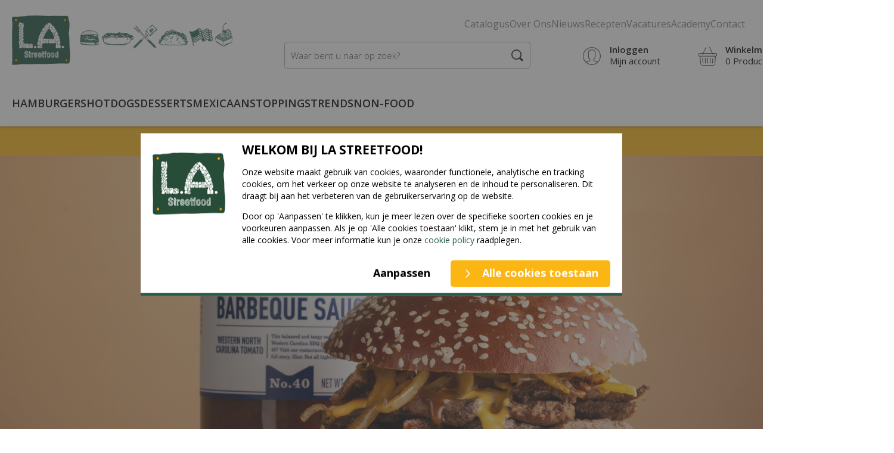

--- FILE ---
content_type: text/html; charset=utf-8
request_url: https://www.la-streetfood.com/nl/onze-merken/lillie-s-q
body_size: 52411
content:
<!DOCTYPE html>
<html lang="nl">
<!--
dicode BV, 2026, http://www.dicode.nl/
Versie: 2.00.20260113164044
Laadtijd: 0.1039s
Datum: maandag, 19 januari 2026
-->
<head>
<title>Merk: BBQ saus van Lillie&#039;s Q | LA Streetfood | L.A. Foods BV</title>
<meta http-equiv="content-type" content="text/html; charset=utf-8" />
<meta name="description" content="Lillie&#039;s Q brengt authentieke Southern BBQ-sauzen naar jouw horeca. Premium smaken, natuurlijke ingredi&euml;nten en echte Amerikaanse slowcooking traditie." />
<meta name="keywords" content="Lillie&#039;s Q horeca, premium BBQ sauzen horeca, Southern American BBQ horeca, low and slow BBQ horeca, authentieke BBQ sauzen horeca, Amerikaanse BBQ horeca, Lillie&#039;s Q sauzen horeca, slowcooked BBQ horeca, natuurlijke BBQ sauzen horeca, horeca sa" />
<meta name="viewport" content="width=device-width, initial-scale=1">


<meta name="apple-mobile-web-app-capable" content="yes" />
<meta name="apple-mobile-web-app-status-bar-style" content="black" />
<meta name="format-detection" content="telephone=no" />
<script>
var siteurl	= "/nl/", language = "nl", version = "2.00.20260113164044", is_user = false, page = "brands", crm = false;
</script>
<link rel="stylesheet" type="text/css" href="/nl/css/2.00.20260113164044/1757404910-www-la-streetfood-com-nl.css" media="all" />

<link rel="shortcut icon" href="/nl/favicon.ico" />
<link rel="icon" type="image/vnd.microsoft.icon" href="/nl/favicon.ico" />
<link rel="icon" type="image/x-icon" href="/nl/favicon.ico" />

<link rel="alternate" href="https://www.la-streetfood.com/nl/onze-merken/lillie-s-q" hreflang="nl" /><link rel="alternate" href="https://www.la-streetfood.com/be/onze-merken/lillie-s-q" hreflang="be" /><link rel="alternate" href="https://www.la-streetfood.com/be/onze-merken/lillie-s-q" hreflang="nl-be" /><link rel="alternate" href="https://www.la-streetfood.com/be/fr/nos-marques/lillie-s-q-bbq-sauce-bbqsauce-sauce-carolina-smoker-feu-fume-smoky-barbecue" hreflang="fr-be" />


<link rel="canonical" href="https://www.la-streetfood.com/nl/onze-merken/lillie-s-q" />
<meta name="facebook-domain-verification" content="riucz0v9gjv349lclpysdb90svfp7c" />
<meta property="og:url"                content="https://www.la-streetfood.com/nl/onze-merken/lillie-s-q" />
<meta property="og:type"               content="website" />
<meta property="og:site_name"          content="L.A. Foods BV" />
<meta property="og:title"              content="Merk: BBQ saus van Lillie&#039;s Q | LA Streetfood" />
<meta property="og:description"        content="Lillie&#039;s Q brengt authentieke Southern BBQ-sauzen naar jouw horeca. Premium smaken, natuurlijke ingredi&euml;nten en echte Amerikaanse slowcooking traditie." />
<meta name="twitter:card"              content="summary" />
<meta name="twitter:description"       content="Lillie&#039;s Q brengt authentieke Southern BBQ-sauzen naar jouw horeca. Premium smaken, natuurlijke ingredi&euml;nten en echte Amerikaanse slowcooking traditie." />
<meta name="twitter:title"             content="Merk: BBQ saus van Lillie&#039;s Q | LA Streetfood" />
</head>
<body data-website="B2C NL">
<script type="text/javascript">
if ( typeof window.dataLayer == 'undefined' ) {
window.dataLayer = [];
window.dataLayer.push = function dLp() {
if ( window.dataLayer.push == dLp )
if ( typeof arguments[0].eventCallback != 'undefined' ) {
arguments[0].eventCallback();
arguments[0].eventCallback = null;
}
return Array.prototype.push.apply(this,arguments);
};
}
</script>
<noscript>
<iframe src="//www.googletagmanager.com/ns.html?id=GTM-TFVXMHM" height="0" width="0" style="display:none;visibility:hidden"></iframe>
</noscript>
<script type="text/javascript"><!--
dataLayer.push({google_tag_params:{"ecomm_pagetype":"other"}});

(function(w,d,s,l,i){
w[l]=w[l]||[];
w[l].push({
'gtm.start': new Date().getTime(),
event:'gtm.js'
});
var f=d.getElementsByTagName(s)[0],
j=d.createElement(s),
dl=l!='dataLayer'?'&l='+l:'';
j.async=true;
j.src='//www.googletagmanager.com/gtm.js?id='+i+dl;
f.parentNode.insertBefore(j,f);
})(window,document,'script','dataLayer','GTM-TFVXMHM');
//--></script>


<header class="container" id="div_header">

<div class="site">
<figure class="logo">
<a href="/nl/"><picture>
<source type="image/webp" srcset="/nl/551/0/0/1/ffffff00/c8afc283/15702ba92f67329d86dfa122d420deaa0b16ab461bcabf2c9f82b297f780b220/logo.webp" />
<img loading="lazy" src="/nl/551/0/0/1/ffffff00/c8afc283/15702ba92f67329d86dfa122d420deaa0b16ab461bcabf2c9f82b297f780b220/logo.png" alt="Logo" width="996" height="225"/>
</picture>
</a>
</figure>
<nav id="div_topmenu">
<ul>
<li class=""><a href="/nl/catalogus">Catalogus</a>

</li><li class=" submenu"><a href="/nl/over-ons">Over Ons</a>
<ul>
<li><a href="/nl/over-ons/team">Team</a></li><li><a href="/nl/over-ons/agenda">Agenda</a></li><li><a href="/nl/over-ons/verkooppunten">Verkooppunten</a></li><li><a href="/nl/over-ons/omzet-verhogen-in-horeca-bedrijf">Omzet verhogen in horeca bedrijf</a></li><li><a href="/nl/over-ons/het-verhaal-van-la-streetfood">Het verhaal van LA Streetfood</a></li>
</ul>
</li><li class=""><a href="/nl/nieuws">Nieuws</a>

</li><li class=""><a href="/nl/recepten">Recepten</a>

</li><li class=""><a href="/nl/vacatures">Vacatures</a>

</li><li class=""><a href="/nl/cooking-academy-trends">Academy</a>

</li><li class=""><a href="/nl/contact">Contact</a>

</li>

</ul>
</nav>
<div class="language">
<div class="icon"><img src="/nl/images/flag_nl.png" alt="nl"/></div>
<div class="identifier">NL</div>
<div class="dropdown"></div>
<div id="div_popup_language" data-websiteid="1" data-languageid="1">
<div class="websites">
<h3>Land</h3>
<p>Je ziet alleen artikelen en promoties die beschikbaar zijn in het land dat je kiest.<br>Aanpassen kan altijd weer.</p>
<div class="items">
<div class="item" data-websiteid="1" data-languages="">
<div class="check"></div>
<div class="icon"><img src="/nl/images/flag_nl.png" alt=""/></div>
<div class="title">Nederland</div>
</div>
<div class="item" data-websiteid="4" data-languages="1,2">
<div class="check"></div>
<div class="icon"><img src="/nl/images/flag_be.png" alt=""/></div>
<div class="title">Belgi&euml;</div>
</div>
<div class="item" data-websiteid="3" style="display: none;">
<div class="check"></div>
<div class="icon"><img src="/nl/images/flag_fr.png" alt=""/></div>
<div class="title">Frankrijk</div>
</div>
<div class="item" data-websiteid="5" data-languages="3,">
<div class="check"></div>
<div class="icon"><img src="/nl/images/flag_int.png" alt=""/></div>
<div class="title">Overige</div>
</div>
</div>
</div>
<div class="languages">
<h3>Taal</h3>
<div class="items">
<div class="item" data-languageid="1">
<div class="check"></div>
<div class="icon"><img src="/nl/images/flag_nl.png" alt=""/></div>
<div class="title">Nederlands</div>
</div>
<div class="item" data-languageid="2">
<div class="check"></div>
<div class="icon"><img src="/nl/images/flag_fr.png" alt=""/></div>
<div class="title">Frans</div>
</div>
<div class="item" data-languageid="3">
<div class="check"></div>
<div class="icon"><img src="/nl/images/flag_en.png" alt=""/></div>
<div class="title">Engels</div>
</div>
</div>
</div>
<button type="button" class="button">Opslaan</button>
</div>
</div>
<div id="div_search_field">
<form action="/nl/producten" method="post" id="frm_header_search">
<input type="text" name="search" autocomplete="off" value="" placeholder="Waar bent u naar op zoek?" class="ui-autocomplete-input" />
<button></button>
</form>
</div>
<div id="div_myaccount" data-url="/nl/mijn-account">
<strong>Inloggen</strong><br/>
Mijn account
</div>
<div id="div_xmlhttp_shoppingcart" data-url="/nl/winkelwagen">
<strong>Winkelmand</strong><br/>
<span class="amount">0</span> Producten
<div class="submenu">
</div>
</div>
</div>
</header>
<nav id="div_menu" class="sticky">
<div class="site">
<div class="mobilemenu">
<div id="div_mobilemenu"></div><div class="clear"></div>
<ul>
<h4>Menu</h4>
<div class="close">✖</div>
<li>
<a href="/nl/hamburgers">Hamburgers</a>
<div class="open"><span class="plus"></span><span class="min"></span></div>
<ul>
<li><a href="/nl/hamburgers/vlees-en-vegetarische-hamburgers">Vlees en vegetarische hamburgers</a></li><li><a href="/nl/hamburgers/hamburger-broodjes-en-buns">Hamburger broodjes en buns</a></li><li><a href="/nl/hamburgers/hamburger-toppings">Hamburger sauzen en toppings</a></li><li><a href="/nl/hamburgers/groothandel-hamburger-kruiden">Hamburger kruiden</a></li><li><a href="/nl/hamburgers/non-food-hamburgers">Non-food hamburgers</a></li>
</ul>
</li><li>
<a href="/nl/gourmet-hotdogs">Hotdogs</a>
<div class="open"><span class="plus"></span><span class="min"></span></div>
<ul>
<li><a href="/nl/gourmet-hotdogs/horeca-groothandel-hotdogs">Hotdog Worsten</a></li><li><a href="/nl/gourmet-hotdogs/hotdog-broodjes-of-buns">Hotdog Broodjes</a></li><li><a href="/nl/gourmet-hotdogs/hotdog-toppings">Hotdog sauzen en toppings</a></li><li><a href="/nl/gourmet-hotdogs/horeca-groothandel-hotdog-kruiden">Hotdog kruiden</a></li><li><a href="/nl/gourmet-hotdogs/non-food-hotdogs">Non-food Hotdogs</a></li>
</ul>
</li><li>
<a href="/nl/desserts-voor-de-horeca">Desserts</a>
<div class="open"><span class="plus"></span><span class="min"></span></div>
<ul>
<li><a href="/nl/desserts-voor-de-horeca/cheesecakes">American Cheesecakes</a></li><li><a href="/nl/desserts-voor-de-horeca/american-pie-brownie">American Pies &amp; Brownies</a></li><li><a href="/nl/desserts-voor-de-horeca/spaanse-churros">Spaanse Churros</a></li>
</ul>
</li><li>
<a href="/nl/mexicaans-groothandel">Mexicaans</a>
<div class="open"><span class="plus"></span><span class="min"></span></div>
<ul>
<li><a href="/nl/mexicaans-groothandel/tortillas-tacos-nachos">Tortillas, Tacos, Nachos</a></li><li><a href="/nl/mexicaans-groothandel/taco-vullingen-en-kaas">Taco Vullingen en Kaas</a></li><li><a href="/nl/mexicaans-groothandel/mexicaanse-sauzen">Mexicaanse Sauzen</a></li><li><a href="/nl/mexicaans-groothandel/basis-ingredienten">Basis Ingredi&euml;nten</a></li><li><a href="/nl/mexicaans-groothandel/kruiden">Mexicaanse Kruiden</a></li>
</ul>
</li><li>
<a href="/nl/toppings">Toppings</a>
<div class="open"><span class="plus"></span><span class="min"></span></div>
<ul>
<li><a href="/nl/toppings/avocado-producten">Guacamole</a></li><li><a href="/nl/toppings/cheddar-kaas">Cheddar Kaas en Saus</a></li><li><a href="/nl/toppings/amerikaanse-sauzen">Amerikaanse Sauzen</a></li><li><a href="/nl/toppings/ierse-sauzen">Ierse Sauzen</a></li>
</ul>
</li><li>
<a href="/nl/foodtrends-horeca">Trends</a>
<div class="open"><span class="plus"></span><span class="min"></span></div>
<ul>
<li><a href="/nl/foodtrends-horeca/new-products-trends">New Products</a></li><li><a href="/nl/foodtrends-horeca/sharing-bites">Sharing gerechten</a></li><li><a href="/nl/foodtrends-horeca/american-sandwiches">American Sandwiches</a></li><li><a href="/nl/foodtrends-horeca/horeca-chickenwings">Chicken Wings</a></li><li><a href="/nl/foodtrends-horeca/vegan">Vegan</a></li>
</ul>
</li><li>
<a href="/nl/non-food">Non-food</a>

</li><li>
<a href="/nl/catalogus">Catalogus</a>

</li><li>
<a href="/nl/over-ons">Over Ons</a>

</li><li>
<a href="/nl/nieuws">Nieuws</a>

</li><li>
<a href="/nl/recepten">Recepten</a>

</li><li>
<a href="/nl/vacatures">Vacatures</a>

</li><li>
<a href="/nl/cooking-academy-trends">Academy</a>

</li><li>
<a href="/nl/contact">Contact</a>

</li>
</ul>
</div>
<ul>
<li><a href="/nl/hamburgers">Hamburgers</a></li><li><a href="/nl/gourmet-hotdogs">Hotdogs</a></li><li><a href="/nl/desserts-voor-de-horeca">Desserts</a></li><li><a href="/nl/mexicaans-groothandel">Mexicaans</a></li><li><a href="/nl/toppings">Toppings</a></li><li><a href="/nl/foodtrends-horeca">Trends</a></li><li><a href="/nl/non-food">Non-food</a></li>
</ul>
<div class="cta"><a href="tel:+31570763111">Direct contact</a></div>
<div class="mobile_search"></div>
<div class="mobile_myaccount"></div>
<div class="mobile_shoppingcart"></div>
</div>
<div class="submenu">
<div class="box">
<div class="site">
<div class="nav">
<ul>
<li ><a href="/nl/hamburgers/vlees-en-vegetarische-hamburgers">Vlees en vegetarische hamburgers</a></li><li ><a href="/nl/hamburgers/hamburger-broodjes-en-buns">Hamburger broodjes en buns</a></li><li ><a href="/nl/hamburgers/hamburger-toppings">Hamburger sauzen en toppings</a></li><li ><a href="/nl/hamburgers/groothandel-hamburger-kruiden">Hamburger kruiden</a></li><li ><a href="/nl/hamburgers/non-food-hamburgers">Non-food hamburgers</a></li>
</ul>
</div>
<div class="text">
<h2>Hamburgers voor de Horeca</h2>
<p>Wil je kwaliteit hamburgers voor je restaurant bestellen? Dan ben je bij ons aan het goede adres! Wij leveren echte rund burgers uit Ierland, van 100% Irish beef en geen toevoegingen, aan de Nederlandse en Belgische Horeca.&nbsp;Je gasten beleven dus Hamburgers van de internationale top, zoals in London en New York!</p>
</div>
</div>
<div class="image">
<figure><img loading="lazy" src="/nl/301/0/0/1/ffffff00/90e489ad/673cc213119c4afc57be0b3588e44ab119ec296a3bf6285b8c830926460c56d1/hamburger-burgers-broodjes-buns.jpg" alt="" width="668" height="515" /></figure>
</div>
<div class="clear"></div>
</div><div class="box">
<div class="site">
<div class="nav">
<ul>
<li ><a href="/nl/gourmet-hotdogs/horeca-groothandel-hotdogs">Hotdog Worsten</a></li><li ><a href="/nl/gourmet-hotdogs/hotdog-broodjes-of-buns">Hotdog Broodjes</a></li><li ><a href="/nl/gourmet-hotdogs/hotdog-toppings">Hotdog sauzen en toppings</a></li><li ><a href="/nl/gourmet-hotdogs/horeca-groothandel-hotdog-kruiden">Hotdog kruiden</a></li><li ><a href="/nl/gourmet-hotdogs/non-food-hotdogs">Non-food Hotdogs</a></li>
</ul>
</div>
<div class="text">
<h2>Gourmet Hotdogs</h2>
<p><strong>Echte slagers kwaliteit</strong></p>
<p>Ontdek nu de 100% slagers hotdogs van echt vlees, zoals de Tennessee Turkey Dog Halal, Beefdog en de Classic New Yorker. Serveer met het speciaal ontwikkelde bakkersbrood en de internationale toppings.</p>
</div>
</div>
<div class="image">
<figure><img loading="lazy" src="/nl/301/0/0/1/ffffff00/90e489ad/a20aecedb104ca090d14f52c85eff2829f3411bb130e3a2504f0b42532043190/pagina-19.jpg" alt="" width="668" height="515" /></figure>
</div>
<div class="clear"></div>
</div><div class="box">
<div class="site">
<div class="nav">
<ul>
<li ><a href="/nl/desserts-voor-de-horeca/cheesecakes">American Cheesecakes</a></li><li ><a href="/nl/desserts-voor-de-horeca/american-pie-brownie">American Pies &amp; Brownies</a></li><li ><a href="/nl/desserts-voor-de-horeca/spaanse-churros">Spaanse Churros</a></li>
</ul>
</div>
<div class="text">
<h2>Horeca Desserts</h2>
<p><strong>Een internationale top selectie</strong></p>
<p>Zoek jij echte New York Cheesecakes of de authentieke Spaanse Churros? LA Streetfood is de groothandel en importeur voor Mexicaanse en Amerikaanse nagerechten.</p>
</div>
</div>
<div class="image">
<figure><img loading="lazy" src="/nl/301/0/0/1/ffffff00/90e489ad/c59c2af5642386e18f61d8017ad05b80eff1f71bb535750c5d28a70dde343f54/american-ice-cream-sandwich-cookie-la-streetfood.jpg" alt="" width="668" height="515" /></figure>
</div>
<div class="clear"></div>
</div><div class="box">
<div class="site">
<div class="nav">
<ul>
<li ><a href="/nl/mexicaans-groothandel/tortillas-tacos-nachos">Tortillas, Tacos, Nachos</a></li><li ><a href="/nl/mexicaans-groothandel/taco-vullingen-en-kaas">Taco Vullingen en Kaas</a></li><li ><a href="/nl/mexicaans-groothandel/mexicaanse-sauzen">Mexicaanse Sauzen</a></li><li ><a href="/nl/mexicaans-groothandel/basis-ingredienten">Basis Ingredi&euml;nten</a></li><li ><a href="/nl/mexicaans-groothandel/kruiden">Mexicaanse Kruiden</a></li>
</ul>
</div>
<div class="text">
<h2>Mexicaans streetfood</h2>
<p><strong>Authentiek Mexicaans streetfood</strong></p>
<p>Het moderne Latijns Amerikaanse en Mexicaanse Streetfood is vers, licht, trendy en gezond. Ontdek de Soft Tacos of Nachos met Beef Barbacoa of Pork Carnitas. Combineer met 100% natuurlijke Guacamole pulp, salsas en smaakmakers zoals Chipotle en Jalapeno Relish.</p>
</div>
</div>
<div class="image">
<figure><img loading="lazy" src="/nl/301/0/0/1/ffffff00/90e489ad/61fdcbd74e96fce8a20db650d47d7dc83df5c5f3597718475a1bbc56962fbe62/birria-tacos-taco-tuesday-horeca.jpg" alt="" width="668" height="515" /></figure>
</div>
<div class="clear"></div>
</div><div class="box">
<div class="site">
<div class="nav">
<ul>
<li ><a href="/nl/toppings/avocado-producten">Guacamole</a></li><li ><a href="/nl/toppings/cheddar-kaas">Cheddar Kaas en Saus</a></li><li ><a href="/nl/toppings/amerikaanse-sauzen">Amerikaanse Sauzen</a></li><li ><a href="/nl/toppings/ierse-sauzen">Ierse Sauzen</a></li>
</ul>
</div>
<div class="text">
<h2>Streetfood Toppings</h2>
<p>Zoek jij toppings voor Hamburgers, Mexicaans of Hotdogs? Van sauzen tot kaas, van Mexico tot Ierland. Wij hebben de beste producten geslecteerd voor jouw restaurant! Wist jij dat door het gebruik van verschillende toppings het veel makkelijker is om je te onderscheiden ten opzichte van je buurman?</p>
</div>
</div>
<div class="image">
<figure><img loading="lazy" src="/nl/301/0/0/1/ffffff00/90e489ad/1b91f9f1ebe39e7a2bd7219190271d11fe99c963994933ebe55fb130fc612656/sauzen-sauces-hamburger-hotdogs-nachos.jpg" alt="" width="668" height="515" /></figure>
</div>
<div class="clear"></div>
</div><div class="box">
<div class="site">
<div class="nav">
<ul>
<li ><a href="/nl/foodtrends-horeca/new-products-trends">New Products</a></li><li ><a href="/nl/foodtrends-horeca/sharing-bites">Sharing gerechten</a></li><li ><a href="/nl/foodtrends-horeca/american-sandwiches">American Sandwiches</a></li><li ><a href="/nl/foodtrends-horeca/horeca-chickenwings">Chicken Wings</a></li><li ><a href="/nl/foodtrends-horeca/vegan">Vegan</a></li>
</ul>
</div>
<div class="text">
<h2>Foodtrends</h2>
<p>Bekijk snel welke producten dit jaar het verschil gaan maken op jouw menukaart.&nbsp;Zijn het de bites, zoals de Amerikaanse Corn dogs, Chicken Wings of de Zuid-Amerikaanse Teque&ntilde;os. Of de sandwiches, zoals de New York Pastrami of de Philly Steak Sandwich?</p>
</div>
</div>
<div class="image">
<figure><img loading="lazy" src="/nl/301/0/0/1/ffffff00/90e489ad/a44e6f0412c29973f564e82d1d37aa554911c629f046a54169a278d9243fa991/corn-dog.jpg" alt="" width="668" height="515" /></figure>
</div>
<div class="clear"></div>
</div><div class="box">
<div class="site">

<div class="text">
<p>dfg</p>
</div>
</div>

<div class="clear"></div>
</div>
</div>
</nav>
<div class="announcement" data-id="941f54f2c7f9dfe8c55a0e6fcdf5071f7cbc9aaa3c4aa547b89c2544e475c9b05b42780a24b7450ec96e5af36af7b11694386b9afd61a943cba1bafd9cb4ce98">
<div class="site">
<p><strong>Goed nieuws! Maar liefst 11 van onze producten zijn nu in prijs verlaagd. Bekijk ze <a href="/nl/producten?flabel=label-price-reduction">hier</a>. &nbsp;</strong></p>
<div class="close">×</div>
</div>
</div>

<main class="container brands" id="div_content">
<section class="headerimage">
<figure><img src="/nl/380/0/0/1/ffffff00/8f1ad639/688efa004e2f9da7e836aa51c89c96dda2ab49e86dd458ad1b33dd0af57fc2e8/lillie-s-q-bbq-sauce-american-la-streetfood.png" alt="Lillie&#039;s Q BBQ Sauce American | LA Streetfood" width="1920" height="990" /></figure>
</section>
<section class="brands" >
<div class="site">

<div class="item">
<div class="left">
<h1 id="h37slj6xwlll1gywh5f1jw58ib18nqdv2">Lillie&#039;s Q Premium horeca BBQ-sauzen uit het Zuiden van Amerika</h1>
<p>Lillie&rsquo;s Q brengt de echte BBQ-smaak uit het Zuiden van Amerika naar je keuken met sauzen van hoge kwaliteit en natuurlijke ingredi&euml;nten. Ontwikkeld door voormalig souschef <strong><a href="http://www.chicagogourmet.org/?page=624">Charlie McKenna</a></strong>, zijn de smaken perfect in balans en ge&iuml;nspireerd op de rijke BBQ-tradities van de regio. In het Zuiden is barbecue&euml;n een lifestyle: van langzaam gegaarde runderribs tot hele varkens bereid boven een rokend houtvuur in de grond. De juiste temperatuur en het smelten van vetten en sappen zorgen voor die intense, karakteristieke smaak. Met Lillie&rsquo;s Q voeg je die ambachtelijke BBQ-beleving toe aan jouw gerechten.<strong>&nbsp;</strong></p>
<p><a class="button" href="/samples-aanvragen" target="_blank" rel="noopener">Vraag gratis samples aan!</a></p>
<p><img src="/content/data/LQ%20Primary%20Logo%20Black%20White.jpg" alt="" width="332" height="266"></p>
<h2>De smaak van Southern BBQ voor de professionele keuken</h2>
<p><em>Low, slow and smoky</em>, dat is de smaak van de echte Southern American BBQ style. Het is het eten waarmee Charlie McKenna in Greenville in het diepe Zuiden van Carolina opgroeide. Als kleine jongen was hij al aan het koken. Samen met zijn vader kon hij de hele dag bezig zijn met barbecueēn. En hoewel hij dit samen met zijn vader deed, was het zijn oma Lillie die hem de echte liefde voor Southern Slowcooking bijbracht. Zoals zij kookte... Met de smaken die zij gebruikte... Dat was voor de kleine Charlie de smaak van thuis. De smaak waar hij altijd naar verlangt. Grote kans dat iemand die als kind zo met eten bezig was, als volwassene hetzelfde doet. Charlie werd kok. Onder het toeziend oog van chefkok <a href="http://www.normans.com/">Norman van Aken</a> verdiende hij zijn strepen in de keuken. Daarna ging hij aan de slag als souschef bij verschillende sterrenrestaurants. Uiteindelijk heeft Charlie in de beste keukens van Miami, New York en Chicago gestaan voordat hij terug ging naar zijn grootste inspiratie. Hij leerde alles over eten, technieken en koken, werkte met de beste producten en smaken. Maar &eacute;&eacute;n ding ontbrak: hij miste de smaak van het zuiden. Het koken van thuis, van zijn oma Lillie. &nbsp;</p>
<p><img src="/content/data/pitmaster%20en%20bbq%20kampioen%20maakt%20bbq%20saus%20lillie%27s%20Q.jpg" alt="Pitmaster Charlie McKenna van Lillie's Q BBQ sauce" width="891" height="594">&nbsp;</p>
<h2>BBQ-recepten met de sauzen van Lillie&#039;s Q</h2>
<p>Met de sauzen van Lillie&rsquo;s Q breng je de authentieke smaak van Southern BBQ in je professionele keuken. Of je nu een klassieke pulled pork bereidt, sappige spareribs afwerkt met een rokerige saus of een All American BBQ Burger maakt, deze sauzen zijn de perfecte smaakmakers. Laat je inspireren door onze recepten en ontdek hoe je met de juiste ingredi&euml;nten en technieken een echte Southern BBQ-ervaring cre&euml;ert.</p>
<p><a class="button" href="/nl/recepten/pulled-brisket-sandwich" target="_blank" rel="noopener">Recept: Pulled Brisket Sandwich</a></p>
<p><a class="button" href="/nl/recepten/southern-pork-rn-beef-burger-met-lillies-q" target="_blank" rel="noopener">Recept: Southern Pork &rsquo;n Beef Burger</a></p>
<p><a class="button" href="/nl/recepten/pulled-pork-sandwich" target="_blank" rel="noopener">Recept:&nbsp;Pulled Pork Sandwich</a></p>
<h2>De sauzen van Lillie&rsquo;s Q winnen BBQ wedstrijden</h2>
<p>Omdat de BBQ wereld hem bleef trekken besloot Charlie mee te doen met de BBQ competities van Memphis, Alabama en de Carolina&#039;s. Zijn geheime troef? Zijn sauzen, zoals hij ze van oma Lillie leerde maken. Met succes. Charlie begon veel <a href="http://www.chicagomag.com/Chicago-Magazine/August-2013/Competition-BBQ/">wedstrijden te winnen</a>, zoals het onderdeel Pork Shoulder (pulled pork) bij &lsquo;<a href="http://www.memphisinmay.org/events/world-championship-barbecue-cooking-contest/">Memphis in May</a>&rsquo;. Dit is&nbsp; een enorm belangrijke BBQ wedstrijd, die internationaal gezien wordt als d&eacute; wedstrijd in de barbecue wereld. In 2013 opende hij een restaurant in Chicago: <a href="https://twitter.com/lilliesqchicago">Lillie&rsquo;s Q</a>. Dat noemde hij naar zijn oma Lillie en vader Quito. Een eerbetoon aan de mensen die hem de &lsquo;southern way of cooking&rsquo; hebben bijgebracht. Met het restaurant bracht hij zijn BBQ-competitie vlees naar de consument. Dat bleek een doorslaand succes te zijn. Door het Food &amp; Wine Magazine werd het verkozen tot &ldquo;The Best New BBQ Restaurant in the Country&rdquo;. De <a href="http://www.chicagotribune.com/dining/ct-food-0203-eat-this-smoked-brisket-lillies-q-20160201-story.html">Chicago Tribune</a> noemde het eten in zijn restaurant: een reis door de Carolina&#039;s. &nbsp;</p>
<h3>De sauzen van Lillie&rsquo;s Q in Nederland</h3>
<p>De vraag naar zijn producten in het professionele BBQ circuit was immens. Maar ook restaurants, cateraars en consumenten schreeuwden om zijn barbecue sauzen. Vanuit deze vraag is <a href="http://stephscheersandjeers.com/lillies-q-bbq-sauce-review/">Charlie McKenna de sauzen</a> gaan produceren, bottelen en verkopen. Sinds januari 2018 is LA Streetfood de offici&euml;le partner voor de Benelux, en daar zijn wij natuurlijk verschrikkelijk trots op! &nbsp;</p>
<h3>De smaken van Lillie&rsquo;s Q</h3>
<p>Toen Charlie voor de BBQ wedstrijden door de Zuidelijke staten van Amerika trok, maakte hij voor elke staat een saus. Met de smaken die bij de streek en specialiteiten van het gebied hoorden. Hierdoor heeft elke Lillie&rsquo;s Q saus een eigen unieke smaak en toepassing. &nbsp;</p>
<h4>BBQ saus voor pulled pork</h4>
<p>De <a href="/lillie-s-q-carolina-3-785-ltr-la187-1">Lillie&rsquo;s Q Carolina</a> brengt met de tomaten en mosterd het Noorden en Zuiden van de staat samen. Samen met het zuur van azijn en limoen, maar ook het zoet van bruine suiker smaakt deze saus perfect bij pulled pork. Of anders wel bij kip. Deze Lillie&rsquo;s Q BBQ saus heeft een paar lekkere kruiden en heeft een wat dunnere substantie. Hierdoor trekt het diep in je gerecht als een dressing voor BBQ. &nbsp;</p>
<p>&nbsp;<img src="/content/data/slow%20roast%20kalkoen%20met%20Carolina%20bbq%20saus%20van%20Lillie%27s%20Q.jpg" alt="De Carolina BBQ sauce van Lillie's Q is perfect voor pulled meats, soft tacos en chicken" width="603" height="402"></p>
<h4>Zoet en smoky voor je BBQ rib</h4>
<p>De zoete bruine suiker in de <a href="/lillie-s-q-smoky-3-785-ltr-la189-1">Lillie&rsquo;s Q Smoky saus</a> komt uit Tenessee. Zoet met een zachte rooksmaak is deze saus een hommage aan BBQ hoofdstad Memphis. Dit is een smoky saus zoals het hoort te zijn. Een saus van oor tot oor voor je Sticky Ribs.&nbsp; En opvallend, de smaak is zo verfijnd dat hij je gerecht niet domineert. Je proeft echt het vlees, de unieke smaak van je rib en de zoet gecarameliseerde saus. Perfect voor spareribs, maar ook heerlijk op rund braadstukken zoals de tri-tip of bavette. Het water loopt ons nu al in de mond.</p>
<p style="text-align: center;"><em><strong>&ldquo;There&#039;s a smoky-sweet Memphis style sauce, a Carolina-style hot vinegar for dressing pulled pork. They look so good that you&#039;ll be tempted not to use them, which would be a mistake.&rdquo;</strong></em></p>
<p style="text-align: center;"><em><strong>ESQUIRE, DEC. 2014</strong></em></p>
<h3>Waar komt die populaire BBQ vandaan?</h3>
<p>Dat BBQ in Amerika meer is dan wat vlees op de grill moge duidelijk zijn. In Amerika wordt het vlees low &amp; slow gegaard. Het wordt echt op een speciale manier bereid. En er zijn wedstrijden. De laatste jaren is Amerikaanse BBQ zo populair dat het lijkt alsof het iets nieuws is. Dat is het niet. Ver voordat Columbus naar Amerika kwam, waren het de Indianen die hun gekruide vlees op vuur gaarden. Zij maakten al gebruik van hout voor de smaak. Door een <a href="https://www.verenigdestaten.info/amerikaanse-bbq/%20">zalm aan houten stokken te roosteren</a>. De Amerikanen die er kwamen wonen deden hetzelfde en gingen verder. &nbsp;</p>
<p><iframe src="//www.youtube.com/embed/zyQayW5qJL8" width="560" height="314" allowfullscreen="allowfullscreen"></iframe> &nbsp;</p>
<h3>Trend: Amerikaanse BBQ in de Nederlandse horeca</h3>
<p>Hoewel de Amerikaanse BBQ niet nieuw is, neemt het als trend momenteel de hele wereld over. Dit is al wat jaar gaande. Het begon toen Europese chefs interesse toonden in deze manier van koken. Een goed voorbeeld hiervan is Jamie Oliver, die een reis door Amerika maakte. In zijn serie is te zien hoe een familie naast het huis een firepit heeft. De hele nacht door werd het vuur warm gehouden zodat het vlees kon garen. Ook kookte hij met een Native en liet zien hoe kruiden en langzaam garen in zijn werk gaat. Deze groeiende BBQ populariteit zorgt ervoor dat de Nederlander anders omgaat met het vlees wat ze op de grill leggen. BBQ draait niet langer om zoveel mogelijk stukken vlees uit een vleespakket op het vuur. Het is de belevenis die telt. Het vlees uitzoeken, spelen met smaken en het langzaam laten garen. Uren lang genieten van je eten, al ver voordat je het proeft. Dit zorgt ervoor dat de Nederlander ook steeds kritischer wordt. En ook als we uit eten gaan, zijn we op zoek naar een spannende smaak. &nbsp;</p>
<p>&nbsp;<img src="/content/data/smoky%20spareribs%20lillie%27s%20q.jpg" alt="Proef je 1 keer de Lillies Q Smoky BBQ Sauce op je ribs, dan wil je nooit meer anders!" width="608" height="405"></p>
<h3>Voor wie is de BBQ saus van Lillie&rsquo;s Q?</h3>
<p>De BBQ cultuur die je in Amerika ziet, zal je in de Nederlandse horeca nog niet tegen komen. Maar de gast van tegenwoordig ziet de smaak van rook, kruiden en langzaam gegaard vlees graag op de kaart. En met een goede BBQ saus krijg je dit voor elkaar. Smoky, lichtzoet en een diep kruidige smaak toevoegen aan je gerecht roept de sfeer van het Zuiden van Amerika op. Smoky is zodoende veel meer dan een smaak. Vlees met de authentieke Amerikaanse BBQ smaak staat voor een cultuur. Voor het echte genieten en vrije leven. Craft bier, mooi vlees en de tijd om te genieten. Lillie&rsquo;s Q is niet zomaar een BBQ saus. De Smoky en Carolina onderscheiden zich van andere merken. Dit komt door de verfijnde smaak. De balans die is ontstaan op het hoogste podium van het professionele BBQ circuit. Samengesteld door de prijswinnende pitmaster en sterren kok Charlie McKenna. De smaak van deze BBQ saus overheerst niet en is zodoende een manier om je gerecht te versterken. Je proeft meer dan de saus alleen. Lillie&rsquo;s Q is een high end BBQ saus van natuurlijke en echte ingredi&euml;nten. &nbsp;</p>
<p>&nbsp;<img src="/content/data/pulled%20pork%20met%20lillie%27s%20q%20bbq%20sauzen%20in%20nederland.jpg" alt="De smoky barbecue saus van Lillies Q is gebaseerd op de BBQ traditie van Memphis" width="599" height="399"></p>
<h3>All American BBQ Burgers</h3>
<p>Stel je voor hoe je een hamburger met de lekkere Lillie&rsquo;s Q Smoky transformeert in een All American Tenessee BBQ burger. Of hoe de Rib Eye die in veel steakrestaurants als klassieker op de kaart staat, wordt omgetoverd in een Southern BBQ gerecht. Serveer hierbij een bijzonder bier en je hebt met een paar simpele stappen je kaart breder en moderner gemaakt. Je speelt, zonder je hele bedrijf te veranderen, in op de huidige BBQ trend. Ter inspiratie laten we je een paar mooie toepassingen zien van niemand minder dan Charlie McKenna, mister Lillie<strong>&rsquo;</strong>s Q himself.</p>
<h4>Exclusief verkrijgbaar voor de horeca</h4>
<p>De premium BBQ-sauzen van Lillie&rsquo;s Q zijn exclusief beschikbaar voor horecaprofessionals. Of je nu een restaurant, foodtruck of cateringbedrijf hebt, met deze hoogwaardige sauzen geef je jouw BBQ-gerechten de authentieke smaak en kwaliteit waar gasten naar verlangen. Bestel eenvoudig via onze webshop en ervaar de perfecte balans tussen zoet, zuur, pittig en smoky in jouw gerechten.</p>
</div>
<div class="right">
<div class="storelocator">
<h4>Vind een verkooppunt in de buurt</h4>
<form method="post" action="#" id="frm_storelocator">
<button type="button" class="btn_storelocator" href="/nl/over-ons/verkooppunten">Zoeken</button>
</form>
</div>
<div class="contact">
<p>LA Streetfood levert onderscheidende producten die voor de restaurateur het verschil maken. De authentieke smaak en kwaliteit waar u zo lang naar op zoek bent.</p>
<p><strong>Wilt u proeven? Bel gerust voor een workshop!&nbsp;<a href="tel:+31 570 763 111">+31 570 763 111</a></strong></p>
</div>
<div class="banner">
<figure><img src="/nl/380/0/0/1/ffffff00/8f1ad639/7ef705ab550ac05297565d79f19b686baac65a3c0991d694517718b9b1535a2a/lillie-s-q-american-bbq-sauce-logo-la-streetfood.png" alt="Lillie&#039;s Q American BBQ Sauce logo | LA Streetfood" width="350" height="200"/></figure>
</div>
<a href="/nl//producten?fbrand=lilliesq" class="button">Bekijk de producten</a>
</div>
<section class="products">
<div class="objects full">
<div class="object" data-price="31.81" data-identifier="LA177.1" data-index="1" data-vid="1100" data-pid="689"  data-id="LA177" data-name="Honey Gold Sauce 2 x 2ltr | Lillie&#039;s Q" data-variant="LA177.1" data-price="31.81" data-list="Lillie&#039;s Q" data-category="Hamburgers" data-brand="Lillie&#039;s Q" data-ecommerce="true">
<div class="box">

<div class="image"><picture>
<source type="image/webp" srcset="/nl/604/562/374/1/ffffff00/b29377b2/992e1ac450989dc0eb6b6e3f4867ad45b24e968c21e2cff815a12761aebc39f9/lilliers-q-honey-gold-bbq-sauce-2-x-2-liter-la-streetfood.webp" />
<img loading="lazy" src="/nl/604/562/374/1/ffffff00/b29377b2/992e1ac450989dc0eb6b6e3f4867ad45b24e968c21e2cff815a12761aebc39f9/lilliers-q-honey-gold-bbq-sauce-2-x-2-liter-la-streetfood.png" alt="" width="562" height="374"/>
</picture></div>
<div class="title"><a href="/nl/lilliesq-honey-gold-sauce-la177-1">Honey Gold Sauce 2 x 2ltr | Lillie&#039;s Q</a></div>
<div class="content"><p>1 doos met 2 flessen &agrave; 2 liter</p></div>
<div class="stock ">
Op voorraad
</div>
<div class="clear"></div>

<div class="clear"></div>
<div class="articlenr">LA177.1</div>
<div class="price"> <span class="price">31,81</span></div>
<div class="button btn_order"  data-pid="689" data-id="1100"></div>
<div class="clear"></div>
</div>
<div class="clear"></div>
<div class="info">
<div class="brand">Lillie&#039;s Q</div>
<div class="ready">Droog - Serveerklaar</div>
<div class="favorites">
<input type="checkbox" name="favorites" data-vid="1100" class="checkbox tiny"  /><label>In bestellijst</label>
</div>
</div>
<div class="clear"></div>

</div><div class="object" data-price="31.81" data-identifier="LA167.1" data-index="2" data-vid="1106" data-pid="693"  data-id="LA167" data-name="Carolina BBQ Sauce 2 x 2ltr | Lillie&#039;s Q" data-variant="LA167.1" data-price="31.81" data-list="Lillie&#039;s Q" data-category="Hamburgers" data-brand="Lillie&#039;s Q" data-ecommerce="true">
<div class="box">
<div class="labels">
<div class="label "><span><p>In prijs verlaagd</p></span></div>

</div><div class="labels labels-right">
<div class="label limage pright p40"><img class="lazy" src="/nl/images/img_blank.png" data-img="/nl/608/0/0/1/ffffff00/645eebad/fee79234faeb5d94abe7c87e24794bc59cc8f9ff4a7707226b9cabb15f106291/vegan.png" alt="Vegan" title="Vegan"/></div>

</div>
<div class="image"><picture>
<source type="image/webp" srcset="/nl/604/562/374/1/ffffff00/b29377b2/b98536fd5f2a39f4addcebced0126d686d130d5e55684305190ef12997f256ac/lillie-s-q-carolina-bbq-sauce-la-streetfood.webp" />
<img loading="lazy" src="/nl/604/562/374/1/ffffff00/b29377b2/b98536fd5f2a39f4addcebced0126d686d130d5e55684305190ef12997f256ac/lillie-s-q-carolina-bbq-sauce-la-streetfood.png" alt="Lillie&#039;s Q - Carolina BBQ Sauce | LA Streetfood" width="562" height="374"/>
</picture></div>
<div class="title"><a href="/nl/lillie-s-q-carolina-2-x-2ltr-la167-1">Carolina BBQ Sauce 2 x 2ltr | Lillie&#039;s Q</a></div>
<div class="content"><p>1 doos met 2 flessen &agrave; 2 liter</p></div>
<div class="stock ">
Op voorraad
</div>
<div class="clear"></div>

<div class="clear"></div>
<div class="articlenr">LA167.1</div>
<div class="price"> <span class="price">31,81</span></div>
<div class="button btn_order"  data-pid="693" data-id="1106"></div>
<div class="clear"></div>
</div>
<div class="clear"></div>
<div class="info">
<div class="brand">Lillie&#039;s Q</div>
<div class="ready">Droog - Serveerklaar</div>
<div class="favorites">
<input type="checkbox" name="favorites" data-vid="1106" class="checkbox tiny"  /><label>In bestellijst</label>
</div>
</div>
<div class="clear"></div>

</div><div class="object" data-price="31.81" data-identifier="LA169.1" data-index="3" data-vid="1107" data-pid="694"  data-id="LA169" data-name="Smoky BBQ Sauce 2 x 2ltr | Lillie&#039;s Q" data-variant="LA169.1" data-price="31.81" data-list="Lillie&#039;s Q" data-category="Hamburgers" data-brand="Lillie&#039;s Q" data-ecommerce="true">
<div class="box">
<div class="labels">
<div class="label "><span><p>In prijs verlaagd</p></span></div>

</div><div class="labels labels-right">
<div class="label limage pright p40"><img class="lazy" src="/nl/images/img_blank.png" data-img="/nl/608/0/0/1/ffffff00/645eebad/fee79234faeb5d94abe7c87e24794bc59cc8f9ff4a7707226b9cabb15f106291/vegan.png" alt="Vegan" title="Vegan"/></div>

</div>
<div class="image"><picture>
<source type="image/webp" srcset="/nl/604/562/374/1/ffffff00/b29377b2/301a7a879a3e1467886be2786e40e1f3a06d42b39d31e316db90cb56d0356aa8/smoky-bbq-sauce-horeca-la-streetfood.webp" />
<img loading="lazy" src="/nl/604/562/374/1/ffffff00/b29377b2/301a7a879a3e1467886be2786e40e1f3a06d42b39d31e316db90cb56d0356aa8/smoky-bbq-sauce-horeca-la-streetfood.png" alt="Smoky BBQ Sauce - horeca | LA Streetfood" width="562" height="374"/>
</picture></div>
<div class="title"><a href="/nl/smoky-bbq-sauce-lilliesq-la169-1">Smoky BBQ Sauce 2 x 2ltr | Lillie&#039;s Q</a></div>
<div class="content"><p>1 doos met 2 flessen &agrave; 2 liter</p></div>
<div class="stock ">
Op voorraad
</div>
<div class="clear"></div>

<div class="clear"></div>
<div class="articlenr">LA169.1</div>
<div class="price"> <span class="price">31,81</span></div>
<div class="button btn_order"  data-pid="694" data-id="1107"></div>
<div class="clear"></div>
</div>
<div class="clear"></div>
<div class="info">
<div class="brand">Lillie&#039;s Q</div>
<div class="ready">Droog - Serveerklaar</div>
<div class="favorites">
<input type="checkbox" name="favorites" data-vid="1107" class="checkbox tiny"  /><label>In bestellijst</label>
</div>
</div>
<div class="clear"></div>

</div>




</div>
</section>
</div>
</div>
</section>
</main>
<footer class="container" id="div_footer">

<section class="contact">
<div class="site">
<p>Onze culinair adviseurs bezoeken dagelijks restaurants met monsters, idee&euml;n en proeverijen. Maak nu een afspraak!</p>
<a href="/nl/contact#div_appointment" class="button transparent_white">Maak nu een afspraak</a>
</div>
</section>
<section class="partners">
<div class="site">
<figure class="partner">
<a href="https://www.la-streetfood.com/onze-merken/smoky-mountains"><picture>

<img loading="lazy" src="/nl/551/0/0/1/ffffff00/c8afc283/d7e3bef7b70c5e7b9c972c0048d3ccf0647901a829dec5c652138cbd52229931/https-www-la-streetfood-com-onze-merken-smoky-mountains.png" alt="Smokey Mountains" width="107" height="46"/>
</picture>
</a>
</figure><figure class="partner">
<a href="https://www.la-streetfood.com/onze-merken/pablos-choice"><picture>

<img loading="lazy" src="/nl/551/0/0/1/ffffff00/c8afc283/07281ae3bf23c68313a85275cb70ed4e7747fa08396de48c907039e3ab57f5b9/https-www-la-streetfood-com-onze-merken-pablos-choice.png" alt="Partners" width="107" height="46"/>
</picture>
</a>
</figure><figure class="partner">
<a href="https://www.la-streetfood.com/onze-merken/ballymaloe"><picture>

<img loading="lazy" src="/nl/551/0/0/1/ffffff00/c8afc283/7d4874dfd110c6775ed456cd6fc21cc26dedf33c06d8965a73c064570700558c/https-www-la-streetfood-com-onze-merken-ballymaloe.png" alt="Bally Maloe" width="91" height="48"/>
</picture>
</a>
</figure><figure class="partner">
<a href="https://www.la-streetfood.com/nl/onze-merken/coolhull-horeca-merk-voor-desserts-cheesecakes"><picture>

<img loading="lazy" src="/nl/551/0/0/1/ffffff00/c8afc283/ed5f3184ca7d3f7ea2cc98437e552b3a3cd3c5da82e8fe488edd1c2acf759247/https-www-la-streetfood-com-nl-onze-merken-coolhull-horeca-merk-voor-desserts-cheesecakes.png" alt="logo merk: Coolhull Farm | LA Streetfood" width="100" height="58"/>
</picture>
</a>
</figure><figure class="partner">
<a href="https://www.la-streetfood.com/nl/onze-merken/pinata"><picture>

<img loading="lazy" src="/nl/551/0/0/1/ffffff00/c8afc283/0a910835564c17ba41ecbb33dfa18d2a048ed840e6acdf198b956deb10f79bf1/https-www-la-streetfood-com-nl-onze-merken-pinata.png" alt="Logo merk: Pinata | LA Streetfood" width="100" height="58"/>
</picture>
</a>
</figure><figure class="partner">
<a href="https://www.la-streetfood.com/nl/onze-merken/lillie-s-q"><picture>

<img loading="lazy" src="/nl/551/0/0/1/ffffff00/c8afc283/9acdc5015ec63a81dcd309e97095efa8f6c428424a54ccbb6b4f55cc926d00a6/https-www-la-streetfood-com-nl-onze-merken-lillie-s-q.png" alt="Logo merk: Lillie&#039;s Q | LA Streetfood" width="100" height="58"/>
</picture>
</a>
</figure><figure class="partner">
<a href="https://www.la-streetfood.com/onze-merken/blanco-nino-maistortillas"><picture>

<img loading="lazy" src="/nl/551/0/0/1/ffffff00/c8afc283/c2c11279a37abd5692ba2a510149296118a98cf63d78c13a8e1e2dc6ea1388b8/https-www-la-streetfood-com-onze-merken-blanco-nino-maistortillas.png" alt="Blanco Nino" width="98" height="47"/>
</picture>
</a>
</figure><figure class="partner">
<a href="https://www.la-streetfood.com/onze-merken/eddy-s-bbq-saus-alternatief-voor-sweet-baby-rays-horeca-recept"><picture>

<img loading="lazy" src="/nl/551/0/0/1/ffffff00/c8afc283/7a162f5b5a37de4c8b026a35417562e6f33ce33e0693ef0a0fb3e667e2ecb9ca/https-www-la-streetfood-com-onze-merken-eddy-s-bbq-saus-alternatief-voor-sweet-baby-rays-horeca-recept.png" alt="" width="107" height="61"/>
</picture>
</a>
</figure><figure class="partner">
<a href="https://www.la-streetfood.com/onze-merken/chef-paul-prudhomme"><picture>

<img loading="lazy" src="/nl/551/0/0/1/ffffff00/c8afc283/e8bf011998a29b08d0c462c28c4fdb03aba103772ce4c422fb4ea888f64a2b7f/https-www-la-streetfood-com-onze-merken-chef-paul-prudhomme.png" alt="Chef Paul Prudhomme&#039;s" width="146" height="49"/>
</picture>
</a>
</figure><figure class="partner">
<a href="https://www.la-streetfood.com/nl/onze-merken/batch85-vlees-fillings"><picture>

<img loading="lazy" src="/nl/551/0/0/1/ffffff00/c8afc283/b2bc8a71d74942f8a165883509c45962798d9cef357ee0bff66d41997a8cf89b/https-www-la-streetfood-com-nl-onze-merken-batch85-vlees-fillings.png" alt="logo merk: Batch 85 | LA Streetfood" width="100" height="58"/>
</picture>
</a>
</figure><figure class="partner">
<a href="https://www.la-streetfood.com/nl/onze-merken/imokilly"><picture>

<img loading="lazy" src="/nl/551/0/0/1/ffffff00/c8afc283/bb84599d3d3eb4108340313a4199722e4bdb5e9951659d0c5ed48ebe6936d251/https-www-la-streetfood-com-nl-onze-merken-imokilly.png" alt="Logo merk: Imokilly | LA Streetfood" width="100" height="58"/>
</picture>
</a>
</figure><figure class="partner">
<a href="https://www.la-streetfood.com/nl/onze-merken/anchor-bar-buffalo"><picture>

<img loading="lazy" src="/nl/551/0/0/1/ffffff00/c8afc283/6d21e06ae2ab74ba854984b64a035350f07e9f179eef57b725926c89fe870888/https-www-la-streetfood-com-nl-onze-merken-anchor-bar-buffalo.png" alt="Logo merk: Anchor Bar | LA Streetfood" width="100" height="58"/>
</picture>
</a>
</figure><figure class="partner">
<a href="https://www.la-streetfood.com/nl/onze-merken/house-of-lords"><picture>

<img loading="lazy" src="/nl/551/0/0/1/ffffff00/c8afc283/421d5cf426c639b56fc8b2527dc678aa5a392399d9647832b460b0fa0cff15dc/https-www-la-streetfood-com-nl-onze-merken-house-of-lords.png" alt="Logo merk: House of Lords | LA Streetfood" width="100" height="58"/>
</picture>
</a>
</figure><figure class="partner">
<a href="https://www.la-streetfood.com/nl/onze-merken/fable"><picture>

<img loading="lazy" src="/nl/551/0/0/1/ffffff00/c8afc283/3d5793e19f9ef87c57bb66917ea5647b938ead058eaf01c95e6177f3458b3ef0/https-www-la-streetfood-com-nl-onze-merken-fable.png" alt="Logo merk: Fable | LA Streetfood" width="100" height="58"/>
</picture>
</a>
</figure>

</div>
</section>
<section class="bottom">
<div class="left">
<nav>


<ul>
<li><a href="/nl/over-ons/team">Team</a></li><li><a href="/nl/over-ons/agenda">Agenda</a></li><li><a href="/nl/over-ons/verkooppunten">Verkooppunten</a></li><li><a href="/nl/over-ons/het-verhaal-van-la-streetfood">Het verhaal van LA Streetfood</a></li>

</ul>
</nav><nav>


<ul>
<li><a href="/nl/advies/klantenservice">Contact</a></li><li><a href="/nl/advies/leveringen-en-bestellingen">Leveringen en bestellingen</a></li><li><a href="/nl/advies/algemene-voorwaarden">Algemene voorwaarden</a></li><li><a href="/nl/advies/cookiebeleid">Cookiebeleid</a></li>

</ul>
</nav>
<div class="newsletter">
<h4>Nieuwsbrief</h4>
<p>Ontvang de laatste trends en idee&euml;n.</p>
<div class="forms_form form">

<form method="post" action="" id="frm_forms_119">
<input type="hidden" name="forms" value="119" />
<input type="hidden" name="objectid" value="119" />
<input type="hidden" name="uuid" value="aff1bcae-c7a6-40d9-81e6-cd0ee3a1cd58" />
<input type="hidden" name="jscriptdata" value='{}' />
<div class="formsrow">
<div class="key placeholder" style="width: 30%;">E-mailadres</div>
<div class="value nofocus required email check" style="width: 70%;" data-label="E-mailadres">
<input type="text" name="field_2155" value="" placeholder="E-mailadres"/>
</div>
</div>
<div class="key" style="display: none"></div>
<div class="value captcha required" style="display: none">
<div class="g-recaptcha" data-sitekey="6Ldmkj4UAAAAAOzDye14N1LYUTCGOpTDhTSjyJ0k" data-callback="" data-size="invisible"></div>
</div>
<div class="requiredfields">* Verplichte velden</div>
<button class="button blue" type="button" style="margin-left: auto;">Aanmelden</button>
</form>
</div>

<form method="post" action="#" id="frm_newsletter" style="display: none;">
<div class="newslettervalue">
<input type="text" name="newslettervalue" placeholder="E-mailadres" />
</div>
<button type="button" class="btn_newsletter button transparent_white">aanmelden</button>
<div class="clear"></div>
</form>
</div>
<div class="socialmedia">
<span>Volg ons via</span>
<figure class="item">
<a href="https://www.facebook.com/latinamericanstreetfood/" rel="external"><picture>

<img loading="lazy" src="/nl/551/0/0/1/ffffff00/c8afc283/ca1703fe12bed3b76e08c893dcafe68a0330f02648d06b5f808b07b0e4072696/https-www-facebook-com-latinamericanstreetfood.jpg" alt="Facebook LA Streetfood" width="59" height="59"/>
</picture>
</a>
</figure><figure class="item">
<a href="https://www.instagram.com/la.streetfood/" rel="external"><picture>

<img loading="lazy" src="/nl/551/0/0/1/ffffff00/c8afc283/311f0932afac37b587e78adfc359de297c127162601320f6fdd933376d386680/https-www-instagram-com-la-streetfood.jpg" alt="Instagram LA Streetfood" width="59" height="59"/>
</picture>
</a>
</figure><figure class="item">
<a href="https://www.youtube.com/channel/UC_dQadLmZdxLv8nrPEemniA" rel="external"><picture>

<img loading="lazy" src="/nl/551/0/0/1/ffffff00/c8afc283/84f1b8cec09caca6d8aecba1b4ee0878cca51913ab4e6a49d3e6f85d573ac11c/https-www-youtube-com-channel-uc_dqadlmzdxlv8nrpeemnia.jpg" alt="Youtube LA Streetfood" width="59" height="59"/>
</picture>
</a>
</figure><figure class="item">
<a href="https://www.tiktok.com/@la_streetfood" rel="external"><picture>

<img loading="lazy" src="/nl/551/0/0/1/ffffff00/c8afc283/86b6ac991f69554d2ef4dcc64264667f4646cd8313f19c9d704e11bd95ede686/https-www-tiktok-com-la_streetfood.png" alt="" width="59" height="59"/>
</picture>
</a>
</figure>
</div>
</div>
<div class="right">
<div class="catalog">
<figure class="item">
<img class="lazy" src="/nl/images/img_blank.png" data-img="/nl/551/0/0/1/ffffff00/c8afc283/fdb106278c19c36bc26afc12308605857f296ffd9ebcbcffb3d744e289b92350/catalogus-la-streetfood-2026.png" alt="Catalogus LA Streetfood 2026" width="262" height="340"/>
<figcaption><p>Streetfood trends</p></figcaption>
</figure>
<div class="content">Ontvang onze nieuwe LA Streetfood catalogus</div>
<a href="/nl/contact#div_appointment" class="button transparent_white">Catalogus aanvragen</a>
</div>
</div>


</section>
<section class="copyright">
<div class="site">
<div class="paymentmethods">
<figure class="item">
<img class="lazy" src="/nl/images/img_blank.png" data-img="/nl/551/0/0/1/ffffff00/c8afc283/7638172aaa4cebcde236e6dbe9993ce566c5d6cbe315111894c78f4be95efdce/betaal-methoden.png" alt="Betaal methoden" width="47" height="39"/>
</figure>
</div>
<ul>
<li>&copy; Copyright 2025 Groothandel LA Streetfood</li>
<li><a href="/nl/">Home</a></li><li><a href="/nl/vacatures">Vacatures</a></li><li><a href="/nl/contact">Contact</a></li><li><a href="/nl/sitemap">Sitemap</a></li><li><a href="/nl/privacy-beleid">Privacy Beleid</a></li>
</ul>
</div>
</section>
</footer>

<div id="cookiebar">
<div class="site">
<div class="image">
<picture>

<img loading="lazy" src="/nl/551/0/0/1/ffffff00/c8afc283/2a78f8c0596cfd0a8559e13bb6550294da444334e64f9bebc727f8503499257e/logo-footer.png" alt="Logo footer" width="122" height="119"/>
</picture>
</div>
<div class="right">
<div class="content">
<h2>Welkom bij LA Streetfood!</h2>
<p>Onze website maakt gebruik van cookies, waaronder functionele, analytische en tracking cookies, om het verkeer op onze website te analyseren en de inhoud te personaliseren. Dit draagt bij aan het verbeteren van de gebruikerservaring op de website.</p>
<p>Door op &#039;Aanpassen&#039; te klikken, kun je meer lezen over de specifieke soorten cookies en je voorkeuren aanpassen. Als je op &#039;Alle cookies toestaan&#039; klikt, stem je in met het gebruik van alle cookies. Voor meer informatie kun je onze <a href="/nl/advies/cookiebeleid" target="_blank" rel="noopener">cookie policy</a> raadplegen.</p>
</div>
<div class="cookies">
<h2>Cookies aanpassen</h2>

<div class="item">
<input type="checkbox" id="functional_cookie_consent" disabled="disabled" checked="checked" value="true"/> <label for="functional_cookie_consent">Functioneel (noodzakelijk)</label>
<span>Essenti&euml;le cookies zijn vereist om de functionaliteit van de website te behouden. Deze cookies zorgen ervoor dat je onder andere afbeeldingen kunt bekijken, kunt inloggen en kunt bestellen. Zonder deze cookies is dit niet mogelijk.</span>
</div>

<div class="item">
<input type="checkbox" id="analytics_cookie_consent" checked="checked" value="true"/> <label for="analytics_cookie_consent">Statistieken</label>
<span>Door het verzamelen van analytische cookies verkrijgen wij een beter inzicht in het gebruik van onze website. Deze gegevens stellen ons in staat om onze website aan te passen voor een optimale gebruikerservaring. Het verzamelen van deze gegevens gebeurt op anonieme basis.</span>
</div>

<div class="item">
<input type="checkbox" id="marketing_cookie_consent" checked="checked" value="true"/> <label for="marketing_cookie_consent">Marketing</label>
<span>Marketing cookies worden ingezet om bezoekers te volgen op de verschillende pagina&#039;s die ze bezoeken. Dit stelt ons in staat om relevante informatie en advertenties aan deze gebruikers te tonen.</span>
</div>
</div>
<div class="buttons">
<div class="button darkgrey advanced">
Aanpassen
</div>
<div class="button accept">
Alle cookies toestaan
</div>
<div class="button accept confirm">
Selectie toestaan
</div>
</div>
</div>
</div>
</div>

<div class="media desktop"></div>
<div class="media landscape"></div>
<div class="media portrait"></div>
<div class="media mobile"></div>
<script>
(function(d){loaded=[];d.loadScript=function(c,b){for(i=0;i<loaded.length;i++)if(loaded[i]==c){b&&b();return}loaded.push(c);var a=document.createElement("script");a.type="text/javascript";a.src=c;a.async=!0;a.defer=!0;b&&a.addEventListener("load",b,!1);document.getElementsByTagName("head")[0].appendChild(a)}})(window);loadScript(siteurl+"jscript/"+version+"/defer.js");
</script></body>
</html>



--- FILE ---
content_type: text/css
request_url: https://www.la-streetfood.com/nl/css/2.00.20260113164044/1757404910-www-la-streetfood-com-nl.css
body_size: 49380
content:
@import url(//fonts.googleapis.com/css?family=Open+Sans+Condensed:300,700|Open+Sans:300,400,400i,600,700);[contenteditable=true],input,textarea{-webkit-appearance:none;border-radius:0;box-shadow:none;color:inherit;font-family:inherit;font-size:inherit;font-weight:inherit;line-height:inherit;min-height:1px;min-width:1px;outline-style:none;-webkit-user-select:auto!important;-khtml-user-select:auto!important;-moz-user-select:auto!important;-ms-user-select:auto!important;-o-user-select:auto!important;user-select:auto!important}div.checkbox,div.radio,input[type=checkbox],input[type=radio]{background:#ccc;border:1px solid #444;height:15px;margin:0;padding:0;vertical-align:middle;width:15px}div.checkbox,div.radio{box-sizing:border-box;cursor:pointer;display:inline-block}div.checkbox.active,div.radio.active{background:#444}div.checkbox+label,div.radio+label,input[type=checkbox]+label,input[type=radio]+label{padding-left:10px}label+div.checkbox,label+div.radio,label+input[type=checkbox],label+input[type=radio]{margin-left:10px}label{cursor:pointer}button,select{font-family:inherit;font-weight:inherit}::-webkit-input-placeholder{color:#888}:-moz-placeholder,::-moz-placeholder{color:#888}:-ms-input-placeholder{color:#888}body{background-color:#fff}body.noscroll{height:100vh;position:relative}.lazy{visibility:hidden}.container{min-width:1200px}div.site{padding:0 40px;width:1120px}#div_content ul{list-style-type:disc;margin:1em 0;padding-left:40px}div.value.notok:after,div.value.ok:after{height:12px;line-height:12px;right:-18px;top:50%;transform:translateY(-50%);width:12px}div.media{display:none}div.media.desktop{display:block}html .ui-widget-overlay{background:#444;z-index:990}html .ui-widget{font-family:inherit;font-style:inherit;font-weight:inherit;line-height:inherit}html .ui-dialog{border:0;padding:0;z-index:995}html .ui-button:focus-visible{outline:none}html .ui-button .ui-icon,html .ui-button .ui-state-highlight.ui-icon,html .ui-button:active .ui-icon,html .ui-button:focus .ui-icon,html .ui-button:hover .ui-icon,html .ui-icon,html .ui-state-active .ui-icon,html .ui-state-error .ui-icon,html .ui-state-error-text .ui-icon,html .ui-state-focus .ui-icon,html .ui-state-highlight .ui-icon,html .ui-state-hover .ui-icon,html .ui-widget-content .ui-icon,html .ui-widget-header .ui-icon{background-image:url(images/jqueryui/ui-icons_444444_256x240.png)}html .ui-dialog .ui-dialog-titlebar{padding:5px 10px}html .ui-dialog .ui-widget-header .ui-dialog-titlebar-close{background-color:inherit;border:none;display:block;right:10px}html .ui-dialog .ui-dialog-content{padding:20px}html .ui-dialog-buttonpane{border:0}html .ui-dialog-content div.form{margin-right:10px}html .ui-dialog-content div.form div.key{box-sizing:border-box;color:#444;float:left;line-height:50px;margin-bottom:5px;padding:4px 15px 4px 0;text-align:right;width:30%}html .ui-dialog-content div.form div.value{float:left;line-height:50px;position:relative;width:68%}html .ui-dialog-content div.form div.value.small{width:30%}html .ui-dialog-content div.form div.value.medium{width:50%}html .ui-dialog-content div.form div.value.full{width:calc(100% - 200px)}html .ui-dialog-content div.form div.value.small+div.value.small{text-align:right;width:38%}html .ui-dialog-content div.form div.value.small+div.value.small input{width:50%}html .ui-dialog-content div.form div.value input[type=number],html .ui-dialog-content div.form div.value input[type=password],html .ui-dialog-content div.form div.value input[type=text]{border:1px solid #ccc;box-sizing:border-box;color:#444;font-size:18px;height:50px;line-height:22px;padding:4px 15px;width:100%}html .ui-dialog-content div.form div.value.datepicker input[type=text]{width:110px}html .ui-dialog-content div.form div.value select{border:1px solid #ccc;box-sizing:border-box;color:#444;font-size:16px;height:30px;line-height:22px;padding:4px 15px;width:100%}html .ui-dialog-content div.form div.value textarea{border:1px solid #ccc;box-sizing:border-box;color:#444;height:140px;padding:3px 4px;width:100%}html .ui-dialog-content div.form div.value.notok:after{color:#e41e13;content:"✗";font-weight:700;height:11px;position:absolute;right:-18px;top:1px;width:11px}html .ui-dialog-content div.form div.value.ok:after{color:green;content:"✓";font-weight:700;height:11px;position:absolute;right:-18px;top:1px;width:11px}html .ui-dialog.imagebox .ui-dialog-content{box-sizing:border-box;height:calc(100vh - 45px)!important}html .ui-dialog.imagebox .close{display:none}html .ui-dialog.imagebox .prev{background:#fff;border-radius:100%;box-shadow:0 0 5px rgba(0,0,0,.2);cursor:pointer;height:34px;left:1%;position:absolute;top:50%;transform:translateY(-50%);width:34px;z-index:3}html .ui-dialog.imagebox .prev.hide{display:none!important}html .ui-dialog.imagebox .prev:before{top:20px;transform:rotate(-135deg)}html .ui-dialog.imagebox .prev:after,html .ui-dialog.imagebox .prev:before{background:var(--bg-color-black);content:"";height:1px;left:10px;position:absolute;width:10px}html .ui-dialog.imagebox .prev:after{top:13px;transform:rotate(-45deg)}html .ui-dialog.imagebox .prev span{background-color:#ccc;color:#fff;display:block;display:none;font-size:14px;font-weight:600;left:0;opacity:0;padding:5px 10px;position:absolute;top:45%;transition:all .2s ease-in}html .ui-dialog.imagebox .prev:hover span{opacity:1;transition:all .3s ease-in}html .ui-dialog.imagebox .next{background:#fff;border-radius:100%;box-shadow:0 0 5px rgba(0,0,0,.2);cursor:pointer;height:34px;position:absolute;right:1%;top:50%;transform:translateY(-50%);width:34px;z-index:3}html .ui-dialog.imagebox .next.hide{display:none!important}html .ui-dialog.imagebox .next:before{top:20px;transform:rotate(135deg)}html .ui-dialog.imagebox .next:after,html .ui-dialog.imagebox .next:before{background:var(--bg-color-black);content:"";height:1px;position:absolute;right:10px;width:10px}html .ui-dialog.imagebox .next:after{top:13px;transform:rotate(45deg)}html .ui-dialog.imagebox .next span{background-color:#ccc;color:#fff;display:block;display:none;font-size:14px;font-weight:600;opacity:0;padding:5px 10px;position:absolute;right:0;top:45%;transition:all .2s ease-in}html .ui-dialog.imagebox .next:hover span{opacity:1;transition:all .3s ease-in}html .ui-dialog.imagebox div.zoom{background:#fff url(css/images/icn_zoom.svg) no-repeat 50%;background-size:50% 50%;border:1px solid #000;cursor:pointer;height:40px;left:10px;position:absolute;top:10px;width:40px;z-index:10}html .ui-dialog.imagebox div.wrapper{cursor:zoom-in;max-height:100%;max-width:100%;overflow:hidden}html .ui-dialog.imagebox div.wrapper.zoom-in{cursor:zoom-out}html .ui-dialog.imagebox div.wrapper img.view{max-height:100%;max-width:100%;position:relative}html .ui-dialog.imagebox div.wrapper.zoom-in img.view{max-height:none!important;max-width:none!important}html .ui-dialog.imagebox_ws .ui-dialog-content{height:auto!important}html .ui-dialog.imagebox_ws div.wrapper{--imagecontainer_length:1;align-items:center;box-sizing:border-box;cursor:pointer;display:flex;height:auto;max-height:none;max-width:none;position:relative;transform:translate(calc(var(--imagecontainer_index, 0)/var(--imagecontainer_length)*-100%));width:100%;width:calc(var(--imagecontainer_length)*100%);z-index:1}html .ui-dialog.imagebox_ws div.zoom_wrapper{cursor:zoom-out;display:none;height:100%;left:0;position:absolute;top:0;width:100%;z-index:2}html .ui-dialog.imagebox_ws div.zoom_wrapper img{position:relative}html .ui-dialog.imagebox_ws div.zoom_wrapper.zoom-in{display:block}html .ui-dialog.imagebox_ws div.wrapper>img{cursor:pointer;height:auto;margin:0 auto;min-width:100%;min-width:calc(100%/var(--imagecontainer_length));pointer-events:none;position:relative;width:100%;width:calc(100%/var(--imagecontainer_length))}html .ui-widget-header{border:none}html .ui-corner-all,html .ui-corner-bottom,html .ui-corner-top{border-radius:0}html .buttons .ui-dialog-buttonpane{padding:20px}html .buttonsfull .ui-dialog-buttonset{width:100%}html .overflow{overflow:visible}html .ui-dialog-buttonset .ui-button{background:#fff;border:1px solid #ccc;cursor:pointer;font-family:inherit;margin:0 0 0 10px;min-width:100px;padding:0;text-align:center;transition:all .2s ease-in 0s}html .ui-dialog-buttonset .ui-button:hover{background:#ccc;color:#fff;transition:all .2s ease-in}html .ui-selectmenu-button,html body .ui-dialog .ui-selectmenu-button{background:#fff;border:1px solid #ccc;display:block}html .ui-selectmenu-menu .ui-widget-content{background:#fff;border-color:#ccc;padding:0!important}html .ui-selectmenu-menu .ui-widget-content .ui-state-focus{background-color:#ccc;color:#444}html .ui-selectmenu-button span.ui-icon{left:auto;margin-top:-8px;position:absolute;right:.5em;top:50%}@media (min-width:1024px) and (max-width:1200px){div.media,div.media.desktop,div.media.portrait{display:none}div.media.landscape{display:block}div.media.mobile{display:none}}@media (min-width:768px) and (max-width:1023px){div.media,div.media.desktop{display:none}div.media.portrait{display:block}div.media.landscape,div.media.mobile{display:none}}@media (max-width:767px){div.value.notok:after,div.value.ok:after{right:-13px}div.media,div.media.desktop,div.media.landscape,div.media.portrait{display:none}div.media.mobile{display:block}html .ui-dialog{width:96%!important}html .ui-dialog-buttonset .ui-button-text-only{height:auto}html .ui-selectmenu-menu{width:auto!important}html .ui-dialog-content div.form{margin:0}html .ui-dialog-content div.form div.key{line-height:30px;text-align:left;width:100%}html .ui-dialog-content div.form div.value{width:94%}html .ui-dialog-content div.form div.value.small{width:20%}html .ui-dialog-content div.form div.value.medium{width:50%}html .ui-dialog-content div.form div.value.full{width:calc(100% - 200px)}html .ui-dialog-content div.form div.value.small+div.value.small{width:74%}html .ui-dialog-content div.form div.value.small+div.value.small input{width:50%}html .ui-dialog.imagebox{height:100vh!important;left:0!important;top:0!important;width:100vw!important}html .ui-dialog.imagebox div.wrapper{height:100%!important;max-height:calc(100vh - 68px)!important;max-width:100%!important;width:100%!important}html .ui-dialog.imagebox div.wrapper img.view{height:auto!important;left:50%!important;max-height:100%!important;max-width:100%!important;top:50%!important;transform:translate(-50%,-50%);width:100%!important}html .ui-dialog.imagebox div.wrapper.zoom-in img.view{height:auto!important;left:0!important;max-height:400%!important;max-width:400%!important;top:0!important;transform:none;width:auto!important}html .ui-dialog.imagebox_ws .ui-dialog-content{height:calc(100vh - 45px)!important}html .ui-dialog.imagebox_ws div.wrapper{height:100%!important;max-height:calc(100vh - 68px)!important;max-width:calc(var(--imagecontainer_length)*100%)!important;width:calc(var(--imagecontainer_length)*100%)!important}html .ui-dialog.imagebox_ws div.zoom_wrapper{overflow:scroll}html .ui-dialog.imagebox_ws .ui-dialog-content>div{max-height:100%!important;max-width:100%!important}}@font-face{font-display:swap;font-family:AntroVectra;font-style:normal;font-weight:400;src:url(css/css/AntroVectra.woff) format("woff")}@font-face{font-family:painted_paradiseregular;font-style:normal;font-weight:400;src:url(css/css/painted_paradise-webfont.woff) format("woff")}:root{--bg-color-white:#fff;--bg-color-green:#265b45;--bg-color-yellow:#fbb614;--bg-color-bluegreen:#24513c;--bg-color-bluegrey:#f1f4f7;--bg-color-black:#000;--text-color-white:#fff;--text-color-black:#000;--text-color-green:#265b45;--text-color-bluegreen:#24513c;--text-color-yellow:#fbb614;--button-color-black:#000;--button-color-white:#fff;--border-color-black:#000;--border-color-white:#fff;--border-color-grey:#aaa;--border-color-bluegreen:#24513c;--button-color-yellow:#fbb614;--button-color-bluegreen:#24513c;--button-color-green:#265b45;--vh:1vh}body,html{background:#fff;color:#000;font-family:Open Sans,sans-serif;font-size:18px;font-weight:400;line-height:32px}strong{font-weight:700}em{font-style:italic;font-weight:400}img{border:0}figure{margin:0;padding:0}a{color:var(--text-color-green);font-size:inherit;text-decoration:none}a:hover{text-decoration:underline}ul{list-style-type:none;margin:0;padding:0}.paradise{font-family:painted_paradiseregular!important;font-size:60px;line-height:80px}.button{-webkit-backface-visibility:hidden;background-color:var(--button-color-yellow);border:0;border-radius:5px;box-shadow:none;box-sizing:border-box;color:var(--text-color-white);cursor:pointer;display:inline-block;font-family:Open Sans,sans-serif;font-size:18px;font-weight:700;height:45px;line-height:43px;max-width:100%;min-width:120px;overflow:hidden;padding:0 20px 0 53px;position:relative;text-align:center;text-decoration:none;text-overflow:ellipsis;text-transform:none;transform:translateZ(0);-webkit-transform-style:preserve-3d;transition:transform .1s ease-in-out,box-shadow .1s ease-in-out;vertical-align:middle;white-space:nowrap}.button,.button:before{-webkit-font-smoothing:antialiased}.button:before{background:url(css/images/icn_button_white.svg) no-repeat 50%;background-size:100%;content:"";height:13px;left:20px;position:absolute;top:50%;transform:translateY(-50%);width:13px}.button.transparent_black:before{background:url(css/images/icn_button_black.svg) no-repeat 50%;background-size:100%}.button:hover{text-decoration:none;transform:scale(1.05)}.button.transparent_white{background:transparent;border:1px solid var(--border-color-white)}.button.transparent_black{background:transparent;border:1px solid var(--border-color-black);color:var(--text-color-black)}.button.btn_order{background:var(--button-color-bluegreen);border-bottom:0!important;border-radius:0;color:#62636f;cursor:pointer;flex:0 0 39px;height:39px!important;line-height:19px;line-height:39px!important;margin:0 14px 0 0;max-width:39px;min-width:unset;padding-bottom:3px;padding:0!important;position:relative}.button.btn_order:before{background:url(css/images/btn_shoppingcart.svg) center 8px no-repeat;background-size:19px 19px;content:"";height:36px;left:2px;position:absolute;top:2px;transform:none;width:36px}.button.btn_order:hover{border:0;padding:0!important}input[type=datetime-local],input[type=password],input[type=text]{background:#fff;border:1px solid #d7d7d7;box-sizing:border-box;color:#000;font-size:15px;height:46px;line-height:46px;padding:0 20px;width:100%}input[type=datetime-local]:focus,input[type=password]:focus,input[type=text]:focus{background:#fff;border:1px solid #999}input[type=datetime-local]:autofill,input[type=password]:autofill,input[type=text]:autofill{background:none;background-color:#fff!important;border:0}textarea{border:1px solid #d7d7d7;box-sizing:border-box;color:inherit;display:block;font-size:15px;height:250px;line-height:20px;margin:0;padding:10px;width:100%}textarea:focus{border:1px solid #999}input[type=checkbox],input[type=radio]{background:#fff;border:1px solid #d7d7d7;box-sizing:border-box;cursor:pointer;display:inline-block;height:20px;overflow:hidden;position:relative;vertical-align:-.3em;width:20px}input[type=checkbox]:checked:after{background:var(--bg-color-bluegreen);content:"";display:inline-block;height:100%;left:0;position:absolute;top:0;width:100%;z-index:1}input[type=checkbox]:checked:before{border-bottom:2px solid #fff;border-left:2px solid #fff;border-right-color:#fff;border-top-color:#fff;content:"";display:inline-block;height:30%;left:21%;position:absolute;top:25%;transform:rotate(-45deg);width:50%;z-index:2}input[type=radio]:checked:after{background:var(--bg-color-bluegreen);content:"";display:inline-block;height:100%;left:0;position:absolute;top:0;width:100%;z-index:1}input[type=radio]:checked:before{border-bottom:2px solid #fff;border-left:2px solid #fff;border-right-color:#fff;border-top-color:#fff;content:"";display:inline-block;height:30%;left:21%;position:absolute;top:25%;transform:rotate(-45deg);width:50%;z-index:2}select{-moz-appearance:none;-webkit-appearance:none;appearance:none;background:#fff;background-image:url(css/images/icn_select.svg);background-position:calc(100% - 20px);background-repeat:no-repeat;background-size:10px;border:1px solid #d7d7d7;border-radius:0;box-sizing:border-box;color:inherit;display:block;font-family:inherit;font-size:15px;font-weight:inherit;height:46px;line-height:20px;margin:0;max-width:100%;padding:0 45px 0 15px;width:100%}select::-ms-expand{display:none}select:hover{border:1px solid #d7d7d7}select:focus{border:1px solid #999}select option{font-weight:400}::-webkit-input-placeholder{color:#474747;font-family:Open Sans,sans-serif;font-size:15px;font-weight:300;line-height:36px}:-moz-placeholder,::-moz-placeholder{color:#474747;font-family:Open Sans,sans-serif;font-size:15px;font-weight:300;line-height:36px}:-ms-input-placeholder{color:#474747;font-family:Open Sans,sans-serif;font-size:15px;font-weight:300;line-height:36px}:focus{outline:none}div.form div.intro{padding:0!important}div.form form{display:flex;flex-wrap:wrap;margin-top:20px}div.form div.formrow{flex:0 0 100%;margin-top:20px;position:relative}div.form div.formrow:has(>.hidden){display:none}div.form div.formrow:has(>.tiny,>.small,>.medium,>.large){grid-gap:20px;display:grid;grid-template-columns:repeat(12,1fr)}div.form div.formrow div.large{grid-column:span 9}div.form div.formrow div.medium{grid-column:span 6;position:relative}div.form div.formrow div.small{grid-column:span 4;position:relative}div.form div.formrow div.tiny{grid-column:span 3;position:relative}div.form div.key{background-color:#fff;background:linear-gradient(180deg,transparent 0,transparent 15px,#fff 0,#fff 16px,#fff 0,#fff 30px);flex:0 0 auto;font-size:14px;left:10px;line-height:24px;padding:2px;position:absolute;top:-15px;width:auto!important;z-index:10}div.form div.value{flex:0 0 70%;margin-bottom:10px;position:relative;width:auto!important}.backgroundcolor3 div.form div.value:has(.checkboxcontainer),.backgroundcolor3 div.form div.value:has(.radiocontainer){background:#fff}div.form div.requiredfields{font-size:12px}div.form div.value.ok:after{padding:0 5px;right:15px;top:0}div.form div.formrow div.value.ok:after{background:linear-gradient(180deg,transparent 0,transparent 5px,#fff 0,#fff 6px,#fff 0,#fff 16px)}div.form div.value.notok:after{padding:0 5px;right:15px;top:0}div.form div.formrow div.value.notok:after{background:linear-gradient(180deg,transparent 0,transparent 5px,#fff 0,#fff 6px,#fff 0,#fff 16px)}div.form div.value div.radiocontainer:first-of-type{border-top:1px solid #d7d7d7;padding-top:20px}div.form div.value div.radiocontainer:last-of-type{padding-bottom:20px}.backgroundcolor3 div.form div.value div.checkboxcontainer,.backgroundcolor3 div.form div.value div.radiocontainer{border-left:1px solid #d7d7d7;border-right:1px solid #d7d7d7;padding-left:20px}.backgroundcolor3 div.form div.value div.checkboxcontainer:first-of-type,.backgroundcolor3 div.form div.value div.radiocontainer:first-of-type{border-left:1px solid #d7d7d7;border-right:1px solid #d7d7d7}.backgroundcolor3 div.form div.value div.checkboxcontainer:last-of-type,.backgroundcolor3 div.form div.value div.radiocontainer:last-of-type{border-bottom:1px solid #d7d7d7;border-left:1px solid #d7d7d7;border-right:1px solid #d7d7d7}div.form div.value div.checkboxcontainer:first-of-type{border-top:1px solid #d7d7d7;padding-top:20px}div.form div.value div.checkboxcontainer:last-of-type{padding-bottom:20px}div.form div.value.upload{background:#fff;border:1px solid #d7d7d7;color:#959595;cursor:pointer;display:flex;flex-wrap:wrap;justify-content:center}div.form div.value.upload.dragover,div.form div.value.upload:hover{background-color:#e9e9e9;color:#000}div.form div.value.upload.dragover{cursor:pointer}div.form div.value.upload span{line-height:32px}div.form div.dragdrop{background:#fff;line-height:20px;min-height:100px;padding:20px 0;text-align:left}div.form div.dragdrop:before{background:url(css/images/icn_upload.svg) #fff no-repeat 50% 60%;background-size:40%;border-radius:36px;content:"";height:50px;left:50%;opacity:.4;position:absolute;top:60%;transform:translate(-50%,-50%);width:50px}body{margin:0;padding:0}.container,body.noscroll{overflow:hidden}.container{min-width:1360px;position:relative;width:100%}div.site{margin:0 auto;padding:0 20px;position:relative;text-align:left;width:1320px}.lazy{opacity:0}img{transition:opacity .2s ease-in-out}#cookiebar{background:rgba(68,68,68,.6);bottom:0;height:100%;position:fixed;width:100%;z-index:99999}#cookiebar div.site{background:#fff;border-bottom:5px solid var(--bg-color-green);display:flex;font-size:14px;justify-content:center;line-height:20px;max-width:800px;top:50%;transform:translateY(-50%);width:60%}#cookiebar div.site div.image{align-self:start;flex:0 0 150px;margin-top:25px}#cookiebar div.site div.image img{display:block}#cookiebar.advanced div.site div.image{display:none}#cookiebar div.site div.right{flex:1 1 100%}#cookiebar.advanced div.site div.content{display:none}#cookiebar div.site div.content h2{text-transform:uppercase}#cookiebar div.site div.buttons{padding:10px 0;text-align:right}#cookiebar div.site div.buttons .button{margin-left:10px;min-width:0}#cookiebar div.site div.buttons .button.confirm{display:none}#cookiebar div.site div.buttons .button.advanced{background-color:var(--bg-color-white);color:var(--text-color-black)}#cookiebar.advanced div.site div.buttons .button{display:none}#cookiebar.advanced div.site div.buttons .button.confirm{display:inline-block}#cookiebar div.site div.cookies{display:none}#cookiebar.advanced div.site div.cookies{display:block}#cookiebar.advanced div.site div.cookies h2{text-transform:uppercase}#cookiebar div.site div.cookies div.item{line-height:18px;margin-bottom:10px;text-align:left}#cookiebar div.site div.cookies div.item label{font-weight:600}#cookiebar div.site div.cookies div.item span{display:block;margin-top:5px;width:100%}#cookiebar div.site div.cookies div.item input[type=checkbox]:disabled{background:#aaa;cursor:default}#cookiebar div.site div.cookies div.item input[type=checkbox]:disabled+label{cursor:default}#div_header{background:var(--bg-color-white);overflow:visible;position:relative;z-index:100}#div_header div.cookiebar{background:#dee1e7;bottom:0;height:auto;position:fixed;width:100%;z-index:99999}#div_header div.cookiebar .site{display:flex;flex-wrap:wrap;padding:15px 25px}#div_header div.cookiebar .site div.content{align-self:center;flex:0 0 70%;font-size:12px;line-height:18px;text-align:center}#div_header div.cookiebar .site div.content p{margin:0}#div_header div.cookiebar .site .button{align-self:center;background:var(--bg-color-bluegreen);color:#fff;cursor:pointer;display:inline-block;font-size:14px;height:50px;line-height:50px;margin-left:auto;padding:0 40px;text-decoration:none;transition:background .2s ease}#div_header div.cookiebar .site .button:hover{background:#fbb614}#div_header div.site{column-gap:30px;display:grid;grid-template-areas:"logo topmenu topmenu topmenu language" "logo search myaccount shoppingcart shoppingcart";grid-template-columns:28% 40% auto auto 60px;padding:15px 0}#div_header div.site:not(:has(#div_myaccount)){grid-template-areas:"logo search topmenu topmenu language"}#div_header div.site figure.logo{align-items:center;display:flex;grid-area:logo;min-height:105px}#div_header div.site:not(:has(#div_myaccount)) figure.logo{min-height:auto}#div_header div.site figure.logo a{display:block;flex:0 0 100%}#div_header div.site figure.logo img{display:block;height:auto;max-width:370px;width:100%}#div_topmenu{grid-area:topmenu;margin-left:auto;place-self:center;z-index:100}#div_topmenu>ul{column-gap:40px;display:flex}#div_topmenu>ul>li{color:#d6d2d2;flex:0 0 auto;font-size:16px;position:relative;text-decoration:none}#div_topmenu>ul>li>a{color:#7d7d7d;display:block;font-size:16px;line-height:40px;text-decoration:none}#div_topmenu>ul>li.active>a,#div_topmenu>ul>li>a:hover{color:var(--text-color-bluegreen)}#div_topmenu>ul>li>ul{background:#fff;box-shadow:0 5px 5px rgba(0,0,0,.2);display:none;left:0;padding:20px;position:absolute;top:40px}#div_topmenu>ul>li:hover>ul{display:block}#div_topmenu>ul>li>ul>li{width:100%}#div_topmenu>ul>li>ul>li a{color:#000;display:block;font-size:16px;line-height:40px;text-decoration:none;white-space:nowrap}#div_topmenu>ul>li>ul>li a:hover,#div_topmenu>ul>li>ul>li.active a{color:var(--text-color-bluegreen)}#div_header div.language{cursor:pointer;display:flex;grid-area:language}#div_header div.language div.icon{align-self:center;flex:0 0 24px;height:24px}#div_header div.language div.identifier{align-self:center;color:#7d7d7d;flex:0 0 20px;font-size:12px;height:24px;line-height:24px}#div_header div.language div.dropdown{align-self:center;background:url(css/images/icn_down.svg) no-repeat 50%;background-size:50% 50%;flex:0 0 20px;font-size:14px;height:22px;line-height:20px}.ui-widget-overlay{background:rgba(0,0,0,.2)}#div_popup_language{background:#fff;box-sizing:border-box;display:none;font-size:18px;line-height:24px;padding:40px;position:relative;z-index:3}.ui-dialog #div_popup_language{display:block}#div_popup_language h3{margin:0 0 20px}#div_popup_language p{font-size:14px}#div_popup_language div.websites{margin-bottom:40px}#div_popup_language div.languages{display:none;margin-bottom:40px}#div_popup_language div.items div.item{cursor:pointer;display:flex;margin-bottom:5px}#div_popup_language div.languages div.items div.item{display:none}#div_popup_language div.languages div.items div.item.visible{display:flex}#div_popup_language div.items div.item div.check{align-self:center;border:1px solid var(--border-color-grey);flex:0 0 20px;height:20px}#div_popup_language div.items div.item.active div.check{background:var(--bg-color-yellow)}#div_popup_language div.items div.item div.title{flex:0 0 auto;margin:0 0 0 10px}#div_popup_language div.items div.item div.icon{align-self:center;flex:0 0 24px;height:24px;margin:0 0 0 20px}#div_search_field{align-self:center;grid-area:search}#div_search_field form{display:flex;justify-content:center}#div_search_field input{border:1px solid #aaa;border-radius:5px 0 0 5px;border-right:0;flex:0 0 70%;padding:0 10px}#div_search_field button,#div_search_field input{background:#fff;box-sizing:border-box;height:45px}#div_search_field button{border:1px solid #aaa;border-left:0;border-radius:0 5px 5px 0;cursor:pointer;flex:0 0 44px;position:relative}#div_search_field button:after{background:url(css/images/icn_search.svg) 50% no-repeat;background-size:20px 20px;content:"";height:44px;left:0;line-height:44px;position:absolute;top:0;width:44px}#div_myaccount{align-self:center;color:#000;cursor:pointer;font-size:15px;grid-area:myaccount;line-height:19px;overflow:hidden;padding-left:45px;position:relative;text-overflow:ellipsis;white-space:nowrap}#div_myaccount strong{font-weight:600}#div_myaccount:after{background:url(css/images/icn_account.svg) 0 0 no-repeat;content:"";height:30px;left:0;position:absolute;top:5px;width:30px}#div_xmlhttp_shoppingcart{align-self:center;color:#000;cursor:pointer;font-size:15px;grid-area:shoppingcart;line-height:19px;padding-left:45px;position:relative}#div_xmlhttp_shoppingcart strong{font-weight:600}#div_xmlhttp_shoppingcart:after{background:url(css/images/icn_shoppingcart.svg) 0 0 no-repeat;content:"";height:31px;left:0;position:absolute;top:5px;width:31px}#div_xmlhttp_shoppingcart div.submenu{box-sizing:border-box;color:#000;cursor:default;opacity:0;padding:30px;position:absolute;right:-160px;top:70px;visibility:hidden;width:auto;width:644px;z-index:10}#div_xmlhttp_shoppingcart div.submenu:before{background:#fff;border-bottom:1px solid #f5f4f5;border-left:1px solid #f5f4f5;border-right:1px solid #f5f4f5;box-shadow:0 0 9px 1px rgba(0,0,0,.55);content:"";height:100%;position:absolute;right:5px;top:-5px;width:calc(100% - 10px);z-index:2}#div_xmlhttp_shoppingcart div.submenu:after{background:url(css/images/spr_icons.png) -36px -36px no-repeat;content:"";height:36px;position:absolute;right:160px;top:-30px;width:36px;z-index:2}#div_xmlhttp_shoppingcart div.submenu.active,#div_xmlhttp_shoppingcart div.submenu.active div.objects{opacity:1;transition:opacity .2s ease-in;visibility:visible}#div_xmlhttp_shoppingcart div.submenu.active div.objects{background-color:#fff;cursor:default;display:block;max-height:300px;overflow-y:scroll;padding-top:10px;position:relative;text-align:left;z-index:20}#div_xmlhttp_shoppingcart div.submenu div.objects div.item{border-bottom:1px dotted #b3b2b2;margin:0 9px 10px;padding:0 6px 10px}#div_xmlhttp_shoppingcart div.submenu div.objects div.item div.image{background-color:#fff;box-sizing:border-box;float:left;margin-left:8px;margin-right:8px;padding-bottom:8px;padding-top:8px}#div_xmlhttp_shoppingcart div.submenu div.objects div.item div.image img{display:block;height:60px;width:60px}#div_xmlhttp_shoppingcart div.submenu div.objects div.item div.article{float:left;font-size:16px;width:212px}#div_xmlhttp_shoppingcart div.submenu div.objects div.item div.article div.title{color:#000;font-size:14px;font-weight:700;line-height:24px;margin-top:10px}#div_xmlhttp_shoppingcart div.submenu div.objects div.item div.article div.articlenr{color:#000;font-size:14px;line-height:24px}#div_xmlhttp_shoppingcart div.submenu div.objects div.item div.amount{box-sizing:border-box;float:left;height:38px;line-height:38px;margin-left:15px;margin-top:24px;text-align:center;width:110px}#div_xmlhttp_shoppingcart div.submenu div.objects div.item div.amount>button{background:#fff;border:1px solid #ddd;color:#adacac;cursor:pointer;display:inline-block;font-size:24px;font-weight:300;height:21px;line-height:10px;margin-bottom:2px;padding:0;vertical-align:middle;width:21px}#div_xmlhttp_shoppingcart div.submenu div.objects div.item div.amount>button.min span{display:block;font-size:30px;margin-top:-6px}#div_xmlhttp_shoppingcart div.submenu div.objects div.item div.amount input{border:0;font-size:14px;margin:0;padding:3px 4px;text-align:center;width:50px}#div_xmlhttp_shoppingcart div.submenu div.objects div.item div.price{float:right;font-size:19px;font-weight:300;margin-top:34px}#div_xmlhttp_shoppingcart div.submenu div.totals{float:right;margin-bottom:20px;margin-top:30px;position:relative;text-align:right;width:270px;z-index:20}#div_xmlhttp_shoppingcart div.submenu div.totals div.row{float:right;padding-left:12px;padding-right:25px}#div_xmlhttp_shoppingcart div.submenu div.totals div.row:nth-child(2){float:right}#div_xmlhttp_shoppingcart div.submenu div.totals div.key{color:#1e1f1c;float:left;font-size:13px;line-height:20px;padding-right:9px}#div_xmlhttp_shoppingcart div.submenu div.totals div.value{color:#1e1f1c;float:left;font-size:15px;font-weight:700;line-height:18px}#div_xmlhttp_shoppingcart div.submenu button.btn.next{background:var(--bg-color-bluegreen);border:0;box-sizing:border-box;color:#fff;cursor:pointer;float:right;font-size:16px;font-weight:700;height:40px;line-height:40px;margin:15px 0 0;padding:0 0 0 15px;position:relative;text-align:center;transition:all .2s ease-in 0s;width:240px;z-index:20}#div_xmlhttp_shoppingcart div.submenu button.btn.next:hover{background:#fbb614;text-decoration:none;transition:all .2s ease-in 0s}#div_menu{background:var(--bg-color-white);box-shadow:0 0 5px rgba(0,0,0,.5);box-sizing:border-box;height:77px;left:0;position:sticky;position:-webkit-sticky;top:0;width:100%;z-index:90}#div_menu div.site{display:flex}#div_menu div.site div.mobilemenu{display:none}#div_menu div.site div.mobilemenu #div_mobilemenu{display:none}#div_menu>div.site>ul{column-gap:40px;display:flex;flex:0 0 100%}#div_menu>div.site>ul li{line-height:77px}#div_menu>div.site>ul li a{color:#000;display:block;font-size:18px;font-weight:600;text-transform:uppercase}#div_menu>div.site>ul li:hover a,#div_menu>div.site>ul>li.active>a{color:var(--text-color-bluegreen);display:block;text-decoration:none}body[data-website="B2C INT"] #div_menu>div.site>ul li:last-of-type a{color:var(--text-color-yellow)}body[data-website="B2C INT"] #div_menu>div.site>ul li:last-of-type:hover a{color:#d79c12}#div_menu div.cta{display:none}#div_menu div.mobile_search{display:none}#div_menu div.mobile_myaccount{display:none}#div_menu div.mobile_shoppingcart{display:none}#div_menu div.submenu{background:#fff;border-bottom:1px solid #e5e5e5;box-shadow:0 6px 5px 0 rgba(29,29,27,.25);height:515px;height:auto;left:0;opacity:0;position:absolute;top:77px;transition:visibility 0s ease-in .2s,opacity .2s ease-in;visibility:hidden;width:100%;z-index:500}#div_menu.stuck div.submenu{top:auto}#div_menu div.submenu.active{opacity:1;transition:opacity .2s ease-in;visibility:visible}#div_menu div.submenu div.box,#div_menu div.submenu div.box div.site{display:flex;flex-direction:row;justify-content:space-between}#div_menu div.submenu div.box div.site{flex:0 0 895px;margin:0 0 0 calc(50% - 660px);padding:0}#div_menu div.submenu div.box div.site div.nav{flex:0 1 564px;padding:0 10px 0 0;position:relative}#div_menu div.submenu div.box div.site div.nav ul{box-sizing:border-box;display:flex;flex-flow:column wrap;height:515px;padding:50px 0}#div_menu div.submenu div.box div.site div.nav ul li{flex:0 0 50px;line-height:50px;width:50%}#div_menu div.submenu div.box div.site div.nav ul li a{color:#313131;display:block;font-size:17px;line-height:50px;text-decoration:none}#div_menu div.submenu div.box div.site div.nav ul li.active a,#div_menu div.submenu div.box div.site div.nav ul li:hover a{color:#fbb614}#div_menu div.submenu div.box div.site div.text{background:var(--bg-color-bluegreen);box-sizing:border-box;display:flex;flex:1 1 330px;flex-direction:column;padding:50px 30px 30px;position:relative}#div_menu div.submenu div.box div.site div.text h2{color:#fff;font-family:AntroVectra;font-size:54px;font-weight:400;line-height:40px;margin:0 0 40px;padding:0}#div_menu div.submenu div.box div.site div.text p{color:#fff;font-size:16px;line-height:26px}#div_menu div.submenu div.box div.image{box-sizing:border-box;flex:1 1 1px;height:auto;overflow:hidden}#div_menu div.submenu div.box div.image figure{height:100%}#div_menu div.submenu div.box div.image img{display:block;height:100%;min-width:100%;object-fit:cover;width:auto}div.announcement{background:#fbb614;position:relative;text-align:center;width:100%;z-index:80}div.announcement div.site{padding:15px 0}div.announcement *{color:#fff;font-size:18px;line-height:20px}div.announcement a{text-decoration:underline}div.announcement p{color:#fff;font-size:18px;line-height:20px;margin:0;text-align:center}div.announcement div.close{color:#fff;cursor:pointer;font-size:30px;font-weight:700;opacity:.8;padding:10px;position:absolute;right:0;top:50%;transform:translateY(-50%);transition:opacity .2s ease}div.announcement div.close:hover{opacity:1}#div_content{background:#fff;margin:0;padding-top:0;position:relative}#div_content.cookiebar{z-index:5}div.announcement+#div_content.index{margin:-130px 0 0;padding-top:0}#div_content.brands,#div_content.index{padding-top:0}#div_content div.share{display:flex;flex-wrap:wrap;font-family:Open Sans Condensed,sans-serif;height:auto;justify-content:flex-end;line-height:36px;margin:10px 0 20px;text-transform:uppercase;width:auto}#div_content div.share a{background-size:36px 36px;display:block;height:36px;margin-left:20px;width:36px}#div_content div.share a.fb{background:url(css/images/facebook.svg) no-repeat}#div_content div.share a.tw{background:url(css/images/twitter.svg) no-repeat}#div_content div.share a.in{background:url(css/images/linkedin.svg) no-repeat}#div_content .editor ul,#div_content .news ul{list-style:square;padding-left:25px}#div_content .editor ul li,#div_content .news ul li{margin-bottom:18px}#div_content div.stickybutton{background:var(--button-color-bluegreen);bottom:0;box-shadow:0 0 10px rgba(0,0,0,.3);color:#fff;padding:10px;position:fixed;right:0;transition:padding .2s ease-in-out;width:auto;z-index:100}#div_content div.stickybutton:hover{padding:15px}#div_content div.stickybutton *{color:#fff;font-family:Open Sans Condensed,sans-serif;font-size:16px;font-weight:700;line-height:24px;margin:0;text-decoration:none}#div_content div.forms_form div.intro{margin-bottom:20px}#div_content div.forms_form form{display:flex;flex-wrap:wrap;width:880px}.landingspages #div_content div.forms_form form{box-sizing:border-box;padding-left:10%;width:100%}#div_content div.forms_form h2{padding-bottom:40px;text-align:center!important;text-transform:uppercase}#div_content div.forms_form form:has(div.formsrow>.tiny,div.formsrow>.small,div.formsrow>.medium,div.formsrow>.large,div.formsrow>.left,div.formsrow>.right){grid-gap:20px;display:grid;grid-template-columns:repeat(12,1fr)}#div_content div.forms_form div.formsrow{flex:0 0 100%;grid-column:span 12;position:relative}#div_content div.forms_form div.formsrow:has(>.tiny){grid-column:span 3}#div_content div.forms_form div.formsrow:has(>.small){grid-column:span 4}#div_content div.forms_form div.formsrow:has(>.medium,>.left,>.right){grid-column:span 6}#div_content div.forms_form div.formsrow:has(>.large){grid-column:span 9}#div_content div.forms_form button.button,#div_content div.forms_form div.requiredfields{grid-column:span 6}div.value.notok:after{color:#e41e13;content:"✗"}div.value.notok:after,div.value.ok:after{font-weight:700;height:11px;position:absolute;right:-15px;top:15px;width:11px}div.value.ok:after{color:green;content:"✓"}#div_content section div.site>div.item div.right{flex:0 0 306px;margin-left:16px}#div_content section div.site>div.item div.right div.storelocator{background:#fbb614;box-sizing:border-box;display:flex;flex-direction:column;height:auto;justify-content:space-between;padding:26px}#div_content section div.site>div.item div.right div.storelocator h4{color:#fff;font-family:Open Sans Condensed,sans-serif;font-size:20px;font-weight:700;line-height:26px;margin:0}#div_content section div.site>div.item div.right div.storelocator input{background:#fff;border:1px solid #e4a614;box-sizing:border-box;color:#aaa;font-family:Open Sans,sans-serif;font-size:16px;font-weight:700;height:42px;line-height:42px;margin:0;padding:0 5px;width:100%}#div_content section div.site>div.item div.right div.storelocator button{background:transparent;border:1px solid #fff;color:#fff;cursor:pointer;font-size:16px;font-weight:700;height:42px;line-height:42px;margin:28px 0 0;padding:0;position:relative;transition:background .2s ease-out;width:100%}#div_content section div.site>div.item div.right div.storelocator button:hover{background:#fff;border:1px solid var(--border-color-bluegreen);color:var(--text-color-bluegreen)}#div_content section div.site>div.item div.right div.contact{background:#000;box-sizing:border-box;color:#fff;font-size:16px;line-height:26px;padding:26px}#div_content section div.site>div.item div.right div.banner{background:var(--bg-color-bluegreen)}#div_content section div.site>div.item div.right div.banner img{height:auto;max-width:100%}#div_content section div.site>div.item .products{margin-bottom:30px}#div_breadcrumbs{flex:0 0 100%;grid-column:1/span 4;margin:25px 0}#div_breadcrumbs ul{display:flex;list-style:none!important;margin:0;padding:0!important}#div_breadcrumbs ul li{color:#a9b3bb;font-size:14px}#div_breadcrumbs ul li.first{width:0}#div_breadcrumbs ul li.split{color:#a9b3bb;font-size:14px;margin:0 10px}#div_breadcrumbs ul li.current{color:#000;font-size:14px}#div_breadcrumbs ul li a{color:#a9b3bb;font-size:14px}aside.socialmedia{position:fixed;right:0;top:50%;transform:translateY(-50%);z-index:10}aside.socialmedia figure img{box-shadow:-4px 0 5px 0 rgba(0,0,0,.2);display:block;margin-bottom:3px}#div_imageslider{padding:0;text-align:left;z-index:1}#div_imageslider,#div_imageslider div.slider{height:590px;overflow:hidden;position:relative;width:100%}#div_imageslider div.slider div.prev{border-right:30px solid hsla(0,0%,100%,.5);left:38px}#div_imageslider div.slider div.next,#div_imageslider div.slider div.prev{border-bottom:18px solid transparent;border-top:18px solid transparent;bottom:20px;cursor:pointer;display:none;height:0;position:absolute;width:0;z-index:10}#div_imageslider div.slider div.next{border-left:30px solid hsla(0,0%,100%,.5);right:38px}#div_imageslider div.slider div.items{height:590px;left:0;position:absolute;scroll-behavior:smooth;top:0;width:100%}#div_imageslider div.slider div.items div.item{display:none;float:none;height:590px;position:absolute;width:100%}#div_imageslider div.slider div.items div.item:first-of-type{display:block}#div_imageslider div.slider div.items div.item img{display:block;height:590px;object-fit:cover;position:relative;transform:translateZ(0);width:100%}#div_imageslider div.controls{bottom:-17px;display:none;position:absolute;right:27px}#div_imageslider div.controls div.item{background-color:#fff;border:1px solid #717171;border-radius:12px;cursor:pointer;float:left;height:12px;margin-right:4px;position:relative;width:12px}#div_imageslider div.controls div.item.active{background-color:#060e9f}section.headerimage{height:590px;overflow:hidden;position:relative;z-index:1}.aboutus section.headerimage{height:257px}.brands section.headerimage{height:560px}section.headerimage figure{overflow:hidden;position:relative;transform:translateZ(0);z-index:1}section.headerimage figure img{display:block;height:590px;object-fit:cover;position:relative;top:100%;transform:translateZ(0);width:100%}.aboutus section.headerimage figure img{height:257px}.brands section.headerimage figure img{margin-top:0}.brands section.headerimage h1{color:#fff;font-family:Open Sans Condensed,sans-serif;font-size:32px;font-weight:700;left:50%;line-height:38px;margin:0;position:absolute;text-align:center;top:320px;transform:translateX(-50%);width:600px;z-index:10}.brands section.headerimage h1:after{background:url(css/images/spr_icons.png) 0 -72px;bottom:-72px;content:"";height:72px;left:50%;position:absolute;transform:translateX(-50%);width:72px}#div_content div.color_banner{border:1px solid #aaa;flex:0 0 590px;height:420px;position:relative}#div_content div.color_banner div.background{align-content:center;background:#fab617;background:#f7f7f7;display:flex;flex-wrap:wrap;height:320px}#div_content div.color_banner.blue div.background{background:#bfcbf9}#div_content div.color_banner.green div.background{background:#0c6b5b}#div_content div.color_banner.pink div.background{background:#fff}#div_content div.color_banner div.background span{color:#000;display:block;flex:0 0 100%;font-family:Open Sans Condensed,sans-serif;font-size:29px;font-weight:700;line-height:28px;margin:0;padding:10px 0;text-align:center;z-index:2}#div_content div.color_banner.blue div.background span{color:#000}#div_content div.color_banner.green div.background span,#div_content div.color_banner.pink div.background span{color:#fff}#div_content div.color_banner div.background img{flex:0 0 auto;height:200px;margin:0 auto;width:auto;z-index:1}#div_content div.color_banner.blue div.background img{height:170px}#div_content div.color_banner.pink div.background img{height:100%;object-fit:cover;width:100%}#div_content div.color_banner div.buttons{align-items:center;display:flex;height:100px;justify-content:flex-end;padding:0 20px}#div_content div.color_banner div.buttons span{flex:0 1 auto;line-height:25px;margin-right:20px;text-align:right}#div_content div.color_banner div.buttons a.button{background:#fab617;background:#000;border-radius:5px;color:#fff;flex:0 0 auto;font-family:Open Sans Condensed,sans-serif;font-weight:700;padding:0 20px;text-align:center}#div_content div.color_banner.blue div.buttons a.button{background:var(--button-color-bluegreen);color:#000}#div_content div.color_banner.pink div.buttons a.button{background:#fab617;color:#000}#div_content div.color_banner.green div.buttons a.button{background:#0c6b5b;color:#fff}#div_content div.color_banner img{display:block}#div_content div.site div.productslider{position:relative;width:100%}#div_content div.site div.productslider>div.prev{background-color:hsla(0,0%,100%,.6);border:1px solid var(--border-color-grey);border-radius:5px;color:var(--text-color-bluegreen);cursor:pointer;display:block;font-size:40px;font-size:60px;font-weight:400;font-weight:300;height:70px;left:-80px;line-height:64px;position:absolute;text-align:center;top:40%;user-select:none;width:70px;z-index:10}#div_content div.site div.productslider>div.prev.disabled{opacity:.5}#div_content div.site div.productslider>div.prev.remove{display:none}#div_content div.site div.productslider>div.next{background-color:hsla(0,0%,100%,.6);border:1px solid var(--border-color-grey);border-radius:5px;color:var(--text-color-bluegreen);cursor:pointer;display:block;font-size:40px;font-size:60px;font-weight:400;font-weight:300;height:70px;line-height:64px;position:absolute;right:-80px;text-align:center;top:40%;user-select:none;width:70px;z-index:10}#div_content div.site div.productslider>div.next.disabled{opacity:.5}#div_content div.site div.productslider>div.next.remove{display:none}#div_content div.site div.productslider div.objects{--imagecontainer_index:0;--imagecontainer_length:1;--imagecontainer_view:4;--imagecontainer_offset:var(--imagecontainer_index) /var(--imagecontainer_length);--imagecontainer_grid_width:1320px;--imagecontainer_grid_gap:16px;--imagecontainer_grid_item:calc((var(--imagecontainer_grid_width) - var(--imagecontainer_grid_gap)*(var(--imagecontainer_view) - 1))/var(--imagecontainer_view));grid-column-gap:var(--imagecontainer_grid_gap);display:grid;grid-auto-columns:var(--imagecontainer_grid_item);grid-auto-flow:column;grid-template-columns:unset;justify-content:normal;min-width:100%;transform:translate(calc(var(--imagecontainer_offset)*(-100% - var(--imagecontainer_grid_gap))));width:calc(var(--imagecontainer_grid_item)*var(--imagecontainer_length) + (var(--imagecontainer_length) - 1)*var(--imagecontainer_grid_gap))}#div_content div.site div.productslider div.objects div.object{margin-right:0!important;max-width:unset;opacity:1;transition:opacity .5s ease-in-out;user-select:none}#div_content div.site div.productslider div.objects div.object.dimmed{opacity:.1}#div_content div.site div.productslider div.objects div.object div.image img{pointer-events:none}#div_content div.blockelement1{grid-gap:1px;align-items:start;display:flex;display:grid;flex-wrap:wrap;grid-template-columns:62.5% 1fr;grid-template-rows:400px 160px;justify-content:space-between}#div_content div.blockelement1 div.banner{align-items:flex-start;display:flex;flex-direction:column;height:100%;justify-content:flex-end;position:relative}#div_content div.blockelement1 div.banner[data-url]{cursor:pointer}#div_content div.blockelement1 div.banner:first-of-type{grid-row:1/span 2}#div_content div.blockelement1 div.banner:nth-of-type(2){grid-row:1/span 1}#div_content div.blockelement1 div.banner:nth-of-type(3){background:var(--bg-color-yellow);grid-row:2/span 1}#div_content div.blockelement1 div.banner picture{display:block;height:100%;left:0;overflow:hidden;position:absolute;top:0;width:100%;z-index:1}#div_content div.blockelement1 div.banner picture img{display:block;height:100%;object-fit:cover;transition:transform .4s cubic-bezier(.42,.16,.05,.95);width:100%}#div_content div.blockelement1 div.banner[data-url]:hover picture img{transform:scale(1.02)}#div_content div.blockelement1 div.banner div.content{padding:0 30% 0 6%;z-index:2}#div_content div.blockelement1 div.banner:nth-of-type(3) div.contentbutton{background:var(--bg-color-yellow);box-sizing:border-box;cursor:pointer;display:flex;flex-direction:column;height:100%;justify-content:center;overflow-y:clip;padding:0 10% 0 6%;position:relative;transition:background 1s cubic-bezier(.42,.16,.05,.95);width:70%;z-index:1}#div_content div.blockelement1 div.banner:nth-of-type(3) div.contentbutton:after{aspect-ratio:1/1;background:var(--bg-color-yellow);border-right:2px solid #fff;border-top:2px solid #fff;content:"";height:100%;position:absolute;right:-10px;top:0;transform:rotate(45deg);transition:right 1s cubic-bezier(.42,.16,.05,.95);z-index:-1}#div_content div.blockelement1 div.banner:nth-of-type(3) div.contentbutton:hover:after{right:-50px}#div_content div.blockelement1 div.banner div.content h2{margin:0}#div_content div.blockelement1 div.banner div.content h2,#div_content div.blockelement1 div.banner div.content h3{color:#fff;font-family:Open Sans Condensed,sans-serif;font-size:55px;line-height:55px;text-transform:uppercase;width:100%}#div_content div.blockelement1 div.banner div.content h3{font-weight:300;margin:0 0 20px}#div_content div.blockelement1 div.banner div p{color:#fff;font-family:Open Sans Condensed,sans-serif;font-size:29px;font-weight:700;text-transform:uppercase}#div_content .blockelement2{margin-top:0;position:relative}#div_content .blockelement2 img{display:block;height:auto;max-width:100%;width:100%;z-index:0}#div_content .blockelement2 figcaption{color:#000;color:#fff;margin-top:70px;position:absolute;right:calc(50% - 600px);top:40%;transform:translateY(-50%);width:558px;z-index:1}#div_content .blockelement2 figcaption h3{font-family:AntroVectra;font-size:54px;font-style:normal;font-weight:400;margin:0 0 26px}#div_content .blockelement2 figcaption a{background:#fbb614;color:#000;color:#fff}#div_content .blockelement3{padding-bottom:130px;position:relative}#div_content .blockelement3.productversions{padding-bottom:150px}#div_content .blockelement3 div.site{display:flex;flex-direction:column}#div_content .blockelement3 h2{color:#000;flex:0 0 100%;font-family:Open Sans Condensed,sans-serif;font-size:25px;font-weight:700;margin:0;padding:100px 0 60px;text-align:center;width:100%}#div_content .blockelement3 div.productslider{z-index:2}#div_content .blockelement3 a.button{margin:45px auto 0;z-index:1}#div_content .blockelement5{margin-top:30px;padding-bottom:30px;position:relative}#div_content .blockelement5 div.site{background:#fbb614;padding:0}#div_content .blockelement5 div.site div.text{align-content:center;color:#000;display:flex;flex-wrap:wrap;font-family:Open Sans Condensed,sans-serif;font-size:24px;font-weight:700;height:278px;justify-content:center;margin:0 auto;max-width:900px;text-align:center}#div_content .blockelement5 div.site div.text .button{background:transparent;border:1px solid #fff;box-sizing:border-box;color:#fff;font-size:16px;font-weight:700;margin:30px 0 0;min-width:243px;padding:0 40px;transition:background .2s ease}#div_content .blockelement5 div.site div.text .button:hover{background:#fff;color:var(--text-color-bluegreen)}#div_content .blockelement6{padding-bottom:130px;position:relative}#div_content .blockelement6 div.site{column-gap:30px;display:grid;grid-template-columns:1fr 1fr}#div_content .blockelement6 div.site div.banner{align-items:center;background:var(--bg-color-bluegreen);box-sizing:border-box;color:#fff;display:flex;flex-direction:column;flex-wrap:wrap;font-family:Open Sans Condensed,sans-serif;font-size:43px;font-weight:700;height:278px;justify-content:space-around;line-height:44px;padding:20px 0;text-align:center;text-transform:uppercase}#div_content .blockelement6 div.site div.banner:nth-of-type(2){background:#313131}#div_content .blockelement6 div.site div.banner div{height:auto;margin:0 auto;text-align:center;width:50%}#div_content .blockelement6 div.site div.banner .button{background:transparent;border:1px solid #fff;box-sizing:border-box;color:#fff;font-size:16px;font-weight:700;margin:0 auto;min-width:243px;padding:0 40px;transition:background .2s ease}#div_content .blockelement6 div.site div.banner .button:hover{background:#fff;color:var(--text-color-bluegreen)}#div_content div.blockelement7{padding:65px 0}#div_content div.blockelement7 div.site{grid-gap:30px;align-items:start;display:flex;display:grid;flex-wrap:wrap;grid-template-columns:repeat(4,minmax(307.5px,1fr));grid-template-rows:auto;justify-content:space-between}#div_content div.blockelement7 div.site h1{box-sizing:border-box;color:#000;flex:0 0 100%;font-family:Open Sans Condensed,sans-serif;font-size:26px;font-weight:300;grid-column:1/span 4;grid-row:1;line-height:34px;margin:0 0 25px;padding:0 100px;text-align:center}#div_content div.blockelement7 div.site div.banner{align-items:flex-start;display:flex;flex-direction:column;height:100%;height:400px;justify-content:flex-end;position:relative}#div_content div.blockelement7 div.site div.banner.bannernews{border:1px solid #aaa;justify-content:space-between}#div_content div.blockelement7 div.site div.banner:first-of-type{grid-column:1/span 2;grid-row:2}#div_content div.blockelement7 div.site div.banner:nth-of-type(5){grid-column:2/span 3;grid-row:3}#div_content div.blockelement7 div.site div.banner.bannernews h2{flex:0 0 32px;margin-bottom:0;max-height:32px;padding:0 28px}#div_content div.blockelement7 div.site div.banner picture{display:block;height:100%;left:0;position:absolute;top:0;width:100%;z-index:1}#div_content div.blockelement7 div.site div.banner picture img{display:block;height:100%;object-fit:cover;width:100%}#div_content div.blockelement7 div.site div.banner div.content{box-sizing:border-box;color:var(--text-color-white);font-size:18px;line-height:26px;max-width:100%;padding:30px;position:relative;z-index:2}#div_content div.blockelement7 div.site div.banner:nth-of-type(4) div.content{color:var(--text-color-black)}#div_content div.blockelement7 div.site div.banner div.content h2{color:#fff;font-family:Open Sans Condensed,sans-serif;font-size:55px;line-height:55px;margin:0;text-transform:uppercase;width:100%}#div_content div.blockelement7 div.site div.banner div.content h3{color:#fff;font-family:Open Sans Condensed,sans-serif;font-size:55px;font-weight:300;line-height:55px;margin:0 0 20px;text-transform:uppercase;width:100%}#div_content div.blockelement7 div.site div.banner div.content a.button{max-width:100%}#div_content div.blockelement7 div.site div.banner div.newsitem{cursor:pointer;font-size:16px;line-height:24px;padding:10px 28px}#div_content div.blockelement7 div.site div.banner div.newsitem:hover{box-shadow:0 0 10px rgba(0,0,0,.2)}#div_content div.blockelement7 div.site div.banner div.newsitem span{color:var(--text-color-green);display:block}#div_content div.blockelement7 div.site div.banner div.newsitem p{margin:0}#div_content div.blockelement7 div.site div.banner div.newsitem a{font-size:15px;font-weight:700;text-decoration:none;white-space:nowrap}#div_content div.blockelement8{background:var(--bg-color-bluegrey);padding:65px 0}#div_content div.blockelement8 div.site{grid-gap:30px;align-items:start;align-items:stretch;display:flex;display:grid;flex-wrap:wrap;font-size:18px;grid-template-columns:repeat(12,1fr);grid-template-rows:auto;justify-content:space-between;line-height:26px}#div_content div.blockelement8 div.site h2{font-family:Open Sans Condensed,sans-serif;font-size:55px;font-weight:300;grid-column:1/span 12;line-height:55px;margin:0 0 20px;text-align:center;text-transform:uppercase}#div_content div.blockelement8 div.site h3{color:var(--text-color-green);font-size:30px;font-weight:400;line-height:32px;margin:0}#div_content div.blockelement8 div.site div.image{box-shadow:0 0 40px rgba(0,0,0,.2);box-sizing:border-box;grid-column:1/span 8;height:460px;position:relative}#div_content div.blockelement8 div.site div.image img{display:block;height:100%;object-fit:cover;width:100%}#div_content div.blockelement8 div.site div.image figcaption{bottom:30px;color:var(--text-color-white);font-family:Open Sans Condensed,sans-serif;font-size:55px;font-weight:300;left:30px;line-height:55px;position:absolute;text-transform:uppercase}#div_content div.blockelement8 div.site div.image figcaption p{margin-bottom:0}#div_content div.blockelement8 div.site div.intro{grid-column:9/span 4;padding:30px 20% 30px 0}#div_content div.blockelement8 div.site div.banner{background:var(--bg-color-white);font-size:16px;grid-column:span 3/span 4;line-height:24px;padding:24px 24px 10px}#div_content div.blockelement8 div.site div.banner:hover{box-shadow:0 0 40px rgba(0,0,0,.2)}#div_content div.blockelement8 div.site div.banner a{background:url(css/images/arrow_banners.svg) no-repeat 0;background-size:13px;color:var(--text-color-bluegreen);padding-left:24px}#div_content div.blockelement9{background:var(--bg-color-bluegrey);padding:65px 0}#div_content div.blockelement9 div.site{grid-gap:30px;display:grid;grid-template-columns:repeat(12,1fr)}#div_content div.blockelement9 div.site div.forms_form{grid-column:1/span 10}#div_content div.blockelement9 div.site div.forms_form form{width:100%}#div_content div.forms_form h2{color:var(--text-color-green);font-weight:400;text-align:left!important;text-transform:none}#div_content div.blockelement10{background:var(--bg-color-white);padding:120px 0 100px}#div_content div.blockelement10 div.site{grid-gap:30px;display:grid;grid-template-columns:repeat(12,1fr)}#div_content div.blockelement10 div.site h3{color:var(--text-color-green);font-size:30px;font-weight:400;line-height:32px;margin:0}#div_content div.blockelement10 div.site div.left{grid-column:1/span 6}#div_content div.blockelement10 div.site div.right{grid-column:8/span 5}#div_content div.blockelement11{background:var(--bg-color-white);display:flex;height:600px;position:relative}#div_content div.blockelement11 h3{color:var(--text-color-white);font-size:30px;font-weight:400;line-height:32px;margin:0}#div_content div.blockelement11 div.left{flex:1 1 50%;max-width:1212px}#div_content div.blockelement11 div.left img{height:100%;object-fit:cover;width:100%}#div_content div.blockelement11 div.right{align-items:center;background:var(--bg-color-black);box-sizing:border-box;color:#fff;display:flex;flex:0 1 50%;padding-right:20%;position:relative}#div_content div.blockelement11 div.right:before{background:linear-gradient(270deg,#000,transparent);content:"";height:100%;left:-330px;position:absolute;top:0;width:330px}#div_content .blocks{padding-bottom:30px;position:relative}#div_content .blocks div.site{padding:0}#div_content .blocks div.site h1{color:var(--text-color-bluegreen);font-family:Open Sans Condensed,sans-serif;font-size:29px;margin-top:0}#div_content .blocks div.site div.items{display:flex;flex-wrap:wrap;justify-content:space-between;margin-bottom:0}#div_content .blocks div.site div.item{align-items:center;color:#fff;display:flex;flex-wrap:wrap;font-family:Open Sans Condensed,sans-serif;font-size:43px;font-weight:700;line-height:44px;margin-bottom:20px;max-width:100%;min-height:278px;text-transform:uppercase}#div_content .blocks div.site div.item:nth-child(1n){background:#fbb614;flex:0 0 100%}#div_content .blocks div.site div.item:nth-child(2n){background:var(--bg-color-bluegreen);flex:0 0 590px}#div_content .blocks div.site div.item:nth-child(3n){background:#313131;flex:0 0 590px}#div_content .blocks div.site div.item:nth-child(4n){background:#fbb614;flex:0 0 100%}#div_content .blocks div.site div.item div.text{align-items:center;display:flex;flex-wrap:wrap;margin:0 auto;padding:20px 0}#div_content .blocks div.site div.item div.title{flex:0 0 70%;height:auto;margin:0 auto;text-align:center}#div_content .blocks div.site div.item div.content{box-sizing:border-box;flex:0 0 100%;font-family:Open Sans,sans-serif;font-size:14px;height:auto;line-height:18px;margin:20px auto;padding:0 15%;text-align:center;text-transform:none}#div_content .blocks div.site div.item .button{background:transparent;border:1px solid #fff;box-sizing:border-box;color:#fff;flex:0 0 auto;font-size:16px;font-weight:700;margin:0 auto;min-width:243px;padding:0 40px;text-align:center;transition:background .2s ease}#div_content .blocks div.site div.item .button:hover{background:#fff;color:var(--text-color-bluegreen)}#div_content div.element{position:relative;z-index:1}#div_xmlhttp #div_filter+div.element{align-content:flex-start;border:1px solid #aaa;grid-column:2/span 3;grid-row:1;margin-bottom:20px;order:2}#div_content div.element div.site{grid-gap:20px;display:grid;grid-template-columns:repeat(12,1fr);padding:0;width:1320px}#div_content div.element div.forms_form form,#div_xmlhttp #div_filter+div.element div.site{width:100%}#div_content div.element blockquote{color:inherit;font-family:painted_paradiseregular;font-size:60px;font-weight:400;line-height:80px;margin:0;padding:0}#div_content div.element.margin1{margin:0}#div_content div.element.margin2{margin:40px 0}#div_content div.element.margin3{margin:60px 0}#div_content div.element.margin4{margin:80px 0}#div_content div.element.padding1{padding:0}#div_content div.element.padding2{padding:20px 0}#div_content div.element.padding3{padding:40px 0}#div_content div.element.padding4{padding:60px 0}#div_content div.element.backgroundcolor1{background-color:unset}#div_content div.element.backgroundcolor2{background-color:#fff}#div_content div.element.backgroundcolor3{background-color:#f6f6f6}#div_content div.element1 div.site{grid-template-rows:230px 230px}#div_content div.element1 div.site>div{border-radius:var(--border-radius-large);overflow:hidden;position:relative}#div_content div.element1 div.site>div:first-child{grid-column:1/span 6;grid-row:1/span 2}#div_content div.element1 div.site>div:first-child h4{font-size:40px;line-height:40px}#div_content div.element1 div.site>div:nth-child(2){grid-column:7/span 6;grid-row:1}#div_content div.element1 div.site>div:nth-child(3){grid-column:7/span 6;grid-row:2}#div_content div.element1 div.site>div img{display:block;height:100%;object-fit:cover;width:100%}#div_content div.element1 div.site>div div.text{box-sizing:border-box;display:flex;height:100%;justify-content:center;left:0;padding:20px;position:absolute;text-align:center;top:0;width:100%;z-index:10}#div_content div.element1 div.site>div:nth-child(n+2) div.text{justify-content:start;padding-left:50px;text-align:left}#div_content div.element1 div.site>div div.text h3{color:#fff;line-height:36px;margin:0}#div_content div.element1 div.site>div div.text strong{color:#951b81}#div_content div.element1 div.site>div div.text a{color:inherit;text-decoration:inherit}#div_content div.element1 div.site>div div.text>div.text-inline{align-self:center;color:#fff;font-size:18px}#div_content div.element2{z-index:2}#div_content div.element2 div.site:has(a.button){padding-bottom:70px}#div_content div.element2 div.site div.box,#div_content div.element2 div.site div.productslider{grid-column:1/span 12}#div_content div.element2 div.site a.button{bottom:0;left:50%;padding:0 4%;position:absolute;transform:translateX(-50%)}#div_content div.element3 div.site div.column{grid-column:1/span 6}#div_content div.element3 div.site div.column:nth-child(2){grid-column:7/span 6}#div_content div.element3.position2 div.site div.column:first-child{grid-column:1/span 5}#div_content div.element3.position1 div.site div.column:nth-child(2){grid-column:8/span 5}#div_content div.element3 div.site div.column div.image{border-radius:var(--border-radius-large);overflow:hidden;width:100%}#div_content div.element3 div.site div.column div.image img{display:block;height:auto;width:100%}#div_xmlhttp div.element3 div.site div.column,#div_xmlhttp div.element3 div.site div.column div.image{height:100%}#div_xmlhttp div.element3 div.site div.column div.image img{height:100%;object-fit:cover}#div_xmlhttp div.element3 div.site div.column div.text{padding:20px}#div_content div.element4{overflow:hidden;position:relative}#div_content div.element4 div.site{align-items:start}#div_content div.element4 div.site div.image{grid-column:2/span 10;height:100%;left:0;position:absolute;top:0;z-index:1}#div_content div.element4 div.site div.image img{display:block;height:100%;object-fit:cover;position:relative;width:100%}#div_content div.element4 div.site div.text{grid-column:3/span 8;z-index:2}#div_content div.element4 div.site:has(div.image) div.text{box-sizing:border-box;margin:40px 0;min-height:300px;position:relative}#div_content div.element4 div.site:has(div.image) div.text *{color:#fff}#div_content div.element5 div.site{align-items:start}#div_content div.element5 div.site div.text{grid-column:3/span 8}#div_content div.element5 div.site div.items{grid-gap:20px;display:grid;grid-column:1/span 12;grid-template-columns:repeat(12,1fr)}#div_content div.element5 div.site div.items div.item{grid-column:span 3}#div_content div.element6 div.site{align-items:start}#div_content div.element6 div.site>div{grid-column:1/span 12;position:relative}#div_content div.element6 div.site>div img{display:block;height:auto;width:100%}#div_content div.element6 div.site div div.text{box-sizing:border-box;display:flex;height:100%;justify-content:left;left:0;padding:20px;position:absolute;text-align:left;top:0;width:100%;z-index:10}#div_content div.element6 div.site div div.text *{color:#fff}#div_content div.element6 div.site div div.text h1{margin-top:0}#div_content div.element6 div.site div div.text>div.text-inline{align-self:center;box-sizing:border-box;color:#fff;font-size:18px;padding:0 40px;width:100%}#div_googlemaps{height:560px;margin-bottom:40px;position:relative}#div_googlemaps #div_google{height:100%;width:100%}#div_content .appointment{background:#fbb614;padding:40px 0 20px}#div_content .appointment div.site{color:#fff;display:flex}#div_content .appointment div.site div.left{box-sizing:border-box;flex:0 0 50%;font-family:Open Sans Condensed,sans-serif;font-size:24px;font-weight:700;padding-right:15%}#div_content .appointment div.site div.left a{background:transparent;border:1px solid #fff;display:inline-block;margin-top:25px;text-align:center;width:auto}#div_content .appointment div.site div.left a:hover{background:#fff;color:#fbb614}#div_content .appointment div.site div.right{color:#000;flex:0 0 50%;margin-left:auto}#div_content .appointment div.site div.right p{line-height:34px;margin-top:0}#div_content .appointment div.site div.right a{color:#000}#div_content .persons div.site{display:flex;flex-wrap:wrap;margin-bottom:45px;padding:10px 0 60px}#div_content .persons h1{color:#000;flex:0 0 100%;font-family:Open Sans Condensed,sans-serif;font-size:29px;margin-bottom:30px;margin-top:0;text-align:center;text-transform:uppercase}#div_content .persons div.item{background:#fff;border:1px solid #dcdcdc;box-sizing:border-box;flex:0 0 284px;margin-bottom:19px;margin-right:19px}#div_content .persons div.item:nth-of-type(4n+4){margin-right:0}#div_content .persons div.item a{color:#000}#div_content .persons div.item figure,#div_content .persons div.item figure img{height:auto;width:100%}#div_content .persons div.item div.name{font-size:18px;font-weight:700;line-height:24px;padding:25px 17px 0}#div_content .persons div.item div.function{color:#000;font-size:16px;line-height:24px;padding:0 17px 25px}#div_content .persons div.item div.phone{color:#000;font-size:16px;line-height:24px;padding:0 17px}#div_content .persons div.item div.phone span{color:#fbb614;font-weight:700}#div_content .persons div.item div.email{color:#000;font-size:16px;line-height:24px;padding:0 17px 25px}#div_content .persons div.item div.email span{color:#fbb614;font-weight:700}#div_content .persons div.quote{align-self:center;flex:0 1 400px;margin:0 auto}#div_content .persons div.quote span:first-child{color:#000;display:block;font-family:AntroVectra;font-size:75px;line-height:54px;padding-bottom:10px}#div_content .persons div.quote span:nth-child(2){color:#000;display:block;font-family:Open Sans,sans-serif;font-size:21px;font-weight:300;letter-spacing:.8px;line-height:21px;text-transform:uppercase}#div_content section.editor{margin-bottom:100px;position:relative}#div_content section.editor div.site{display:flex;flex-wrap:wrap}#div_content section.editor nav.submenu{flex:0 0 285px;margin-right:20px;margin-top:0}.landingspages #div_content section.editor nav.submenu{display:none}#div_content section.editor nav.submenu .mobilesubmenu{display:none}#div_content section.editor nav.submenu ul{list-style:none;padding:0}#div_content section.editor nav.submenu ul li{border-bottom:1px dotted #000;line-height:45px}#div_content section.editor nav.submenu ul li a{color:#000;display:block;text-decoration:none}#div_content section.editor nav.submenu ul li.active a,#div_content section.editor nav.submenu ul li:hover a{color:var(--text-color-bluegreen)}#div_content section.editor nav.submenu+article.content{flex:0 0 calc(100% - 315px);margin-left:auto}#div_content section.editor article.content{flex:0 0 100%;overflow:hidden}.landingspages #div_content section.editor article.content{display:flex;flex:0 0 100%;flex-wrap:wrap;margin:0}#div_content section.editor article.content h1{color:var(--text-color-bluegreen);font-family:Open Sans Condensed,sans-serif;font-size:29px;margin-top:0}#div_content section.editor article.content h2{color:#000;font-family:Open Sans Condensed,sans-serif;font-size:24px;margin-bottom:10px;margin-top:20px}#div_content section.editor article.content h3{color:#000;font-family:Open Sans,sans-serif;font-size:18px;margin-bottom:0;margin-top:20px}#div_content section.editor article.content * strong,#div_content section.editor article.content strong,#div_content section.editor article.content strong *{font-weight:700}#div_content section.editor article.content * em,#div_content section.editor article.content em,#div_content section.editor article.content em *{font-style:italic}#div_content section.editor article.content ol,#div_content section.editor article.content ul{box-sizing:border-box;list-style:disc outside;margin:0;max-width:100%;padding:10px 0 10px 20px}#div_content section.editor article.content iframe{border:0;max-width:100%}#div_content section.editor article.content img{height:auto;max-width:100%}#div_content section.editor article.content div.sitemap ul{padding:0}.landingspages #div_content section.editor article.content>div{flex:0 0 50%;max-width:50%}#div_content section.editor div.right{flex:0 0 calc(100% - 305px);margin-left:auto}#div_content section.editor div.right h1{color:var(--text-color-bluegreen);font-family:Open Sans Condensed,sans-serif;font-size:29px;margin-top:0}#div_content section.editor div.right h2{color:#000;font-family:Open Sans Condensed,sans-serif;font-size:24px;margin-bottom:10px;margin-top:20px}#div_content section.editor div.right h3{color:#000;font-family:Open Sans,sans-serif;font-size:18px;margin-bottom:0;margin-top:20px}#div_content section.editor div.right div.innerleft{box-sizing:border-box;color:#000;float:left;line-height:25px;position:relative;width:50%}#div_content section.editor div.right div.innerleft.full{width:80%}#div_content section.editor div.right div.innerleft div.addresscontainer,#div_content section.editor div.right div.innerleft div.deliveryaddresscontainer,#div_content section.editor div.right div.innerleft div.invoiceaddresscontainer,#div_content section.editor div.right div.innerleft div.logincontainer,#div_content section.editor div.right div.innerleft div.profilecontainer{display:none}#div_content section.editor div.right div.innerleft button.btn{background:none;background:#fbb614;border:0;color:#62636f;color:#fff;cursor:pointer;font-size:22px;height:50px;line-height:50px;margin-left:auto;margin-top:20px;padding:0;transition:all .2s ease;width:90%}#div_content section.editor div.right div.innerleft.full button.btn{margin-top:40px;width:40%}#div_content section.editor div.right div.innerleft button.btn:hover{background:var(--bg-color-bluegreen);color:#fff}#div_content section.editor div.right div.innerleft div.row{margin-top:5px}#div_content section.editor div.right div.innerleft.full div.row{border-bottom:1px solid #aaa;padding-bottom:5px}#div_content section.editor div.right div.innerleft div.row div.key{box-sizing:border-box;float:left;width:40%}#div_content section.editor div.right div.innerleft div.row div.value{box-sizing:border-box;float:left;width:60%}#div_content section.editor div.right div.innerleft div.row div.value input.checkbox{height:18px;margin:0;width:18px}#div_content section.editor div.right div.innerleft div.row div.value input.checkbox+label{margin-left:20px}#div_content section.editor div.right div.innerright{box-sizing:border-box;color:#000;float:right;line-height:25px;margin-top:0;padding:35px 4.2%;position:relative;width:50%}#div_content section.editor div.right div.innerright button.btn{background:none;background:#c2c2c2;border:0;color:#62636f;color:#fff;cursor:pointer;font-size:22px;height:50px;line-height:50px;margin-left:auto;margin-top:20px;padding:0;transition:all .2s ease;width:100%}#div_content section.editor div.right div.innerright button.btn:hover{background:var(--bg-color-bluegreen)}#div_content section.editor div.right div.innerright div.box{border:1px solid #e7e7eb;margin-bottom:30px;width:calc(100% - 30px)}#div_content section.editor div.right div.innerright div.box div.head{background-color:#e7e7eb;color:#000;font-size:18px;font-weight:700;line-height:40px;padding:2px 20px}#div_content section.editor div.right div.innerright div.box p{font-size:18px;padding:2px 20px}#div_content section.editor div.right div.orders div.item{display:flex;justify-content:space-between;padding:2px 20px}#div_content section.editor div.right div.orders div.item.head{background-color:#eee;color:#707070;font-weight:700;line-height:32px}#div_content section.editor div.right div.orders div.item div.created,#div_content section.editor div.right div.orders div.item div.identifier{flex:0 0 20%}#div_content section.editor div.right div.orders div.item div.totalprice{flex:0 0 20%}#div_content section.editor div.right div.orders div.item div.href,#div_content section.editor div.right div.orders div.item div.status{flex:0 0 20%}#div_content section.editor div.right div.order h2{flex:0 0 100%;padding-bottom:20px!important}#div_content section.editor div.right div.order div.key{box-sizing:border-box;float:left;width:40%}#div_content section.editor div.right div.order div.value{box-sizing:border-box;float:left;width:60%}#div_content section.editor div.right div.order button{background:#959595;border:none;color:#fff;cursor:pointer;display:block;font-size:13px;font-weight:600;line-height:22px;padding:1px 2px;position:relative;text-align:center;width:100px}#div_content section.editor div.right div.order button:hover{background:#679030}#div_content section.editor div.right div.order div.box{display:flex;margin-bottom:20px;width:100%}#div_content section.editor div.right div.order div.box div.left,#div_content section.editor div.right div.order div.box div.right{flex:0 0 50%;position:relative}#div_content section.editor div.right div.order div.box div.right button.pay{background:var(--bg-color-bluegreen);bottom:0;font-size:16px;line-height:30px;position:absolute;right:0;text-transform:uppercase;width:180px}#div_content section.editor div.right div.order div.objects div.item{border-bottom:1px solid #ccc;display:flex;flex:0 0 100%;flex-wrap:wrap}#div_content section.editor div.right div.order div.objects div.item div.image{flex:0 0 275px;position:relative}#div_content section.editor div.right div.order div.objects div.item div.image img{display:block}#div_content section.editor div.right div.order div.objects div.item div.article{align-self:center;box-sizing:border-box;display:flex;flex:0 0 calc(100% - 275px);flex-wrap:wrap;padding-left:20px;position:relative}#div_content section.editor div.right div.order div.objects div.item div.title{flex:0 0 50%;position:relative}#div_content section.editor div.right div.order div.objects div.item div.amount{flex:0 0 25%;margin-top:25px;position:relative;text-align:center}#div_content section.editor div.right div.order div.objects div.item div.price{flex:0 0 25%;margin-top:25px;position:relative;text-align:right}#div_content section.editor div.right div.order div.objects div.totals{flex:0 0 285px;margin-left:auto;margin-top:20px}#div_content section.editor div.right div.order div.objects div.totals div.line{background:#ccc;height:1px;margin:10px 0}#div_content section.editor div.right div.order div.objects div.totals div.key{float:left;padding-left:12px;position:relative;width:185px}#div_content section.editor div.right div.order div.objects div.totals div.key.bold{font-weight:700}#div_content section.editor div.right div.order div.objects div.totals div.value{display:inline-block;float:right;position:relative;width:auto}#div_content section.editor div.right div.order div.objects div.totals div.value.bold{font-weight:700}#div_content section.login{margin-bottom:100px;position:relative}#div_content section.login div.site{align-content:center;display:flex;flex:0 0 100%;flex-wrap:wrap;justify-content:center}#div_content section.login h1{color:var(--text-color-bluegreen);font-family:Open Sans Condensed,sans-serif;font-size:29px;margin-top:0}#div_content section.login h2{margin:0 0 20px}#div_content section.login h2:nth-of-type(2){margin:20px 0}#div_content section.login button.btn{background:none;background:var(--bg-color-bluegreen);border:0;color:#62636f;color:#fff;cursor:pointer;font-size:22px;height:50px;line-height:50px;margin-left:auto;margin-top:10px;padding:0;width:100%}#div_content section.login.signup button.btn.createaccount{padding:0 20px;width:auto}#div_content section.login button.btn.lostpassword,#div_content section.login button.btn.resetpassword{width:100%}#div_content section.login div.item{flex:0 0 auto;line-height:45px;margin-left:auto;margin-top:0}#div_content section.login div.left{margin-right:4%}#div_content section.login div.left,#div_content section.login div.right{border:1px solid #d6d7e1;box-sizing:border-box;flex:0 0 48%;padding:60px 5%}#div_content section.login.lostpassword div.left{flex:0 0 38%}#div_content section.login.lostpassword div.right{flex:0 0 58%}#div_content section.login.signup div.left{flex:0 0 38%}#div_content section.login.signup div.right{flex:0 0 58%}#div_content section.login.resetpassword div.left{flex:0 0 38%}#div_content section.login.resetpassword div.right{flex:0 0 58%}#div_content section.sellers{margin-bottom:100px;position:relative}#div_content section.sellers h1{color:var(--text-color-bluegreen);font-family:Open Sans Condensed,sans-serif;font-size:29px;margin-top:0}#div_content section.sellers div.site div.items{display:flex;flex-wrap:wrap;margin:50px 0 0 305px;position:relative;width:calc(100% - 305px)}#div_content section.sellers div.site div.items div.item{flex:0 0 50%;margin-bottom:40px}#div_content section.sellers div.site div.items div.item figure{background:#fff;border:1px solid #ccc;margin-right:20px;max-width:100%;padding:5px;text-align:center}#div_content section.sellers div.site div.items div.item div.title{font-weight:700}#div_content section.sellers div.site div.items div.item p{margin:0}#div_content section.sellers div.site>div.item{display:flex;justify-content:space-between;margin-top:50px}#div_content section.sellers div.site>div.item div.left{background:#fff;box-sizing:border-box;flex:0 0 877px;padding:33px}#div_content section.wholesalers{display:flex;flex-wrap:wrap;height:calc(100vh - 77px);margin-bottom:100px;position:relative}#div_content section.wholesalers div.left{background:#fcfcfc;box-sizing:border-box;display:none;flex:0 0 100%;overflow-y:auto;padding:20px;position:relative}#div_content section.wholesalers div.middle{flex:0 0 75%;height:100%}#div_content section.wholesalers div.middle #div_google{height:100%}#div_content section.wholesalers div.right{background:#fcfcfc;box-sizing:border-box;flex:0 0 25%;height:100%;overflow-y:scroll;position:relative}#div_content section.wholesalers div.right div.search{background:#fcfcfc;box-shadow:0 0 3px rgba(0,0,0,.2);padding:10px 20px;position:-webkit-sticky;position:sticky;top:0;z-index:10}#div_content section.wholesalers div.right div.key{color:#000;font-family:Open Sans Condensed,sans-serif;font-size:24px;font-weight:700;margin-bottom:0;padding:10px 0 0 20px}#div_content section.wholesalers div.right div.search div.key{padding:0 0 10px}#div_content section.wholesalers div.right form{display:flex;flex-wrap:wrap}#div_content section.wholesalers div.right form input{border:1px solid #d7d7d7;box-sizing:border-box;flex:0 0 60%;font-size:14px;height:46px;line-height:46px;margin:0;padding:0 10px}#div_content section.wholesalers div.right form input::placeholder{line-height:46px}#div_content section.wholesalers div.right form button{background:var(--bg-color-bluegreen);border:0;box-sizing:border-box;color:#fff;cursor:pointer;display:inline-block;flex:0 0 40%;height:46px;line-height:46px;margin:0 0 0 auto!important;padding:0 40px;text-decoration:none;transition:background .2s ease}#div_content section.wholesalers div.right form div.empty{color:#9b9b9b;cursor:pointer;font-family:Open Sans Condensed,sans-serif;font-size:14px}#div_content section.wholesalers div.right #div_dealers{padding:20px}#div_content section.wholesalers div.right #div_dealers div.row{border-bottom:1px solid #ccc;display:flex;flex-wrap:wrap;padding:5px 0}#div_content section.wholesalers div.right #div_dealers div.row div.side{flex:0 0 20%;max-width:20%;position:relative}#div_content section.wholesalers div.right #div_dealers div.row div.side div.label{background:#9d374c;border-radius:50%;color:#fff;font-size:12px;height:26px;line-height:26px;position:relative;text-align:center;width:26px}#div_content section.wholesalers div.right #div_dealers div.row div.side div.label:after{border:10px solid transparent;border-top:17px solid #9d374c;bottom:-22px;content:"";height:0;left:50%;position:absolute;transform:translateX(-50%);width:0}#div_content section.wholesalers div.right #div_dealers div.row div.side div.highlighted{background:url(css/images/seller_label.png) no-repeat;background-size:20px 30px;height:36px;position:absolute;right:15px;top:0;width:20px}#div_content section.wholesalers div.right #div_dealers div.row div.side div.distance{color:#a9b3bb;font-size:12px;margin-top:10px}#div_content section.wholesalers div.right #div_dealers div.row div.info{flex:0 0 80%;font-size:16px;line-height:24px;max-width:80%}#div_content section.wholesalers div.right #div_dealers div.row div.info div.title{box-sizing:border-box;flex:0 0 80%;font-weight:600;padding-bottom:5px}#div_popup_overlay{align-items:center;background:rgba(0,0,0,.5);display:none;height:100%;justify-content:center;left:0;position:fixed;top:0;width:100%;z-index:100}#div_wholesalers_popup{background:#fff;border-radius:12px;box-shadow:0 0 15px rgba(0,0,0,.3);left:50%;max-width:350px;padding:30px;position:absolute;top:50%;transform:translate(-50%,-50%);width:80%}#div_wholesalers_popup div.close{cursor:pointer;position:absolute;right:20px;top:15px}#div_content section.calendar{margin-bottom:100px;position:relative}#div_content section.calendar h1{color:var(--text-color-bluegreen);font-family:Open Sans Condensed,sans-serif;font-size:29px;margin-top:0}#div_content section.calendar div.items div.item{display:flex}#div_content section.calendar div.items div.item div.date{flex:0 0 20%}#div_content section.calendar div.items div.item.head div.date{color:#000;font-weight:700}#div_content section.calendar div.items div.item div.title{flex:0 0 40%}#div_content section.calendar div.items div.item.head div.title{font-weight:700}#div_content section.calendar div.items div.item div.location{flex:0 0 25%}#div_content section.calendar div.items div.item.head div.location{font-weight:700}#div_content section.calendar div.items div.item div.stand{flex:0 0 5%}#div_content section.calendar div.items div.item.head div.stand{font-weight:700}#div_content section.calendar div.items div.item div.stand span.mobilestand{display:none}#div_content section.calendar div.date{color:var(--text-color-bluegreen);float:left;width:160px}#div_content section.calendar div.title{float:left}#div_content section.news{margin-bottom:100px;position:relative}#div_content section.news div.site{display:flex;flex-wrap:wrap}#div_content section.news h1{color:var(--text-color-bluegreen);font-family:Open Sans Condensed,sans-serif;font-size:29px;margin-top:0}#div_content section.news h4{font-size:60px;line-height:80px;margin-top:20px}#div_content section.news h4,#div_content section.news h5{color:inherit;font-family:painted_paradiseregular;font-weight:400}#div_content section.news h5{font-size:30px;line-height:30px;margin-top:0}#div_content section.news div.site div.items{display:grid;gap:30px;grid-template-columns:repeat(3,1fr);margin:10px 0 0;position:relative;width:100%}#div_content section.news div.site div.items h1{color:#000;grid-column:1/span 3;margin-bottom:30px;text-align:center;text-transform:uppercase}#div_content section.news div.site div.items div.item{background:#fff;cursor:pointer;display:flex;flex-direction:column;margin-bottom:0;position:relative}#div_content section.news div.site div.items div.item:nth-of-type(3n+3){margin-right:0}#div_content section.news div.site div.items div.item:before{background-color:#fff;box-shadow:0 0 8px 0 rgba(0,0,0,.1);box-sizing:border-box;content:"";height:100%;left:0;outline:1px solid transparent;position:absolute;top:0;width:100%}#div_content section.news div.site div.items div.item:hover{z-index:5}#div_content section.news div.site div.items div.item:hover:before{box-shadow:0 0 16px 0 rgba(0,0,0,.3);outline:1px solid #fbb614}#div_content section.news div.site div.items div.item div.date{background:#fbb614;color:#000;display:flex;flex-direction:column;font-size:16px;height:76px;justify-content:center;left:0;line-height:24px;position:absolute;text-align:center;top:0;width:72px;z-index:11}#div_content section.news div.site div.items div.item div.date span{Font-weight:700;display:block;text-transform:uppercase}#div_content section.news div.site div.items div.item figure{background:#fbb614;flex:0 0 auto;min-height:216px;width:100%;z-index:10}#div_content section.news div.site div.items div.item figure img{display:block;height:auto;width:100%}#div_content section.news div.site div.items div.item div.content{flex:1 1 100%;line-height:24px;padding:20px;text-align:center;z-index:10}#div_content section.news div.site div.items div.item div.content div.title{font-weight:700}#div_content section.news div.site div.items div.item div.content a.readmore{display:block;font-size:13px;font-weight:700;margin-top:20px}#div_content section.news div.site>div.item{box-sizing:border-box;justify-content:space-between;margin:50px 0 0;padding:0 40px 0 0;width:calc(100% - 305px)}#div_content section.news div.site>div.item h1{margin-bottom:0}#div_content section.news div.site>div.item span.publishdate{display:block;font-size:14px;font-style:italic;margin-bottom:20px}#div_content section.news div.site>div.item iframe{width:100%}#div_content section.news div.site>div.item figure{height:auto;width:100%}#div_content section.news div.site>div.item figure img{display:block;height:auto;width:100%}#div_content section.news div.site>div.item .collapse{max-height:100px;overflow:hidden;position:relative}#div_content section.news div.site>div.item .collapse.open{height:auto!important;max-height:unset!important}#div_content section.news div.site>div.item .collapse:before{background:url(css/images/icn_submenu.svg) no-repeat 50%;background-size:20px 20px;border:1px solid #000;border-radius:100%;bottom:0;content:"";font-size:40px;height:36px;left:50%;position:absolute;transform:rotate(90deg);width:36px;z-index:10}#div_content section.news div.site>div.item .collapse.open:before{display:none}#div_content section.news div.site>div.item .collapse:after{background-image:linear-gradient(0deg,#fff,hsla(0,0%,100%,.9) 40%,hsla(0,0%,100%,0));bottom:0;content:"";height:100px;left:0;position:absolute;width:100%;z-index:5}#div_content section.news div.site>div.item .collapse.open:after{display:none}#div_content section.news div.site>div.item .collapse+.collapse{height:0;overflow:hidden}#div_content section.news div.site>div.archive{justify-content:space-between;margin:78px 0 0;width:305px}#div_content section.news div.site>div.archive h2{color:#000;cursor:pointer;font-family:Open Sans Condensed,sans-serif;font-size:25px;font-weight:700;line-height:36px;margin:0 0 20px}#div_content section.news div.site>div.archive div.item{background:#fff;cursor:pointer;display:flex;flex:0 0 100%;flex-direction:column;margin-bottom:44px;margin-right:0;position:relative}#div_content section.news div.site>div.archive div.item:nth-of-type(3n+3){margin-right:0}#div_content section.news div.site>div.archive div.item:before{background-color:#fff;box-shadow:0 0 8px 0 rgba(0,0,0,.1);box-sizing:border-box;content:"";height:100%;left:0;outline:1px solid transparent;position:absolute;top:0;width:100%}#div_content section.news div.site>div.archive div.item:hover{z-index:5}#div_content section.news div.site>div.archive div.item:hover:before{box-shadow:0 0 16px 0 rgba(0,0,0,.3);outline:1px solid #fbb614}#div_content section.news div.site>div.archive div.item div.date{background:#fbb614;color:#000;display:flex;flex-direction:column;font-size:16px;height:76px;justify-content:center;left:0;line-height:24px;position:absolute;text-align:center;top:0;width:72px;z-index:11}#div_content section.news div.site>div.archive div.item div.date span{Font-weight:700;display:block;text-transform:uppercase}#div_content section.news div.site>div.archive div.item figure{background:#fbb614;flex:0 0 auto;min-height:159px;width:100%;z-index:10}#div_content section.news div.site>div.archive div.item figure img{display:block;height:auto;width:100%}#div_content section.news div.site>div.archive div.item div.content{flex:1 1 100%;line-height:24px;padding:20px;text-align:center;z-index:10}#div_content section.news div.site>div.archive div.item div.content div.title{font-weight:700}#div_content section.news div.site>div.archive div.item div.content a.readmore{display:block;font-size:13px;font-weight:700;margin-top:20px}#div_content section.recipes{margin-bottom:100px;position:relative}#div_content section.recipes div.site{display:flex;flex-wrap:wrap}#div_content section.recipes h1{color:var(--text-color-bluegreen);font-family:Open Sans Condensed,sans-serif;font-size:29px;margin-top:0}#div_content section.recipes h4{font-size:60px;line-height:80px;margin-top:20px}#div_content section.recipes h4,#div_content section.recipes h5{color:inherit;font-family:painted_paradiseregular;font-weight:400}#div_content section.recipes h5{font-size:30px;line-height:30px;margin:0}#div_content section.recipes div.site div.items{column-gap:30px;display:grid;grid-template-columns:repeat(4,1fr);margin:10px 0 0;position:relative;row-gap:30px;width:100%}#div_content section.recipes div.site div.items div.sections{grid-column:1/span 1}#div_content section.recipes div.site div.items div.sections div.title{color:#000;font-family:Open Sans,sans-serif;font-size:20px;font-weight:700;margin-bottom:10px;padding-left:6px}#div_content section.recipes div.site div.items div.sections div.section{border-bottom:1px dotted #b3b2b2;margin:0 0 10px;padding:0 6px 10px}#div_content section.recipes div.site div.items div.sections div.section:last-of-type{border:0}#div_content section.recipes div.site div.items div.sections div.section a{color:#000;display:block;text-decoration:none}#div_content section.recipes div.site div.items div.sections div.section a:hover,#div_content section.recipes div.site div.items div.sections div.section.active a{color:var(--text-color-green)}#div_content section.recipes div.site div.items h1{color:#000;grid-column:1/span 3;margin-bottom:0;text-align:center;text-transform:uppercase}#div_content section.recipes.pages div.site div.items>h2{color:#000;flex:0 0 100%;font-family:Open Sans Condensed,sans-serif;font-size:43px;font-weight:700;line-height:44px;margin:0;text-align:center;text-transform:uppercase}#div_content section.recipes.pages div.site div.items>p{box-sizing:border-box;flex:0 0 100%;font-family:Open Sans,sans-serif;font-size:14px;font-weight:700;height:auto;line-height:18px;margin:20px auto;padding:0 15%;text-align:center;text-transform:none}#div_content section.recipes div.site div.items div.item{background:#fff;cursor:pointer;display:flex;flex-direction:column;margin-bottom:0;position:relative}#div_content section.recipes div.site div.items div.item:nth-of-type(3n+3){margin-right:0}#div_content section.recipes div.site div.items div.item:before{background-color:#fff;box-shadow:0 0 8px 0 rgba(0,0,0,.1);box-sizing:border-box;content:"";height:100%;left:0;outline:1px solid transparent;position:absolute;top:0;width:100%}#div_content section.recipes div.site div.items div.item:hover{z-index:5}#div_content section.recipes div.site div.items div.item:hover:before{box-shadow:0 0 16px 0 rgba(0,0,0,.3);outline:1px solid #fbb614}#div_content section.recipes div.site div.items div.item div.date{background:#fbb614;color:#000;display:flex;flex-direction:column;font-size:16px;height:76px;justify-content:center;left:0;line-height:24px;position:absolute;text-align:center;top:0;width:72px;z-index:11}#div_content section.recipes div.site div.items div.item div.date span{Font-weight:700;display:block;text-transform:uppercase}#div_content section.recipes div.site div.items div.item figure{background:#fbb614;flex:0 0 auto;min-height:216px;width:100%;z-index:10}#div_content section.recipes div.site div.items div.item figure img{display:block;height:100%;object-fit:cover;width:100%}#div_content section.recipes div.site div.items div.item div.content{flex:1 1 100%;line-height:24px;padding:20px;text-align:center;z-index:10}#div_content section.recipes div.site div.items div.item div.content div.title{font-weight:700}#div_content section.recipes div.site div.items div.item div.content a.readmore{display:block;font-size:13px;font-weight:700;margin-top:20px}#div_content section.recipes div.site>div.item{align-items:flex-start;box-sizing:border-box;display:flex;justify-content:space-between;margin:50px 0 0;padding:0 40px 0 0;width:100%}#div_content section.recipes div.site>div.item div.left{background-color:#fff;box-shadow:0 0 8px 0 rgba(0,0,0,.1);box-sizing:border-box;flex:0 0 265px;margin-right:40px;margin-top:56px;outline:1px solid transparent;padding:0 20px 20px}#div_content section.recipes div.site>div.item div.left p{font-size:14px;line-height:20px}#div_content section.recipes div.site>div.item div.left ul{list-style:none;padding:0}#div_content section.recipes div.site>div.item div.left ul li{font-size:15px;line-height:20px;margin-bottom:10px;padding-left:20px;position:relative}#div_content section.recipes div.site>div.item div.left ul li a{font-size:15px}#div_content section.recipes div.site>div.item div.left ul li:before{content:"-";left:0;position:absolute;top:0}#div_content section.recipes div.site>div.item div.left button{background:var(--bg-color-bluegreen);border:0;color:#fff;cursor:pointer;display:inline-block;font-size:18px;font-weight:400;height:50px;line-height:50px;margin-top:50px;padding:0;text-decoration:none;transition:background .2s ease;width:100%}#div_content section.recipes div.site>div.item div.left button:hover{background:#fbb614}#div_content section.recipes div.site>div.item div.right{flex:0 0 75%}#div_content section.recipes div.site>div.item div.right h1{margin-bottom:0}#div_content section.recipes div.site>div.item div.right span.publishdate{display:block;font-size:14px;font-style:italic;margin-bottom:20px}#div_content section.recipes div.site>div.item figure{height:auto;width:100%}#div_content section.recipes div.site>div.item figure img{display:block;height:auto;max-width:964px;width:100%}#div_content section.personsoverview{margin-bottom:100px;position:relative}#div_content section.personsoverview h1{color:var(--text-color-bluegreen);font-family:Open Sans Condensed,sans-serif;font-size:29px;margin-top:0}#div_content section.personsoverview div.site>div.item{justify-content:space-between;margin:50px 0 0 305px;width:calc(100% - 305px)}#div_content section.personsoverview div.site>div.item img.personimage{float:left;padding:0 20px 10px 0}#div_content section.brands{margin-bottom:100px;position:relative}#div_content section.brands div.site div.items{display:flex;flex-direction:row;margin-bottom:300px;margin-top:50px;position:relative}#div_content section.brands div.site div.items div.col{box-sizing:border-box;flex:0 0 calc(50% - 10px);margin-right:20px;position:relative}#div_content section.brands div.site div.items div.item{align-items:center;background:var(--bg-color-bluegreen);cursor:pointer;display:flex;height:230px;justify-content:center;margin-bottom:24px;position:relative;width:100%}#div_content section.brands div.site div.items div.item:before{box-sizing:border-box;content:"";height:100%;left:0;position:absolute;top:0;width:100%}#div_content section.brands div.site div.items div.item:hover{z-index:5}#div_content section.brands div.site div.items div.item:hover:before{border-bottom:1px solid #fff;box-shadow:0 0 8px 0 rgba(0,0,0,.6);height:calc(220% + 1px)}#div_content section.brands div.site div.items div.col:first-child div.item:first-of-type{background:var(--bg-color-bluegreen);height:230px}#div_content section.brands div.site div.items div.col:first-child div.item:nth-of-type(2){background:#313131;height:310px}#div_content section.brands div.site div.items div.col:first-child div.item:nth-of-type(3){background:#fbb614;height:230px}#div_content section.brands div.site div.items div.col:first-child div.item:nth-of-type(4){background:#313131;height:310px}#div_content section.brands div.site div.items div.col:first-child div.item:nth-of-type(6){background:#fbb614;height:310px}#div_content section.brands div.site div.items div.col:first-child div.item:nth-of-type(7){height:320px}#div_content section.brands div.site div.items div.col:first-child div.item:nth-of-type(9){background:#313131;height:310px}#div_content section.brands div.site div.items div.col:nth-child(2) div.item:first-of-type{background:#fbb614;height:310px}#div_content section.brands div.site div.items div.col:nth-child(2) div.item:nth-of-type(2){height:320px}#div_content section.brands div.site div.items div.col:nth-child(2) div.item:nth-of-type(3){height:230px}#div_content section.brands div.site div.items div.col:nth-child(2) div.item:nth-of-type(4){background:#313131;height:230px}#div_content section.brands div.site div.items div.col:nth-child(2) div.item:nth-of-type(6){background:#fbb614;height:310px}#div_content section.brands div.site div.items div.col:nth-child(2) div.item:nth-of-type(7){height:320px}#div_content section.brands div.site div.items div.col:nth-child(2) div.item:nth-of-type(9){background:#313131;height:310px}#div_content section.brands div.site div.items div.item img{display:block;position:relative}#div_content section.brands div.site div.items div.item div.content{background:inherit;box-sizing:border-box;color:#fff;font-size:15px;height:0;left:0;line-height:24px;overflow:hidden;padding:0 90px;position:absolute;text-align:center;top:100%;width:100%;z-index:10}#div_content section.brands div.site div.items div.item div.content *{color:#fff}#div_content section.brands div.site div.items div.item:hover div.content{height:120%}#div_content section.brands div.site div.items div.item div.content h2{color:#fff;font-family:Open Sans Condensed,sans-serif;font-size:23px;margin:0}#div_content section.brands div.site div.items div.item div.content a.readmore{bottom:46px;display:inline-block;display:block;font-weight:700;left:50%;position:absolute;text-align:center;text-decoration:none;text-transform:uppercase;transform:translateX(-50%)}#div_content section.brands div.site div.items div.item div.content a.readmore:after{background:url(css/images/spr_icons.png) 0 -36px no-repeat;content:"";height:36px;left:50%;position:absolute;top:100%;transform:translateX(-50%);width:36px}#div_content section.brands div.site div.items div.pagebreak{page-break-inside:always}#div_content section.brands div.site>div.item{display:flex;flex-wrap:wrap;justify-content:space-between;margin-top:50px}#div_content section.brands div.site>div.item a.button{background:var(--bg-color-bluegreen);color:#fff;display:inline-block;height:50px;line-height:50px;padding:0 40px;text-decoration:none;transition:background .2s ease}#div_content section.brands div.site>div.item div.right a.button{background:#fbb614;box-sizing:border-box;margin-top:15px;text-align:center;width:100%}#div_content section.brands div.site>div.item a.button:hover{background:#fbb614}#div_content section.brands div.site>div.item div.right a.button:hover{background:var(--bg-color-bluegreen)}#div_content section.brands div.site>div.item div.left{background:#fff;box-sizing:border-box;flex:0 0 877px;padding:25px 33px 33px}#div_content section.brands div.site>div.item div.left img{height:auto;max-width:100%}#div_content section.brands div.site>div.item div.left h1{margin-top:0}#div_xmlhttp{margin-bottom:200px}#div_xmlhttp div.site{grid-column-gap:16px;align-items:start;display:flex;display:grid;flex-wrap:wrap;grid-template-columns:repeat(4,1fr)}#div_filter{align-self:start;border-right:1px solid #dcdcdc;box-sizing:border-box;flex:0 0 265px;float:left;grid-column:1/1;grid-row:1/span 1;margin-right:40px;order:0;position:relative;z-index:2}#div_xmlhttp div.site:has(#div_filter+div.element) #div_filter{grid-row:1/span 2}#div_filter div.mobilefilter{display:none}#div_filter div.mobilehead{display:none}#div_filter div.mobilefooter{display:none}#div_filter div.filters{border-bottom:1px solid #dcdcdc;display:none;margin-bottom:20px;padding:0 0 25px;position:relative;width:240px}#div_filter div.filters h3{color:var(--text-color-bluegreen);font-family:Open Sans Condensed,sans-serif;font-size:20px;font-weight:700;line-height:36px}#div_filter div.filters div.filter{margin-bottom:13px;position:relative}#div_filter div.filters div.filter div.fitem{box-sizing:border-box;cursor:pointer;font-size:16px;height:18px;line-height:18px;margin-bottom:13px;padding:0 11px 0 38px;position:relative}#div_filter div.filters div.filter div.fitem:last-child{margin-right:0}#div_filter div.filters div.filter div.fitem div.close{background:url(css/images/spr_icons.png) no-repeat -154px -10px;border:1px solid #9b9b9b;box-sizing:border-box;cursor:pointer;height:18px;left:-2px;line-height:18px;position:absolute;top:-2px;width:18px}#div_filter div.filters div.removefilters{color:var(--text-color-bluegreen);cursor:pointer;font-size:16px;height:33px;line-height:33px;opacity:1;position:relative;text-decoration:underline;transition:all .4s ease-in-out}#div_filter div.filters div.removefilters.disabled{opacity:0;visibility:hidden}#div_filter div.filters div.removefilters:before{background:url(css/images/spr_icons.png) no-repeat -108px -72px;content:"";height:33px;left:0;position:absolute;top:0;width:33px}#div_filter div.filters div.removefilters:hover:before{color:#000}#div_filter div.box{border-bottom:1px solid #dcdcdc;box-sizing:border-box;margin-bottom:25px;margin-top:20px;padding:0 0 25px;width:240px}#div_filter div.box.open{display:block}#div_filter div.box:last-of-type{border:0;padding-bottom:5px}#div_filter div.title{color:#000;cursor:pointer;font-family:Open Sans Condensed,sans-serif;font-size:20px;font-weight:700;line-height:36px;margin-bottom:15px;position:relative}#div_filter div.title:after{background:url(css/images/spr_icons.png) no-repeat -72px -36px;content:"";height:36px;position:absolute;right:-10Px;top:0;width:36px}#div_filter .open div.title:after{background:url(css/images/spr_icons.png) no-repeat -108px -36px}#div_filter div.box ul{display:none;padding:0}#div_filter div.box.open ul{display:block}#div_filter div.box ul li{color:#595958;cursor:pointer;display:flex;line-height:17px;margin-bottom:13px;padding:0;position:relative}#div_filter div.box label{display:flex;flex:1 1 auto}#div_filter div.box label span{flex:1 1 100%}#div_filter div.box label span:last-child{color:#959595;flex:0 1 auto;font-size:14px}#div_content div.view{align-content:flex-start;flex:0 0 calc(100% - 305px);flex-wrap:wrap;grid-column:2/span 3;order:2;position:relative;width:100%;z-index:1}#div_content div.view div.content{display:grid;grid-template-columns:repeat(2,minmax(0,1fr))}#div_content div.view div.content div.image,#div_content div.view div.content div.text{border:1px solid red}#div_content div.view div.head div.amount,#div_content div.view div.viewloading{display:none}#div_content div.view div.head div.sort{display:flex;flex:0 0 100%;justify-content:flex-end;margin-bottom:30px}#div_content div.view div.head div.sort div.title{flex:0 0 auto;font-family:Open Sans Condensed,sans-serif;font-size:18px;font-weight:700;line-height:50px;margin-right:20px;order:1}#div_content div.view div.head div.sort div.select{flex:0 0 180px;order:2}#div_content div.view div.head div.sort div.select select{background:#fff;border:1px solid #dcdcdc;box-sizing:border-box;color:#1e1f1c;font-size:16px;height:50px;padding-left:5px;width:180px;width:100%!important}#div_content div.view div.scontent{flex:0 0 100%;flex-wrap:wrap;justify-content:center;margin:100px 0 0 auto;max-width:100%;order:3}#div_content div.view div.scontent.top{box-sizing:border-box;flex:0 0 100%;margin:0 0 0 auto;max-width:100%;order:0;padding-right:200px}#div_content div.objects{grid-gap:16px;display:flex;display:grid;flex-wrap:wrap;grid-template-columns:repeat(3,minmax(0,1fr));justify-content:flex-start;min-width:100%;z-index:2}#div_content.favorites div.objects,#div_content.orders div.objects{grid-template-columns:repeat(1,minmax(0,1fr));margin-bottom:100px}#div_content div.objects div.noresults{margin-bottom:150px;margin-left:305px}#div_content div.objects div.object{cursor:pointer;flex:0 0 285px;flex:unset;margin-bottom:0;margin-right:0;max-width:285px;max-width:unset;position:relative;z-index:1}#div_content div.objects div.object.row{border-bottom:1px solid #e1e1e1;cursor:default;flex:0 0 100%;height:auto;margin-bottom:0;max-width:100%;padding-bottom:5px;padding-top:5px}#div_content div.objects div.object.row[data-outofstock="1"]{opacity:.5}#div_content div.objects div.object:nth-of-type(3n+3){margin-right:0}#div_content div.objects.full div.object.not(.row):nth-of-type(3n+3){margin-right:20px}#div_content div.objects.full div.object:nth-of-type(4n){margin-right:0}#div_content div.objects div.object.active{background:#f1f2f1}#div_content div.objects div.object:before{background-color:#fff;box-sizing:border-box;content:"";height:100%;left:0;outline:1px solid #aaa;position:absolute;top:0;width:100%}#div_content div.objects div.object.row:before{display:none}#div_content div.objects div.object:hover{z-index:5}#div_content div.objects div.object:hover:before{box-shadow:0 0 16px 0 rgba(0,0,0,.3);height:calc(100% + 128px);outline:1px solid #fbb614}#div_content div.objects div.object.nohover:hover:before{box-shadow:0 0 16px 0 rgba(0,0,0,.3);height:100%;outline:1px solid #fbb614}#div_content div.objects div.object div.box{display:flex;flex-wrap:wrap;overflow:hidden;padding-bottom:15px;position:relative}#div_content div.objects div.object.row div.box{padding-bottom:0}#div_content div.objects div.object div.box div.labels{left:0;position:absolute;top:12px;z-index:10}#div_content div.objects div.object.row div.box div.labels{display:none}#div_content div.objects div.object div.box div.labels.labels-right{left:auto;right:0}#div_content div.objects div.object div.box div.label{background:#fbb614;padding:0 10px}#div_content div.objects div.object div.box div.label+div.label{margin-top:10px}#div_content div.objects div.object div.box div.label span,#div_content div.objects div.object div.box div.label span p{color:#fff;font-size:14px;margin:0}#div_content div.objects div.object div.box div.label.limage{background:none;max-height:80px;width:auto}#div_content div.objects div.object div.box div.label.limage img{display:block;max-height:80px;width:auto}#div_content div.objects div.object div.box div.label.limage.p40 img{max-height:40px}#div_content div.objects div.object div.box div.label.red{background:#de021b}#div_content div.objects div.object div.box div.label.green{background:#0c6b5b}#div_content div.objects div.object div.box div.image{flex:0 1 100%;height:auto;overflow:hidden;padding:10px 0;position:relative}#div_content div.objects div.object div.box div.image img{height:auto;width:100%}#div_content div.objects div.object div.box div.title{box-sizing:border-box;color:#000;flex:0 0 100%;font-size:18px;font-weight:700;height:56px;line-height:24px;margin-bottom:10px;overflow:hidden;padding:0 14px}#div_content div.objects div.object.row div.box div.title{align-self:center;flex:0 0 50%;height:auto;margin:0;max-width:65%;padding:0}#div_content div.objects div.object div.box div.title a{color:#000;font-size:16px;font-weight:700;text-decoration:none}#div_content div.objects div.object.row div.box div.title a{font-size:16px;font-weight:400}#div_content div.objects div.object div.box div.content{box-sizing:border-box;color:#000;display:block;flex:0 0 100%;font-size:15px;height:72px;line-height:24px;margin-bottom:20px;max-width:100%;overflow:hidden;padding:0 14px;position:relative}#div_content div.objects div.object div.box div.content p{margin:0}#div_content div.objects div.object div.box div.stock{flex:0 0 100%;font-size:13px;line-height:22px;margin-left:14px;padding:0 14px 0 20px;position:relative}#div_content div.objects div.object div.box div.stock:after{background-color:#008500;content:"";height:12px;left:0;position:absolute;top:6px;width:12px}#div_content div.objects div.object div.box div.stock.nostock:after{background-color:#be0307}#div_content div.objects div.object div.box div.stock.expected:after{background-color:#ff8c00}#div_content div.objects div.object div.box div.publishdate{flex:0 0 100%}#div_content div.objects div.object div.box div.articlenr,#div_content div.objects div.object div.box div.publishdate{align-self:flex-end;box-sizing:border-box;font-size:17px;font-weight:700;line-height:24px;margin:0 0 0 14px;position:relative}#div_content div.objects div.object div.box div.articlenr{flex:0 0 30%}#div_content div.objects div.object.row div.box div.articlenr{align-self:center;flex:0 0 10%;font-size:16px;margin:0}#div_content div.objects div.object div.box div.price{align-self:flex-end;display:flex;flex:0 0 30%;flex-wrap:wrap;font-size:25px;font-weight:300;line-height:38px;margin:0 auto;text-align:right}#div_content div.objects div.object.row div.box div.price{align-self:center;box-sizing:border-box;flex:0 0 15%;font-size:16px;margin:0;padding-right:20px}#div_content div.objects div.object div.box div.price span{flex:0 0 100%;font-size:25px;font-weight:300;line-height:25px}#div_content div.objects div.object.row div.box div.price span{font-size:16px;font-weight:400}#div_content div.objects div.object div.box div.price span.outlet{color:#1b1b1b;display:inline-block;font-size:12px;line-height:16px;position:relative;text-align:right;text-decoration:line-through}#div_content div.objects div.object div.box div.calcprice{box-sizing:border-box;flex:0 0 13%;font-size:16px;padding-right:20px;text-align:right}#div_content div.objects div.object div.box div.amount{box-sizing:border-box;flex:0 0 8%}#div_content div.objects div.object div.box div.amount input{border:1px solid #aaa;box-sizing:border-box;width:100%}#div_content div.objects div.object div.box div.more{color:var(--text-color-bluegreen);cursor:pointer;flex:0 0 4%;font-size:14px;text-align:center;transform:rotate(0deg)}#div_content div.objects div.object.open div.box div.more{transform:rotate(90deg)}#div_content div.objects div.object.row div.box div.label{align-self:flex-start;flex:0 0 7%;left:auto;padding:0;position:relative;text-align:center;top:auto}#div_content div.objects div.object.row div.box div.morecontent{display:none}#div_content div.objects div.object.row.open div.box div.morecontent{align-items:flex-start;background:#fff;display:flex;flex:0 0 100%;flex-wrap:wrap;font-size:14px}#div_content div.objects div.object.row div.box div.morecontent div.image{flex:0 0 100px;height:auto}#div_content div.objects div.object.row div.box div.morecontent div.image img{height:auto;width:100%}#div_content div.objects div.object.row div.box div.morecontent div.mcontent{flex:0 0 80%;line-height:20px;max-width:calc(80% - 100px)}#div_content div.objects div.object.row div.box div.morecontent div.favorites{align-self:flex-end;flex:0 0 20%;margin-bottom:20px}#div_content div.objects div.object div.box:not(:has(div.price)) div.button{margin-left:auto}#div_content div.objects.tile div.object div.box div.button{align-self:flex-end;margin:5px auto}#div_content div.objects div.object div.info{background:#fff;font-size:15px;height:0;line-height:24px;overflow:hidden;position:absolute;width:100%;z-index:10}#div_content div.objects div.object:hover div.info{display:flex;flex-direction:column;height:128px}#div_content div.objects div.object div.info div.brand{background:#fbb614;box-sizing:border-box;font-weight:700;line-height:30px;padding:0 34px;width:100%}#div_content div.objects div.object div.info div.ready{line-height:30px;padding:0 34px}#div_content div.objects div.object div.info div.favorites{box-sizing:border-box;margin-bottom:20px;margin-top:auto;padding:0 34px}#div_content div.objects div.object div.info div.favorites label{color:#707070;font-size:15px}#div_webshopproductversions{align-items:flex-start;display:flex;flex-wrap:wrap;justify-content:flex-start}#div_webshopproductversions div.back{display:none;flex:0 0 100%;font-size:14px;height:46px;line-height:46px;margin-top:20px}#div_webshopproductversions div.back a{border:1px solid #b5b5b5;color:#959595;cursor:pointer;display:inline-block;padding:0 40px;text-decoration:none}#div_webshopproductversions div.back a:hover{background:var(--bg-color-bluegreen);color:#fff}#div_webshopproductversions h1{flex:0 0 100%}#div_webshopproductversions div.left{flex:0 0 468px}#div_webshopproductversions div.left div.images{align-items:center;background:#fff;box-sizing:border-box;display:flex;flex-wrap:wrap;position:relative;width:468px}#div_webshopproductversions div.left div.images div.image{border:1px solid #d4d4d4;display:flex;flex:0 0 468px;height:463px;max-width:100%}#div_webshopproductversions div.left div.images div.image img{align-self:center;display:none;height:auto;width:100%}#div_webshopproductversions div.left div.images div.image iframe,#div_webshopproductversions div.left div.images div.image img:first-of-type{display:block}#div_webshopproductversions div.left div.images div.thumbs{flex:0 0 100%;height:72px;margin-top:10px;overflow:hidden;position:relative}#div_webshopproductversions div.left div.images div.thumbs div.items{display:flex;height:100%;position:relative;width:100%}#div_webshopproductversions div.left div.images div.thumbs div.items div.item{border:1px solid #d4d4d4;box-sizing:border-box;cursor:pointer;display:flex;flex:0 0 95px;height:72px;justify-content:center;margin:0 5px 0 0;position:relative}#div_webshopproductversions div.left div.images div.thumbs div.item.youtube:after{background:url(css/images/play.svg) no-repeat 0 0;background-size:30px 30px;content:"";height:30px;left:50%;opacity:.85;position:absolute;top:50%;transform:translate(-50%,-50%);width:30px}#div_webshopproductversions div.left div.images div.thumbs div.item:nth-of-type(4n){margin-right:0}#div_webshopproductversions div.left div.images div.thumbs div.item:hover{border-color:#646464}#div_webshopproductversions div.left div.images div.thumbs div.item img{display:block;height:auto;margin:auto;width:100%}#div_webshopproductversions div.left div.images div.labels{left:0;position:absolute;top:12px;z-index:10}#div_webshopproductversions div.left div.images div.labels.labels-right{left:auto;right:0}#div_webshopproductversions div.left div.images div.label{background:#fbb614;padding:0 10px}#div_webshopproductversions div.left div.images div.label+div.label{margin-top:10px}#div_webshopproductversions div.left div.images div.label span,#div_webshopproductversions div.left div.images div.label span p{color:#fff;font-size:14px;margin:0}#div_webshopproductversions div.left div.images div.label.limage{background:none;max-height:80px;width:auto}#div_webshopproductversions div.left div.images div.label.limage img{display:block;max-height:80px;width:auto}#div_webshopproductversions div.left div.images div.label.limage.p40 img,#div_webshopproductversions div.left div.images div.label.limage.p80 img{max-height:40px}#div_webshopproductversions div.left div.images div.label.pright{left:auto;right:0}#div_webshopproductversions div.left div.images div.label.red{background:#de021b}#div_webshopproductversions div.middle{box-sizing:border-box;display:flex;flex:0 0 100%;flex-direction:column;max-width:calc(50% - 234px);min-height:465px;padding:0 20px}#div_webshopproductversions div.middle h1{margin-top:0}#div_webshopproductversions div.middle div.content{font-size:15px;line-height:23px}#div_webshopproductversions div.middle div.content p{margin-top:0}#div_webshopproductversions div.middle div.content h2{font-size:15px;line-height:23px;margin:0}#div_webshopproductversions div.middle div.content ul{margin-left:15px}#div_webshopproductversions div.middle div.preparation{display:none}#div_webshopproductversions div.middle div.stock{display:block;font-size:15px;line-height:22px;padding-left:20px;position:relative}#div_webshopproductversions div.middle div.stock:after{background-color:#008500;content:"";height:12px;left:0;position:absolute;top:6px;width:12px}#div_webshopproductversions div.middle div.stock.nostock:after{background-color:#be0307}#div_webshopproductversions div.middle div.stock.expected:after{background-color:#ff8c00}#div_webshopproductversions div.middle div.intro{box-sizing:border-box;font-size:15px;line-height:23px;padding-right:30px}#div_webshopproductversions div.middle div.order{align-items:flex-start;display:flex;flex-wrap:wrap;margin-top:auto}#div_webshopproductversions div.middle div.order *{line-height:28px}#div_webshopproductversions div.middle div.order div.prices{align-self:flex-start;flex:0 0 50%;margin:0}#div_webshopproductversions div.middle div.order div.prices span{font-family:Open Sans,sans-serif;font-size:15px;font-weight:400}#div_webshopproductversions div.middle div.order div.prices div.price span{color:#000;font-family:Open Sans Condensed,sans-serif;font-size:27px;font-weight:700}#div_webshopproductversions div.middle div.order div.prices div.price span.outlet{color:#1b1b1b;display:inline-block;font-size:24px;font-weight:400;padding-right:10px;position:relative;text-decoration:line-through}#div_webshopproductversions div.middle div.order div.articlenr{align-self:flex-start;color:#000;flex:0 0 50%;font-family:Open Sans Condensed,sans-serif;font-size:27px;font-weight:700;text-align:left}#div_webshopproductversions div.middle div.order div.articlenr span{font-family:Open Sans,sans-serif;font-size:15px;font-weight:400}#div_webshopproductversions div.middle div.order button{background:var(--bg-color-bluegreen);border:0;color:#fff;cursor:pointer;flex:0 0 100%;font-size:16px;font-weight:700;height:50px;line-height:50px;margin:10px 0 0;padding:0;position:relative;transition:background .2s ease-out;width:auto}#div_webshopproductversions div.middle div.order button:hover{background:#fbb614}#div_webshopproductversions div.middle div.order button+div.favorites{margin-top:10px}#div_webshopproductversions div.right{border-left:1px dotted #000;box-sizing:border-box;flex:0 0 100%;font-size:15px;height:465px;line-height:25px;max-width:calc(50% - 234px);overflow:hidden;padding:0 20px}#div_webshopproductversions div.right h2{font-size:18px;line-height:23px;margin:0}#div_webshopproductversions div.right div.objects{display:flex;margin-top:20px}#div_webshopproductversions div.right div.objects div.object{border-bottom:1px solid #ccc;flex:0 0 100%;margin-right:0}#div_webshopproductversions div.right div.objects div.object:last-of-type{border-bottom:0;margin-bottom:0}#div_webshopproductversions div.right div.objects div.object:before{display:none}#div_webshopproductversions div.right div.objects div.object div.box{align-items:flex-start;flex-direction:column;flex-wrap:wrap;height:80px}#div_webshopproductversions div.right div.objects div.object:last-of-type div.box{padding-bottom:0}#div_webshopproductversions div.right div.objects div.object div.box div.label{display:none}#div_webshopproductversions div.right div.objects div.object div.box div.image{border:1px solid #aaa;box-sizing:border-box;display:flex;flex:0 0 80px;height:80px;padding:0;width:80px}#div_webshopproductversions div.right div.objects div.object div.box div.image img{align-self:center}#div_webshopproductversions div.right div.objects div.object div.box div.title{box-sizing:border-box;color:#000;flex:0 0 100%;flex:0 0 auto;font-size:18px;font-size:15px;font-weight:700;height:64px;height:auto;height:46px;line-height:18px;overflow:hidden;padding:0 0 0 10px;position:relative;width:calc(100% - 80px)}#div_webshopproductversions div.right div.objects div.object div.box div.title:after{background:linear-gradient(0deg,#fff,hsla(0,0%,100%,0));bottom:0;content:"";height:15px;left:0;position:absolute;width:100%}#div_webshopproductversions div.right div.objects div.object div.box div.title a{color:#000;font-size:12px;font-weight:700;line-height:16px;text-decoration:none}#div_webshopproductversions div.right div.objects div.object div.box div.content,#div_webshopproductversions div.right div.objects div.object div.box div.stock{display:none;padding:0}#div_webshopproductversions div.right div.objects div.object div.box div.clear{display:none}#div_webshopproductversions div.right div.objects div.object div.box div.articlenr{align-self:flex-start;flex:0 0 20%;font-size:15px;font-weight:400;margin:auto 0 0;padding-left:10px}#div_webshopproductversions div.right div.objects div.object div.box div.price{bottom:15px;left:60%;position:absolute}#div_webshopproductversions div.right div.objects div.object:last-of-type div.box div.price{bottom:0}#div_webshopproductversions div.right div.objects div.object div.box div.price span{font-size:15px;font-weight:400}#div_webshopproductversions div.right div.objects div.object div.box div.price span.outlet{font-size:12px}#div_webshopproductversions div.right div.objects div.object div.box div.button{bottom:15px;margin:0;position:absolute;right:0;width:39px}#div_webshopproductversions div.right div.objects div.object:last-of-type div.box div.button{bottom:0}#div_webshopproductversions div.right div.objects div.object div.info{display:none}#div_xmlhttp div.scontent{flex:0 0 calc(100% - 305px);flex-wrap:wrap;justify-content:center;margin:100px 0 0 auto;max-width:calc(100% - 305px);order:3}#div_xmlhttp div.scontent.top{box-sizing:border-box;flex:0 0 100%;margin:0 0 0 auto;max-width:100%;order:0;padding-right:200px}#div_pvrecipes{grid-gap:20px;display:grid;grid-template-columns:1fr 1fr 1fr;justify-content:space-between;margin-bottom:54px;margin-top:50px}#div_pvrecipes>div.title{font-size:22px;font-weight:700;grid-column:1/span 3;line-height:25px;margin:0 0 20px}#div_pvrecipes div.item{cursor:pointer;overflow:hidden;position:relative}#div_pvrecipes div.item img{display:block;height:auto;transition:transform .2s ease-in-out;width:100%}#div_pvrecipes div.item:hover img{transform:scale(1.05)}#div_pvrecipes div.item div.content{background:rgba(0,0,0,.5);bottom:0;box-sizing:border-box;left:0;line-height:18px;padding:10px;position:absolute;transition:padding .2s ease-in-out;width:100%}#div_pvrecipes div.item:hover div.content{padding-bottom:15px;padding-top:15px}#div_pvrecipes div.item div.content a{color:#fff;font-size:14px;font-weight:700;line-height:18px;text-decoration:none}#div_productinfo{display:flex;flex-wrap:wrap;margin-bottom:54px;margin-top:50px}#div_productinfo h2{flex:0 0 100%;font-size:22px;line-height:25px;margin-top:0}#div_productinfo div.left{box-sizing:border-box;flex:0 0 100%;margin-top:0;max-width:calc(100% - 322px);padding-right:42px}#div_productinfo div.content{width:100%}#div_productinfo div.tabs{display:flex;position:relative;width:100%}#div_productinfo div.tabs div.tab{color:#959595;cursor:pointer;flex:0 0 auto;font-size:17px;font-weight:400;line-height:54px;padding:0 35px;position:relative}#div_productinfo div.tabs div.tab:first-of-type{padding-left:0}#div_productinfo div.tabs div.tab.active{background:#fff;color:#000}#div_productinfo div.pages{position:relative}#div_productinfo div.pages div.item{background:#fff;box-sizing:border-box;display:none;font-size:15px;padding:35px 50px 35px 0;position:relative}#div_productinfo div.pages div.item.active{display:block}#div_productinfo div.pages div.item div.span{font-size:14px;padding-left:5px}#div_productinfo div.pages div.item div.features{padding-bottom:20px}#div_productinfo div.pages div.item div.feature{display:flex;padding:5px}#div_productinfo div.pages div.item div.feature div.key{box-sizing:border-box;flex:0 0 215px;font-weight:700;position:relative}#div_productinfo div.pages div.item div.feature div.value{flex:1 1 1px;position:relative}#div_productinfo div.pages div.item div.ingredients,#div_productinfo div.pages div.item div.productspecs{border-top:1px dotted #000;padding:20px 0}#div_productinfo div.pages div.item div.productspecs a{white-space:nowrap}#div_productinfo div.versions{box-sizing:border-box;font-size:15px;line-height:25px;margin-bottom:50px;margin-top:0;padding:0;width:100%}#div_productinfo div.versions div.item{align-items:center;display:flex;flex-wrap:wrap;margin-bottom:20px;position:relative;width:100%}#div_productinfo div.versions div.item div.label{background:#fbb614;left:-5px;padding:0 5px;position:absolute;top:-5px;transform:rotate(-10deg);z-index:2}#div_productinfo div.versions div.item div.image{background:#fff;border:1px solid #d4d4d4;box-sizing:border-box;flex:0 0 102px}#div_productinfo div.versions div.item div.image img{display:block}#div_productinfo div.versions div.item div.identifier{flex:0 0 15%;font-weight:700;padding:0 20px 0 40px}#div_productinfo div.versions div.item div.title{flex:1 1 30%;padding:0}#div_productinfo div.versions div.item div.title a{color:#000}#div_productinfo div.versions div.item div.title a:hover{color:#fbb614;text-decoration:none}#div_productinfo div.versions div.item div.price{flex:0 0 10%;padding-right:30px;text-align:right}#div_productinfo div.versions div.item div.button{background:var(--bg-color-bluegreen);border:0;color:#fff;cursor:pointer;display:block;flex:0 0 39px;height:39px;line-height:39px;padding:0;position:relative;text-decoration:none;transition:background .2s ease}#div_productinfo div.versions div.item div.button:after{background:url(css/images/spr_icons.png) -108px 0;content:"";height:36px;left:2px;position:absolute;top:2px;width:36px}#div_productinfo div.versions div.item div.button:hover{border:0;padding:0!important}##div_productinfo div.versions div.item:hover button{background:#fbb614}#div_productinfo div.right{flex:0 0 306px;margin-left:16px;margin-top:0;max-width:306px}#div_productinfo div.right div.usps{background:#fbb614;padding:26px 15px 26px 26px}#div_productinfo div.right div.usps ul{list-style:none;padding:0}#div_productinfo div.right div.usps ul li{color:#fff;font-size:16px;padding:0 0 0 18px;position:relative}#div_productinfo div.right div.usps ul li:before{color:#fff;content:"\002714";font-weight:700;left:0;position:absolute;top:0}#div_productinfo div.right div.usps ul li::marker{display:none}#div_productinfo div.right div.storelocator{background:#fbb614;box-sizing:border-box;display:flex;display:none;flex-direction:column;height:auto;justify-content:space-between;padding:26px}#div_productinfo div.right div.storelocator h4{color:#fff;font-family:Open Sans Condensed,sans-serif;font-size:20px;font-weight:700;line-height:26px;margin:0}#div_productinfo div.right div.storelocator input{background:#fff;border:1px solid #e4a614;box-sizing:border-box;color:#aaa;font-family:Open Sans,sans-serif;font-size:16px;font-weight:700;height:42px;line-height:42px;margin:0;padding:0 5px;width:100%}#div_productinfo div.right div.storelocator button{background:transparent;border:1px solid #fff;color:#fff;cursor:pointer;font-size:16px;font-weight:700;height:42px;line-height:42px;margin:28px 0 0;padding:0;position:relative;transition:background .2s ease-out;width:100%}#div_productinfo div.right div.storelocator button:hover{background:#fff;border:1px solid #0db19c;color:var(--text-color-bluegreen)}#div_productinfo div.right div.contact{background:#000;box-sizing:border-box;color:#fff;font-size:16px;line-height:26px;padding:26px}#div_productinfo div.right div.contact a{color:var(--text-color-yellow)}#div_productinfo div.right div.banner img{height:auto;max-width:100%}#div_content div.div_xmlhttp_steps{background:#fff;box-sizing:border-box;height:125px;width:100%}#div_content div.div_xmlhttp_steps div.site{display:flex;justify-content:space-between}#div_content div.div_xmlhttp_steps.hidden{display:none}#div_content div.div_xmlhttp_steps div.item{box-sizing:border-box;color:#aaa;display:flex;flex:0 0 33.33333%;font-size:18px;font-style:normal;font-weight:700;margin-top:40px;position:relative;text-align:center;text-transform:uppercase}#div_content div.div_xmlhttp_steps div.item div.nr{border:3px solid #aaa;height:46px;line-height:46px;position:relative;width:46px}#div_content div.div_xmlhttp_steps div.item.current div.nr{border:3px solid #0db19c;color:var(--text-color-bluegreen)}#div_content div.div_xmlhttp_steps div.item div.title{color:#aaa;line-height:46px;margin-left:20px;position:relative}#div_content div.div_xmlhttp_steps div.item.current div.title{color:var(--text-color-bluegreen)}#div_content div.div_xmlhttp_steps div.item:first-child{display:none;z-index:5}#div_content div.div_xmlhttp_steps div.item:nth-child(2){z-index:4}#div_content div.div_xmlhttp_steps div.item:nth-child(2):after{background:#aaa;content:"";height:3px;left:-26px;position:absolute;top:50%;transform:translateY(-50%);width:26px}#div_content div.div_xmlhttp_steps div.item.current:nth-child(2):after{background:var(--bg-color-bluegreen)}#div_content div.div_xmlhttp_steps div.item:nth-child(3){z-index:3}#div_content div.div_xmlhttp_steps div.item:nth-child(4){z-index:2}#div_content div.div_xmlhttp_steps div.item.active.current:before{background-image:none}#div_xmlhttp_step{margin-bottom:65px;position:relative}#div_xmlhttp_step div.step{align-items:flex-start;display:flex;flex-wrap:wrap;margin-top:56px}#div_xmlhttp_step h1{color:#000;flex:0 0 100%;font-family:Roboto Condensed,sans-serif;font-size:25px;font-style:bold;font-weight:400;margin:35px 0}#div_xmlhttp_step div.info{font-size:14px;line-height:24px;margin:0 0 30px;text-align:center;width:100%}#div_xmlhttp_step div.info h1{color:#000;font-family:Roboto Condensed,sans-serif;font-size:25px;font-style:bold;font-weight:400;margin:0 0 10px}#div_xmlhttp_step div.info p{margin:0 0 30px}#div_xmlhttp_step div.left{background-color:#fff;border:1px solid #dcdcdc;box-sizing:border-box;display:flex;flex:0 0 62%;flex-wrap:wrap;padding:30px;position:relative}#div_xmlhttp_step div.left.full{flex:0 0 100%;padding:0}#div_xmlhttp_step div.left div.logout{display:flex;flex-wrap:wrap;margin-bottom:20px;padding-right:5%}#div_xmlhttp_step div.left div.logout p{margin:5px 0}#div_xmlhttp_step div.left div.logout button{margin-left:auto}#div_xmlhttp_step div.left div.objects{box-sizing:border-box;display:block;flex:0 0 100%;margin:0;position:relative}#div_xmlhttp_step div.left div.objects a.back{display:block;font-size:14px;font-weight:400;margin:15px 0;position:relative}#div_xmlhttp_step div.left div.objects div.item{border-bottom:1px dotted #000;display:flex;margin:0 40px}#div_xmlhttp_step div.left div.objects div.item div.remove{align-self:center;background:url(css/images/spr_icons.png) no-repeat -144px -36px;cursor:pointer;flex:0 0 36px;height:36px;margin-left:33px}#div_xmlhttp_step div.left div.objects div.item div.image{flex:0 0 165px;height:110px;margin:7px 0 10px}#div_xmlhttp_step div.left div.objects div.item div.image img{display:block;height:auto;width:100%}#div_xmlhttp_step div.left div.objects div.item div.box{align-self:center;flex:0 0 360px;margin-left:40px}#div_xmlhttp_step div.left div.objects div.item div.box div.title{color:#000;font-size:16px;font-weight:700;line-height:22px}#div_xmlhttp_step div.left div.objects div.item div.box div.title a{color:#000;font-size:16px;font-weight:700;text-decoration:none}#div_xmlhttp_step div.left div.objects div.item div.box div.content{color:#000;font-size:15px;line-height:22px;position:relative}#div_xmlhttp_step div.left div.objects div.item div.amount{align-self:center;display:flex;height:35px;margin-left:30px;position:relative;width:128px}#div_xmlhttp_step div.left div.objects div.item div.amount .min{background:#fff;border:1px solid #d6d7e1;box-sizing:border-box;color:#868686;cursor:pointer;flex:0 0 35px;font-size:20px;font-weight:700;height:35x;line-height:24px;position:relative}#div_xmlhttp_step div.left div.objects div.item div.amount input{background:#fff;border:0;box-sizing:border-box;color:#1e1f1c;flex:0 1 auto;font-family:Roboto Condensed,sans-serif;font-size:14px;height:35px;padding:0;position:relative;text-align:center}#div_xmlhttp_step div.left div.objects div.item div.amount .plus{background:#fff;border:1px solid #d6d7e1;box-sizing:border-box;color:#868686;cursor:pointer;flex:0 0 35px;font-size:20px;font-weight:700;height:35x;line-height:24px;position:relative}#div_xmlhttp_step div.left div.objects div.item div.totalsubprice{align-self:center;color:#62636f;flex:0 0 150px;font-size:19px;font-weight:300;margin-left:auto;padding-right:20px;position:relative;text-align:right}#div_xmlhttp_step div.left div.totals{box-sizing:border-box;display:flex;flex:0 0 310px;flex-wrap:wrap;margin:40px 40px 35px auto;padding:0;position:relative}#div_xmlhttp_step div.left div.totals div.key{flex:0 0 180px;font-size:15px;line-height:40px;text-align:left}#div_xmlhttp_step div.left div.totals div.key.bold{font-weight:700}#div_xmlhttp_step div.left div.totals div.key span{font-weight:400}#div_xmlhttp_step div.left div.totals div.value{flex:1 1 1px;font-size:19px;font-weight:300;line-height:40px;padding-right:20px;text-align:right}#div_xmlhttp_step div.left div.totals div.value.bold{font-weight:600}#div_xmlhttp_step div.left div.totals div.line{border-bottom:1px dotted #000;flex:0 0 100%;height:1px;margin:25px 0}#div_xmlhttp_step div.left div.totals .btn{flex:0 0 100%;font-size:16px;font-weight:700;margin-right:0!important;width:100%}#div_xmlhttp_step div.right{align-content:flex-start;display:flex;flex:0 0 38%;flex-wrap:wrap;justify-content:flex-start;margin-left:auto;position:relative}#div_xmlhttp_step div.right h3{flex:0 0 100%;padding-left:10%}#div_xmlhttp_step div.right div.objects{box-sizing:border-box;display:block;flex:0 0 100%;margin:0;padding-left:10%;position:relative}#div_xmlhttp_step div.right div.objects a.back{display:block;font-size:14px;font-weight:400;margin:15px 0;position:relative}#div_xmlhttp_step div.right div.objects div.item{border-bottom:1px dotted #000;display:flex;margin:0;padding:7px 0 10px;width:100%}#div_xmlhttp_step div.right div.objects div.item div.image{flex:0 0 115px;height:77px}#div_xmlhttp_step div.right div.objects div.item div.image img{display:block;height:auto;width:100%}#div_xmlhttp_step div.right div.objects div.item div.box{align-self:center;flex:1 0 auto;margin-left:20px;max-width:190px}#div_xmlhttp_step div.right div.objects div.item div.box div.title{color:#000;font-size:14px;font-weight:700;line-height:22px;overflow:hidden;text-overflow:ellipsis;white-space:nowrap;width:100%}#div_xmlhttp_step div.right div.objects div.item div.box div.title a{color:#000;font-size:14px;font-weight:700;text-decoration:none}#div_xmlhttp_step div.right div.objects div.item div.box div.content{color:#000;font-size:15px;line-height:22px;position:relative}#div_xmlhttp_step div.right div.objects div.item div.totalsubprice{align-self:center;color:#62636f;flex:0 0 97px;font-size:19px;font-weight:300;margin-left:auto;padding-right:10px;position:relative;text-align:right}#div_xmlhttp_step div.right div.totals{box-sizing:border-box;display:flex;flex:0 0 310px;flex-wrap:wrap;margin:35px 0 0 auto;padding:0;position:relative}#div_xmlhttp_step div.right div.totals div.key{flex:0 0 180px;font-size:15px;line-height:40px;text-align:left}#div_xmlhttp_step div.right div.totals div.key.bold{font-weight:700}#div_xmlhttp_step div.right div.totals div.key span{font-weight:400}#div_xmlhttp_step div.right div.totals div.value{flex:1 1 1px;font-size:19px;font-weight:300;line-height:40px;padding-right:10px;text-align:right}#div_xmlhttp_step div.right div.totals div.value.bold{font-weight:600}#div_xmlhttp_step div.right div.totals div.line{border-bottom:1px dotted #000;flex:0 0 100%;height:1px;margin:10px 0}#div_xmlhttp_step div.right div.totals .btn{flex:0 0 100%;font-size:16px;font-weight:700;margin-right:0!important;width:100%}#div_xmlhttp_step div.terms{display:flex;flex:0 0 710px;position:relative}#div_xmlhttp_step div.terms div.checkbox{margin-top:9px}#div_xmlhttp_step div.terms+div.clear{flex:0 0 100%}#div_xmlhttp_step button.btn{background:none;border:1px solid #b5b5b5;color:#959595;cursor:pointer;flex:0 0 37.88%;font-size:16px;height:44px;line-height:44px;margin-top:20px;padding:0 35px}#div_xmlhttp_step button.btn:hover{background:#fff;border:1px solid #fbb614}#div_xmlhttp_step button.btn.back,#div_xmlhttp_step button.btn.prev{flex:0 0 auto;margin-right:auto}#div_xmlhttp_step button.btn.next{background:var(--bg-color-bluegreen);border:0;color:#fff;flex:0 0 auto;font-size:16px;font-weight:700;margin-right:490px;transition:background .2s ease;width:auto}#div_xmlhttp_step button.btn.next:hover{background:#fbb614}#div_xmlhttp_step button.btn.login{flex:0 0 50%}#div_xmlhttp_step button.btn.createaccount,#div_xmlhttp_step button.btn.login{background:var(--bg-color-bluegreen);border:0;color:#fff;margin-top:10px;width:100%}#div_xmlhttp_step button.btn.createaccount{margin-left:auto}#div_xmlhttp_step div.form{flex:0 0 100%;position:relative;width:100%}#div_xmlhttp_step div.form.deliveryandpay,#div_xmlhttp_step div.form.profile{align-items:flex-start}#div_xmlhttp_step div.form.deliveryandpay div.payment div.value{display:flex;flex-wrap:wrap}#div_xmlhttp_step div.form.deliveryandpay div.payment div.value radio{flex:0 0 18px}#div_xmlhttp_step div.form.deliveryandpay div.payment div.value label{box-sizing:border-box;display:flex;flex:0 0 100%;flex-wrap:wrap;margin:0 0 20px;max-width:calc(100% - 18px);padding-left:20px}#div_xmlhttp_step div.form.deliveryandpay div.payment div.value label figure{border:1px solid #d6d7e1;box-sizing:border-box;display:inline-block;display:inline-flex;height:40px;margin-bottom:0;margin-right:20px;text-align:center;width:85px}#div_xmlhttp_step div.form.deliveryandpay div.payment div.value label figure img{align-self:center;margin:0 auto}#div_xmlhttp_step div.form.deliveryandpay div.payment div.value label div{align-self:center;flex:0 0 100%;line-height:20px;max-width:calc(100% - 105px)}#div_xmlhttp_step div.form.deliveryandpay div.payment div.value label div div{font-size:12px}#div_xmlhttp_step div.form div.fields{padding-bottom:5px;width:100%}#div_xmlhttp_step div.form div.line{border-bottom:1px dotted #000;height:1px;margin:25px 0}#div_xmlhttp_step div.form div.value.large{width:auto}#div_xmlhttp_step div.form div.value.small{width:99px}#div_xmlhttp_step div.form div.value.small+div.value.small{text-align:right;width:290px}#div_xmlhttp_step div.form div.value.small+div.value.small input{width:120px}#div_xmlhttp_step div.form div.value.small+div.value.medium{margin-left:10px;width:calc(60% - 109px)}#div_xmlhttp_step div.form div.value.medium{width:calc(100% - 99px)}#div_xmlhttp_step div.form div.item{flex:0 0 50%;margin-top:30px}#div_xmlhttp_step div.form div.left{border:1px solid #d6d7e1;box-sizing:border-box;flex:0 0 auto;margin-right:35px;padding:60px 5%;page-break-after:always;width:36.87%}#div_xmlhttp_step div.form.login div.left{flex:1 1 1px;width:34.23%}#div_xmlhttp_step div.form div.left.shoppingcart div.item{display:flex}#div_xmlhttp_step div.form div.left.shoppingcart div.item div.image{flex:0 0 auto}#div_xmlhttp_step div.form div.left.shoppingcart div.item div.image img{display:block;height:auto;width:120px}#div_xmlhttp_step div.form div.left.shoppingcart div.item div.box{align-self:center;flex:1 0 200px}#div_xmlhttp_step div.form div.left.shoppingcart div.item div.box div.title{color:#62636f;font-size:18px}#div_xmlhttp_step div.form div.left.shoppingcart div.item div.subprice{align-self:center;flex:0 0 100px;text-align:right}#div_xmlhttp_step div.form div.left.shoppingcart div.totals{border:0;border-top:1px solid #d6d7e1;padding:20px 0 0;width:100%}#div_xmlhttp_step div.form div.right{border:1px solid #d6d7e1;box-sizing:border-box;flex:0 0 auto;padding:60px 5%;width:60.62%}#div_xmlhttp_step div.form div.right+div.right{margin-top:30px}#div_xmlhttp_step div.form.login div.right{flex:1 1 1px;width:34.23%}#div_xmlhttp_step div.form.deliveryandpay div.right.payment div.value .radio{margin-top:-10px}#div_xmlhttp_step div.form.deliveryandpay div.right div.value label figure{border:1px solid #d6d7e1;box-sizing:border-box;display:inline-block;display:inline-flex;height:40px;margin-bottom:20px;margin-right:20px;text-align:center;width:85px}#div_xmlhttp_step div.form.deliveryandpay div.right div.value label figure img{align-self:center;margin:0 auto}#div_xmlhttp_step div.form div.right div.deliverydate{display:flex;padding:0 0 50px 40px}#div_xmlhttp_step div.form div.right div.deliverydate div.date{flex:0 0 275px}#div_xmlhttp_step div.form div.right div.deliverydate div.date span{line-height:50px}#div_xmlhttp_step div.form div.right div.deliverydate div.date div.selectdate div.item{background:#fff;border:1px solid #d6d7e1;box-sizing:border-box;color:#62636f;cursor:pointer;height:52px;line-height:52px;margin:0 0 15px;padding-left:50px;position:relative;width:200px}#div_xmlhttp_step div.form div.right div.deliverydate div.date div.selectdate div.item.selected{background:#f5a061;border:1px solid transparent;color:#fff}#div_xmlhttp_step div.form div.right div.deliverydate div.date div.selectdate div.item:after{background:url(css/images/spr_icons.png) no-repeat -36px -108px;content:"";height:36px;left:10px;position:absolute;top:8px;width:36px}#div_xmlhttp_step div.form div.right div.deliverydate div.date div.selectdate div.item.selected:after{background:url(css/images/spr_icons.png) no-repeat 0 -108px}#div_xmlhttp_step div.form div.right div.deliverydate div.date div.selecteddate{background:#f5a061;box-sizing:border-box;color:#fff;height:52px;line-height:52px;padding-left:50px;position:relative;width:200px}#div_xmlhttp_step div.form div.right div.deliverydate div.date div.selecteddate:after{background:url(css/images/spr_icons.png) no-repeat 0 -108px;content:"";height:36px;left:10px;position:absolute;top:8px;width:36px}#div_xmlhttp_step div.form div.right div.deliverydate div.time{flex:0 0 275px}#div_xmlhttp_step div.form div.right div.deliverydate div.time span{line-height:50px}#div_xmlhttp_step div.form div.right div.deliverydate div.time div.selecttime div.item{background:#fff;border:1px solid #d6d7e1;box-sizing:border-box;color:#62636f;cursor:pointer;height:52px;line-height:52px;margin:0 0 15px;padding-left:50px;position:relative;width:200px}#div_xmlhttp_step div.form div.right div.deliverydate div.time div.selecttime div.item.selected{background:#f5a061;border:1px solid transparent;color:#fff}#div_xmlhttp_step div.form div.right div.deliverydate div.time div.selecttime div.item:after{background:url(css/images/spr_icons.png) no-repeat -108px -108px;content:"";height:36px;left:10px;position:absolute;top:8px;width:36px}#div_xmlhttp_step div.form div.right div.deliverydate div.time div.selecttime div.item.selected:after{background:url(css/images/spr_icons.png) no-repeat -72px -108px}#div_xmlhttp_step div.form div.right div.samedeliveryaddress{color:#8d8f99;font-size:18px;padding:0 0 50px 40px}#div_xmlhttp_step div.form div.right div.dhldeliveryaddress,#div_xmlhttp_step div.form div.right div.differentdeliveryaddress{padding:0 0 50px 40px}#div_xmlhttp_step div.form.profile div.account{height:0;overflow:hidden;transition:height .2s ease}#div_xmlhttp_step div.form.profile div.account.active{height:140px}#div_footer{margin:0;position:relative}#div_footer .blockelement4{background:#fff;padding:60px 0 100px;position:relative}#div_footer .blockelement4 div.site{align-items:center;display:flex;flex-direction:column}#div_footer .blockelement4 figure.logo{display:block;padding-bottom:50px;position:relative;text-align:center;width:400px}#div_footer .blockelement4 figure.logo img{height:auto;max-width:100%}#div_footer .blockelement4>div.site>div.content{padding:0 10%;text-align:center}#div_footer .contact{background:#fbb614}#div_footer .contact div.site{align-content:center;color:#000;display:flex;flex-direction:row;flex-wrap:wrap;font-family:Open Sans Condensed,sans-serif;font-size:24px;font-weight:700;justify-content:center}#div_footer .contact div.site p{text-align:center;width:100%}#div_footer .button{margin:30px 0}#div_footer .partners{background:var(--bg-color-green)}#div_footer .partners div.site{align-items:center;display:flex;height:223px;justify-content:space-between}#div_footer .partners div.site figure{flex:0 0 auto}#div_footer .bottom{display:flex;flex-direction:row;flex-wrap:nowrap;justify-content:space-between}#div_footer .bottom div.left{background:var(--bg-color-green);display:flex;flex:0 0 915px;flex-wrap:wrap;justify-content:space-between;justify-content:flex-start;padding:0 0 30px calc(50% - 600px)}#div_footer .bottom div.left nav{color:#fff;flex:0 0 220px;font-size:18px;font-weight:700}#div_footer .bottom div.left nav ul{font-weight:400}#div_footer .bottom div.left nav ul li a{color:#fff;font-size:16px;line-height:34px}#div_footer .bottom div.left div.newsletter{color:#fff;flex:0 0 360px;font-weight:700;margin-left:30px}#div_footer .bottom div.left div.newsletter h4{color:#fff;font-size:18px;font-weight:700;margin:0}#div_footer .bottom div.left div.newsletter p{font-weight:400;margin:0}#div_footer .bottom div.left div.newsletter form div.formsrow{flex:0 0 100%;position:relative}#div_footer .bottom div.left div.newsletter form div.formsrow div.key,#div_footer .bottom div.left div.newsletter form div.requiredfields{display:none}#div_footer .bottom div.left div.newsletter form input{border:0}#div_footer .bottom div.left div.newsletter form button{background:transparent;border:1px solid var(--border-color-white);margin-left:0!important;margin-top:10px}#div_footer .bottom div.left div.socialmedia{align-self:flex-end;color:#fff;display:flex;flex:0 0 100%;font-size:16px;font-weight:400}#div_footer .bottom div.left div.socialmedia .item{flex:0 0 auto;margin-left:11px}#div_footer .bottom div.right{background:#fbb614;flex:1 1 calc(50% - 568px);padding:0 calc(50% - 600px) 30px 0}#div_footer .bottom div.right div.catalog{margin-left:25px;margin-top:-80px;position:relative}#div_footer .bottom div.right div.catalog figcaption{align-items:center;background:var(--bg-color-black);color:#fff;display:flex;font-size:14px;font-weight:700;height:72px;left:-25px;line-height:18px;position:absolute;text-align:center;text-transform:uppercase;top:160px;width:109px}#div_footer .bottom div.right div.catalog figcaption p{margin:0}#div_footer .bottom div.right div.catalog div.content{color:#000;font-size:18px;font-weight:700;line-height:24px;position:relative;width:220px}#div_footer .bottom div.switch_desktop{flex:0 0 100%;padding:0 20px}#div_footer .copyright{background:#fff;color:#000;font-size:14px;height:65px;line-height:65px}#div_footer .copyright div.site{display:flex}#div_footer .copyright .paymentmethods{align-items:center;display:flex}#div_footer .copyright .paymentmethods .item{height:40px;margin-top:14px}#div_footer .copyright ul{display:flex;justify-content:flex-end;margin-left:auto;padding-top:26px}#div_footer .copyright ul li{border-right:1px solid #000;flex:0 0 auto;height:14px;line-height:14px;padding:0 20px}#div_footer .copyright ul li:last-of-type{border:0}#div_footer .copyright ul li a{color:#000;font-size:14px}#div_shoppingcart div.rows{margin-bottom:9px;max-height:260px;overflow-y:auto;padding-right:4px}#div_shoppingcart div.row{background:#eee;display:flex;margin-bottom:9px;min-height:36px}#div_shoppingcart div.row.border{background:#fff;border:1px solid #dcdcdc;height:auto}#div_shoppingcart div.row div.image{float:left;height:100px;width:100px}#div_shoppingcart div.row div.image img{border:none;height:100px;object-fit:cover;width:100px}#div_shoppingcart>div.row div.image{border:none;flex:0 0 104px;height:1px;width:104px}#div_shoppingcart div.row div.box{border-left:1px solid #dcdcdc;box-sizing:border-box;display:flex;flex-wrap:wrap;min-height:85px;padding:15px;width:calc(100% - 100px)}#div_shoppingcart div.row div.title{color:#000;flex:0 0 100%;font-size:14px;font-weight:400;line-height:36px}#div_shoppingcart div.row.border div.title{color:#000;font-weight:700;line-height:24px}#div_shoppingcart div.row div.title>div{font-weight:400}#div_shoppingcart>div.row div.title{flex:1 1 auto;padding-left:15px}#div_shoppingcart div.row div.amount{box-sizing:border-box;color:#000;flex:0 0 110px;font-size:14px;font-weight:400;height:38px;line-height:38px;margin-left:auto;text-align:center}#div_shoppingcart div.row div.amount>button{background:#fff;border:1px solid #ddd;color:#adacac;cursor:pointer;display:inline-block;font-size:24px;font-weight:300;height:21px;line-height:10px;margin:0;padding:0;vertical-align:middle;width:21px}#div_shoppingcart div.row div.amount>button.min span{display:block;font-size:30px;margin-top:-6px}#div_shoppingcart div.row div.amount input{border:0;font-size:14px;margin:0;padding:3px 4px;text-align:center;width:50px}#div_shoppingcart div.row div.price{align-self:center;color:#000;flex:0 0 100px;font-size:14px;font-weight:700;line-height:36px;text-align:right}#div_shoppingcart div.row.border div.price{line-height:24px}#div_shoppingcart>div.row div.price{flex:0 0 200px;padding-right:17px}#div_shoppingcart div.line{border-bottom:1px solid #dcdcdc;margin-bottom:9px;width:100%}#div_shoppingcart.outofstock>.row{background:none;height:auto;padding:10px 0}#div_shoppingcart.outofstock .key{line-height:22px;width:500px}#div_shoppingcart.outofstock .value{position:relative}#div_shoppingcart.outofstock .key span.req{display:none}#div_shoppingcart.outofstock input{background:inherit;border:1px solid #d2d2d2;box-sizing:border-box;font-size:15px;height:44px;line-height:44px;margin:10px 0 0;padding:0 0 0 20px;position:relative;width:350px}#div_shoppingcart.outofstock div.value.notok:after{color:#e41e13;content:"✗";font-weight:700;height:11px;position:absolute;right:-18px;top:12px;width:11px}html .ui-widget-header{background:var(--bg-color-bluegreen);color:#fff}html .ui-dialog-buttonset .ui-button-text-only{background:#fff;border:1px solid #dcdcdc;box-sizing:border-box;color:#434343;cursor:pointer;font-size:14px;height:37px;line-height:36px;margin:0 0 0 10px;min-width:100px;padding:0;text-align:center;text-transform:uppercase;transition:all .2s ease-in 0s}html .ui-dialog-buttonset .ui-button-text-only:hover{background:var(--bg-color-bluegreen);color:#fff;transition:all .2s ease-in}html .ui-dialog-buttonset .ui-button-text-only.dark{background:#fbb614;border:0;color:#fff}html .ui-dialog-buttonset .ui-button-text-only.dark:hover{background:#e2a514}#div_websitecontainer{background:#fff;border:2px solid var(--border-color-black);height:auto;left:50%;padding:40px;position:fixed;text-align:center;top:50%;transform:translate(-50%,-50%);width:500px;z-index:999}#div_websitecontainer div.logo{margin:0 0 20px;text-align:center}#div_websitecontainer div.logo img{height:auto;max-width:80%}#div_websitecontainer div.message{margin-top:20px;text-align:center}#div_websitecontainer div.message p{margin:0}#div_websitecontainer div.links{margin:20px 0;width:100%}#div_websitecontainer div.links div.item{background:var(--button-color-bluegreen);border-radius:5px;color:var(--text-color-white);cursor:pointer;display:flex;margin-bottom:20px;overflow:hidden;position:relative}#div_websitecontainer div.links div.item:hover{background:var(--button-color-yellow)}#div_websitecontainer div.links div.item div.flag{flex:0 0 50px;position:relative}#div_websitecontainer div.links div.item div.flag:before{content:"";height:24px;left:50%;position:absolute;top:50%;transform:translate(-50%,-50%);width:24px}#div_websitecontainer div.links div.item div.flag.nl:before{background:url(css/images/flag_nl.png) no-repeat}#div_websitecontainer div.links div.item div.flag.fr:before{background:url(css/images/flag_fr.png) no-repeat}#div_websitecontainer div.links div.item div.flag.be:before{background:url(css/images/flag_be.png) no-repeat}#div_websitecontainer div.links div.item div.flag.int:before{background:url(css/images/flag_int.png) no-repeat}#div_websitecontainer div.links div.item div.title{flex:0 0 100%;line-height:30px;max-width:calc(100% - 100px);padding:10px 0}#div_websitecontainer div.others{position:relative}#div_websitecontainer div.others select{background:none;border:0;cursor:pointer;height:36px;padding:0 0 0 40px;text-align:center;width:40%}#div_websitecontainer div.others:after{background:url(css/images/icn_world.svg) no-repeat;background-size:26px 26px;content:"";height:26px;left:0;position:absolute;top:50%;transform:translateY(-50%);width:26px}#div_websitecontainer div.others select option{height:36px;padding:0;text-align:center;width:100%}div.clear{clear:both}body>#div_testbanner{background:crimson;bottom:-80px;color:#fff;font-family:verdana;font-size:30px;line-height:30px;opacity:.85;padding:20px 70px;position:fixed;right:-110px;transform:rotate(-45deg);transform-origin:0 0;z-index:20000000}.ui-helper-hidden{display:none}.ui-helper-hidden-accessible{clip:rect(0 0 0 0);border:0;height:1px;margin:-1px;overflow:hidden;padding:0;position:absolute;width:1px}.ui-helper-reset{border:0;font-size:100%;line-height:1.3;list-style:none;margin:0;outline:0;padding:0;text-decoration:none}.ui-helper-clearfix:after,.ui-helper-clearfix:before{border-collapse:collapse;content:"";display:table}.ui-helper-clearfix:after{clear:both}.ui-helper-clearfix{min-height:0}.ui-helper-zfix{height:100%;left:0;opacity:0;position:absolute;top:0;width:100%}.ui-front{z-index:100}.ui-state-disabled{cursor:default!important}.ui-icon{background-repeat:no-repeat;display:block;overflow:hidden;text-indent:-99999px}.ui-widget-overlay{height:100%;left:0;position:fixed;top:0;width:100%}.ui-accordion .ui-accordion-header{cursor:pointer;display:block;font-size:100%;margin:2px 0 0;min-height:0;padding:.5em .5em .5em .7em;position:relative}.ui-accordion .ui-accordion-icons,.ui-accordion .ui-accordion-icons .ui-accordion-icons{padding-left:2.2em}.ui-accordion .ui-accordion-header .ui-accordion-header-icon{left:.5em;margin-top:-8px;position:absolute;top:50%}.ui-accordion .ui-accordion-content{border-top:0;overflow:auto;padding:1em 2.2em}.ui-autocomplete{cursor:default;left:0;position:absolute;top:0}.ui-button{cursor:pointer;display:inline-block;line-height:normal;margin-right:.1em;overflow:visible;padding:0;position:relative;text-align:center;vertical-align:middle}.ui-button,.ui-button:active,.ui-button:hover,.ui-button:link,.ui-button:visited{text-decoration:none}.ui-button-icon-only{width:2.2em}button.ui-button-icon-only{width:2.4em}.ui-button-icons-only{width:3.4em}button.ui-button-icons-only{width:3.7em}.ui-button .ui-button-text{display:block;line-height:normal}.ui-button-text-only .ui-button-text{padding:.4em 1em}.ui-button-icon-only .ui-button-text,.ui-button-icons-only .ui-button-text{padding:.4em;text-indent:-9999999px}.ui-button-text-icon-primary .ui-button-text,.ui-button-text-icons .ui-button-text{padding:.4em 1em .4em 2.1em}.ui-button-text-icon-secondary .ui-button-text,.ui-button-text-icons .ui-button-text{padding:.4em 2.1em .4em 1em}.ui-button-text-icons .ui-button-text{padding-left:2.1em;padding-right:2.1em}input.ui-button{padding:.4em 1em}.ui-button-icon-only .ui-icon,.ui-button-icons-only .ui-icon,.ui-button-text-icon-primary .ui-icon,.ui-button-text-icon-secondary .ui-icon,.ui-button-text-icons .ui-icon{margin-top:-8px;position:absolute;top:50%}.ui-button-icon-only .ui-icon{left:50%;margin-left:-8px}.ui-button-icons-only .ui-button-icon-primary,.ui-button-text-icon-primary .ui-button-icon-primary,.ui-button-text-icons .ui-button-icon-primary{left:.5em}.ui-button-icons-only .ui-button-icon-secondary,.ui-button-text-icon-secondary .ui-button-icon-secondary,.ui-button-text-icons .ui-button-icon-secondary{right:.5em}.ui-buttonset{margin-right:7px}.ui-buttonset .ui-button{margin-left:0;margin-right:-.3em}button.ui-button::-moz-focus-inner,input.ui-button::-moz-focus-inner{border:0;padding:0}.ui-datepicker{display:none;padding:.2em .2em 0;width:17em}.ui-datepicker .ui-datepicker-header{padding:.2em 0;position:relative}.ui-datepicker .ui-datepicker-next,.ui-datepicker .ui-datepicker-prev{height:1.8em;position:absolute;top:2px;width:1.8em}.ui-datepicker .ui-datepicker-next-hover,.ui-datepicker .ui-datepicker-prev-hover{top:1px}.ui-datepicker .ui-datepicker-prev{left:2px}.ui-datepicker .ui-datepicker-next{right:2px}.ui-datepicker .ui-datepicker-prev-hover{left:1px}.ui-datepicker .ui-datepicker-next-hover{right:1px}.ui-datepicker .ui-datepicker-next span,.ui-datepicker .ui-datepicker-prev span{display:block;left:50%;margin-left:-8px;margin-top:-8px;position:absolute;top:50%}.ui-datepicker .ui-datepicker-title{line-height:1.8em;margin:0 2.3em;text-align:center}.ui-datepicker .ui-datepicker-title select{font-size:1em;margin:1px 0}.ui-datepicker select.ui-datepicker-month,.ui-datepicker select.ui-datepicker-year{width:45%}.ui-datepicker table{border-collapse:collapse;font-size:.9em;margin:0 0 .4em;width:100%}.ui-datepicker th{border:0;font-weight:700;padding:.7em .3em;text-align:center}.ui-datepicker td{border:0;padding:1px}.ui-datepicker td a,.ui-datepicker td span{display:block;padding:.2em;text-align:right;text-decoration:none}.ui-datepicker .ui-datepicker-buttonpane{background-image:none;border-bottom:0;border-left:0;border-right:0;margin:.7em 0 0;padding:0 .2em}.ui-datepicker .ui-datepicker-buttonpane button{cursor:pointer;float:right;margin:.5em .2em .4em;overflow:visible;padding:.2em .6em .3em;width:auto}.ui-datepicker .ui-datepicker-buttonpane button.ui-datepicker-current{float:left}.ui-datepicker.ui-datepicker-multi{width:auto}.ui-datepicker-multi .ui-datepicker-group{float:left}.ui-datepicker-multi .ui-datepicker-group table{margin:0 auto .4em;width:95%}.ui-datepicker-multi-2 .ui-datepicker-group{width:50%}.ui-datepicker-multi-3 .ui-datepicker-group{width:33.3%}.ui-datepicker-multi-4 .ui-datepicker-group{width:25%}.ui-datepicker-multi .ui-datepicker-group-last .ui-datepicker-header,.ui-datepicker-multi .ui-datepicker-group-middle .ui-datepicker-header{border-left-width:0}.ui-datepicker-multi .ui-datepicker-buttonpane{clear:left}.ui-datepicker-row-break{clear:both;font-size:0;width:100%}.ui-datepicker-rtl{direction:rtl}.ui-datepicker-rtl .ui-datepicker-prev{left:auto;right:2px}.ui-datepicker-rtl .ui-datepicker-next{left:2px;right:auto}.ui-datepicker-rtl .ui-datepicker-prev:hover{left:auto;right:1px}.ui-datepicker-rtl .ui-datepicker-next:hover{left:1px;right:auto}.ui-datepicker-rtl .ui-datepicker-buttonpane{clear:right}.ui-datepicker-rtl .ui-datepicker-buttonpane button{float:left}.ui-datepicker-rtl .ui-datepicker-buttonpane button.ui-datepicker-current,.ui-datepicker-rtl .ui-datepicker-group{float:right}.ui-datepicker-rtl .ui-datepicker-group-last .ui-datepicker-header,.ui-datepicker-rtl .ui-datepicker-group-middle .ui-datepicker-header{border-left-width:1px;border-right-width:0}.ui-dialog{left:0;outline:0;overflow:hidden;padding:.2em;position:absolute;top:0}.ui-dialog .ui-dialog-titlebar{padding:.4em 1em;position:relative}.ui-dialog .ui-dialog-title{float:left;margin:.1em 0;overflow:hidden;text-overflow:ellipsis;white-space:nowrap;width:90%}.ui-dialog .ui-dialog-titlebar-close{height:20px;margin:-10px 0 0;padding:1px;position:absolute;right:.3em;top:50%;width:20px}.ui-dialog .ui-dialog-content{background:none;border:0;overflow:auto;padding:.5em 1em;position:relative}.ui-dialog .ui-dialog-buttonpane{background-image:none;border-width:1px 0 0;margin-top:.5em;padding:.3em 1em .5em .4em;text-align:left}.ui-dialog .ui-dialog-buttonpane .ui-dialog-buttonset{float:right}.ui-dialog .ui-dialog-buttonpane button{cursor:pointer;margin:.5em .4em .5em 0}.ui-dialog .ui-resizable-se{background-position:16px 16px;bottom:-5px;height:12px;right:-5px;width:12px}.ui-draggable .ui-dialog-titlebar{cursor:move}.ui-menu{display:block;list-style:none;margin:0;outline:none;padding:0}.ui-menu .ui-menu{position:absolute}.ui-menu .ui-menu-item{cursor:pointer;list-style-image:url("[data-uri]");margin:0;min-height:0;padding:3px 1em 3px .4em;position:relative}.ui-menu .ui-menu-divider{border-width:1px 0 0;font-size:0;height:0;line-height:0;margin:5px 0}.ui-menu .ui-state-active,.ui-menu .ui-state-focus{margin:-1px}.ui-menu-icons{position:relative}.ui-menu-icons .ui-menu-item{padding-left:2em}.ui-menu .ui-icon{bottom:0;left:.2em;margin:auto 0;position:absolute;top:0}.ui-menu .ui-menu-icon{left:auto;right:0}.ui-progressbar{height:2em;overflow:hidden;text-align:left}.ui-progressbar .ui-progressbar-value{height:100%;margin:-1px}.ui-progressbar .ui-progressbar-overlay{background:url("[data-uri]");height:100%;opacity:.25}.ui-progressbar-indeterminate .ui-progressbar-value{background-image:none}.ui-resizable{position:relative}.ui-resizable-handle{display:block;font-size:.1px;position:absolute}.ui-resizable-autohide .ui-resizable-handle,.ui-resizable-disabled .ui-resizable-handle{display:none}.ui-resizable-n{cursor:n-resize;height:7px;left:0;top:-5px;width:100%}.ui-resizable-s{bottom:-5px;cursor:s-resize;height:7px;left:0;width:100%}.ui-resizable-e{cursor:e-resize;height:100%;right:-5px;top:0;width:7px}.ui-resizable-w{cursor:w-resize;height:100%;left:-5px;top:0;width:7px}.ui-resizable-se{bottom:1px;cursor:se-resize;height:12px;right:1px;width:12px}.ui-resizable-sw{bottom:-5px;cursor:sw-resize;height:9px;left:-5px;width:9px}.ui-resizable-nw{cursor:nw-resize;height:9px;left:-5px;top:-5px;width:9px}.ui-resizable-ne{cursor:ne-resize;height:9px;right:-5px;top:-5px;width:9px}.ui-selectable-helper{border:1px dotted #000;position:absolute;z-index:100}.ui-selectmenu-menu{display:none;left:0;margin:0;padding:0;position:absolute;top:0}.ui-selectmenu-menu .ui-menu{overflow:auto;overflow-x:hidden;padding-bottom:1px}.ui-selectmenu-menu .ui-menu .ui-selectmenu-optgroup{border:0;font-size:1em;font-weight:700;height:auto;line-height:1.5;margin:.5em 0 0;padding:2px .4em}.ui-selectmenu-open{display:block}.ui-selectmenu-button{cursor:pointer;display:inline-block;overflow:hidden;position:relative;text-decoration:none}.ui-selectmenu-button span.ui-icon{left:auto;margin-top:-8px;position:absolute;right:.5em;top:50%}.ui-selectmenu-button span.ui-selectmenu-text{display:block;line-height:1.4;overflow:hidden;padding:.4em 2.1em .4em 1em;text-align:left;text-overflow:ellipsis;white-space:nowrap}.ui-slider{position:relative;text-align:left}.ui-slider .ui-slider-handle{cursor:default;height:1.2em;position:absolute;width:1.2em;z-index:2}.ui-slider .ui-slider-range{background-position:0 0;border:0;display:block;font-size:.7em;position:absolute;z-index:1}.ui-slider.ui-state-disabled .ui-slider-handle,.ui-slider.ui-state-disabled .ui-slider-range{filter:inherit}.ui-slider-horizontal{height:.8em}.ui-slider-horizontal .ui-slider-handle{margin-left:-.6em;top:-.3em}.ui-slider-horizontal .ui-slider-range{height:100%;top:0}.ui-slider-horizontal .ui-slider-range-min{left:0}.ui-slider-horizontal .ui-slider-range-max{right:0}.ui-slider-vertical{height:100px;width:.8em}.ui-slider-vertical .ui-slider-handle{left:-.3em;margin-bottom:-.6em;margin-left:0}.ui-slider-vertical .ui-slider-range{left:0;width:100%}.ui-slider-vertical .ui-slider-range-min{bottom:0}.ui-slider-vertical .ui-slider-range-max{top:0}.ui-spinner{display:inline-block;overflow:hidden;position:relative}.ui-spinner,.ui-spinner-input{padding:0;vertical-align:middle}.ui-spinner-input{background:none;border:none;color:inherit;margin:.2em 22px .2em .4em}.ui-spinner-button{cursor:default;display:block;font-size:.5em;height:50%;margin:0;overflow:hidden;padding:0;position:absolute;right:0;text-align:center;width:16px}.ui-spinner a.ui-spinner-button{border-bottom:none;border-right:none;border-top:none}.ui-spinner .ui-icon{left:0;margin-top:-8px;position:absolute;top:50%}.ui-spinner-up{top:0}.ui-spinner-down{bottom:0}.ui-spinner .ui-icon-triangle-1-s{background-position:-65px -16px}.ui-tabs{padding:.2em;position:relative}.ui-tabs .ui-tabs-nav{margin:0;padding:.2em .2em 0}.ui-tabs .ui-tabs-nav li{border-bottom-width:0;float:left;list-style:none;margin:1px .2em 0 0;padding:0;position:relative;top:0;white-space:nowrap}.ui-tabs .ui-tabs-nav .ui-tabs-anchor{float:left;padding:.5em 1em;text-decoration:none}.ui-tabs .ui-tabs-nav li.ui-tabs-active{margin-bottom:-1px;padding-bottom:1px}.ui-tabs .ui-tabs-nav li.ui-state-disabled .ui-tabs-anchor,.ui-tabs .ui-tabs-nav li.ui-tabs-active .ui-tabs-anchor,.ui-tabs .ui-tabs-nav li.ui-tabs-loading .ui-tabs-anchor{cursor:text}.ui-tabs-collapsible .ui-tabs-nav li.ui-tabs-active .ui-tabs-anchor{cursor:pointer}.ui-tabs .ui-tabs-panel{background:none;border-width:0;display:block;padding:1em 1.4em}.ui-tooltip{-webkit-box-shadow:0 0 5px #aaa;box-shadow:0 0 5px #aaa;max-width:300px;padding:8px;position:absolute;z-index:9999}body .ui-tooltip{border-width:2px}.ui-widget{font-family:Arial,Helvetica,sans-serif}.ui-widget,.ui-widget .ui-widget{font-size:1em}.ui-widget button,.ui-widget input,.ui-widget select,.ui-widget textarea{font-family:Arial,Helvetica,sans-serif;font-size:1em}.ui-widget-content{background:#fff;border:1px solid #ddd;color:#333}.ui-widget-content a{color:#333}.ui-widget-header{background:#e9e9e9;border:1px solid #ddd;color:#333;font-weight:700}.ui-widget-header a{color:#333}.ui-state-default,.ui-widget-content .ui-state-default,.ui-widget-header .ui-state-default{background:#f6f6f6;border:1px solid #c5c5c5;color:#454545;font-weight:400}.ui-state-default a,.ui-state-default a:link,.ui-state-default a:visited{color:#454545;text-decoration:none}.ui-state-focus,.ui-state-hover,.ui-widget-content .ui-state-focus,.ui-widget-content .ui-state-hover,.ui-widget-header .ui-state-focus,.ui-widget-header .ui-state-hover{background:#ededed;border:1px solid #ccc;color:#2b2b2b;font-weight:400}.ui-state-focus a,.ui-state-focus a:hover,.ui-state-focus a:link,.ui-state-focus a:visited,.ui-state-hover a,.ui-state-hover a:hover,.ui-state-hover a:link,.ui-state-hover a:visited{color:#2b2b2b;text-decoration:none}.ui-state-active,.ui-widget-content .ui-state-active,.ui-widget-header .ui-state-active{background:#007fff;border:1px solid #003eff;color:#fff;font-weight:400}.ui-state-active a,.ui-state-active a:link,.ui-state-active a:visited{color:#fff;text-decoration:none}.ui-state-highlight,.ui-widget-content .ui-state-highlight,.ui-widget-header .ui-state-highlight{background:#fffa90;border:1px solid #dad55e;color:#777620}.ui-state-highlight a,.ui-widget-content .ui-state-highlight a,.ui-widget-header .ui-state-highlight a{color:#777620}.ui-state-error,.ui-widget-content .ui-state-error,.ui-widget-header .ui-state-error{background:#fddfdf;border:1px solid #f1a899;color:#5f3f3f}.ui-state-error a,.ui-state-error-text,.ui-widget-content .ui-state-error a,.ui-widget-content .ui-state-error-text,.ui-widget-header .ui-state-error a,.ui-widget-header .ui-state-error-text{color:#5f3f3f}.ui-priority-primary,.ui-widget-content .ui-priority-primary,.ui-widget-header .ui-priority-primary{font-weight:700}.ui-priority-secondary,.ui-widget-content .ui-priority-secondary,.ui-widget-header .ui-priority-secondary{font-weight:400;opacity:.7}.ui-state-disabled,.ui-widget-content .ui-state-disabled,.ui-widget-header .ui-state-disabled{background-image:none;opacity:.35}.ui-icon{height:16px;width:16px}.ui-icon,.ui-widget-content .ui-icon,.ui-widget-header .ui-icon{background-image:url(images/jqueryui/ui-icons_444444_256x240.png)}.ui-state-default .ui-icon{background-image:url(images/jqueryui/ui-icons_777777_256x240.png)}.ui-state-focus .ui-icon,.ui-state-hover .ui-icon{background-image:url(images/jqueryui/ui-icons_555555_256x240.png)}.ui-state-active .ui-icon{background-image:url(images/jqueryui/ui-icons_ffffff_256x240.png)}.ui-state-highlight .ui-icon{background-image:url(images/jqueryui/ui-icons_777620_256x240.png)}.ui-state-error .ui-icon,.ui-state-error-text .ui-icon{background-image:url(images/jqueryui/ui-icons_cc0000_256x240.png)}.ui-icon-blank{background-position:16px 16px}.ui-icon-carat-1-n{background-position:0 0}.ui-icon-carat-1-ne{background-position:-16px 0}.ui-icon-carat-1-e{background-position:-32px 0}.ui-icon-carat-1-se{background-position:-48px 0}.ui-icon-carat-1-s{background-position:-64px 0}.ui-icon-carat-1-sw{background-position:-80px 0}.ui-icon-carat-1-w{background-position:-96px 0}.ui-icon-carat-1-nw{background-position:-112px 0}.ui-icon-carat-2-n-s{background-position:-128px 0}.ui-icon-carat-2-e-w{background-position:-144px 0}.ui-icon-triangle-1-n{background-position:0 -16px}.ui-icon-triangle-1-ne{background-position:-16px -16px}.ui-icon-triangle-1-e{background-position:-32px -16px}.ui-icon-triangle-1-se{background-position:-48px -16px}.ui-icon-triangle-1-s{background-position:-64px -16px}.ui-icon-triangle-1-sw{background-position:-80px -16px}.ui-icon-triangle-1-w{background-position:-96px -16px}.ui-icon-triangle-1-nw{background-position:-112px -16px}.ui-icon-triangle-2-n-s{background-position:-128px -16px}.ui-icon-triangle-2-e-w{background-position:-144px -16px}.ui-icon-arrow-1-n{background-position:0 -32px}.ui-icon-arrow-1-ne{background-position:-16px -32px}.ui-icon-arrow-1-e{background-position:-32px -32px}.ui-icon-arrow-1-se{background-position:-48px -32px}.ui-icon-arrow-1-s{background-position:-64px -32px}.ui-icon-arrow-1-sw{background-position:-80px -32px}.ui-icon-arrow-1-w{background-position:-96px -32px}.ui-icon-arrow-1-nw{background-position:-112px -32px}.ui-icon-arrow-2-n-s{background-position:-128px -32px}.ui-icon-arrow-2-ne-sw{background-position:-144px -32px}.ui-icon-arrow-2-e-w{background-position:-160px -32px}.ui-icon-arrow-2-se-nw{background-position:-176px -32px}.ui-icon-arrowstop-1-n{background-position:-192px -32px}.ui-icon-arrowstop-1-e{background-position:-208px -32px}.ui-icon-arrowstop-1-s{background-position:-224px -32px}.ui-icon-arrowstop-1-w{background-position:-240px -32px}.ui-icon-arrowthick-1-n{background-position:0 -48px}.ui-icon-arrowthick-1-ne{background-position:-16px -48px}.ui-icon-arrowthick-1-e{background-position:-32px -48px}.ui-icon-arrowthick-1-se{background-position:-48px -48px}.ui-icon-arrowthick-1-s{background-position:-64px -48px}.ui-icon-arrowthick-1-sw{background-position:-80px -48px}.ui-icon-arrowthick-1-w{background-position:-96px -48px}.ui-icon-arrowthick-1-nw{background-position:-112px -48px}.ui-icon-arrowthick-2-n-s{background-position:-128px -48px}.ui-icon-arrowthick-2-ne-sw{background-position:-144px -48px}.ui-icon-arrowthick-2-e-w{background-position:-160px -48px}.ui-icon-arrowthick-2-se-nw{background-position:-176px -48px}.ui-icon-arrowthickstop-1-n{background-position:-192px -48px}.ui-icon-arrowthickstop-1-e{background-position:-208px -48px}.ui-icon-arrowthickstop-1-s{background-position:-224px -48px}.ui-icon-arrowthickstop-1-w{background-position:-240px -48px}.ui-icon-arrowreturnthick-1-w{background-position:0 -64px}.ui-icon-arrowreturnthick-1-n{background-position:-16px -64px}.ui-icon-arrowreturnthick-1-e{background-position:-32px -64px}.ui-icon-arrowreturnthick-1-s{background-position:-48px -64px}.ui-icon-arrowreturn-1-w{background-position:-64px -64px}.ui-icon-arrowreturn-1-n{background-position:-80px -64px}.ui-icon-arrowreturn-1-e{background-position:-96px -64px}.ui-icon-arrowreturn-1-s{background-position:-112px -64px}.ui-icon-arrowrefresh-1-w{background-position:-128px -64px}.ui-icon-arrowrefresh-1-n{background-position:-144px -64px}.ui-icon-arrowrefresh-1-e{background-position:-160px -64px}.ui-icon-arrowrefresh-1-s{background-position:-176px -64px}.ui-icon-arrow-4{background-position:0 -80px}.ui-icon-arrow-4-diag{background-position:-16px -80px}.ui-icon-extlink{background-position:-32px -80px}.ui-icon-newwin{background-position:-48px -80px}.ui-icon-refresh{background-position:-64px -80px}.ui-icon-shuffle{background-position:-80px -80px}.ui-icon-transfer-e-w{background-position:-96px -80px}.ui-icon-transferthick-e-w{background-position:-112px -80px}.ui-icon-folder-collapsed{background-position:0 -96px}.ui-icon-folder-open{background-position:-16px -96px}.ui-icon-document{background-position:-32px -96px}.ui-icon-document-b{background-position:-48px -96px}.ui-icon-note{background-position:-64px -96px}.ui-icon-mail-closed{background-position:-80px -96px}.ui-icon-mail-open{background-position:-96px -96px}.ui-icon-suitcase{background-position:-112px -96px}.ui-icon-comment{background-position:-128px -96px}.ui-icon-person{background-position:-144px -96px}.ui-icon-print{background-position:-160px -96px}.ui-icon-trash{background-position:-176px -96px}.ui-icon-locked{background-position:-192px -96px}.ui-icon-unlocked{background-position:-208px -96px}.ui-icon-bookmark{background-position:-224px -96px}.ui-icon-tag{background-position:-240px -96px}.ui-icon-home{background-position:0 -112px}.ui-icon-flag{background-position:-16px -112px}.ui-icon-calendar{background-position:-32px -112px}.ui-icon-cart{background-position:-48px -112px}.ui-icon-pencil{background-position:-64px -112px}.ui-icon-clock{background-position:-80px -112px}.ui-icon-disk{background-position:-96px -112px}.ui-icon-calculator{background-position:-112px -112px}.ui-icon-zoomin{background-position:-128px -112px}.ui-icon-zoomout{background-position:-144px -112px}.ui-icon-search{background-position:-160px -112px}.ui-icon-wrench{background-position:-176px -112px}.ui-icon-gear{background-position:-192px -112px}.ui-icon-heart{background-position:-208px -112px}.ui-icon-star{background-position:-224px -112px}.ui-icon-link{background-position:-240px -112px}.ui-icon-cancel{background-position:0 -128px}.ui-icon-plus{background-position:-16px -128px}.ui-icon-plusthick{background-position:-32px -128px}.ui-icon-minus{background-position:-48px -128px}.ui-icon-minusthick{background-position:-64px -128px}.ui-icon-close{background-position:-80px -128px}.ui-icon-closethick{background-position:-96px -128px}.ui-icon-key{background-position:-112px -128px}.ui-icon-lightbulb{background-position:-128px -128px}.ui-icon-scissors{background-position:-144px -128px}.ui-icon-clipboard{background-position:-160px -128px}.ui-icon-copy{background-position:-176px -128px}.ui-icon-contact{background-position:-192px -128px}.ui-icon-image{background-position:-208px -128px}.ui-icon-video{background-position:-224px -128px}.ui-icon-script{background-position:-240px -128px}.ui-icon-alert{background-position:0 -144px}.ui-icon-info{background-position:-16px -144px}.ui-icon-notice{background-position:-32px -144px}.ui-icon-help{background-position:-48px -144px}.ui-icon-check{background-position:-64px -144px}.ui-icon-bullet{background-position:-80px -144px}.ui-icon-radio-on{background-position:-96px -144px}.ui-icon-radio-off{background-position:-112px -144px}.ui-icon-pin-w{background-position:-128px -144px}.ui-icon-pin-s{background-position:-144px -144px}.ui-icon-play{background-position:0 -160px}.ui-icon-pause{background-position:-16px -160px}.ui-icon-seek-next{background-position:-32px -160px}.ui-icon-seek-prev{background-position:-48px -160px}.ui-icon-seek-end{background-position:-64px -160px}.ui-icon-seek-first,.ui-icon-seek-start{background-position:-80px -160px}.ui-icon-stop{background-position:-96px -160px}.ui-icon-eject{background-position:-112px -160px}.ui-icon-volume-off{background-position:-128px -160px}.ui-icon-volume-on{background-position:-144px -160px}.ui-icon-power{background-position:0 -176px}.ui-icon-signal-diag{background-position:-16px -176px}.ui-icon-signal{background-position:-32px -176px}.ui-icon-battery-0{background-position:-48px -176px}.ui-icon-battery-1{background-position:-64px -176px}.ui-icon-battery-2{background-position:-80px -176px}.ui-icon-battery-3{background-position:-96px -176px}.ui-icon-circle-plus{background-position:0 -192px}.ui-icon-circle-minus{background-position:-16px -192px}.ui-icon-circle-close{background-position:-32px -192px}.ui-icon-circle-triangle-e{background-position:-48px -192px}.ui-icon-circle-triangle-s{background-position:-64px -192px}.ui-icon-circle-triangle-w{background-position:-80px -192px}.ui-icon-circle-triangle-n{background-position:-96px -192px}.ui-icon-circle-arrow-e{background-position:-112px -192px}.ui-icon-circle-arrow-s{background-position:-128px -192px}.ui-icon-circle-arrow-w{background-position:-144px -192px}.ui-icon-circle-arrow-n{background-position:-160px -192px}.ui-icon-circle-zoomin{background-position:-176px -192px}.ui-icon-circle-zoomout{background-position:-192px -192px}.ui-icon-circle-check{background-position:-208px -192px}.ui-icon-circlesmall-plus{background-position:0 -208px}.ui-icon-circlesmall-minus{background-position:-16px -208px}.ui-icon-circlesmall-close{background-position:-32px -208px}.ui-icon-squaresmall-plus{background-position:-48px -208px}.ui-icon-squaresmall-minus{background-position:-64px -208px}.ui-icon-squaresmall-close{background-position:-80px -208px}.ui-icon-grip-dotted-vertical{background-position:0 -224px}.ui-icon-grip-dotted-horizontal{background-position:-16px -224px}.ui-icon-grip-solid-vertical{background-position:-32px -224px}.ui-icon-grip-solid-horizontal{background-position:-48px -224px}.ui-icon-gripsmall-diagonal-se{background-position:-64px -224px}.ui-icon-grip-diagonal-se{background-position:-80px -224px}.ui-corner-all,.ui-corner-left,.ui-corner-tl,.ui-corner-top{border-top-left-radius:3px}.ui-corner-all,.ui-corner-right,.ui-corner-top,.ui-corner-tr{border-top-right-radius:3px}.ui-corner-all,.ui-corner-bl,.ui-corner-bottom,.ui-corner-left{border-bottom-left-radius:3px}.ui-corner-all,.ui-corner-bottom,.ui-corner-br,.ui-corner-right{border-bottom-right-radius:3px}.ui-widget-overlay{background:#aaa;opacity:.3}.ui-widget-shadow{background:#666;border-radius:8px;margin:0;opacity:.3;padding:5px}#div_content div.magazines{height:679px;margin-top:30px;position:relative;width:100%}#div_book{background:url(css/images/magazine/book.png) no-repeat;margin-left:0;margin-top:0;width:960px}#div_book,#pages section{height:679px;position:absolute}#pages section{background:url(css/images/magazine/paper.png) no-repeat;display:block;left:480px;overflow:hidden;top:0;width:480px;z-index:10}#pages section>div{display:block;font-size:12px;height:679px;width:480px}#pages section>div img{height:auto;width:100%}#pages section h2,#pages section p{line-height:1.4em;padding:3px 35px;text-align:justify}#pages section h2{margin:15px 0 10px}#pageflip-canvas{position:absolute;z-index:100}.magazine-viewport .container{height:100%;left:50%;margin:auto;overflow:visible;position:absolute;top:50%;width:100%}.magazine-viewport .magazine{height:100%;width:100%}.magazine-viewport .page{background-color:#fff;background-repeat:no-repeat;background-size:100% 100%;height:600px;width:461px}.magazine-viewport .zoom-in .region,.magazine-viewport .zoomer .region{display:none}.magazine .region{background:#06f;-webkit-border-radius:10px;-moz-border-radius:10px;-ms-border-radius:10px;-o-border-radius:10px;border-radius:10px;cursor:pointer;-ms-filter:"progid:DXImageTransform.Microsoft.Alpha(Opacity=20)";filter:alpha(opacity=20);opacity:.2;overflow:hidden;position:absolute}.magazine .region:hover{-ms-filter:"progid:DXImageTransform.Microsoft.Alpha(Opacity=50)";filter:alpha(opacity=50);opacity:.5}.magazine .region.zoom{-ms-filter:"progid:DXImageTransform.Microsoft.Alpha(Opacity=1)";filter:alpha(opacity=1);opacity:.01}.magazine .region.zoom:hover{-ms-filter:"progid:DXImageTransform.Microsoft.Alpha(Opacity=20)";filter:alpha(opacity=20);opacity:.2}.magazine .page{-webkit-box-shadow:0 0 20px rgba(0,0,0,.2);-moz-box-shadow:0 0 20px rgba(0,0,0,.2);-ms-box-shadow:0 0 20px rgba(0,0,0,.2);-o-box-shadow:0 0 20px rgba(0,0,0,.2);box-shadow:0 0 20px rgba(0,0,0,.2)}.magazine-viewport .page img{-webkit-touch-callout:none;margin:0;-webkit-user-select:none;-khtml-user-select:none;-moz-user-select:none;-ms-user-select:none;user-select:none}.magazine .even .gradient{background:-webkit-gradient(linear,left top,right top,color-stop(.95,transparent),color-stop(1,rgba(0,0,0,.2)));background-image:-webkit-linear-gradient(left,transparent 95%,rgba(0,0,0,.2));background-image:-moz-linear-gradient(left,transparent 95%,rgba(0,0,0,.2) 100%);background-image:-ms-linear-gradient(left,transparent 95%,rgba(0,0,0,.2) 100%);background-image:-o-linear-gradient(left,transparent 95%,rgba(0,0,0,.2) 100%);background-image:linear-gradient(left,transparent 95%,rgba(0,0,0,.2))}.magazine .even .gradient,.magazine .odd .gradient{height:100%;left:0;position:absolute;top:0;width:100%}.magazine .odd .gradient{background:-webkit-gradient(linear,right top,left top,color-stop(.95,transparent),color-stop(1,rgba(0,0,0,.15)));background-image:-webkit-linear-gradient(right,transparent 95%,rgba(0,0,0,.15));background-image:-moz-linear-gradient(right,transparent 95%,rgba(0,0,0,.15) 100%);background-image:-ms-linear-gradient(right,transparent 95%,rgba(0,0,0,.15) 100%);background-image:-o-linear-gradient(right,transparent 95%,rgba(0,0,0,.15) 100%);background-image:linear-gradient(right,transparent 95%,rgba(0,0,0,.15))}.magazine-viewport .zoom-in .even .gradient,.magazine-viewport .zoom-in .odd .gradient{display:none}.magazine-viewport .loader{background-image:url(css/images/magazine/loader.gif);height:22px;left:219px;position:absolute;top:280px;width:22px}.magazine-viewport .shadow{-webkit-box-shadow:0 0 20px #ccc;-moz-box-shadow:0 0 20px #ccc;-o-box-shadow:0 0 20px #ccc;-ms-box-shadow:0 0 20px #ccc;box-shadow:0 0 20px #ccc;-webkit-transition:-webkit-box-shadow .5s;-moz-transition:-moz-box-shadow .5s;-o-transition:-webkit-box-shadow .5s;-ms-transition:-ms-box-shadow .5s}.magazine-viewport .next-button,.magazine-viewport .previous-button{height:600px;position:absolute;top:0;width:22px}.magazine-viewport .next-button{-webkit-border-radius:0 15px 15px 0;-moz-border-radius:0 15px 15px 0;-ms-border-radius:0 15px 15px 0;-o-border-radius:0 15px 15px 0;border-radius:0 15px 15px 0;right:-22px}.magazine-viewport .previous-button{-webkit-border-radius:15px 0 0 15px;-moz-border-radius:15px 0 0 15px;-ms-border-radius:15px 0 0 15px;-o-border-radius:15px 0 0 15px;border-radius:15px 0 0 15px;left:-22px}.magazine-viewport .next-button-hover,.magazine-viewport .previous-button-hover{background-color:rgba(0,0,0,.2)}.magazine-viewport .previous-button-down,.magazine-viewport .previous-button-hover{background-image:url(css/images/magazine/arrows.png);background-position:-4px 284px;background-repeat:no-repeat}.magazine-viewport .next-button-down,.magazine-viewport .previous-button-down{background-color:rgba(0,0,0,.4)}.magazine-viewport .next-button-down,.magazine-viewport .next-button-hover{background-image:url(css/images/magazine/arrows.png);background-position:-38px 284px;background-repeat:no-repeat}.magazine-viewport .zoom-in .next-button,.magazine-viewport .zoom-in .previous-button{display:none}.animated{-webkit-transition:margin-left .5s;-moz-transition:margin-left .5s;-ms-transition:margin-left .5s;-o-transition:margin-left .5s;transition:margin-left .5s}.thumbnails{bottom:0;height:140px;left:0;position:absolute;width:100%;z-index:1}.thumbnails>div{height:100px;margin:20px auto;width:1050px}.thumbnails ul{margin:0;padding:0;text-align:center;-webkit-transform:scale3d(.5,.5,1);-moz-transform:scale3d(.5,.5,1);-o-transform:scale3d(.5,.5,1);-ms-transform:scale3d(.5,.5,1);transform:scale3d(.5,.5,1);-webkit-transition:-webkit-transform .1s ease-in-out;-moz-transition:-moz-transform .1s ease-in-out;-ms-transition:-ms-transform .1s ease-in-out;-o-transition:-o-transform .1s ease-in-out;transition:transform .1s ease-in-out}.thumbanils-touch ul{-webkit-transform:none;-moz-transform:none;-o-transform:none;-ms-transform:none;transform:none}.thumbnails-hover ul{-webkit-transform:scale3d(.6,.6,1);-moz-transform:scale3d(.6,.6,1);-o-transform:scale3d(.6,.6,1);-ms-transform:scale3d(.6,.6,1);transform:scale3d(.6,.6,1)}.thumbnails li{-webkit-box-shadow:0 0 10px #ccc;-moz-box-shadow:0 0 10px #ccc;-ms-box-shadow:0 0 10px #ccc;-o-box-shadow:0 0 10px #ccc;box-shadow:0 0 10px #ccc;display:inline-block;list-style:none;margin:0 5px;-webkit-transition:-webkit-transform 60ms;-moz-transition:-webkit-transform 60ms;-o-transition:-webkit-transform 60ms;-ms-transition:-webkit-transform 60ms;transition:-webkit-transform 60ms}.thumbnails li span{display:none}.thumbnails .current{-webkit-box-shadow:0 0 10px red;-moz-box-shadow:0 0 10px red;-ms-box-shadow:0 0 10px red;-o-box-shadow:0 0 10px red;box-shadow:0 0 10px red}.thumbnails .thumb-hover{-webkit-box-shadow:0 0 10px #666;-moz-box-shadow:0 0 10px #666;-ms-box-shadow:0 0 10px #666;-o-box-shadow:0 0 10px #666;box-shadow:0 0 10px #666;-webkit-transform:scale3d(1.3,1.3,1);-moz-transform:scale3d(1.3,1.3,1);-o-transform:scale3d(1.3,1.3,1);-ms-transform:scale3d(1.3,1.3,1);transform:scale3d(1.3,1.3,1)}.thumbanils-touch .thumb-hover{-webkit-transform:none;-moz-transform:none;-o-transform:none;-ms-transform:none;transform:none}.thumbnails .thumb-hover span{bottom:-30px;color:#666;cursor:default;display:block;font:700 15px arial;height:30px;left:0;line-height:30px;position:absolute;width:100%;z-index:2}.thumbnails img{float:left}.esc{height:40px;left:0;position:absolute;top:10px;width:100%;z-index:10000}.esc>div{background:rgba(0,0,0,.5);-webkit-border-radius:10px;-moz-border-radius:10px;-ms-border-radius:10px;-o-border-radius:10px;border-radius:10px;color:#fff;font:12px arial;height:30px;line-height:30px;margin:auto;width:140px}.esc>div,.made{text-align:center}.made{color:#666;font:14px arial;left:0;line-height:40px;position:absolute;top:0;width:100%;z-index:10}.get-now{background-color:#657948;background:-webkit-gradient(linear,left top,left bottom,color-stop(0,#82a353),color-stop(.5,#62843c),color-stop(.51,#5b7e32),color-stop(1,#476928));background:-webkit-linear-gradient(top,#82a353,#62843c 50%,#5b7e32 51%,#476928);background:-moz-linear-gradient(top,#82a353 0,#62843c 50%,#5b7e32 51%,#476928 100%);background:-ms-linear-gradient(top,#82a353 0,#62843c 50%,#5b7e32 51%,#476928 100%);background:-o-linear-gradient(top,#82a353 0,#62843c 50%,#5b7e32 51%,#476928 100%);background:linear-gradient(top,#82a353,#62843c 50%,#5b7e32 51%,#476928);border:1px solid #4d682b;-webkit-border-radius:20px;-moz-border-radius:20px;-ms-border-radius:20px;-o-border-radius:20px;border-radius:20px;-webkit-box-shadow:inset 0 1px 1px #9ecf7a,inset 0 -1px 1px #355828;-moz-box-shadow:inset 0 1px 1px #9ecf7a,inset 0 -1px 1px #355828;-o-box-shadow:inset 0 1px 1px #9ecf7a,inset 0 -1px 1px #355828;-ms-box-shadow:inset 0 1px 1px #9ecf7a,inset 0 -1px 1px #355828;box-shadow:inset 0 1px 1px #9ecf7a,inset 0 -1px 1px #355828;color:#fff;margin:0;padding:5px 20px;text-decoration:none;text-shadow:0 -1px 0 #3d561f}.get-now:hover{background:-webkit-gradient(linear,left top,left bottom,color-stop(0,#688939),color-stop(1,#5b6d40));background:-webkit-linear-gradient(top,#688939,#5b6d40);background:-moz-linear-gradient(top,#688939,#5b6d40);background:-ms-linear-gradient(top,#688939,#5b6d40);background:-o-linear-gradient(top,#688939,#5b6d40);background:linear-gradient(top,#688939,#5b6d40);border:1px solid #3f5228;text-decoration:none}.get-now:active{background:-webkit-gradient(linear,left top,left bottom,color-stop(0,#577330),color-stop(1,#4c5b35));background:-webkit-linear-gradient(top,#577330,#4c5b35);background:-moz-linear-gradient(top,#577330,#4c5b35);background:-ms-linear-gradient(top,#577330,#4c5b35);background:-o-linear-gradient(top,#577330,#4c5b35);background:linear-gradient(top,#577330,#4c5b35);border:1px solid #243017}@media (max-width:767px){.paradise{font-size:38px;line-height:50px}.button{font-size:16px;max-width:calc(100vw - 40px);overflow:hidden;padding-left:35px;text-overflow:ellipsis;white-space:nowrap}.button:before{left:10px}h1{font-size:26px;margin-bottom:0}h2{font-size:22px}h2,h3{margin-bottom:0;margin-top:10px}h3{font-size:20px}div.form div.formrow div.large,div.form div.formrow div.medium,div.form div.formrow div.small{grid-column:span 12}div.form div.formrow div.tiny{grid-column:span 6}.container{min-width:100%}div.site{box-sizing:border-box;width:100%}#div_header{padding-bottom:0;z-index:10}.landingspages #div_header{display:none}#div_header div.site{column-gap:0;grid-template-areas:"logo logo";grid-template-columns:1fr 1fr;padding:10px 20px}#div_header div.site figure.logo{margin-top:0;min-height:unset;overflow:hidden;width:100%}#div_header div.site figure.logo a{display:block;width:100%}#div_header div.site figure.logo img{display:block;height:auto;width:100%}#div_topmenu{display:none}#div_popup_language{padding:0}#div_search_field{display:none}#div_search_field.mobileactive{background:#fff;bottom:-75px;box-sizing:border-box;display:block;left:0;padding:15px;position:absolute;width:100%}#div_search_field input{flex:0 0 100%;max-width:calc(100% - 44px)}#div_myaccount{display:none}#div_xmlhttp_shoppingcart{bottom:-50px;display:none;flex:0 1 100%;margin:0;padding-top:10px;position:absolute}#div_xmlhttp_shoppingcart strong{float:left;margin-right:10px}#div_xmlhttp_shoppingcart strong+br{display:none}#div_xmlhttp_shoppingcart span{padding-top:5px}#div_xmlhttp_shoppingcart:after{top:0}#div_xmlhttp_shoppingcart div.submenu{display:none;visibility:hidden}#div_menu{box-shadow:0 5px 5px rgba(0,0,0,.5);height:60px;z-index:600}#div_menu.zindex{z-index:400}#div_menu.zindex.active{z-index:600}#div_menu div.site{display:grid;grid-template-areas:"mobilemenu mobilesearch mobilemyaccount mobileshoppingcart cta";grid-template-columns:repeat(5,1fr);justify-content:space-between;padding:0}#div_menu div.site div.mobilemenu{display:block;grid-area:mobilemenu}#div_menu div.site div.mobilemenu>ul{align-content:flex-start;background:#fff;box-sizing:border-box;flex-wrap:wrap;height:100vh;height:calc(var(--vh, 1vh)*100);justify-content:flex-start;overflow:auto;padding:0;position:fixed;right:-100%;top:0;transition:right .5s ease-in-out;width:100%;z-index:999}#div_menu.active div.site div.mobilemenu>ul{box-shadow:0 5px 15px 5px rgba(0,0,0,.5);right:0}#div_menu div.site div.mobilemenu>ul h4{background:var(--bg-color-yellow);border-bottom:1px solid var(--border-color-grey);box-sizing:border-box;color:#fff;display:block;flex:0 0 100%;font-family:Open Sans Condensed,sans-serif;font-size:24px;font-weight:700;line-height:50px;margin:0 0 20px;padding:4px 20px;width:100%}#div_menu div.site div.mobilemenu>ul div.close{color:#fff;cursor:pointer;display:block;height:40px;position:absolute;right:13px;text-align:center;top:14px;width:40px}#div_menu div.site div.mobilemenu>ul li{box-sizing:border-box;cursor:pointer;display:flex;flex:0 0 100%;flex-wrap:wrap;line-height:50px;margin:0;position:relative}#div_menu div.site div.mobilemenu>ul>li:first-of-type{text-indent:0;width:auto}#div_menu div.site div.mobilemenu>ul>li:first-of-type:after{display:none}#div_menu div.site div.mobilemenu>ul li a{box-sizing:border-box;color:#000;flex:0 0 100%;font-weight:400;line-height:50px;max-width:calc(100% - 50px);padding:0 20px;z-index:5}#div_menu div.site div.mobilemenu ul>li div.open{cursor:pointer;display:block;flex:0 0 50px;font-size:25px;font-weight:400;height:50px;position:relative;z-index:10}#div_menu div.site div.mobilemenu ul li div.open span.plus{background:url(css/images/icn_submenu.svg) no-repeat 50% 50%;background-size:15px 15px;display:block;height:36px;margin-top:7px;position:relative;transform:rotate(90deg);width:36px}#div_menu div.site div.mobilemenu ul li div.open.active span.plus{display:none}#div_menu div.site div.mobilemenu ul li div.open span.min{background:url(css/images/icn_submenu.svg) no-repeat 50% 50%;background-size:15px 15px;display:none;height:36px;margin-top:7px;position:relative;transform:rotate(-90deg);width:36px}#div_menu div.site div.mobilemenu ul li div.open.active span.min{display:block}#div_menu div.site div.mobilemenu ul li ul{display:none;flex:0 0 100%}#div_menu div.site div.mobilemenu ul li ul.active{background:#f9f9f9;display:block}#div_menu div.site div.mobilemenu ul li ul li{line-height:24px;padding:10px 20px;position:relative}#div_menu div.site div.mobilemenu ul li ul li:before{color:#ccc;content:"-";left:20px;position:absolute;top:7px}#div_menu div.site div.mobilemenu ul li ul li a{color:#000;display:block;font-size:14px;line-height:24px;max-width:100%;padding:0 20px}#div_menu div.site div.mobilemenu ul li.active ul li.active a{color:#0db19c}#div_menu div.site div.mobilemenu #div_mobilemenu{background:url(css/images/icn_mobilemenu.svg) no-repeat 0 0;cursor:pointer;display:block;height:30px;left:20px;position:absolute;top:18px;width:30px;z-index:10;z-index:99}#div_menu>div.site>ul{align-content:flex-start;background:#fff;box-sizing:border-box;display:none;flex-wrap:wrap;height:100vh;height:calc(var(--vh, 1vh)*100);justify-content:flex-start;overflow:auto;padding:0;position:fixed;right:-100%;top:0;transition:right .5s ease-in-out;width:calc(100% - 10px);z-index:999}#div_menu.active>div.site>ul{box-shadow:0 5px 15px 5px rgba(0,0,0,.5);right:0}#div_menu>div.site>ul li{box-sizing:border-box;cursor:pointer;display:flex;flex:0 0 100%;flex-wrap:wrap;line-height:50px;margin:0;position:relative}#div_menu>div.site>ul li a{box-sizing:border-box;color:#000;flex:0 0 100%;font-weight:400;line-height:50px;max-width:calc(100% - 50px);padding:0 20px;z-index:5}#div_menu div.cta{align-self:center;background:#fbb614;color:#fff;cursor:pointer;display:block;font-size:15px;grid-area:cta;height:40px;line-height:20px;margin-left:10px;order:4;padding:10px 15px 10px 45px;position:relative;text-align:left}#div_menu div.cta:after{background:url(css/images/phone_white.svg) no-repeat;content:"";height:25px;left:10px;position:absolute;top:16px;width:25px}#div_menu div.cta span{font-size:19px}#div_menu div.cta a,#div_menu div.cta span{font-family:Open Sans Condensed,sans-serif;font-weight:700}#div_menu div.cta a{color:#fff;font-size:18px;line-height:18px}#div_menu div.mobile_search{cursor:pointer;display:block;grid-area:mobilesearch;margin-left:10px;position:relative;width:40px}#div_menu div.mobile_search:after{background:url(css/images/icn_search_mobile.svg) 50% no-repeat;background-size:90%;content:"";height:30px;left:4px;position:absolute;top:15px;width:30px}#div_menu div.mobile_myaccount{cursor:pointer;display:block;grid-area:mobilemyaccount;margin-left:10px;position:relative;width:40px}#div_menu div.mobile_myaccount:after{background:url(css/images/icn_account.svg) 0 0;content:"";height:30px;left:4px;position:absolute;top:15px;width:30px}#div_menu div.mobile_shoppingcart{cursor:pointer;display:block;grid-area:mobileshoppingcart;margin-left:10px;position:relative;width:40px}#div_menu div.mobile_shoppingcart:after{background:url(css/images/icn_shoppingcart.svg) 0 0;content:"";height:30px;left:4px;position:absolute;top:15px;width:30px}#div_menu div.submenu{display:none!important}div.announcement div.site{padding-right:10%}#div_content{margin-top:0;padding-top:0}#div_content div.stickybutton{background:#0db19c;bottom:0;box-shadow:0 0 20px rgba(0,0,0,.5);box-sizing:border-box;color:#fff;left:50%;padding:15px 10px;position:fixed;text-align:center;transform:translateX(-50%);transition:padding .2s ease-in-out;width:100%;z-index:100}#div_content div.stickybutton:hover{padding:15px 10px}#div_content div.stickybutton *{color:#fff;font-family:Open Sans Condensed,sans-serif;font-size:16px;font-weight:700;line-height:24px;margin:0;text-decoration:none}.landingspages #div_content div.forms_form h2{margin:0;padding:0;text-align:left!important}#div_content div.forms_form form{width:100%}.landingspages #div_content div.forms_form form{padding-left:0}#div_content div.forms_form div.formsrow{grid-column:span 12}#div_content div.forms_form div.formsrow:has(>.tiny){grid-column:span 12}#div_content div.forms_form div.formsrow:has(>.small){grid-column:span 12}#div_content div.forms_form div.formsrow:has(>.medium,>.left,>.right){grid-column:span 12}#div_content div.forms_form div.formsrow:has(>.large){grid-column:span 12}#div_content div.forms_form button.button,#div_content div.forms_form div.requiredfields{grid-column:span 12}#div_content div.forms_form div.key{box-sizing:border-box;flex:0 0 100%;margin-bottom:0;max-width:100%;overflow:hidden;text-overflow:ellipsis;white-space:nowrap}.landingspages #div_content div.forms_form div.key{flex:0 0 100%}#div_content div.forms_form div.value{flex:0 0 100%;margin-bottom:5px;width:100%!important}#div_content div.forms_form div.key.left+div.value{flex:0 0 100%}#div_content div.forms_form div.key.left+div.value+div.key.right{flex:0 0 100%;margin:0;padding:0}#div_content div.forms_form div.key.left+div.value+div.key.right+div.value,.landingspages #div_content div.forms_form div.value{flex:0 0 100%}#div_content div.forms_form div.requiredfields{flex:0 0 100%;margin-left:0}#div_content div.forms_form button{flex:0 0 100%}#div_content section div.site>div.item div.right{margin:0;order:3}#div_content section div.site>div.item .products{margin-top:20px;order:2;padding:0 20px}#div_breadcrumbs{margin:10px 0;width:100%}.landingspages #div_breadcrumbs{display:none}#div_breadcrumbs ul{display:flex;max-width:100%}#div_breadcrumbs ul,#div_breadcrumbs ul li{overflow:hidden;text-overflow:ellipsis;white-space:nowrap}#div_breadcrumbs ul li{flex:0 0 auto;max-width:200px}#div_breadcrumbs ul li:nth-of-type(2){max-width:50px}#div_breadcrumbs ul li.split{margin:0 5px}aside.socialmedia{display:none;left:0;right:auto}.index aside.socialmedia{bottom:20px;display:block;top:auto;transform:none}aside.socialmedia figure img{height:42px;width:42px}#div_imageslider{padding:0;text-align:left;z-index:1}#div_imageslider,#div_imageslider div.slider{height:400px;overflow:hidden;position:relative;width:100%}#div_imageslider div.slider div.items{height:400px;left:0;position:absolute;scroll-behavior:smooth;top:0;width:100%}#div_imageslider div.slider div.items div.item{display:none;float:none;height:400px;position:absolute;width:100%}#div_imageslider div.slider div.items div.item:first-of-type{display:block}#div_imageslider div.slider div.items div.item img{display:block;height:400px;object-fit:cover;position:relative;transform:translateZ(0);width:100%}#div_imageslider div.controls{display:none}section.headerimage{height:400px}.brands section.headerimage{height:400px}section.headerimage figure img{height:400px}.brands section.headerimage figure img{height:400px}.brands section.headerimage h1{top:180px;width:100%}#div_content div.color_banner{box-sizing:border-box;flex:0 0 100%;height:auto;margin-bottom:10px}#div_content div.color_banner.pink div.background{height:auto}#div_content div.color_banner.pink div.background img{height:auto}#div_content div.color_banner div.buttons span{display:none}#div_content div.color_banner div.buttons a.button{flex:0 0 100%;padding:0}#div_content div.site div.productslider>div.prev{font-size:30px;height:40px;left:2px;line-height:36px;width:40px}#div_content div.site div.productslider>div.next{font-size:30px;height:40px;line-height:36px;right:2px;width:40px}#div_content div.site div.productslider div.objects{--imagecontainer_index:0;--imagecontainer_length:1;--imagecontainer_view:1;--imagecontainer_offset:var(--imagecontainer_index) /var(--imagecontainer_length);--imagecontainer_grid_width:calc(100vw - 40px);--imagecontainer_grid_gap:16px;--imagecontainer_grid_item:calc((var(--imagecontainer_grid_width) - var(--imagecontainer_grid_gap)*(var(--imagecontainer_view) - 1))/var(--imagecontainer_view))}#div_content div.blockelement1{grid-template-columns:1fr;grid-template-rows:320px 260px 1fr}#div_content div.blockelement1 div.banner:first-of-type,#div_content div.blockelement1 div.banner:nth-of-type(2),#div_content div.blockelement1 div.banner:nth-of-type(3){grid-row:unset}#div_content div.blockelement1 div.banner:nth-of-type(3) div.contentbutton{padding-right:0}#div_content div.blockelement1 div.banner div.content h2{font-size:50px;line-height:50px}#div_content div.blockelement1 div.banner div.content h3{font-size:40px;line-height:40px}#div_content div.blockelement1 div.banner div p{font-size:25px;line-height:28px}#div_content .blockelement2 figcaption{background:#3d4047;box-sizing:border-box;margin:0;padding:20px;position:relative;right:0;top:0;transform:none;width:100%}#div_content .blockelement2 figcaption a{box-sizing:border-box;text-align:center;width:100%}#div_content .blockelement3{padding-bottom:100px}#div_content .blockelement3 div.site{padding:0 20px}#div_content .blockelement3 h2{padding:50px 0 20px}#div_content .blockelement6 div.site{flex-wrap:wrap;grid-template-columns:1fr}#div_content .blockelement6 div.site div.banner{flex:0 0 100%;height:auto;margin-bottom:10px}#div_content .blockelement6 div.site div.banner div{font-size:36px;margin-bottom:20px;width:80%}#div_content div.blockelement7 div.site{grid-template-columns:repeat(1,1fr);grid-template-rows:1fr}#div_content div.blockelement7 div.site h1{grid-column:1;padding:0}#div_content div.blockelement7 div.site div.banner{grid-column:1!important;min-height:340px;overflow:hidden}#div_content div.blockelement7 div.site div.banner:first-of-type{grid-column:1}#div_content div.blockelement7 div.site div.banner div.content{box-sizing:border-box;max-width:100%;position:relative}#div_content div.blockelement7 div.site div.banner div.content h2{font-size:50px;line-height:50px;text-shadow:#000 1px 0 10px}#div_content div.blockelement7 div.site div.banner div.content h3{font-size:40px;line-height:40px;text-shadow:#000 1px 0 10px}#div_content div.blockelement7 div.site div.banner div.content a.button{box-shadow:0 0 10px rgba(0,0,0,.6)}#div_content div.blockelement8 div.site{grid-template-columns:1fr}#div_content div.blockelement8 div.site h2{grid-column:1/span 1}#div_content div.blockelement8 div.site div.image{grid-column:1/span 1;height:auto}#div_content div.blockelement8 div.site div.image figcaption{font-size:44px;line-height:44px;padding-right:20px}#div_content div.blockelement8 div.site div.banner,#div_content div.blockelement8 div.site div.intro{grid-column:1/span 1}#div_content div.blockelement9 div.site{grid-template-columns:1fr}#div_content div.blockelement9 div.site div.forms_form{grid-column:1}#div_content div.blockelement10 div.site{grid-template-columns:1fr}#div_content div.blockelement10 div.site div.left,#div_content div.blockelement10 div.site div.right{grid-column:1}#div_content div.blockelement10 div.site div.right img{height:auto;width:100%}#div_content div.blockelement11{height:500px}#div_content div.blockelement11 div.left{flex:0 0 100%;height:100%;left:0;position:absolute;top:0;width:100%;z-index:1}#div_content div.blockelement11 div.right{background:rgba(0,0,0,.6);box-sizing:border-box;flex:0 0 100%;padding:0 20px;width:100%;z-index:2}#div_content .blocks div.site{padding:0 20px}#div_content .blocks div.site h1{margin-top:0}#div_content .blocks div.site div.item{height:auto;padding:20px 0}#div_content .blocks div.site div.item div{width:100%}#div_content .blocks div.site div.item div.content{padding:0 20px}#div_content div.element div.site{grid-gap:20px;box-sizing:border-box;display:grid;grid-template-columns:repeat(12,1fr);padding:0 20px;width:100%}#div_content div.element iframe{width:100%!important}#div_content div.element1 div.site>div:first-child{grid-column:1/span 12}#div_content div.element1 div.site>div:nth-child(2){grid-column:1/span 12;grid-row:3/span 1}#div_content div.element1 div.site>div:nth-child(3){grid-column:1/span 12;grid-row:4/span 1}#div_content div.element1 div.site>div:nth-child(n+2) img{min-height:200px}#div_content div.element1 div.site>div:nth-child(n+2) div.text{padding-left:20px}#div_content div.element1 div.site>div div.text h3{line-height:inherit}#div_content div.element2 div.site a.button{grid-column:2/span 9}#div_content div.element3 div.site div.column,#div_content div.element3 div.site div.column:nth-child(2){grid-column:1/span 12}#div_content div.element3.position2 div.site div.column:first-child{grid-column:1/span 12;grid-row:2}#div_content div.element3.position1 div.site div.column:first-child,#div_content div.element3.position2 div.site div.column:nth-child(2){grid-column:1/span 12;grid-row:1}#div_content div.element3.position1 div.site div.column:nth-child(2){grid-column:1/span 12;grid-row:2}#div_content div.element3 div.site div.column div.image{border-radius:var(--border-radius-large);overflow:hidden;width:100%}#div_content div.element3 div.site div.column div.image img{display:block;height:auto;width:100%}#div_content div.element4 div.site{align-items:start}#div_content div.element4 div.site div.text{grid-column:1/span 12}#div_content div.element6 div.site{padding:0}#div_googlemaps{height:60vh}#div_content .appointment div.site{flex-wrap:wrap}#div_content .appointment div.site div.left{flex:0 0 100%;padding:0 0 40px}#div_content .appointment div.site div.right{flex:0 0 100%;padding:0}#div_content .persons div.site{display:grid;gap:10px;grid-template-columns:1fr 1fr;padding:40px 20px}#div_content .persons h1{grid-column:1/span 2}#div_content .persons div.item{margin:0;overflow-wrap:break-word;word-break:break-word}#div_content .persons div.item div.function,#div_content .persons div.item div.name{padding:0 5px 25px}#div_content .persons div.item div.phone{padding:0 5px}#div_content .persons div.item div.email{padding:0 5px 25px}#div_content .persons div.quote{flex:0 0 100%;margin:40px 0 0}#div_content .persons div.quote span:first-child{font-size:65px}#div_content section.editor nav.submenu{background:#fff;box-sizing:border-box;flex:0 0 100%;left:0;margin-bottom:20px;margin-right:0;position:relative;top:0;transition:top .2s ease;width:100%}#div_content section.editor nav.submenu.stuck{box-shadow:0 6px 5px 0 rgba(29,29,27,.25);left:0;padding:10px 20px;top:60px}#div_content section.editor nav.submenu .mobilesubmenu{cursor:pointer;display:block;height:20px;line-height:20px;margin-bottom:0;padding-left:40px;position:relative;z-index:10}#div_content section.editor nav.submenu .mobilesubmenu:after{background:linear-gradient(180deg,#000,#000 20%,transparent 0,transparent 40%,#000 0,#000 60%,transparent 0,transparent 80%,#000 0,#000);content:"";height:20px;left:0;position:absolute;top:0;width:26px}#div_content section.editor nav.submenu ul{display:none;padding:20px 0}#div_content section.editor article.content,#div_content section.editor nav.submenu+article.content{flex:0 0 100%}#div_content section.editor article.content table{box-sizing:border-box;padding:0;position:relative;width:100%}#div_content section.editor article.content table tbody{display:block;overflow-x:scroll;width:calc(100vw - 40px)}#div_content section.editor article.content table tbody td{padding:0 15px}.landingspages #div_content section.editor article.content h1{margin-bottom:10px;margin-top:20px}.landingspages #div_content section.editor article.content h2{margin-bottom:10px;margin-top:10px}#div_content section.editor article.content .button{white-space:break-spaces}#div_content section.editor article.content iframe{border:0;max-width:100%}#div_content section.editor article.content img{width:100%}.landingspages #div_content section.editor article.content img{max-height:200px;object-fit:cover;width:100%}.landingspages #div_content section.editor article.content>div{flex:0 0 100%;max-width:100%}#div_content section.editor div.right{flex:0 0 100%;margin-top:20px}#div_content section.editor div.right div.innerleft,#div_content section.editor div.right div.innerleft.full{width:100%}#div_content section.editor div.right div.innerleft button.btn{width:100%}#div_content section.editor div.right div.innerleft div.row div.key,#div_content section.editor div.right div.innerleft div.row div.value{width:50%}#div_content section.editor div.right div.innerright{margin-top:20px;padding:0;width:100%}#div_content section.editor div.right div.innerright div.box{width:100%}#div_content section.editor div.right div.orders div.item{cursor:pointer;padding:0 5px}#div_content section.editor div.right div.orders div.item.head{cursor:default;margin-bottom:10px;padding:0 5px}#div_content section.editor div.right div.orders div.item div.identifier{display:none}#div_content section.editor div.right div.orders div.item div.created{color:#0db19c;flex:0 1 20%;line-height:40px}#div_content section.editor div.right div.orders div.item.head div.created{color:#707070;line-height:30px}#div_content section.editor div.right div.orders div.item div.totalprice{color:#0db19c;flex:0 1 30%;line-height:40px}#div_content section.editor div.right div.orders div.item.head div.totalprice{color:#707070;line-height:30px}#div_content section.editor div.right div.orders div.item div.status{display:none}#div_content section.editor div.right div.orders div.item div.href{display:none;flex:0 1 70%}#div_content section.editor div.right div.order div.key,#div_content section.editor div.right div.order div.value{width:50%}#div_content section.editor div.right div.order div.box{flex-wrap:wrap}#div_content section.editor div.right div.order div.box div.left,#div_content section.editor div.right div.order div.box div.right{flex:0 0 100%}#div_content section.editor div.right div.order div.objects div.item div.image{flex:0 0 20%;height:auto;margin-right:0}#div_content section.editor div.right div.order div.objects div.item div.image img{height:auto;width:100%}#div_content section.editor div.right div.order div.objects div.item div.article{flex:0 0 80%;height:auto}#div_content section.editor div.right div.order div.objects div.item div.title{flex:0 0 100%}#div_content section.editor div.right div.order div.objects div.item div.amount{flex:0 0 10%}#div_content section.editor div.right div.order div.objects div.item div.price{flex:0 0 50%;margin-left:auto}#div_content section.editor div.right div.order div.objects div.totals{flex:0 0 100%}#div_content section.login button.btn,#div_content section.login.signup button.btn.createaccount{font-size:20px}#div_content section.login div.item{margin-left:0}#div_content section.login div.key{width:100%}#div_content section.login div.value{width:100%}#div_content section.login div.left{flex:0 0 100%;margin:0}#div_content section.login div.right{flex:0 0 100%;margin:20px 0 0}#div_content section.login.lostpassword div.left{flex:0 0 100%;margin:0}#div_content section.login.lostpassword div.right{flex:0 0 100%;margin:20px 0 0}#div_content section.login.signup div.left{flex:0 0 100%;margin:0}#div_content section.login.signup div.right{flex:0 0 100%;margin:20px 0 0}#div_content section.login.resetpassword div.left{flex:0 0 100%;margin:0}#div_content section.login.resetpassword div.right{flex:0 0 100%;margin:20px 0 0}#div_content section.sellers div.site div.items{margin:0;width:100%}#div_content section.sellers div.site div.items div.item{flex:0 0 100%;flex-wrap:wrap}#div_content section.sellers div.site div.items div.item figure{box-sizing:border-box;height:auto;margin-right:0;width:100%}#div_content section.sellers div.site div.items div.item figure img{display:block;height:auto;width:100%}#div_content section.sellers div.site div.items div.item div.content{flex:0 0 100%}#div_content section.wholesalers{height:auto}#div_content section.wholesalers div.middle{flex:0 0 100%;height:400px;max-width:100%;order:2}#div_content section.wholesalers div.right{flex:0 0 100%;height:auto;max-width:100%;order:1}#div_content section.calendar div.items img{width:100%}#div_content section.calendar div.items div.item{border-bottom:1px solid #ccc;flex-wrap:wrap;margin-bottom:10px;padding-bottom:10px}#div_content section.calendar div.items div.item div.date{flex:0 0 100%}#div_content section.calendar div.items div.item.head div.date{display:none}#div_content section.calendar div.items div.item div.title{flex:0 0 100%}#div_content section.calendar div.items div.item.head div.title{display:none}#div_content section.calendar div.items div.item div.stand{flex:0 0 100%}#div_content section.calendar div.items div.item.head div.stand{display:none}#div_content section.calendar div.items div.item div.stand span.mobilestand{display:inline}#div_content section.news div.site div.items{grid-template-columns:1fr;margin:0;width:100%}#div_content section.news div.site div.items h1{grid-column:1;margin-bottom:20px}#div_content section.news div.site div.items div.item{flex:0 0 100%;flex-wrap:nowrap;margin:0 0 10px}#div_content section.news div.site div.items div.item:before{width:100%}#div_content section.news div.site div.items div.item figure{background:#fbb614;flex:0 0 auto;height:216px;width:100%;z-index:10}#div_content section.news div.site div.items div.item figure img{display:block;height:100%;object-fit:cover;width:100%}#div_content section.news div.site div.items div.item div.content{flex:1 1 100%;line-height:24px;padding:20px;text-align:center;z-index:10}#div_content section.news div.site div.items div.item div.content div.title{font-weight:700}#div_content section.news div.site div.items div.item div.content a.readmore{display:block;font-size:13px;font-weight:700;margin-top:20px}#div_content section.news div.site>div.item{height:auto;margin:0;padding-right:0;width:100%}#div_content section.news div.site>div.item img{display:block;float:none!important;height:auto;width:100%}#div_content section.recipes div.site div.items{gap:20px;grid-template-columns:1fr 1fr}#div_content section.recipes div.site div.items div.sections{grid-column:1/span 2;overflow:hidden;position:relative;width:100%}#div_content section.recipes div.site div.items div.sections:before{background:url(css/images/spr_icons.png) -216px 0 no-repeat;content:"";height:36px;left:-15px;line-height:20px;position:absolute;text-align:center;top:42px;transform:rotate(-180deg);width:36px}#div_content section.recipes div.site div.items div.sections:after{background:url(css/images/spr_icons.png) -216px 0 no-repeat;content:"";height:36px;position:absolute;right:-15px;top:42px;width:36px}#div_content section.recipes div.site div.items div.sections div.title{flex:0 0 100%;overflow:hidden}#div_content section.recipes div.site div.items div.sections div.sitems{display:flex;gap:20px;margin-left:36px;overflow:scroll;width:calc(100% - 72px)}#div_content section.recipes div.site div.items div.sections div.section{background:#f1f4f7;border:0;border-radius:5px;padding:0 5px}#div_content section.recipes div.site div.items div.sections div.section.active{color:#fff}#div_content section.recipes div.site div.items div.sections div.section a{white-space:nowrap}#div_content section.recipes div.site div.items div.sections div.section.active a{color:var(--text-color-green);font-weight:700}#div_content section.recipes div.site div.items h1{grid-column:1/span 1}#div_content section.recipes.pages div.site div.items>p{padding:0}#div_content section.recipes div.site div.items div.item{flex:0 0 100%;margin-bottom:20px;margin-right:0}#div_content section.recipes div.site div.items div.item:before{width:100%}#div_content section.recipes div.site div.items div.item figure{min-height:unset}#div_content section.recipes div.site div.items div.item div.content{overflow-wrap:break-word;padding:10px;word-break:break-word}#div_content section.recipes div.site div.items div.item div.content span{display:none}#div_content section.recipes div.site>div.item{flex-wrap:wrap;padding:0}#div_content section.recipes div.site>div.item div.left{flex:0 0 100%;margin:0;order:2}#div_content section.recipes div.site>div.item div.right{flex:0 0 100%;margin-bottom:40px;order:1}#div_content section.recipes div.site>div.item div.right iframe,#div_content section.recipes div.site>div.item div.right img{height:auto;max-width:100%}#div_content section.recipes section.element3 div.site{padding-left:0}#div_content section.recipes section.element3 div.site .button{margin-top:20px}#div_content section.brands div.site{padding:0}#div_content section.brands div.site div.items{flex-wrap:wrap;margin-bottom:0}#div_content section.brands div.site div.items div.col{flex:0 0 100%}#div_content section.brands div.site div.items div.item{flex-wrap:wrap;height:auto!important}#div_content section.brands div.site div.items div.item:hover:before{border:0;box-shadow:0;height:0}#div_content section.brands div.site div.items div.item img{height:auto;width:100%}#div_content section.brands div.site div.items div.item div.content{flex:0 0 100%;height:auto;left:auto;padding:0 20px 70px;position:relative;top:auto}#div_content section.brands div.site div.items div.item:hover div.content{height:0}#div_content section.brands div.site>div.item{flex-wrap:wrap}#div_content section.brands div.site>div.item div.left{flex:0 0 100%;padding:0 20px}#div_content section.brands div.site>div.item div.left iframe{height:auto;width:100%}#div_content section.brands div.site>div.item div.left img{height:auto;max-width:100%}#div_content section.brands div.site>div.item div.right{flex:0 0 100%}#div_xmlhttp div.site{grid-template-columns:1fr}#div_filter{grid-column:1/span 1;max-width:unset;width:100%;z-index:500}#div_filter div.mobilefilter{align-content:stretch;background:#0db19c;bottom:0;box-shadow:0 0 15px 0 rgba(0,0,0,.4);box-sizing:border-box;color:#fff;cursor:pointer;display:flex!important;font-size:15px;left:50%;line-height:30px;margin:0;padding:10px 0;position:fixed;transform:translateX(-50%);width:100%}#div_filter div.mobilefilter div.filter{border-right:1px solid #fff;box-sizing:border-box;flex:1 0 auto;padding-left:50px;padding-right:20px;position:relative}#div_filter div.mobilefilter div.filter:before{background:url(css/images/filter_black.svg) no-repeat;content:"";height:16px;left:20px;position:absolute;top:50%;transform:translateY(-50%);width:16px}#div_filter div.mobilefilter div.sort{border-right:1px solid #fff;box-sizing:border-box;flex:0 0 auto;padding-left:50px;padding-right:20px;position:relative}#div_filter div.mobilefilter div.sort:before{background:url(css/images/sort_black.svg) no-repeat;content:"";height:16px;left:20px;position:absolute;top:50%;transform:translateY(-50%);width:16px}#div_filter div.mobilefilter div.sort div.selectsort{height:100%;left:0;opacity:0;overflow:hidden;position:absolute;top:0;width:100%}#div_filter div.mobilefilter div.sort div.selectsort select{height:100%}#div_filter div.mobilefilter .ui-selectmenu-menu{box-shadow:0 -5px 15px 0 rgba(0,0,0,.4);box-sizing:border-box;left:auto!important;right:0!important;width:100vw!important}#div_filter div.mobilefilter .ui-selectmenu-menu .ui-menu{border-color:#0db19c;box-sizing:border-box;max-height:80vh;width:100%!important}#div_filter div.mobilefilter div.mobileview{box-sizing:border-box;flex:1 0 auto;height:30px;position:relative;width:18px}#div_filter div.mobilefilter div.mobileview:before{background:url(css/images/tile_white.svg) no-repeat;content:"";height:18px;left:20px;position:absolute;top:50%;transform:translateY(-50%);width:18px}#div_filter div.mobilefilter div.mobileview.active:before{background:url(css/images/list_white.svg) no-repeat;content:"";height:18px;left:20px;position:absolute;top:50%;transform:translateY(-50%);width:18px}#div_filter div.mobilehead{background:#fff;background:#f1f1f1;border-bottom:1px solid #607e85;box-sizing:border-box;display:block;padding:0 20px;width:100%}#div_filter div.mobilehead div.title{display:block!important;font-size:24px;line-height:50px;margin-bottom:0}#div_filter div.mobilehead div.title:after{display:none}#div_filter div.mobilehead div.close{cursor:pointer;display:block!important;position:absolute;right:30px;top:12px}#div_filter div.mobilefooter{background:#fff;bottom:0;box-sizing:border-box;display:block;position:fixed;right:inherit;width:100%}#div_filter div.mobilefooter div.button{background:#0db19c;border-radius:0;box-sizing:border-box;color:#fff;cursor:pointer;display:block;height:auto;padding:0 20px;text-align:center;width:100%}#div_filter div.allfilters{background:#fff;box-shadow:-3px 0 5px 0 rgba(0,0,0,.2);height:100vh;overflow:scroll;position:fixed;right:-100%;top:0;transition:right 1s ease-in-out;width:100%;z-index:10000}#div_filter div.allfilters.active{right:0}#div_filter div.allfilters div.title{display:none}#div_filter #frm_filter{box-sizing:border-box;padding:0 20px 50px}#div_filter div.filters{box-sizing:border-box;padding:20px;width:100%}#div_filter div.filters h3{margin-top:0}#div_filter div.box{padding-bottom:0;width:100%}#div_filter div.box.open{margin-bottom:20px;padding-bottom:10px}#div_filter div.box div.title{display:block}#div_content div.view{flex:0 0 100%;grid-column:1/span 1;max-width:100%}#div_content div.view div.head div.sort{display:none}#div_content div.objects{grid-template-columns:minmax(0,1fr);grid-template-columns:repeat(2,minmax(0,1fr))}#div_content div.objects div.object{flex:0 0 100%;max-width:100%}#div_content div.objects.tile div.object:nth-of-type(2n){margin-right:0!important}#div_content div.objects.tile div.object{flex:0 0 49%;margin-bottom:6px;margin-right:2%!important}#div_content div.objects div.object:before{width:100%}#div_content div.objects div.object:hover:before{box-shadow:0;height:100%}#div_content div.objects.tile div.object div.box{height:100%}#div_content div.objects div.object div.box div.image,#div_content div.objects.tile div.object div.box div.image{height:auto}#div_content div.objects div.object div.box div.image img{height:auto;object-fit:cover;width:100%}#div_content div.objects.tile div.object div.box div.title{font-size:14px;height:auto}#div_content div.objects div.object.row div.box div.title{flex:0 0 75%}#div_content div.objects.tile div.object div.box div.title a{font-size:inherit}#div_content div.objects div.object div.box div.stock{box-sizing:border-box;margin-top:10px;max-width:calc(100% - 14px);order:5}#div_content div.objects div.object div.box div.articlenr{flex:0 0 100%;max-width:calc(100% - 14px)}#div_content div.objects div.object.row div.box div.articlenr{align-self:flex-start;flex:0 0 25%}#div_content div.objects div.object div.box div.price{align-self:center;margin-left:14px}#div_content div.objects div.object.row div.box div.calcprice{margin-left:auto}#div_content div.objects div.object.row div.box div.amount{flex:0 0 20%;margin-left:25%}#div_content div.objects div.object.row div.box div.morecontent div.image{flex:0 0 25%}#div_content div.objects div.object.row div.box div.morecontent div.mcontent{flex:0 0 100%}#div_content div.objects div.object.row div.box div.morecontent div.favorites{flex:0 0 100%;text-align:right}#div_content div.objects.tile div.object div.box div.button{align-self:flex-end;margin:5px auto}#div_content div.objects div.object div.info,#div_content div.objects div.object:hover div.info{display:none}#div_webshopproductversions div.back{display:none}#div_webshopproductversions div.left{flex:0 0 100%}#div_webshopproductversions div.left div.images{height:auto;width:100%}#div_webshopproductversions div.left div.images div.image{height:auto;min-height:300px;width:100%}#div_webshopproductversions div.left div.images div.image img{height:auto;width:100%}#div_webshopproductversions div.left div.images div.image iframe{min-height:300px}#div_webshopproductversions div.left div.images div.thumbs{height:auto;overflow:visible}#div_webshopproductversions div.left div.images div.thumbs div.items{display:grid;flex-wrap:wrap;gap:10px;grid-template-columns:1fr 1fr 1fr 1fr 1fr;grid-template-rows:auto;overflow:visible}#div_webshopproductversions div.left div.images div.thumbs div.items div.item{box-sizing:border-box;height:65px;margin:0}#div_webshopproductversions div.middle{flex:0 0 100%;margin-top:20px;max-width:100%;min-height:0;padding:0}#div_webshopproductversions div.middle div.intro{padding:0}#div_webshopproductversions div.middle div.order{align-content:flex-start;margin-top:20px}#div_webshopproductversions div.middle div.order div.prices{flex:0 0 35%}#div_webshopproductversions div.middle div.order div.articlenr{flex:0 0 40%}#div_webshopproductversions div.middle div.order button{bottom:0;box-shadow:0 0 15px 0 rgba(0,0,0,.4);left:0;position:fixed;width:100%;z-index:10}#div_webshopproductversions div.middle div.order button:nth-of-type(2){bottom:auto;box-shadow:none;height:39px;left:auto;margin-left:auto;margin-top:auto;max-width:39px;position:relative;text-indent:-9999px;z-index:5}#div_webshopproductversions div.middle div.order button:nth-of-type(2):after{background:url(css/images/spr_icons.png) -108px 0;content:"";height:36px;left:2px;position:absolute;top:2px;width:36px}#div_webshopproductversions div.right{border:0;border-top:1px solid #aaa;flex:0 0 100%;height:auto;margin-top:40px;max-width:100%;padding:20px 0 0}#div_webshopproductversions div.right div.objects div.object div.box div.title a{font-size:14px}#div_webshopproductversions div.right div.objects div.object:last-of-type div.box div.price{bottom:0}#div_webshopproductversions div.right div.objects div.object:last-of-type div.box div.button{bottom:0}#div_webshopproductversions div.right div.objects div.object div.info{display:none}#div_webshopproductversions div.versions div.item{align-items:flex-start;flex-direction:column;height:102px;width:100%}#div_webshopproductversions div.versions div.item div.image{align-items:center;display:flex;height:102px;margin-right:10px;order:1}#div_webshopproductversions div.versions div.item div.identifier{order:4;padding:0;width:calc(50% - 56px)}#div_webshopproductversions div.versions div.item div.title{order:2;width:calc(100% - 112px)}#div_webshopproductversions div.versions div.item div.content{order:3;width:calc(100% - 112px)}#div_webshopproductversions div.versions div.item div.price{margin-left:auto;margin-top:-25px;order:5}#div_webshopproductversions div.versions div.item button{order:6}#div_xmlhttp div.scontent{flex:0 0 100%;margin:0;max-width:100%}#div_xmlhttp div.scontent.top{flex:0 0 100%;max-width:100%;padding:0}#div_xmlhttp div.scontent iframe,#div_xmlhttp div.scontent img{height:auto;max-width:100%}#div_xmlhttp div.scontent ul{padding-left:20px}#div_pvrecipes{grid-template-columns:1fr}#div_pvrecipes>div.title{grid-column:1/span 1;margin-bottom:0}#div_productinfo{flex-wrap:wrap;margin-top:40px}#div_productinfo h2{font-size:18px;line-height:25px}#div_productinfo div.left{max-width:100%;padding:0}#div_productinfo div.content{flex:0 0 100%}#div_productinfo div.tabs{border-bottom:1px solid #f0f0f0;margin-bottom:20px}#div_productinfo div.tabs div.tab{flex:1 1 auto;font-size:14px;line-height:40px;padding:0 6px}#div_productinfo div.tabs div.tab:nth-of-type(2){border-left:1px solid #f0f0f0;border-right:1px solid #f0f0f0}#div_productinfo div.pages div.item{box-sizing:border-box;padding:0 5px}#div_productinfo div.pages div.item div.features{width:100%}#div_productinfo div.pages div.item div.feature{flex-wrap:wrap;padding:0;width:100%}#div_productinfo div.pages div.item div.feature div.key{flex:0 0 100%;line-height:20px}#div_productinfo div.pages div.item div.feature div.value{flex:0 0 100%;line-height:24px;margin-bottom:20px}#div_productinfo div.versions div.item{align-items:flex-start;flex-direction:column;flex-wrap:wrap;height:80px;margin-bottom:18px}#div_productinfo div.versions div.item div.image{display:flex;flex:0 0 80px;height:auto;margin-right:10px;width:80px}#div_productinfo div.versions div.item div.image img{align-self:center;height:auto;width:100%}#div_productinfo div.versions div.item div.identifier{align-self:flex-start;flex:0 0 auto;font-size:15px;font-weight:400;margin:auto 0 0;order:2;padding:0;width:auto}#div_productinfo div.versions div.item div.title{color:#000;flex:0 0 auto;font-size:14px;font-weight:700;height:46px;line-height:16px;order:1;text-decoration:none;width:calc(100% - 90px)}#div_productinfo div.versions div.item div.price{bottom:0;flex:0 0 auto;left:60%;order:3;position:absolute;width:auto}#div_productinfo div.versions div.item div.button{bottom:0;position:absolute;right:0;width:39px}#div_productinfo div.right{flex:0 0 100%;margin:0;width:100%}#div_content div.div_xmlhttp_steps div.item div.title{display:none}#div_content div.div_xmlhttp_steps+div.site{padding:0}#div_xmlhttp_step div.step{margin-top:20px}#div_xmlhttp_step div.step div.confirmed{box-sizing:border-box;padding:0 20px;width:100%}#div_xmlhttp_step div.info table{width:auto!important}#div_xmlhttp_step div.left{box-sizing:border-box;flex:0 0 100%;max-width:100%;padding:20px}#div_xmlhttp_step div.left div.objects div.item{flex-wrap:wrap;margin:0 5px;padding:10px 15px}#div_xmlhttp_step div.left div.objects div.item div.remove{display:none}#div_xmlhttp_step div.left div.objects div.item div.image{flex:0 0 50px;height:auto;margin-top:15px}#div_xmlhttp_step div.left div.objects div.item div.box{flex:0 1 calc(100% - 55px);margin-left:5px}#div_xmlhttp_step div.left div.objects div.item div.amount{margin:10px 0}#div_xmlhttp_step div.left div.objects div.item div.amount input{border-bottom:1px solid #d6d7e1;border-top:1px solid #d6d7e1}#div_xmlhttp_step div.left div.objects div.item div.totalsubprice{margin:10px 0 10px auto;padding-right:0}#div_xmlhttp_step div.left div.totals{flex:0 0 100%;margin:10px 0 0;padding:15px}#div_xmlhttp_step div.left div.totals div.value{padding-right:0}#div_xmlhttp_step div.right{box-sizing:border-box;display:none;flex:0 0 100%;padding:0 20px}#div_xmlhttp_step div.right div.objects div.item{overflow:hidden}#div_xmlhttp_step div.right div.objects div.item div.image{flex:0 0 80px;height:auto}#div_xmlhttp_step div.right div.objects div.item div.image img{height:auto;width:100%}#div_xmlhttp_step div.right div.objects div.item div.box{box-sizing:border-box;flex:0 1 190px;margin:0;padding-left:5px}#div_xmlhttp_step div.right div.objects div.item div.box div.title{white-space:normal}#div_xmlhttp_step div.terms{box-sizing:border-box;padding:20px;width:100%}#div_xmlhttp_step button.btn{margin:20px 0 0}#div_xmlhttp_step button.btn.back,#div_xmlhttp_step button.btn.prev{margin-left:20px}#div_xmlhttp_step button.btn.next{margin-right:20px}#div_xmlhttp_step div.form.deliveryandpay div.payment div.value label{font-size:14px}#div_xmlhttp_step div.form.deliveryandpay div.samedeliveryaddress{margin-bottom:20px;padding-left:40px}#div_xmlhttp_step div.form div.key{width:100%}#div_xmlhttp_step div.form div.value{width:96%}#div_xmlhttp_step div.form div.value.small{width:25%}#div_xmlhttp_step div.form div.value.small+div.value.small{width:71%}#div_xmlhttp_step div.form.profile div.account{margin-bottom:20px;overflow:visible}#div_xmlhttp_step div.form.profile div.account.active{height:auto}#div_xmlhttp_step div.form div.logout{display:none!important}#div_footer .blockelement4{padding-bottom:50px}#div_footer .blockelement4 figure.logo{max-width:100%;padding-bottom:0}#div_footer .blockelement4 figure.logo img{height:auto;margin:0;max-width:100%;padding:0}#div_footer .blockelement4>div.site>div.content{padding:0;text-align:left;width:100%}#div_footer .contact div.site{height:auto;padding:20px}#div_footer .partners div.site{flex-wrap:wrap;height:auto;justify-content:flex-start;padding:20px 20px 0}#div_footer .partners div.site figure{box-sizing:border-box;flex:0 0 33.333%;height:60px;margin-bottom:20px;padding:5px;position:relative}#div_footer .partners div.site figure img{display:block;height:auto;max-width:100%}#div_footer .bottom{box-sizing:border-box;flex-wrap:wrap;padding:0}#div_footer .bottom div.left{box-sizing:border-box;flex:0 0 100%;padding:0 20px}#div_footer .bottom div.left nav{flex:0 0 100%}#div_footer .bottom div.left div.newsletter{flex:0 0 100%;margin:40px 0}#div_footer .bottom div.right{flex:0 0 100%;margin-top:0;padding:0}#div_footer .bottom div.right div.catalog{margin-top:-30px}#div_footer .bottom div.switch_desktop{box-sizing:border-box;padding:20px}#div_footer .copyright ul{display:none}#cookiebar div.site{flex-wrap:wrap;width:98%}#cookiebar div.site div.image{display:none}#cookiebar div.site div.content{font-size:14px;line-height:20px}#div_shoppingcart div.row.total{flex-wrap:wrap}#div_shoppingcart div.row.total div.image{display:none}#div_shoppingcart div.row.total div.title{flex:0 0 100%}#div_shoppingcart div.row div.price{text-align:left}#div_shoppingcart div.row.total div.price{padding-left:15px}html .ui-dialog-buttonset .ui-button-text-only{height:auto}#div_websitecontainer{box-sizing:border-box;width:96%}#div_websitecontainer div.others select{margin:0 auto}#div_websitecontainer div.others:after{left:auto;right:10%}#trengo-web-widget .TrengoOnlineStatus__iframe.online{display:block}#trengo-web-widget{z-index:10}html .ui-dialog.imagebox .ui-dialog-content img.view{max-width:100%!important}}



--- FILE ---
content_type: image/svg+xml
request_url: https://www.la-streetfood.com/nl/css/2.00.20260113164044/css/images/icn_shoppingcart.svg
body_size: 771
content:
<?xml version="1.0" encoding="UTF-8"?><svg id="b" xmlns="http://www.w3.org/2000/svg" viewBox="0 0 32.75 32.31"><defs><style>.d{fill:none;stroke:#1d1d1b;stroke-miterlimit:10;}</style></defs><g id="c"><line class="d" x1="24.68" y1="28.42" x2="25.54" y2="19.07"/><path class="d" d="m20.53,28.42c.14-3.12.29-6.23.43-9.35"/><path class="d" d="m16.37,28.42c0-3.12,0-6.23,0-9.35"/><path class="d" d="m12.22,28.42c-.14-3.12-.29-6.23-.43-9.35"/><line class="d" x1="8.07" y1="28.42" x2="7.21" y2="19.07"/><path class="d" d="m1.63,11.02h29.48c.62,0,1.13.51,1.13,1.13v2.57c0,.62-.51,1.13-1.13,1.13H1.63c-.62,0-1.13-.51-1.13-1.13v-2.57c0-.62.51-1.13,1.13-1.13h0Z"/><path class="d" d="m29.95,15.86l-.84,12.86c-.11,1.69-1.39,3.09-3.09,3.09H6.73c-1.7,0-2.98-1.39-3.09-3.09l-.84-12.86"/><line class="d" x1="19.4" y1=".21" x2="25.53" y2="13.14"/><line class="d" x1="13.35" y1=".21" x2="7.22" y2="13.14"/></g></svg>

--- FILE ---
content_type: application/javascript
request_url: https://www.la-streetfood.com/nl/jscript/2.00.20260113164044/defer.js
body_size: 168906
content:
/*
 MIT
 @author Ron Valstar <ron@ronvalstar.nl>
 @copyright Ron Valstar <ron@ronvalstar.nl>
 @namespace tinysort
 MIT/GPL
 @author Ron Valstar (http://www.sjeiti.com/)
 @copyright Ron Valstar <ron@ronvalstar.nl>
*/
!function(c,G){"object"==typeof module&&"object"==typeof module.exports?module.exports=c.document?G(c,!0):function(ea){if(!ea.document)throw Error("jQuery requires a window with a document");return G(ea)}:G(c)}("undefined"!=typeof window?window:this,function(c,G){function ea(f){var h="length"in f&&f.length,m=n.type(f);return"function"===m||n.isWindow(f)?!1:1===f.nodeType&&h?!0:"array"===m||0===h||"number"==typeof h&&0<h&&h-1 in f}function R(f,h,m){if(n.isFunction(h))return n.grep(f,function(p,v){return!!h.call(p,
v,p)!==m});if(h.nodeType)return n.grep(f,function(p){return p===h!==m});if("string"==typeof h){if(Jb.test(h))return n.filter(h,f,m);h=n.filter(h,f)}return n.grep(f,function(p){return 0<=xa.call(h,p)!==m})}function ba(f,h){for(;(f=f[h])&&1!==f.nodeType;);return f}function S(f){var h=kc[f]={};return n.each(f.match(sb)||[],function(m,p){h[p]=!0}),h}function T(){wa.removeEventListener("DOMContentLoaded",T,!1);c.removeEventListener("load",T,!1);n.ready()}function y(){Object.defineProperty(this.cache={},
0,{get:function(){return{}}});this.expando=n.expando+y.uid++}function A(f,h,m){var p;if(void 0===m&&1===f.nodeType)if(p="data-"+h.replace(Gc,"-$1").toLowerCase(),m=f.getAttribute(p),"string"==typeof m){try{m="true"===m?!0:"false"===m?!1:"null"===m?null:+m+""===m?+m:Hc.test(m)?n.parseJSON(m):m}catch(v){}fb.set(f,h,m)}else m=void 0;return m}function L(){return!0}function q(){return!1}function t(){try{return wa.activeElement}catch(f){}}function w(f,h){return n.nodeName(f,"table")&&n.nodeName(11!==h.nodeType?
h:h.firstChild,"tr")?f.getElementsByTagName("tbody")[0]||f.appendChild(f.ownerDocument.createElement("tbody")):f}function B(f){return f.type=(null!==f.getAttribute("type"))+"/"+f.type,f}function M(f){var h=Ic.exec(f.type);return h?f.type=h[1]:f.removeAttribute("type"),f}function W(f,h){for(var m=0,p=f.length;p>m;m++)Aa.set(f[m],"globalEval",!h||Aa.get(h[m],"globalEval"))}function b(f,h){var m,p,v,C,F,P;if(1===h.nodeType){if(Aa.hasData(f)&&(m=Aa.access(f),p=Aa.set(h,m),P=m.events))for(v in delete p.handle,
p.events={},P)for(m=0,p=P[v].length;p>m;m++)n.event.add(h,v,P[v][m]);fb.hasData(f)&&(C=fb.access(f),F=n.extend({},C),fb.set(h,F))}}function d(f,h){var m=f.getElementsByTagName?f.getElementsByTagName(h||"*"):f.querySelectorAll?f.querySelectorAll(h||"*"):[];return void 0===h||h&&n.nodeName(f,h)?n.merge([f],m):m}function e(f,h){var m;f=n(h.createElement(f)).appendTo(h.body);h=c.getDefaultComputedStyle&&(m=c.getDefaultComputedStyle(f[0]))?m.display:n.css(f[0],"display");return f.detach(),h}function g(f){var h=
wa,m=lc[f];return m||(m=e(f,h),"none"!==m&&m||(Pb=(Pb||n("<iframe frameborder='0' width='0' height='0'/>")).appendTo(h.documentElement),h=Pb[0].contentDocument,h.write(),h.close(),m=e(f,h),Pb.detach()),lc[f]=m),m}function k(f,h,m){var p,v,C,F,P=f.style;return m=m||Qb(f),m&&(F=m.getPropertyValue(h)||m[h]),m&&(""!==F||n.contains(f.ownerDocument,f)||(F=n.style(f,h)),Zb.test(F)&&mc.test(h)&&(p=P.width,v=P.minWidth,C=P.maxWidth,P.minWidth=P.maxWidth=P.width=F,F=m.width,P.width=p,P.minWidth=v,P.maxWidth=
C)),void 0!==F?F+"":F}function l(f,h){return{get:function(){return f()?void delete this.get:(this.get=h).apply(this,arguments)}}}function u(f,h){if(h in f)return h;for(var m=h[0].toUpperCase()+h.slice(1),p=h,v=nc.length;v--;)if(h=nc[v]+m,h in f)return h;return p}function x(f,h,m){return(f=Jc.exec(h))?Math.max(0,f[1]-(m||0))+(f[2]||"px"):h}function z(f,h,m,p,v){h=m===(p?"border":"content")?4:"width"===h?1:0;for(var C=0;4>h;h+=2)"margin"===m&&(C+=n.css(f,m+Ab[h],!0,v)),p?("content"===m&&(C-=n.css(f,
"padding"+Ab[h],!0,v)),"margin"!==m&&(C-=n.css(f,"border"+Ab[h]+"Width",!0,v))):(C+=n.css(f,"padding"+Ab[h],!0,v),"padding"!==m&&(C+=n.css(f,"border"+Ab[h]+"Width",!0,v)));return C}function H(f,h,m){var p=!0,v="width"===h?f.offsetWidth:f.offsetHeight,C=Qb(f),F="border-box"===n.css(f,"boxSizing",!1,C);if(0>=v||null==v){if(v=k(f,h,C),(0>v||null==v)&&(v=f.style[h]),Zb.test(v))return v;p=F&&(qa.boxSizingReliable()||v===f.style[h]);v=parseFloat(v)||0}return v+z(f,h,m||(F?"border":"content"),p,C)+"px"}
function U(f,h){for(var m,p,v,C=[],F=0,P=f.length;P>F;F++)p=f[F],p.style&&(C[F]=Aa.get(p,"olddisplay"),m=p.style.display,h?(C[F]||"none"!==m||(p.style.display=""),""===p.style.display&&Kb(p)&&(C[F]=Aa.access(p,"olddisplay",g(p.nodeName)))):(v=Kb(p),"none"===m&&v||Aa.set(p,"olddisplay",v?m:n.css(p,"display"))));for(F=0;P>F;F++)p=f[F],p.style&&(h&&"none"!==p.style.display&&""!==p.style.display||(p.style.display=h?C[F]||"":"none"));return f}function Z(f,h,m,p,v){return new Z.prototype.init(f,h,m,p,v)}
function X(){return setTimeout(function(){Db=void 0}),Db=n.now()}function I(f,h){var m=0,p={height:f};for(h=h?1:0;4>m;m+=2-h){var v=Ab[m];p["margin"+v]=p["padding"+v]=f}return h&&(p.opacity=p.width=f),p}function E(f,h,m){for(var p,v=(Lb[h]||[]).concat(Lb["*"]),C=0,F=v.length;F>C;C++)if(p=v[C].call(m,h,f))return p}function N(f,h){var m,p,v,C,F;for(m in f)if(p=n.camelCase(m),v=h[p],C=f[m],n.isArray(C)&&(v=C[1],C=f[m]=C[0]),m!==p&&(f[p]=C,delete f[m]),F=n.cssHooks[p],F&&"expand"in F)for(m in C=F.expand(C),
delete f[p],C)m in f||(f[m]=C[m],h[m]=v);else h[p]=v}function V(f,h,m){var p,v=0,C=Rb.length,F=n.Deferred().always(function(){delete P.elem}),P=function(){if(p)return!1;var la=Db||X();la=Math.max(0,aa.startTime+aa.duration-la);for(var ca=1-(la/aa.duration||0),oa=0,ya=aa.tweens.length;ya>oa;oa++)aa.tweens[oa].run(ca);return F.notifyWith(f,[aa,ca,la]),1>ca&&ya?la:(F.resolveWith(f,[aa]),!1)},aa=F.promise({elem:f,props:n.extend({},h),opts:n.extend(!0,{specialEasing:{}},m),originalProperties:h,originalOptions:m,
startTime:Db||X(),duration:m.duration,tweens:[],createTween:function(la,ca){la=n.Tween(f,aa.opts,la,ca,aa.opts.specialEasing[la]||aa.opts.easing);return aa.tweens.push(la),la},stop:function(la){var ca=0,oa=la?aa.tweens.length:0;if(p)return this;for(p=!0;oa>ca;ca++)aa.tweens[ca].run(1);return la?F.resolveWith(f,[aa,la]):F.rejectWith(f,[aa,la]),this}});m=aa.props;for(N(m,aa.opts.specialEasing);C>v;v++)if(h=Rb[v].call(aa,f,m,aa.opts))return h;return n.map(m,E,aa),n.isFunction(aa.opts.start)&&aa.opts.start.call(f,
aa),n.fx.timer(n.extend(P,{elem:f,anim:aa,queue:aa.opts.queue})),aa.progress(aa.opts.progress).done(aa.opts.done,aa.opts.complete).fail(aa.opts.fail).always(aa.opts.always)}function J(f){return function(h,m){"string"!=typeof h&&(m=h,h="*");var p=0,v=h.toLowerCase().match(sb)||[];if(n.isFunction(m))for(;h=v[p++];)"+"===h[0]?(h=h.slice(1)||"*",(f[h]=f[h]||[]).unshift(m)):(f[h]=f[h]||[]).push(m)}}function ma(f,h,m,p){function v(P){var aa;return C[P]=!0,n.each(f[P]||[],function(la,ca){la=ca(h,m,p);return"string"!=
typeof la||F||C[la]?F?!(aa=la):void 0:(h.dataTypes.unshift(la),v(la),!1)}),aa}var C={},F=f===$b;return v(h.dataTypes[0])||!C["*"]&&v("*")}function Y(f,h){var m,p,v=n.ajaxSettings.flatOptions||{};for(m in h)void 0!==h[m]&&((v[m]?f:p||={})[m]=h[m]);return p&&n.extend(!0,f,p),f}function da(f,h,m,p){var v;if(n.isArray(h))n.each(h,function(C,F){m||Kc.test(f)?p(f,F):da(f+"["+("object"==typeof F?C:"")+"]",F,m,p)});else if(m||"object"!==n.type(h))p(f,h);else for(v in h)da(f+"["+v+"]",h[v],m,p)}function K(f){return n.isWindow(f)?
f:9===f.nodeType&&f.defaultView}var ia=[],na=ia.slice,sa=ia.concat,pa=ia.push,xa=ia.indexOf,Ia={},Ya=Ia.toString,ua=Ia.hasOwnProperty,qa={},wa=c.document,n=function(f,h){return new n.fn.init(f,h)},va=/^[\s\uFEFF\xA0]+|[\s\uFEFF\xA0]+$/g,Ua=/^-ms-/,Za=/-([\da-z])/gi,$a=function(f,h){return h.toUpperCase()};n.fn=n.prototype={jquery:"2.1.4",constructor:n,selector:"",length:0,toArray:function(){return na.call(this)},get:function(f){return null!=f?0>f?this[f+this.length]:this[f]:na.call(this)},pushStack:function(f){f=
n.merge(this.constructor(),f);return f.prevObject=this,f.context=this.context,f},each:function(f,h){return n.each(this,f,h)},map:function(f){return this.pushStack(n.map(this,function(h,m){return f.call(h,m,h)}))},slice:function(){return this.pushStack(na.apply(this,arguments))},first:function(){return this.eq(0)},last:function(){return this.eq(-1)},eq:function(f){var h=this.length;f=+f+(0>f?h:0);return this.pushStack(0<=f&&h>f?[this[f]]:[])},end:function(){return this.prevObject||this.constructor(null)},
push:pa,sort:ia.sort,splice:ia.splice};n.extend=n.fn.extend=function(){var f,h,m,p,v=arguments[0]||{},C=1,F=arguments.length,P=!1;"boolean"==typeof v&&(P=v,v=arguments[C]||{},C++);"object"==typeof v||n.isFunction(v)||(v={});for(C===F&&(v=this,C--);F>C;C++)if(null!=(f=arguments[C]))for(h in f){var aa=v[h];var la=f[h];v!==la&&(P&&la&&(n.isPlainObject(la)||(m=n.isArray(la)))?(m?(m=!1,p=aa&&n.isArray(aa)?aa:[]):p=aa&&n.isPlainObject(aa)?aa:{},v[h]=n.extend(P,p,la)):void 0!==la&&(v[h]=la))}return v};n.extend({expando:"jQuery"+
("2.1.4"+Math.random()).replace(/\D/g,""),isReady:!0,error:function(f){throw Error(f);},noop:function(){},isFunction:function(f){return"function"===n.type(f)},isArray:Array.isArray,isWindow:function(f){return null!=f&&f===f.window},isNumeric:function(f){return!n.isArray(f)&&0<=f-parseFloat(f)+1},isPlainObject:function(f){return"object"!==n.type(f)||f.nodeType||n.isWindow(f)?!1:f.constructor&&!ua.call(f.constructor.prototype,"isPrototypeOf")?!1:!0},isEmptyObject:function(f){for(var h in f)return!1;
return!0},type:function(f){return null==f?f+"":"object"==typeof f||"function"==typeof f?Ia[Ya.call(f)]||"object":typeof f},globalEval:function(f){var h,m=eval;(f=n.trim(f))&&(1===f.indexOf("use strict")?(h=wa.createElement("script"),h.text=f,wa.head.appendChild(h).parentNode.removeChild(h)):m(f))},camelCase:function(f){return f.replace(Ua,"ms-").replace(Za,$a)},nodeName:function(f,h){return f.nodeName&&f.nodeName.toLowerCase()===h.toLowerCase()},each:function(f,h,m){var p,v=0,C=f.length,F=ea(f);if(m)if(F)for(;C>
v&&(p=h.apply(f[v],m),!1!==p);v++);else for(v in f){if(p=h.apply(f[v],m),!1===p)break}else if(F)for(;C>v&&(p=h.call(f[v],v,f[v]),!1!==p);v++);else for(v in f)if(p=h.call(f[v],v,f[v]),!1===p)break;return f},trim:function(f){return null==f?"":(f+"").replace(va,"")},makeArray:function(f,h){h=h||[];return null!=f&&(ea(Object(f))?n.merge(h,"string"==typeof f?[f]:f):pa.call(h,f)),h},inArray:function(f,h,m){return null==h?-1:xa.call(h,f,m)},merge:function(f,h){for(var m=+h.length,p=0,v=f.length;m>p;p++)f[v++]=
h[p];return f.length=v,f},grep:function(f,h,m){for(var p=[],v=0,C=f.length,F=!m;C>v;v++)m=!h(f[v],v),m!==F&&p.push(f[v]);return p},map:function(f,h,m){var p=0,v=f.length,C=[];if(ea(f))for(;v>p;p++){var F=h(f[p],p,m);null!=F&&C.push(F)}else for(p in f)F=h(f[p],p,m),null!=F&&C.push(F);return sa.apply([],C)},guid:1,proxy:function(f,h){var m,p,v;return"string"==typeof h&&(m=f[h],h=f,f=m),n.isFunction(f)?(p=na.call(arguments,2),v=function(){return f.apply(h||this,p.concat(na.call(arguments)))},v.guid=
f.guid=f.guid||n.guid++,v):void 0},now:Date.now,support:qa});n.each("Boolean Number String Function Array Date RegExp Object Error".split(" "),function(f,h){Ia["[object "+h+"]"]=h.toLowerCase()});var eb=function(f){function h(D,O,Q,ja){var fa,ha,ka,ta,ra;if((O?O.ownerDocument||O:Ta)!==Oa&&Eb(O),O=O||Oa,Q=Q||[],ta=O.nodeType,"string"!=typeof D||!D||1!==ta&&9!==ta&&11!==ta)return Q;if(!ja&&gb){if(11!==ta&&(fa=Lc.exec(D)))if(ka=fa[1])if(9===ta){if(ha=O.getElementById(ka),!ha||!ha.parentNode)return Q;
if(ha.id===ka)return Q.push(ha),Q}else{if(O.ownerDocument&&(ha=O.ownerDocument.getElementById(ka))&&nb(O,ha)&&ha.id===ka)return Q.push(ha),Q}else{if(fa[2])return yb.apply(Q,O.getElementsByTagName(D)),Q;if((ka=fa[3])&&Pa.getElementsByClassName)return yb.apply(Q,O.getElementsByClassName(ka)),Q}if(Pa.qsa&&(!Sa||!Sa.test(D))){if(ha=fa=Fa,ka=O,ra=1!==ta&&D,1===ta&&"object"!==O.nodeName.toLowerCase()){ta=Sb(D);(fa=O.getAttribute("id"))?ha=fa.replace(Mc,"\\$&"):O.setAttribute("id",ha);ha="[id='"+ha+"'] ";
for(ka=ta.length;ka--;)ta[ka]=ha+ya(ta[ka]);ka=ac.test(D)&&ca(O.parentNode)||O;ra=ta.join(",")}if(ra)try{return yb.apply(Q,ka.querySelectorAll(ra)),Q}catch(Ba){}finally{fa||O.removeAttribute("id")}}}return ib(D.replace(Tb,"$1"),O,Q,ja)}function m(){function D(Q,ja){return O.push(Q+" ")>Ja.cacheLength&&delete D[O.shift()],D[Q+" "]=ja}var O=[];return D}function p(D){return D[Fa]=!0,D}function v(D){var O=Oa.createElement("div");try{return!!D(O)}catch(Q){return!1}finally{O.parentNode&&O.parentNode.removeChild(O)}}
function C(D,O){var Q=D.split("|");for(D=D.length;D--;)Ja.attrHandle[Q[D]]=O}function F(D,O){var Q=O&&D,ja=Q&&1===D.nodeType&&1===O.nodeType&&(~O.sourceIndex||-2147483648)-(~D.sourceIndex||-2147483648);if(ja)return ja;if(Q)for(;Q=Q.nextSibling;)if(Q===O)return-1;return D?1:-1}function P(D){return function(O){return"input"===O.nodeName.toLowerCase()&&O.type===D}}function aa(D){return function(O){var Q=O.nodeName.toLowerCase();return("input"===Q||"button"===Q)&&O.type===D}}function la(D){return p(function(O){return O=
+O,p(function(Q,ja){for(var fa,ha=D([],Q.length,O),ka=ha.length;ka--;)Q[fa=ha[ka]]&&(Q[fa]=!(ja[fa]=Q[fa]))})})}function ca(D){return D&&"undefined"!=typeof D.getElementsByTagName&&D}function oa(){}function ya(D){for(var O=0,Q=D.length,ja="";Q>O;O++)ja+=D[O].value;return ja}function Ca(D,O,Q){var ja=O.dir,fa=Q&&"parentNode"===ja,ha=ab++;return O.first?function(ka,ta,ra){for(;ka=ka[ja];)if(1===ka.nodeType||fa)return D(ka,ta,ra)}:function(ka,ta,ra){var Ba,za,Ha=[Va,ha];if(ra)for(;ka=ka[ja];){if((1===
ka.nodeType||fa)&&D(ka,ta,ra))return!0}else for(;ka=ka[ja];)if(1===ka.nodeType||fa){if(za=ka[Fa]||(ka[Fa]={}),(Ba=za[ja])&&Ba[0]===Va&&Ba[1]===ha)return Ha[2]=Ba[2];if(za[ja]=Ha,Ha[2]=D(ka,ta,ra))return!0}}}function Da(D){return 1<D.length?function(O,Q,ja){for(var fa=D.length;fa--;)if(!D[fa](O,Q,ja))return!1;return!0}:D[0]}function Ma(D,O,Q,ja,fa){for(var ha,ka=[],ta=0,ra=D.length,Ba=null!=O;ra>ta;ta++)(ha=D[ta])&&(!Q||Q(ha,ja,fa))&&(ka.push(ha),Ba&&O.push(ta));return ka}function Wa(D,O,Q,ja,fa,ha){return ja&&
!ja[Fa]&&(ja=Wa(ja)),fa&&!fa[Fa]&&(fa=Wa(fa,ha)),p(function(ka,ta,ra,Ba){var za,Ha=[],Xa=[],rb=ta.length,La;if(!(La=ka)){La=O||"*";for(var Ka=ra.nodeType?[ra]:ra,bb=[],cb=0,Ub=Ka.length;Ub>cb;cb++)h(La,Ka[cb],bb);La=bb}La=!D||!ka&&O?La:Ma(La,Ha,D,ra,Ba);Ka=Q?fa||(ka?D:rb||ja)?[]:ta:La;if(Q&&Q(La,Ka,ra,Ba),ja){var ob=Ma(Ka,Xa);ja(ob,[],ra,Ba);for(ra=ob.length;ra--;)(za=ob[ra])&&(Ka[Xa[ra]]=!(La[Xa[ra]]=za))}if(ka){if(fa||D){if(fa){ob=[];for(ra=Ka.length;ra--;)(za=Ka[ra])&&ob.push(La[ra]=za);fa(null,
Ka=[],ob,Ba)}for(ra=Ka.length;ra--;)(za=Ka[ra])&&-1<(ob=fa?Bb(ka,za):Ha[ra])&&(ka[ob]=!(ta[ob]=za))}}else Ka=Ma(Ka===ta?Ka.splice(rb,Ka.length):Ka),fa?fa(null,ta,Ka,Ba):yb.apply(ta,Ka)})}function Fb(D){var O,Q,ja=D.length,fa=Ja.relative[D[0].type];var ha=fa||Ja.relative[" "];for(var ka=fa?1:0,ta=Ca(function(za){return za===O},ha,!0),ra=Ca(function(za){return-1<Bb(O,za)},ha,!0),Ba=[function(za,Ha,Xa){za=!fa&&(Xa||Ha!==Ga)||((O=Ha).nodeType?ta(za,Ha,Xa):ra(za,Ha,Xa));return O=null,za}];ja>ka;ka++)if(ha=
Ja.relative[D[ka].type])Ba=[Ca(Da(Ba),ha)];else{if(ha=Ja.filter[D[ka].type].apply(null,D[ka].matches),ha[Fa]){for(Q=++ka;ja>Q&&!Ja.relative[D[Q].type];Q++);return Wa(1<ka&&Da(Ba),1<ka&&ya(D.slice(0,ka-1).concat({value:" "===D[ka-2].type?"*":""})).replace(Tb,"$1"),ha,Q>ka&&Fb(D.slice(ka,Q)),ja>Q&&Fb(D=D.slice(Q)),ja>Q&&ya(D))}Ba.push(ha)}return Da(Ba)}function lb(D,O){var Q=0<O.length,ja=0<D.length,fa=function(ha,ka,ta,ra,Ba){var za,Ha,Xa,rb=0,La="0",Ka=ha&&[],bb=[],cb=Ga,Ub=ha||ja&&Ja.find.TAG("*",
Ba),ob=Va+=null==cb?1:Math.random()||.1,Nc=Ub.length;for(Ba&&(Ga=ka!==Oa&&ka);La!==Nc&&null!=(za=Ub[La]);La++){if(ja&&za){for(Ha=0;Xa=D[Ha++];)if(Xa(za,ka,ta)){ra.push(za);break}Ba&&(Va=ob)}Q&&((za=!Xa&&za)&&rb--,ha&&Ka.push(za))}if(rb+=La,Q&&La!==rb){for(Ha=0;Xa=O[Ha++];)Xa(Ka,bb,ka,ta);if(ha){if(0<rb)for(;La--;)Ka[La]||bb[La]||(bb[La]=bc.call(ra));bb=Ma(bb)}yb.apply(ra,bb);Ba&&!ha&&0<bb.length&&1<rb+O.length&&h.uniqueSort(ra)}return Ba&&(Va=ob,Ga=cb),Ka};return Q?p(fa):fa}var vb,Ea,ib,Ga,Na,Qa,
Oa,jb,gb,Sa,db,Ra,nb,Fa="sizzle"+1*new Date,Ta=f.document,Va=0,ab=0,Gb=m(),pb=m(),hb=m(),tb=function(D,O){return D===O&&(Qa=!0),0},ub={}.hasOwnProperty,kb=[],bc=kb.pop,Oc=kb.push,yb=kb.push,oc=kb.slice,Bb=function(D,O){for(var Q=0,ja=D.length;ja>Q;Q++)if(D[Q]===O)return Q;return-1},Pc=RegExp("[\\x20\\t\\r\\n\\f]+","g"),Tb=RegExp("^[\\x20\\t\\r\\n\\f]+|((?:^|[^\\\\])(?:\\\\.)*)[\\x20\\t\\r\\n\\f]+$","g"),Qc=RegExp("^[\\x20\\t\\r\\n\\f]*,[\\x20\\t\\r\\n\\f]*"),Rc=RegExp("^[\\x20\\t\\r\\n\\f]*([>+~]|[\\x20\\t\\r\\n\\f])[\\x20\\t\\r\\n\\f]*"),
Sc=RegExp("=[\\x20\\t\\r\\n\\f]*([^\\]'\"]*?)[\\x20\\t\\r\\n\\f]*\\]","g"),Tc=RegExp(":((?:\\\\.|[\\w-]|[^\\x00-\\xa0])+)(?:\\((('((?:\\\\.|[^\\\\'])*)'|\"((?:\\\\.|[^\\\\\"])*)\")|((?:\\\\.|[^\\\\()[\\]]|\\[[\\x20\\t\\r\\n\\f]*((?:\\\\.|[\\w-]|[^\\x00-\\xa0])+)(?:[\\x20\\t\\r\\n\\f]*([*^$|!~]?=)[\\x20\\t\\r\\n\\f]*(?:'((?:\\\\.|[^\\\\'])*)'|\"((?:\\\\.|[^\\\\\"])*)\"|((?:\\\\.|[\\w#-]|[^\\x00-\\xa0])+))|)[\\x20\\t\\r\\n\\f]*\\])*)|.*)\\)|)"),Uc=RegExp("^(?:\\\\.|[\\w#-]|[^\\x00-\\xa0])+$"),Vb={ID:RegExp("^#((?:\\\\.|[\\w-]|[^\\x00-\\xa0])+)"),
CLASS:RegExp("^\\.((?:\\\\.|[\\w-]|[^\\x00-\\xa0])+)"),TAG:RegExp("^((?:\\\\.|[\\w*-]|[^\\x00-\\xa0])+)"),ATTR:RegExp("^\\[[\\x20\\t\\r\\n\\f]*((?:\\\\.|[\\w-]|[^\\x00-\\xa0])+)(?:[\\x20\\t\\r\\n\\f]*([*^$|!~]?=)[\\x20\\t\\r\\n\\f]*(?:'((?:\\\\.|[^\\\\'])*)'|\"((?:\\\\.|[^\\\\\"])*)\"|((?:\\\\.|[\\w#-]|[^\\x00-\\xa0])+))|)[\\x20\\t\\r\\n\\f]*\\]"),PSEUDO:RegExp("^:((?:\\\\.|[\\w-]|[^\\x00-\\xa0])+)(?:\\((('((?:\\\\.|[^\\\\'])*)'|\"((?:\\\\.|[^\\\\\"])*)\")|((?:\\\\.|[^\\\\()[\\]]|\\[[\\x20\\t\\r\\n\\f]*((?:\\\\.|[\\w-]|[^\\x00-\\xa0])+)(?:[\\x20\\t\\r\\n\\f]*([*^$|!~]?=)[\\x20\\t\\r\\n\\f]*(?:'((?:\\\\.|[^\\\\'])*)'|\"((?:\\\\.|[^\\\\\"])*)\"|((?:\\\\.|[\\w#-]|[^\\x00-\\xa0])+))|)[\\x20\\t\\r\\n\\f]*\\])*)|.*)\\)|)"),
CHILD:RegExp("^:(only|first|last|nth|nth-last)-(child|of-type)(?:\\([\\x20\\t\\r\\n\\f]*(even|odd|(([+-]|)(\\d*)n|)[\\x20\\t\\r\\n\\f]*(?:([+-]|)[\\x20\\t\\r\\n\\f]*(\\d+)|))[\\x20\\t\\r\\n\\f]*\\)|)","i"),bool:RegExp("^(?:checked|selected|async|autofocus|autoplay|controls|defer|disabled|hidden|ismap|loop|multiple|open|readonly|required|scoped)$","i"),needsContext:RegExp("^[\\x20\\t\\r\\n\\f]*[>+~]|:(even|odd|eq|gt|lt|nth|first|last)(?:\\([\\x20\\t\\r\\n\\f]*((?:-\\d)?\\d*)[\\x20\\t\\r\\n\\f]*\\)|)(?=[^-]|$)",
"i")},Vc=/^(?:input|select|textarea|button)$/i,Wc=/^h\d$/i,Mb=/^[^{]+\{\s*\[native \w/,Lc=/^(?:#([\w-]+)|(\w+)|\.([\w-]+))$/,ac=/[+~]/,Mc=/'|\\/g,wb=RegExp("\\\\([\\da-f]{1,6}[\\x20\\t\\r\\n\\f]?|([\\x20\\t\\r\\n\\f])|.)","ig"),xb=function(D,O,Q){D="0x"+O-65536;return D!==D||Q?O:0>D?String.fromCharCode(D+65536):String.fromCharCode(D>>10|55296,1023&D|56320)},pc=function(){Eb()};try{yb.apply(kb=oc.call(Ta.childNodes),Ta.childNodes),kb[Ta.childNodes.length].nodeType}catch(D){yb={apply:kb.length?function(O,
Q){Oc.apply(O,oc.call(Q))}:function(O,Q){for(var ja=O.length,fa=0;O[ja++]=Q[fa++];);O.length=ja-1}}}var Pa=h.support={};var Xc=h.isXML=function(D){return(D=D&&(D.ownerDocument||D).documentElement)?"HTML"!==D.nodeName:!1};var Eb=h.setDocument=function(D){var O,Q,ja=D?D.ownerDocument||D:Ta;return ja!==Oa&&9===ja.nodeType&&ja.documentElement?(Oa=ja,jb=ja.documentElement,Q=ja.defaultView,Q&&Q!==Q.top&&(Q.addEventListener?Q.addEventListener("unload",pc,!1):Q.attachEvent&&Q.attachEvent("onunload",pc)),
gb=!Xc(ja),Pa.attributes=v(function(fa){return fa.className="i",!fa.getAttribute("className")}),Pa.getElementsByTagName=v(function(fa){return fa.appendChild(ja.createComment("")),!fa.getElementsByTagName("*").length}),Pa.getElementsByClassName=Mb.test(ja.getElementsByClassName),Pa.getById=v(function(fa){return jb.appendChild(fa).id=Fa,!ja.getElementsByName||!ja.getElementsByName(Fa).length}),Pa.getById?(Ja.find.ID=function(fa,ha){if("undefined"!=typeof ha.getElementById&&gb)return(fa=ha.getElementById(fa))&&
fa.parentNode?[fa]:[]},Ja.filter.ID=function(fa){var ha=fa.replace(wb,xb);return function(ka){return ka.getAttribute("id")===ha}}):(delete Ja.find.ID,Ja.filter.ID=function(fa){var ha=fa.replace(wb,xb);return function(ka){return(ka="undefined"!=typeof ka.getAttributeNode&&ka.getAttributeNode("id"))&&ka.value===ha}}),Ja.find.TAG=Pa.getElementsByTagName?function(fa,ha){return"undefined"!=typeof ha.getElementsByTagName?ha.getElementsByTagName(fa):Pa.qsa?ha.querySelectorAll(fa):void 0}:function(fa,ha){var ka=
[],ta=0;ha=ha.getElementsByTagName(fa);if("*"===fa){for(;fa=ha[ta++];)1===fa.nodeType&&ka.push(fa);return ka}return ha},Ja.find.CLASS=Pa.getElementsByClassName&&function(fa,ha){return gb?ha.getElementsByClassName(fa):void 0},db=[],Sa=[],(Pa.qsa=Mb.test(ja.querySelectorAll))&&(v(function(fa){jb.appendChild(fa).innerHTML="<a id='"+Fa+"'></a><select id='"+Fa+"-\f]' msallowcapture=''><option selected=''></option></select>";fa.querySelectorAll("[msallowcapture^='']").length&&Sa.push("[*^$]=[\\x20\\t\\r\\n\\f]*(?:''|\"\")");
fa.querySelectorAll("[selected]").length||Sa.push("\\[[\\x20\\t\\r\\n\\f]*(?:value|checked|selected|async|autofocus|autoplay|controls|defer|disabled|hidden|ismap|loop|multiple|open|readonly|required|scoped)");fa.querySelectorAll("[id~="+Fa+"-]").length||Sa.push("~=");fa.querySelectorAll(":checked").length||Sa.push(":checked");fa.querySelectorAll("a#"+Fa+"+*").length||Sa.push(".#.+[+~]")}),v(function(fa){var ha=ja.createElement("input");ha.setAttribute("type","hidden");fa.appendChild(ha).setAttribute("name",
"D");fa.querySelectorAll("[name=d]").length&&Sa.push("name[\\x20\\t\\r\\n\\f]*[*^$|!~]?=");fa.querySelectorAll(":enabled").length||Sa.push(":enabled",":disabled");fa.querySelectorAll("*,:x");Sa.push(",.*:")})),(Pa.matchesSelector=Mb.test(Ra=jb.matches||jb.webkitMatchesSelector||jb.mozMatchesSelector||jb.oMatchesSelector||jb.msMatchesSelector))&&v(function(fa){Pa.disconnectedMatch=Ra.call(fa,"div");Ra.call(fa,"[s!='']:x");db.push("!=",":((?:\\\\.|[\\w-]|[^\\x00-\\xa0])+)(?:\\((('((?:\\\\.|[^\\\\'])*)'|\"((?:\\\\.|[^\\\\\"])*)\")|((?:\\\\.|[^\\\\()[\\]]|\\[[\\x20\\t\\r\\n\\f]*((?:\\\\.|[\\w-]|[^\\x00-\\xa0])+)(?:[\\x20\\t\\r\\n\\f]*([*^$|!~]?=)[\\x20\\t\\r\\n\\f]*(?:'((?:\\\\.|[^\\\\'])*)'|\"((?:\\\\.|[^\\\\\"])*)\"|((?:\\\\.|[\\w#-]|[^\\x00-\\xa0])+))|)[\\x20\\t\\r\\n\\f]*\\])*)|.*)\\)|)")}),
Sa=Sa.length&&new RegExp(Sa.join("|")),db=db.length&&new RegExp(db.join("|")),O=Mb.test(jb.compareDocumentPosition),nb=O||Mb.test(jb.contains)?function(fa,ha){var ka=9===fa.nodeType?fa.documentElement:fa;ha=ha&&ha.parentNode;return fa===ha||!(!ha||1!==ha.nodeType||!(ka.contains?ka.contains(ha):fa.compareDocumentPosition&&16&fa.compareDocumentPosition(ha)))}:function(fa,ha){if(ha)for(;ha=ha.parentNode;)if(ha===fa)return!0;return!1},tb=O?function(fa,ha){if(fa===ha)return Qa=!0,0;var ka=!fa.compareDocumentPosition-
!ha.compareDocumentPosition;return ka?ka:(ka=(fa.ownerDocument||fa)===(ha.ownerDocument||ha)?fa.compareDocumentPosition(ha):1,1&ka||!Pa.sortDetached&&ha.compareDocumentPosition(fa)===ka?fa===ja||fa.ownerDocument===Ta&&nb(Ta,fa)?-1:ha===ja||ha.ownerDocument===Ta&&nb(Ta,ha)?1:Na?Bb(Na,fa)-Bb(Na,ha):0:4&ka?-1:1)}:function(fa,ha){if(fa===ha)return Qa=!0,0;var ka=0,ta=fa.parentNode,ra=ha.parentNode,Ba=[fa],za=[ha];if(!ta||!ra)return fa===ja?-1:ha===ja?1:ta?-1:ra?1:Na?Bb(Na,fa)-Bb(Na,ha):0;if(ta===ra)return F(fa,
ha);for(;fa=fa.parentNode;)Ba.unshift(fa);for(fa=ha;fa=fa.parentNode;)za.unshift(fa);for(;Ba[ka]===za[ka];)ka++;return ka?F(Ba[ka],za[ka]):Ba[ka]===Ta?-1:za[ka]===Ta?1:0},ja):Oa};h.matches=function(D,O){return h(D,null,null,O)};h.matchesSelector=function(D,O){if((D.ownerDocument||D)!==Oa&&Eb(D),O=O.replace(Sc,"='$1']"),!(!Pa.matchesSelector||!gb||db&&db.test(O)||Sa&&Sa.test(O)))try{var Q=Ra.call(D,O);if(Q||Pa.disconnectedMatch||D.document&&11!==D.document.nodeType)return Q}catch(ja){}return 0<h(O,
Oa,null,[D]).length};h.contains=function(D,O){return(D.ownerDocument||D)!==Oa&&Eb(D),nb(D,O)};h.attr=function(D,O){(D.ownerDocument||D)!==Oa&&Eb(D);var Q=Ja.attrHandle[O.toLowerCase()];Q=Q&&ub.call(Ja.attrHandle,O.toLowerCase())?Q(D,O,!gb):void 0;return void 0!==Q?Q:Pa.attributes||!gb?D.getAttribute(O):(Q=D.getAttributeNode(O))&&Q.specified?Q.value:null};h.error=function(D){throw Error("Syntax error, unrecognized expression: "+D);};h.uniqueSort=function(D){var O,Q=[],ja=0,fa=0;if(Qa=!Pa.detectDuplicates,
Na=!Pa.sortStable&&D.slice(0),D.sort(tb),Qa){for(;O=D[fa++];)O===D[fa]&&(ja=Q.push(fa));for(;ja--;)D.splice(Q[ja],1)}return Na=null,D};var cc=h.getText=function(D){var O,Q="",ja=0;if(O=D.nodeType)if(1===O||9===O||11===O){if("string"==typeof D.textContent)return D.textContent;for(D=D.firstChild;D;D=D.nextSibling)Q+=cc(D)}else{if(3===O||4===O)return D.nodeValue}else for(;O=D[ja++];)Q+=cc(O);return Q};var Ja=h.selectors={cacheLength:50,createPseudo:p,match:Vb,attrHandle:{},find:{},relative:{">":{dir:"parentNode",
first:!0}," ":{dir:"parentNode"},"+":{dir:"previousSibling",first:!0},"~":{dir:"previousSibling"}},preFilter:{ATTR:function(D){return D[1]=D[1].replace(wb,xb),D[3]=(D[3]||D[4]||D[5]||"").replace(wb,xb),"~="===D[2]&&(D[3]=" "+D[3]+" "),D.slice(0,4)},CHILD:function(D){return D[1]=D[1].toLowerCase(),"nth"===D[1].slice(0,3)?(D[3]||h.error(D[0]),D[4]=+(D[4]?D[5]+(D[6]||1):2*("even"===D[3]||"odd"===D[3])),D[5]=+(D[7]+D[8]||"odd"===D[3])):D[3]&&h.error(D[0]),D},PSEUDO:function(D){var O,Q=!D[6]&&D[2];return Vb.CHILD.test(D[0])?
null:(D[3]?D[2]=D[4]||D[5]||"":Q&&Tc.test(Q)&&(O=Sb(Q,!0))&&(O=Q.indexOf(")",Q.length-O)-Q.length)&&(D[0]=D[0].slice(0,O),D[2]=Q.slice(0,O)),D.slice(0,3))}},filter:{TAG:function(D){var O=D.replace(wb,xb).toLowerCase();return"*"===D?function(){return!0}:function(Q){return Q.nodeName&&Q.nodeName.toLowerCase()===O}},CLASS:function(D){var O=Gb[D+" "];return O||(O=new RegExp("(^|[\\x20\\t\\r\\n\\f])"+D+"([\\x20\\t\\r\\n\\f]|$)"),Gb(D,function(Q){return O.test("string"==typeof Q.className&&Q.className||
"undefined"!=typeof Q.getAttribute&&Q.getAttribute("class")||"")}))},ATTR:function(D,O,Q){return function(ja){ja=h.attr(ja,D);return null==ja?"!="===O:O?(ja+="","="===O?ja===Q:"!="===O?ja!==Q:"^="===O?Q&&0===ja.indexOf(Q):"*="===O?Q&&-1<ja.indexOf(Q):"$="===O?Q&&ja.slice(-Q.length)===Q:"~="===O?-1<(" "+ja.replace(Pc," ")+" ").indexOf(Q):"|="===O?ja===Q||ja.slice(0,Q.length+1)===Q+"-":!1):!0}},CHILD:function(D,O,Q,ja,fa){var ha="nth"!==D.slice(0,3),ka="last"!==D.slice(-4),ta="of-type"===O;return 1===
ja&&0===fa?function(ra){return!!ra.parentNode}:function(ra,Ba,za){var Ha;Ba=ha!==ka?"nextSibling":"previousSibling";var Xa=ra.parentNode,rb=ta&&ra.nodeName.toLowerCase();za=!za&&!ta;if(Xa){if(ha){for(;Ba;){for(Ha=ra;Ha=Ha[Ba];)if(ta?Ha.nodeName.toLowerCase()===rb:1===Ha.nodeType)return!1;var La=Ba="only"===D&&!La&&"nextSibling"}return!0}if(La=[ka?Xa.firstChild:Xa.lastChild],ka&&za){za=Xa[Fa]||(Xa[Fa]={});var Ka=za[D]||[];var bb=Ka[0]===Va&&Ka[1];var cb=Ka[0]===Va&&Ka[2];for(Ha=bb&&Xa.childNodes[bb];Ha=
++bb&&Ha&&Ha[Ba]||(cb=bb=0)||La.pop();)if(1===Ha.nodeType&&++cb&&Ha===ra){za[D]=[Va,bb,cb];break}}else if(za&&(Ka=(ra[Fa]||(ra[Fa]={}))[D])&&Ka[0]===Va)cb=Ka[1];else for(;(Ha=++bb&&Ha&&Ha[Ba]||(cb=bb=0)||La.pop())&&((ta?Ha.nodeName.toLowerCase()!==rb:1!==Ha.nodeType)||!++cb||(za&&((Ha[Fa]||(Ha[Fa]={}))[D]=[Va,cb]),Ha!==ra)););return cb-=fa,cb===ja||0===cb%ja&&0<=cb/ja}}},PSEUDO:function(D,O){var Q,ja=Ja.pseudos[D]||Ja.setFilters[D.toLowerCase()]||h.error("unsupported pseudo: "+D);return ja[Fa]?ja(O):
1<ja.length?(Q=[D,D,"",O],Ja.setFilters.hasOwnProperty(D.toLowerCase())?p(function(fa,ha){for(var ka,ta=ja(fa,O),ra=ta.length;ra--;)ka=Bb(fa,ta[ra]),fa[ka]=!(ha[ka]=ta[ra])}):function(fa){return ja(fa,0,Q)}):ja}},pseudos:{not:p(function(D){var O=[],Q=[],ja=Ea(D.replace(Tb,"$1"));return ja[Fa]?p(function(fa,ha,ka,ta){var ra;ka=ja(fa,null,ta,[]);for(ta=fa.length;ta--;)(ra=ka[ta])&&(fa[ta]=!(ha[ta]=ra))}):function(fa,ha,ka){return O[0]=fa,ja(O,null,ka,Q),O[0]=null,!Q.pop()}}),has:p(function(D){return function(O){return 0<
h(D,O).length}}),contains:p(function(D){return D=D.replace(wb,xb),function(O){return-1<(O.textContent||O.innerText||cc(O)).indexOf(D)}}),lang:p(function(D){return Uc.test(D||"")||h.error("unsupported lang: "+D),D=D.replace(wb,xb).toLowerCase(),function(O){var Q;do if(Q=gb?O.lang:O.getAttribute("xml:lang")||O.getAttribute("lang"))return Q=Q.toLowerCase(),Q===D||0===Q.indexOf(D+"-");while((O=O.parentNode)&&1===O.nodeType);return!1}}),target:function(D){var O=f.location&&f.location.hash;return O&&O.slice(1)===
D.id},root:function(D){return D===jb},focus:function(D){return D===Oa.activeElement&&(!Oa.hasFocus||Oa.hasFocus())&&!!(D.type||D.href||~D.tabIndex)},enabled:function(D){return!1===D.disabled},disabled:function(D){return!0===D.disabled},checked:function(D){var O=D.nodeName.toLowerCase();return"input"===O&&!!D.checked||"option"===O&&!!D.selected},selected:function(D){return D.parentNode&&D.parentNode.selectedIndex,!0===D.selected},empty:function(D){for(D=D.firstChild;D;D=D.nextSibling)if(6>D.nodeType)return!1;
return!0},parent:function(D){return!Ja.pseudos.empty(D)},header:function(D){return Wc.test(D.nodeName)},input:function(D){return Vc.test(D.nodeName)},button:function(D){var O=D.nodeName.toLowerCase();return"input"===O&&"button"===D.type||"button"===O},text:function(D){var O;return"input"===D.nodeName.toLowerCase()&&"text"===D.type&&(null==(O=D.getAttribute("type"))||"text"===O.toLowerCase())},first:la(function(){return[0]}),last:la(function(D,O){return[O-1]}),eq:la(function(D,O,Q){return[0>Q?Q+O:
Q]}),even:la(function(D,O){for(var Q=0;O>Q;Q+=2)D.push(Q);return D}),odd:la(function(D,O){for(var Q=1;O>Q;Q+=2)D.push(Q);return D}),lt:la(function(D,O,Q){for(O=0>Q?Q+O:Q;0<=--O;)D.push(O);return D}),gt:la(function(D,O,Q){for(Q=0>Q?Q+O:Q;++Q<O;)D.push(Q);return D})}};Ja.pseudos.nth=Ja.pseudos.eq;for(vb in{radio:!0,checkbox:!0,file:!0,password:!0,image:!0})Ja.pseudos[vb]=P(vb);for(vb in{submit:!0,reset:!0})Ja.pseudos[vb]=aa(vb);oa.prototype=Ja.filters=Ja.pseudos;Ja.setFilters=new oa;var Sb=h.tokenize=
function(D,O){var Q,ja,fa,ha,ka;if(ha=pb[D+" "])return O?0:ha.slice(0);ha=D;var ta=[];for(ka=Ja.preFilter;ha;){ra&&!(Q=Qc.exec(ha))||(Q&&(ha=ha.slice(Q[0].length)||ha),ta.push(ja=[]));var ra=!1;(Q=Rc.exec(ha))&&(ra=Q.shift(),ja.push({value:ra,type:Q[0].replace(Tb," ")}),ha=ha.slice(ra.length));for(fa in Ja.filter)!(Q=Vb[fa].exec(ha))||ka[fa]&&!(Q=ka[fa](Q))||(ra=Q.shift(),ja.push({value:ra,type:fa,matches:Q}),ha=ha.slice(ra.length));if(!ra)break}return O?ha.length:ha?h.error(D):pb(D,ta).slice(0)};
return Ea=h.compile=function(D,O){var Q,ja=[],fa=[],ha=hb[D+" "];if(!ha){O||=Sb(D);for(Q=O.length;Q--;)ha=Fb(O[Q]),ha[Fa]?ja.push(ha):fa.push(ha);ha=hb(D,lb(fa,ja));ha.selector=D}return ha},ib=h.select=function(D,O,Q,ja){var fa,ha,ka,ta,ra,Ba="function"==typeof D&&D,za=!ja&&Sb(D=Ba.selector||D);if(Q=Q||[],1===za.length){if(ha=za[0]=za[0].slice(0),2<ha.length&&"ID"===(ka=ha[0]).type&&Pa.getById&&9===O.nodeType&&gb&&Ja.relative[ha[1].type]){if(O=(Ja.find.ID(ka.matches[0].replace(wb,xb),O)||[])[0],!O)return Q;
Ba&&(O=O.parentNode);D=D.slice(ha.shift().value.length)}for(fa=Vb.needsContext.test(D)?0:ha.length;fa--&&(ka=ha[fa],!Ja.relative[ta=ka.type]);)if((ra=Ja.find[ta])&&(ja=ra(ka.matches[0].replace(wb,xb),ac.test(ha[0].type)&&ca(O.parentNode)||O))){if(ha.splice(fa,1),D=ja.length&&ya(ha),!D)return yb.apply(Q,ja),Q;break}}return(Ba||Ea(D,za))(ja,O,!gb,Q,ac.test(D)&&ca(O.parentNode)||O),Q},Pa.sortStable=Fa.split("").sort(tb).join("")===Fa,Pa.detectDuplicates=!!Qa,Eb(),Pa.sortDetached=v(function(D){return 1&
D.compareDocumentPosition(Oa.createElement("div"))}),v(function(D){return D.innerHTML="<a href='#'></a>","#"===D.firstChild.getAttribute("href")})||C("type|href|height|width",function(D,O,Q){return Q?void 0:D.getAttribute(O,"type"===O.toLowerCase()?1:2)}),Pa.attributes&&v(function(D){return D.innerHTML="<input/>",D.firstChild.setAttribute("value",""),""===D.firstChild.getAttribute("value")})||C("value",function(D,O,Q){return Q||"input"!==D.nodeName.toLowerCase()?void 0:D.defaultValue}),v(function(D){return null==
D.getAttribute("disabled")})||C("checked|selected|async|autofocus|autoplay|controls|defer|disabled|hidden|ismap|loop|multiple|open|readonly|required|scoped",function(D,O,Q){var ja;return Q?void 0:!0===D[O]?O.toLowerCase():(ja=D.getAttributeNode(O))&&ja.specified?ja.value:null}),h}(c);n.find=eb;n.expr=eb.selectors;n.expr[":"]=n.expr.pseudos;n.unique=eb.uniqueSort;n.text=eb.getText;n.isXMLDoc=eb.isXML;n.contains=eb.contains;var mb=n.expr.match.needsContext,Cb=/^<(\w+)\s*\/?>(?:<\/\1>|)$/,Jb=/^.[^:#\[\.,]*$/;
n.filter=function(f,h,m){var p=h[0];return m&&(f=":not("+f+")"),1===h.length&&1===p.nodeType?n.find.matchesSelector(p,f)?[p]:[]:n.find.matches(f,n.grep(h,function(v){return 1===v.nodeType}))};n.fn.extend({find:function(f){var h,m=this.length,p=[],v=this;if("string"!=typeof f)return this.pushStack(n(f).filter(function(){for(h=0;m>h;h++)if(n.contains(v[h],this))return!0}));for(h=0;m>h;h++)n.find(f,v[h],p);return p=this.pushStack(1<m?n.unique(p):p),p.selector=this.selector?this.selector+" "+f:f,p},filter:function(f){return this.pushStack(R(this,
f||[],!1))},not:function(f){return this.pushStack(R(this,f||[],!0))},is:function(f){return!!R(this,"string"==typeof f&&mb.test(f)?n(f):f||[],!1).length}});var Hb=/^(?:\s*(<[\w\W]+>)[^>]*|#([\w-]*))$/;(n.fn.init=function(f,h){var m,p;if(!f)return this;if("string"==typeof f){if(m="<"===f[0]&&">"===f[f.length-1]&&3<=f.length?[null,f,null]:Hb.exec(f),!m||!m[1]&&h)return!h||h.jquery?(h||dc).find(f):this.constructor(h).find(f);if(m[1]){if(h=h instanceof n?h[0]:h,n.merge(this,n.parseHTML(m[1],h&&h.nodeType?
h.ownerDocument||h:wa,!0)),Cb.test(m[1])&&n.isPlainObject(h))for(m in h)n.isFunction(this[m])?this[m](h[m]):this.attr(m,h[m]);return this}return p=wa.getElementById(m[2]),p&&p.parentNode&&(this.length=1,this[0]=p),this.context=wa,this.selector=f,this}return f.nodeType?(this.context=this[0]=f,this.length=1,this):n.isFunction(f)?"undefined"!=typeof dc.ready?dc.ready(f):f(n):(void 0!==f.selector&&(this.selector=f.selector,this.context=f.context),n.makeArray(f,this))}).prototype=n.fn;var dc=n(wa);var Yc=
/^(?:parents|prev(?:Until|All))/,Zc={children:!0,contents:!0,next:!0,prev:!0};n.extend({dir:function(f,h,m){for(var p=[],v=void 0!==m;(f=f[h])&&9!==f.nodeType;)if(1===f.nodeType){if(v&&n(f).is(m))break;p.push(f)}return p},sibling:function(f,h){for(var m=[];f;f=f.nextSibling)1===f.nodeType&&f!==h&&m.push(f);return m}});n.fn.extend({has:function(f){var h=n(f,this),m=h.length;return this.filter(function(){for(var p=0;m>p;p++)if(n.contains(this,h[p]))return!0})},closest:function(f,h){for(var m,p=0,v=
this.length,C=[],F=mb.test(f)||"string"!=typeof f?n(f,h||this.context):0;v>p;p++)for(m=this[p];m&&m!==h;m=m.parentNode)if(11>m.nodeType&&(F?-1<F.index(m):1===m.nodeType&&n.find.matchesSelector(m,f))){C.push(m);break}return this.pushStack(1<C.length?n.unique(C):C)},index:function(f){return f?"string"==typeof f?xa.call(n(f),this[0]):xa.call(this,f.jquery?f[0]:f):this[0]&&this[0].parentNode?this.first().prevAll().length:-1},add:function(f,h){return this.pushStack(n.unique(n.merge(this.get(),n(f,h))))},
addBack:function(f){return this.add(null==f?this.prevObject:this.prevObject.filter(f))}});n.each({parent:function(f){return(f=f.parentNode)&&11!==f.nodeType?f:null},parents:function(f){return n.dir(f,"parentNode")},parentsUntil:function(f,h,m){return n.dir(f,"parentNode",m)},next:function(f){return ba(f,"nextSibling")},prev:function(f){return ba(f,"previousSibling")},nextAll:function(f){return n.dir(f,"nextSibling")},prevAll:function(f){return n.dir(f,"previousSibling")},nextUntil:function(f,h,m){return n.dir(f,
"nextSibling",m)},prevUntil:function(f,h,m){return n.dir(f,"previousSibling",m)},siblings:function(f){return n.sibling((f.parentNode||{}).firstChild,f)},children:function(f){return n.sibling(f.firstChild)},contents:function(f){return f.contentDocument||n.merge([],f.childNodes)}},function(f,h){n.fn[f]=function(m,p){var v=n.map(this,h,m);return"Until"!==f.slice(-5)&&(p=m),p&&"string"==typeof p&&(v=n.filter(p,v)),1<this.length&&(Zc[f]||n.unique(v),Yc.test(f)&&v.reverse()),this.pushStack(v)}});var sb=
/\S+/g,kc={};n.Callbacks=function(f){f="string"==typeof f?kc[f]||S(f):n.extend({},f);var h,m,p,v,C,F,P=[],aa=!f.once&&[],la=function(oa){h=f.memory&&oa;m=!0;F=v||0;v=0;C=P.length;for(p=!0;P&&C>F;F++)if(!1===P[F].apply(oa[0],oa[1])&&f.stopOnFalse){h=!1;break}p=!1;P&&(aa?aa.length&&la(aa.shift()):h?P=[]:ca.disable())},ca={add:function(){if(P){var oa=P.length;!function Da(Ca){n.each(Ca,function(Ma,Wa){Ma=n.type(Wa);"function"===Ma?f.unique&&ca.has(Wa)||P.push(Wa):Wa&&Wa.length&&"string"!==Ma&&Da(Wa)})}(arguments);
p?C=P.length:h&&(v=oa,la(h))}return this},remove:function(){return P&&n.each(arguments,function(oa,ya){for(var Ca;-1<(Ca=n.inArray(ya,P,Ca));)P.splice(Ca,1),p&&(C>=Ca&&C--,F>=Ca&&F--)}),this},has:function(oa){return oa?-1<n.inArray(oa,P):!(!P||!P.length)},empty:function(){return P=[],C=0,this},disable:function(){return P=aa=h=void 0,this},disabled:function(){return!P},lock:function(){return aa=void 0,h||ca.disable(),this},locked:function(){return!aa},fireWith:function(oa,ya){return!P||m&&!aa||(ya=
ya||[],ya=[oa,ya.slice?ya.slice():ya],p?aa.push(ya):la(ya)),this},fire:function(){return ca.fireWith(this,arguments),this},fired:function(){return!!m}};return ca};n.extend({Deferred:function(f){var h=[["resolve","done",n.Callbacks("once memory"),"resolved"],["reject","fail",n.Callbacks("once memory"),"rejected"],["notify","progress",n.Callbacks("memory")]],m="pending",p={state:function(){return m},always:function(){return v.done(arguments).fail(arguments),this},then:function(){var C=arguments;return n.Deferred(function(F){n.each(h,
function(P,aa){var la=n.isFunction(C[P])&&C[P];v[aa[1]](function(){var ca=la&&la.apply(this,arguments);ca&&n.isFunction(ca.promise)?ca.promise().done(F.resolve).fail(F.reject).progress(F.notify):F[aa[0]+"With"](this===p?F.promise():this,la?[ca]:arguments)})});C=null}).promise()},promise:function(C){return null!=C?n.extend(C,p):p}},v={};return p.pipe=p.then,n.each(h,function(C,F){var P=F[2],aa=F[3];p[F[1]]=P.add;aa&&P.add(function(){m=aa},h[1^C][2].disable,h[2][2].lock);v[F[0]]=function(){return v[F[0]+
"With"](this===v?p:this,arguments),this};v[F[0]+"With"]=P.fireWith}),p.promise(v),f&&f.call(v,v),v},when:function(f){var h=0,m=na.call(arguments),p=m.length,v=1!==p||f&&n.isFunction(f.promise)?p:0,C=1===v?f:n.Deferred(),F=function(ca,oa,ya){return function(Ca){oa[ca]=this;ya[ca]=1<arguments.length?na.call(arguments):Ca;ya===aa?C.notifyWith(oa,ya):--v||C.resolveWith(oa,ya)}},P;if(1<p){var aa=Array(p);var la=Array(p);for(P=Array(p);p>h;h++)m[h]&&n.isFunction(m[h].promise)?m[h].promise().done(F(h,P,
m)).fail(C.reject).progress(F(h,la,aa)):--v}return v||C.resolveWith(P,m),C.promise()}});var Wb;n.fn.ready=function(f){return n.ready.promise().done(f),this};n.extend({isReady:!1,readyWait:1,holdReady:function(f){f?n.readyWait++:n.ready(!0)},ready:function(f){(!0===f?--n.readyWait:n.isReady)||(n.isReady=!0,!0!==f&&0<--n.readyWait||(Wb.resolveWith(wa,[n]),n.fn.triggerHandler&&(n(wa).triggerHandler("ready"),n(wa).off("ready"))))}});n.ready.promise=function(f){return Wb||(Wb=n.Deferred(),"complete"===
wa.readyState?setTimeout(n.ready):(wa.addEventListener("DOMContentLoaded",T,!1),c.addEventListener("load",T,!1))),Wb.promise(f)};n.ready.promise();var zb=n.access=function(f,h,m,p,v,C,F){var P=0,aa=f.length,la=null==m;if("object"===n.type(m))for(P in v=!0,m)n.access(f,h,P,m[P],!0,C,F);else if(void 0!==p&&(v=!0,n.isFunction(p)||(F=!0),la&&(F?(h.call(f,p),h=null):(la=h,h=function(ca,oa,ya){return la.call(n(ca),ya)})),h))for(;aa>P;P++)h(f[P],m,F?p:p.call(f[P],P,h(f[P],m)));return v?f:la?h.call(f):aa?
h(f[0],m):C};n.acceptData=function(f){return 1===f.nodeType||9===f.nodeType||!+f.nodeType};y.uid=1;y.accepts=n.acceptData;y.prototype={key:function(f){if(!y.accepts(f))return 0;var h={},m=f[this.expando];if(!m){m=y.uid++;try{h[this.expando]={value:m},Object.defineProperties(f,h)}catch(p){h[this.expando]=m,n.extend(f,h)}}return this.cache[m]||(this.cache[m]={}),m},set:function(f,h,m){var p;f=this.key(f);var v=this.cache[f];if("string"==typeof h)v[h]=m;else if(n.isEmptyObject(v))n.extend(this.cache[f],
h);else for(p in h)v[p]=h[p];return v},get:function(f,h){f=this.cache[this.key(f)];return void 0===h?f:f[h]},access:function(f,h,m){var p;return void 0===h||h&&"string"==typeof h&&void 0===m?(p=this.get(f,h),void 0!==p?p:this.get(f,n.camelCase(h))):(this.set(f,h,m),void 0!==m?m:h)},remove:function(f,h){var m,p,v=this.key(f);f=this.cache[v];if(void 0===h)this.cache[v]={};else for(n.isArray(h)?m=h.concat(h.map(n.camelCase)):(p=n.camelCase(h),h in f?m=[h,p]:(m=p,m=m in f?[m]:m.match(sb)||[])),h=m.length;h--;)delete f[m[h]]},
hasData:function(f){return!n.isEmptyObject(this.cache[f[this.expando]]||{})},discard:function(f){f[this.expando]&&delete this.cache[f[this.expando]]}};var Aa=new y,fb=new y,Hc=/^(?:\{[\w\W]*\}|\[[\w\W]*\])$/,Gc=/([A-Z])/g;n.extend({hasData:function(f){return fb.hasData(f)||Aa.hasData(f)},data:function(f,h,m){return fb.access(f,h,m)},removeData:function(f,h){fb.remove(f,h)},_data:function(f,h,m){return Aa.access(f,h,m)},_removeData:function(f,h){Aa.remove(f,h)}});n.fn.extend({data:function(f,h){var m,
p,v,C=this[0],F=C&&C.attributes;if(void 0===f){if(this.length&&(v=fb.get(C),1===C.nodeType&&!Aa.get(C,"hasDataAttrs"))){for(m=F.length;m--;)F[m]&&(p=F[m].name,0===p.indexOf("data-")&&(p=n.camelCase(p.slice(5)),A(C,p,v[p])));Aa.set(C,"hasDataAttrs",!0)}return v}return"object"==typeof f?this.each(function(){fb.set(this,f)}):zb(this,function(P){var aa,la=n.camelCase(f);if(C&&void 0===P){if((aa=fb.get(C,f),void 0!==aa)||(aa=fb.get(C,la),void 0!==aa)||(aa=A(C,la,void 0),void 0!==aa))return aa}else this.each(function(){var ca=
fb.get(this,la);fb.set(this,la,P);-1!==f.indexOf("-")&&void 0!==ca&&fb.set(this,f,P)})},null,h,1<arguments.length,null,!0)},removeData:function(f){return this.each(function(){fb.remove(this,f)})}});n.extend({queue:function(f,h,m){var p;return f?(h=(h||"fx")+"queue",p=Aa.get(f,h),m&&(!p||n.isArray(m)?p=Aa.access(f,h,n.makeArray(m)):p.push(m)),p||[]):void 0},dequeue:function(f,h){h=h||"fx";var m=n.queue(f,h),p=m.length,v=m.shift(),C=n._queueHooks(f,h),F=function(){n.dequeue(f,h)};"inprogress"===v&&
(v=m.shift(),p--);v&&("fx"===h&&m.unshift("inprogress"),delete C.stop,v.call(f,F,C));!p&&C&&C.empty.fire()},_queueHooks:function(f,h){var m=h+"queueHooks";return Aa.get(f,m)||Aa.access(f,m,{empty:n.Callbacks("once memory").add(function(){Aa.remove(f,[h+"queue",m])})})}});n.fn.extend({queue:function(f,h){var m=2;return"string"!=typeof f&&(h=f,f="fx",m--),arguments.length<m?n.queue(this[0],f):void 0===h?this:this.each(function(){var p=n.queue(this,f,h);n._queueHooks(this,f);"fx"===f&&"inprogress"!==
p[0]&&n.dequeue(this,f)})},dequeue:function(f){return this.each(function(){n.dequeue(this,f)})},clearQueue:function(f){return this.queue(f||"fx",[])},promise:function(f,h){var m,p=1,v=n.Deferred(),C=this,F=this.length,P=function(){--p||v.resolveWith(C,[C])};"string"!=typeof f&&(h=f,f=void 0);for(f=f||"fx";F--;)(m=Aa.get(C[F],f+"queueHooks"))&&m.empty&&(p++,m.empty.add(P));return P(),v.promise(h)}});var Xb=/[+-]?(?:\d*\.|)\d+(?:[eE][+-]?\d+|)/.source,Ab=["Top","Right","Bottom","Left"],Kb=function(f,
h){return f=h||f,"none"===n.css(f,"display")||!n.contains(f.ownerDocument,f)},qc=/^(?:checkbox|radio)$/i;!function(){var f=wa.createDocumentFragment().appendChild(wa.createElement("div")),h=wa.createElement("input");h.setAttribute("type","radio");h.setAttribute("checked","checked");h.setAttribute("name","t");f.appendChild(h);qa.checkClone=f.cloneNode(!0).cloneNode(!0).lastChild.checked;f.innerHTML="<textarea>x</textarea>";qa.noCloneChecked=!!f.cloneNode(!0).lastChild.defaultValue}();qa.focusinBubbles=
"onfocusin"in c;var $c=/^key/,ad=/^(?:mouse|pointer|contextmenu)|click/,rc=/^(?:focusinfocus|focusoutblur)$/,sc=/^([^.]*)(?:\.(.+)|)$/;n.event={global:{},add:function(f,h,m,p,v){var C,F,P,aa,la,ca,oa,ya;if(aa=Aa.get(f))for(m.handler&&(C=m,m=C.handler,v=C.selector),m.guid||(m.guid=n.guid++),(P=aa.events)||(P=aa.events={}),(F=aa.handle)||(F=aa.handle=function(Ma){return"undefined"!==typeof n&&n.event.triggered!==Ma.type?n.event.dispatch.apply(f,arguments):void 0}),h=(h||"").match(sb)||[""],aa=h.length;aa--;){var Ca=
sc.exec(h[aa])||[];var Da=ya=Ca[1];Ca=(Ca[2]||"").split(".").sort();Da&&(ca=n.event.special[Da]||{},Da=(v?ca.delegateType:ca.bindType)||Da,ca=n.event.special[Da]||{},la=n.extend({type:Da,origType:ya,data:p,handler:m,guid:m.guid,selector:v,needsContext:v&&n.expr.match.needsContext.test(v),namespace:Ca.join(".")},C),(oa=P[Da])||(oa=P[Da]=[],oa.delegateCount=0,ca.setup&&!1!==ca.setup.call(f,p,Ca,F)||f.addEventListener&&f.addEventListener(Da,F,!1)),ca.add&&(ca.add.call(f,la),la.handler.guid||(la.handler.guid=
m.guid)),v?oa.splice(oa.delegateCount++,0,la):oa.push(la),n.event.global[Da]=!0)}},remove:function(f,h,m,p,v){var C,F,P,aa,la,ca,oa,ya,Ca=Aa.hasData(f)&&Aa.get(f);if(Ca&&(aa=Ca.events)){h=(h||"").match(sb)||[""];for(la=h.length;la--;)if(P=sc.exec(h[la])||[],ca=ya=P[1],oa=(P[2]||"").split(".").sort(),ca){var Da=n.event.special[ca]||{};ca=(p?Da.delegateType:Da.bindType)||ca;var Ma=aa[ca]||[];P=P[2]&&new RegExp("(^|\\.)"+oa.join("\\.(?:.*\\.|)")+"(\\.|$)");for(F=C=Ma.length;C--;){var Wa=Ma[C];!v&&ya!==
Wa.origType||m&&m.guid!==Wa.guid||P&&!P.test(Wa.namespace)||p&&p!==Wa.selector&&("**"!==p||!Wa.selector)||(Ma.splice(C,1),Wa.selector&&Ma.delegateCount--,Da.remove&&Da.remove.call(f,Wa))}F&&!Ma.length&&(Da.teardown&&!1!==Da.teardown.call(f,oa,Ca.handle)||n.removeEvent(f,ca,Ca.handle),delete aa[ca])}else for(ca in aa)n.event.remove(f,ca+h[la],m,p,!0);n.isEmptyObject(aa)&&(delete Ca.handle,Aa.remove(f,"events"))}},trigger:function(f,h,m,p){var v,C,F,P,aa,la=[m||wa],ca=ua.call(f,"type")?f.type:f;var oa=
ua.call(f,"namespace")?f.namespace.split("."):[];if(v=C=m=m||wa,3!==m.nodeType&&8!==m.nodeType&&!rc.test(ca+n.event.triggered)&&(0<=ca.indexOf(".")&&(oa=ca.split("."),ca=oa.shift(),oa.sort()),F=0>ca.indexOf(":")&&"on"+ca,f=f[n.expando]?f:new n.Event(ca,"object"==typeof f&&f),f.isTrigger=p?2:3,f.namespace=oa.join("."),f.namespace_re=f.namespace?new RegExp("(^|\\.)"+oa.join("\\.(?:.*\\.|)")+"(\\.|$)"):null,f.result=void 0,f.target||(f.target=m),h=null==h?[f]:n.makeArray(h,[f]),aa=n.event.special[ca]||
{},p||!aa.trigger||!1!==aa.trigger.apply(m,h))){if(!p&&!aa.noBubble&&!n.isWindow(m)){var ya=aa.delegateType||ca;for(rc.test(ya+ca)||(v=v.parentNode);v;v=v.parentNode)la.push(v),C=v;C===(m.ownerDocument||wa)&&la.push(C.defaultView||C.parentWindow||c)}for(oa=0;(v=la[oa++])&&!f.isPropagationStopped();)f.type=1<oa?ya:aa.bindType||ca,(P=(Aa.get(v,"events")||{})[f.type]&&Aa.get(v,"handle"))&&P.apply(v,h),(P=F&&v[F])&&P.apply&&n.acceptData(v)&&(f.result=P.apply(v,h),!1===f.result&&f.preventDefault());return f.type=
ca,p||f.isDefaultPrevented()||aa._default&&!1!==aa._default.apply(la.pop(),h)||!n.acceptData(m)||F&&n.isFunction(m[ca])&&!n.isWindow(m)&&(C=m[F],C&&(m[F]=null),n.event.triggered=ca,m[ca](),n.event.triggered=void 0,C&&(m[F]=C)),f.result}},dispatch:function(f){f=n.event.fix(f);var h,m,p,v,C=na.call(arguments);var F=(Aa.get(this,"events")||{})[f.type]||[];var P=n.event.special[f.type]||{};if(C[0]=f,f.delegateTarget=this,!P.preDispatch||!1!==P.preDispatch.call(this,f)){var aa=n.event.handlers.call(this,
f,F);for(F=0;(p=aa[F++])&&!f.isPropagationStopped();)for(f.currentTarget=p.elem,h=0;(v=p.handlers[h++])&&!f.isImmediatePropagationStopped();)f.namespace_re&&!f.namespace_re.test(v.namespace)||(f.handleObj=v,f.data=v.data,m=((n.event.special[v.origType]||{}).handle||v.handler).apply(p.elem,C),void 0===m||!1!==(f.result=m)||(f.preventDefault(),f.stopPropagation()));return P.postDispatch&&P.postDispatch.call(this,f),f.result}},handlers:function(f,h){var m,p=[],v=h.delegateCount,C=f.target;if(v&&C.nodeType&&
(!f.button||"click"!==f.type))for(;C!==this;C=C.parentNode||this)if(!0!==C.disabled||"click"!==f.type){var F=[];for(m=0;v>m;m++){var P=h[m];var aa=P.selector+" ";void 0===F[aa]&&(F[aa]=P.needsContext?0<=n(aa,this).index(C):n.find(aa,this,null,[C]).length);F[aa]&&F.push(P)}F.length&&p.push({elem:C,handlers:F})}return v<h.length&&p.push({elem:this,handlers:h.slice(v)}),p},props:"altKey bubbles cancelable ctrlKey currentTarget eventPhase metaKey relatedTarget shiftKey target timeStamp view which".split(" "),
fixHooks:{},keyHooks:{props:["char","charCode","key","keyCode"],filter:function(f,h){return null==f.which&&(f.which=null!=h.charCode?h.charCode:h.keyCode),f}},mouseHooks:{props:"button buttons clientX clientY offsetX offsetY pageX pageY screenX screenY toElement".split(" "),filter:function(f,h){var m,p,v,C=h.button;return null==f.pageX&&null!=h.clientX&&(m=f.target.ownerDocument||wa,p=m.documentElement,v=m.body,f.pageX=h.clientX+(p&&p.scrollLeft||v&&v.scrollLeft||0)-(p&&p.clientLeft||v&&v.clientLeft||
0),f.pageY=h.clientY+(p&&p.scrollTop||v&&v.scrollTop||0)-(p&&p.clientTop||v&&v.clientTop||0)),f.which||void 0===C||(f.which=1&C?1:2&C?3:4&C?2:0),f}},fix:function(f){if(f[n.expando])return f;var h=f.type;var m=f,p=this.fixHooks[h];p||(this.fixHooks[h]=p=ad.test(h)?this.mouseHooks:$c.test(h)?this.keyHooks:{});var v=p.props?this.props.concat(p.props):this.props;f=new n.Event(m);for(h=v.length;h--;){var C=v[h];f[C]=m[C]}return f.target||(f.target=wa),3===f.target.nodeType&&(f.target=f.target.parentNode),
p.filter?p.filter(f,m):f},special:{load:{noBubble:!0},focus:{trigger:function(){return this!==t()&&this.focus?(this.focus(),!1):void 0},delegateType:"focusin"},blur:{trigger:function(){return this===t()&&this.blur?(this.blur(),!1):void 0},delegateType:"focusout"},click:{trigger:function(){return"checkbox"===this.type&&this.click&&n.nodeName(this,"input")?(this.click(),!1):void 0},_default:function(f){return n.nodeName(f.target,"a")}},beforeunload:{postDispatch:function(f){void 0!==f.result&&f.originalEvent&&
(f.originalEvent.returnValue=f.result)}}},simulate:function(f,h,m,p){f=n.extend(new n.Event,m,{type:f,isSimulated:!0,originalEvent:{}});p?n.event.trigger(f,null,h):n.event.dispatch.call(h,f);f.isDefaultPrevented()&&m.preventDefault()}};n.removeEvent=function(f,h,m){f.removeEventListener&&f.removeEventListener(h,m,!1)};n.Event=function(f,h){return this instanceof n.Event?(f&&f.type?(this.originalEvent=f,this.type=f.type,this.isDefaultPrevented=f.defaultPrevented||void 0===f.defaultPrevented&&!1===
f.returnValue?L:q):this.type=f,h&&n.extend(this,h),this.timeStamp=f&&f.timeStamp||n.now(),void(this[n.expando]=!0)):new n.Event(f,h)};n.Event.prototype={isDefaultPrevented:q,isPropagationStopped:q,isImmediatePropagationStopped:q,preventDefault:function(){var f=this.originalEvent;this.isDefaultPrevented=L;f&&f.preventDefault&&f.preventDefault()},stopPropagation:function(){var f=this.originalEvent;this.isPropagationStopped=L;f&&f.stopPropagation&&f.stopPropagation()},stopImmediatePropagation:function(){var f=
this.originalEvent;this.isImmediatePropagationStopped=L;f&&f.stopImmediatePropagation&&f.stopImmediatePropagation();this.stopPropagation()}};n.each({mouseenter:"mouseover",mouseleave:"mouseout",pointerenter:"pointerover",pointerleave:"pointerout"},function(f,h){n.event.special[f]={delegateType:h,bindType:h,handle:function(m){var p,v=m.relatedTarget,C=m.handleObj;return(!v||v!==this&&!n.contains(this,v))&&(m.type=C.origType,p=C.handler.apply(this,arguments),m.type=h),p}}});qa.focusinBubbles||n.each({focus:"focusin",
blur:"focusout"},function(f,h){var m=function(p){n.event.simulate(h,p.target,n.event.fix(p),!0)};n.event.special[h]={setup:function(){var p=this.ownerDocument||this,v=Aa.access(p,h);v||p.addEventListener(f,m,!0);Aa.access(p,h,(v||0)+1)},teardown:function(){var p=this.ownerDocument||this,v=Aa.access(p,h)-1;v?Aa.access(p,h,v):(p.removeEventListener(f,m,!0),Aa.remove(p,h))}}});n.fn.extend({on:function(f,h,m,p,v){var C,F;if("object"==typeof f){"string"!=typeof h&&(m=m||h,h=void 0);for(F in f)this.on(F,
h,m,f[F],v);return this}if(null==m&&null==p?(p=h,m=h=void 0):null==p&&("string"==typeof h?(p=m,m=void 0):(p=m,m=h,h=void 0)),!1===p)p=q;else if(!p)return this;return 1===v&&(C=p,p=function(P){return n().off(P),C.apply(this,arguments)},p.guid=C.guid||(C.guid=n.guid++)),this.each(function(){n.event.add(this,f,p,m,h)})},one:function(f,h,m,p){return this.on(f,h,m,p,1)},off:function(f,h,m){var p,v;if(f&&f.preventDefault&&f.handleObj)return p=f.handleObj,n(f.delegateTarget).off(p.namespace?p.origType+"."+
p.namespace:p.origType,p.selector,p.handler),this;if("object"==typeof f){for(v in f)this.off(v,h,f[v]);return this}return(!1===h||"function"==typeof h)&&(m=h,h=void 0),!1===m&&(m=q),this.each(function(){n.event.remove(this,f,m,h)})},trigger:function(f,h){return this.each(function(){n.event.trigger(f,h,this)})},triggerHandler:function(f,h){var m=this[0];return m?n.event.trigger(f,h,m,!0):void 0}});var tc=/<(?!area|br|col|embed|hr|img|input|link|meta|param)(([\w:]+)[^>]*)\/>/gi,uc=/<([\w:]+)/,bd=/<|&#?\w+;/,
cd=/<(?:script|style|link)/i,dd=/checked\s*(?:[^=]|=\s*.checked.)/i,vc=/^$|\/(?:java|ecma)script/i,Ic=/^true\/(.*)/,ed=/^\s*<!(?:\[CDATA\[|--)|(?:\]\]|--)>\s*$/g,qb={option:[1,"<select multiple='multiple'>","</select>"],thead:[1,"<table>","</table>"],col:[2,"<table><colgroup>","</colgroup></table>"],tr:[2,"<table><tbody>","</tbody></table>"],td:[3,"<table><tbody><tr>","</tr></tbody></table>"],_default:[0,"",""]};qb.optgroup=qb.option;qb.tbody=qb.tfoot=qb.colgroup=qb.caption=qb.thead;qb.th=qb.td;n.extend({clone:function(f,
h,m){var p,v=f.cloneNode(!0),C=n.contains(f.ownerDocument,f);if(!(qa.noCloneChecked||1!==f.nodeType&&11!==f.nodeType||n.isXMLDoc(f))){var F=d(v);var P=d(f);var aa=0;for(p=P.length;p>aa;aa++){var la=P[aa],ca=F[aa],oa=ca.nodeName.toLowerCase();"input"===oa&&qc.test(la.type)?ca.checked=la.checked:("input"===oa||"textarea"===oa)&&(ca.defaultValue=la.defaultValue)}}if(h)if(m)for(P=P||d(f),F=F||d(v),aa=0,p=P.length;p>aa;aa++)b(P[aa],F[aa]);else b(f,v);return F=d(v,"script"),0<F.length&&W(F,!C&&d(f,"script")),
v},buildFragment:function(f,h,m,p){for(var v,C,F,P,aa=h.createDocumentFragment(),la=[],ca=0,oa=f.length;oa>ca;ca++)if(v=f[ca],v||0===v)if("object"===n.type(v))n.merge(la,v.nodeType?[v]:v);else if(bd.test(v)){C=C||aa.appendChild(h.createElement("div"));F=(uc.exec(v)||["",""])[1].toLowerCase();F=qb[F]||qb._default;C.innerHTML=F[1]+v.replace(tc,"<$1></$2>")+F[2];for(F=F[0];F--;)C=C.lastChild;n.merge(la,C.childNodes);C=aa.firstChild;C.textContent=""}else la.push(h.createTextNode(v));aa.textContent="";
for(ca=0;v=la[ca++];)if((!p||-1===n.inArray(v,p))&&(P=n.contains(v.ownerDocument,v),C=d(aa.appendChild(v),"script"),P&&W(C),m))for(F=0;v=C[F++];)vc.test(v.type||"")&&m.push(v);return aa},cleanData:function(f){for(var h,m,p,v,C=n.event.special,F=0;void 0!==(m=f[F]);F++){if(n.acceptData(m)&&(v=m[Aa.expando],v&&(h=Aa.cache[v]))){if(h.events)for(p in h.events)C[p]?n.event.remove(m,p):n.removeEvent(m,p,h.handle);Aa.cache[v]&&delete Aa.cache[v]}delete fb.cache[m[fb.expando]]}}});n.fn.extend({text:function(f){return zb(this,
function(h){return void 0===h?n.text(this):this.empty().each(function(){1!==this.nodeType&&11!==this.nodeType&&9!==this.nodeType||(this.textContent=h)})},null,f,arguments.length)},append:function(){return this.domManip(arguments,function(f){1!==this.nodeType&&11!==this.nodeType&&9!==this.nodeType||w(this,f).appendChild(f)})},prepend:function(){return this.domManip(arguments,function(f){if(1===this.nodeType||11===this.nodeType||9===this.nodeType){var h=w(this,f);h.insertBefore(f,h.firstChild)}})},
before:function(){return this.domManip(arguments,function(f){this.parentNode&&this.parentNode.insertBefore(f,this)})},after:function(){return this.domManip(arguments,function(f){this.parentNode&&this.parentNode.insertBefore(f,this.nextSibling)})},remove:function(f,h){for(var m=f?n.filter(f,this):this,p=0;null!=(f=m[p]);p++)h||1!==f.nodeType||n.cleanData(d(f)),f.parentNode&&(h&&n.contains(f.ownerDocument,f)&&W(d(f,"script")),f.parentNode.removeChild(f));return this},empty:function(){for(var f,h=0;null!=
(f=this[h]);h++)1===f.nodeType&&(n.cleanData(d(f,!1)),f.textContent="");return this},clone:function(f,h){return f=null==f?!1:f,h=null==h?f:h,this.map(function(){return n.clone(this,f,h)})},html:function(f){return zb(this,function(h){var m=this[0]||{},p=0,v=this.length;if(void 0===h&&1===m.nodeType)return m.innerHTML;if("string"==typeof h&&!cd.test(h)&&!qb[(uc.exec(h)||["",""])[1].toLowerCase()]){h=h.replace(tc,"<$1></$2>");try{for(;v>p;p++)m=this[p]||{},1===m.nodeType&&(n.cleanData(d(m,!1)),m.innerHTML=
h);m=0}catch(C){}}m&&this.empty().append(h)},null,f,arguments.length)},replaceWith:function(){var f=arguments[0];return this.domManip(arguments,function(h){f=this.parentNode;n.cleanData(d(this));f&&f.replaceChild(h,this)}),f&&(f.length||f.nodeType)?this:this.remove()},detach:function(f){return this.remove(f,!0)},domManip:function(f,h){f=sa.apply([],f);var m,p,v,C=0,F=this.length,P=this,aa=F-1,la=f[0],ca=n.isFunction(la);if(ca||1<F&&"string"==typeof la&&!qa.checkClone&&dd.test(la))return this.each(function(ya){var Ca=
P.eq(ya);ca&&(f[0]=la.call(this,ya,Ca.html()));Ca.domManip(f,h)});if(F&&(m=n.buildFragment(f,this[0].ownerDocument,!1,this),p=m.firstChild,1===m.childNodes.length&&(m=p),p)){p=n.map(d(m,"script"),B);for(v=p.length;F>C;C++){var oa=m;C!==aa&&(oa=n.clone(oa,!0,!0),v&&n.merge(p,d(oa,"script")));h.call(this[C],oa,C)}if(v)for(m=p[p.length-1].ownerDocument,n.map(p,M),C=0;v>C;C++)oa=p[C],vc.test(oa.type||"")&&!Aa.access(oa,"globalEval")&&n.contains(m,oa)&&(oa.src?n._evalUrl&&n._evalUrl(oa.src):n.globalEval(oa.textContent.replace(ed,
"")))}return this}});n.each({appendTo:"append",prependTo:"prepend",insertBefore:"before",insertAfter:"after",replaceAll:"replaceWith"},function(f,h){n.fn[f]=function(m){for(var p=[],v=n(m),C=v.length-1,F=0;C>=F;F++)m=F===C?this:this.clone(!0),n(v[F])[h](m),pa.apply(p,m.get());return this.pushStack(p)}});var Pb,lc={},mc=/^margin/,Zb=new RegExp("^("+Xb+")(?!px)[a-z%]+$","i"),Qb=function(f){return f.ownerDocument.defaultView.opener?f.ownerDocument.defaultView.getComputedStyle(f,null):c.getComputedStyle(f,
null)};!function(){var f,h,m=wa.documentElement,p=wa.createElement("div"),v=wa.createElement("div");if(v.style){v.style.backgroundClip="content-box";v.cloneNode(!0).style.backgroundClip="";qa.clearCloneStyle="content-box"===v.style.backgroundClip;p.style.cssText="border:0;width:0;height:0;top:0;left:-9999px;margin-top:1px;position:absolute";p.appendChild(v);function C(){v.style.cssText="-webkit-box-sizing:border-box;-moz-box-sizing:border-box;box-sizing:border-box;display:block;margin-top:1%;top:1%;border:1px;padding:1px;width:4px;position:absolute";
v.innerHTML="";m.appendChild(p);var F=c.getComputedStyle(v,null);f="1%"!==F.top;h="4px"===F.width;m.removeChild(p)}c.getComputedStyle&&n.extend(qa,{pixelPosition:function(){return C(),f},boxSizingReliable:function(){return null==h&&C(),h},reliableMarginRight:function(){var F,P=v.appendChild(wa.createElement("div"));return P.style.cssText=v.style.cssText="-webkit-box-sizing:content-box;-moz-box-sizing:content-box;box-sizing:content-box;display:block;margin:0;border:0;padding:0",P.style.marginRight=
P.style.width="0",v.style.width="1px",m.appendChild(p),F=!parseFloat(c.getComputedStyle(P,null).marginRight),m.removeChild(p),v.removeChild(P),F}})}}();n.swap=function(f,h,m,p){var v,C={};for(v in h)C[v]=f.style[v],f.style[v]=h[v];m=m.apply(f,p||[]);for(v in h)f.style[v]=C[v];return m};var fd=/^(none|table(?!-c[ea]).+)/,Jc=new RegExp("^("+Xb+")(.*)$","i"),gd=new RegExp("^([+-])=("+Xb+")","i"),hd={position:"absolute",visibility:"hidden",display:"block"},wc={letterSpacing:"0",fontWeight:"400"},nc=["Webkit",
"O","Moz","ms"];n.extend({cssHooks:{opacity:{get:function(f,h){if(h)return f=k(f,"opacity"),""===f?"1":f}}},cssNumber:{columnCount:!0,fillOpacity:!0,flexGrow:!0,flexShrink:!0,fontWeight:!0,lineHeight:!0,opacity:!0,order:!0,orphans:!0,widows:!0,zIndex:!0,zoom:!0},cssProps:{"float":"cssFloat"},style:function(f,h,m,p){if(f&&3!==f.nodeType&&8!==f.nodeType&&f.style){var v,C,F,P=n.camelCase(h),aa=f.style;return h=n.cssProps[P]||(n.cssProps[P]=u(aa,P)),F=n.cssHooks[h]||n.cssHooks[P],void 0===m?F&&"get"in
F&&void 0!==(v=F.get(f,!1,p))?v:aa[h]:(C=typeof m,"string"===C&&(v=gd.exec(m))&&(m=(v[1]+1)*v[2]+parseFloat(n.css(f,h)),C="number"),null!=m&&m===m&&("number"!==C||n.cssNumber[P]||(m+="px"),qa.clearCloneStyle||""!==m||0!==h.indexOf("background")||(aa[h]="inherit"),F&&"set"in F&&void 0===(m=F.set(f,m,p))||(aa[h]=m)),void 0)}},css:function(f,h,m,p){var v,C,F,P=n.camelCase(h);return h=n.cssProps[P]||(n.cssProps[P]=u(f.style,P)),F=n.cssHooks[h]||n.cssHooks[P],F&&"get"in F&&(v=F.get(f,!0,m)),void 0===v&&
(v=k(f,h,p)),"normal"===v&&h in wc&&(v=wc[h]),""===m||m?(C=parseFloat(v),!0===m||n.isNumeric(C)?C||0:v):v}});n.each(["height","width"],function(f,h){n.cssHooks[h]={get:function(m,p,v){return p?fd.test(n.css(m,"display"))&&0===m.offsetWidth?n.swap(m,hd,function(){return H(m,h,v)}):H(m,h,v):void 0},set:function(m,p,v){var C=v&&Qb(m);return x(m,p,v?z(m,h,v,"border-box"===n.css(m,"boxSizing",!1,C),C):0)}}});n.cssHooks.marginRight=l(qa.reliableMarginRight,function(f,h){return h?n.swap(f,{display:"inline-block"},
k,[f,"marginRight"]):void 0});n.each({margin:"",padding:"",border:"Width"},function(f,h){n.cssHooks[f+h]={expand:function(m){var p=0,v={};for(m="string"==typeof m?m.split(" "):[m];4>p;p++)v[f+Ab[p]+h]=m[p]||m[p-2]||m[0];return v}};mc.test(f)||(n.cssHooks[f+h].set=x)});n.fn.extend({css:function(f,h){return zb(this,function(m,p,v){var C,F={},P=0;if(n.isArray(p)){v=Qb(m);for(C=p.length;C>P;P++)F[p[P]]=n.css(m,p[P],!1,v);return F}return void 0!==v?n.style(m,p,v):n.css(m,p)},f,h,1<arguments.length)},show:function(){return U(this,
!0)},hide:function(){return U(this)},toggle:function(f){return"boolean"==typeof f?f?this.show():this.hide():this.each(function(){Kb(this)?n(this).show():n(this).hide()})}});n.Tween=Z;Z.prototype={constructor:Z,init:function(f,h,m,p,v,C){this.elem=f;this.prop=m;this.easing=v||"swing";this.options=h;this.start=this.now=this.cur();this.end=p;this.unit=C||(n.cssNumber[m]?"":"px")},cur:function(){var f=Z.propHooks[this.prop];return f&&f.get?f.get(this):Z.propHooks._default.get(this)},run:function(f){var h,
m=Z.propHooks[this.prop];return this.options.duration?this.pos=h=n.easing[this.easing](f,this.options.duration*f,0,1,this.options.duration):this.pos=h=f,this.now=(this.end-this.start)*h+this.start,this.options.step&&this.options.step.call(this.elem,this.now,this),m&&m.set?m.set(this):Z.propHooks._default.set(this),this}};Z.prototype.init.prototype=Z.prototype;Z.propHooks={_default:{get:function(f){var h;return null==f.elem[f.prop]||f.elem.style&&null!=f.elem.style[f.prop]?(h=n.css(f.elem,f.prop,""),
h&&"auto"!==h?h:0):f.elem[f.prop]},set:function(f){n.fx.step[f.prop]?n.fx.step[f.prop](f):f.elem.style&&(null!=f.elem.style[n.cssProps[f.prop]]||n.cssHooks[f.prop])?n.style(f.elem,f.prop,f.now+f.unit):f.elem[f.prop]=f.now}}};Z.propHooks.scrollTop=Z.propHooks.scrollLeft={set:function(f){f.elem.nodeType&&f.elem.parentNode&&(f.elem[f.prop]=f.now)}};n.easing={linear:function(f){return f},swing:function(f){return.5-Math.cos(f*Math.PI)/2}};n.fx=Z.prototype.init;n.fx.step={};var Db,ec,id=/^(?:toggle|show|hide)$/,
xc=new RegExp("^(?:([+-])=|)("+Xb+")([a-z%]*)$","i"),jd=/queueHooks$/,Rb=[function(f,h,m){var p,v,C,F,P,aa,la,ca=this,oa={},ya=f.style,Ca=f.nodeType&&Kb(f),Da=Aa.get(f,"fxshow");m.queue||(F=n._queueHooks(f,"fx"),null==F.unqueued&&(F.unqueued=0,P=F.empty.fire,F.empty.fire=function(){F.unqueued||P()}),F.unqueued++,ca.always(function(){ca.always(function(){F.unqueued--;n.queue(f,"fx").length||F.empty.fire()})}));1===f.nodeType&&("height"in h||"width"in h)&&(m.overflow=[ya.overflow,ya.overflowX,ya.overflowY],
aa=n.css(f,"display"),la="none"===aa?Aa.get(f,"olddisplay")||g(f.nodeName):aa,"inline"===la&&"none"===n.css(f,"float")&&(ya.display="inline-block"));m.overflow&&(ya.overflow="hidden",ca.always(function(){ya.overflow=m.overflow[0];ya.overflowX=m.overflow[1];ya.overflowY=m.overflow[2]}));for(p in h)if(v=h[p],id.exec(v)){if(delete h[p],C=C||"toggle"===v,v===(Ca?"hide":"show")){if("show"!==v||!Da||void 0===Da[p])continue;Ca=!0}oa[p]=Da&&Da[p]||n.style(f,p)}else aa=void 0;if(n.isEmptyObject(oa))"inline"===
("none"===aa?g(f.nodeName):aa)&&(ya.display=aa);else for(p in Da?"hidden"in Da&&(Ca=Da.hidden):Da=Aa.access(f,"fxshow",{}),C&&(Da.hidden=!Ca),Ca?n(f).show():ca.done(function(){n(f).hide()}),ca.done(function(){var Ma;Aa.remove(f,"fxshow");for(Ma in oa)n.style(f,Ma,oa[Ma])}),oa)h=E(Ca?Da[p]:0,p,ca),p in Da||(Da[p]=h.start,Ca&&(h.end=h.start,h.start="width"===p||"height"===p?1:0))}],Lb={"*":[function(f,h){var m=this.createTween(f,h),p=m.cur(),v=(h=xc.exec(h))&&h[3]||(n.cssNumber[f]?"":"px"),C=(n.cssNumber[f]||
"px"!==v&&+p)&&xc.exec(n.css(m.elem,f)),F=1,P=20;if(C&&C[3]!==v){v=v||C[3];h=h||[];C=+p||1;do F=F||".5",C/=F,n.style(m.elem,f,C+v);while(F!==(F=m.cur()/p)&&1!==F&&--P)}return h&&(C=m.start=+C||+p||0,m.unit=v,m.end=h[1]?C+(h[1]+1)*h[2]:+h[2]),m}]};n.Animation=n.extend(V,{tweener:function(f,h){n.isFunction(f)?(h=f,f=["*"]):f=f.split(" ");for(var m,p=0,v=f.length;v>p;p++)m=f[p],Lb[m]=Lb[m]||[],Lb[m].unshift(h)},prefilter:function(f,h){h?Rb.unshift(f):Rb.push(f)}});n.speed=function(f,h,m){var p=f&&"object"==
typeof f?n.extend({},f):{complete:m||!m&&h||n.isFunction(f)&&f,duration:f,easing:m&&h||h&&!n.isFunction(h)&&h};return p.duration=n.fx.off?0:"number"==typeof p.duration?p.duration:p.duration in n.fx.speeds?n.fx.speeds[p.duration]:n.fx.speeds._default,(null==p.queue||!0===p.queue)&&(p.queue="fx"),p.old=p.complete,p.complete=function(){n.isFunction(p.old)&&p.old.call(this);p.queue&&n.dequeue(this,p.queue)},p};n.fn.extend({fadeTo:function(f,h,m,p){return this.filter(Kb).css("opacity",0).show().end().animate({opacity:h},
f,m,p)},animate:function(f,h,m,p){var v=n.isEmptyObject(f),C=n.speed(h,m,p);h=function(){var F=V(this,n.extend({},f),C);(v||Aa.get(this,"finish"))&&F.stop(!0)};return h.finish=h,v||!1===C.queue?this.each(h):this.queue(C.queue,h)},stop:function(f,h,m){var p=function(v){var C=v.stop;delete v.stop;C(m)};return"string"!=typeof f&&(m=h,h=f,f=void 0),h&&!1!==f&&this.queue(f||"fx",[]),this.each(function(){var v=!0,C=null!=f&&f+"queueHooks",F=n.timers,P=Aa.get(this);if(C)P[C]&&P[C].stop&&p(P[C]);else for(C in P)P[C]&&
P[C].stop&&jd.test(C)&&p(P[C]);for(C=F.length;C--;)F[C].elem!==this||null!=f&&F[C].queue!==f||(F[C].anim.stop(m),v=!1,F.splice(C,1));!v&&m||n.dequeue(this,f)})},finish:function(f){return!1!==f&&(f=f||"fx"),this.each(function(){var h=Aa.get(this),m=h[f+"queue"];var p=h[f+"queueHooks"];var v=n.timers,C=m?m.length:0;h.finish=!0;n.queue(this,f,[]);p&&p.stop&&p.stop.call(this,!0);for(p=v.length;p--;)v[p].elem===this&&v[p].queue===f&&(v[p].anim.stop(!0),v.splice(p,1));for(p=0;C>p;p++)m[p]&&m[p].finish&&
m[p].finish.call(this);delete h.finish})}});n.each(["toggle","show","hide"],function(f,h){var m=n.fn[h];n.fn[h]=function(p,v,C){return null==p||"boolean"==typeof p?m.apply(this,arguments):this.animate(I(h,!0),p,v,C)}});n.each({slideDown:I("show"),slideUp:I("hide"),slideToggle:I("toggle"),fadeIn:{opacity:"show"},fadeOut:{opacity:"hide"},fadeToggle:{opacity:"toggle"}},function(f,h){n.fn[f]=function(m,p,v){return this.animate(h,m,p,v)}});n.timers=[];n.fx.tick=function(){var f=0,h=n.timers;for(Db=n.now();f<
h.length;f++){var m=h[f];m()||h[f]!==m||h.splice(f--,1)}h.length||n.fx.stop();Db=void 0};n.fx.timer=function(f){n.timers.push(f);f()?n.fx.start():n.timers.pop()};n.fx.interval=13;n.fx.start=function(){ec||=setInterval(n.fx.tick,n.fx.interval)};n.fx.stop=function(){clearInterval(ec);ec=null};n.fx.speeds={slow:600,fast:200,_default:400};n.fn.delay=function(f,h){return f=n.fx?n.fx.speeds[f]||f:f,h=h||"fx",this.queue(h,function(m,p){var v=setTimeout(m,f);p.stop=function(){clearTimeout(v)}})};(function(){var f=
wa.createElement("input"),h=wa.createElement("select"),m=h.appendChild(wa.createElement("option"));f.type="checkbox";qa.checkOn=""!==f.value;qa.optSelected=m.selected;h.disabled=!0;qa.optDisabled=!m.disabled;f=wa.createElement("input");f.value="t";f.type="radio";qa.radioValue="t"===f.value})();var Nb=n.expr.attrHandle;n.fn.extend({attr:function(f,h){return zb(this,n.attr,f,h,1<arguments.length)},removeAttr:function(f){return this.each(function(){n.removeAttr(this,f)})}});n.extend({attr:function(f,
h,m){var p,v,C=f.nodeType;if(f&&3!==C&&8!==C&&2!==C)return"undefined"===typeof f.getAttribute?n.prop(f,h,m):(1===C&&n.isXMLDoc(f)||(h=h.toLowerCase(),p=n.attrHooks[h]||(n.expr.match.bool.test(h)?kd:void 0)),void 0===m?p&&"get"in p&&null!==(v=p.get(f,h))?v:(v=n.find.attr(f,h),null==v?void 0:v):null!==m?p&&"set"in p&&void 0!==(v=p.set(f,m,h))?v:(f.setAttribute(h,m+""),m):void n.removeAttr(f,h))},removeAttr:function(f,h){var m=0,p=h&&h.match(sb);if(p&&1===f.nodeType)for(;h=p[m++];){var v=n.propFix[h]||
h;n.expr.match.bool.test(h)&&(f[v]=!1);f.removeAttribute(h)}},attrHooks:{type:{set:function(f,h){if(!qa.radioValue&&"radio"===h&&n.nodeName(f,"input")){var m=f.value;return f.setAttribute("type",h),m&&(f.value=m),h}}}}});var kd={set:function(f,h,m){return!1===h?n.removeAttr(f,m):f.setAttribute(m,m),m}};n.each(n.expr.match.bool.source.match(/\w+/g),function(f,h){var m=Nb[h]||n.find.attr;Nb[h]=function(p,v,C){var F,P;return C||(P=Nb[v],Nb[v]=F,F=null!=m(p,v,C)?v.toLowerCase():null,Nb[v]=P),F}});var ld=
/^(?:input|select|textarea|button)$/i;n.fn.extend({prop:function(f,h){return zb(this,n.prop,f,h,1<arguments.length)},removeProp:function(f){return this.each(function(){delete this[n.propFix[f]||f]})}});n.extend({propFix:{"for":"htmlFor","class":"className"},prop:function(f,h,m){var p,v,C,F=f.nodeType;if(f&&3!==F&&8!==F&&2!==F)return C=1!==F||!n.isXMLDoc(f),C&&(h=n.propFix[h]||h,v=n.propHooks[h]),void 0!==m?v&&"set"in v&&void 0!==(p=v.set(f,m,h))?p:f[h]=m:v&&"get"in v&&null!==(p=v.get(f,h))?p:f[h]},
propHooks:{tabIndex:{get:function(f){return f.hasAttribute("tabindex")||ld.test(f.nodeName)||f.href?f.tabIndex:-1}}}});qa.optSelected||(n.propHooks.selected={get:function(f){f=f.parentNode;return f&&f.parentNode&&f.parentNode.selectedIndex,null}});n.each("tabIndex readOnly maxLength cellSpacing cellPadding rowSpan colSpan useMap frameBorder contentEditable".split(" "),function(){n.propFix[this.toLowerCase()]=this});var fc=/[\t\r\n\f]/g;n.fn.extend({addClass:function(f){var h,m,p,v;var C="string"==
typeof f&&f;var F=0,P=this.length;if(n.isFunction(f))return this.each(function(aa){n(this).addClass(f.call(this,aa,this.className))});if(C)for(C=(f||"").match(sb)||[];P>F;F++)if(h=this[F],m=1===h.nodeType&&(h.className?(" "+h.className+" ").replace(fc," "):" ")){for(v=0;p=C[v++];)0>m.indexOf(" "+p+" ")&&(m+=p+" ");m=n.trim(m);h.className!==m&&(h.className=m)}return this},removeClass:function(f){var h,m,p,v;var C=0===arguments.length||"string"==typeof f&&f;var F=0,P=this.length;if(n.isFunction(f))return this.each(function(aa){n(this).removeClass(f.call(this,
aa,this.className))});if(C)for(C=(f||"").match(sb)||[];P>F;F++)if(h=this[F],m=1===h.nodeType&&(h.className?(" "+h.className+" ").replace(fc," "):"")){for(v=0;p=C[v++];)for(;0<=m.indexOf(" "+p+" ");)m=m.replace(" "+p+" "," ");m=f?n.trim(m):"";h.className!==m&&(h.className=m)}return this},toggleClass:function(f,h){var m=typeof f;return"boolean"==typeof h&&"string"===m?h?this.addClass(f):this.removeClass(f):this.each(n.isFunction(f)?function(p){n(this).toggleClass(f.call(this,p,this.className,h),h)}:
function(){if("string"===m)for(var p,v=0,C=n(this),F=f.match(sb)||[];p=F[v++];)C.hasClass(p)?C.removeClass(p):C.addClass(p);else("undefined"===m||"boolean"===m)&&(this.className&&Aa.set(this,"__className__",this.className),this.className=this.className||!1===f?"":Aa.get(this,"__className__")||"")})},hasClass:function(f){f=" "+f+" ";for(var h=0,m=this.length;m>h;h++)if(1===this[h].nodeType&&0<=(" "+this[h].className+" ").replace(fc," ").indexOf(f))return!0;return!1}});var md=/\r/g;n.fn.extend({val:function(f){var h,
m,p,v=this[0];if(arguments.length)return p=n.isFunction(f),this.each(function(C){var F;1===this.nodeType&&(F=p?f.call(this,C,n(this).val()):f,null==F?F="":"number"==typeof F?F+="":n.isArray(F)&&(F=n.map(F,function(P){return null==P?"":P+""})),h=n.valHooks[this.type]||n.valHooks[this.nodeName.toLowerCase()],h&&"set"in h&&void 0!==h.set(this,F,"value")||(this.value=F))});if(v)return h=n.valHooks[v.type]||n.valHooks[v.nodeName.toLowerCase()],h&&"get"in h&&void 0!==(m=h.get(v,"value"))?m:(m=v.value,"string"==
typeof m?m.replace(md,""):null==m?"":m)}});n.extend({valHooks:{option:{get:function(f){var h=n.find.attr(f,"value");return null!=h?h:n.trim(n.text(f))}},select:{get:function(f){for(var h,m=f.options,p=f.selectedIndex,v="select-one"===f.type||0>p,C=v?null:[],F=v?p+1:m.length,P=0>p?F:v?p:0;F>P;P++)if(h=m[P],!(!h.selected&&P!==p||(qa.optDisabled?h.disabled:null!==h.getAttribute("disabled"))||h.parentNode.disabled&&n.nodeName(h.parentNode,"optgroup"))){if(f=n(h).val(),v)return f;C.push(f)}return C},set:function(f,
h){for(var m,p=f.options,v=n.makeArray(h),C=p.length;C--;)h=p[C],(h.selected=0<=n.inArray(h.value,v))&&(m=!0);return m||(f.selectedIndex=-1),v}}}});n.each(["radio","checkbox"],function(){n.valHooks[this]={set:function(f,h){return n.isArray(h)?f.checked=0<=n.inArray(n(f).val(),h):void 0}};qa.checkOn||(n.valHooks[this].get=function(f){return null===f.getAttribute("value")?"on":f.value})});n.each("blur focus focusin focusout load resize scroll unload click dblclick mousedown mouseup mousemove mouseover mouseout mouseenter mouseleave change select submit keydown keypress keyup error contextmenu".split(" "),
function(f,h){n.fn[h]=function(m,p){return 0<arguments.length?this.on(h,null,m,p):this.trigger(h)}});n.fn.extend({hover:function(f,h){return this.mouseenter(f).mouseleave(h||f)},bind:function(f,h,m){return this.on(f,null,h,m)},unbind:function(f,h){return this.off(f,null,h)},delegate:function(f,h,m,p){return this.on(h,f,m,p)},undelegate:function(f,h,m){return 1===arguments.length?this.off(f,"**"):this.off(h,f||"**",m)}});var gc=n.now(),hc=/\?/;n.parseJSON=function(f){return JSON.parse(f+"")};n.parseXML=
function(f){if(!f||"string"!=typeof f)return null;try{var h=new DOMParser;var m=h.parseFromString(f,"text/xml")}catch(p){m=void 0}return(!m||m.getElementsByTagName("parsererror").length)&&n.error("Invalid XML: "+f),m};var nd=/#.*$/,yc=/([?&])_=[^&]*/,od=/^(.*?):[ \t]*([^\r\n]*)$/gm,pd=/^(?:GET|HEAD)$/,qd=/^\/\//,zc=/^([\w.+-]+:)(?:\/\/(?:[^\/?#]*@|)([^\/?#:]*)(?::(\d+)|)|)/,Ac={},$b={},Bc="*/".concat("*"),ic=c.location.href,Ib=zc.exec(ic.toLowerCase())||[];n.extend({active:0,lastModified:{},etag:{},
ajaxSettings:{url:ic,type:"GET",isLocal:/^(?:about|app|app-storage|.+-extension|file|res|widget):$/.test(Ib[1]),global:!0,processData:!0,async:!0,contentType:"application/x-www-form-urlencoded; charset=UTF-8",accepts:{"*":Bc,text:"text/plain",html:"text/html",xml:"application/xml, text/xml",json:"application/json, text/javascript"},contents:{xml:/xml/,html:/html/,json:/json/},responseFields:{xml:"responseXML",text:"responseText",json:"responseJSON"},converters:{"* text":String,"text html":!0,"text json":n.parseJSON,
"text xml":n.parseXML},flatOptions:{url:!0,context:!0}},ajaxSetup:function(f,h){return h?Y(Y(f,n.ajaxSettings),h):Y(n.ajaxSettings,f)},ajaxPrefilter:J(Ac),ajaxTransport:J($b),ajax:function(f,h){function m(Ga,Na,Qa,Oa){var jb,gb,Sa,db=Na;if(2!==lb){lb=2;F&&clearTimeout(F);p=void 0;v=Oa||"";Ea.readyState=0<Ga?4:0;Oa=200<=Ga&&300>Ga||304===Ga;if(Qa){var Ra=ca;for(var nb=Ea,Fa,Ta,Va,ab,Gb=Ra.contents,pb=Ra.dataTypes;"*"===pb[0];)pb.shift(),void 0===Fa&&(Fa=Ra.mimeType||nb.getResponseHeader("Content-Type"));
if(Fa)for(Ta in Gb)if(Gb[Ta]&&Gb[Ta].test(Fa)){pb.unshift(Ta);break}if(pb[0]in Qa)Va=pb[0];else{for(Ta in Qa){if(!pb[0]||Ra.converters[Ta+" "+pb[0]]){Va=Ta;break}ab||=Ta}Va=Va||ab}Ra=Va?(Va!==pb[0]&&pb.unshift(Va),Qa[Va]):void 0}a:{Qa=ca;Fa=Ra;Ta=Ea;Va=Oa;var hb,tb,ub;Ra={};nb=Qa.dataTypes.slice();if(nb[1])for(hb in Qa.converters)Ra[hb.toLowerCase()]=Qa.converters[hb];for(ab=nb.shift();ab;)if(Qa.responseFields[ab]&&(Ta[Qa.responseFields[ab]]=Fa),!ub&&Va&&Qa.dataFilter&&(Fa=Qa.dataFilter(Fa,Qa.dataType)),
ub=ab,ab=nb.shift())if("*"===ab)ab=ub;else if("*"!==ub&&ub!==ab){if(hb=Ra[ub+" "+ab]||Ra["* "+ab],!hb)for(kb in Ra)if(tb=kb.split(" "),tb[1]===ab&&(hb=Ra[ub+" "+tb[0]]||Ra["* "+tb[0]])){!0===hb?hb=Ra[kb]:!0!==Ra[kb]&&(ab=tb[0],nb.unshift(tb[1]));break}if(!0!==hb)if(hb&&Qa["throws"])Fa=hb(Fa);else try{Fa=hb(Fa)}catch(bc){var kb={state:"parsererror",error:hb?bc:"No conversion from "+ub+" to "+ab};break a}}kb={state:"success",data:Fa}}Ra=kb;Oa?(ca.ifModified&&(Sa=Ea.getResponseHeader("Last-Modified"),
Sa&&(n.lastModified[ib]=Sa),Sa=Ea.getResponseHeader("etag"),Sa&&(n.etag[ib]=Sa)),204===Ga||"HEAD"===ca.type?db="nocontent":304===Ga?db="notmodified":(db=Ra.state,jb=Ra.data,gb=Ra.error,Oa=!gb)):(gb=db,(Ga||!db)&&(db="error",0>Ga&&(Ga=0)));Ea.status=Ga;Ea.statusText=(Na||db)+"";Oa?Ca.resolveWith(oa,[jb,db,Ea]):Ca.rejectWith(oa,[Ea,db,gb]);Ea.statusCode(Ma);Ma=void 0;aa&&ya.trigger(Oa?"ajaxSuccess":"ajaxError",[Ea,ca,Oa?jb:gb]);Da.fireWith(oa,[Ea,db]);aa&&(ya.trigger("ajaxComplete",[Ea,ca]),--n.active||
n.event.trigger("ajaxStop"))}}"object"==typeof f&&(h=f,f=void 0);h=h||{};var p,v,C,F,P,aa,la,ca=n.ajaxSetup({},h),oa=ca.context||ca,ya=ca.context&&(oa.nodeType||oa.jquery)?n(oa):n.event,Ca=n.Deferred(),Da=n.Callbacks("once memory"),Ma=ca.statusCode||{},Wa={},Fb={},lb=0,vb="canceled",Ea={readyState:0,getResponseHeader:function(Ga){var Na;if(2===lb){if(!C)for(C={};Na=od.exec(v);)C[Na[1].toLowerCase()]=Na[2];Na=C[Ga.toLowerCase()]}return null==Na?null:Na},getAllResponseHeaders:function(){return 2===
lb?v:null},setRequestHeader:function(Ga,Na){var Qa=Ga.toLowerCase();return lb||(Ga=Fb[Qa]=Fb[Qa]||Ga,Wa[Ga]=Na),this},overrideMimeType:function(Ga){return lb||(ca.mimeType=Ga),this},statusCode:function(Ga){var Na;if(Ga)if(2>lb)for(Na in Ga)Ma[Na]=[Ma[Na],Ga[Na]];else Ea.always(Ga[Ea.status]);return this},abort:function(Ga){Ga=Ga||vb;return p&&p.abort(Ga),m(0,Ga),this}};if(Ca.promise(Ea).complete=Da.add,Ea.success=Ea.done,Ea.error=Ea.fail,ca.url=((f||ca.url||ic)+"").replace(nd,"").replace(qd,Ib[1]+
"//"),ca.type=h.method||h.type||ca.method||ca.type,ca.dataTypes=n.trim(ca.dataType||"*").toLowerCase().match(sb)||[""],null==ca.crossDomain&&(P=zc.exec(ca.url.toLowerCase()),ca.crossDomain=!(!P||P[1]===Ib[1]&&P[2]===Ib[2]&&(P[3]||("http:"===P[1]?"80":"443"))===(Ib[3]||("http:"===Ib[1]?"80":"443")))),ca.data&&ca.processData&&"string"!=typeof ca.data&&(ca.data=n.param(ca.data,ca.traditional)),ma(Ac,ca,h,Ea),2===lb)return Ea;(aa=n.event&&ca.global)&&0===n.active++&&n.event.trigger("ajaxStart");ca.type=
ca.type.toUpperCase();ca.hasContent=!pd.test(ca.type);var ib=ca.url;ca.hasContent||(ca.data&&(ib=ca.url+=(hc.test(ib)?"&":"?")+ca.data,delete ca.data),!1===ca.cache&&(ca.url=yc.test(ib)?ib.replace(yc,"$1_="+gc++):ib+(hc.test(ib)?"&":"?")+"_="+gc++));ca.ifModified&&(n.lastModified[ib]&&Ea.setRequestHeader("If-Modified-Since",n.lastModified[ib]),n.etag[ib]&&Ea.setRequestHeader("If-None-Match",n.etag[ib]));(ca.data&&ca.hasContent&&!1!==ca.contentType||h.contentType)&&Ea.setRequestHeader("Content-Type",
ca.contentType);Ea.setRequestHeader("Accept",ca.dataTypes[0]&&ca.accepts[ca.dataTypes[0]]?ca.accepts[ca.dataTypes[0]]+("*"!==ca.dataTypes[0]?", "+Bc+"; q=0.01":""):ca.accepts["*"]);for(la in ca.headers)Ea.setRequestHeader(la,ca.headers[la]);if(ca.beforeSend&&(!1===ca.beforeSend.call(oa,Ea,ca)||2===lb))return Ea.abort();vb="abort";for(la in{success:1,error:1,complete:1})Ea[la](ca[la]);if(p=ma($b,ca,h,Ea)){Ea.readyState=1;aa&&ya.trigger("ajaxSend",[Ea,ca]);ca.async&&0<ca.timeout&&(F=setTimeout(function(){Ea.abort("timeout")},
ca.timeout));try{lb=1,p.send(Wa,m)}catch(Ga){if(!(2>lb))throw Ga;m(-1,Ga)}}else m(-1,"No Transport");return Ea},getJSON:function(f,h,m){return n.get(f,h,m,"json")},getScript:function(f,h){return n.get(f,void 0,h,"script")}});n.each(["get","post"],function(f,h){n[h]=function(m,p,v,C){return n.isFunction(p)&&(C=C||v,v=p,p=void 0),n.ajax({url:m,type:h,dataType:C,data:p,success:v})}});n._evalUrl=function(f){return n.ajax({url:f,type:"GET",dataType:"script",async:!1,global:!1,"throws":!0})};n.fn.extend({wrapAll:function(f){var h;
return n.isFunction(f)?this.each(function(m){n(this).wrapAll(f.call(this,m))}):(this[0]&&(h=n(f,this[0].ownerDocument).eq(0).clone(!0),this[0].parentNode&&h.insertBefore(this[0]),h.map(function(){for(var m=this;m.firstElementChild;)m=m.firstElementChild;return m}).append(this)),this)},wrapInner:function(f){return this.each(n.isFunction(f)?function(h){n(this).wrapInner(f.call(this,h))}:function(){var h=n(this),m=h.contents();m.length?m.wrapAll(f):h.append(f)})},wrap:function(f){var h=n.isFunction(f);
return this.each(function(m){n(this).wrapAll(h?f.call(this,m):f)})},unwrap:function(){return this.parent().each(function(){n.nodeName(this,"body")||n(this).replaceWith(this.childNodes)}).end()}});n.expr.filters.hidden=function(f){return 0>=f.offsetWidth&&0>=f.offsetHeight};n.expr.filters.visible=function(f){return!n.expr.filters.hidden(f)};var rd=/%20/g,Kc=/\[\]$/,Cc=/\r?\n/g,sd=/^(?:submit|button|image|reset|file)$/i,td=/^(?:input|select|textarea|keygen)/i;n.param=function(f,h){var m,p=[],v=function(C,
F){F=n.isFunction(F)?F():null==F?"":F;p[p.length]=encodeURIComponent(C)+"="+encodeURIComponent(F)};if(void 0===h&&(h=n.ajaxSettings&&n.ajaxSettings.traditional),n.isArray(f)||f.jquery&&!n.isPlainObject(f))n.each(f,function(){v(this.name,this.value)});else for(m in f)da(m,f[m],h,v);return p.join("&").replace(rd,"+")};n.fn.extend({serialize:function(){return n.param(this.serializeArray())},serializeArray:function(){return this.map(function(){var f=n.prop(this,"elements");return f?n.makeArray(f):this}).filter(function(){var f=
this.type;return this.name&&!n(this).is(":disabled")&&td.test(this.nodeName)&&!sd.test(f)&&(this.checked||!qc.test(f))}).map(function(f,h){f=n(this).val();return null==f?null:n.isArray(f)?n.map(f,function(m){return{name:h.name,value:m.replace(Cc,"\r\n")}}):{name:h.name,value:f.replace(Cc,"\r\n")}}).get()}});n.ajaxSettings.xhr=function(){try{return new XMLHttpRequest}catch(f){}};var ud=0,Yb={},vd={0:200,1223:204},Ob=n.ajaxSettings.xhr();c.attachEvent&&c.attachEvent("onunload",function(){for(var f in Yb)Yb[f]()});
qa.cors=!!Ob&&"withCredentials"in Ob;qa.ajax=Ob=!!Ob;n.ajaxTransport(function(f){var h;return qa.cors||Ob&&!f.crossDomain?{send:function(m,p){var v,C=f.xhr(),F=++ud;if(C.open(f.type,f.url,f.async,f.username,f.password),f.xhrFields)for(v in f.xhrFields)C[v]=f.xhrFields[v];f.mimeType&&C.overrideMimeType&&C.overrideMimeType(f.mimeType);f.crossDomain||m["X-Requested-With"]||(m["X-Requested-With"]="XMLHttpRequest");for(v in m)C.setRequestHeader(v,m[v]);h=function(P){return function(){h&&(delete Yb[F],
h=C.onload=C.onerror=null,"abort"===P?C.abort():"error"===P?p(C.status,C.statusText):p(vd[C.status]||C.status,C.statusText,"string"==typeof C.responseText?{text:C.responseText}:void 0,C.getAllResponseHeaders()))}};C.onload=h();C.onerror=h("error");h=Yb[F]=h("abort");try{C.send(f.hasContent&&f.data||null)}catch(P){if(h)throw P;}},abort:function(){h&&h()}}:void 0});n.ajaxSetup({accepts:{script:"text/javascript, application/javascript, application/ecmascript, application/x-ecmascript"},contents:{script:/(?:java|ecma)script/},
converters:{"text script":function(f){return n.globalEval(f),f}}});n.ajaxPrefilter("script",function(f){void 0===f.cache&&(f.cache=!1);f.crossDomain&&(f.type="GET")});n.ajaxTransport("script",function(f){if(f.crossDomain){var h,m;return{send:function(p,v){h=n("<script>").prop({async:!0,charset:f.scriptCharset,src:f.url}).on("load error",m=function(C){h.remove();m=null;C&&v("error"===C.type?404:200,C.type)});wa.head.appendChild(h[0])},abort:function(){m&&m()}}}});var Dc=[],jc=/(=)\?(?=&|$)|\?\?/;n.ajaxSetup({jsonp:"callback",
jsonpCallback:function(){var f=Dc.pop()||n.expando+"_"+gc++;return this[f]=!0,f}});n.ajaxPrefilter("json jsonp",function(f,h,m){var p,v,C,F=!1!==f.jsonp&&(jc.test(f.url)?"url":"string"==typeof f.data&&!(f.contentType||"").indexOf("application/x-www-form-urlencoded")&&jc.test(f.data)&&"data");return F||"jsonp"===f.dataTypes[0]?(p=f.jsonpCallback=n.isFunction(f.jsonpCallback)?f.jsonpCallback():f.jsonpCallback,F?f[F]=f[F].replace(jc,"$1"+p):!1!==f.jsonp&&(f.url+=(hc.test(f.url)?"&":"?")+f.jsonp+"="+
p),f.converters["script json"]=function(){return C||n.error(p+" was not called"),C[0]},f.dataTypes[0]="json",v=c[p],c[p]=function(){C=arguments},m.always(function(){c[p]=v;f[p]&&(f.jsonpCallback=h.jsonpCallback,Dc.push(p));C&&n.isFunction(v)&&v(C[0]);C=v=void 0}),"script"):void 0});n.parseHTML=function(f,h,m){if(!f||"string"!=typeof f)return null;"boolean"==typeof h&&(m=h,h=!1);h=h||wa;var p=Cb.exec(f);m=!m&&[];return p?[h.createElement(p[1])]:(p=n.buildFragment([f],h,m),m&&m.length&&n(m).remove(),
n.merge([],p.childNodes))};var Ec=n.fn.load;n.fn.load=function(f,h,m){if("string"!=typeof f&&Ec)return Ec.apply(this,arguments);var p,v,C,F=this,P=f.indexOf(" ");return 0<=P&&(p=n.trim(f.slice(P)),f=f.slice(0,P)),n.isFunction(h)?(m=h,h=void 0):h&&"object"==typeof h&&(v="POST"),0<F.length&&n.ajax({url:f,type:v,dataType:"html",data:h}).done(function(aa){C=arguments;F.html(p?n("<div>").append(n.parseHTML(aa)).find(p):aa)}).complete(m&&function(aa,la){F.each(m,C||[aa.responseText,la,aa])}),this};n.each("ajaxStart ajaxStop ajaxComplete ajaxError ajaxSuccess ajaxSend".split(" "),
function(f,h){n.fn[h]=function(m){return this.on(h,m)}});n.expr.filters.animated=function(f){return n.grep(n.timers,function(h){return f===h.elem}).length};var Fc=c.document.documentElement;n.offset={setOffset:function(f,h,m){var p,v,C,F=n.css(f,"position"),P=n(f),aa={};"static"===F&&(f.style.position="relative");var la=P.offset();var ca=n.css(f,"top");var oa=n.css(f,"left");("absolute"===F||"fixed"===F)&&-1<(ca+oa).indexOf("auto")?(p=P.position(),C=p.top,v=p.left):(C=parseFloat(ca)||0,v=parseFloat(oa)||
0);n.isFunction(h)&&(h=h.call(f,m,la));null!=h.top&&(aa.top=h.top-la.top+C);null!=h.left&&(aa.left=h.left-la.left+v);"using"in h?h.using.call(f,aa):P.css(aa)}};n.fn.extend({offset:function(f){if(arguments.length)return void 0===f?this:this.each(function(F){n.offset.setOffset(this,f,F)});var h,m,p=this[0],v={top:0,left:0},C=p&&p.ownerDocument;if(C)return h=C.documentElement,n.contains(h,p)?("undefined"!==typeof p.getBoundingClientRect&&(v=p.getBoundingClientRect()),m=K(C),{top:v.top+m.pageYOffset-
h.clientTop,left:v.left+m.pageXOffset-h.clientLeft}):v},position:function(){if(this[0]){var f,h,m=this[0],p={top:0,left:0};return"fixed"===n.css(m,"position")?h=m.getBoundingClientRect():(f=this.offsetParent(),h=this.offset(),n.nodeName(f[0],"html")||(p=f.offset()),p.top+=n.css(f[0],"borderTopWidth",!0),p.left+=n.css(f[0],"borderLeftWidth",!0)),{top:h.top-p.top-n.css(m,"marginTop",!0),left:h.left-p.left-n.css(m,"marginLeft",!0)}}},offsetParent:function(){return this.map(function(){for(var f=this.offsetParent||
Fc;f&&!n.nodeName(f,"html")&&"static"===n.css(f,"position");)f=f.offsetParent;return f||Fc})}});n.each({scrollLeft:"pageXOffset",scrollTop:"pageYOffset"},function(f,h){var m="pageYOffset"===h;n.fn[f]=function(p){return zb(this,function(v,C,F){var P=K(v);return void 0===F?P?P[h]:v[C]:void(P?P.scrollTo(m?c.pageXOffset:F,m?F:c.pageYOffset):v[C]=F)},f,p,arguments.length,null)}});n.each(["top","left"],function(f,h){n.cssHooks[h]=l(qa.pixelPosition,function(m,p){return p?(p=k(m,h),Zb.test(p)?n(m).position()[h]+
"px":p):void 0})});n.each({Height:"height",Width:"width"},function(f,h){n.each({padding:"inner"+f,content:h,"":"outer"+f},function(m,p){n.fn[p]=function(v,C){var F=arguments.length&&(m||"boolean"!=typeof v),P=m||(!0===v||!0===C?"margin":"border");return zb(this,function(aa,la,ca){var oa;return n.isWindow(aa)?aa.document.documentElement["client"+f]:9===aa.nodeType?(oa=aa.documentElement,Math.max(aa.body["scroll"+f],oa["scroll"+f],aa.body["offset"+f],oa["offset"+f],oa["client"+f])):void 0===ca?n.css(aa,
la,P):n.style(aa,la,ca,P)},h,F?v:void 0,F,null)}})});n.fn.size=function(){return this.length};n.fn.andSelf=n.fn.addBack;"function"==typeof define&&define.amd&&define("jquery",[],function(){return n});var wd=c.jQuery,xd=c.$;return n.noConflict=function(f){return c.$===n&&(c.$=xd),f&&c.jQuery===n&&(c.jQuery=wd),n},"undefined"===typeof G&&(c.jQuery=c.$=n),n});
(function(c){"function"==typeof define&&define.amd?define(["jquery"],c):c(jQuery)})(function(c){function G(b,d){var e,g,k,l=b.nodeName.toLowerCase();return"area"===l?(e=b.parentNode,g=e.name,b.href&&g&&"map"===e.nodeName.toLowerCase()?(k=c("img[usemap='#"+g+"']")[0],!!k&&ea(k)):!1):(/^(input|select|textarea|button|object)$/.test(l)?!b.disabled:"a"===l?b.href||d:d)&&ea(b)}function ea(b){return c.expr.filters.visible(b)&&!c(b).parents().addBack().filter(function(){return"hidden"===c.css(this,"visibility")}).length}
function R(b){for(var d,e;b.length&&b[0]!==document;){if(d=b.css("position"),("absolute"===d||"relative"===d||"fixed"===d)&&(e=parseInt(b.css("zIndex"),10),!isNaN(e)&&0!==e))return e;b=b.parent()}return 0}function ba(){this._curInst=null;this._keyEvent=!1;this._disabledInputs=[];this._inDialog=this._datepickerShowing=!1;this._mainDivId="ui-datepicker-div";this._inlineClass="ui-datepicker-inline";this._appendClass="ui-datepicker-append";this._triggerClass="ui-datepicker-trigger";this._dialogClass=
"ui-datepicker-dialog";this._disableClass="ui-datepicker-disabled";this._unselectableClass="ui-datepicker-unselectable";this._currentClass="ui-datepicker-current-day";this._dayOverClass="ui-datepicker-days-cell-over";this.regional=[];this.regional[""]={closeText:"Done",prevText:"Prev",nextText:"Next",currentText:"Today",monthNames:"January February March April May June July August September October November December".split(" "),monthNamesShort:"Jan Feb Mar Apr May Jun Jul Aug Sep Oct Nov Dec".split(" "),
dayNames:"Sunday Monday Tuesday Wednesday Thursday Friday Saturday".split(" "),dayNamesShort:"Sun Mon Tue Wed Thu Fri Sat".split(" "),dayNamesMin:"Su Mo Tu We Th Fr Sa".split(" "),weekHeader:"Wk",dateFormat:"mm/dd/yy",firstDay:0,isRTL:!1,showMonthAfterYear:!1,yearSuffix:""};this._defaults={showOn:"focus",showAnim:"fadeIn",showOptions:{},defaultDate:null,appendText:"",buttonText:"...",buttonImage:"",buttonImageOnly:!1,hideIfNoPrevNext:!1,navigationAsDateFormat:!1,gotoCurrent:!1,changeMonth:!1,changeYear:!1,
yearRange:"c-10:c+10",showOtherMonths:!1,selectOtherMonths:!1,showWeek:!1,calculateWeek:this.iso8601Week,shortYearCutoff:"+10",minDate:null,maxDate:null,duration:"fast",beforeShowDay:null,beforeShow:null,onSelect:null,onChangeMonthYear:null,onClose:null,numberOfMonths:1,showCurrentAtPos:0,stepMonths:1,stepBigMonths:12,altField:"",altFormat:"",constrainInput:!0,showButtonPanel:!1,autoSize:!1,disabled:!1};c.extend(this._defaults,this.regional[""]);this.regional.en=c.extend(!0,{},this.regional[""]);
this.regional["en-US"]=c.extend(!0,{},this.regional.en);this.dpDiv=S(c("<div id='"+this._mainDivId+"' class='ui-datepicker ui-widget ui-widget-content ui-helper-clearfix ui-corner-all'></div>"))}function S(b){return b.delegate("button, .ui-datepicker-prev, .ui-datepicker-next, .ui-datepicker-calendar td a","mouseout",function(){c(this).removeClass("ui-state-hover");-1!==this.className.indexOf("ui-datepicker-prev")&&c(this).removeClass("ui-datepicker-prev-hover");-1!==this.className.indexOf("ui-datepicker-next")&&
c(this).removeClass("ui-datepicker-next-hover")}).delegate("button, .ui-datepicker-prev, .ui-datepicker-next, .ui-datepicker-calendar td a","mouseover",T)}function T(){c.datepicker._isDisabledDatepicker(W.inline?W.dpDiv.parent()[0]:W.input[0])||(c(this).parents(".ui-datepicker-calendar").find("a").removeClass("ui-state-hover"),c(this).addClass("ui-state-hover"),-1!==this.className.indexOf("ui-datepicker-prev")&&c(this).addClass("ui-datepicker-prev-hover"),-1!==this.className.indexOf("ui-datepicker-next")&&
c(this).addClass("ui-datepicker-next-hover"))}function y(b,d){c.extend(b,d);for(var e in d)null==d[e]&&(b[e]=d[e]);return b}function A(b){return function(){var d=this.element.val();b.apply(this,arguments);this._refresh();d!==this.element.val()&&this._trigger("change")}}c.ui=c.ui||{};c.extend(c.ui,{version:"1.11.3",keyCode:{BACKSPACE:8,COMMA:188,DELETE:46,DOWN:40,END:35,ENTER:13,ESCAPE:27,HOME:36,LEFT:37,PAGE_DOWN:34,PAGE_UP:33,PERIOD:190,RIGHT:39,SPACE:32,TAB:9,UP:38}});c.fn.extend({scrollParent:function(b){var d=
this.css("position"),e="absolute"===d,g=b?/(auto|scroll|hidden)/:/(auto|scroll)/;b=this.parents().filter(function(){var k=c(this);return e&&"static"===k.css("position")?!1:g.test(k.css("overflow")+k.css("overflow-y")+k.css("overflow-x"))}).eq(0);return"fixed"!==d&&b.length?b:c(this[0].ownerDocument||document)},uniqueId:function(){var b=0;return function(){return this.each(function(){this.id||(this.id="ui-id-"+ ++b)})}}(),removeUniqueId:function(){return this.each(function(){/^ui-id-\d+$/.test(this.id)&&
c(this).removeAttr("id")})}});c.extend(c.expr[":"],{data:c.expr.createPseudo?c.expr.createPseudo(function(b){return function(d){return!!c.data(d,b)}}):function(b,d,e){return!!c.data(b,e[3])},focusable:function(b){return G(b,!isNaN(c.attr(b,"tabindex")))},tabbable:function(b){var d=c.attr(b,"tabindex"),e=isNaN(d);return(e||0<=d)&&G(b,!e)}});c("<a>").outerWidth(1).jquery||c.each(["Width","Height"],function(b,d){function e(u,x,z,H){return c.each(g,function(){x-=parseFloat(c.css(u,"padding"+this))||0;
z&&(x-=parseFloat(c.css(u,"border"+this+"Width"))||0);H&&(x-=parseFloat(c.css(u,"margin"+this))||0)}),x}var g="Width"===d?["Left","Right"]:["Top","Bottom"],k=d.toLowerCase(),l={innerWidth:c.fn.innerWidth,innerHeight:c.fn.innerHeight,outerWidth:c.fn.outerWidth,outerHeight:c.fn.outerHeight};c.fn["inner"+d]=function(u){return void 0===u?l["inner"+d].call(this):this.each(function(){c(this).css(k,e(this,u)+"px")})};c.fn["outer"+d]=function(u,x){return"number"!=typeof u?l["outer"+d].call(this,u):this.each(function(){c(this).css(k,
e(this,u,!0,x)+"px")})}});c.fn.addBack||(c.fn.addBack=function(b){return this.add(null==b?this.prevObject:this.prevObject.filter(b))});c("<a>").data("a-b","a").removeData("a-b").data("a-b")&&(c.fn.removeData=function(b){return function(d){return arguments.length?b.call(this,c.camelCase(d)):b.call(this)}}(c.fn.removeData));c.ui.ie=!!/msie [\w.]+/.exec(navigator.userAgent.toLowerCase());c.fn.extend({focus:function(b){return function(d,e){return"number"==typeof d?this.each(function(){var g=this;setTimeout(function(){c(g).focus();
e&&e.call(g)},d)}):b.apply(this,arguments)}}(c.fn.focus),disableSelection:function(){var b="onselectstart"in document.createElement("div")?"selectstart":"mousedown";return function(){return this.bind(b+".ui-disableSelection",function(d){d.preventDefault()})}}(),enableSelection:function(){return this.unbind(".ui-disableSelection")},zIndex:function(b){if(void 0!==b)return this.css("zIndex",b);if(this.length){var d,e;for(b=c(this[0]);b.length&&b[0]!==document;){if(d=b.css("position"),("absolute"===d||
"relative"===d||"fixed"===d)&&(e=parseInt(b.css("zIndex"),10),!isNaN(e)&&0!==e))return e;b=b.parent()}}return 0}});c.ui.plugin={add:function(b,d,e){var g;b=c.ui[b].prototype;for(g in e)b.plugins[g]=b.plugins[g]||[],b.plugins[g].push([d,e[g]])},call:function(b,d,e,g){if((d=b.plugins[d])&&(g||b.element[0].parentNode&&11!==b.element[0].parentNode.nodeType))for(g=0;d.length>g;g++)b.options[d[g][0]]&&d[g][1].apply(b.element,e)}};var L=0,q=Array.prototype.slice;c.cleanData=function(b){return function(d){var e,
g,k;for(k=0;null!=(g=d[k]);k++)try{(e=c._data(g,"events"))&&e.remove&&c(g).triggerHandler("remove")}catch(l){}b(d)}}(c.cleanData);c.widget=function(b,d,e){var g,k,l,u,x={},z=b.split(".")[0];return b=b.split(".")[1],g=z+"-"+b,e||(e=d,d=c.Widget),c.expr[":"][g.toLowerCase()]=function(H){return!!c.data(H,g)},c[z]=c[z]||{},k=c[z][b],l=c[z][b]=function(H,U){return this._createWidget?(arguments.length&&this._createWidget(H,U),void 0):new l(H,U)},c.extend(l,k,{version:e.version,_proto:c.extend({},e),_childConstructors:[]}),
u=new d,u.options=c.widget.extend({},u.options),c.each(e,function(H,U){return c.isFunction(U)?(x[H]=function(){var Z=function(){return d.prototype[H].apply(this,arguments)},X=function(I){return d.prototype[H].apply(this,I)};return function(){var I,E=this._super,N=this._superApply;return this._super=Z,this._superApply=X,I=U.apply(this,arguments),this._super=E,this._superApply=N,I}}(),void 0):(x[H]=U,void 0)}),l.prototype=c.widget.extend(u,{widgetEventPrefix:k?u.widgetEventPrefix||b:b},x,{constructor:l,
namespace:z,widgetName:b,widgetFullName:g}),k?(c.each(k._childConstructors,function(H,U){H=U.prototype;c.widget(H.namespace+"."+H.widgetName,l,U._proto)}),delete k._childConstructors):d._childConstructors.push(l),c.widget.bridge(b,l),l};c.widget.extend=function(b){for(var d,e,g=q.call(arguments,1),k=0,l=g.length;l>k;k++)for(d in g[k])e=g[k][d],g[k].hasOwnProperty(d)&&void 0!==e&&(b[d]=c.isPlainObject(e)?c.isPlainObject(b[d])?c.widget.extend({},b[d],e):c.widget.extend({},e):e);return b};c.widget.bridge=
function(b,d){var e=d.prototype.widgetFullName||b;c.fn[b]=function(g){var k="string"==typeof g,l=q.call(arguments,1),u=this;return k?this.each(function(){var x,z=c.data(this,e);return"instance"===g?(u=z,!1):z?c.isFunction(z[g])&&"_"!==g.charAt(0)?(x=z[g].apply(z,l),x!==z&&void 0!==x?(u=x&&x.jquery?u.pushStack(x.get()):x,!1):void 0):c.error("no such method '"+g+"' for "+b+" widget instance"):c.error("cannot call methods on "+b+" prior to initialization; attempted to call method '"+g+"'")}):(l.length&&
(g=c.widget.extend.apply(null,[g].concat(l))),this.each(function(){var x=c.data(this,e);x?(x.option(g||{}),x._init&&x._init()):c.data(this,e,new d(g,this))})),u}};c.Widget=function(){};c.Widget._childConstructors=[];c.Widget.prototype={widgetName:"widget",widgetEventPrefix:"",defaultElement:"<div>",options:{disabled:!1,create:null},_createWidget:function(b,d){d=c(d||this.defaultElement||this)[0];this.element=c(d);this.uuid=L++;this.eventNamespace="."+this.widgetName+this.uuid;this.bindings=c();this.hoverable=
c();this.focusable=c();d!==this&&(c.data(d,this.widgetFullName,this),this._on(!0,this.element,{remove:function(e){e.target===d&&this.destroy()}}),this.document=c(d.style?d.ownerDocument:d.document||d),this.window=c(this.document[0].defaultView||this.document[0].parentWindow));this.options=c.widget.extend({},this.options,this._getCreateOptions(),b);this._create();this._trigger("create",null,this._getCreateEventData());this._init()},_getCreateOptions:c.noop,_getCreateEventData:c.noop,_create:c.noop,
_init:c.noop,destroy:function(){this._destroy();this.element.unbind(this.eventNamespace).removeData(this.widgetFullName).removeData(c.camelCase(this.widgetFullName));this.widget().unbind(this.eventNamespace).removeAttr("aria-disabled").removeClass(this.widgetFullName+"-disabled ui-state-disabled");this.bindings.unbind(this.eventNamespace);this.hoverable.removeClass("ui-state-hover");this.focusable.removeClass("ui-state-focus")},_destroy:c.noop,widget:function(){return this.element},option:function(b,
d){var e,g,k=b;if(0===arguments.length)return c.widget.extend({},this.options);if("string"==typeof b)if(k={},e=b.split("."),b=e.shift(),e.length){var l=k[b]=c.widget.extend({},this.options[b]);for(g=0;e.length-1>g;g++)l[e[g]]=l[e[g]]||{},l=l[e[g]];if(b=e.pop(),1===arguments.length)return void 0===l[b]?null:l[b];l[b]=d}else{if(1===arguments.length)return void 0===this.options[b]?null:this.options[b];k[b]=d}return this._setOptions(k),this},_setOptions:function(b){for(var d in b)this._setOption(d,b[d]);
return this},_setOption:function(b,d){return this.options[b]=d,"disabled"===b&&(this.widget().toggleClass(this.widgetFullName+"-disabled",!!d),d&&(this.hoverable.removeClass("ui-state-hover"),this.focusable.removeClass("ui-state-focus"))),this},enable:function(){return this._setOptions({disabled:!1})},disable:function(){return this._setOptions({disabled:!0})},_on:function(b,d,e){var g,k=this;"boolean"!=typeof b&&(e=d,d=b,b=!1);e?(d=g=c(d),this.bindings=this.bindings.add(d)):(e=d,d=this.element,g=
this.widget());c.each(e,function(l,u){function x(){return b||!0!==k.options.disabled&&!c(this).hasClass("ui-state-disabled")?("string"==typeof u?k[u]:u).apply(k,arguments):void 0}"string"!=typeof u&&(x.guid=u.guid=u.guid||x.guid||c.guid++);var z=l.match(/^([\w:-]*)\s*(.*)$/);l=z[1]+k.eventNamespace;(z=z[2])?g.delegate(z,l,x):d.bind(l,x)})},_off:function(b,d){d=(d||"").split(" ").join(this.eventNamespace+" ")+this.eventNamespace;b.unbind(d).undelegate(d);this.bindings=c(this.bindings.not(b).get());
this.focusable=c(this.focusable.not(b).get());this.hoverable=c(this.hoverable.not(b).get())},_delay:function(b,d){var e=this;return setTimeout(function(){return("string"==typeof b?e[b]:b).apply(e,arguments)},d||0)},_hoverable:function(b){this.hoverable=this.hoverable.add(b);this._on(b,{mouseenter:function(d){c(d.currentTarget).addClass("ui-state-hover")},mouseleave:function(d){c(d.currentTarget).removeClass("ui-state-hover")}})},_focusable:function(b){this.focusable=this.focusable.add(b);this._on(b,
{focusin:function(d){c(d.currentTarget).addClass("ui-state-focus")},focusout:function(d){c(d.currentTarget).removeClass("ui-state-focus")}})},_trigger:function(b,d,e){var g,k,l=this.options[b];if(e=e||{},d=c.Event(d),d.type=(b===this.widgetEventPrefix?b:this.widgetEventPrefix+b).toLowerCase(),d.target=this.element[0],k=d.originalEvent)for(g in k)g in d||(d[g]=k[g]);return this.element.trigger(d,e),!(c.isFunction(l)&&!1===l.apply(this.element[0],[d].concat(e))||d.isDefaultPrevented())}};c.each({show:"fadeIn",
hide:"fadeOut"},function(b,d){c.Widget.prototype["_"+b]=function(e,g,k){"string"==typeof g&&(g={effect:g});var l=g?!0===g||"number"==typeof g?d:g.effect||d:b;g=g||{};"number"==typeof g&&(g={duration:g});var u=!c.isEmptyObject(g);g.complete=k;g.delay&&e.delay(g.delay);u&&c.effects&&c.effects.effect[l]?e[b](g):l!==b&&e[l]?e[l](g.duration,g.easing,k):e.queue(function(x){c(this)[b]();k&&k.call(e[0]);x()})}});c.widget;var t=!1;c(document).mouseup(function(){t=!1});c.widget("ui.mouse",{version:"1.11.3",
options:{cancel:"input,textarea,button,select,option",distance:1,delay:0},_mouseInit:function(){var b=this;this.element.bind("mousedown."+this.widgetName,function(d){return b._mouseDown(d)}).bind("click."+this.widgetName,function(d){return!0===c.data(d.target,b.widgetName+".preventClickEvent")?(c.removeData(d.target,b.widgetName+".preventClickEvent"),d.stopImmediatePropagation(),!1):void 0});this.started=!1},_mouseDestroy:function(){this.element.unbind("."+this.widgetName);this._mouseMoveDelegate&&
this.document.unbind("mousemove."+this.widgetName,this._mouseMoveDelegate).unbind("mouseup."+this.widgetName,this._mouseUpDelegate)},_mouseDown:function(b){if(!t){this._mouseMoved=!1;this._mouseStarted&&this._mouseUp(b);this._mouseDownEvent=b;var d=this,e=1===b.which,g="string"==typeof this.options.cancel&&b.target.nodeName?c(b.target).closest(this.options.cancel).length:!1;return e&&!g&&this._mouseCapture(b)?(this.mouseDelayMet=!this.options.delay,this.mouseDelayMet||(this._mouseDelayTimer=setTimeout(function(){d.mouseDelayMet=
!0},this.options.delay)),this._mouseDistanceMet(b)&&this._mouseDelayMet(b)&&(this._mouseStarted=!1!==this._mouseStart(b),!this._mouseStarted)?(b.preventDefault(),!0):(!0===c.data(b.target,this.widgetName+".preventClickEvent")&&c.removeData(b.target,this.widgetName+".preventClickEvent"),this._mouseMoveDelegate=function(k){return d._mouseMove(k)},this._mouseUpDelegate=function(k){return d._mouseUp(k)},this.document.bind("mousemove."+this.widgetName,this._mouseMoveDelegate).bind("mouseup."+this.widgetName,
this._mouseUpDelegate),b.preventDefault(),t=!0,!0)):!0}},_mouseMove:function(b){return this._mouseMoved&&(c.ui.ie&&(!document.documentMode||9>document.documentMode)&&!b.button||!b.which)?this._mouseUp(b):((b.which||b.button)&&(this._mouseMoved=!0),this._mouseStarted?(this._mouseDrag(b),b.preventDefault()):(this._mouseDistanceMet(b)&&this._mouseDelayMet(b)&&(this._mouseStarted=!1!==this._mouseStart(this._mouseDownEvent,b),this._mouseStarted?this._mouseDrag(b):this._mouseUp(b)),!this._mouseStarted))},
_mouseUp:function(b){return this.document.unbind("mousemove."+this.widgetName,this._mouseMoveDelegate).unbind("mouseup."+this.widgetName,this._mouseUpDelegate),this._mouseStarted&&(this._mouseStarted=!1,b.target===this._mouseDownEvent.target&&c.data(b.target,this.widgetName+".preventClickEvent",!0),this._mouseStop(b)),t=!1,!1},_mouseDistanceMet:function(b){return Math.max(Math.abs(this._mouseDownEvent.pageX-b.pageX),Math.abs(this._mouseDownEvent.pageY-b.pageY))>=this.options.distance},_mouseDelayMet:function(){return this.mouseDelayMet},
_mouseStart:function(){},_mouseDrag:function(){},_mouseStop:function(){},_mouseCapture:function(){return!0}});(function(){function b(I,E,N){return[parseFloat(I[0])*(Z.test(I[0])?E/100:1),parseFloat(I[1])*(Z.test(I[1])?N/100:1)]}function d(I){var E=I[0];return 9===E.nodeType?{width:I.width(),height:I.height(),offset:{top:0,left:0}}:c.isWindow(E)?{width:I.width(),height:I.height(),offset:{top:I.scrollTop(),left:I.scrollLeft()}}:E.preventDefault?{width:0,height:0,offset:{top:E.pageY,left:E.pageX}}:{width:I.outerWidth(),
height:I.outerHeight(),offset:I.offset()}}c.ui=c.ui||{};var e,g,k=Math.max,l=Math.abs,u=Math.round,x=/left|center|right/,z=/top|center|bottom/,H=/[\+\-]\d+(\.[\d]+)?%?/,U=/^\w+/,Z=/%$/,X=c.fn.position;c.position={scrollbarWidth:function(){if(void 0!==e)return e;var I,E,N=c("<div style='display:block;position:absolute;width:50px;height:50px;overflow:hidden;'><div style='height:100px;width:auto;'></div></div>"),V=N.children()[0];return c("body").append(N),I=V.offsetWidth,N.css("overflow","scroll"),
E=V.offsetWidth,I===E&&(E=N[0].clientWidth),N.remove(),e=I-E},getScrollInfo:function(I){var E=I.isWindow||I.isDocument?"":I.element.css("overflow-x"),N=I.isWindow||I.isDocument?"":I.element.css("overflow-y");E="scroll"===E||"auto"===E&&I.width<I.element[0].scrollWidth;return{width:"scroll"===N||"auto"===N&&I.height<I.element[0].scrollHeight?c.position.scrollbarWidth():0,height:E?c.position.scrollbarWidth():0}},getWithinInfo:function(I){I=c(I||window);var E=c.isWindow(I[0]),N=!!I[0]&&9===I[0].nodeType;
return{element:I,isWindow:E,isDocument:N,offset:I.offset()||{left:0,top:0},scrollLeft:I.scrollLeft(),scrollTop:I.scrollTop(),width:E||N?I.width():I.outerWidth(),height:E||N?I.height():I.outerHeight()}}};c.fn.position=function(I){if(!I||!I.of)return X.apply(this,arguments);I=c.extend({},I);var E,N,V,J,ma,Y,da=c(I.of),K=c.position.getWithinInfo(I.within),ia=c.position.getScrollInfo(K),na=(I.collision||"flip").split(" "),sa={};return Y=d(da),da[0].preventDefault&&(I.at="left top"),N=Y.width,V=Y.height,
J=Y.offset,ma=c.extend({},J),c.each(["my","at"],function(){var pa=(I[this]||"").split(" ");1===pa.length&&(pa=x.test(pa[0])?pa.concat(["center"]):z.test(pa[0])?["center"].concat(pa):["center","center"]);pa[0]=x.test(pa[0])?pa[0]:"center";pa[1]=z.test(pa[1])?pa[1]:"center";var xa=H.exec(pa[0]);var Ia=H.exec(pa[1]);sa[this]=[xa?xa[0]:0,Ia?Ia[0]:0];I[this]=[U.exec(pa[0])[0],U.exec(pa[1])[0]]}),1===na.length&&(na[1]=na[0]),"right"===I.at[0]?ma.left+=N:"center"===I.at[0]&&(ma.left+=N/2),"bottom"===I.at[1]?
ma.top+=V:"center"===I.at[1]&&(ma.top+=V/2),E=b(sa.at,N,V),ma.left+=E[0],ma.top+=E[1],this.each(function(){var pa,xa=c(this),Ia=xa.outerWidth(),Ya=xa.outerHeight(),ua=parseInt(c.css(this,"marginLeft"),10)||0,qa=parseInt(c.css(this,"marginTop"),10)||0,wa=Ia+ua+(parseInt(c.css(this,"marginRight"),10)||0)+ia.width,n=Ya+qa+(parseInt(c.css(this,"marginBottom"),10)||0)+ia.height,va=c.extend({},ma),Ua=b(sa.my,xa.outerWidth(),xa.outerHeight());"right"===I.my[0]?va.left-=Ia:"center"===I.my[0]&&(va.left-=Ia/
2);"bottom"===I.my[1]?va.top-=Ya:"center"===I.my[1]&&(va.top-=Ya/2);va.left+=Ua[0];va.top+=Ua[1];g||(va.left=u(va.left),va.top=u(va.top));var Za={marginLeft:ua,marginTop:qa};c.each(["left","top"],function($a,eb){c.ui.position[na[$a]]&&c.ui.position[na[$a]][eb](va,{targetWidth:N,targetHeight:V,elemWidth:Ia,elemHeight:Ya,collisionPosition:Za,collisionWidth:wa,collisionHeight:n,offset:[E[0]+Ua[0],E[1]+Ua[1]],my:I.my,at:I.at,within:K,elem:xa})});I.using&&(pa=function($a){var eb=J.left-va.left,mb=eb+N-
Ia,Cb=J.top-va.top,Jb=Cb+V-Ya,Hb={target:{element:da,left:J.left,top:J.top,width:N,height:V},element:{element:xa,left:va.left,top:va.top,width:Ia,height:Ya},horizontal:0>mb?"left":0<eb?"right":"center",vertical:0>Jb?"top":0<Cb?"bottom":"middle"};Ia>N&&N>l(eb+mb)&&(Hb.horizontal="center");Ya>V&&V>l(Cb+Jb)&&(Hb.vertical="middle");Hb.important=k(l(eb),l(mb))>k(l(Cb),l(Jb))?"horizontal":"vertical";I.using.call(this,$a,Hb)});xa.offset(c.extend(va,{using:pa}))})};c.ui.position={fit:{left:function(I,E){var N,
V=E.within,J=V.isWindow?V.scrollLeft:V.offset.left;V=V.width;var ma=I.left-E.collisionPosition.marginLeft,Y=J-ma,da=ma+E.collisionWidth-V-J;E.collisionWidth>V?0<Y&&0>=da?(N=I.left+Y+E.collisionWidth-V-J,I.left+=Y-N):I.left=0<da&&0>=Y?J:Y>da?J+V-E.collisionWidth:J:0<Y?I.left+=Y:0<da?I.left-=da:I.left=k(I.left-ma,I.left)},top:function(I,E){var N,V=E.within;V=V.isWindow?V.scrollTop:V.offset.top;var J=E.within.height,ma=I.top-E.collisionPosition.marginTop,Y=V-ma,da=ma+E.collisionHeight-J-V;E.collisionHeight>
J?0<Y&&0>=da?(N=I.top+Y+E.collisionHeight-J-V,I.top+=Y-N):I.top=0<da&&0>=Y?V:Y>da?V+J-E.collisionHeight:V:0<Y?I.top+=Y:0<da?I.top-=da:I.top=k(I.top-ma,I.top)}},flip:{left:function(I,E){var N,V,J=E.within,ma=J.offset.left+J.scrollLeft,Y=J.width;J=J.isWindow?J.scrollLeft:J.offset.left;var da=I.left-E.collisionPosition.marginLeft,K=da-J;da=da+E.collisionWidth-Y-J;var ia="left"===E.my[0]?-E.elemWidth:"right"===E.my[0]?E.elemWidth:0,na="left"===E.at[0]?E.targetWidth:"right"===E.at[0]?-E.targetWidth:0,
sa=-2*E.offset[0];0>K?(N=I.left+ia+na+sa+E.collisionWidth-Y-ma,(0>N||l(K)>N)&&(I.left+=ia+na+sa)):0<da&&(V=I.left-E.collisionPosition.marginLeft+ia+na+sa-J,(0<V||da>l(V))&&(I.left+=ia+na+sa))},top:function(I,E){var N,V,J=E.within,ma=J.offset.top+J.scrollTop,Y=J.height;J=J.isWindow?J.scrollTop:J.offset.top;var da=I.top-E.collisionPosition.marginTop,K=da-J;da=da+E.collisionHeight-Y-J;var ia="top"===E.my[1]?-E.elemHeight:"bottom"===E.my[1]?E.elemHeight:0,na="top"===E.at[1]?E.targetHeight:"bottom"===
E.at[1]?-E.targetHeight:0,sa=-2*E.offset[1];0>K?(V=I.top+ia+na+sa+E.collisionHeight-Y-ma,(0>V||l(K)>V)&&(I.top+=ia+na+sa)):0<da&&(N=I.top-E.collisionPosition.marginTop+ia+na+sa-J,(0<N||da>l(N))&&(I.top+=ia+na+sa))}},flipfit:{left:function(){c.ui.position.flip.left.apply(this,arguments);c.ui.position.fit.left.apply(this,arguments)},top:function(){c.ui.position.flip.top.apply(this,arguments);c.ui.position.fit.top.apply(this,arguments)}}};(function(){var I,E=document.getElementsByTagName("body")[0];
var N=document.createElement("div");var V=document.createElement(E?"div":"body");var J={visibility:"hidden",width:0,height:0,border:0,margin:0,background:"none"};E&&c.extend(J,{position:"absolute",left:"-1000px",top:"-1000px"});for(I in J)V.style[I]=J[I];V.appendChild(N);J=E||document.documentElement;J.insertBefore(V,J.firstChild);N.style.cssText="position: absolute; left: 10.7432222px;";N=c(N).offset().left;g=10<N&&11>N;V.innerHTML="";J.removeChild(V)})()})();c.ui.position;c.widget("ui.accordion",
{version:"1.11.3",options:{active:0,animate:{},collapsible:!1,event:"click",header:"> li > :first-child,> :not(li):even",heightStyle:"auto",icons:{activeHeader:"ui-icon-triangle-1-s",header:"ui-icon-triangle-1-e"},activate:null,beforeActivate:null},hideProps:{borderTopWidth:"hide",borderBottomWidth:"hide",paddingTop:"hide",paddingBottom:"hide",height:"hide"},showProps:{borderTopWidth:"show",borderBottomWidth:"show",paddingTop:"show",paddingBottom:"show",height:"show"},_create:function(){var b=this.options;
this.prevShow=this.prevHide=c();this.element.addClass("ui-accordion ui-widget ui-helper-reset").attr("role","tablist");b.collapsible||!1!==b.active&&null!=b.active||(b.active=0);this._processPanels();0>b.active&&(b.active+=this.headers.length);this._refresh()},_getCreateEventData:function(){return{header:this.active,panel:this.active.length?this.active.next():c()}},_createIcons:function(){var b=this.options.icons;b&&(c("<span>").addClass("ui-accordion-header-icon ui-icon "+b.header).prependTo(this.headers),
this.active.children(".ui-accordion-header-icon").removeClass(b.header).addClass(b.activeHeader),this.headers.addClass("ui-accordion-icons"))},_destroyIcons:function(){this.headers.removeClass("ui-accordion-icons").children(".ui-accordion-header-icon").remove()},_destroy:function(){this.element.removeClass("ui-accordion ui-widget ui-helper-reset").removeAttr("role");this.headers.removeClass("ui-accordion-header ui-accordion-header-active ui-state-default ui-corner-all ui-state-active ui-state-disabled ui-corner-top").removeAttr("role").removeAttr("aria-expanded").removeAttr("aria-selected").removeAttr("aria-controls").removeAttr("tabIndex").removeUniqueId();
this._destroyIcons();var b=this.headers.next().removeClass("ui-helper-reset ui-widget-content ui-corner-bottom ui-accordion-content ui-accordion-content-active ui-state-disabled").css("display","").removeAttr("role").removeAttr("aria-hidden").removeAttr("aria-labelledby").removeUniqueId();"content"!==this.options.heightStyle&&b.css("height","")},_setOption:function(b,d){return"active"===b?(this._activate(d),void 0):("event"===b&&(this.options.event&&this._off(this.headers,this.options.event),this._setupEvents(d)),
this._super(b,d),"collapsible"!==b||d||!1!==this.options.active||this._activate(0),"icons"===b&&(this._destroyIcons(),d&&this._createIcons()),"disabled"===b&&(this.element.toggleClass("ui-state-disabled",!!d).attr("aria-disabled",d),this.headers.add(this.headers.next()).toggleClass("ui-state-disabled",!!d)),void 0)},_keydown:function(b){if(!b.altKey&&!b.ctrlKey){var d=c.ui.keyCode,e=this.headers.length,g=this.headers.index(b.target),k=!1;switch(b.keyCode){case d.RIGHT:case d.DOWN:k=this.headers[(g+
1)%e];break;case d.LEFT:case d.UP:k=this.headers[(g-1+e)%e];break;case d.SPACE:case d.ENTER:this._eventHandler(b);break;case d.HOME:k=this.headers[0];break;case d.END:k=this.headers[e-1]}k&&(c(b.target).attr("tabIndex",-1),c(k).attr("tabIndex",0),k.focus(),b.preventDefault())}},_panelKeyDown:function(b){b.keyCode===c.ui.keyCode.UP&&b.ctrlKey&&c(b.currentTarget).prev().focus()},refresh:function(){var b=this.options;this._processPanels();!1===b.active&&!0===b.collapsible||!this.headers.length?(b.active=
!1,this.active=c()):!1===b.active?this._activate(0):this.active.length&&!c.contains(this.element[0],this.active[0])?this.headers.length===this.headers.find(".ui-state-disabled").length?(b.active=!1,this.active=c()):this._activate(Math.max(0,b.active-1)):b.active=this.headers.index(this.active);this._destroyIcons();this._refresh()},_processPanels:function(){var b=this.headers,d=this.panels;this.headers=this.element.find(this.options.header).addClass("ui-accordion-header ui-state-default ui-corner-all");
this.panels=this.headers.next().addClass("ui-accordion-content ui-helper-reset ui-widget-content ui-corner-bottom").filter(":not(.ui-accordion-content-active)").hide();d&&(this._off(b.not(this.headers)),this._off(d.not(this.panels)))},_refresh:function(){var b,d=this.options,e=d.heightStyle,g=this.element.parent();this.active=this._findActive(d.active).addClass("ui-accordion-header-active ui-state-active ui-corner-top").removeClass("ui-corner-all");this.active.next().addClass("ui-accordion-content-active").show();
this.headers.attr("role","tab").each(function(){var k=c(this),l=k.uniqueId().attr("id"),u=k.next(),x=u.uniqueId().attr("id");k.attr("aria-controls",x);u.attr("aria-labelledby",l)}).next().attr("role","tabpanel");this.headers.not(this.active).attr({"aria-selected":"false","aria-expanded":"false",tabIndex:-1}).next().attr({"aria-hidden":"true"}).hide();this.active.length?this.active.attr({"aria-selected":"true","aria-expanded":"true",tabIndex:0}).next().attr({"aria-hidden":"false"}):this.headers.eq(0).attr("tabIndex",
0);this._createIcons();this._setupEvents(d.event);"fill"===e?(b=g.height(),this.element.siblings(":visible").each(function(){var k=c(this),l=k.css("position");"absolute"!==l&&"fixed"!==l&&(b-=k.outerHeight(!0))}),this.headers.each(function(){b-=c(this).outerHeight(!0)}),this.headers.next().each(function(){c(this).height(Math.max(0,b-c(this).innerHeight()+c(this).height()))}).css("overflow","auto")):"auto"===e&&(b=0,this.headers.next().each(function(){b=Math.max(b,c(this).css("height","").height())}).height(b))},
_activate:function(b){b=this._findActive(b)[0];b!==this.active[0]&&(b=b||this.active[0],this._eventHandler({target:b,currentTarget:b,preventDefault:c.noop}))},_findActive:function(b){return"number"==typeof b?this.headers.eq(b):c()},_setupEvents:function(b){var d={keydown:"_keydown"};b&&c.each(b.split(" "),function(e,g){d[g]="_eventHandler"});this._off(this.headers.add(this.headers.next()));this._on(this.headers,d);this._on(this.headers.next(),{keydown:"_panelKeyDown"});this._hoverable(this.headers);
this._focusable(this.headers)},_eventHandler:function(b){var d=this.options,e=this.active,g=c(b.currentTarget),k=g[0]===e[0],l=k&&d.collapsible,u=l?c():g.next(),x=e.next();u={oldHeader:e,oldPanel:x,newHeader:l?c():g,newPanel:u};b.preventDefault();k&&!d.collapsible||!1===this._trigger("beforeActivate",b,u)||(d.active=l?!1:this.headers.index(g),this.active=k?c():g,this._toggle(u),e.removeClass("ui-accordion-header-active ui-state-active"),d.icons&&e.children(".ui-accordion-header-icon").removeClass(d.icons.activeHeader).addClass(d.icons.header),
k||(g.removeClass("ui-corner-all").addClass("ui-accordion-header-active ui-state-active ui-corner-top"),d.icons&&g.children(".ui-accordion-header-icon").removeClass(d.icons.header).addClass(d.icons.activeHeader),g.next().addClass("ui-accordion-content-active")))},_toggle:function(b){var d=b.newPanel,e=this.prevShow.length?this.prevShow:b.oldPanel;this.prevShow.add(this.prevHide).stop(!0,!0);this.prevShow=d;this.prevHide=e;this.options.animate?this._animate(d,e,b):(e.hide(),d.show(),this._toggleComplete(b));
e.attr({"aria-hidden":"true"});e.prev().attr({"aria-selected":"false","aria-expanded":"false"});d.length&&e.length?e.prev().attr({tabIndex:-1,"aria-expanded":"false"}):d.length&&this.headers.filter(function(){return 0===parseInt(c(this).attr("tabIndex"),10)}).attr("tabIndex",-1);d.attr("aria-hidden","false").prev().attr({"aria-selected":"true","aria-expanded":"true",tabIndex:0})},_animate:function(b,d,e){var g,k,l,u=this,x=0,z=b.length&&(!d.length||b.index()<d.index()),H=this.options.animate||{};
z=z&&H.down||H;var U=function(){u._toggleComplete(e)};return"number"==typeof z&&(l=z),"string"==typeof z&&(k=z),k=k||z.easing||H.easing,l=l||z.duration||H.duration,d.length?b.length?(g=b.show().outerHeight(),d.animate(this.hideProps,{duration:l,easing:k,step:function(Z,X){X.now=Math.round(Z)}}),b.hide().animate(this.showProps,{duration:l,easing:k,complete:U,step:function(Z,X){X.now=Math.round(Z);"height"!==X.prop?x+=X.now:"content"!==u.options.heightStyle&&(X.now=Math.round(g-d.outerHeight()-x),x=
0)}}),void 0):d.animate(this.hideProps,l,k,U):b.animate(this.showProps,l,k,U)},_toggleComplete:function(b){var d=b.oldPanel;d.removeClass("ui-accordion-content-active").prev().removeClass("ui-corner-top").addClass("ui-corner-all");d.length&&(d.parent()[0].className=d.parent()[0].className);this._trigger("activate",null,b)}});c.widget("ui.menu",{version:"1.11.3",defaultElement:"<ul>",delay:300,options:{icons:{submenu:"ui-icon-carat-1-e"},items:"> *",menus:"ul",position:{my:"left-1 top",at:"right top"},
role:"menu",blur:null,focus:null,select:null},_create:function(){this.activeMenu=this.element;this.mouseHandled=!1;this.element.uniqueId().addClass("ui-menu ui-widget ui-widget-content").toggleClass("ui-menu-icons",!!this.element.find(".ui-icon").length).attr({role:this.options.role,tabIndex:0});this.options.disabled&&this.element.addClass("ui-state-disabled").attr("aria-disabled","true");this._on({"mousedown .ui-menu-item":function(b){b.preventDefault()},"click .ui-menu-item":function(b){var d=c(b.target);
!this.mouseHandled&&d.not(".ui-state-disabled").length&&(this.select(b),b.isPropagationStopped()||(this.mouseHandled=!0),d.has(".ui-menu").length?this.expand(b):!this.element.is(":focus")&&c(this.document[0].activeElement).closest(".ui-menu").length&&(this.element.trigger("focus",[!0]),this.active&&1===this.active.parents(".ui-menu").length&&clearTimeout(this.timer)))},"mouseenter .ui-menu-item":function(b){if(!this.previousFilter){var d=c(b.currentTarget);d.siblings(".ui-state-active").removeClass("ui-state-active");
this.focus(b,d)}},mouseleave:"collapseAll","mouseleave .ui-menu":"collapseAll",focus:function(b,d){var e=this.active||this.element.find(this.options.items).eq(0);d||this.focus(b,e)},blur:function(b){this._delay(function(){c.contains(this.element[0],this.document[0].activeElement)||this.collapseAll(b)})},keydown:"_keydown"});this.refresh();this._on(this.document,{click:function(b){this._closeOnDocumentClick(b)&&this.collapseAll(b);this.mouseHandled=!1}})},_destroy:function(){this.element.removeAttr("aria-activedescendant").find(".ui-menu").addBack().removeClass("ui-menu ui-widget ui-widget-content ui-menu-icons ui-front").removeAttr("role").removeAttr("tabIndex").removeAttr("aria-labelledby").removeAttr("aria-expanded").removeAttr("aria-hidden").removeAttr("aria-disabled").removeUniqueId().show();
this.element.find(".ui-menu-item").removeClass("ui-menu-item").removeAttr("role").removeAttr("aria-disabled").removeUniqueId().removeClass("ui-state-hover").removeAttr("tabIndex").removeAttr("role").removeAttr("aria-haspopup").children().each(function(){var b=c(this);b.data("ui-menu-submenu-carat")&&b.remove()});this.element.find(".ui-menu-divider").removeClass("ui-menu-divider ui-widget-content")},_keydown:function(b){var d=!0;switch(b.keyCode){case c.ui.keyCode.PAGE_UP:this.previousPage(b);break;
case c.ui.keyCode.PAGE_DOWN:this.nextPage(b);break;case c.ui.keyCode.HOME:this._move("first","first",b);break;case c.ui.keyCode.END:this._move("last","last",b);break;case c.ui.keyCode.UP:this.previous(b);break;case c.ui.keyCode.DOWN:this.next(b);break;case c.ui.keyCode.LEFT:this.collapse(b);break;case c.ui.keyCode.RIGHT:this.active&&!this.active.is(".ui-state-disabled")&&this.expand(b);break;case c.ui.keyCode.ENTER:case c.ui.keyCode.SPACE:this._activate(b);break;case c.ui.keyCode.ESCAPE:this.collapse(b);
break;default:d=!1;var e=this.previousFilter||"";var g=String.fromCharCode(b.keyCode);var k=!1;clearTimeout(this.filterTimer);g===e?k=!0:g=e+g;e=this._filterMenuItems(g);e=k&&-1!==e.index(this.active.next())?this.active.nextAll(".ui-menu-item"):e;e.length||(g=String.fromCharCode(b.keyCode),e=this._filterMenuItems(g));e.length?(this.focus(b,e),this.previousFilter=g,this.filterTimer=this._delay(function(){delete this.previousFilter},1E3)):delete this.previousFilter}d&&b.preventDefault()},_activate:function(b){this.active.is(".ui-state-disabled")||
(this.active.is("[aria-haspopup='true']")?this.expand(b):this.select(b))},refresh:function(){var b=this,d=this.options.icons.submenu;var e=this.element.find(this.options.menus);this.element.toggleClass("ui-menu-icons",!!this.element.find(".ui-icon").length);e.filter(":not(.ui-menu)").addClass("ui-menu ui-widget ui-widget-content ui-front").hide().attr({role:this.options.role,"aria-hidden":"true","aria-expanded":"false"}).each(function(){var g=c(this),k=g.parent(),l=c("<span>").addClass("ui-menu-icon ui-icon "+
d).data("ui-menu-submenu-carat",!0);k.attr("aria-haspopup","true").prepend(l);g.attr("aria-labelledby",k.attr("id"))});e=e.add(this.element).find(this.options.items);e.not(".ui-menu-item").each(function(){var g=c(this);b._isDivider(g)&&g.addClass("ui-widget-content ui-menu-divider")});e.not(".ui-menu-item, .ui-menu-divider").addClass("ui-menu-item").uniqueId().attr({tabIndex:-1,role:this._itemRole()});e.filter(".ui-state-disabled").attr("aria-disabled","true");this.active&&!c.contains(this.element[0],
this.active[0])&&this.blur()},_itemRole:function(){return{menu:"menuitem",listbox:"option"}[this.options.role]},_setOption:function(b,d){"icons"===b&&this.element.find(".ui-menu-icon").removeClass(this.options.icons.submenu).addClass(d.submenu);"disabled"===b&&this.element.toggleClass("ui-state-disabled",!!d).attr("aria-disabled",d);this._super(b,d)},focus:function(b,d){this.blur(b,b&&"focus"===b.type);this._scrollIntoView(d);this.active=d.first();var e=this.active.addClass("ui-state-focus").removeClass("ui-state-active");
this.options.role&&this.element.attr("aria-activedescendant",e.attr("id"));this.active.parent().closest(".ui-menu-item").addClass("ui-state-active");b&&"keydown"===b.type?this._close():this.timer=this._delay(function(){this._close()},this.delay);e=d.children(".ui-menu");e.length&&b&&/^mouse/.test(b.type)&&this._startOpening(e);this.activeMenu=d.parent();this._trigger("focus",b,{item:d})},_scrollIntoView:function(b){var d,e,g,k,l,u;this._hasScroll()&&(d=parseFloat(c.css(this.activeMenu[0],"borderTopWidth"))||
0,e=parseFloat(c.css(this.activeMenu[0],"paddingTop"))||0,g=b.offset().top-this.activeMenu.offset().top-d-e,k=this.activeMenu.scrollTop(),l=this.activeMenu.height(),u=b.outerHeight(),0>g?this.activeMenu.scrollTop(k+g):g+u>l&&this.activeMenu.scrollTop(k+g-l+u))},blur:function(b,d){d||clearTimeout(this.timer);this.active&&(this.active.removeClass("ui-state-focus"),this.active=null,this._trigger("blur",b,{item:this.active}))},_startOpening:function(b){clearTimeout(this.timer);"true"===b.attr("aria-hidden")&&
(this.timer=this._delay(function(){this._close();this._open(b)},this.delay))},_open:function(b){var d=c.extend({of:this.active},this.options.position);clearTimeout(this.timer);this.element.find(".ui-menu").not(b.parents(".ui-menu")).hide().attr("aria-hidden","true");b.show().removeAttr("aria-hidden").attr("aria-expanded","true").position(d)},collapseAll:function(b,d){clearTimeout(this.timer);this.timer=this._delay(function(){var e=d?this.element:c(b&&b.target).closest(this.element.find(".ui-menu"));
e.length||(e=this.element);this._close(e);this.blur(b);this.activeMenu=e},this.delay)},_close:function(b){b||=this.active?this.active.parent():this.element;b.find(".ui-menu").hide().attr("aria-hidden","true").attr("aria-expanded","false").end().find(".ui-state-active").not(".ui-state-focus").removeClass("ui-state-active")},_closeOnDocumentClick:function(b){return!c(b.target).closest(".ui-menu").length},_isDivider:function(b){return!/[^\-\u2014\u2013\s]/.test(b.text())},collapse:function(b){var d=
this.active&&this.active.parent().closest(".ui-menu-item",this.element);d&&d.length&&(this._close(),this.focus(b,d))},expand:function(b){var d=this.active&&this.active.children(".ui-menu ").find(this.options.items).first();d&&d.length&&(this._open(d.parent()),this._delay(function(){this.focus(b,d)}))},next:function(b){this._move("next","first",b)},previous:function(b){this._move("prev","last",b)},isFirstItem:function(){return this.active&&!this.active.prevAll(".ui-menu-item").length},isLastItem:function(){return this.active&&
!this.active.nextAll(".ui-menu-item").length},_move:function(b,d,e){var g;this.active&&(g="first"===b||"last"===b?this.active["first"===b?"prevAll":"nextAll"](".ui-menu-item").eq(-1):this.active[b+"All"](".ui-menu-item").eq(0));g&&g.length&&this.active||(g=this.activeMenu.find(this.options.items)[d]());this.focus(e,g)},nextPage:function(b){var d,e,g;return this.active?(this.isLastItem()||(this._hasScroll()?(e=this.active.offset().top,g=this.element.height(),this.active.nextAll(".ui-menu-item").each(function(){return d=
c(this),0>d.offset().top-e-g}),this.focus(b,d)):this.focus(b,this.activeMenu.find(this.options.items)[this.active?"last":"first"]())),void 0):(this.next(b),void 0)},previousPage:function(b){var d,e,g;return this.active?(this.isFirstItem()||(this._hasScroll()?(e=this.active.offset().top,g=this.element.height(),this.active.prevAll(".ui-menu-item").each(function(){return d=c(this),0<d.offset().top-e+g}),this.focus(b,d)):this.focus(b,this.activeMenu.find(this.options.items).first())),void 0):(this.next(b),
void 0)},_hasScroll:function(){return this.element.outerHeight()<this.element.prop("scrollHeight")},select:function(b){this.active=this.active||c(b.target).closest(".ui-menu-item");var d={item:this.active};this.active.has(".ui-menu").length||this.collapseAll(b,!0);this._trigger("select",b,d)},_filterMenuItems:function(b){b=b.replace(/[\-\[\]{}()*+?.,\\\^$|#\s]/g,"\\$&");var d=RegExp("^"+b,"i");return this.activeMenu.find(this.options.items).filter(".ui-menu-item").filter(function(){return d.test(c.trim(c(this).text()))})}});
c.widget("ui.autocomplete",{version:"1.11.3",defaultElement:"<input>",options:{appendTo:null,autoFocus:!1,delay:300,minLength:1,position:{my:"left top",at:"left bottom",collision:"none"},source:null,change:null,close:null,focus:null,open:null,response:null,search:null,select:null},requestIndex:0,pending:0,_create:function(){var b,d,e,g=this.element[0].nodeName.toLowerCase(),k="textarea"===g;g="input"===g;this.isMultiLine=k?!0:g?!1:this.element.prop("isContentEditable");this.valueMethod=this.element[k||
g?"val":"text"];this.isNewMenu=!0;this.element.addClass("ui-autocomplete-input").attr("autocomplete","off");this._on(this.element,{keydown:function(l){if(this.element.prop("readOnly"))return b=!0,e=!0,d=!0,void 0;d=e=b=!1;var u=c.ui.keyCode;switch(l.keyCode){case u.PAGE_UP:b=!0;this._move("previousPage",l);break;case u.PAGE_DOWN:b=!0;this._move("nextPage",l);break;case u.UP:b=!0;this._keyEvent("previous",l);break;case u.DOWN:b=!0;this._keyEvent("next",l);break;case u.ENTER:this.menu.active&&(b=!0,
l.preventDefault(),this.menu.select(l));break;case u.TAB:this.menu.active&&this.menu.select(l);break;case u.ESCAPE:this.menu.element.is(":visible")&&(this.isMultiLine||this._value(this.term),this.close(l),l.preventDefault());break;default:d=!0,this._searchTimeout(l)}},keypress:function(l){if(b)return b=!1,(!this.isMultiLine||this.menu.element.is(":visible"))&&l.preventDefault(),void 0;if(!d){var u=c.ui.keyCode;switch(l.keyCode){case u.PAGE_UP:this._move("previousPage",l);break;case u.PAGE_DOWN:this._move("nextPage",
l);break;case u.UP:this._keyEvent("previous",l);break;case u.DOWN:this._keyEvent("next",l)}}},input:function(l){return e?(e=!1,l.preventDefault(),void 0):(this._searchTimeout(l),void 0)},focus:function(){this.selectedItem=null;this.previous=this._value()},blur:function(l){return this.cancelBlur?(delete this.cancelBlur,void 0):(clearTimeout(this.searching),this.close(l),this._change(l),void 0)}});this._initSource();this.menu=c("<ul>").addClass("ui-autocomplete ui-front").appendTo(this._appendTo()).menu({role:null}).hide().menu("instance");
this._on(this.menu.element,{mousedown:function(l){l.preventDefault();this.cancelBlur=!0;this._delay(function(){delete this.cancelBlur});var u=this.menu.element[0];c(l.target).closest(".ui-menu-item").length||this._delay(function(){var x=this;this.document.one("mousedown",function(z){z.target===x.element[0]||z.target===u||c.contains(u,z.target)||x.close()})})},menufocus:function(l,u){var x,z;return this.isNewMenu&&(this.isNewMenu=!1,l.originalEvent&&/^mouse/.test(l.originalEvent.type))?(this.menu.blur(),
this.document.one("mousemove",function(){c(l.target).trigger(l.originalEvent)}),void 0):(z=u.item.data("ui-autocomplete-item"),!1!==this._trigger("focus",l,{item:z})&&l.originalEvent&&/^key/.test(l.originalEvent.type)&&this._value(z.value),x=u.item.attr("aria-label")||z.value,x&&c.trim(x).length&&(this.liveRegion.children().hide(),c("<div>").text(x).appendTo(this.liveRegion)),void 0)},menuselect:function(l,u){var x=u.item.data("ui-autocomplete-item"),z=this.previous;this.element[0]!==this.document[0].activeElement&&
(this.element.focus(),this.previous=z,this._delay(function(){this.previous=z;this.selectedItem=x}));!1!==this._trigger("select",l,{item:x})&&this._value(x.value);this.term=this._value();this.close(l);this.selectedItem=x}});this.liveRegion=c("<span>",{role:"status","aria-live":"assertive","aria-relevant":"additions"}).addClass("ui-helper-hidden-accessible").appendTo(this.document[0].body);this._on(this.window,{beforeunload:function(){this.element.removeAttr("autocomplete")}})},_destroy:function(){clearTimeout(this.searching);
this.element.removeClass("ui-autocomplete-input").removeAttr("autocomplete");this.menu.element.remove();this.liveRegion.remove()},_setOption:function(b,d){this._super(b,d);"source"===b&&this._initSource();"appendTo"===b&&this.menu.element.appendTo(this._appendTo());"disabled"===b&&d&&this.xhr&&this.xhr.abort()},_appendTo:function(){var b=this.options.appendTo;return b&&=b.jquery||b.nodeType?c(b):this.document.find(b).eq(0),b&&b[0]||(b=this.element.closest(".ui-front")),b.length||(b=this.document[0].body),
b},_initSource:function(){var b,d,e=this;c.isArray(this.options.source)?(b=this.options.source,this.source=function(g,k){k(c.ui.autocomplete.filter(b,g.term))}):"string"==typeof this.options.source?(d=this.options.source,this.source=function(g,k){e.xhr&&e.xhr.abort();e.xhr=c.ajax({url:d,data:g,dataType:"json",success:function(l){k(l)},error:function(){k([])}})}):this.source=this.options.source},_searchTimeout:function(b){clearTimeout(this.searching);this.searching=this._delay(function(){var d=this.term===
this._value(),e=this.menu.element.is(":visible"),g=b.altKey||b.ctrlKey||b.metaKey||b.shiftKey;d&&(!d||e||g)||(this.selectedItem=null,this.search(null,b))},this.options.delay)},search:function(b,d){return b=null!=b?b:this._value(),this.term=this._value(),b.length<this.options.minLength?this.close(d):!1!==this._trigger("search",d)?this._search(b):void 0},_search:function(b){this.pending++;this.element.addClass("ui-autocomplete-loading");this.cancelSearch=!1;this.source({term:b},this._response())},_response:function(){var b=
++this.requestIndex;return c.proxy(function(d){b===this.requestIndex&&this.__response(d);this.pending--;this.pending||this.element.removeClass("ui-autocomplete-loading")},this)},__response:function(b){b&&=this._normalize(b);this._trigger("response",null,{content:b});!this.options.disabled&&b&&b.length&&!this.cancelSearch?(this._suggest(b),this._trigger("open")):this._close()},close:function(b){this.cancelSearch=!0;this._close(b)},_close:function(b){this.menu.element.is(":visible")&&(this.menu.element.hide(),
this.menu.blur(),this.isNewMenu=!0,this._trigger("close",b))},_change:function(b){this.previous!==this._value()&&this._trigger("change",b,{item:this.selectedItem})},_normalize:function(b){return b.length&&b[0].label&&b[0].value?b:c.map(b,function(d){return"string"==typeof d?{label:d,value:d}:c.extend({},d,{label:d.label||d.value,value:d.value||d.label})})},_suggest:function(b){var d=this.menu.element.empty();this._renderMenu(d,b);this.isNewMenu=!0;this.menu.refresh();d.show();this._resizeMenu();d.position(c.extend({of:this.element},
this.options.position));this.options.autoFocus&&this.menu.next()},_resizeMenu:function(){var b=this.menu.element;b.outerWidth(Math.max(b.width("").outerWidth()+1,this.element.outerWidth()))},_renderMenu:function(b,d){var e=this;c.each(d,function(g,k){e._renderItemData(b,k)})},_renderItemData:function(b,d){return this._renderItem(b,d).data("ui-autocomplete-item",d)},_renderItem:function(b,d){return c("<li>").text(d.label).appendTo(b)},_move:function(b,d){return this.menu.element.is(":visible")?this.menu.isFirstItem()&&
/^previous/.test(b)||this.menu.isLastItem()&&/^next/.test(b)?(this.isMultiLine||this._value(this.term),this.menu.blur(),void 0):(this.menu[b](d),void 0):(this.search(null,d),void 0)},widget:function(){return this.menu.element},_value:function(){return this.valueMethod.apply(this.element,arguments)},_keyEvent:function(b,d){this.isMultiLine&&!this.menu.element.is(":visible")||(this._move(b,d),d.preventDefault())}});c.extend(c.ui.autocomplete,{escapeRegex:function(b){return b.replace(/[\-\[\]{}()*+?.,\\\^$|#\s]/g,
"\\$&")},filter:function(b,d){var e=RegExp(c.ui.autocomplete.escapeRegex(d),"i");return c.grep(b,function(g){return e.test(g.label||g.value||g)})}});c.widget("ui.autocomplete",c.ui.autocomplete,{options:{messages:{noResults:"No search results.",results:function(b){return b+(1<b?" results are":" result is")+" available, use up and down arrow keys to navigate."}}},__response:function(b){var d;this._superApply(arguments);this.options.disabled||this.cancelSearch||(d=b&&b.length?this.options.messages.results(b.length):
this.options.messages.noResults,this.liveRegion.children().hide(),c("<div>").text(d).appendTo(this.liveRegion))}});c.ui.autocomplete;var w,B=function(){var b=c(this);setTimeout(function(){b.find(":ui-button").button("refresh")},1)},M=function(b){var d=b.name,e=b.form,g=c([]);return d&&(d=d.replace(/'/g,"\\'"),g=e?c(e).find("[name='"+d+"'][type=radio]"):c("[name='"+d+"'][type=radio]",b.ownerDocument).filter(function(){return!this.form})),g};c.widget("ui.button",{version:"1.11.3",defaultElement:"<button>",
options:{disabled:null,text:!0,label:null,icons:{primary:null,secondary:null}},_create:function(){this.element.closest("form").unbind("reset"+this.eventNamespace).bind("reset"+this.eventNamespace,B);"boolean"!=typeof this.options.disabled?this.options.disabled=!!this.element.prop("disabled"):this.element.prop("disabled",this.options.disabled);this._determineButtonType();this.hasTitle=!!this.buttonElement.attr("title");var b=this,d=this.options,e="checkbox"===this.type||"radio"===this.type,g=e?"":
"ui-state-active";null===d.label&&(d.label="input"===this.type?this.buttonElement.val():this.buttonElement.html());this._hoverable(this.buttonElement);this.buttonElement.addClass("ui-button ui-widget ui-state-default ui-corner-all").attr("role","button").bind("mouseenter"+this.eventNamespace,function(){d.disabled||this===w&&c(this).addClass("ui-state-active")}).bind("mouseleave"+this.eventNamespace,function(){d.disabled||c(this).removeClass(g)}).bind("click"+this.eventNamespace,function(k){d.disabled&&
(k.preventDefault(),k.stopImmediatePropagation())});this._on({focus:function(){this.buttonElement.addClass("ui-state-focus")},blur:function(){this.buttonElement.removeClass("ui-state-focus")}});e&&this.element.bind("change"+this.eventNamespace,function(){b.refresh()});"checkbox"===this.type?this.buttonElement.bind("click"+this.eventNamespace,function(){return d.disabled?!1:void 0}):"radio"===this.type?this.buttonElement.bind("click"+this.eventNamespace,function(){if(d.disabled)return!1;c(this).addClass("ui-state-active");
b.buttonElement.attr("aria-pressed","true");var k=b.element[0];M(k).not(k).map(function(){return c(this).button("widget")[0]}).removeClass("ui-state-active").attr("aria-pressed","false")}):(this.buttonElement.bind("mousedown"+this.eventNamespace,function(){return d.disabled?!1:(c(this).addClass("ui-state-active"),w=this,b.document.one("mouseup",function(){w=null}),void 0)}).bind("mouseup"+this.eventNamespace,function(){return d.disabled?!1:(c(this).removeClass("ui-state-active"),void 0)}).bind("keydown"+
this.eventNamespace,function(k){return d.disabled?!1:((k.keyCode===c.ui.keyCode.SPACE||k.keyCode===c.ui.keyCode.ENTER)&&c(this).addClass("ui-state-active"),void 0)}).bind("keyup"+this.eventNamespace+" blur"+this.eventNamespace,function(){c(this).removeClass("ui-state-active")}),this.buttonElement.is("a")&&this.buttonElement.keyup(function(k){k.keyCode===c.ui.keyCode.SPACE&&c(this).click()}));this._setOption("disabled",d.disabled);this._resetButton()},_determineButtonType:function(){var b,d,e;this.type=
this.element.is("[type=checkbox]")?"checkbox":this.element.is("[type=radio]")?"radio":this.element.is("input")?"input":"button";"checkbox"===this.type||"radio"===this.type?(b=this.element.parents().last(),d="label[for='"+this.element.attr("id")+"']",this.buttonElement=b.find(d),this.buttonElement.length||(b=b.length?b.siblings():this.element.siblings(),this.buttonElement=b.filter(d),this.buttonElement.length||(this.buttonElement=b.find(d))),this.element.addClass("ui-helper-hidden-accessible"),e=this.element.is(":checked"),
e&&this.buttonElement.addClass("ui-state-active"),this.buttonElement.prop("aria-pressed",e)):this.buttonElement=this.element},widget:function(){return this.buttonElement},_destroy:function(){this.element.removeClass("ui-helper-hidden-accessible");this.buttonElement.removeClass("ui-button ui-widget ui-state-default ui-corner-all ui-state-active ui-button-icons-only ui-button-icon-only ui-button-text-icons ui-button-text-icon-primary ui-button-text-icon-secondary ui-button-text-only").removeAttr("role").removeAttr("aria-pressed").html(this.buttonElement.find(".ui-button-text").html());
this.hasTitle||this.buttonElement.removeAttr("title")},_setOption:function(b,d){return this._super(b,d),"disabled"===b?(this.widget().toggleClass("ui-state-disabled",!!d),this.element.prop("disabled",!!d),d&&("checkbox"===this.type||"radio"===this.type?this.buttonElement.removeClass("ui-state-focus"):this.buttonElement.removeClass("ui-state-focus ui-state-active")),void 0):(this._resetButton(),void 0)},refresh:function(){var b=this.element.is("input, button")?this.element.is(":disabled"):this.element.hasClass("ui-button-disabled");
b!==this.options.disabled&&this._setOption("disabled",b);"radio"===this.type?M(this.element[0]).each(function(){c(this).is(":checked")?c(this).button("widget").addClass("ui-state-active").attr("aria-pressed","true"):c(this).button("widget").removeClass("ui-state-active").attr("aria-pressed","false")}):"checkbox"===this.type&&(this.element.is(":checked")?this.buttonElement.addClass("ui-state-active").attr("aria-pressed","true"):this.buttonElement.removeClass("ui-state-active").attr("aria-pressed",
"false"))},_resetButton:function(){if("input"===this.type)return this.options.label&&this.element.val(this.options.label),void 0;var b=this.buttonElement.removeClass("ui-button-icons-only ui-button-icon-only ui-button-text-icons ui-button-text-icon-primary ui-button-text-icon-secondary ui-button-text-only"),d=c("<span></span>",this.document[0]).addClass("ui-button-text").html(this.options.label).appendTo(b.empty()).text(),e=this.options.icons,g=e.primary&&e.secondary,k=[];e.primary||e.secondary?(this.options.text&&
k.push("ui-button-text-icon"+(g?"s":e.primary?"-primary":"-secondary")),e.primary&&b.prepend("<span class='ui-button-icon-primary ui-icon "+e.primary+"'></span>"),e.secondary&&b.append("<span class='ui-button-icon-secondary ui-icon "+e.secondary+"'></span>"),this.options.text||(k.push(g?"ui-button-icons-only":"ui-button-icon-only"),this.hasTitle||b.attr("title",c.trim(d)))):k.push("ui-button-text-only");b.addClass(k.join(" "))}});c.widget("ui.buttonset",{version:"1.11.3",options:{items:"button, input[type=button], input[type=submit], input[type=reset], input[type=checkbox], input[type=radio], a, :data(ui-button)"},
_create:function(){this.element.addClass("ui-buttonset")},_init:function(){this.refresh()},_setOption:function(b,d){"disabled"===b&&this.buttons.button("option",b,d);this._super(b,d)},refresh:function(){var b="rtl"===this.element.css("direction"),d=this.element.find(this.options.items),e=d.filter(":ui-button");d.not(":ui-button").button();e.button("refresh");this.buttons=d.map(function(){return c(this).button("widget")[0]}).removeClass("ui-corner-all ui-corner-left ui-corner-right").filter(":first").addClass(b?
"ui-corner-right":"ui-corner-left").end().filter(":last").addClass(b?"ui-corner-left":"ui-corner-right").end().end()},_destroy:function(){this.element.removeClass("ui-buttonset");this.buttons.map(function(){return c(this).button("widget")[0]}).removeClass("ui-corner-left ui-corner-right").end().button("destroy")}});c.ui.button;c.extend(c.ui,{datepicker:{version:"1.11.3"}});var W;c.extend(ba.prototype,{markerClassName:"hasDatepicker",maxRows:4,_widgetDatepicker:function(){return this.dpDiv},setDefaults:function(b){return y(this._defaults,
b||{}),this},_attachDatepicker:function(b,d){var e=b.nodeName.toLowerCase();var g="div"===e||"span"===e;b.id||(this.uuid+=1,b.id="dp"+this.uuid);var k=this._newInst(c(b),g);k.settings=c.extend({},d||{});"input"===e?this._connectDatepicker(b,k):g&&this._inlineDatepicker(b,k)},_newInst:function(b,d){return{id:b[0].id.replace(/([^A-Za-z0-9_\-])/g,"\\\\$1"),input:b,selectedDay:0,selectedMonth:0,selectedYear:0,drawMonth:0,drawYear:0,inline:d,dpDiv:d?S(c("<div class='"+this._inlineClass+" ui-datepicker ui-widget ui-widget-content ui-helper-clearfix ui-corner-all'></div>")):
this.dpDiv}},_connectDatepicker:function(b,d){var e=c(b);d.append=c([]);d.trigger=c([]);e.hasClass(this.markerClassName)||(this._attachments(e,d),e.addClass(this.markerClassName).keydown(this._doKeyDown).keypress(this._doKeyPress).keyup(this._doKeyUp),this._autoSize(d),c.data(b,"datepicker",d),d.settings.disabled&&this._disableDatepicker(b))},_attachments:function(b,d){var e,g;var k=this._get(d,"appendText");var l=this._get(d,"isRTL");d.append&&d.append.remove();k&&(d.append=c("<span class='"+this._appendClass+
"'>"+k+"</span>"),b[l?"before":"after"](d.append));b.unbind("focus",this._showDatepicker);d.trigger&&d.trigger.remove();k=this._get(d,"showOn");"focus"!==k&&"both"!==k||b.focus(this._showDatepicker);"button"!==k&&"both"!==k||(e=this._get(d,"buttonText"),g=this._get(d,"buttonImage"),d.trigger=c(this._get(d,"buttonImageOnly")?c("<img/>").addClass(this._triggerClass).attr({src:g,alt:e,title:e}):c("<button type='button'></button>").addClass(this._triggerClass).html(g?c("<img/>").attr({src:g,alt:e,title:e}):
e)),b[l?"before":"after"](d.trigger),d.trigger.click(function(){return c.datepicker._datepickerShowing&&c.datepicker._lastInput===b[0]?c.datepicker._hideDatepicker():c.datepicker._datepickerShowing&&c.datepicker._lastInput!==b[0]?(c.datepicker._hideDatepicker(),c.datepicker._showDatepicker(b[0])):c.datepicker._showDatepicker(b[0]),!1}))},_autoSize:function(b){if(this._get(b,"autoSize")&&!b.inline){var d,e,g,k,l=new Date(2009,11,20),u=this._get(b,"dateFormat");u.match(/[DM]/)&&(d=function(x){for(k=
g=e=0;x.length>k;k++)x[k].length>e&&(e=x[k].length,g=k);return g},l.setMonth(d(this._get(b,u.match(/MM/)?"monthNames":"monthNamesShort"))),l.setDate(d(this._get(b,u.match(/DD/)?"dayNames":"dayNamesShort"))+20-l.getDay()));b.input.attr("size",this._formatDate(b,l).length)}},_inlineDatepicker:function(b,d){var e=c(b);e.hasClass(this.markerClassName)||(e.addClass(this.markerClassName).append(d.dpDiv),c.data(b,"datepicker",d),this._setDate(d,this._getDefaultDate(d),!0),this._updateDatepicker(d),this._updateAlternate(d),
d.settings.disabled&&this._disableDatepicker(b),d.dpDiv.css("display","block"))},_dialogDatepicker:function(b,d,e,g,k){var l,u,x,z,H;b=this._dialogInst;return b||(this.uuid+=1,l="dp"+this.uuid,this._dialogInput=c("<input type='text' id='"+l+"' style='position: absolute; top: -100px; width: 0px;'/>"),this._dialogInput.keydown(this._doKeyDown),c("body").append(this._dialogInput),b=this._dialogInst=this._newInst(this._dialogInput,!1),b.settings={},c.data(this._dialogInput[0],"datepicker",b)),y(b.settings,
g||{}),d=d&&d.constructor===Date?this._formatDate(b,d):d,this._dialogInput.val(d),this._pos=k?k.length?k:[k.pageX,k.pageY]:null,this._pos||(u=document.documentElement.clientWidth,x=document.documentElement.clientHeight,z=document.documentElement.scrollLeft||document.body.scrollLeft,H=document.documentElement.scrollTop||document.body.scrollTop,this._pos=[u/2-100+z,x/2-150+H]),this._dialogInput.css("left",this._pos[0]+20+"px").css("top",this._pos[1]+"px"),b.settings.onSelect=e,this._inDialog=!0,this.dpDiv.addClass(this._dialogClass),
this._showDatepicker(this._dialogInput[0]),c.blockUI&&c.blockUI(this.dpDiv),c.data(this._dialogInput[0],"datepicker",b),this},_destroyDatepicker:function(b){var d,e=c(b),g=c.data(b,"datepicker");e.hasClass(this.markerClassName)&&(d=b.nodeName.toLowerCase(),c.removeData(b,"datepicker"),"input"===d?(g.append.remove(),g.trigger.remove(),e.removeClass(this.markerClassName).unbind("focus",this._showDatepicker).unbind("keydown",this._doKeyDown).unbind("keypress",this._doKeyPress).unbind("keyup",this._doKeyUp)):
("div"===d||"span"===d)&&e.removeClass(this.markerClassName).empty(),W===g&&(W=null))},_enableDatepicker:function(b){var d,e,g=c(b),k=c.data(b,"datepicker");g.hasClass(this.markerClassName)&&(d=b.nodeName.toLowerCase(),"input"===d?(b.disabled=!1,k.trigger.filter("button").each(function(){this.disabled=!1}).end().filter("img").css({opacity:"1.0",cursor:""})):("div"===d||"span"===d)&&(e=g.children("."+this._inlineClass),e.children().removeClass("ui-state-disabled"),e.find("select.ui-datepicker-month, select.ui-datepicker-year").prop("disabled",
!1)),this._disabledInputs=c.map(this._disabledInputs,function(l){return l===b?null:l}))},_disableDatepicker:function(b){var d,e,g=c(b),k=c.data(b,"datepicker");g.hasClass(this.markerClassName)&&(d=b.nodeName.toLowerCase(),"input"===d?(b.disabled=!0,k.trigger.filter("button").each(function(){this.disabled=!0}).end().filter("img").css({opacity:"0.5",cursor:"default"})):("div"===d||"span"===d)&&(e=g.children("."+this._inlineClass),e.children().addClass("ui-state-disabled"),e.find("select.ui-datepicker-month, select.ui-datepicker-year").prop("disabled",
!0)),this._disabledInputs=c.map(this._disabledInputs,function(l){return l===b?null:l}),this._disabledInputs[this._disabledInputs.length]=b)},_isDisabledDatepicker:function(b){if(!b)return!1;for(var d=0;this._disabledInputs.length>d;d++)if(this._disabledInputs[d]===b)return!0;return!1},_getInst:function(b){try{return c.data(b,"datepicker")}catch(d){throw"Missing instance data for this datepicker";}},_optionDatepicker:function(b,d,e){var g,k,l,u,x=this._getInst(b);return 2===arguments.length&&"string"==
typeof d?"defaults"===d?c.extend({},c.datepicker._defaults):x?"all"===d?c.extend({},x.settings):this._get(x,d):null:(g=d||{},"string"==typeof d&&(g={},g[d]=e),x&&(this._curInst===x&&this._hideDatepicker(),k=this._getDateDatepicker(b,!0),l=this._getMinMaxDate(x,"min"),u=this._getMinMaxDate(x,"max"),y(x.settings,g),null!==l&&void 0!==g.dateFormat&&void 0===g.minDate&&(x.settings.minDate=this._formatDate(x,l)),null!==u&&void 0!==g.dateFormat&&void 0===g.maxDate&&(x.settings.maxDate=this._formatDate(x,
u)),"disabled"in g&&(g.disabled?this._disableDatepicker(b):this._enableDatepicker(b)),this._attachments(c(b),x),this._autoSize(x),this._setDate(x,k),this._updateAlternate(x),this._updateDatepicker(x)),void 0)},_changeDatepicker:function(b,d,e){this._optionDatepicker(b,d,e)},_refreshDatepicker:function(b){(b=this._getInst(b))&&this._updateDatepicker(b)},_setDateDatepicker:function(b,d){(b=this._getInst(b))&&(this._setDate(b,d),this._updateDatepicker(b),this._updateAlternate(b))},_getDateDatepicker:function(b,
d){b=this._getInst(b);return b&&!b.inline&&this._setDateFromField(b,d),b?this._getDate(b):null},_doKeyDown:function(b){var d,e,g,k=c.datepicker._getInst(b.target),l=!0,u=k.dpDiv.is(".ui-datepicker-rtl");if(k._keyEvent=!0,c.datepicker._datepickerShowing)switch(b.keyCode){case 9:c.datepicker._hideDatepicker();l=!1;break;case 13:return g=c("td."+c.datepicker._dayOverClass+":not(."+c.datepicker._currentClass+")",k.dpDiv),g[0]&&c.datepicker._selectDay(b.target,k.selectedMonth,k.selectedYear,g[0]),d=c.datepicker._get(k,
"onSelect"),d?(e=c.datepicker._formatDate(k),d.apply(k.input?k.input[0]:null,[e,k])):c.datepicker._hideDatepicker(),!1;case 27:c.datepicker._hideDatepicker();break;case 33:c.datepicker._adjustDate(b.target,b.ctrlKey?-c.datepicker._get(k,"stepBigMonths"):-c.datepicker._get(k,"stepMonths"),"M");break;case 34:c.datepicker._adjustDate(b.target,b.ctrlKey?+c.datepicker._get(k,"stepBigMonths"):+c.datepicker._get(k,"stepMonths"),"M");break;case 35:(b.ctrlKey||b.metaKey)&&c.datepicker._clearDate(b.target);
l=b.ctrlKey||b.metaKey;break;case 36:(b.ctrlKey||b.metaKey)&&c.datepicker._gotoToday(b.target);l=b.ctrlKey||b.metaKey;break;case 37:(b.ctrlKey||b.metaKey)&&c.datepicker._adjustDate(b.target,u?1:-1,"D");l=b.ctrlKey||b.metaKey;b.originalEvent.altKey&&c.datepicker._adjustDate(b.target,b.ctrlKey?-c.datepicker._get(k,"stepBigMonths"):-c.datepicker._get(k,"stepMonths"),"M");break;case 38:(b.ctrlKey||b.metaKey)&&c.datepicker._adjustDate(b.target,-7,"D");l=b.ctrlKey||b.metaKey;break;case 39:(b.ctrlKey||b.metaKey)&&
c.datepicker._adjustDate(b.target,u?-1:1,"D");l=b.ctrlKey||b.metaKey;b.originalEvent.altKey&&c.datepicker._adjustDate(b.target,b.ctrlKey?+c.datepicker._get(k,"stepBigMonths"):+c.datepicker._get(k,"stepMonths"),"M");break;case 40:(b.ctrlKey||b.metaKey)&&c.datepicker._adjustDate(b.target,7,"D");l=b.ctrlKey||b.metaKey;break;default:l=!1}else 36===b.keyCode&&b.ctrlKey?c.datepicker._showDatepicker(this):l=!1;l&&(b.preventDefault(),b.stopPropagation())},_doKeyPress:function(b){var d,e,g=c.datepicker._getInst(b.target);
return c.datepicker._get(g,"constrainInput")?(d=c.datepicker._possibleChars(c.datepicker._get(g,"dateFormat")),e=String.fromCharCode(null==b.charCode?b.keyCode:b.charCode),b.ctrlKey||b.metaKey||" ">e||!d||-1<d.indexOf(e)):void 0},_doKeyUp:function(b){var d;b=c.datepicker._getInst(b.target);if(b.input.val()!==b.lastVal)try{(d=c.datepicker.parseDate(c.datepicker._get(b,"dateFormat"),b.input?b.input.val():null,c.datepicker._getFormatConfig(b)))&&(c.datepicker._setDateFromField(b),c.datepicker._updateAlternate(b),
c.datepicker._updateDatepicker(b))}catch(e){}return!0},_showDatepicker:function(b){if(b=b.target||b,"input"!==b.nodeName.toLowerCase()&&(b=c("input",b.parentNode)[0]),!c.datepicker._isDisabledDatepicker(b)&&c.datepicker._lastInput!==b){var d,e,g,k;var l=c.datepicker._getInst(b);c.datepicker._curInst&&c.datepicker._curInst!==l&&(c.datepicker._curInst.dpDiv.stop(!0,!0),l&&c.datepicker._datepickerShowing&&c.datepicker._hideDatepicker(c.datepicker._curInst.input[0]));var u=(u=c.datepicker._get(l,"beforeShow"))?
u.apply(b,[b,l]):{};!1!==u&&(y(l.settings,u),l.lastVal=null,c.datepicker._lastInput=b,c.datepicker._setDateFromField(l),c.datepicker._inDialog&&(b.value=""),c.datepicker._pos||(c.datepicker._pos=c.datepicker._findPos(b),c.datepicker._pos[1]+=b.offsetHeight),d=!1,c(b).parents().each(function(){return d|="fixed"===c(this).css("position"),!d}),e={left:c.datepicker._pos[0],top:c.datepicker._pos[1]},c.datepicker._pos=null,l.dpDiv.empty(),l.dpDiv.css({position:"absolute",display:"block",top:"-1000px"}),
c.datepicker._updateDatepicker(l),e=c.datepicker._checkOffset(l,e,d),l.dpDiv.css({position:c.datepicker._inDialog&&c.blockUI?"static":d?"fixed":"absolute",display:"none",left:e.left+"px",top:e.top+"px"}),l.inline||(g=c.datepicker._get(l,"showAnim"),k=c.datepicker._get(l,"duration"),l.dpDiv.css("z-index",R(c(b))+1),c.datepicker._datepickerShowing=!0,c.effects&&c.effects.effect[g]?l.dpDiv.show(g,c.datepicker._get(l,"showOptions"),k):l.dpDiv[g||"show"](g?k:null),c.datepicker._shouldFocusInput(l)&&l.input.focus(),
c.datepicker._curInst=l))}},_updateDatepicker:function(b){this.maxRows=4;W=b;b.dpDiv.empty().append(this._generateHTML(b));this._attachHandlers(b);var d,e=this._getNumberOfMonths(b),g=e[1],k=b.dpDiv.find("."+this._dayOverClass+" a");0<k.length&&T.apply(k.get(0));b.dpDiv.removeClass("ui-datepicker-multi-2 ui-datepicker-multi-3 ui-datepicker-multi-4").width("");1<g&&b.dpDiv.addClass("ui-datepicker-multi-"+g).css("width",17*g+"em");b.dpDiv[(1!==e[0]||1!==e[1]?"add":"remove")+"Class"]("ui-datepicker-multi");
b.dpDiv[(this._get(b,"isRTL")?"add":"remove")+"Class"]("ui-datepicker-rtl");b===c.datepicker._curInst&&c.datepicker._datepickerShowing&&c.datepicker._shouldFocusInput(b)&&b.input.focus();b.yearshtml&&(d=b.yearshtml,setTimeout(function(){d===b.yearshtml&&b.yearshtml&&b.dpDiv.find("select.ui-datepicker-year:first").replaceWith(b.yearshtml);d=b.yearshtml=null},0))},_shouldFocusInput:function(b){return b.input&&b.input.is(":visible")&&!b.input.is(":disabled")&&!b.input.is(":focus")},_checkOffset:function(b,
d,e){var g=b.dpDiv.outerWidth(),k=b.dpDiv.outerHeight(),l=b.input?b.input.outerWidth():0,u=b.input?b.input.outerHeight():0,x=document.documentElement.clientWidth+(e?0:c(document).scrollLeft()),z=document.documentElement.clientHeight+(e?0:c(document).scrollTop());return d.left-=this._get(b,"isRTL")?g-l:0,d.left-=e&&d.left===b.input.offset().left?c(document).scrollLeft():0,d.top-=e&&d.top===b.input.offset().top+u?c(document).scrollTop():0,d.left-=Math.min(d.left,d.left+g>x&&x>g?Math.abs(d.left+g-x):
0),d.top-=Math.min(d.top,d.top+k>z&&z>k?Math.abs(k+u):0),d},_findPos:function(b){var d,e=this._getInst(b);for(e=this._get(e,"isRTL");b&&("hidden"===b.type||1!==b.nodeType||c.expr.filters.hidden(b));)b=b[e?"previousSibling":"nextSibling"];return d=c(b).offset(),[d.left,d.top]},_hideDatepicker:function(b){var d,e,g,k,l=this._curInst;!l||b&&l!==c.data(b,"datepicker")||this._datepickerShowing&&(d=this._get(l,"showAnim"),e=this._get(l,"duration"),g=function(){c.datepicker._tidyDialog(l)},c.effects&&(c.effects.effect[d]||
c.effects[d])?l.dpDiv.hide(d,c.datepicker._get(l,"showOptions"),e,g):l.dpDiv["slideDown"===d?"slideUp":"fadeIn"===d?"fadeOut":"hide"](d?e:null,g),d||g(),this._datepickerShowing=!1,k=this._get(l,"onClose"),k&&k.apply(l.input?l.input[0]:null,[l.input?l.input.val():"",l]),this._lastInput=null,this._inDialog&&(this._dialogInput.css({position:"absolute",left:"0",top:"-100px"}),c.blockUI&&(c.unblockUI(),c("body").append(this.dpDiv))),this._inDialog=!1)},_tidyDialog:function(b){b.dpDiv.removeClass(this._dialogClass).unbind(".ui-datepicker-calendar")},
_checkExternalClick:function(b){if(c.datepicker._curInst){b=c(b.target);var d=c.datepicker._getInst(b[0]);(!(b[0].id===c.datepicker._mainDivId||0!==b.parents("#"+c.datepicker._mainDivId).length||b.hasClass(c.datepicker.markerClassName)||b.closest("."+c.datepicker._triggerClass).length||!c.datepicker._datepickerShowing||c.datepicker._inDialog&&c.blockUI)||b.hasClass(c.datepicker.markerClassName)&&c.datepicker._curInst!==d)&&c.datepicker._hideDatepicker()}},_adjustDate:function(b,d,e){b=c(b);var g=
this._getInst(b[0]);this._isDisabledDatepicker(b[0])||(this._adjustInstDate(g,d+("M"===e?this._get(g,"showCurrentAtPos"):0),e),this._updateDatepicker(g))},_gotoToday:function(b){var d;b=c(b);var e=this._getInst(b[0]);this._get(e,"gotoCurrent")&&e.currentDay?(e.selectedDay=e.currentDay,e.drawMonth=e.selectedMonth=e.currentMonth,e.drawYear=e.selectedYear=e.currentYear):(d=new Date,e.selectedDay=d.getDate(),e.drawMonth=e.selectedMonth=d.getMonth(),e.drawYear=e.selectedYear=d.getFullYear());this._notifyChange(e);
this._adjustDate(b)},_selectMonthYear:function(b,d,e){b=c(b);var g=this._getInst(b[0]);g["selected"+("M"===e?"Month":"Year")]=g["draw"+("M"===e?"Month":"Year")]=parseInt(d.options[d.selectedIndex].value,10);this._notifyChange(g);this._adjustDate(b)},_selectDay:function(b,d,e,g){var k,l=c(b);c(g).hasClass(this._unselectableClass)||this._isDisabledDatepicker(l[0])||(k=this._getInst(l[0]),k.selectedDay=k.currentDay=c("a",g).html(),k.selectedMonth=k.currentMonth=d,k.selectedYear=k.currentYear=e,this._selectDate(b,
this._formatDate(k,k.currentDay,k.currentMonth,k.currentYear)))},_clearDate:function(b){b=c(b);this._selectDate(b,"")},_selectDate:function(b,d){b=c(b);var e=this._getInst(b[0]);d=null!=d?d:this._formatDate(e);e.input&&e.input.val(d);this._updateAlternate(e);(b=this._get(e,"onSelect"))?b.apply(e.input?e.input[0]:null,[d,e]):e.input&&e.input.trigger("change");e.inline?this._updateDatepicker(e):(this._hideDatepicker(),this._lastInput=e.input[0],"object"!=typeof e.input[0]&&e.input.focus(),this._lastInput=
null)},_updateAlternate:function(b){var d,e,g,k=this._get(b,"altField");k&&(d=this._get(b,"altFormat")||this._get(b,"dateFormat"),e=this._getDate(b),g=this.formatDate(d,e,this._getFormatConfig(b)),c(k).each(function(){c(this).val(g)}))},noWeekends:function(b){b=b.getDay();return[0<b&&6>b,""]},iso8601Week:function(b){var d;b=new Date(b.getTime());return b.setDate(b.getDate()+4-(b.getDay()||7)),d=b.getTime(),b.setMonth(0),b.setDate(1),Math.floor(Math.round((d-b)/864E5)/7)+1},parseDate:function(b,d,
e){if(null==b||null==d)throw"Invalid arguments";if(d="object"==typeof d?""+d:d+"",""===d)return null;var g,k,l,u=0,x=(e?e.shortYearCutoff:null)||this._defaults.shortYearCutoff;x="string"!=typeof x?x:(new Date).getFullYear()%100+parseInt(x,10);var z=(e?e.dayNamesShort:null)||this._defaults.dayNamesShort,H=(e?e.dayNames:null)||this._defaults.dayNames,U=(e?e.monthNamesShort:null)||this._defaults.monthNamesShort;e=(e?e.monthNames:null)||this._defaults.monthNames;var Z=-1,X=-1,I=-1,E=-1,N=!1,V=function(K){K=
b.length>g+1&&b.charAt(g+1)===K;return K&&g++,K},J=function(K){var ia=V(K);ia="@"===K?14:"!"===K?20:"y"===K&&ia?4:"o"===K?3:2;K=RegExp("^\\d{"+("y"===K?ia:1)+","+ia+"}");K=d.substring(u).match(K);if(!K)throw"Missing number at position "+u;return u+=K[0].length,parseInt(K[0],10)},ma=function(K,ia,na){var sa=-1;K=c.map(V(K)?na:ia,function(pa,xa){return[[xa,pa]]}).sort(function(pa,xa){return-(pa[1].length-xa[1].length)});if(c.each(K,function(pa,xa){pa=xa[1];return d.substr(u,pa.length).toLowerCase()===
pa.toLowerCase()?(sa=xa[0],u+=pa.length,!1):void 0}),-1!==sa)return sa+1;throw"Unknown name at position "+u;},Y=function(){if(d.charAt(u)!==b.charAt(g))throw"Unexpected literal at position "+u;u++};for(g=0;b.length>g;g++)if(N)"'"!==b.charAt(g)||V("'")?Y():N=!1;else switch(b.charAt(g)){case "d":I=J("d");break;case "D":ma("D",z,H);break;case "o":E=J("o");break;case "m":X=J("m");break;case "M":X=ma("M",U,e);break;case "y":Z=J("y");break;case "@":var da=new Date(J("@"));Z=da.getFullYear();X=da.getMonth()+
1;I=da.getDate();break;case "!":da=new Date((J("!")-this._ticksTo1970)/1E4);Z=da.getFullYear();X=da.getMonth()+1;I=da.getDate();break;case "'":V("'")?Y():N=!0;break;default:Y()}if(d.length>u&&(l=d.substr(u),!/^\s+/.test(l)))throw"Extra/unparsed characters found in date: "+l;if(-1===Z?Z=(new Date).getFullYear():100>Z&&(Z+=(new Date).getFullYear()-(new Date).getFullYear()%100+(x>=Z?0:-100)),-1<E)for(X=1,I=E;!(k=this._getDaysInMonth(Z,X-1),k>=I);)X++,I-=k;if(da=this._daylightSavingAdjust(new Date(Z,
X-1,I)),da.getFullYear()!==Z||da.getMonth()+1!==X||da.getDate()!==I)throw"Invalid date";return da},ATOM:"yy-mm-dd",COOKIE:"D, dd M yy",ISO_8601:"yy-mm-dd",RFC_822:"D, d M y",RFC_850:"DD, dd-M-y",RFC_1036:"D, d M y",RFC_1123:"D, d M yy",RFC_2822:"D, d M yy",RSS:"D, d M y",TICKS:"!",TIMESTAMP:"@",W3C:"yy-mm-dd",_ticksTo1970:864E9*719162,formatDate:function(b,d,e){if(!d)return"";var g,k=(e?e.dayNamesShort:null)||this._defaults.dayNamesShort,l=(e?e.dayNames:null)||this._defaults.dayNames,u=(e?e.monthNamesShort:
null)||this._defaults.monthNamesShort;e=(e?e.monthNames:null)||this._defaults.monthNames;var x=function(X){X=b.length>g+1&&b.charAt(g+1)===X;return X&&g++,X},z=function(X,I,E){I=""+I;if(x(X))for(;E>I.length;)I="0"+I;return I},H=function(X,I,E,N){return x(X)?N[I]:E[I]},U="",Z=!1;if(d)for(g=0;b.length>g;g++)if(Z)"'"!==b.charAt(g)||x("'")?U+=b.charAt(g):Z=!1;else switch(b.charAt(g)){case "d":U+=z("d",d.getDate(),2);break;case "D":U+=H("D",d.getDay(),k,l);break;case "o":U+=z("o",Math.round(((new Date(d.getFullYear(),
d.getMonth(),d.getDate())).getTime()-(new Date(d.getFullYear(),0,0)).getTime())/864E5),3);break;case "m":U+=z("m",d.getMonth()+1,2);break;case "M":U+=H("M",d.getMonth(),u,e);break;case "y":U+=x("y")?d.getFullYear():(10>d.getYear()%100?"0":"")+d.getYear()%100;break;case "@":U+=d.getTime();break;case "!":U+=1E4*d.getTime()+this._ticksTo1970;break;case "'":x("'")?U+="'":Z=!0;break;default:U+=b.charAt(g)}return U},_possibleChars:function(b){var d,e="",g=!1,k=function(l){l=b.length>d+1&&b.charAt(d+1)===
l;return l&&d++,l};for(d=0;b.length>d;d++)if(g)"'"!==b.charAt(d)||k("'")?e+=b.charAt(d):g=!1;else switch(b.charAt(d)){case "d":case "m":case "y":case "@":e+="0123456789";break;case "D":case "M":return null;case "'":k("'")?e+="'":g=!0;break;default:e+=b.charAt(d)}return e},_get:function(b,d){return void 0!==b.settings[d]?b.settings[d]:this._defaults[d]},_setDateFromField:function(b,d){if(b.input.val()!==b.lastVal){var e=this._get(b,"dateFormat"),g=b.lastVal=b.input?b.input.val():null,k=this._getDefaultDate(b),
l=k,u=this._getFormatConfig(b);try{l=this.parseDate(e,g,u)||k}catch(x){g=d?"":g}b.selectedDay=l.getDate();b.drawMonth=b.selectedMonth=l.getMonth();b.drawYear=b.selectedYear=l.getFullYear();b.currentDay=g?l.getDate():0;b.currentMonth=g?l.getMonth():0;b.currentYear=g?l.getFullYear():0;this._adjustInstDate(b)}},_getDefaultDate:function(b){return this._restrictMinMax(b,this._determineDate(b,this._get(b,"defaultDate"),new Date))},_determineDate:function(b,d,e){var g=function(l){var u=new Date;return u.setDate(u.getDate()+
l),u},k=function(l){try{return c.datepicker.parseDate(c.datepicker._get(b,"dateFormat"),l,c.datepicker._getFormatConfig(b))}catch(Z){}var u=(l.toLowerCase().match(/^c/)?c.datepicker._getDate(b):null)||new Date,x=u.getFullYear(),z=u.getMonth();u=u.getDate();for(var H=/([+\-]?[0-9]+)\s*(d|D|w|W|m|M|y|Y)?/g,U=H.exec(l);U;){switch(U[2]||"d"){case "d":case "D":u+=parseInt(U[1],10);break;case "w":case "W":u+=7*parseInt(U[1],10);break;case "m":case "M":z+=parseInt(U[1],10);u=Math.min(u,c.datepicker._getDaysInMonth(x,
z));break;case "y":case "Y":x+=parseInt(U[1],10),u=Math.min(u,c.datepicker._getDaysInMonth(x,z))}U=H.exec(l)}return new Date(x,z,u)};d=null==d||""===d?e:"string"==typeof d?k(d):"number"==typeof d?isNaN(d)?e:g(d):new Date(d.getTime());return d=d&&"Invalid Date"==""+d?e:d,d&&(d.setHours(0),d.setMinutes(0),d.setSeconds(0),d.setMilliseconds(0)),this._daylightSavingAdjust(d)},_daylightSavingAdjust:function(b){return b?(b.setHours(12<b.getHours()?b.getHours()+2:0),b):null},_setDate:function(b,d,e){var g=
!d,k=b.selectedMonth,l=b.selectedYear;d=this._restrictMinMax(b,this._determineDate(b,d,new Date));b.selectedDay=b.currentDay=d.getDate();b.drawMonth=b.selectedMonth=b.currentMonth=d.getMonth();b.drawYear=b.selectedYear=b.currentYear=d.getFullYear();k===b.selectedMonth&&l===b.selectedYear||e||this._notifyChange(b);this._adjustInstDate(b);b.input&&b.input.val(g?"":this._formatDate(b))},_getDate:function(b){return!b.currentYear||b.input&&""===b.input.val()?null:this._daylightSavingAdjust(new Date(b.currentYear,
b.currentMonth,b.currentDay))},_attachHandlers:function(b){var d=this._get(b,"stepMonths"),e="#"+b.id.replace(/\\\\/g,"\\");b.dpDiv.find("[data-handler]").map(function(){c(this).bind(this.getAttribute("data-event"),{prev:function(){c.datepicker._adjustDate(e,-d,"M")},next:function(){c.datepicker._adjustDate(e,+d,"M")},hide:function(){c.datepicker._hideDatepicker()},today:function(){c.datepicker._gotoToday(e)},selectDay:function(){return c.datepicker._selectDay(e,+this.getAttribute("data-month"),+this.getAttribute("data-year"),
this),!1},selectMonth:function(){return c.datepicker._selectMonthYear(e,this,"M"),!1},selectYear:function(){return c.datepicker._selectMonthYear(e,this,"Y"),!1}}[this.getAttribute("data-handler")])})},_generateHTML:function(b){var d,e,g,k,l,u,x,z=new Date;z=this._daylightSavingAdjust(new Date(z.getFullYear(),z.getMonth(),z.getDate()));var H=this._get(b,"isRTL");var U=this._get(b,"showButtonPanel");var Z=this._get(b,"hideIfNoPrevNext");var X=this._get(b,"navigationAsDateFormat");var I=this._getNumberOfMonths(b),
E=this._get(b,"showCurrentAtPos");var N=this._get(b,"stepMonths");var V=1!==I[0]||1!==I[1],J=this._daylightSavingAdjust(b.currentDay?new Date(b.currentYear,b.currentMonth,b.currentDay):new Date(9999,9,9)),ma=this._getMinMaxDate(b,"min"),Y=this._getMinMaxDate(b,"max");E=b.drawMonth-E;var da=b.drawYear;if(0>E&&(E+=12,da--),Y){var K=this._daylightSavingAdjust(new Date(Y.getFullYear(),Y.getMonth()-I[0]*I[1]+1,Y.getDate()));for(K=ma&&ma>K?ma:K;this._daylightSavingAdjust(new Date(da,E,1))>K;)E--,0>E&&(E=
11,da--)}b.drawMonth=E;b.drawYear=da;K=this._get(b,"prevText");K=X?this.formatDate(K,this._daylightSavingAdjust(new Date(da,E-N,1)),this._getFormatConfig(b)):K;K=this._canAdjustMonth(b,-1,da,E)?"<a class='ui-datepicker-prev ui-corner-all' data-handler='prev' data-event='click' title='"+K+"'><span class='ui-icon ui-icon-circle-triangle-"+(H?"e":"w")+"'>"+K+"</span></a>":Z?"":"<a class='ui-datepicker-prev ui-corner-all ui-state-disabled' title='"+K+"'><span class='ui-icon ui-icon-circle-triangle-"+
(H?"e":"w")+"'>"+K+"</span></a>";var ia=this._get(b,"nextText");ia=X?this.formatDate(ia,this._daylightSavingAdjust(new Date(da,E+N,1)),this._getFormatConfig(b)):ia;Z=this._canAdjustMonth(b,1,da,E)?"<a class='ui-datepicker-next ui-corner-all' data-handler='next' data-event='click' title='"+ia+"'><span class='ui-icon ui-icon-circle-triangle-"+(H?"w":"e")+"'>"+ia+"</span></a>":Z?"":"<a class='ui-datepicker-next ui-corner-all ui-state-disabled' title='"+ia+"'><span class='ui-icon ui-icon-circle-triangle-"+
(H?"w":"e")+"'>"+ia+"</span></a>";N=this._get(b,"currentText");ia=this._get(b,"gotoCurrent")&&b.currentDay?J:z;N=X?this.formatDate(N,ia,this._getFormatConfig(b)):N;X=b.inline?"":"<button type='button' class='ui-datepicker-close ui-state-default ui-priority-primary ui-corner-all' data-handler='hide' data-event='click'>"+this._get(b,"closeText")+"</button>";U=U?"<div class='ui-datepicker-buttonpane ui-widget-content'>"+(H?X:"")+(this._isInRange(b,ia)?"<button type='button' class='ui-datepicker-current ui-state-default ui-priority-secondary ui-corner-all' data-handler='today' data-event='click'>"+
N+"</button>":"")+(H?"":X)+"</div>":"";X=parseInt(this._get(b,"firstDay"),10);X=isNaN(X)?0:X;N=this._get(b,"showWeek");ia=this._get(b,"dayNames");var na=this._get(b,"dayNamesMin");var sa=this._get(b,"monthNames");var pa=this._get(b,"monthNamesShort");var xa=this._get(b,"beforeShowDay");var Ia=this._get(b,"showOtherMonths");var Ya=this._get(b,"selectOtherMonths");var ua=this._getDefaultDate(b);var qa="";for(e=0;I[0]>e;e++){var wa="";this.maxRows=4;for(g=0;I[1]>g;g++){if(k=this._daylightSavingAdjust(new Date(da,
E,b.selectedDay)),d=" ui-corner-all",l="",V){if(l+="<div class='ui-datepicker-group",1<I[1])switch(g){case 0:l+=" ui-datepicker-group-first";d=" ui-corner-"+(H?"right":"left");break;case I[1]-1:l+=" ui-datepicker-group-last";d=" ui-corner-"+(H?"left":"right");break;default:l+=" ui-datepicker-group-middle",d=""}l+="'>"}l+="<div class='ui-datepicker-header ui-widget-header ui-helper-clearfix"+d+"'>"+(/all|left/.test(d)&&0===e?H?Z:K:"")+(/all|right/.test(d)&&0===e?H?K:Z:"")+this._generateMonthYearHeader(b,
E,da,ma,Y,0<e||0<g,sa,pa)+"</div><table class='ui-datepicker-calendar'><thead><tr>";var n=N?"<th class='ui-datepicker-week-col'>"+this._get(b,"weekHeader")+"</th>":"";for(d=0;7>d;d++){var va=(d+X)%7;n+="<th scope='col'"+(5<=(d+X+6)%7?" class='ui-datepicker-week-end'":"")+"><span title='"+ia[va]+"'>"+na[va]+"</span></th>"}l+=n+"</tr></thead><tbody>";n=this._getDaysInMonth(da,E);da===b.selectedYear&&E===b.selectedMonth&&(b.selectedDay=Math.min(b.selectedDay,n));d=(this._getFirstDayOfMonth(da,E)-X+7)%
7;n=Math.ceil((d+n)/7);this.maxRows=n=V?this.maxRows>n?this.maxRows:n:n;va=this._daylightSavingAdjust(new Date(da,E,1-d));for(u=0;n>u;u++){l+="<tr>";var Ua=N?"<td class='ui-datepicker-week-col'>"+this._get(b,"calculateWeek")(va)+"</td>":"";for(d=0;7>d;d++){var Za=xa?xa.apply(b.input?b.input[0]:null,[va]):[!0,""];var $a=(x=va.getMonth()!==E)&&!Ya||!Za[0]||ma&&ma>va||Y&&va>Y;Ua+="<td class='"+(5<=(d+X+6)%7?" ui-datepicker-week-end":"")+(x?" ui-datepicker-other-month":"")+(va.getTime()===k.getTime()&&
E===b.selectedMonth&&b._keyEvent||ua.getTime()===va.getTime()&&ua.getTime()===k.getTime()?" "+this._dayOverClass:"")+($a?" "+this._unselectableClass+" ui-state-disabled":"")+(x&&!Ia?"":" "+Za[1]+(va.getTime()===J.getTime()?" "+this._currentClass:"")+(va.getTime()===z.getTime()?" ui-datepicker-today":""))+"'"+(x&&!Ia||!Za[2]?"":" title='"+Za[2].replace(/'/g,"&#39;")+"'")+($a?"":" data-handler='selectDay' data-event='click' data-month='"+va.getMonth()+"' data-year='"+va.getFullYear()+"'")+">"+(x&&!Ia?
"&#xa0;":$a?"<span class='ui-state-default'>"+va.getDate()+"</span>":"<a class='ui-state-default"+(va.getTime()===z.getTime()?" ui-state-highlight":"")+(va.getTime()===J.getTime()?" ui-state-active":"")+(x?" ui-priority-secondary":"")+"' href='#'>"+va.getDate()+"</a>")+"</td>";va.setDate(va.getDate()+1);va=this._daylightSavingAdjust(va)}l+=Ua+"</tr>"}E++;11<E&&(E=0,da++);l+="</tbody></table>"+(V?"</div>"+(0<I[0]&&g===I[1]-1?"<div class='ui-datepicker-row-break'></div>":""):"");wa+=l}qa+=wa}return qa+=
U,b._keyEvent=!1,qa},_generateMonthYearHeader:function(b,d,e,g,k,l,u,x){var z,H=this._get(b,"changeMonth"),U=this._get(b,"changeYear"),Z=this._get(b,"showMonthAfterYear"),X="<div class='ui-datepicker-title'>",I="";if(l||!H)I+="<span class='ui-datepicker-month'>"+u[d]+"</span>";else{u=g&&g.getFullYear()===e;var E=k&&k.getFullYear()===e;I+="<select class='ui-datepicker-month' data-handler='selectMonth' data-event='change'>";for(z=0;12>z;z++)(!u||z>=g.getMonth())&&(!E||k.getMonth()>=z)&&(I+="<option value='"+
z+"'"+(z===d?" selected='selected'":"")+">"+x[z]+"</option>");I+="</select>"}if(Z||(X+=I+(!l&&H&&U?"":"&#xa0;")),!b.yearshtml)if(b.yearshtml="",l||!U)X+="<span class='ui-datepicker-year'>"+e+"</span>";else{x=this._get(b,"yearRange").split(":");var N=(new Date).getFullYear();u=function(V){V=V.match(/c[+\-].*/)?e+parseInt(V.substring(1),10):V.match(/[+\-].*/)?N+parseInt(V,10):parseInt(V,10);return isNaN(V)?N:V};d=u(x[0]);x=Math.max(d,u(x[1]||""));d=g?Math.max(d,g.getFullYear()):d;x=k?Math.min(x,k.getFullYear()):
x;for(b.yearshtml+="<select class='ui-datepicker-year' data-handler='selectYear' data-event='change'>";x>=d;d++)b.yearshtml+="<option value='"+d+"'"+(d===e?" selected='selected'":"")+">"+d+"</option>";b.yearshtml+="</select>";X+=b.yearshtml;b.yearshtml=null}return X+=this._get(b,"yearSuffix"),Z&&(X+=(!l&&H&&U?"":"&#xa0;")+I),X+="</div>"},_adjustInstDate:function(b,d,e){var g=b.drawYear+("Y"===e?d:0),k=b.drawMonth+("M"===e?d:0);d=Math.min(b.selectedDay,this._getDaysInMonth(g,k))+("D"===e?d:0);g=this._restrictMinMax(b,
this._daylightSavingAdjust(new Date(g,k,d)));b.selectedDay=g.getDate();b.drawMonth=b.selectedMonth=g.getMonth();b.drawYear=b.selectedYear=g.getFullYear();"M"!==e&&"Y"!==e||this._notifyChange(b)},_restrictMinMax:function(b,d){var e=this._getMinMaxDate(b,"min");b=this._getMinMaxDate(b,"max");d=e&&e>d?e:d;return b&&d>b?b:d},_notifyChange:function(b){var d=this._get(b,"onChangeMonthYear");d&&d.apply(b.input?b.input[0]:null,[b.selectedYear,b.selectedMonth+1,b])},_getNumberOfMonths:function(b){b=this._get(b,
"numberOfMonths");return null==b?[1,1]:"number"==typeof b?[1,b]:b},_getMinMaxDate:function(b,d){return this._determineDate(b,this._get(b,d+"Date"),null)},_getDaysInMonth:function(b,d){return 32-this._daylightSavingAdjust(new Date(b,d,32)).getDate()},_getFirstDayOfMonth:function(b,d){return(new Date(b,d,1)).getDay()},_canAdjustMonth:function(b,d,e,g){var k=this._getNumberOfMonths(b);e=this._daylightSavingAdjust(new Date(e,g+(0>d?d:k[0]*k[1]),1));return 0>d&&e.setDate(this._getDaysInMonth(e.getFullYear(),
e.getMonth())),this._isInRange(b,e)},_isInRange:function(b,d){var e,g,k=this._getMinMaxDate(b,"min"),l=this._getMinMaxDate(b,"max"),u=null,x=null;b=this._get(b,"yearRange");return b&&(e=b.split(":"),g=(new Date).getFullYear(),u=parseInt(e[0],10),x=parseInt(e[1],10),e[0].match(/[+\-].*/)&&(u+=g),e[1].match(/[+\-].*/)&&(x+=g)),(!k||d.getTime()>=k.getTime())&&(!l||d.getTime()<=l.getTime())&&(!u||d.getFullYear()>=u)&&(!x||x>=d.getFullYear())},_getFormatConfig:function(b){var d=this._get(b,"shortYearCutoff");
return d="string"!=typeof d?d:(new Date).getFullYear()%100+parseInt(d,10),{shortYearCutoff:d,dayNamesShort:this._get(b,"dayNamesShort"),dayNames:this._get(b,"dayNames"),monthNamesShort:this._get(b,"monthNamesShort"),monthNames:this._get(b,"monthNames")}},_formatDate:function(b,d,e,g){d||(b.currentDay=b.selectedDay,b.currentMonth=b.selectedMonth,b.currentYear=b.selectedYear);d=d?"object"==typeof d?d:this._daylightSavingAdjust(new Date(g,e,d)):this._daylightSavingAdjust(new Date(b.currentYear,b.currentMonth,
b.currentDay));return this.formatDate(this._get(b,"dateFormat"),d,this._getFormatConfig(b))}});c.fn.datepicker=function(b){if(!this.length)return this;c.datepicker.initialized||(c(document).mousedown(c.datepicker._checkExternalClick),c.datepicker.initialized=!0);0===c("#"+c.datepicker._mainDivId).length&&c("body").append(c.datepicker.dpDiv);var d=Array.prototype.slice.call(arguments,1);return"string"!=typeof b||"isDisabled"!==b&&"getDate"!==b&&"widget"!==b?"option"===b&&2===arguments.length&&"string"==
typeof arguments[1]?c.datepicker["_"+b+"Datepicker"].apply(c.datepicker,[this[0]].concat(d)):this.each(function(){"string"==typeof b?c.datepicker["_"+b+"Datepicker"].apply(c.datepicker,[this].concat(d)):c.datepicker._attachDatepicker(this,b)}):c.datepicker["_"+b+"Datepicker"].apply(c.datepicker,[this[0]].concat(d))};c.datepicker=new ba;c.datepicker.initialized=!1;c.datepicker.uuid=(new Date).getTime();c.datepicker.version="1.11.3";c.datepicker;c.widget("ui.draggable",c.ui.mouse,{version:"1.11.3",
widgetEventPrefix:"drag",options:{addClasses:!0,appendTo:"parent",axis:!1,connectToSortable:!1,containment:!1,cursor:"auto",cursorAt:!1,grid:!1,handle:!1,helper:"original",iframeFix:!1,opacity:!1,refreshPositions:!1,revert:!1,revertDuration:500,scope:"default",scroll:!0,scrollSensitivity:20,scrollSpeed:20,snap:!1,snapMode:"both",snapTolerance:20,stack:!1,zIndex:!1,drag:null,start:null,stop:null},_create:function(){"original"===this.options.helper&&this._setPositionRelative();this.options.addClasses&&
this.element.addClass("ui-draggable");this.options.disabled&&this.element.addClass("ui-draggable-disabled");this._setHandleClassName();this._mouseInit()},_setOption:function(b,d){this._super(b,d);"handle"===b&&(this._removeHandleClassName(),this._setHandleClassName())},_destroy:function(){return(this.helper||this.element).is(".ui-draggable-dragging")?(this.destroyOnClear=!0,void 0):(this.element.removeClass("ui-draggable ui-draggable-dragging ui-draggable-disabled"),this._removeHandleClassName(),
this._mouseDestroy(),void 0)},_mouseCapture:function(b){var d=this.options;return this._blurActiveElement(b),this.helper||d.disabled||0<c(b.target).closest(".ui-resizable-handle").length?!1:(this.handle=this._getHandle(b),this.handle?(this._blockFrames(!0===d.iframeFix?"iframe":d.iframeFix),!0):!1)},_blockFrames:function(b){this.iframeBlocks=this.document.find(b).map(function(){var d=c(this);return c("<div>").css("position","absolute").appendTo(d.parent()).outerWidth(d.outerWidth()).outerHeight(d.outerHeight()).offset(d.offset())[0]})},
_unblockFrames:function(){this.iframeBlocks&&(this.iframeBlocks.remove(),delete this.iframeBlocks)},_blurActiveElement:function(b){var d=this.document[0];if(this.handleElement.is(b.target))try{d.activeElement&&"body"!==d.activeElement.nodeName.toLowerCase()&&c(d.activeElement).blur()}catch(e){}},_mouseStart:function(b){var d=this.options;return this.helper=this._createHelper(b),this.helper.addClass("ui-draggable-dragging"),this._cacheHelperProportions(),c.ui.ddmanager&&(c.ui.ddmanager.current=this),
this._cacheMargins(),this.cssPosition=this.helper.css("position"),this.scrollParent=this.helper.scrollParent(!0),this.offsetParent=this.helper.offsetParent(),this.hasFixedAncestor=0<this.helper.parents().filter(function(){return"fixed"===c(this).css("position")}).length,this.positionAbs=this.element.offset(),this._refreshOffsets(b),this.originalPosition=this.position=this._generatePosition(b,!1),this.originalPageX=b.pageX,this.originalPageY=b.pageY,d.cursorAt&&this._adjustOffsetFromHelper(d.cursorAt),
this._setContainment(),!1===this._trigger("start",b)?(this._clear(),!1):(this._cacheHelperProportions(),c.ui.ddmanager&&!d.dropBehaviour&&c.ui.ddmanager.prepareOffsets(this,b),this._normalizeRightBottom(),this._mouseDrag(b,!0),c.ui.ddmanager&&c.ui.ddmanager.dragStart(this,b),!0)},_refreshOffsets:function(b){this.offset={top:this.positionAbs.top-this.margins.top,left:this.positionAbs.left-this.margins.left,scroll:!1,parent:this._getParentOffset(),relative:this._getRelativeOffset()};this.offset.click=
{left:b.pageX-this.offset.left,top:b.pageY-this.offset.top}},_mouseDrag:function(b,d){if(this.hasFixedAncestor&&(this.offset.parent=this._getParentOffset()),this.position=this._generatePosition(b,!0),this.positionAbs=this._convertPositionTo("absolute"),!d){d=this._uiHash();if(!1===this._trigger("drag",b,d))return this._mouseUp({}),!1;this.position=d.position}return this.helper[0].style.left=this.position.left+"px",this.helper[0].style.top=this.position.top+"px",c.ui.ddmanager&&c.ui.ddmanager.drag(this,
b),!1},_mouseStop:function(b){var d=this,e=!1;return c.ui.ddmanager&&!this.options.dropBehaviour&&(e=c.ui.ddmanager.drop(this,b)),this.dropped&&(e=this.dropped,this.dropped=!1),"invalid"===this.options.revert&&!e||"valid"===this.options.revert&&e||!0===this.options.revert||c.isFunction(this.options.revert)&&this.options.revert.call(this.element,e)?c(this.helper).animate(this.originalPosition,parseInt(this.options.revertDuration,10),function(){!1!==d._trigger("stop",b)&&d._clear()}):!1!==this._trigger("stop",
b)&&this._clear(),!1},_mouseUp:function(b){return this._unblockFrames(),c.ui.ddmanager&&c.ui.ddmanager.dragStop(this,b),this.handleElement.is(b.target)&&this.element.focus(),c.ui.mouse.prototype._mouseUp.call(this,b)},cancel:function(){return this.helper.is(".ui-draggable-dragging")?this._mouseUp({}):this._clear(),this},_getHandle:function(b){return this.options.handle?!!c(b.target).closest(this.element.find(this.options.handle)).length:!0},_setHandleClassName:function(){this.handleElement=this.options.handle?
this.element.find(this.options.handle):this.element;this.handleElement.addClass("ui-draggable-handle")},_removeHandleClassName:function(){this.handleElement.removeClass("ui-draggable-handle")},_createHelper:function(b){var d=this.options,e=c.isFunction(d.helper);b=e?c(d.helper.apply(this.element[0],[b])):"clone"===d.helper?this.element.clone().removeAttr("id"):this.element;return b.parents("body").length||b.appendTo("parent"===d.appendTo?this.element[0].parentNode:d.appendTo),e&&b[0]===this.element[0]&&
this._setPositionRelative(),b[0]===this.element[0]||/(fixed|absolute)/.test(b.css("position"))||b.css("position","absolute"),b},_setPositionRelative:function(){/^(?:r|a|f)/.test(this.element.css("position"))||(this.element[0].style.position="relative")},_adjustOffsetFromHelper:function(b){"string"==typeof b&&(b=b.split(" "));c.isArray(b)&&(b={left:+b[0],top:+b[1]||0});"left"in b&&(this.offset.click.left=b.left+this.margins.left);"right"in b&&(this.offset.click.left=this.helperProportions.width-b.right+
this.margins.left);"top"in b&&(this.offset.click.top=b.top+this.margins.top);"bottom"in b&&(this.offset.click.top=this.helperProportions.height-b.bottom+this.margins.top)},_isRootNode:function(b){return/(html|body)/i.test(b.tagName)||b===this.document[0]},_getParentOffset:function(){var b=this.offsetParent.offset(),d=this.document[0];return"absolute"===this.cssPosition&&this.scrollParent[0]!==d&&c.contains(this.scrollParent[0],this.offsetParent[0])&&(b.left+=this.scrollParent.scrollLeft(),b.top+=
this.scrollParent.scrollTop()),this._isRootNode(this.offsetParent[0])&&(b={top:0,left:0}),{top:b.top+(parseInt(this.offsetParent.css("borderTopWidth"),10)||0),left:b.left+(parseInt(this.offsetParent.css("borderLeftWidth"),10)||0)}},_getRelativeOffset:function(){if("relative"!==this.cssPosition)return{top:0,left:0};var b=this.element.position(),d=this._isRootNode(this.scrollParent[0]);return{top:b.top-(parseInt(this.helper.css("top"),10)||0)+(d?0:this.scrollParent.scrollTop()),left:b.left-(parseInt(this.helper.css("left"),
10)||0)+(d?0:this.scrollParent.scrollLeft())}},_cacheMargins:function(){this.margins={left:parseInt(this.element.css("marginLeft"),10)||0,top:parseInt(this.element.css("marginTop"),10)||0,right:parseInt(this.element.css("marginRight"),10)||0,bottom:parseInt(this.element.css("marginBottom"),10)||0}},_cacheHelperProportions:function(){this.helperProportions={width:this.helper.outerWidth(),height:this.helper.outerHeight()}},_setContainment:function(){var b,d,e,g=this.options,k=this.document[0];return this.relativeContainer=
null,g.containment?"window"===g.containment?(this.containment=[c(window).scrollLeft()-this.offset.relative.left-this.offset.parent.left,c(window).scrollTop()-this.offset.relative.top-this.offset.parent.top,c(window).scrollLeft()+c(window).width()-this.helperProportions.width-this.margins.left,c(window).scrollTop()+(c(window).height()||k.body.parentNode.scrollHeight)-this.helperProportions.height-this.margins.top],void 0):"document"===g.containment?(this.containment=[0,0,c(k).width()-this.helperProportions.width-
this.margins.left,(c(k).height()||k.body.parentNode.scrollHeight)-this.helperProportions.height-this.margins.top],void 0):g.containment.constructor===Array?(this.containment=g.containment,void 0):("parent"===g.containment&&(g.containment=this.helper[0].parentNode),d=c(g.containment),e=d[0],e&&(b=/(scroll|auto)/.test(d.css("overflow")),this.containment=[(parseInt(d.css("borderLeftWidth"),10)||0)+(parseInt(d.css("paddingLeft"),10)||0),(parseInt(d.css("borderTopWidth"),10)||0)+(parseInt(d.css("paddingTop"),
10)||0),(b?Math.max(e.scrollWidth,e.offsetWidth):e.offsetWidth)-(parseInt(d.css("borderRightWidth"),10)||0)-(parseInt(d.css("paddingRight"),10)||0)-this.helperProportions.width-this.margins.left-this.margins.right,(b?Math.max(e.scrollHeight,e.offsetHeight):e.offsetHeight)-(parseInt(d.css("borderBottomWidth"),10)||0)-(parseInt(d.css("paddingBottom"),10)||0)-this.helperProportions.height-this.margins.top-this.margins.bottom],this.relativeContainer=d),void 0):(this.containment=null,void 0)},_convertPositionTo:function(b,
d){d||=this.position;b="absolute"===b?1:-1;var e=this._isRootNode(this.scrollParent[0]);return{top:d.top+this.offset.relative.top*b+this.offset.parent.top*b-("fixed"===this.cssPosition?-this.offset.scroll.top:e?0:this.offset.scroll.top)*b,left:d.left+this.offset.relative.left*b+this.offset.parent.left*b-("fixed"===this.cssPosition?-this.offset.scroll.left:e?0:this.offset.scroll.left)*b}},_generatePosition:function(b,d){var e,g,k,l,u=this.options,x=this._isRootNode(this.scrollParent[0]),z=b.pageX,
H=b.pageY;return x&&this.offset.scroll||(this.offset.scroll={top:this.scrollParent.scrollTop(),left:this.scrollParent.scrollLeft()}),d&&(this.containment&&(this.relativeContainer?(g=this.relativeContainer.offset(),e=[this.containment[0]+g.left,this.containment[1]+g.top,this.containment[2]+g.left,this.containment[3]+g.top]):e=this.containment,b.pageX-this.offset.click.left<e[0]&&(z=e[0]+this.offset.click.left),b.pageY-this.offset.click.top<e[1]&&(H=e[1]+this.offset.click.top),b.pageX-this.offset.click.left>
e[2]&&(z=e[2]+this.offset.click.left),b.pageY-this.offset.click.top>e[3]&&(H=e[3]+this.offset.click.top)),u.grid&&(k=u.grid[1]?this.originalPageY+Math.round((H-this.originalPageY)/u.grid[1])*u.grid[1]:this.originalPageY,H=e?k-this.offset.click.top>=e[1]||k-this.offset.click.top>e[3]?k:k-this.offset.click.top>=e[1]?k-u.grid[1]:k+u.grid[1]:k,l=u.grid[0]?this.originalPageX+Math.round((z-this.originalPageX)/u.grid[0])*u.grid[0]:this.originalPageX,z=e?l-this.offset.click.left>=e[0]||l-this.offset.click.left>
e[2]?l:l-this.offset.click.left>=e[0]?l-u.grid[0]:l+u.grid[0]:l),"y"===u.axis&&(z=this.originalPageX),"x"===u.axis&&(H=this.originalPageY)),{top:H-this.offset.click.top-this.offset.relative.top-this.offset.parent.top+("fixed"===this.cssPosition?-this.offset.scroll.top:x?0:this.offset.scroll.top),left:z-this.offset.click.left-this.offset.relative.left-this.offset.parent.left+("fixed"===this.cssPosition?-this.offset.scroll.left:x?0:this.offset.scroll.left)}},_clear:function(){this.helper.removeClass("ui-draggable-dragging");
this.helper[0]===this.element[0]||this.cancelHelperRemoval||this.helper.remove();this.helper=null;this.cancelHelperRemoval=!1;this.destroyOnClear&&this.destroy()},_normalizeRightBottom:function(){"y"!==this.options.axis&&"auto"!==this.helper.css("right")&&(this.helper.width(this.helper.width()),this.helper.css("right","auto"));"x"!==this.options.axis&&"auto"!==this.helper.css("bottom")&&(this.helper.height(this.helper.height()),this.helper.css("bottom","auto"))},_trigger:function(b,d,e){return e=
e||this._uiHash(),c.ui.plugin.call(this,b,[d,e,this],!0),/^(drag|start|stop)/.test(b)&&(this.positionAbs=this._convertPositionTo("absolute"),e.offset=this.positionAbs),c.Widget.prototype._trigger.call(this,b,d,e)},plugins:{},_uiHash:function(){return{helper:this.helper,position:this.position,originalPosition:this.originalPosition,offset:this.positionAbs}}});c.ui.plugin.add("draggable","connectToSortable",{start:function(b,d,e){var g=c.extend({},d,{item:e.element});e.sortables=[];c(e.options.connectToSortable).each(function(){var k=
c(this).sortable("instance");k&&!k.options.disabled&&(e.sortables.push(k),k.refreshPositions(),k._trigger("activate",b,g))})},stop:function(b,d,e){var g=c.extend({},d,{item:e.element});e.cancelHelperRemoval=!1;c.each(e.sortables,function(){this.isOver?(this.isOver=0,e.cancelHelperRemoval=!0,this.cancelHelperRemoval=!1,this._storedCSS={position:this.placeholder.css("position"),top:this.placeholder.css("top"),left:this.placeholder.css("left")},this._mouseStop(b),this.options.helper=this.options._helper):
(this.cancelHelperRemoval=!0,this._trigger("deactivate",b,g))})},drag:function(b,d,e){c.each(e.sortables,function(){var g=!1,k=this;k.positionAbs=e.positionAbs;k.helperProportions=e.helperProportions;k.offset.click=e.offset.click;k._intersectsWith(k.containerCache)&&(g=!0,c.each(e.sortables,function(){return this.positionAbs=e.positionAbs,this.helperProportions=e.helperProportions,this.offset.click=e.offset.click,this!==k&&this._intersectsWith(this.containerCache)&&c.contains(k.element[0],this.element[0])&&
(g=!1),g}));g?(k.isOver||(k.isOver=1,k.currentItem=d.helper.appendTo(k.element).data("ui-sortable-item",!0),k.options._helper=k.options.helper,k.options.helper=function(){return d.helper[0]},b.target=k.currentItem[0],k._mouseCapture(b,!0),k._mouseStart(b,!0,!0),k.offset.click.top=e.offset.click.top,k.offset.click.left=e.offset.click.left,k.offset.parent.left-=e.offset.parent.left-k.offset.parent.left,k.offset.parent.top-=e.offset.parent.top-k.offset.parent.top,e._trigger("toSortable",b),e.dropped=
k.element,c.each(e.sortables,function(){this.refreshPositions()}),e.currentItem=e.element,k.fromOutside=e),k.currentItem&&(k._mouseDrag(b),d.position=k.position)):k.isOver&&(k.isOver=0,k.cancelHelperRemoval=!0,k.options._revert=k.options.revert,k.options.revert=!1,k._trigger("out",b,k._uiHash(k)),k._mouseStop(b,!0),k.options.revert=k.options._revert,k.options.helper=k.options._helper,k.placeholder&&k.placeholder.remove(),e._refreshOffsets(b),d.position=e._generatePosition(b,!0),e._trigger("fromSortable",
b),e.dropped=!1,c.each(e.sortables,function(){this.refreshPositions()}))})}});c.ui.plugin.add("draggable","cursor",{start:function(b,d,e){b=c("body");e=e.options;b.css("cursor")&&(e._cursor=b.css("cursor"));b.css("cursor",e.cursor)},stop:function(b,d,e){b=e.options;b._cursor&&c("body").css("cursor",b._cursor)}});c.ui.plugin.add("draggable","opacity",{start:function(b,d,e){b=c(d.helper);e=e.options;b.css("opacity")&&(e._opacity=b.css("opacity"));b.css("opacity",e.opacity)},stop:function(b,d,e){b=e.options;
b._opacity&&c(d.helper).css("opacity",b._opacity)}});c.ui.plugin.add("draggable","scroll",{start:function(b,d,e){e.scrollParentNotHidden||(e.scrollParentNotHidden=e.helper.scrollParent(!1));e.scrollParentNotHidden[0]!==e.document[0]&&"HTML"!==e.scrollParentNotHidden[0].tagName&&(e.overflowOffset=e.scrollParentNotHidden.offset())},drag:function(b,d,e){d=e.options;var g=!1,k=e.scrollParentNotHidden[0],l=e.document[0];k!==l&&"HTML"!==k.tagName?(d.axis&&"x"===d.axis||(e.overflowOffset.top+k.offsetHeight-
b.pageY<d.scrollSensitivity?k.scrollTop=g=k.scrollTop+d.scrollSpeed:b.pageY-e.overflowOffset.top<d.scrollSensitivity&&(k.scrollTop=g=k.scrollTop-d.scrollSpeed)),d.axis&&"y"===d.axis||(e.overflowOffset.left+k.offsetWidth-b.pageX<d.scrollSensitivity?k.scrollLeft=g=k.scrollLeft+d.scrollSpeed:b.pageX-e.overflowOffset.left<d.scrollSensitivity&&(k.scrollLeft=g=k.scrollLeft-d.scrollSpeed))):(d.axis&&"x"===d.axis||(b.pageY-c(l).scrollTop()<d.scrollSensitivity?g=c(l).scrollTop(c(l).scrollTop()-d.scrollSpeed):
c(window).height()-(b.pageY-c(l).scrollTop())<d.scrollSensitivity&&(g=c(l).scrollTop(c(l).scrollTop()+d.scrollSpeed))),d.axis&&"y"===d.axis||(b.pageX-c(l).scrollLeft()<d.scrollSensitivity?g=c(l).scrollLeft(c(l).scrollLeft()-d.scrollSpeed):c(window).width()-(b.pageX-c(l).scrollLeft())<d.scrollSensitivity&&(g=c(l).scrollLeft(c(l).scrollLeft()+d.scrollSpeed))));!1!==g&&c.ui.ddmanager&&!d.dropBehaviour&&c.ui.ddmanager.prepareOffsets(e,b)}});c.ui.plugin.add("draggable","snap",{start:function(b,d,e){b=
e.options;e.snapElements=[];c(b.snap.constructor!==String?b.snap.items||":data(ui-draggable)":b.snap).each(function(){var g=c(this),k=g.offset();this!==e.element[0]&&e.snapElements.push({item:this,width:g.outerWidth(),height:g.outerHeight(),top:k.top,left:k.left})})},drag:function(b,d,e){var g,k,l,u,x,z,H=e.options,U=H.snapTolerance,Z=d.offset.left,X=Z+e.helperProportions.width,I=d.offset.top,E=I+e.helperProportions.height;for(x=e.snapElements.length-1;0<=x;x--){var N=e.snapElements[x].left-e.margins.left;
var V=N+e.snapElements[x].width;var J=e.snapElements[x].top-e.margins.top;var ma=J+e.snapElements[x].height;N-U>X||Z>V+U||J-U>E||I>ma+U||!c.contains(e.snapElements[x].item.ownerDocument,e.snapElements[x].item)?(e.snapElements[x].snapping&&e.options.snap.release&&e.options.snap.release.call(e.element,b,c.extend(e._uiHash(),{snapItem:e.snapElements[x].item})),e.snapElements[x].snapping=!1):("inner"!==H.snapMode&&(g=U>=Math.abs(J-E),k=U>=Math.abs(ma-I),l=U>=Math.abs(N-X),u=U>=Math.abs(V-Z),g&&(d.position.top=
e._convertPositionTo("relative",{top:J-e.helperProportions.height,left:0}).top),k&&(d.position.top=e._convertPositionTo("relative",{top:ma,left:0}).top),l&&(d.position.left=e._convertPositionTo("relative",{top:0,left:N-e.helperProportions.width}).left),u&&(d.position.left=e._convertPositionTo("relative",{top:0,left:V}).left)),z=g||k||l||u,"outer"!==H.snapMode&&(g=U>=Math.abs(J-I),k=U>=Math.abs(ma-E),l=U>=Math.abs(N-Z),u=U>=Math.abs(V-X),g&&(d.position.top=e._convertPositionTo("relative",{top:J,left:0}).top),
k&&(d.position.top=e._convertPositionTo("relative",{top:ma-e.helperProportions.height,left:0}).top),l&&(d.position.left=e._convertPositionTo("relative",{top:0,left:N}).left),u&&(d.position.left=e._convertPositionTo("relative",{top:0,left:V-e.helperProportions.width}).left)),!e.snapElements[x].snapping&&(g||k||l||u||z)&&e.options.snap.snap&&e.options.snap.snap.call(e.element,b,c.extend(e._uiHash(),{snapItem:e.snapElements[x].item})),e.snapElements[x].snapping=g||k||l||u||z)}}});c.ui.plugin.add("draggable",
"stack",{start:function(b,d,e){var g;b=c.makeArray(c(e.options.stack)).sort(function(k,l){return(parseInt(c(k).css("zIndex"),10)||0)-(parseInt(c(l).css("zIndex"),10)||0)});b.length&&(g=parseInt(c(b[0]).css("zIndex"),10)||0,c(b).each(function(k){c(this).css("zIndex",g+k)}),this.css("zIndex",g+b.length))}});c.ui.plugin.add("draggable","zIndex",{start:function(b,d,e){b=c(d.helper);e=e.options;b.css("zIndex")&&(e._zIndex=b.css("zIndex"));b.css("zIndex",e.zIndex)},stop:function(b,d,e){b=e.options;b._zIndex&&
c(d.helper).css("zIndex",b._zIndex)}});c.ui.draggable;c.widget("ui.resizable",c.ui.mouse,{version:"1.11.3",widgetEventPrefix:"resize",options:{alsoResize:!1,animate:!1,animateDuration:"slow",animateEasing:"swing",aspectRatio:!1,autoHide:!1,containment:!1,ghost:!1,grid:!1,handles:"e,s,se",helper:!1,maxHeight:null,maxWidth:null,minHeight:10,minWidth:10,zIndex:90,resize:null,start:null,stop:null},_num:function(b){return parseInt(b,10)||0},_isNumber:function(b){return!isNaN(parseInt(b,10))},_hasScroll:function(b,
d){if("hidden"===c(b).css("overflow"))return!1;d=d&&"left"===d?"scrollLeft":"scrollTop";var e=!1;return 0<b[d]?!0:(b[d]=1,e=0<b[d],b[d]=0,e)},_create:function(){var b,d=this,e=this.options;if(this.element.addClass("ui-resizable"),c.extend(this,{_aspectRatio:!!e.aspectRatio,aspectRatio:e.aspectRatio,originalElement:this.element,_proportionallyResizeElements:[],_helper:e.helper||e.ghost||e.animate?e.helper||"ui-resizable-helper":null}),this.element[0].nodeName.match(/^(canvas|textarea|input|select|button|img)$/i)&&
(this.element.wrap(c("<div class='ui-wrapper' style='overflow: hidden;'></div>").css({position:this.element.css("position"),width:this.element.outerWidth(),height:this.element.outerHeight(),top:this.element.css("top"),left:this.element.css("left")})),this.element=this.element.parent().data("ui-resizable",this.element.resizable("instance")),this.elementIsWrapper=!0,this.element.css({marginLeft:this.originalElement.css("marginLeft"),marginTop:this.originalElement.css("marginTop"),marginRight:this.originalElement.css("marginRight"),
marginBottom:this.originalElement.css("marginBottom")}),this.originalElement.css({marginLeft:0,marginTop:0,marginRight:0,marginBottom:0}),this.originalResizeStyle=this.originalElement.css("resize"),this.originalElement.css("resize","none"),this._proportionallyResizeElements.push(this.originalElement.css({position:"static",zoom:1,display:"block"})),this.originalElement.css({margin:this.originalElement.css("margin")}),this._proportionallyResize()),this.handles=e.handles||(c(".ui-resizable-handle",this.element).length?
{n:".ui-resizable-n",e:".ui-resizable-e",s:".ui-resizable-s",w:".ui-resizable-w",se:".ui-resizable-se",sw:".ui-resizable-sw",ne:".ui-resizable-ne",nw:".ui-resizable-nw"}:"e,s,se"),this.handles.constructor===String){"all"===this.handles&&(this.handles="n,e,s,w,se,sw,ne,nw");var g=this.handles.split(",");this.handles={};for(b=0;g.length>b;b++){var k=c.trim(g[b]);var l="ui-resizable-"+k;var u=c("<div class='ui-resizable-handle "+l+"'></div>");u.css({zIndex:e.zIndex});"se"===k&&u.addClass("ui-icon ui-icon-gripsmall-diagonal-se");
this.handles[k]=".ui-resizable-"+k;this.element.append(u)}}this._renderAxis=function(x){var z,H,U,Z;x=x||this.element;for(z in this.handles)this.handles[z].constructor===String&&(this.handles[z]=this.element.children(this.handles[z]).first().show()),this.elementIsWrapper&&this.originalElement[0].nodeName.match(/^(textarea|input|select|button)$/i)&&(H=c(this.handles[z],this.element),Z=/sw|ne|nw|se|n|s/.test(z)?H.outerHeight():H.outerWidth(),U=["padding",/ne|nw|n/.test(z)?"Top":/se|sw|s/.test(z)?"Bottom":
/^e$/.test(z)?"Right":"Left"].join(""),x.css(U,Z),this._proportionallyResize()),c(this.handles[z]).length};this._renderAxis(this.element);this._handles=c(".ui-resizable-handle",this.element).disableSelection();this._handles.mouseover(function(){d.resizing||(this.className&&(u=this.className.match(/ui-resizable-(se|sw|ne|nw|n|e|s|w)/i)),d.axis=u&&u[1]?u[1]:"se")});e.autoHide&&(this._handles.hide(),c(this.element).addClass("ui-resizable-autohide").mouseenter(function(){e.disabled||(c(this).removeClass("ui-resizable-autohide"),
d._handles.show())}).mouseleave(function(){e.disabled||d.resizing||(c(this).addClass("ui-resizable-autohide"),d._handles.hide())}));this._mouseInit()},_destroy:function(){this._mouseDestroy();var b,d=function(e){c(e).removeClass("ui-resizable ui-resizable-disabled ui-resizable-resizing").removeData("resizable").removeData("ui-resizable").unbind(".resizable").find(".ui-resizable-handle").remove()};return this.elementIsWrapper&&(d(this.element),b=this.element,this.originalElement.css({position:b.css("position"),
width:b.outerWidth(),height:b.outerHeight(),top:b.css("top"),left:b.css("left")}).insertAfter(b),b.remove()),this.originalElement.css("resize",this.originalResizeStyle),d(this.originalElement),this},_mouseCapture:function(b){var d,e=!1;for(d in this.handles){var g=c(this.handles[d])[0];(g===b.target||c.contains(g,b.target))&&(e=!0)}return!this.options.disabled&&e},_mouseStart:function(b){var d,e,g,k=this.options,l=this.element;return this.resizing=!0,this._renderProxy(),d=this._num(this.helper.css("left")),
e=this._num(this.helper.css("top")),k.containment&&(d+=c(k.containment).scrollLeft()||0,e+=c(k.containment).scrollTop()||0),this.offset=this.helper.offset(),this.position={left:d,top:e},this.size=this._helper?{width:this.helper.width(),height:this.helper.height()}:{width:l.width(),height:l.height()},this.originalSize=this._helper?{width:l.outerWidth(),height:l.outerHeight()}:{width:l.width(),height:l.height()},this.sizeDiff={width:l.outerWidth()-l.width(),height:l.outerHeight()-l.height()},this.originalPosition=
{left:d,top:e},this.originalMousePosition={left:b.pageX,top:b.pageY},this.aspectRatio="number"==typeof k.aspectRatio?k.aspectRatio:this.originalSize.width/this.originalSize.height||1,g=c(".ui-resizable-"+this.axis).css("cursor"),c("body").css("cursor","auto"===g?this.axis+"-resize":g),l.addClass("ui-resizable-resizing"),this._propagate("start",b),!0},_mouseDrag:function(b){var d,e,g=this.originalMousePosition,k=b.pageX-g.left||0;g=b.pageY-g.top||0;var l=this._change[this.axis];return this._updatePrevProperties(),
l?(d=l.apply(this,[b,k,g]),this._updateVirtualBoundaries(b.shiftKey),(this._aspectRatio||b.shiftKey)&&(d=this._updateRatio(d,b)),d=this._respectSize(d,b),this._updateCache(d),this._propagate("resize",b),e=this._applyChanges(),!this._helper&&this._proportionallyResizeElements.length&&this._proportionallyResize(),c.isEmptyObject(e)||(this._updatePrevProperties(),this._trigger("resize",b,this.ui()),this._applyChanges()),!1):!1},_mouseStop:function(b){this.resizing=!1;var d,e,g,k,l,u,x,z=this.options;
return this._helper&&(d=this._proportionallyResizeElements,e=d.length&&/textarea/i.test(d[0].nodeName),g=e&&this._hasScroll(d[0],"left")?0:this.sizeDiff.height,k=e?0:this.sizeDiff.width,l={width:this.helper.width()-k,height:this.helper.height()-g},u=parseInt(this.element.css("left"),10)+(this.position.left-this.originalPosition.left)||null,x=parseInt(this.element.css("top"),10)+(this.position.top-this.originalPosition.top)||null,z.animate||this.element.css(c.extend(l,{top:x,left:u})),this.helper.height(this.size.height),
this.helper.width(this.size.width),this._helper&&!z.animate&&this._proportionallyResize()),c("body").css("cursor","auto"),this.element.removeClass("ui-resizable-resizing"),this._propagate("stop",b),this._helper&&this.helper.remove(),!1},_updatePrevProperties:function(){this.prevPosition={top:this.position.top,left:this.position.left};this.prevSize={width:this.size.width,height:this.size.height}},_applyChanges:function(){var b={};return this.position.top!==this.prevPosition.top&&(b.top=this.position.top+
"px"),this.position.left!==this.prevPosition.left&&(b.left=this.position.left+"px"),this.size.width!==this.prevSize.width&&(b.width=this.size.width+"px"),this.size.height!==this.prevSize.height&&(b.height=this.size.height+"px"),this.helper.css(b),b},_updateVirtualBoundaries:function(b){var d,e,g,k;var l=this.options;l={minWidth:this._isNumber(l.minWidth)?l.minWidth:0,maxWidth:this._isNumber(l.maxWidth)?l.maxWidth:1/0,minHeight:this._isNumber(l.minHeight)?l.minHeight:0,maxHeight:this._isNumber(l.maxHeight)?
l.maxHeight:1/0};(this._aspectRatio||b)&&(d=l.minHeight*this.aspectRatio,g=l.minWidth/this.aspectRatio,e=l.maxHeight*this.aspectRatio,k=l.maxWidth/this.aspectRatio,d>l.minWidth&&(l.minWidth=d),g>l.minHeight&&(l.minHeight=g),l.maxWidth>e&&(l.maxWidth=e),l.maxHeight>k&&(l.maxHeight=k));this._vBoundaries=l},_updateCache:function(b){this.offset=this.helper.offset();this._isNumber(b.left)&&(this.position.left=b.left);this._isNumber(b.top)&&(this.position.top=b.top);this._isNumber(b.height)&&(this.size.height=
b.height);this._isNumber(b.width)&&(this.size.width=b.width)},_updateRatio:function(b){var d=this.position,e=this.size,g=this.axis;return this._isNumber(b.height)?b.width=b.height*this.aspectRatio:this._isNumber(b.width)&&(b.height=b.width/this.aspectRatio),"sw"===g&&(b.left=d.left+(e.width-b.width),b.top=null),"nw"===g&&(b.top=d.top+(e.height-b.height),b.left=d.left+(e.width-b.width)),b},_respectSize:function(b){var d=this._vBoundaries,e=this.axis,g=this._isNumber(b.width)&&d.maxWidth&&d.maxWidth<
b.width,k=this._isNumber(b.height)&&d.maxHeight&&d.maxHeight<b.height,l=this._isNumber(b.width)&&d.minWidth&&d.minWidth>b.width,u=this._isNumber(b.height)&&d.minHeight&&d.minHeight>b.height,x=this.originalPosition.left+this.originalSize.width,z=this.position.top+this.size.height,H=/sw|nw|w/.test(e);e=/nw|ne|n/.test(e);return l&&(b.width=d.minWidth),u&&(b.height=d.minHeight),g&&(b.width=d.maxWidth),k&&(b.height=d.maxHeight),l&&H&&(b.left=x-d.minWidth),g&&H&&(b.left=x-d.maxWidth),u&&e&&(b.top=z-d.minHeight),
k&&e&&(b.top=z-d.maxHeight),b.width||b.height||b.left||!b.top?b.width||b.height||b.top||!b.left||(b.left=null):b.top=null,b},_getPaddingPlusBorderDimensions:function(b){var d=0,e=[],g=[b.css("borderTopWidth"),b.css("borderRightWidth"),b.css("borderBottomWidth"),b.css("borderLeftWidth")];for(b=[b.css("paddingTop"),b.css("paddingRight"),b.css("paddingBottom"),b.css("paddingLeft")];4>d;d++)e[d]=parseInt(g[d],10)||0,e[d]+=parseInt(b[d],10)||0;return{height:e[0]+e[2],width:e[1]+e[3]}},_proportionallyResize:function(){if(this._proportionallyResizeElements.length)for(var b,
d=0,e=this.helper||this.element;this._proportionallyResizeElements.length>d;d++)b=this._proportionallyResizeElements[d],this.outerDimensions||(this.outerDimensions=this._getPaddingPlusBorderDimensions(b)),b.css({height:e.height()-this.outerDimensions.height||0,width:e.width()-this.outerDimensions.width||0})},_renderProxy:function(){var b=this.options;this.elementOffset=this.element.offset();this._helper?(this.helper=this.helper||c("<div style='overflow:hidden;'></div>"),this.helper.addClass(this._helper).css({width:this.element.outerWidth()-
1,height:this.element.outerHeight()-1,position:"absolute",left:this.elementOffset.left+"px",top:this.elementOffset.top+"px",zIndex:++b.zIndex}),this.helper.appendTo("body").disableSelection()):this.helper=this.element},_change:{e:function(b,d){return{width:this.originalSize.width+d}},w:function(b,d){return{left:this.originalPosition.left+d,width:this.originalSize.width-d}},n:function(b,d,e){return{top:this.originalPosition.top+e,height:this.originalSize.height-e}},s:function(b,d,e){return{height:this.originalSize.height+
e}},se:function(b,d,e){return c.extend(this._change.s.apply(this,arguments),this._change.e.apply(this,[b,d,e]))},sw:function(b,d,e){return c.extend(this._change.s.apply(this,arguments),this._change.w.apply(this,[b,d,e]))},ne:function(b,d,e){return c.extend(this._change.n.apply(this,arguments),this._change.e.apply(this,[b,d,e]))},nw:function(b,d,e){return c.extend(this._change.n.apply(this,arguments),this._change.w.apply(this,[b,d,e]))}},_propagate:function(b,d){c.ui.plugin.call(this,b,[d,this.ui()]);
"resize"!==b&&this._trigger(b,d,this.ui())},plugins:{},ui:function(){return{originalElement:this.originalElement,element:this.element,helper:this.helper,position:this.position,size:this.size,originalSize:this.originalSize,originalPosition:this.originalPosition}}});c.ui.plugin.add("resizable","animate",{stop:function(b){var d=c(this).resizable("instance"),e=d.options,g=d._proportionallyResizeElements,k=g.length&&/textarea/i.test(g[0].nodeName),l=k&&d._hasScroll(g[0],"left")?0:d.sizeDiff.height;k={width:d.size.width-
(k?0:d.sizeDiff.width),height:d.size.height-l};l=parseInt(d.element.css("left"),10)+(d.position.left-d.originalPosition.left)||null;var u=parseInt(d.element.css("top"),10)+(d.position.top-d.originalPosition.top)||null;d.element.animate(c.extend(k,u&&l?{top:u,left:l}:{}),{duration:e.animateDuration,easing:e.animateEasing,step:function(){var x={width:parseInt(d.element.css("width"),10),height:parseInt(d.element.css("height"),10),top:parseInt(d.element.css("top"),10),left:parseInt(d.element.css("left"),
10)};g&&g.length&&c(g[0]).css({width:x.width,height:x.height});d._updateCache(x);d._propagate("resize",b)}})}});c.ui.plugin.add("resizable","containment",{start:function(){var b,d,e,g,k,l,u,x=c(this).resizable("instance"),z=x.element,H=x.options.containment;(z=H instanceof c?H.get(0):/parent/.test(H)?z.parent().get(0):H)&&(x.containerElement=c(z),/document/.test(H)||H===document?(x.containerOffset={left:0,top:0},x.containerPosition={left:0,top:0},x.parentData={element:c(document),left:0,top:0,width:c(document).width(),
height:c(document).height()||document.body.parentNode.scrollHeight}):(b=c(z),d=[],c(["Top","Right","Left","Bottom"]).each(function(U,Z){d[U]=x._num(b.css("padding"+Z))}),x.containerOffset=b.offset(),x.containerPosition=b.position(),x.containerSize={height:b.innerHeight()-d[3],width:b.innerWidth()-d[1]},e=x.containerOffset,g=x.containerSize.height,k=x.containerSize.width,l=x._hasScroll(z,"left")?z.scrollWidth:k,u=x._hasScroll(z)?z.scrollHeight:g,x.parentData={element:z,left:e.left,top:e.top,width:l,
height:u}))},resize:function(b){var d=c(this).resizable("instance");var e=d.options;var g=d.containerOffset;var k=d.position;b=d._aspectRatio||b.shiftKey;var l={top:0,left:0},u=d.containerElement,x=!0;u[0]!==document&&/static/.test(u.css("position"))&&(l=g);k.left<(d._helper?g.left:0)&&(d.size.width+=d._helper?d.position.left-g.left:d.position.left-l.left,b&&(d.size.height=d.size.width/d.aspectRatio,x=!1),d.position.left=e.helper?g.left:0);k.top<(d._helper?g.top:0)&&(d.size.height+=d._helper?d.position.top-
g.top:d.position.top,b&&(d.size.width=d.size.height*d.aspectRatio,x=!1),d.position.top=d._helper?g.top:0);e=d.containerElement.get(0)===d.element.parent().get(0);k=/relative|absolute/.test(d.containerElement.css("position"));e&&k?(d.offset.left=d.parentData.left+d.position.left,d.offset.top=d.parentData.top+d.position.top):(d.offset.left=d.element.offset().left,d.offset.top=d.element.offset().top);e=Math.abs(d.sizeDiff.width+(d._helper?d.offset.left-l.left:d.offset.left-g.left));g=Math.abs(d.sizeDiff.height+
(d._helper?d.offset.top-l.top:d.offset.top-g.top));e+d.size.width>=d.parentData.width&&(d.size.width=d.parentData.width-e,b&&(d.size.height=d.size.width/d.aspectRatio,x=!1));g+d.size.height>=d.parentData.height&&(d.size.height=d.parentData.height-g,b&&(d.size.width=d.size.height*d.aspectRatio,x=!1));x||(d.position.left=d.prevPosition.left,d.position.top=d.prevPosition.top,d.size.width=d.prevSize.width,d.size.height=d.prevSize.height)},stop:function(){var b=c(this).resizable("instance"),d=b.options,
e=b.containerOffset,g=b.containerPosition,k=b.containerElement,l=c(b.helper),u=l.offset(),x=l.outerWidth()-b.sizeDiff.width;l=l.outerHeight()-b.sizeDiff.height;b._helper&&!d.animate&&/relative/.test(k.css("position"))&&c(this).css({left:u.left-g.left-e.left,width:x,height:l});b._helper&&!d.animate&&/static/.test(k.css("position"))&&c(this).css({left:u.left-g.left-e.left,width:x,height:l})}});c.ui.plugin.add("resizable","alsoResize",{start:function(){var b=c(this).resizable("instance").options,d=function(e){c(e).each(function(){var g=
c(this);g.data("ui-resizable-alsoresize",{width:parseInt(g.width(),10),height:parseInt(g.height(),10),left:parseInt(g.css("left"),10),top:parseInt(g.css("top"),10)})})};"object"!=typeof b.alsoResize||b.alsoResize.parentNode?d(b.alsoResize):b.alsoResize.length?(b.alsoResize=b.alsoResize[0],d(b.alsoResize)):c.each(b.alsoResize,function(e){d(e)})},resize:function(b,d){b=c(this).resizable("instance");var e=b.options,g=b.originalSize,k=b.originalPosition,l={height:b.size.height-g.height||0,width:b.size.width-
g.width||0,top:b.position.top-k.top||0,left:b.position.left-k.left||0},u=function(x,z){c(x).each(function(){var H=c(this),U=c(this).data("ui-resizable-alsoresize"),Z={},X=z&&z.length?z:H.parents(d.originalElement[0]).length?["width","height"]:["width","height","top","left"];c.each(X,function(I,E){(I=(U[E]||0)+(l[E]||0))&&0<=I&&(Z[E]=I||null)});H.css(Z)})};"object"!=typeof e.alsoResize||e.alsoResize.nodeType?u(e.alsoResize):c.each(e.alsoResize,function(x,z){u(x,z)})},stop:function(){c(this).removeData("resizable-alsoresize")}});
c.ui.plugin.add("resizable","ghost",{start:function(){var b=c(this).resizable("instance"),d=b.options,e=b.size;b.ghost=b.originalElement.clone();b.ghost.css({opacity:.25,display:"block",position:"relative",height:e.height,width:e.width,margin:0,left:0,top:0}).addClass("ui-resizable-ghost").addClass("string"==typeof d.ghost?d.ghost:"");b.ghost.appendTo(b.helper)},resize:function(){var b=c(this).resizable("instance");b.ghost&&b.ghost.css({position:"relative",height:b.size.height,width:b.size.width})},
stop:function(){var b=c(this).resizable("instance");b.ghost&&b.helper&&b.helper.get(0).removeChild(b.ghost.get(0))}});c.ui.plugin.add("resizable","grid",{resize:function(){var b,d=c(this).resizable("instance"),e=d.options,g=d.size,k=d.originalSize,l=d.originalPosition,u=d.axis,x="number"==typeof e.grid?[e.grid,e.grid]:e.grid,z=x[0]||1,H=x[1]||1,U=Math.round((g.width-k.width)/z)*z;g=Math.round((g.height-k.height)/H)*H;var Z=k.width+U,X=k.height+g,I=e.maxWidth&&Z>e.maxWidth,E=e.maxHeight&&X>e.maxHeight,
N=e.minWidth&&e.minWidth>Z,V=e.minHeight&&e.minHeight>X;e.grid=x;N&&(Z+=z);V&&(X+=H);I&&(Z-=z);E&&(X-=H);/^(se|s|e)$/.test(u)?(d.size.width=Z,d.size.height=X):/^(ne)$/.test(u)?(d.size.width=Z,d.size.height=X,d.position.top=l.top-g):/^(sw)$/.test(u)?(d.size.width=Z,d.size.height=X,d.position.left=l.left-U):((0>=X-H||0>=Z-z)&&(b=d._getPaddingPlusBorderDimensions(this)),0<X-H?(d.size.height=X,d.position.top=l.top-g):(X=H-b.height,d.size.height=X,d.position.top=l.top+k.height-X),0<Z-z?(d.size.width=Z,
d.position.left=l.left-U):(Z=z-b.width,d.size.width=Z,d.position.left=l.left+k.width-Z))}});c.ui.resizable;c.widget("ui.dialog",{version:"1.11.3",options:{appendTo:"body",autoOpen:!0,buttons:[],closeOnEscape:!0,closeText:"Close",dialogClass:"",draggable:!0,hide:null,height:"auto",maxHeight:null,maxWidth:null,minHeight:150,minWidth:150,modal:!1,position:{my:"center",at:"center",of:window,collision:"fit",using:function(b){var d=c(this).css(b).offset().top;0>d&&c(this).css("top",b.top-d)}},resizable:!0,
show:null,title:null,width:300,beforeClose:null,close:null,drag:null,dragStart:null,dragStop:null,focus:null,open:null,resize:null,resizeStart:null,resizeStop:null},sizeRelatedOptions:{buttons:!0,height:!0,maxHeight:!0,maxWidth:!0,minHeight:!0,minWidth:!0,width:!0},resizableRelatedOptions:{maxHeight:!0,maxWidth:!0,minHeight:!0,minWidth:!0},_create:function(){this.originalCss={display:this.element[0].style.display,width:this.element[0].style.width,minHeight:this.element[0].style.minHeight,maxHeight:this.element[0].style.maxHeight,
height:this.element[0].style.height};this.originalPosition={parent:this.element.parent(),index:this.element.parent().children().index(this.element)};this.originalTitle=this.element.attr("title");this.options.title=this.options.title||this.originalTitle;this._createWrapper();this.element.show().removeAttr("title").addClass("ui-dialog-content ui-widget-content").appendTo(this.uiDialog);this._createTitlebar();this._createButtonPane();this.options.draggable&&c.fn.draggable&&this._makeDraggable();this.options.resizable&&
c.fn.resizable&&this._makeResizable();this._isOpen=!1;this._trackFocus()},_init:function(){this.options.autoOpen&&this.open()},_appendTo:function(){var b=this.options.appendTo;return b&&(b.jquery||b.nodeType)?c(b):this.document.find(b||"body").eq(0)},_destroy:function(){var b=this.originalPosition;this._destroyOverlay();this.element.removeUniqueId().removeClass("ui-dialog-content ui-widget-content").css(this.originalCss).detach();this.uiDialog.stop(!0,!0).remove();this.originalTitle&&this.element.attr("title",
this.originalTitle);var d=b.parent.children().eq(b.index);d.length&&d[0]!==this.element[0]?d.before(this.element):b.parent.append(this.element)},widget:function(){return this.uiDialog},disable:c.noop,enable:c.noop,close:function(b){var d,e=this;if(this._isOpen&&!1!==this._trigger("beforeClose",b)){if(this._isOpen=!1,this._focusedElement=null,this._destroyOverlay(),this._untrackInstance(),!this.opener.filter(":focusable").focus().length)try{(d=this.document[0].activeElement)&&"body"!==d.nodeName.toLowerCase()&&
c(d).blur()}catch(g){}this._hide(this.uiDialog,this.options.hide,function(){e._trigger("close",b)})}},isOpen:function(){return this._isOpen},moveToTop:function(){this._moveToTop()},_moveToTop:function(b,d){var e=!1,g=this.uiDialog.siblings(".ui-front:visible").map(function(){return+c(this).css("z-index")}).get();g=Math.max.apply(null,g);return g>=+this.uiDialog.css("z-index")&&(this.uiDialog.css("z-index",g+1),e=!0),e&&!d&&this._trigger("focus",b),e},open:function(){var b=this;return this._isOpen?
(this._moveToTop()&&this._focusTabbable(),void 0):(this._isOpen=!0,this.opener=c(this.document[0].activeElement),this._size(),this._position(),this._createOverlay(),this._moveToTop(null,!0),this.overlay&&this.overlay.css("z-index",this.uiDialog.css("z-index")-1),this._show(this.uiDialog,this.options.show,function(){b._focusTabbable();b._trigger("focus")}),this._makeFocusTarget(),this._trigger("open"),void 0)},_focusTabbable:function(){var b=this._focusedElement;b||=this.element.find("[autofocus]");
b.length||(b=this.element.find(":tabbable"));b.length||(b=this.uiDialogButtonPane.find(":tabbable"));b.length||(b=this.uiDialogTitlebarClose.filter(":tabbable"));b.length||(b=this.uiDialog);b.eq(0).focus()},_keepFocus:function(b){function d(){var e=this.document[0].activeElement;this.uiDialog[0]===e||c.contains(this.uiDialog[0],e)||this._focusTabbable()}b.preventDefault();d.call(this);this._delay(d)},_createWrapper:function(){this.uiDialog=c("<div>").addClass("ui-dialog ui-widget ui-widget-content ui-corner-all ui-front "+
this.options.dialogClass).hide().attr({tabIndex:-1,role:"dialog"}).appendTo(this._appendTo());this._on(this.uiDialog,{keydown:function(b){if(this.options.closeOnEscape&&!b.isDefaultPrevented()&&b.keyCode&&b.keyCode===c.ui.keyCode.ESCAPE)return b.preventDefault(),this.close(b),void 0;if(b.keyCode===c.ui.keyCode.TAB&&!b.isDefaultPrevented()){var d=this.uiDialog.find(":tabbable"),e=d.filter(":first"),g=d.filter(":last");b.target!==g[0]&&b.target!==this.uiDialog[0]||b.shiftKey?b.target!==e[0]&&b.target!==
this.uiDialog[0]||!b.shiftKey||(this._delay(function(){g.focus()}),b.preventDefault()):(this._delay(function(){e.focus()}),b.preventDefault())}},mousedown:function(b){this._moveToTop(b)&&this._focusTabbable()}});this.element.find("[aria-describedby]").length||this.uiDialog.attr({"aria-describedby":this.element.uniqueId().attr("id")})},_createTitlebar:function(){this.uiDialogTitlebar=c("<div>").addClass("ui-dialog-titlebar ui-widget-header ui-corner-all ui-helper-clearfix").prependTo(this.uiDialog);
this._on(this.uiDialogTitlebar,{mousedown:function(d){c(d.target).closest(".ui-dialog-titlebar-close")||this.uiDialog.focus()}});this.uiDialogTitlebarClose=c("<button type='button'></button>").button({label:this.options.closeText,icons:{primary:"ui-icon-closethick"},text:!1}).addClass("ui-dialog-titlebar-close").appendTo(this.uiDialogTitlebar);this._on(this.uiDialogTitlebarClose,{click:function(d){d.preventDefault();this.close(d)}});var b=c("<span>").uniqueId().addClass("ui-dialog-title").prependTo(this.uiDialogTitlebar);
this._title(b);this.uiDialog.attr({"aria-labelledby":b.attr("id")})},_title:function(b){this.options.title||b.html("&#160;");b.text(this.options.title)},_createButtonPane:function(){this.uiDialogButtonPane=c("<div>").addClass("ui-dialog-buttonpane ui-widget-content ui-helper-clearfix");this.uiButtonSet=c("<div>").addClass("ui-dialog-buttonset").appendTo(this.uiDialogButtonPane);this._createButtons()},_createButtons:function(){var b=this,d=this.options.buttons;return this.uiDialogButtonPane.remove(),
this.uiButtonSet.empty(),c.isEmptyObject(d)||c.isArray(d)&&!d.length?(this.uiDialog.removeClass("ui-dialog-buttons"),void 0):(c.each(d,function(e,g){g=c.isFunction(g)?{click:g,text:e}:g;g=c.extend({type:"button"},g);var k=g.click;g.click=function(){k.apply(b.element[0],arguments)};e={icons:g.icons,text:g.showText};delete g.icons;delete g.showText;c("<button></button>",g).button(e).appendTo(b.uiButtonSet)}),this.uiDialog.addClass("ui-dialog-buttons"),this.uiDialogButtonPane.appendTo(this.uiDialog),
void 0)},_makeDraggable:function(){function b(g){return{position:g.position,offset:g.offset}}var d=this,e=this.options;this.uiDialog.draggable({cancel:".ui-dialog-content, .ui-dialog-titlebar-close",handle:".ui-dialog-titlebar",containment:"document",start:function(g,k){c(this).addClass("ui-dialog-dragging");d._blockFrames();d._trigger("dragStart",g,b(k))},drag:function(g,k){d._trigger("drag",g,b(k))},stop:function(g,k){var l=k.offset.left-d.document.scrollLeft(),u=k.offset.top-d.document.scrollTop();
e.position={my:"left top",at:"left"+(0<=l?"+":"")+l+" top"+(0<=u?"+":"")+u,of:d.window};c(this).removeClass("ui-dialog-dragging");d._unblockFrames();d._trigger("dragStop",g,b(k))}})},_makeResizable:function(){function b(l){return{originalPosition:l.originalPosition,originalSize:l.originalSize,position:l.position,size:l.size}}var d=this,e=this.options,g=e.resizable,k=this.uiDialog.css("position");g="string"==typeof g?g:"n,e,s,w,se,sw,ne,nw";this.uiDialog.resizable({cancel:".ui-dialog-content",containment:"document",
alsoResize:this.element,maxWidth:e.maxWidth,maxHeight:e.maxHeight,minWidth:e.minWidth,minHeight:this._minHeight(),handles:g,start:function(l,u){c(this).addClass("ui-dialog-resizing");d._blockFrames();d._trigger("resizeStart",l,b(u))},resize:function(l,u){d._trigger("resize",l,b(u))},stop:function(l,u){var x=d.uiDialog.offset(),z=x.left-d.document.scrollLeft();x=x.top-d.document.scrollTop();e.height=d.uiDialog.height();e.width=d.uiDialog.width();e.position={my:"left top",at:"left"+(0<=z?"+":"")+z+
" top"+(0<=x?"+":"")+x,of:d.window};c(this).removeClass("ui-dialog-resizing");d._unblockFrames();d._trigger("resizeStop",l,b(u))}}).css("position",k)},_trackFocus:function(){this._on(this.widget(),{focusin:function(b){this._makeFocusTarget();this._focusedElement=c(b.target)}})},_makeFocusTarget:function(){this._untrackInstance();this._trackingInstances().unshift(this)},_untrackInstance:function(){var b=this._trackingInstances(),d=c.inArray(this,b);-1!==d&&b.splice(d,1)},_trackingInstances:function(){var b=
this.document.data("ui-dialog-instances");return b||(b=[],this.document.data("ui-dialog-instances",b)),b},_minHeight:function(){var b=this.options;return"auto"===b.height?b.minHeight:Math.min(b.minHeight,b.height)},_position:function(){var b=this.uiDialog.is(":visible");b||this.uiDialog.show();this.uiDialog.position(this.options.position);b||this.uiDialog.hide()},_setOptions:function(b){var d=this,e=!1,g={};c.each(b,function(k,l){d._setOption(k,l);k in d.sizeRelatedOptions&&(e=!0);k in d.resizableRelatedOptions&&
(g[k]=l)});e&&(this._size(),this._position());this.uiDialog.is(":data(ui-resizable)")&&this.uiDialog.resizable("option",g)},_setOption:function(b,d){var e,g,k=this.uiDialog;"dialogClass"===b&&k.removeClass(this.options.dialogClass).addClass(d);"disabled"!==b&&(this._super(b,d),"appendTo"===b&&this.uiDialog.appendTo(this._appendTo()),"buttons"===b&&this._createButtons(),"closeText"===b&&this.uiDialogTitlebarClose.button({label:""+d}),"draggable"===b&&(e=k.is(":data(ui-draggable)"),e&&!d&&k.draggable("destroy"),
!e&&d&&this._makeDraggable()),"position"===b&&this._position(),"resizable"===b&&(g=k.is(":data(ui-resizable)"),g&&!d&&k.resizable("destroy"),g&&"string"==typeof d&&k.resizable("option","handles",d),g||!1===d||this._makeResizable()),"title"===b&&this._title(this.uiDialogTitlebar.find(".ui-dialog-title")))},_size:function(){var b=this.options;this.element.show().css({width:"auto",minHeight:0,maxHeight:"none",height:0});b.minWidth>b.width&&(b.width=b.minWidth);var d=this.uiDialog.css({height:"auto",
width:b.width}).outerHeight();var e=Math.max(0,b.minHeight-d);var g="number"==typeof b.maxHeight?Math.max(0,b.maxHeight-d):"none";"auto"===b.height?this.element.css({minHeight:e,maxHeight:g,height:"auto"}):this.element.height(Math.max(0,b.height-d));this.uiDialog.is(":data(ui-resizable)")&&this.uiDialog.resizable("option","minHeight",this._minHeight())},_blockFrames:function(){this.iframeBlocks=this.document.find("iframe").map(function(){var b=c(this);return c("<div>").css({position:"absolute",width:b.outerWidth(),
height:b.outerHeight()}).appendTo(b.parent()).offset(b.offset())[0]})},_unblockFrames:function(){this.iframeBlocks&&(this.iframeBlocks.remove(),delete this.iframeBlocks)},_allowInteraction:function(b){return c(b.target).closest(".ui-dialog").length?!0:!!c(b.target).closest(".ui-datepicker").length},_createOverlay:function(){if(this.options.modal){var b=!0;this._delay(function(){b=!1});this.document.data("ui-dialog-overlays")||this._on(this.document,{focusin:function(d){b||this._allowInteraction(d)||
(d.preventDefault(),this._trackingInstances()[0]._focusTabbable())}});this.overlay=c("<div>").addClass("ui-widget-overlay ui-front").appendTo(this._appendTo());this._on(this.overlay,{mousedown:"_keepFocus"});this.document.data("ui-dialog-overlays",(this.document.data("ui-dialog-overlays")||0)+1)}},_destroyOverlay:function(){if(this.options.modal&&this.overlay){var b=this.document.data("ui-dialog-overlays")-1;b?this.document.data("ui-dialog-overlays",b):this.document.unbind("focusin").removeData("ui-dialog-overlays");
this.overlay.remove();this.overlay=null}}});c.widget("ui.droppable",{version:"1.11.3",widgetEventPrefix:"drop",options:{accept:"*",activeClass:!1,addClasses:!0,greedy:!1,hoverClass:!1,scope:"default",tolerance:"intersect",activate:null,deactivate:null,drop:null,out:null,over:null},_create:function(){var b,d=this.options,e=d.accept;this.isover=!1;this.isout=!0;this.accept=c.isFunction(e)?e:function(g){return g.is(e)};this.proportions=function(){return arguments.length?(b=arguments[0],void 0):b?b:b=
{width:this.element[0].offsetWidth,height:this.element[0].offsetHeight}};this._addToManager(d.scope);d.addClasses&&this.element.addClass("ui-droppable")},_addToManager:function(b){c.ui.ddmanager.droppables[b]=c.ui.ddmanager.droppables[b]||[];c.ui.ddmanager.droppables[b].push(this)},_splice:function(b){for(var d=0;b.length>d;d++)b[d]===this&&b.splice(d,1)},_destroy:function(){this._splice(c.ui.ddmanager.droppables[this.options.scope]);this.element.removeClass("ui-droppable ui-droppable-disabled")},
_setOption:function(b,d){"accept"===b?this.accept=c.isFunction(d)?d:function(e){return e.is(d)}:"scope"===b&&(this._splice(c.ui.ddmanager.droppables[this.options.scope]),this._addToManager(d));this._super(b,d)},_activate:function(b){var d=c.ui.ddmanager.current;this.options.activeClass&&this.element.addClass(this.options.activeClass);d&&this._trigger("activate",b,this.ui(d))},_deactivate:function(b){var d=c.ui.ddmanager.current;this.options.activeClass&&this.element.removeClass(this.options.activeClass);
d&&this._trigger("deactivate",b,this.ui(d))},_over:function(b){var d=c.ui.ddmanager.current;d&&(d.currentItem||d.element)[0]!==this.element[0]&&this.accept.call(this.element[0],d.currentItem||d.element)&&(this.options.hoverClass&&this.element.addClass(this.options.hoverClass),this._trigger("over",b,this.ui(d)))},_out:function(b){var d=c.ui.ddmanager.current;d&&(d.currentItem||d.element)[0]!==this.element[0]&&this.accept.call(this.element[0],d.currentItem||d.element)&&(this.options.hoverClass&&this.element.removeClass(this.options.hoverClass),
this._trigger("out",b,this.ui(d)))},_drop:function(b,d){var e=d||c.ui.ddmanager.current,g=!1;return e&&(e.currentItem||e.element)[0]!==this.element[0]?(this.element.find(":data(ui-droppable)").not(".ui-draggable-dragging").each(function(){var k=c(this).droppable("instance");return k.options.greedy&&!k.options.disabled&&k.options.scope===e.options.scope&&k.accept.call(k.element[0],e.currentItem||e.element)&&c.ui.intersect(e,c.extend(k,{offset:k.element.offset()}),k.options.tolerance,b)?(g=!0,!1):void 0}),
g?!1:this.accept.call(this.element[0],e.currentItem||e.element)?(this.options.activeClass&&this.element.removeClass(this.options.activeClass),this.options.hoverClass&&this.element.removeClass(this.options.hoverClass),this._trigger("drop",b,this.ui(e)),this.element):!1):!1},ui:function(b){return{draggable:b.currentItem||b.element,helper:b.helper,position:b.position,offset:b.positionAbs}}});c.ui.intersect=function(){return function(b,d,e,g){if(!d.offset)return!1;var k=(b.positionAbs||b.position.absolute).left+
b.margins.left,l=(b.positionAbs||b.position.absolute).top+b.margins.top,u=k+b.helperProportions.width,x=l+b.helperProportions.height,z=d.offset.left,H=d.offset.top,U=z+d.proportions().width,Z=H+d.proportions().height;switch(e){case "fit":return k>=z&&U>=u&&l>=H&&Z>=x;case "intersect":return k+b.helperProportions.width/2>z&&U>u-b.helperProportions.width/2&&l+b.helperProportions.height/2>H&&Z>x-b.helperProportions.height/2;case "pointer":b=g.pageY;e=d.proportions().height;if(H=b>=H&&H+e>b)g=g.pageX,
d=d.proportions().width,H=g>=z&&z+d>g;return H;case "touch":return(l>=H&&Z>=l||x>=H&&Z>=x||H>l&&x>Z)&&(k>=z&&U>=k||u>=z&&U>=u||z>k&&u>U);default:return!1}}}();c.ui.ddmanager={current:null,droppables:{"default":[]},prepareOffsets:function(b,d){var e,g=c.ui.ddmanager.droppables[b.options.scope]||[],k=d?d.type:null,l=(b.currentItem||b.element).find(":data(ui-droppable)").addBack();var u=0;a:for(;g.length>u;u++)if(!(g[u].options.disabled||b&&!g[u].accept.call(g[u].element[0],b.currentItem||b.element))){for(e=
0;l.length>e;e++)if(l[e]===g[u].element[0]){g[u].proportions().height=0;continue a}g[u].visible="none"!==g[u].element.css("display");g[u].visible&&("mousedown"===k&&g[u]._activate.call(g[u],d),g[u].offset=g[u].element.offset(),g[u].proportions({width:g[u].element[0].offsetWidth,height:g[u].element[0].offsetHeight}))}},drop:function(b,d){var e=!1;return c.each((c.ui.ddmanager.droppables[b.options.scope]||[]).slice(),function(){this.options&&(!this.options.disabled&&this.visible&&c.ui.intersect(b,this,
this.options.tolerance,d)&&(e=this._drop.call(this,d)||e),!this.options.disabled&&this.visible&&this.accept.call(this.element[0],b.currentItem||b.element)&&(this.isout=!0,this.isover=!1,this._deactivate.call(this,d)))}),e},dragStart:function(b,d){b.element.parentsUntil("body").bind("scroll.droppable",function(){b.options.refreshPositions||c.ui.ddmanager.prepareOffsets(b,d)})},drag:function(b,d){b.options.refreshPositions&&c.ui.ddmanager.prepareOffsets(b,d);c.each(c.ui.ddmanager.droppables[b.options.scope]||
[],function(){if(!this.options.disabled&&!this.greedyChild&&this.visible){var e,g,k,l=c.ui.intersect(b,this,this.options.tolerance,d);(l=!l&&this.isover?"isout":l&&!this.isover?"isover":null)&&(this.options.greedy&&(g=this.options.scope,k=this.element.parents(":data(ui-droppable)").filter(function(){return c(this).droppable("instance").options.scope===g}),k.length&&(e=c(k[0]).droppable("instance"),e.greedyChild="isover"===l)),e&&"isover"===l&&(e.isover=!1,e.isout=!0,e._out.call(e,d)),this[l]=!0,this["isout"===
l?"isover":"isout"]=!1,this["isover"===l?"_over":"_out"].call(this,d),e&&"isout"===l&&(e.isout=!1,e.isover=!0,e._over.call(e,d)))}})},dragStop:function(b,d){b.element.parentsUntil("body").unbind("scroll.droppable");b.options.refreshPositions||c.ui.ddmanager.prepareOffsets(b,d)}};c.ui.droppable;c.effects={effect:{}};(function(b,d){function e(E,N,V){var J=H[N.type]||{};return null==E?V||!N.def?null:N.def:(E=J.floor?~~E:parseFloat(E),isNaN(E)?N.def:J.mod?(E+J.mod)%J.mod:0>E?0:E>J.max?J.max:E)}function g(E){var N=
x(),V=N._rgba=[];return E=E.toLowerCase(),X(u,function(J,ma){var Y;J=(J=ma.re.exec(E))&&ma.parse(J);ma=ma.space||"rgba";return J?(Y=N[ma](J),N[z[ma].cache]=Y[z[ma].cache],V=N._rgba=Y._rgba,!1):d}),V.length?("0,0,0,0"===V.join()&&b.extend(V,I.transparent),N):I[E]}function k(E,N,V){return V=(V+1)%1,1>6*V?E+6*(N-E)*V:1>2*V?N:2>3*V?E+6*(N-E)*(2/3-V):E}var l=/^([\-+])=\s*(\d+\.?\d*)/,u=[{re:/rgba?\(\s*(\d{1,3})\s*,\s*(\d{1,3})\s*,\s*(\d{1,3})\s*(?:,\s*(\d?(?:\.\d+)?)\s*)?\)/,parse:function(E){return[E[1],
E[2],E[3],E[4]]}},{re:/rgba?\(\s*(\d+(?:\.\d+)?)%\s*,\s*(\d+(?:\.\d+)?)%\s*,\s*(\d+(?:\.\d+)?)%\s*(?:,\s*(\d?(?:\.\d+)?)\s*)?\)/,parse:function(E){return[2.55*E[1],2.55*E[2],2.55*E[3],E[4]]}},{re:/#([a-f0-9]{2})([a-f0-9]{2})([a-f0-9]{2})/,parse:function(E){return[parseInt(E[1],16),parseInt(E[2],16),parseInt(E[3],16)]}},{re:/#([a-f0-9])([a-f0-9])([a-f0-9])/,parse:function(E){return[parseInt(E[1]+E[1],16),parseInt(E[2]+E[2],16),parseInt(E[3]+E[3],16)]}},{re:/hsla?\(\s*(\d+(?:\.\d+)?)\s*,\s*(\d+(?:\.\d+)?)%\s*,\s*(\d+(?:\.\d+)?)%\s*(?:,\s*(\d?(?:\.\d+)?)\s*)?\)/,
space:"hsla",parse:function(E){return[E[1],E[2]/100,E[3]/100,E[4]]}}],x=b.Color=function(E,N,V,J){return new b.Color.fn.parse(E,N,V,J)},z={rgba:{props:{red:{idx:0,type:"byte"},green:{idx:1,type:"byte"},blue:{idx:2,type:"byte"}}},hsla:{props:{hue:{idx:0,type:"degrees"},saturation:{idx:1,type:"percent"},lightness:{idx:2,type:"percent"}}}},H={"byte":{floor:!0,max:255},percent:{max:1},degrees:{mod:360,floor:!0}},U=x.support={},Z=b("<p>")[0],X=b.each;Z.style.cssText="background-color:rgba(1,1,1,.5)";U.rgba=
-1<Z.style.backgroundColor.indexOf("rgba");X(z,function(E,N){N.cache="_"+E;N.props.alpha={idx:3,type:"percent",def:1}});x.fn=b.extend(x.prototype,{parse:function(E,N,V,J){if(E===d)return this._rgba=[null,null,null,null],this;(E.jquery||E.nodeType)&&(E=b(E).css(N),N=d);var ma=this,Y=b.type(E),da=this._rgba=[];return N!==d&&(E=[E,N,V,J],Y="array"),"string"===Y?this.parse(g(E)||I._default):"array"===Y?(X(z.rgba.props,function(K,ia){da[ia.idx]=e(E[ia.idx],ia)}),this):"object"===Y?(E instanceof x?X(z,
function(K,ia){E[ia.cache]&&(ma[ia.cache]=E[ia.cache].slice())}):X(z,function(K,ia){var na=ia.cache;X(ia.props,function(sa,pa){if(!ma[na]&&ia.to){if("alpha"===sa||null==E[sa])return;ma[na]=ia.to(ma._rgba)}ma[na][pa.idx]=e(E[sa],pa,!0)});ma[na]&&0>b.inArray(null,ma[na].slice(0,3))&&(ma[na][3]=1,ia.from&&(ma._rgba=ia.from(ma[na])))}),this):d},is:function(E){var N=x(E),V=!0,J=this;return X(z,function(ma,Y){var da,K=N[Y.cache];return K&&(da=J[Y.cache]||Y.to&&Y.to(J._rgba)||[],X(Y.props,function(ia,na){return null!=
K[na.idx]?V=K[na.idx]===da[na.idx]:d})),V}),V},_space:function(){var E=[],N=this;return X(z,function(V,J){N[J.cache]&&E.push(V)}),E.pop()},transition:function(E,N){var V=x(E);E=V._space();var J=z[E],ma=0===this.alpha()?x("transparent"):this,Y=ma[J.cache]||J.to(ma._rgba),da=Y.slice();return V=V[J.cache],X(J.props,function(K,ia){K=ia.idx;var na=Y[K],sa=V[K],pa=H[ia.type]||{};null!==sa&&(null===na?da[K]=sa:(pa.mod&&(sa-na>pa.mod/2?na+=pa.mod:na-sa>pa.mod/2&&(na-=pa.mod)),da[K]=e((sa-na)*N+na,ia)))}),
this[E](da)},blend:function(E){if(1===this._rgba[3])return this;var N=this._rgba.slice(),V=N.pop(),J=x(E)._rgba;return x(b.map(N,function(ma,Y){return(1-V)*J[Y]+V*ma}))},toRgbaString:function(){var E="rgba(",N=b.map(this._rgba,function(V,J){return null==V?2<J?1:0:V});return 1===N[3]&&(N.pop(),E="rgb("),E+N.join()+")"},toHslaString:function(){var E="hsla(",N=b.map(this.hsla(),function(V,J){return null==V&&(V=2<J?1:0),J&&3>J&&(V=Math.round(100*V)+"%"),V});return 1===N[3]&&(N.pop(),E="hsl("),E+N.join()+
")"},toHexString:function(E){var N=this._rgba.slice(),V=N.pop();return E&&N.push(~~(255*V)),"#"+b.map(N,function(J){return J=(J||0).toString(16),1===J.length?"0"+J:J}).join("")},toString:function(){return 0===this._rgba[3]?"transparent":this.toRgbaString()}});x.fn.parse.prototype=x.fn;z.hsla.to=function(E){if(null==E[0]||null==E[1]||null==E[2])return[null,null,null,E[3]];var N,V,J=E[0]/255,ma=E[1]/255,Y=E[2]/255;E=E[3];var da=Math.max(J,ma,Y),K=Math.min(J,ma,Y),ia=da-K,na=da+K,sa=.5*na;return N=K===
da?0:J===da?60*(ma-Y)/ia+360:ma===da?60*(Y-J)/ia+120:60*(J-ma)/ia+240,V=0===ia?0:.5>=sa?ia/na:ia/(2-na),[Math.round(N)%360,V,sa,null==E?1:E]};z.hsla.from=function(E){if(null==E[0]||null==E[1]||null==E[2])return[null,null,null,E[3]];var N=E[0]/360,V=E[1],J=E[2];E=E[3];V=.5>=J?J*(1+V):J+V-J*V;J=2*J-V;return[Math.round(255*k(J,V,N+1/3)),Math.round(255*k(J,V,N)),Math.round(255*k(J,V,N-1/3)),E]};X(z,function(E,N){var V=N.props,J=N.cache,ma=N.to,Y=N.from;x.fn[E]=function(da){if(ma&&!this[J]&&(this[J]=ma(this._rgba)),
da===d)return this[J].slice();var K,ia=b.type(da),na="array"===ia||"object"===ia?da:arguments,sa=this[J].slice();return X(V,function(pa,xa){pa=na["object"===ia?pa:xa.idx];null==pa&&(pa=sa[xa.idx]);sa[xa.idx]=e(pa,xa)}),Y?(K=x(Y(sa)),K[J]=sa,K):x(sa)};X(V,function(da,K){x.fn[da]||(x.fn[da]=function(ia){var na,sa=b.type(ia),pa="alpha"===da?this._hsla?"hsla":"rgba":E,xa=this[pa](),Ia=xa[K.idx];return"undefined"===sa?Ia:("function"===sa&&(ia=ia.call(this,Ia),sa=b.type(ia)),null==ia&&K.empty?this:("string"===
sa&&(na=l.exec(ia),na&&(ia=Ia+parseFloat(na[2])*("+"===na[1]?1:-1))),xa[K.idx]=ia,this[pa](xa)))})})});x.hook=function(E){E=E.split(" ");X(E,function(N,V){b.cssHooks[V]={set:function(J,ma){var Y,da="";if("transparent"!==ma&&("string"!==b.type(ma)||(Y=g(ma)))){if(ma=x(Y||ma),!U.rgba&&1!==ma._rgba[3]){for(Y="backgroundColor"===V?J.parentNode:J;(""===da||"transparent"===da)&&Y&&Y.style;)try{da=b.css(Y,"backgroundColor"),Y=Y.parentNode}catch(K){}ma=ma.blend(da&&"transparent"!==da?da:"_default")}ma=ma.toRgbaString()}try{J.style[V]=
ma}catch(K){}}};b.fx.step[V]=function(J){J.colorInit||(J.start=x(J.elem,V),J.end=x(J.end),J.colorInit=!0);b.cssHooks[V].set(J.elem,J.start.transition(J.end,J.pos))}})};x.hook("backgroundColor borderBottomColor borderLeftColor borderRightColor borderTopColor color columnRuleColor outlineColor textDecorationColor textEmphasisColor");b.cssHooks.borderColor={expand:function(E){var N={};return X(["Top","Right","Bottom","Left"],function(V,J){N["border"+J+"Color"]=E}),N}};var I=b.Color.names={aqua:"#00ffff",
black:"#000000",blue:"#0000ff",fuchsia:"#ff00ff",gray:"#808080",green:"#008000",lime:"#00ff00",maroon:"#800000",navy:"#000080",olive:"#808000",purple:"#800080",red:"#ff0000",silver:"#c0c0c0",teal:"#008080",white:"#ffffff",yellow:"#ffff00",transparent:[null,null,null,0],_default:"#ffffff"}})(c);(function(){function b(g){var k=g.ownerDocument.defaultView?g.ownerDocument.defaultView.getComputedStyle(g,null):g.currentStyle,l={};if(k&&k.length&&k[0]&&k[k[0]])for(g=k.length;g--;){var u=k[g];"string"==typeof k[u]&&
(l[c.camelCase(u)]=k[u])}else for(u in k)"string"==typeof k[u]&&(l[u]=k[u]);return l}var d=["add","remove","toggle"],e={border:1,borderBottom:1,borderColor:1,borderLeft:1,borderRight:1,borderTop:1,borderWidth:1,margin:1,padding:1};c.each(["borderLeftStyle","borderRightStyle","borderBottomStyle","borderTopStyle"],function(g,k){c.fx.step[k]=function(l){("none"!==l.end&&!l.setAttr||1===l.pos&&!l.setAttr)&&(c.style(l.elem,k,l.end),l.setAttr=!0)}});c.fn.addBack||(c.fn.addBack=function(g){return this.add(null==
g?this.prevObject:this.prevObject.filter(g))});c.effects.animateClass=function(g,k,l,u){var x=c.speed(k,l,u);return this.queue(function(){var z=c(this),H=z.attr("class")||"",U=x.children?z.find("*").addBack():z;U=U.map(function(){return{el:c(this),start:b(this)}});var Z=function(){c.each(d,function(X,I){g[I]&&z[I+"Class"](g[I])})};Z();U=U.map(function(){this.end=b(this.el[0]);var X=this.start,I=this.end,E,N={};for(E in I){var V=I[E];X[E]!==V&&(e[E]||(c.fx.step[E]||!isNaN(parseFloat(V)))&&(N[E]=V))}return this.diff=
N,this});z.attr("class",H);U=U.map(function(){var X=this,I=c.Deferred(),E=c.extend({},x,{queue:!1,complete:function(){I.resolve(X)}});return this.el.animate(this.diff,E),I.promise()});c.when.apply(c,U.get()).done(function(){Z();c.each(arguments,function(){var X=this.el;c.each(this.diff,function(I){X.css(I,"")})});x.complete.call(z[0])})})};c.fn.extend({addClass:function(g){return function(k,l,u,x){return l?c.effects.animateClass.call(this,{add:k},l,u,x):g.apply(this,arguments)}}(c.fn.addClass),removeClass:function(g){return function(k,
l,u,x){return 1<arguments.length?c.effects.animateClass.call(this,{remove:k},l,u,x):g.apply(this,arguments)}}(c.fn.removeClass),toggleClass:function(g){return function(k,l,u,x,z){return"boolean"==typeof l||void 0===l?u?c.effects.animateClass.call(this,l?{add:k}:{remove:k},u,x,z):g.apply(this,arguments):c.effects.animateClass.call(this,{toggle:k},l,u,x)}}(c.fn.toggleClass),switchClass:function(g,k,l,u,x){return c.effects.animateClass.call(this,{add:k,remove:g},l,u,x)}})})();(function(){function b(e,
g,k,l){return c.isPlainObject(e)&&(g=e,e=e.effect),e={effect:e},null==g&&(g={}),c.isFunction(g)&&(l=g,k=null,g={}),("number"==typeof g||c.fx.speeds[g])&&(l=k,k=g,g={}),c.isFunction(k)&&(l=k,k=null),g&&c.extend(e,g),k=k||g.duration,e.duration=c.fx.off?0:"number"==typeof k?k:k in c.fx.speeds?c.fx.speeds[k]:c.fx.speeds._default,e.complete=l||g.complete,e}function d(e){return!e||"number"==typeof e||c.fx.speeds[e]?!0:"string"!=typeof e||c.effects.effect[e]?c.isFunction(e)?!0:"object"!=typeof e||e.effect?
!1:!0:!0}c.extend(c.effects,{version:"1.11.3",save:function(e,g){for(var k=0;g.length>k;k++)null!==g[k]&&e.data("ui-effects-"+g[k],e[0].style[g[k]])},restore:function(e,g){var k,l;for(l=0;g.length>l;l++)null!==g[l]&&(k=e.data("ui-effects-"+g[l]),void 0===k&&(k=""),e.css(g[l],k))},setMode:function(e,g){return"toggle"===g&&(g=e.is(":hidden")?"show":"hide"),g},getBaseline:function(e,g){switch(e[0]){case "top":var k=0;break;case "middle":k=.5;break;case "bottom":k=1;break;default:k=e[0]/g.height}switch(e[1]){case "left":e=
0;break;case "center":e=.5;break;case "right":e=1;break;default:e=e[1]/g.width}return{x:e,y:k}},createWrapper:function(e){if(e.parent().is(".ui-effects-wrapper"))return e.parent();var g={width:e.outerWidth(!0),height:e.outerHeight(!0),"float":e.css("float")},k=c("<div></div>").addClass("ui-effects-wrapper").css({fontSize:"100%",background:"transparent",border:"none",margin:0,padding:0}),l={width:e.width(),height:e.height()},u=document.activeElement;try{u.id}catch(x){u=document.body}return e.wrap(k),
(e[0]===u||c.contains(e[0],u))&&c(u).focus(),k=e.parent(),"static"===e.css("position")?(k.css({position:"relative"}),e.css({position:"relative"})):(c.extend(g,{position:e.css("position"),zIndex:e.css("z-index")}),c.each(["top","left","bottom","right"],function(x,z){g[z]=e.css(z);isNaN(parseInt(g[z],10))&&(g[z]="auto")}),e.css({position:"relative",top:0,left:0,right:"auto",bottom:"auto"})),e.css(l),k.css(g).show()},removeWrapper:function(e){var g=document.activeElement;return e.parent().is(".ui-effects-wrapper")&&
(e.parent().replaceWith(e),(e[0]===g||c.contains(e[0],g))&&c(g).focus()),e},setTransition:function(e,g,k,l){return l=l||{},c.each(g,function(u,x){u=e.cssUnit(x);0<u[0]&&(l[x]=u[0]*k+u[1])}),l}});c.fn.extend({effect:function(){function e(x){function z(){c.isFunction(U)&&U.call(H[0]);c.isFunction(x)&&x()}var H=c(this),U=g.complete,Z=g.mode;(H.is(":hidden")?"hide"===Z:"show"===Z)?(H[Z](),z()):u.call(H[0],g,z)}var g=b.apply(this,arguments),k=g.mode,l=g.queue,u=c.effects.effect[g.effect];return c.fx.off||
!u?k?this[k](g.duration,g.complete):this.each(function(){g.complete&&g.complete.call(this)}):!1===l?this.each(e):this.queue(l||"fx",e)},show:function(e){return function(g){if(d(g))return e.apply(this,arguments);var k=b.apply(this,arguments);return k.mode="show",this.effect.call(this,k)}}(c.fn.show),hide:function(e){return function(g){if(d(g))return e.apply(this,arguments);var k=b.apply(this,arguments);return k.mode="hide",this.effect.call(this,k)}}(c.fn.hide),toggle:function(e){return function(g){if(d(g)||
"boolean"==typeof g)return e.apply(this,arguments);var k=b.apply(this,arguments);return k.mode="toggle",this.effect.call(this,k)}}(c.fn.toggle),cssUnit:function(e){var g=this.css(e),k=[];return c.each(["em","px","%","pt"],function(l,u){0<g.indexOf(u)&&(k=[parseFloat(g),u])}),k}})})();(function(){var b={};c.each(["Quad","Cubic","Quart","Quint","Expo"],function(d,e){b[e]=function(g){return Math.pow(g,d+2)}});c.extend(b,{Sine:function(d){return 1-Math.cos(d*Math.PI/2)},Circ:function(d){return 1-Math.sqrt(1-
d*d)},Elastic:function(d){return 0===d||1===d?d:-Math.pow(2,8*(d-1))*Math.sin((80*(d-1)-7.5)*Math.PI/15)},Back:function(d){return d*d*(3*d-2)},Bounce:function(d){for(var e,g=4;((e=Math.pow(2,--g))-1)/11>d;);return 1/Math.pow(4,3-g)-7.5625*Math.pow((3*e-2)/22-d,2)}});c.each(b,function(d,e){c.easing["easeIn"+d]=e;c.easing["easeOut"+d]=function(g){return 1-e(1-g)};c.easing["easeInOut"+d]=function(g){return.5>g?e(2*g)/2:1-e(-2*g+2)/2}})})();c.effects;c.effects.effect.blind=function(b,d){var e=c(this),
g="position top bottom left right height width".split(" "),k=c.effects.setMode(e,b.mode||"hide");var l=b.direction||"up";var u=/up|down|vertical/.test(l),x=u?"height":"width",z=u?"top":"left",H=/up|left|vertical|horizontal/.test(l),U={},Z="show"===k;e.parent().is(".ui-effects-wrapper")?c.effects.save(e.parent(),g):c.effects.save(e,g);e.show();l=c.effects.createWrapper(e).css({overflow:"hidden"});var X=l[x]();var I=parseFloat(l.css(z))||0;U[x]=Z?X:0;H||(e.css(u?"bottom":"right",0).css(u?"top":"left",
"auto").css({position:"absolute"}),U[z]=Z?I:X+I);Z&&(l.css(x,0),H||l.css(z,I+X));l.animate(U,{duration:b.duration,easing:b.easing,queue:!1,complete:function(){"hide"===k&&e.hide();c.effects.restore(e,g);c.effects.removeWrapper(e);d()}})};c.effects.effect.bounce=function(b,d){var e,g=c(this),k="position top bottom left right height width".split(" "),l=c.effects.setMode(g,b.mode||"effect"),u="hide"===l;var x="show"===l;var z=b.direction||"up";l=b.distance;var H=b.times||5,U=2*H+(x||u?1:0),Z=b.duration/
U;b=b.easing;var X="up"===z||"down"===z?"top":"left";z="up"===z||"left"===z;var I=g.queue(),E=I.length;(x||u)&&k.push("opacity");c.effects.save(g,k);g.show();c.effects.createWrapper(g);l||=g["top"===X?"outerHeight":"outerWidth"]()/3;x&&(e={opacity:1},e[X]=0,g.css("opacity",0).css(X,z?2*-l:2*l).animate(e,Z,b));u&&(l/=Math.pow(2,H-1));e={};for(x=e[X]=0;H>x;x++){var N={};N[X]=(z?"-=":"+=")+l;g.animate(N,Z,b).animate(e,Z,b);l=u?2*l:l/2}u&&(N={opacity:0},N[X]=(z?"-=":"+=")+l,g.animate(N,Z,b));g.queue(function(){u&&
g.hide();c.effects.restore(g,k);c.effects.removeWrapper(g);d()});1<E&&I.splice.apply(I,[1,0].concat(I.splice(E,U+1)));g.dequeue()};c.effects.effect.clip=function(b,d){var e=c(this),g="position top bottom left right height width".split(" "),k="show"===c.effects.setMode(e,b.mode||"hide"),l="vertical"===(b.direction||"vertical"),u=l?"height":"width";l=l?"top":"left";var x={};c.effects.save(e,g);e.show();var z=c.effects.createWrapper(e).css({overflow:"hidden"});z="IMG"===e[0].tagName?z:e;var H=z[u]();
k&&(z.css(u,0),z.css(l,H/2));x[u]=k?H:0;x[l]=k?0:H/2;z.animate(x,{queue:!1,duration:b.duration,easing:b.easing,complete:function(){k||e.hide();c.effects.restore(e,g);c.effects.removeWrapper(e);d()}})};c.effects.effect.drop=function(b,d){var e=c(this),g="position top bottom left right opacity height width".split(" "),k=c.effects.setMode(e,b.mode||"hide"),l="show"===k;var u=b.direction||"left";var x="up"===u||"down"===u?"top":"left",z="up"===u||"left"===u?"pos":"neg",H={opacity:l?1:0};c.effects.save(e,
g);e.show();c.effects.createWrapper(e);u=b.distance||e["top"===x?"outerHeight":"outerWidth"](!0)/2;l&&e.css("opacity",0).css(x,"pos"===z?-u:u);H[x]=(l?"pos"===z?"+=":"-=":"pos"===z?"-=":"+=")+u;e.animate(H,{queue:!1,duration:b.duration,easing:b.easing,complete:function(){"hide"===k&&e.hide();c.effects.restore(e,g);c.effects.removeWrapper(e);d()}})};c.effects.effect.explode=function(b,d){function e(){X.push(this);X.length===l*u&&(x.css({visibility:"visible"}),c(X).remove(),z||x.hide(),d())}var g,k,
l=b.pieces?Math.round(Math.sqrt(b.pieces)):3,u=l,x=c(this),z="show"===c.effects.setMode(x,b.mode||"hide"),H=x.show().css("visibility","hidden").offset(),U=Math.ceil(x.outerWidth()/u),Z=Math.ceil(x.outerHeight()/l),X=[];for(g=0;l>g;g++){var I=H.top+g*Z;var E=g-(l-1)/2;for(k=0;u>k;k++){var N=H.left+k*U;var V=k-(u-1)/2;x.clone().appendTo("body").wrap("<div></div>").css({position:"absolute",visibility:"visible",left:-k*U,top:-g*Z}).parent().addClass("ui-effects-explode").css({position:"absolute",overflow:"hidden",
width:U,height:Z,left:N+(z?V*U:0),top:I+(z?E*Z:0),opacity:z?0:1}).animate({left:N+(z?0:V*U),top:I+(z?0:E*Z),opacity:z?1:0},b.duration||500,b.easing,e)}}};c.effects.effect.fade=function(b,d){var e=c(this),g=c.effects.setMode(e,b.mode||"toggle");e.animate({opacity:g},{queue:!1,duration:b.duration,easing:b.easing,complete:d})};c.effects.effect.fold=function(b,d){var e,g=c(this),k="position top bottom left right height width".split(" ");var l=c.effects.setMode(g,b.mode||"hide");var u="show"===l,x="hide"===
l,z=b.size||15,H=/([0-9]+)%/.exec(z),U=!!b.horizFirst,Z=(e=u!==U)?["width","height"]:["height","width"],X=b.duration/2,I={},E={};c.effects.save(g,k);g.show();l=c.effects.createWrapper(g).css({overflow:"hidden"});e=e?[l.width(),l.height()]:[l.height(),l.width()];H&&(z=parseInt(H[1],10)/100*e[x?0:1]);u&&l.css(U?{height:0,width:z}:{height:z,width:0});I[Z[0]]=u?e[0]:z;E[Z[1]]=u?e[1]:0;l.animate(I,X,b.easing).animate(E,X,b.easing,function(){x&&g.hide();c.effects.restore(g,k);c.effects.removeWrapper(g);
d()})};c.effects.effect.highlight=function(b,d){var e=c(this),g=["backgroundImage","backgroundColor","opacity"],k=c.effects.setMode(e,b.mode||"show"),l={backgroundColor:e.css("backgroundColor")};"hide"===k&&(l.opacity=0);c.effects.save(e,g);e.show().css({backgroundImage:"none",backgroundColor:b.color||"#ffff99"}).animate(l,{queue:!1,duration:b.duration,easing:b.easing,complete:function(){"hide"===k&&e.hide();c.effects.restore(e,g);d()}})};c.effects.effect.size=function(b,d){var e,g=c(this),k="position top bottom left right width height overflow opacity".split(" ");
var l="position top bottom left right overflow opacity".split(" ");var u=["width","height","overflow"],x=["fontSize"],z=["borderTopWidth","borderBottomWidth","paddingTop","paddingBottom"],H=["borderLeftWidth","borderRightWidth","paddingLeft","paddingRight"],U=c.effects.setMode(g,b.mode||"effect"),Z=b.restore||"effect"!==U,X=b.scale||"both",I=b.origin||["middle","center"],E=g.css("position"),N=Z?k:l,V={height:0,width:0,outerHeight:0,outerWidth:0};"show"===U&&g.show();l={height:g.height(),width:g.width(),
outerHeight:g.outerHeight(),outerWidth:g.outerWidth()};"toggle"===b.mode&&"show"===U?(g.from=b.to||V,g.to=b.from||l):(g.from=b.from||("show"===U?V:l),g.to=b.to||("hide"===U?V:l));var J=g.from.height/l.height;var ma=g.from.width/l.width;var Y=g.to.height/l.height;var da=g.to.width/l.width;("box"===X||"both"===X)&&(J!==Y&&(N=N.concat(z),g.from=c.effects.setTransition(g,z,J,g.from),g.to=c.effects.setTransition(g,z,Y,g.to)),ma!==da&&(N=N.concat(H),g.from=c.effects.setTransition(g,H,ma,g.from),g.to=c.effects.setTransition(g,
H,da,g.to)));("content"===X||"both"===X)&&J!==Y&&(N=N.concat(x).concat(u),g.from=c.effects.setTransition(g,x,J,g.from),g.to=c.effects.setTransition(g,x,Y,g.to));c.effects.save(g,N);g.show();c.effects.createWrapper(g);g.css("overflow","hidden").css(g.from);I&&(e=c.effects.getBaseline(I,l),g.from.top=(l.outerHeight-g.outerHeight())*e.y,g.from.left=(l.outerWidth-g.outerWidth())*e.x,g.to.top=(l.outerHeight-g.to.outerHeight)*e.y,g.to.left=(l.outerWidth-g.to.outerWidth)*e.x);g.css(g.from);"content"!==X&&
"both"!==X||(z=z.concat(["marginTop","marginBottom"]).concat(x),H=H.concat(["marginLeft","marginRight"]),u=k.concat(z).concat(H),g.find("*[width]").each(function(){var K=c(this),ia=K.height(),na=K.width(),sa=K.outerHeight(),pa=K.outerWidth();Z&&c.effects.save(K,u);K.from={height:ia*J,width:na*ma,outerHeight:sa*J,outerWidth:pa*ma};K.to={height:ia*Y,width:na*da,outerHeight:ia*Y,outerWidth:na*da};J!==Y&&(K.from=c.effects.setTransition(K,z,J,K.from),K.to=c.effects.setTransition(K,z,Y,K.to));ma!==da&&
(K.from=c.effects.setTransition(K,H,ma,K.from),K.to=c.effects.setTransition(K,H,da,K.to));K.css(K.from);K.animate(K.to,b.duration,b.easing,function(){Z&&c.effects.restore(K,u)})}));g.animate(g.to,{queue:!1,duration:b.duration,easing:b.easing,complete:function(){0===g.to.opacity&&g.css("opacity",g.from.opacity);"hide"===U&&g.hide();c.effects.restore(g,N);Z||("static"===E?g.css({position:"relative",top:g.to.top,left:g.to.left}):c.each(["top","left"],function(K,ia){g.css(ia,function(na,sa){na=parseInt(sa,
10);var pa=K?g.to.left:g.to.top;return"auto"===sa?pa+"px":na+pa+"px"})}));c.effects.removeWrapper(g);d()}})};c.effects.effect.scale=function(b,d){var e=c(this),g=c.extend(!0,{},b),k=c.effects.setMode(e,b.mode||"effect"),l=parseInt(b.percent,10)||(0===parseInt(b.percent,10)?0:"hide"===k?0:100),u=b.direction||"both",x=b.origin,z={height:e.height(),width:e.width(),outerHeight:e.outerHeight(),outerWidth:e.outerWidth()},H="horizontal"!==u?l/100:1;l="vertical"!==u?l/100:1;g.effect="size";g.queue=!1;g.complete=
d;"effect"!==k&&(g.origin=x||["middle","center"],g.restore=!0);g.from=b.from||("show"===k?{height:0,width:0,outerHeight:0,outerWidth:0}:z);g.to={height:z.height*H,width:z.width*l,outerHeight:z.outerHeight*H,outerWidth:z.outerWidth*l};g.fade&&("show"===k&&(g.from.opacity=0,g.to.opacity=1),"hide"===k&&(g.from.opacity=1,g.to.opacity=0));e.effect(g)};c.effects.effect.puff=function(b,d){var e=c(this),g=c.effects.setMode(e,b.mode||"hide"),k="hide"===g,l=parseInt(b.percent,10)||150,u=l/100,x={height:e.height(),
width:e.width(),outerHeight:e.outerHeight(),outerWidth:e.outerWidth()};c.extend(b,{effect:"scale",queue:!1,fade:!0,mode:g,complete:d,percent:k?l:100,from:k?x:{height:x.height*u,width:x.width*u,outerHeight:x.outerHeight*u,outerWidth:x.outerWidth*u}});e.effect(b)};c.effects.effect.pulsate=function(b,d){var e=c(this),g=c.effects.setMode(e,b.mode||"show");var k="show"===g;var l="hide"===g;g=2*(b.times||5)+(k||"hide"===g?1:0);var u=b.duration/g,x=0,z=e.queue(),H=z.length;(k||!e.is(":visible"))&&(e.css("opacity",
0).show(),x=1);for(k=1;g>k;k++)e.animate({opacity:x},u,b.easing),x=1-x;e.animate({opacity:x},u,b.easing);e.queue(function(){l&&e.hide();d()});1<H&&z.splice.apply(z,[1,0].concat(z.splice(H,g+1)));e.dequeue()};c.effects.effect.shake=function(b,d){var e=c(this),g="position top bottom left right height width".split(" "),k=c.effects.setMode(e,b.mode||"effect"),l=b.direction||"left";var u=b.distance||20;var x=b.times||3,z=2*x+1,H=Math.round(b.duration/z),U="up"===l||"down"===l?"top":"left",Z="up"===l||
"left"===l;l={};var X={},I={},E=e.queue(),N=E.length;c.effects.save(e,g);e.show();c.effects.createWrapper(e);l[U]=(Z?"-=":"+=")+u;X[U]=(Z?"+=":"-=")+2*u;I[U]=(Z?"-=":"+=")+2*u;e.animate(l,H,b.easing);for(u=1;x>u;u++)e.animate(X,H,b.easing).animate(I,H,b.easing);e.animate(X,H,b.easing).animate(l,H/2,b.easing).queue(function(){"hide"===k&&e.hide();c.effects.restore(e,g);c.effects.removeWrapper(e);d()});1<N&&E.splice.apply(E,[1,0].concat(E.splice(N,z+1)));e.dequeue()};c.effects.effect.slide=function(b,
d){var e=c(this),g="position top bottom left right width height".split(" "),k=c.effects.setMode(e,b.mode||"show"),l="show"===k;var u=b.direction||"left";var x="up"===u||"down"===u?"top":"left",z="up"===u||"left"===u,H={};c.effects.save(e,g);e.show();u=b.distance||e["top"===x?"outerHeight":"outerWidth"](!0);c.effects.createWrapper(e).css({overflow:"hidden"});l&&e.css(x,z?isNaN(u)?"-"+u:-u:u);H[x]=(l?z?"+=":"-=":z?"-=":"+=")+u;e.animate(H,{queue:!1,duration:b.duration,easing:b.easing,complete:function(){"hide"===
k&&e.hide();c.effects.restore(e,g);c.effects.removeWrapper(e);d()}})};c.effects.effect.transfer=function(b,d){var e=c(this),g=c(b.to),k="fixed"===g.css("position"),l=c("body"),u=k?l.scrollTop():0;l=k?l.scrollLeft():0;var x=g.offset();g={top:x.top-u,left:x.left-l,height:g.innerHeight(),width:g.innerWidth()};x=e.offset();var z=c("<div class='ui-effects-transfer'></div>").appendTo(document.body).addClass(b.className).css({top:x.top-u,left:x.left-l,height:e.innerHeight(),width:e.innerWidth(),position:k?
"fixed":"absolute"}).animate(g,b.duration,b.easing,function(){z.remove();d()})};c.widget("ui.progressbar",{version:"1.11.3",options:{max:100,value:0,change:null,complete:null},min:0,_create:function(){this.oldValue=this.options.value=this._constrainedValue();this.element.addClass("ui-progressbar ui-widget ui-widget-content ui-corner-all").attr({role:"progressbar","aria-valuemin":this.min});this.valueDiv=c("<div class='ui-progressbar-value ui-widget-header ui-corner-left'></div>").appendTo(this.element);
this._refreshValue()},_destroy:function(){this.element.removeClass("ui-progressbar ui-widget ui-widget-content ui-corner-all").removeAttr("role").removeAttr("aria-valuemin").removeAttr("aria-valuemax").removeAttr("aria-valuenow");this.valueDiv.remove()},value:function(b){return void 0===b?this.options.value:(this.options.value=this._constrainedValue(b),this._refreshValue(),void 0)},_constrainedValue:function(b){return void 0===b&&(b=this.options.value),this.indeterminate=!1===b,"number"!=typeof b&&
(b=0),this.indeterminate?!1:Math.min(this.options.max,Math.max(this.min,b))},_setOptions:function(b){var d=b.value;delete b.value;this._super(b);this.options.value=this._constrainedValue(d);this._refreshValue()},_setOption:function(b,d){"max"===b&&(d=Math.max(this.min,d));"disabled"===b&&this.element.toggleClass("ui-state-disabled",!!d).attr("aria-disabled",d);this._super(b,d)},_percentage:function(){return this.indeterminate?100:100*(this.options.value-this.min)/(this.options.max-this.min)},_refreshValue:function(){var b=
this.options.value,d=this._percentage();this.valueDiv.toggle(this.indeterminate||b>this.min).toggleClass("ui-corner-right",b===this.options.max).width(d.toFixed(0)+"%");this.element.toggleClass("ui-progressbar-indeterminate",this.indeterminate);this.indeterminate?(this.element.removeAttr("aria-valuenow"),this.overlayDiv||(this.overlayDiv=c("<div class='ui-progressbar-overlay'></div>").appendTo(this.valueDiv))):(this.element.attr({"aria-valuemax":this.options.max,"aria-valuenow":b}),this.overlayDiv&&
(this.overlayDiv.remove(),this.overlayDiv=null));this.oldValue!==b&&(this.oldValue=b,this._trigger("change"));b===this.options.max&&this._trigger("complete")}});c.widget("ui.selectable",c.ui.mouse,{version:"1.11.3",options:{appendTo:"body",autoRefresh:!0,distance:0,filter:"*",tolerance:"touch",selected:null,selecting:null,start:null,stop:null,unselected:null,unselecting:null},_create:function(){var b,d=this;this.element.addClass("ui-selectable");this.dragged=!1;this.refresh=function(){b=c(d.options.filter,
d.element[0]);b.addClass("ui-selectee");b.each(function(){var e=c(this),g=e.offset();c.data(this,"selectable-item",{element:this,$element:e,left:g.left,top:g.top,right:g.left+e.outerWidth(),bottom:g.top+e.outerHeight(),startselected:!1,selected:e.hasClass("ui-selected"),selecting:e.hasClass("ui-selecting"),unselecting:e.hasClass("ui-unselecting")})})};this.refresh();this.selectees=b.addClass("ui-selectee");this._mouseInit();this.helper=c("<div class='ui-selectable-helper'></div>")},_destroy:function(){this.selectees.removeClass("ui-selectee").removeData("selectable-item");
this.element.removeClass("ui-selectable ui-selectable-disabled");this._mouseDestroy()},_mouseStart:function(b){var d=this,e=this.options;this.opos=[b.pageX,b.pageY];this.options.disabled||(this.selectees=c(e.filter,this.element[0]),this._trigger("start",b),c(e.appendTo).append(this.helper),this.helper.css({left:b.pageX,top:b.pageY,width:0,height:0}),e.autoRefresh&&this.refresh(),this.selectees.filter(".ui-selected").each(function(){var g=c.data(this,"selectable-item");g.startselected=!0;b.metaKey||
b.ctrlKey||(g.$element.removeClass("ui-selected"),g.selected=!1,g.$element.addClass("ui-unselecting"),g.unselecting=!0,d._trigger("unselecting",b,{unselecting:g.element}))}),c(b.target).parents().addBack().each(function(){var g,k=c.data(this,"selectable-item");return k?(g=!b.metaKey&&!b.ctrlKey||!k.$element.hasClass("ui-selected"),k.$element.removeClass(g?"ui-unselecting":"ui-selected").addClass(g?"ui-selecting":"ui-unselecting"),k.unselecting=!g,k.selecting=g,k.selected=g,g?d._trigger("selecting",
b,{selecting:k.element}):d._trigger("unselecting",b,{unselecting:k.element}),!1):void 0}))},_mouseDrag:function(b){if(this.dragged=!0,!this.options.disabled){var d,e=this,g=this.options,k=this.opos[0],l=this.opos[1],u=b.pageX,x=b.pageY;return k>u&&(d=u,u=k,k=d),l>x&&(d=x,x=l,l=d),this.helper.css({left:k,top:l,width:u-k,height:x-l}),this.selectees.each(function(){var z=c.data(this,"selectable-item"),H=!1;z&&z.element!==e.element[0]&&("touch"===g.tolerance?H=!(z.left>u||k>z.right||z.top>x||l>z.bottom):
"fit"===g.tolerance&&(H=z.left>k&&u>z.right&&z.top>l&&x>z.bottom),H?(z.selected&&(z.$element.removeClass("ui-selected"),z.selected=!1),z.unselecting&&(z.$element.removeClass("ui-unselecting"),z.unselecting=!1),z.selecting||(z.$element.addClass("ui-selecting"),z.selecting=!0,e._trigger("selecting",b,{selecting:z.element}))):(z.selecting&&((b.metaKey||b.ctrlKey)&&z.startselected?(z.$element.removeClass("ui-selecting"),z.selecting=!1,z.$element.addClass("ui-selected"),z.selected=!0):(z.$element.removeClass("ui-selecting"),
z.selecting=!1,z.startselected&&(z.$element.addClass("ui-unselecting"),z.unselecting=!0),e._trigger("unselecting",b,{unselecting:z.element}))),z.selected&&(b.metaKey||b.ctrlKey||z.startselected||(z.$element.removeClass("ui-selected"),z.selected=!1,z.$element.addClass("ui-unselecting"),z.unselecting=!0,e._trigger("unselecting",b,{unselecting:z.element})))))}),!1}},_mouseStop:function(b){var d=this;return this.dragged=!1,c(".ui-unselecting",this.element[0]).each(function(){var e=c.data(this,"selectable-item");
e.$element.removeClass("ui-unselecting");e.unselecting=!1;e.startselected=!1;d._trigger("unselected",b,{unselected:e.element})}),c(".ui-selecting",this.element[0]).each(function(){var e=c.data(this,"selectable-item");e.$element.removeClass("ui-selecting").addClass("ui-selected");e.selecting=!1;e.selected=!0;e.startselected=!0;d._trigger("selected",b,{selected:e.element})}),this._trigger("stop",b),this.helper.remove(),!1}});c.widget("ui.selectmenu",{version:"1.11.3",defaultElement:"<select>",options:{appendTo:null,
disabled:null,icons:{button:"ui-icon-triangle-1-s"},position:{my:"left top",at:"left bottom",collision:"none"},width:null,change:null,close:null,focus:null,open:null,select:null},_create:function(){var b=this.element.uniqueId().attr("id");this.ids={element:b,button:b+"-button",menu:b+"-menu"};this._drawButton();this._drawMenu();this.options.disabled&&this.disable()},_drawButton:function(){var b=this;this.label=c("label[for='"+this.ids.element+"']").attr("for",this.ids.button);this._on(this.label,
{click:function(d){this.button.focus();d.preventDefault()}});this.element.hide();this.button=c("<span>",{"class":"ui-selectmenu-button ui-widget ui-state-default ui-corner-all",tabindex:this.options.disabled?-1:0,id:this.ids.button,role:"combobox","aria-expanded":"false","aria-autocomplete":"list","aria-owns":this.ids.menu,"aria-haspopup":"true"}).insertAfter(this.element);c("<span>",{"class":"ui-icon "+this.options.icons.button}).prependTo(this.button);this.buttonText=c("<span>",{"class":"ui-selectmenu-text"}).appendTo(this.button);
this._setText(this.buttonText,this.element.find("option:selected").text());this._resizeButton();this._on(this.button,this._buttonEvents);this.button.one("focusin",function(){b.menuItems||b._refreshMenu()});this._hoverable(this.button);this._focusable(this.button)},_drawMenu:function(){var b=this;this.menu=c("<ul>",{"aria-hidden":"true","aria-labelledby":this.ids.button,id:this.ids.menu});this.menuWrap=c("<div>",{"class":"ui-selectmenu-menu ui-front"}).append(this.menu).appendTo(this._appendTo());
this.menuInstance=this.menu.menu({role:"listbox",select:function(d,e){d.preventDefault();b._setSelection();b._select(e.item.data("ui-selectmenu-item"),d)},focus:function(d,e){e=e.item.data("ui-selectmenu-item");null!=b.focusIndex&&e.index!==b.focusIndex&&(b._trigger("focus",d,{item:e}),b.isOpen||b._select(e,d));b.focusIndex=e.index;b.button.attr("aria-activedescendant",b.menuItems.eq(e.index).attr("id"))}}).menu("instance");this.menu.addClass("ui-corner-bottom").removeClass("ui-corner-all");this.menuInstance._off(this.menu,
"mouseleave");this.menuInstance._closeOnDocumentClick=function(){return!1};this.menuInstance._isDivider=function(){return!1}},refresh:function(){this._refreshMenu();this._setText(this.buttonText,this._getSelectedItem().text());this.options.width||this._resizeButton()},_refreshMenu:function(){this.menu.empty();var b,d=this.element.find("option");d.length&&(this._parseOptions(d),this._renderMenu(this.menu,this.items),this.menuInstance.refresh(),this.menuItems=this.menu.find("li").not(".ui-selectmenu-optgroup"),
b=this._getSelectedItem(),this.menuInstance.focus(null,b),this._setAria(b.data("ui-selectmenu-item")),this._setOption("disabled",this.element.prop("disabled")))},open:function(b){this.options.disabled||(this.menuItems?(this.menu.find(".ui-state-focus").removeClass("ui-state-focus"),this.menuInstance.focus(null,this._getSelectedItem())):this._refreshMenu(),this.isOpen=!0,this._toggleAttr(),this._resizeMenu(),this._position(),this._on(this.document,this._documentClick),this._trigger("open",b))},_position:function(){this.menuWrap.position(c.extend({of:this.button},
this.options.position))},close:function(b){this.isOpen&&(this.isOpen=!1,this._toggleAttr(),this.range=null,this._off(this.document),this._trigger("close",b))},widget:function(){return this.button},menuWidget:function(){return this.menu},_renderMenu:function(b,d){var e=this,g="";c.each(d,function(k,l){l.optgroup!==g&&(c("<li>",{"class":"ui-selectmenu-optgroup ui-menu-divider"+(l.element.parent("optgroup").prop("disabled")?" ui-state-disabled":""),text:l.optgroup}).appendTo(b),g=l.optgroup);e._renderItemData(b,
l)})},_renderItemData:function(b,d){return this._renderItem(b,d).data("ui-selectmenu-item",d)},_renderItem:function(b,d){var e=c("<li>");return d.disabled&&e.addClass("ui-state-disabled"),this._setText(e,d.label),e.appendTo(b)},_setText:function(b,d){d?b.text(d):b.html("&#160;")},_move:function(b,d){var e,g=".ui-menu-item";this.isOpen?e=this.menuItems.eq(this.focusIndex):(e=this.menuItems.eq(this.element[0].selectedIndex),g+=":not(.ui-state-disabled)");b="first"===b||"last"===b?e["first"===b?"prevAll":
"nextAll"](g).eq(-1):e[b+"All"](g).eq(0);b.length&&this.menuInstance.focus(d,b)},_getSelectedItem:function(){return this.menuItems.eq(this.element[0].selectedIndex)},_toggle:function(b){this[this.isOpen?"close":"open"](b)},_setSelection:function(){var b;this.range&&(window.getSelection?(b=window.getSelection(),b.removeAllRanges(),b.addRange(this.range)):this.range.select(),this.button.focus())},_documentClick:{mousedown:function(b){this.isOpen&&(c(b.target).closest(".ui-selectmenu-menu, #"+this.ids.button).length||
this.close(b))}},_buttonEvents:{mousedown:function(){var b;window.getSelection?(b=window.getSelection(),b.rangeCount&&(this.range=b.getRangeAt(0))):this.range=document.selection.createRange()},click:function(b){this._setSelection();this._toggle(b)},keydown:function(b){var d=!0;switch(b.keyCode){case c.ui.keyCode.TAB:case c.ui.keyCode.ESCAPE:this.close(b);d=!1;break;case c.ui.keyCode.ENTER:this.isOpen&&this._selectFocusedItem(b);break;case c.ui.keyCode.UP:b.altKey?this._toggle(b):this._move("prev",
b);break;case c.ui.keyCode.DOWN:b.altKey?this._toggle(b):this._move("next",b);break;case c.ui.keyCode.SPACE:this.isOpen?this._selectFocusedItem(b):this._toggle(b);break;case c.ui.keyCode.LEFT:this._move("prev",b);break;case c.ui.keyCode.RIGHT:this._move("next",b);break;case c.ui.keyCode.HOME:case c.ui.keyCode.PAGE_UP:this._move("first",b);break;case c.ui.keyCode.END:case c.ui.keyCode.PAGE_DOWN:this._move("last",b);break;default:this.menu.trigger(b),d=!1}d&&b.preventDefault()}},_selectFocusedItem:function(b){var d=
this.menuItems.eq(this.focusIndex);d.hasClass("ui-state-disabled")||this._select(d.data("ui-selectmenu-item"),b)},_select:function(b,d){var e=this.element[0].selectedIndex;this.element[0].selectedIndex=b.index;this._setText(this.buttonText,b.label);this._setAria(b);this._trigger("select",d,{item:b});b.index!==e&&this._trigger("change",d,{item:b});this.close(d)},_setAria:function(b){b=this.menuItems.eq(b.index).attr("id");this.button.attr({"aria-labelledby":b,"aria-activedescendant":b});this.menu.attr("aria-activedescendant",
b)},_setOption:function(b,d){"icons"===b&&this.button.find("span.ui-icon").removeClass(this.options.icons.button).addClass(d.button);this._super(b,d);"appendTo"===b&&this.menuWrap.appendTo(this._appendTo());"disabled"===b&&(this.menuInstance.option("disabled",d),this.button.toggleClass("ui-state-disabled",d).attr("aria-disabled",d),this.element.prop("disabled",d),d?(this.button.attr("tabindex",-1),this.close()):this.button.attr("tabindex",0));"width"===b&&this._resizeButton()},_appendTo:function(){var b=
this.options.appendTo;return b&&=b.jquery||b.nodeType?c(b):this.document.find(b).eq(0),b&&b[0]||(b=this.element.closest(".ui-front")),b.length||(b=this.document[0].body),b},_toggleAttr:function(){this.button.toggleClass("ui-corner-top",this.isOpen).toggleClass("ui-corner-all",!this.isOpen).attr("aria-expanded",this.isOpen);this.menuWrap.toggleClass("ui-selectmenu-open",this.isOpen);this.menu.attr("aria-hidden",!this.isOpen)},_resizeButton:function(){var b=this.options.width;b||(b=this.element.show().outerWidth(),
this.element.hide());this.button.outerWidth(b)},_resizeMenu:function(){this.menu.outerWidth(Math.max(this.button.outerWidth(),this.menu.width("").outerWidth()+1))},_getCreateOptions:function(){return{disabled:this.element.prop("disabled")}},_parseOptions:function(b){var d=[];b.each(function(e,g){g=c(g);var k=g.parent("optgroup");d.push({element:g,index:e,value:g.val(),label:g.text(),optgroup:k.attr("label")||"",disabled:k.prop("disabled")||g.prop("disabled")})});this.items=d},_destroy:function(){this.menuWrap.remove();
this.button.remove();this.element.show();this.element.removeUniqueId();this.label.attr("for",this.ids.element)}});c.widget("ui.slider",c.ui.mouse,{version:"1.11.3",widgetEventPrefix:"slide",options:{animate:!1,distance:0,max:100,min:0,orientation:"horizontal",range:!1,step:1,value:0,values:null,change:null,slide:null,start:null,stop:null},numPages:5,_create:function(){this._mouseSliding=this._keySliding=!1;this._animateOff=!0;this._handleIndex=null;this._detectOrientation();this._mouseInit();this._calculateNewMax();
this.element.addClass("ui-slider ui-slider-"+this.orientation+" ui-widget ui-widget-content ui-corner-all");this._refresh();this._setOption("disabled",this.options.disabled);this._animateOff=!1},_refresh:function(){this._createRange();this._createHandles();this._setupEvents();this._refreshValue()},_createHandles:function(){var b=this.options;var d=this.element.find(".ui-slider-handle").addClass("ui-state-default ui-corner-all"),e=[];var g=b.values&&b.values.length||1;d.length>g&&(d.slice(g).remove(),
d=d.slice(0,g));for(b=d.length;g>b;b++)e.push("<span class='ui-slider-handle ui-state-default ui-corner-all' tabindex='0'></span>");this.handles=d.add(c(e.join("")).appendTo(this.element));this.handle=this.handles.eq(0);this.handles.each(function(k){c(this).data("ui-slider-handle-index",k)})},_createRange:function(){var b=this.options,d="";b.range?(!0===b.range&&(b.values?b.values.length&&2!==b.values.length?b.values=[b.values[0],b.values[0]]:c.isArray(b.values)&&(b.values=b.values.slice(0)):b.values=
[this._valueMin(),this._valueMin()]),this.range&&this.range.length?this.range.removeClass("ui-slider-range-min ui-slider-range-max").css({left:"",bottom:""}):(this.range=c("<div></div>").appendTo(this.element),d="ui-slider-range ui-widget-header ui-corner-all"),this.range.addClass(d+("min"===b.range||"max"===b.range?" ui-slider-range-"+b.range:""))):(this.range&&this.range.remove(),this.range=null)},_setupEvents:function(){this._off(this.handles);this._on(this.handles,this._handleEvents);this._hoverable(this.handles);
this._focusable(this.handles)},_destroy:function(){this.handles.remove();this.range&&this.range.remove();this.element.removeClass("ui-slider ui-slider-horizontal ui-slider-vertical ui-widget ui-widget-content ui-corner-all");this._mouseDestroy()},_mouseCapture:function(b){var d,e,g,k,l,u,x,z,H=this,U=this.options;return U.disabled?!1:(this.elementSize={width:this.element.outerWidth(),height:this.element.outerHeight()},this.elementOffset=this.element.offset(),d={x:b.pageX,y:b.pageY},e=this._normValueFromMouse(d),
g=this._valueMax()-this._valueMin()+1,this.handles.each(function(Z){var X=Math.abs(e-H.values(Z));(g>X||g===X&&(Z===H._lastChangedValue||H.values(Z)===U.min))&&(g=X,k=c(this),l=Z)}),u=this._start(b,l),!1===u?!1:(this._mouseSliding=!0,this._handleIndex=l,k.addClass("ui-state-active").focus(),x=k.offset(),z=!c(b.target).parents().addBack().is(".ui-slider-handle"),this._clickOffset=z?{left:0,top:0}:{left:b.pageX-x.left-k.width()/2,top:b.pageY-x.top-k.height()/2-(parseInt(k.css("borderTopWidth"),10)||
0)-(parseInt(k.css("borderBottomWidth"),10)||0)+(parseInt(k.css("marginTop"),10)||0)},this.handles.hasClass("ui-state-hover")||this._slide(b,l,e),this._animateOff=!0,!0))},_mouseStart:function(){return!0},_mouseDrag:function(b){var d=this._normValueFromMouse({x:b.pageX,y:b.pageY});return this._slide(b,this._handleIndex,d),!1},_mouseStop:function(b){return this.handles.removeClass("ui-state-active"),this._mouseSliding=!1,this._stop(b,this._handleIndex),this._change(b,this._handleIndex),this._handleIndex=
null,this._clickOffset=null,this._animateOff=!1,!1},_detectOrientation:function(){this.orientation="vertical"===this.options.orientation?"vertical":"horizontal"},_normValueFromMouse:function(b){var d,e,g,k,l;return"horizontal"===this.orientation?(d=this.elementSize.width,e=b.x-this.elementOffset.left-(this._clickOffset?this._clickOffset.left:0)):(d=this.elementSize.height,e=b.y-this.elementOffset.top-(this._clickOffset?this._clickOffset.top:0)),g=e/d,1<g&&(g=1),0>g&&(g=0),"vertical"===this.orientation&&
(g=1-g),k=this._valueMax()-this._valueMin(),l=this._valueMin()+g*k,this._trimAlignValue(l)},_start:function(b,d){var e={handle:this.handles[d],value:this.value()};return this.options.values&&this.options.values.length&&(e.value=this.values(d),e.values=this.values()),this._trigger("start",b,e)},_slide:function(b,d,e){var g,k,l;this.options.values&&this.options.values.length?(g=this.values(d?0:1),2===this.options.values.length&&!0===this.options.range&&(0===d&&e>g||1===d&&g>e)&&(e=g),e!==this.values(d)&&
(k=this.values(),k[d]=e,l=this._trigger("slide",b,{handle:this.handles[d],value:e,values:k}),this.values(d?0:1),!1!==l&&this.values(d,e))):e!==this.value()&&(l=this._trigger("slide",b,{handle:this.handles[d],value:e}),!1!==l&&this.value(e))},_stop:function(b,d){var e={handle:this.handles[d],value:this.value()};this.options.values&&this.options.values.length&&(e.value=this.values(d),e.values=this.values());this._trigger("stop",b,e)},_change:function(b,d){if(!this._keySliding&&!this._mouseSliding){var e=
{handle:this.handles[d],value:this.value()};this.options.values&&this.options.values.length&&(e.value=this.values(d),e.values=this.values());this._lastChangedValue=d;this._trigger("change",b,e)}},value:function(b){return arguments.length?(this.options.value=this._trimAlignValue(b),this._refreshValue(),this._change(null,0),void 0):this._value()},values:function(b,d){var e;if(1<arguments.length)return this.options.values[b]=this._trimAlignValue(d),this._refreshValue(),this._change(null,b),void 0;if(!arguments.length)return this._values();
if(!c.isArray(arguments[0]))return this.options.values&&this.options.values.length?this._values(b):this.value();var g=this.options.values;var k=arguments[0];for(e=0;g.length>e;e+=1)g[e]=this._trimAlignValue(k[e]),this._change(null,e);this._refreshValue()},_setOption:function(b,d){var e=0;switch("range"===b&&!0===this.options.range&&("min"===d?(this.options.value=this._values(0),this.options.values=null):"max"===d&&(this.options.value=this._values(this.options.values.length-1),this.options.values=
null)),c.isArray(this.options.values)&&(e=this.options.values.length),"disabled"===b&&this.element.toggleClass("ui-state-disabled",!!d),this._super(b,d),b){case "orientation":this._detectOrientation();this.element.removeClass("ui-slider-horizontal ui-slider-vertical").addClass("ui-slider-"+this.orientation);this._refreshValue();this.handles.css("horizontal"===d?"bottom":"left","");break;case "value":this._animateOff=!0;this._refreshValue();this._change(null,0);this._animateOff=!1;break;case "values":this._animateOff=
!0;this._refreshValue();for(b=0;e>b;b+=1)this._change(null,b);this._animateOff=!1;break;case "step":case "min":case "max":this._animateOff=!0;this._calculateNewMax();this._refreshValue();this._animateOff=!1;break;case "range":this._animateOff=!0,this._refresh(),this._animateOff=!1}},_value:function(){return this._trimAlignValue(this.options.value)},_values:function(b){var d,e;if(arguments.length)return d=this.options.values[b],this._trimAlignValue(d);if(this.options.values&&this.options.values.length){d=
this.options.values.slice();for(e=0;d.length>e;e+=1)d[e]=this._trimAlignValue(d[e]);return d}return[]},_trimAlignValue:function(b){if(this._valueMin()>=b)return this._valueMin();if(b>=this._valueMax())return this._valueMax();var d=0<this.options.step?this.options.step:1,e=(b-this._valueMin())%d;b-=e;return 2*Math.abs(e)>=d&&(b+=0<e?d:-d),parseFloat(b.toFixed(5))},_calculateNewMax:function(){var b=this.options.max,d=this._valueMin(),e=this.options.step;b=Math.floor((b-d)/e)*e+d;this.max=parseFloat(b.toFixed(this._precision()))},
_precision:function(){var b=this._precisionOf(this.options.step);return null!==this.options.min&&(b=Math.max(b,this._precisionOf(this.options.min))),b},_precisionOf:function(b){b=""+b;var d=b.indexOf(".");return-1===d?0:b.length-d-1},_valueMin:function(){return this.options.min},_valueMax:function(){return this.max},_refreshValue:function(){var b,d,e,g,k,l=this.options.range,u=this.options,x=this,z=this._animateOff?!1:u.animate,H={};this.options.values&&this.options.values.length?this.handles.each(function(U){d=
100*((x.values(U)-x._valueMin())/(x._valueMax()-x._valueMin()));H["horizontal"===x.orientation?"left":"bottom"]=d+"%";c(this).stop(1,1)[z?"animate":"css"](H,u.animate);!0===x.options.range&&("horizontal"===x.orientation?(0===U&&x.range.stop(1,1)[z?"animate":"css"]({left:d+"%"},u.animate),1===U&&x.range[z?"animate":"css"]({width:d-b+"%"},{queue:!1,duration:u.animate})):(0===U&&x.range.stop(1,1)[z?"animate":"css"]({bottom:d+"%"},u.animate),1===U&&x.range[z?"animate":"css"]({height:d-b+"%"},{queue:!1,
duration:u.animate})));b=d}):(e=this.value(),g=this._valueMin(),k=this._valueMax(),d=k!==g?(e-g)/(k-g)*100:0,H["horizontal"===this.orientation?"left":"bottom"]=d+"%",this.handle.stop(1,1)[z?"animate":"css"](H,u.animate),"min"===l&&"horizontal"===this.orientation&&this.range.stop(1,1)[z?"animate":"css"]({width:d+"%"},u.animate),"max"===l&&"horizontal"===this.orientation&&this.range[z?"animate":"css"]({width:100-d+"%"},{queue:!1,duration:u.animate}),"min"===l&&"vertical"===this.orientation&&this.range.stop(1,
1)[z?"animate":"css"]({height:d+"%"},u.animate),"max"===l&&"vertical"===this.orientation&&this.range[z?"animate":"css"]({height:100-d+"%"},{queue:!1,duration:u.animate}))},_handleEvents:{keydown:function(b){var d,e,g,k=c(b.target).data("ui-slider-handle-index");switch(b.keyCode){case c.ui.keyCode.HOME:case c.ui.keyCode.END:case c.ui.keyCode.PAGE_UP:case c.ui.keyCode.PAGE_DOWN:case c.ui.keyCode.UP:case c.ui.keyCode.RIGHT:case c.ui.keyCode.DOWN:case c.ui.keyCode.LEFT:if(b.preventDefault(),!this._keySliding&&
(this._keySliding=!0,c(b.target).addClass("ui-state-active"),d=this._start(b,k),!1===d))return}switch(g=this.options.step,d=e=this.options.values&&this.options.values.length?this.values(k):this.value(),b.keyCode){case c.ui.keyCode.HOME:e=this._valueMin();break;case c.ui.keyCode.END:e=this._valueMax();break;case c.ui.keyCode.PAGE_UP:e=this._trimAlignValue(d+(this._valueMax()-this._valueMin())/this.numPages);break;case c.ui.keyCode.PAGE_DOWN:e=this._trimAlignValue(d-(this._valueMax()-this._valueMin())/
this.numPages);break;case c.ui.keyCode.UP:case c.ui.keyCode.RIGHT:if(d===this._valueMax())return;e=this._trimAlignValue(d+g);break;case c.ui.keyCode.DOWN:case c.ui.keyCode.LEFT:if(d===this._valueMin())return;e=this._trimAlignValue(d-g)}this._slide(b,k,e)},keyup:function(b){var d=c(b.target).data("ui-slider-handle-index");this._keySliding&&(this._keySliding=!1,this._stop(b,d),this._change(b,d),c(b.target).removeClass("ui-state-active"))}}});c.widget("ui.sortable",c.ui.mouse,{version:"1.11.3",widgetEventPrefix:"sort",
ready:!1,options:{appendTo:"parent",axis:!1,connectWith:!1,containment:!1,cursor:"auto",cursorAt:!1,dropOnEmpty:!0,forcePlaceholderSize:!1,forceHelperSize:!1,grid:!1,handle:!1,helper:"original",items:"> *",opacity:!1,placeholder:!1,revert:!1,scroll:!0,scrollSensitivity:20,scrollSpeed:20,scope:"default",tolerance:"intersect",zIndex:1E3,activate:null,beforeStop:null,change:null,deactivate:null,out:null,over:null,receive:null,remove:null,sort:null,start:null,stop:null,update:null},_isOverAxis:function(b,
d,e){return b>=d&&d+e>b},_isFloating:function(b){return/left|right/.test(b.css("float"))||/inline|table-cell/.test(b.css("display"))},_create:function(){var b=this.options;this.containerCache={};this.element.addClass("ui-sortable");this.refresh();this.floating=this.items.length?"x"===b.axis||this._isFloating(this.items[0].item):!1;this.offset=this.element.offset();this._mouseInit();this._setHandleClassName();this.ready=!0},_setOption:function(b,d){this._super(b,d);"handle"===b&&this._setHandleClassName()},
_setHandleClassName:function(){this.element.find(".ui-sortable-handle").removeClass("ui-sortable-handle");c.each(this.items,function(){(this.instance.options.handle?this.item.find(this.instance.options.handle):this.item).addClass("ui-sortable-handle")})},_destroy:function(){this.element.removeClass("ui-sortable ui-sortable-disabled").find(".ui-sortable-handle").removeClass("ui-sortable-handle");this._mouseDestroy();for(var b=this.items.length-1;0<=b;b--)this.items[b].item.removeData(this.widgetName+
"-item");return this},_mouseCapture:function(b,d){var e=null,g=!1,k=this;return this.reverting?!1:this.options.disabled||"static"===this.options.type?!1:(this._refreshItems(b),c(b.target).parents().each(function(){return c.data(this,k.widgetName+"-item")===k?(e=c(this),!1):void 0}),c.data(b.target,k.widgetName+"-item")===k&&(e=c(b.target)),e?!this.options.handle||d||(c(this.options.handle,e).find("*").addBack().each(function(){this===b.target&&(g=!0)}),g)?(this.currentItem=e,this._removeCurrentsFromItems(),
!0):!1:!1)},_mouseStart:function(b,d,e){var g;d=this.options;if(this.currentContainer=this,this.refreshPositions(),this.helper=this._createHelper(b),this._cacheHelperProportions(),this._cacheMargins(),this.scrollParent=this.helper.scrollParent(),this.offset=this.currentItem.offset(),this.offset={top:this.offset.top-this.margins.top,left:this.offset.left-this.margins.left},c.extend(this.offset,{click:{left:b.pageX-this.offset.left,top:b.pageY-this.offset.top},parent:this._getParentOffset(),relative:this._getRelativeOffset()}),
this.helper.css("position","absolute"),this.cssPosition=this.helper.css("position"),this.originalPosition=this._generatePosition(b),this.originalPageX=b.pageX,this.originalPageY=b.pageY,d.cursorAt&&this._adjustOffsetFromHelper(d.cursorAt),this.domPosition={prev:this.currentItem.prev()[0],parent:this.currentItem.parent()[0]},this.helper[0]!==this.currentItem[0]&&this.currentItem.hide(),this._createPlaceholder(),d.containment&&this._setContainment(),d.cursor&&"auto"!==d.cursor&&(g=this.document.find("body"),
this.storedCursor=g.css("cursor"),g.css("cursor",d.cursor),this.storedStylesheet=c("<style>*{ cursor: "+d.cursor+" !important; }</style>").appendTo(g)),d.opacity&&(this.helper.css("opacity")&&(this._storedOpacity=this.helper.css("opacity")),this.helper.css("opacity",d.opacity)),d.zIndex&&(this.helper.css("zIndex")&&(this._storedZIndex=this.helper.css("zIndex")),this.helper.css("zIndex",d.zIndex)),this.scrollParent[0]!==this.document[0]&&"HTML"!==this.scrollParent[0].tagName&&(this.overflowOffset=
this.scrollParent.offset()),this._trigger("start",b,this._uiHash()),this._preserveHelperProportions||this._cacheHelperProportions(),!e)for(e=this.containers.length-1;0<=e;e--)this.containers[e]._trigger("activate",b,this._uiHash(this));return c.ui.ddmanager&&(c.ui.ddmanager.current=this),c.ui.ddmanager&&!d.dropBehaviour&&c.ui.ddmanager.prepareOffsets(this,b),this.dragging=!0,this.helper.addClass("ui-sortable-helper"),this._mouseDrag(b),!0},_mouseDrag:function(b){var d,e,g;var k=this.options;var l=
!1;this.position=this._generatePosition(b);this.positionAbs=this._convertPositionTo("absolute");this.lastPositionAbs||(this.lastPositionAbs=this.positionAbs);this.options.scroll&&(this.scrollParent[0]!==this.document[0]&&"HTML"!==this.scrollParent[0].tagName?(this.overflowOffset.top+this.scrollParent[0].offsetHeight-b.pageY<k.scrollSensitivity?this.scrollParent[0].scrollTop=l=this.scrollParent[0].scrollTop+k.scrollSpeed:b.pageY-this.overflowOffset.top<k.scrollSensitivity&&(this.scrollParent[0].scrollTop=
l=this.scrollParent[0].scrollTop-k.scrollSpeed),this.overflowOffset.left+this.scrollParent[0].offsetWidth-b.pageX<k.scrollSensitivity?this.scrollParent[0].scrollLeft=l=this.scrollParent[0].scrollLeft+k.scrollSpeed:b.pageX-this.overflowOffset.left<k.scrollSensitivity&&(this.scrollParent[0].scrollLeft=l=this.scrollParent[0].scrollLeft-k.scrollSpeed)):(b.pageY-this.document.scrollTop()<k.scrollSensitivity?l=this.document.scrollTop(this.document.scrollTop()-k.scrollSpeed):this.window.height()-(b.pageY-
this.document.scrollTop())<k.scrollSensitivity&&(l=this.document.scrollTop(this.document.scrollTop()+k.scrollSpeed)),b.pageX-this.document.scrollLeft()<k.scrollSensitivity?l=this.document.scrollLeft(this.document.scrollLeft()-k.scrollSpeed):this.window.width()-(b.pageX-this.document.scrollLeft())<k.scrollSensitivity&&(l=this.document.scrollLeft(this.document.scrollLeft()+k.scrollSpeed))),!1!==l&&c.ui.ddmanager&&!k.dropBehaviour&&c.ui.ddmanager.prepareOffsets(this,b));this.positionAbs=this._convertPositionTo("absolute");
this.options.axis&&"y"===this.options.axis||(this.helper[0].style.left=this.position.left+"px");this.options.axis&&"x"===this.options.axis||(this.helper[0].style.top=this.position.top+"px");for(k=this.items.length-1;0<=k;k--)if(d=this.items[k],e=d.item[0],g=this._intersectsWithPointer(d),g&&d.instance===this.currentContainer&&e!==this.currentItem[0]&&this.placeholder[1===g?"next":"prev"]()[0]!==e&&!c.contains(this.placeholder[0],e)&&("semi-dynamic"===this.options.type?!c.contains(this.element[0],
e):!0)){if(this.direction=1===g?"down":"up","pointer"!==this.options.tolerance&&!this._intersectsWithSides(d))break;this._rearrange(b,d);this._trigger("change",b,this._uiHash());break}return this._contactContainers(b),c.ui.ddmanager&&c.ui.ddmanager.drag(this,b),this._trigger("sort",b,this._uiHash()),this.lastPositionAbs=this.positionAbs,!1},_mouseStop:function(b,d){if(b){if(c.ui.ddmanager&&!this.options.dropBehaviour&&c.ui.ddmanager.drop(this,b),this.options.revert){var e=this;d=this.placeholder.offset();
var g=this.options.axis,k={};g&&"x"!==g||(k.left=d.left-this.offset.parent.left-this.margins.left+(this.offsetParent[0]===this.document[0].body?0:this.offsetParent[0].scrollLeft));g&&"y"!==g||(k.top=d.top-this.offset.parent.top-this.margins.top+(this.offsetParent[0]===this.document[0].body?0:this.offsetParent[0].scrollTop));this.reverting=!0;c(this.helper).animate(k,parseInt(this.options.revert,10)||500,function(){e._clear(b)})}else this._clear(b,d);return!1}},cancel:function(){if(this.dragging){this._mouseUp({target:null});
"original"===this.options.helper?this.currentItem.css(this._storedCSS).removeClass("ui-sortable-helper"):this.currentItem.show();for(var b=this.containers.length-1;0<=b;b--)this.containers[b]._trigger("deactivate",null,this._uiHash(this)),this.containers[b].containerCache.over&&(this.containers[b]._trigger("out",null,this._uiHash(this)),this.containers[b].containerCache.over=0)}return this.placeholder&&(this.placeholder[0].parentNode&&this.placeholder[0].parentNode.removeChild(this.placeholder[0]),
"original"!==this.options.helper&&this.helper&&this.helper[0].parentNode&&this.helper.remove(),c.extend(this,{helper:null,dragging:!1,reverting:!1,_noFinalSort:null}),this.domPosition.prev?c(this.domPosition.prev).after(this.currentItem):c(this.domPosition.parent).prepend(this.currentItem)),this},serialize:function(b){var d=this._getItemsAsjQuery(b&&b.connected),e=[];return b=b||{},c(d).each(function(){var g=(c(b.item||this).attr(b.attribute||"id")||"").match(b.expression||/(.+)[\-=_](.+)/);g&&e.push((b.key||
g[1]+"[]")+"="+(b.key&&b.expression?g[1]:g[2]))}),!e.length&&b.key&&e.push(b.key+"="),e.join("&")},toArray:function(b){var d=this._getItemsAsjQuery(b&&b.connected),e=[];return b=b||{},d.each(function(){e.push(c(b.item||this).attr(b.attribute||"id")||"")}),e},_intersectsWith:function(b){var d=this.positionAbs.left,e=d+this.helperProportions.width,g=this.positionAbs.top,k=g+this.helperProportions.height,l=b.left,u=l+b.width,x=b.top,z=x+b.height,H=this.offset.click.top,U=this.offset.click.left;H="x"===
this.options.axis||g+H>x&&z>g+H;U="y"===this.options.axis||d+U>l&&u>d+U;return"pointer"===this.options.tolerance||this.options.forcePointerForContainers||"pointer"!==this.options.tolerance&&this.helperProportions[this.floating?"width":"height"]>b[this.floating?"width":"height"]?H&&U:d+this.helperProportions.width/2>l&&u>e-this.helperProportions.width/2&&g+this.helperProportions.height/2>x&&z>k-this.helperProportions.height/2},_intersectsWithPointer:function(b){var d="x"===this.options.axis||this._isOverAxis(this.positionAbs.top+
this.offset.click.top,b.top,b.height);b="y"===this.options.axis||this._isOverAxis(this.positionAbs.left+this.offset.click.left,b.left,b.width);d=d&&b;b=this._getDragVerticalDirection();var e=this._getDragHorizontalDirection();return d?this.floating?e&&"right"===e||"down"===b?2:1:b&&("down"===b?2:1):!1},_intersectsWithSides:function(b){var d=this._isOverAxis(this.positionAbs.top+this.offset.click.top,b.top+b.height/2,b.height);b=this._isOverAxis(this.positionAbs.left+this.offset.click.left,b.left+
b.width/2,b.width);var e=this._getDragVerticalDirection(),g=this._getDragHorizontalDirection();return this.floating&&g?"right"===g&&b||"left"===g&&!b:e&&("down"===e&&d||"up"===e&&!d)},_getDragVerticalDirection:function(){var b=this.positionAbs.top-this.lastPositionAbs.top;return 0!==b&&(0<b?"down":"up")},_getDragHorizontalDirection:function(){var b=this.positionAbs.left-this.lastPositionAbs.left;return 0!==b&&(0<b?"right":"left")},refresh:function(b){return this._refreshItems(b),this._setHandleClassName(),
this.refreshPositions(),this},_connectWith:function(){var b=this.options;return b.connectWith.constructor===String?[b.connectWith]:b.connectWith},_getItemsAsjQuery:function(b){function d(){k.push(this)}var e,g,k=[],l=[],u=this._connectWith();if(u&&b)for(b=u.length-1;0<=b;b--){var x=c(u[b],this.document[0]);for(e=x.length-1;0<=e;e--)(g=c.data(x[e],this.widgetFullName))&&g!==this&&!g.options.disabled&&l.push([c.isFunction(g.options.items)?g.options.items.call(g.element):c(g.options.items,g.element).not(".ui-sortable-helper").not(".ui-sortable-placeholder"),
g])}l.push([c.isFunction(this.options.items)?this.options.items.call(this.element,null,{options:this.options,item:this.currentItem}):c(this.options.items,this.element).not(".ui-sortable-helper").not(".ui-sortable-placeholder"),this]);for(b=l.length-1;0<=b;b--)l[b][0].each(d);return c(k)},_removeCurrentsFromItems:function(){var b=this.currentItem.find(":data("+this.widgetName+"-item)");this.items=c.grep(this.items,function(d){for(var e=0;b.length>e;e++)if(b[e]===d.item[0])return!1;return!0})},_refreshItems:function(b){this.items=
[];this.containers=[this];var d,e,g,k,l=this.items,u=[[c.isFunction(this.options.items)?this.options.items.call(this.element[0],b,{item:this.currentItem}):c(this.options.items,this.element),this]];if((k=this._connectWith())&&this.ready)for(d=k.length-1;0<=d;d--){var x=c(k[d],this.document[0]);for(e=x.length-1;0<=e;e--)(g=c.data(x[e],this.widgetFullName))&&g!==this&&!g.options.disabled&&(u.push([c.isFunction(g.options.items)?g.options.items.call(g.element[0],b,{item:this.currentItem}):c(g.options.items,
g.element),g]),this.containers.push(g))}for(d=u.length-1;0<=d;d--)for(b=u[d][1],x=u[d][0],e=0,k=x.length;k>e;e++)g=c(x[e]),g.data(this.widgetName+"-item",b),l.push({item:g,instance:b,width:0,height:0,left:0,top:0})},refreshPositions:function(b){this.offsetParent&&this.helper&&(this.offset.parent=this._getParentOffset());var d,e,g;for(d=this.items.length-1;0<=d;d--){var k=this.items[d];k.instance!==this.currentContainer&&this.currentContainer&&k.item[0]!==this.currentItem[0]||(e=this.options.toleranceElement?
c(this.options.toleranceElement,k.item):k.item,b||(k.width=e.outerWidth(),k.height=e.outerHeight()),g=e.offset(),k.left=g.left,k.top=g.top)}if(this.options.custom&&this.options.custom.refreshContainers)this.options.custom.refreshContainers.call(this);else for(d=this.containers.length-1;0<=d;d--)g=this.containers[d].element.offset(),this.containers[d].containerCache.left=g.left,this.containers[d].containerCache.top=g.top,this.containers[d].containerCache.width=this.containers[d].element.outerWidth(),
this.containers[d].containerCache.height=this.containers[d].element.outerHeight();return this},_createPlaceholder:function(b){b=b||this;var d,e=b.options;e.placeholder&&e.placeholder.constructor!==String||(d=e.placeholder,e.placeholder={element:function(){var g=b.currentItem[0].nodeName.toLowerCase(),k=c("<"+g+">",b.document[0]).addClass(d||b.currentItem[0].className+" ui-sortable-placeholder").removeClass("ui-sortable-helper");return"tr"===g?b.currentItem.children().each(function(){c("<td>&#160;</td>",
b.document[0]).attr("colspan",c(this).attr("colspan")||1).appendTo(k)}):"img"===g&&k.attr("src",b.currentItem.attr("src")),d||k.css("visibility","hidden"),k},update:function(g,k){(!d||e.forcePlaceholderSize)&&(k.height()||k.height(b.currentItem.innerHeight()-parseInt(b.currentItem.css("paddingTop")||0,10)-parseInt(b.currentItem.css("paddingBottom")||0,10)),k.width()||k.width(b.currentItem.innerWidth()-parseInt(b.currentItem.css("paddingLeft")||0,10)-parseInt(b.currentItem.css("paddingRight")||0,10)))}});
b.placeholder=c(e.placeholder.element.call(b.element,b.currentItem));b.currentItem.after(b.placeholder);e.placeholder.update(b,b.placeholder)},_contactContainers:function(b){var d,e,g,k,l,u=g=null;for(d=this.containers.length-1;0<=d;d--)c.contains(this.currentItem[0],this.containers[d].element[0])||(this._intersectsWith(this.containers[d].containerCache)?g&&c.contains(this.containers[d].element[0],g.element[0])||(g=this.containers[d],u=d):this.containers[d].containerCache.over&&(this.containers[d]._trigger("out",
b,this._uiHash(this)),this.containers[d].containerCache.over=0));if(g)if(1===this.containers.length)this.containers[u].containerCache.over||(this.containers[u]._trigger("over",b,this._uiHash(this)),this.containers[u].containerCache.over=1);else{d=1E4;var x=null;g=(e=g.floating||this._isFloating(this.currentItem))?"left":"top";var z=e?"width":"height";var H=e?"clientX":"clientY";for(e=this.items.length-1;0<=e;e--)c.contains(this.containers[u].element[0],this.items[e].item[0])&&this.items[e].item[0]!==
this.currentItem[0]&&(k=this.items[e].item.offset()[g],l=!1,b[H]-k>this.items[e][z]/2&&(l=!0),d>Math.abs(b[H]-k)&&(d=Math.abs(b[H]-k),x=this.items[e],this.direction=l?"up":"down"));if(x||this.options.dropOnEmpty){if(this.currentContainer===this.containers[u])return this.currentContainer.containerCache.over||(this.containers[u]._trigger("over",b,this._uiHash()),this.currentContainer.containerCache.over=1),void 0;x?this._rearrange(b,x,null,!0):this._rearrange(b,null,this.containers[u].element,!0);this._trigger("change",
b,this._uiHash());this.containers[u]._trigger("change",b,this._uiHash(this));this.currentContainer=this.containers[u];this.options.placeholder.update(this.currentContainer,this.placeholder);this.containers[u]._trigger("over",b,this._uiHash(this));this.containers[u].containerCache.over=1}}},_createHelper:function(b){var d=this.options;b=c.isFunction(d.helper)?c(d.helper.apply(this.element[0],[b,this.currentItem])):"clone"===d.helper?this.currentItem.clone():this.currentItem;return b.parents("body").length||
c("parent"!==d.appendTo?d.appendTo:this.currentItem[0].parentNode)[0].appendChild(b[0]),b[0]===this.currentItem[0]&&(this._storedCSS={width:this.currentItem[0].style.width,height:this.currentItem[0].style.height,position:this.currentItem.css("position"),top:this.currentItem.css("top"),left:this.currentItem.css("left")}),(!b[0].style.width||d.forceHelperSize)&&b.width(this.currentItem.width()),(!b[0].style.height||d.forceHelperSize)&&b.height(this.currentItem.height()),b},_adjustOffsetFromHelper:function(b){"string"==
typeof b&&(b=b.split(" "));c.isArray(b)&&(b={left:+b[0],top:+b[1]||0});"left"in b&&(this.offset.click.left=b.left+this.margins.left);"right"in b&&(this.offset.click.left=this.helperProportions.width-b.right+this.margins.left);"top"in b&&(this.offset.click.top=b.top+this.margins.top);"bottom"in b&&(this.offset.click.top=this.helperProportions.height-b.bottom+this.margins.top)},_getParentOffset:function(){this.offsetParent=this.helper.offsetParent();var b=this.offsetParent.offset();return"absolute"===
this.cssPosition&&this.scrollParent[0]!==this.document[0]&&c.contains(this.scrollParent[0],this.offsetParent[0])&&(b.left+=this.scrollParent.scrollLeft(),b.top+=this.scrollParent.scrollTop()),(this.offsetParent[0]===this.document[0].body||this.offsetParent[0].tagName&&"html"===this.offsetParent[0].tagName.toLowerCase()&&c.ui.ie)&&(b={top:0,left:0}),{top:b.top+(parseInt(this.offsetParent.css("borderTopWidth"),10)||0),left:b.left+(parseInt(this.offsetParent.css("borderLeftWidth"),10)||0)}},_getRelativeOffset:function(){if("relative"===
this.cssPosition){var b=this.currentItem.position();return{top:b.top-(parseInt(this.helper.css("top"),10)||0)+this.scrollParent.scrollTop(),left:b.left-(parseInt(this.helper.css("left"),10)||0)+this.scrollParent.scrollLeft()}}return{top:0,left:0}},_cacheMargins:function(){this.margins={left:parseInt(this.currentItem.css("marginLeft"),10)||0,top:parseInt(this.currentItem.css("marginTop"),10)||0}},_cacheHelperProportions:function(){this.helperProportions={width:this.helper.outerWidth(),height:this.helper.outerHeight()}},
_setContainment:function(){var b,d,e,g=this.options;"parent"===g.containment&&(g.containment=this.helper[0].parentNode);"document"!==g.containment&&"window"!==g.containment||(this.containment=[0-this.offset.relative.left-this.offset.parent.left,0-this.offset.relative.top-this.offset.parent.top,"document"===g.containment?this.document.width():this.window.width()-this.helperProportions.width-this.margins.left,("document"===g.containment?this.document.width():this.window.height()||this.document[0].body.parentNode.scrollHeight)-
this.helperProportions.height-this.margins.top]);/^(document|window|parent)$/.test(g.containment)||(b=c(g.containment)[0],d=c(g.containment).offset(),e="hidden"!==c(b).css("overflow"),this.containment=[d.left+(parseInt(c(b).css("borderLeftWidth"),10)||0)+(parseInt(c(b).css("paddingLeft"),10)||0)-this.margins.left,d.top+(parseInt(c(b).css("borderTopWidth"),10)||0)+(parseInt(c(b).css("paddingTop"),10)||0)-this.margins.top,d.left+(e?Math.max(b.scrollWidth,b.offsetWidth):b.offsetWidth)-(parseInt(c(b).css("borderLeftWidth"),
10)||0)-(parseInt(c(b).css("paddingRight"),10)||0)-this.helperProportions.width-this.margins.left,d.top+(e?Math.max(b.scrollHeight,b.offsetHeight):b.offsetHeight)-(parseInt(c(b).css("borderTopWidth"),10)||0)-(parseInt(c(b).css("paddingBottom"),10)||0)-this.helperProportions.height-this.margins.top])},_convertPositionTo:function(b,d){d||=this.position;b="absolute"===b?1:-1;var e="absolute"!==this.cssPosition||this.scrollParent[0]!==this.document[0]&&c.contains(this.scrollParent[0],this.offsetParent[0])?
this.scrollParent:this.offsetParent,g=/(html|body)/i.test(e[0].tagName);return{top:d.top+this.offset.relative.top*b+this.offset.parent.top*b-("fixed"===this.cssPosition?-this.scrollParent.scrollTop():g?0:e.scrollTop())*b,left:d.left+this.offset.relative.left*b+this.offset.parent.left*b-("fixed"===this.cssPosition?-this.scrollParent.scrollLeft():g?0:e.scrollLeft())*b}},_generatePosition:function(b){var d,e,g=this.options,k=b.pageX,l=b.pageY,u="absolute"!==this.cssPosition||this.scrollParent[0]!==this.document[0]&&
c.contains(this.scrollParent[0],this.offsetParent[0])?this.scrollParent:this.offsetParent,x=/(html|body)/i.test(u[0].tagName);return"relative"!==this.cssPosition||this.scrollParent[0]!==this.document[0]&&this.scrollParent[0]!==this.offsetParent[0]||(this.offset.relative=this._getRelativeOffset()),this.originalPosition&&(this.containment&&(b.pageX-this.offset.click.left<this.containment[0]&&(k=this.containment[0]+this.offset.click.left),b.pageY-this.offset.click.top<this.containment[1]&&(l=this.containment[1]+
this.offset.click.top),b.pageX-this.offset.click.left>this.containment[2]&&(k=this.containment[2]+this.offset.click.left),b.pageY-this.offset.click.top>this.containment[3]&&(l=this.containment[3]+this.offset.click.top)),g.grid&&(d=this.originalPageY+Math.round((l-this.originalPageY)/g.grid[1])*g.grid[1],l=this.containment?d-this.offset.click.top>=this.containment[1]&&d-this.offset.click.top<=this.containment[3]?d:d-this.offset.click.top>=this.containment[1]?d-g.grid[1]:d+g.grid[1]:d,e=this.originalPageX+
Math.round((k-this.originalPageX)/g.grid[0])*g.grid[0],k=this.containment?e-this.offset.click.left>=this.containment[0]&&e-this.offset.click.left<=this.containment[2]?e:e-this.offset.click.left>=this.containment[0]?e-g.grid[0]:e+g.grid[0]:e)),{top:l-this.offset.click.top-this.offset.relative.top-this.offset.parent.top+("fixed"===this.cssPosition?-this.scrollParent.scrollTop():x?0:u.scrollTop()),left:k-this.offset.click.left-this.offset.relative.left-this.offset.parent.left+("fixed"===this.cssPosition?
-this.scrollParent.scrollLeft():x?0:u.scrollLeft())}},_rearrange:function(b,d,e,g){e?e[0].appendChild(this.placeholder[0]):d.item[0].parentNode.insertBefore(this.placeholder[0],"down"===this.direction?d.item[0]:d.item[0].nextSibling);var k=this.counter=this.counter?++this.counter:1;this._delay(function(){k===this.counter&&this.refreshPositions(!g)})},_clear:function(b,d){function e(l,u,x){return function(z){x._trigger(l,z,u._uiHash(u))}}this.reverting=!1;var g,k=[];if(!this._noFinalSort&&this.currentItem.parent().length&&
this.placeholder.before(this.currentItem),this._noFinalSort=null,this.helper[0]===this.currentItem[0]){for(g in this._storedCSS)"auto"!==this._storedCSS[g]&&"static"!==this._storedCSS[g]||(this._storedCSS[g]="");this.currentItem.css(this._storedCSS).removeClass("ui-sortable-helper")}else this.currentItem.show();this.fromOutside&&!d&&k.push(function(l){this._trigger("receive",l,this._uiHash(this.fromOutside))});!this.fromOutside&&this.domPosition.prev===this.currentItem.prev().not(".ui-sortable-helper")[0]&&
this.domPosition.parent===this.currentItem.parent()[0]||d||k.push(function(l){this._trigger("update",l,this._uiHash())});this!==this.currentContainer&&(d||(k.push(function(l){this._trigger("remove",l,this._uiHash())}),k.push(function(l){return function(u){l._trigger("receive",u,this._uiHash(this))}}.call(this,this.currentContainer)),k.push(function(l){return function(u){l._trigger("update",u,this._uiHash(this))}}.call(this,this.currentContainer))));for(g=this.containers.length-1;0<=g;g--)d||k.push(e("deactivate",
this,this.containers[g])),this.containers[g].containerCache.over&&(k.push(e("out",this,this.containers[g])),this.containers[g].containerCache.over=0);if(this.storedCursor&&(this.document.find("body").css("cursor",this.storedCursor),this.storedStylesheet.remove()),this._storedOpacity&&this.helper.css("opacity",this._storedOpacity),this._storedZIndex&&this.helper.css("zIndex","auto"===this._storedZIndex?"":this._storedZIndex),this.dragging=!1,d||this._trigger("beforeStop",b,this._uiHash()),this.placeholder[0].parentNode.removeChild(this.placeholder[0]),
this.cancelHelperRemoval||(this.helper[0]!==this.currentItem[0]&&this.helper.remove(),this.helper=null),!d){for(g=0;k.length>g;g++)k[g].call(this,b);this._trigger("stop",b,this._uiHash())}return this.fromOutside=!1,!this.cancelHelperRemoval},_trigger:function(){!1===c.Widget.prototype._trigger.apply(this,arguments)&&this.cancel()},_uiHash:function(b){var d=b||this;return{helper:d.helper,placeholder:d.placeholder||c([]),position:d.position,originalPosition:d.originalPosition,offset:d.positionAbs,item:d.currentItem,
sender:b?b.element:null}}});c.widget("ui.spinner",{version:"1.11.3",defaultElement:"<input>",widgetEventPrefix:"spin",options:{culture:null,icons:{down:"ui-icon-triangle-1-s",up:"ui-icon-triangle-1-n"},incremental:!0,max:null,min:null,numberFormat:null,page:10,step:1,change:null,spin:null,start:null,stop:null},_create:function(){this._setOption("max",this.options.max);this._setOption("min",this.options.min);this._setOption("step",this.options.step);""!==this.value()&&this._value(this.element.val(),
!0);this._draw();this._on(this._events);this._refresh();this._on(this.window,{beforeunload:function(){this.element.removeAttr("autocomplete")}})},_getCreateOptions:function(){var b={},d=this.element;return c.each(["min","max","step"],function(e,g){e=d.attr(g);void 0!==e&&e.length&&(b[g]=e)}),b},_events:{keydown:function(b){this._start(b)&&this._keydown(b)&&b.preventDefault()},keyup:"_stop",focus:function(){this.previous=this.element.val()},blur:function(b){return this.cancelBlur?(delete this.cancelBlur,
void 0):(this._stop(),this._refresh(),this.previous!==this.element.val()&&this._trigger("change",b),void 0)},mousewheel:function(b,d){if(d){if(!this.spinning&&!this._start(b))return!1;this._spin((0<d?1:-1)*this.options.step,b);clearTimeout(this.mousewheelTimer);this.mousewheelTimer=this._delay(function(){this.spinning&&this._stop(b)},100);b.preventDefault()}},"mousedown .ui-spinner-button":function(b){function d(){this.element[0]===this.document[0].activeElement||(this.element.focus(),this.previous=
e,this._delay(function(){this.previous=e}))}var e=this.element[0]===this.document[0].activeElement?this.previous:this.element.val();b.preventDefault();d.call(this);this.cancelBlur=!0;this._delay(function(){delete this.cancelBlur;d.call(this)});!1!==this._start(b)&&this._repeat(null,c(b.currentTarget).hasClass("ui-spinner-up")?1:-1,b)},"mouseup .ui-spinner-button":"_stop","mouseenter .ui-spinner-button":function(b){return c(b.currentTarget).hasClass("ui-state-active")?!1===this._start(b)?!1:(this._repeat(null,
c(b.currentTarget).hasClass("ui-spinner-up")?1:-1,b),void 0):void 0},"mouseleave .ui-spinner-button":"_stop"},_draw:function(){var b=this.uiSpinner=this.element.addClass("ui-spinner-input").attr("autocomplete","off").wrap(this._uiSpinnerHtml()).parent().append(this._buttonHtml());this.element.attr("role","spinbutton");this.buttons=b.find(".ui-spinner-button").attr("tabIndex",-1).button().removeClass("ui-corner-all");this.buttons.height()>Math.ceil(.5*b.height())&&0<b.height()&&b.height(b.height());
this.options.disabled&&this.disable()},_keydown:function(b){var d=this.options,e=c.ui.keyCode;switch(b.keyCode){case e.UP:return this._repeat(null,1,b),!0;case e.DOWN:return this._repeat(null,-1,b),!0;case e.PAGE_UP:return this._repeat(null,d.page,b),!0;case e.PAGE_DOWN:return this._repeat(null,-d.page,b),!0}return!1},_uiSpinnerHtml:function(){return"<span class='ui-spinner ui-widget ui-widget-content ui-corner-all'></span>"},_buttonHtml:function(){return"<a class='ui-spinner-button ui-spinner-up ui-corner-tr'><span class='ui-icon "+
this.options.icons.up+"'>&#9650;</span></a><a class='ui-spinner-button ui-spinner-down ui-corner-br'><span class='ui-icon "+this.options.icons.down+"'>&#9660;</span></a>"},_start:function(b){return this.spinning||!1!==this._trigger("start",b)?(this.counter||(this.counter=1),this.spinning=!0,!0):!1},_repeat:function(b,d,e){b=b||500;clearTimeout(this.timer);this.timer=this._delay(function(){this._repeat(40,d,e)},b);this._spin(d*this.options.step,e)},_spin:function(b,d){var e=this.value()||0;this.counter||
(this.counter=1);e=this._adjustValue(e+b*this._increment(this.counter));this.spinning&&!1===this._trigger("spin",d,{value:e})||(this._value(e),this.counter++)},_increment:function(b){var d=this.options.incremental;return d?c.isFunction(d)?d(b):Math.floor(b*b*b/5E4-b*b/500+17*b/200+1):1},_precision:function(){var b=this._precisionOf(this.options.step);return null!==this.options.min&&(b=Math.max(b,this._precisionOf(this.options.min))),b},_precisionOf:function(b){b=""+b;var d=b.indexOf(".");return-1===
d?0:b.length-d-1},_adjustValue:function(b){var d,e,g=this.options;return d=null!==g.min?g.min:0,e=b-d,e=Math.round(e/g.step)*g.step,b=d+e,b=parseFloat(b.toFixed(this._precision())),null!==g.max&&b>g.max?g.max:null!==g.min&&g.min>b?g.min:b},_stop:function(b){this.spinning&&(clearTimeout(this.timer),clearTimeout(this.mousewheelTimer),this.counter=0,this.spinning=!1,this._trigger("stop",b))},_setOption:function(b,d){if("culture"===b||"numberFormat"===b){var e=this._parse(this.element.val());return this.options[b]=
d,this.element.val(this._format(e)),void 0}"max"!==b&&"min"!==b&&"step"!==b||"string"!=typeof d||(d=this._parse(d));"icons"===b&&(this.buttons.first().find(".ui-icon").removeClass(this.options.icons.up).addClass(d.up),this.buttons.last().find(".ui-icon").removeClass(this.options.icons.down).addClass(d.down));this._super(b,d);"disabled"===b&&(this.widget().toggleClass("ui-state-disabled",!!d),this.element.prop("disabled",!!d),this.buttons.button(d?"disable":"enable"))},_setOptions:A(function(b){this._super(b)}),
_parse:function(b){return"string"==typeof b&&""!==b&&(b=window.Globalize&&this.options.numberFormat?Globalize.parseFloat(b,10,this.options.culture):+b),""===b||isNaN(b)?null:b},_format:function(b){return""===b?"":window.Globalize&&this.options.numberFormat?Globalize.format(b,this.options.numberFormat,this.options.culture):b},_refresh:function(){this.element.attr({"aria-valuemin":this.options.min,"aria-valuemax":this.options.max,"aria-valuenow":this._parse(this.element.val())})},isValid:function(){var b=
this.value();return null===b?!1:b===this._adjustValue(b)},_value:function(b,d){var e;""!==b&&(e=this._parse(b),null!==e&&(d||(e=this._adjustValue(e)),b=this._format(e)));this.element.val(b);this._refresh()},_destroy:function(){this.element.removeClass("ui-spinner-input").prop("disabled",!1).removeAttr("autocomplete").removeAttr("role").removeAttr("aria-valuemin").removeAttr("aria-valuemax").removeAttr("aria-valuenow");this.uiSpinner.replaceWith(this.element)},stepUp:A(function(b){this._stepUp(b)}),
_stepUp:function(b){this._start()&&(this._spin((b||1)*this.options.step),this._stop())},stepDown:A(function(b){this._stepDown(b)}),_stepDown:function(b){this._start()&&(this._spin((b||1)*-this.options.step),this._stop())},pageUp:A(function(b){this._stepUp((b||1)*this.options.page)}),pageDown:A(function(b){this._stepDown((b||1)*this.options.page)}),value:function(b){return arguments.length?(A(this._value).call(this,b),void 0):this._parse(this.element.val())},widget:function(){return this.uiSpinner}});
c.widget("ui.tabs",{version:"1.11.3",delay:300,options:{active:null,collapsible:!1,event:"click",heightStyle:"content",hide:null,show:null,activate:null,beforeActivate:null,beforeLoad:null,load:null},_isLocal:function(){var b=/#.*$/;return function(d){d=d.cloneNode(!1);var e=d.href.replace(b,"");var g=location.href.replace(b,"");try{e=decodeURIComponent(e)}catch(k){}try{g=decodeURIComponent(g)}catch(k){}return 1<d.hash.length&&e===g}}(),_create:function(){var b=this,d=this.options;this.running=!1;
this.element.addClass("ui-tabs ui-widget ui-widget-content ui-corner-all").toggleClass("ui-tabs-collapsible",d.collapsible);this._processTabs();d.active=this._initialActive();c.isArray(d.disabled)&&(d.disabled=c.unique(d.disabled.concat(c.map(this.tabs.filter(".ui-state-disabled"),function(e){return b.tabs.index(e)}))).sort());this.active=!1!==this.options.active&&this.anchors.length?this._findActive(d.active):c();this._refresh();this.active.length&&this.load(d.active)},_initialActive:function(){var b=
this.options.active,d=this.options.collapsible,e=location.hash.substring(1);return null===b&&(e&&this.tabs.each(function(g,k){return c(k).attr("aria-controls")===e?(b=g,!1):void 0}),null===b&&(b=this.tabs.index(this.tabs.filter(".ui-tabs-active"))),(null===b||-1===b)&&(b=this.tabs.length?0:!1)),!1!==b&&(b=this.tabs.index(this.tabs.eq(b)),-1===b&&(b=d?!1:0)),!d&&!1===b&&this.anchors.length&&(b=0),b},_getCreateEventData:function(){return{tab:this.active,panel:this.active.length?this._getPanelForTab(this.active):
c()}},_tabKeydown:function(b){var d=c(this.document[0].activeElement).closest("li"),e=this.tabs.index(d),g=!0;if(!this._handlePageNav(b)){switch(b.keyCode){case c.ui.keyCode.RIGHT:case c.ui.keyCode.DOWN:e++;break;case c.ui.keyCode.UP:case c.ui.keyCode.LEFT:g=!1;e--;break;case c.ui.keyCode.END:e=this.anchors.length-1;break;case c.ui.keyCode.HOME:e=0;break;case c.ui.keyCode.SPACE:return b.preventDefault(),clearTimeout(this.activating),this._activate(e),void 0;case c.ui.keyCode.ENTER:return b.preventDefault(),
clearTimeout(this.activating),this._activate(e===this.options.active?!1:e),void 0;default:return}b.preventDefault();clearTimeout(this.activating);e=this._focusNextTab(e,g);b.ctrlKey||b.metaKey||(d.attr("aria-selected","false"),this.tabs.eq(e).attr("aria-selected","true"),this.activating=this._delay(function(){this.option("active",e)},this.delay))}},_panelKeydown:function(b){this._handlePageNav(b)||b.ctrlKey&&b.keyCode===c.ui.keyCode.UP&&(b.preventDefault(),this.active.focus())},_handlePageNav:function(b){return b.altKey&&
b.keyCode===c.ui.keyCode.PAGE_UP?(this._activate(this._focusNextTab(this.options.active-1,!1)),!0):b.altKey&&b.keyCode===c.ui.keyCode.PAGE_DOWN?(this._activate(this._focusNextTab(this.options.active+1,!0)),!0):void 0},_findNextTab:function(b,d){for(var e=this.tabs.length-1;-1!==c.inArray((b>e&&(b=0),0>b&&(b=e),b),this.options.disabled);)b=d?b+1:b-1;return b},_focusNextTab:function(b,d){return b=this._findNextTab(b,d),this.tabs.eq(b).focus(),b},_setOption:function(b,d){return"active"===b?(this._activate(d),
void 0):"disabled"===b?(this._setupDisabled(d),void 0):(this._super(b,d),"collapsible"===b&&(this.element.toggleClass("ui-tabs-collapsible",d),d||!1!==this.options.active||this._activate(0)),"event"===b&&this._setupEvents(d),"heightStyle"===b&&this._setupHeightStyle(d),void 0)},_sanitizeSelector:function(b){return b?b.replace(/[!"$%&'()*+,.\/:;<=>?@\[\]\^`{|}~]/g,"\\$&"):""},refresh:function(){var b=this.options,d=this.tablist.children(":has(a[href])");b.disabled=c.map(d.filter(".ui-state-disabled"),
function(e){return d.index(e)});this._processTabs();!1!==b.active&&this.anchors.length?this.active.length&&!c.contains(this.tablist[0],this.active[0])?this.tabs.length===b.disabled.length?(b.active=!1,this.active=c()):this._activate(this._findNextTab(Math.max(0,b.active-1),!1)):b.active=this.tabs.index(this.active):(b.active=!1,this.active=c());this._refresh()},_refresh:function(){this._setupDisabled(this.options.disabled);this._setupEvents(this.options.event);this._setupHeightStyle(this.options.heightStyle);
this.tabs.not(this.active).attr({"aria-selected":"false","aria-expanded":"false",tabIndex:-1});this.panels.not(this._getPanelForTab(this.active)).hide().attr({"aria-hidden":"true"});this.active.length?(this.active.addClass("ui-tabs-active ui-state-active").attr({"aria-selected":"true","aria-expanded":"true",tabIndex:0}),this._getPanelForTab(this.active).show().attr({"aria-hidden":"false"})):this.tabs.eq(0).attr("tabIndex",0)},_processTabs:function(){var b=this,d=this.tabs,e=this.anchors,g=this.panels;
this.tablist=this._getList().addClass("ui-tabs-nav ui-helper-reset ui-helper-clearfix ui-widget-header ui-corner-all").attr("role","tablist").delegate("> li","mousedown"+this.eventNamespace,function(k){c(this).is(".ui-state-disabled")&&k.preventDefault()}).delegate(".ui-tabs-anchor","focus"+this.eventNamespace,function(){c(this).closest("li").is(".ui-state-disabled")&&this.blur()});this.tabs=this.tablist.find("> li:has(a[href])").addClass("ui-state-default ui-corner-top").attr({role:"tab",tabIndex:-1});
this.anchors=this.tabs.map(function(){return c("a",this)[0]}).addClass("ui-tabs-anchor").attr({role:"presentation",tabIndex:-1});this.panels=c();this.anchors.each(function(k,l){var u,x,z,H=c(l).uniqueId().attr("id"),U=c(l).closest("li"),Z=U.attr("aria-controls");b._isLocal(l)?(u=l.hash,z=u.substring(1),x=b.element.find(b._sanitizeSelector(u))):(z=U.attr("aria-controls")||c({}).uniqueId()[0].id,u="#"+z,x=b.element.find(u),x.length||(x=b._createPanel(z),x.insertAfter(b.panels[k-1]||b.tablist)),x.attr("aria-live",
"polite"));x.length&&(b.panels=b.panels.add(x));Z&&U.data("ui-tabs-aria-controls",Z);U.attr({"aria-controls":z,"aria-labelledby":H});x.attr("aria-labelledby",H)});this.panels.addClass("ui-tabs-panel ui-widget-content ui-corner-bottom").attr("role","tabpanel");d&&(this._off(d.not(this.tabs)),this._off(e.not(this.anchors)),this._off(g.not(this.panels)))},_getList:function(){return this.tablist||this.element.find("ol,ul").eq(0)},_createPanel:function(b){return c("<div>").attr("id",b).addClass("ui-tabs-panel ui-widget-content ui-corner-bottom").data("ui-tabs-destroy",
!0)},_setupDisabled:function(b){c.isArray(b)&&(b.length?b.length===this.anchors.length&&(b=!0):b=!1);for(var d,e=0;d=this.tabs[e];e++)!0===b||-1!==c.inArray(e,b)?c(d).addClass("ui-state-disabled").attr("aria-disabled","true"):c(d).removeClass("ui-state-disabled").removeAttr("aria-disabled");this.options.disabled=b},_setupEvents:function(b){var d={};b&&c.each(b.split(" "),function(e,g){d[g]="_eventHandler"});this._off(this.anchors.add(this.tabs).add(this.panels));this._on(!0,this.anchors,{click:function(e){e.preventDefault()}});
this._on(this.anchors,d);this._on(this.tabs,{keydown:"_tabKeydown"});this._on(this.panels,{keydown:"_panelKeydown"});this._focusable(this.tabs);this._hoverable(this.tabs)},_setupHeightStyle:function(b){var d,e=this.element.parent();"fill"===b?(d=e.height(),d-=this.element.outerHeight()-this.element.height(),this.element.siblings(":visible").each(function(){var g=c(this),k=g.css("position");"absolute"!==k&&"fixed"!==k&&(d-=g.outerHeight(!0))}),this.element.children().not(this.panels).each(function(){d-=
c(this).outerHeight(!0)}),this.panels.each(function(){c(this).height(Math.max(0,d-c(this).innerHeight()+c(this).height()))}).css("overflow","auto")):"auto"===b&&(d=0,this.panels.each(function(){d=Math.max(d,c(this).height("").height())}).height(d))},_eventHandler:function(b){var d=this.options,e=this.active,g=c(b.currentTarget).closest("li"),k=g[0]===e[0],l=k&&d.collapsible,u=l?c():this._getPanelForTab(g),x=e.length?this._getPanelForTab(e):c();e={oldTab:e,oldPanel:x,newTab:l?c():g,newPanel:u};b.preventDefault();
g.hasClass("ui-state-disabled")||g.hasClass("ui-tabs-loading")||this.running||k&&!d.collapsible||!1===this._trigger("beforeActivate",b,e)||(d.active=l?!1:this.tabs.index(g),this.active=k?c():g,this.xhr&&this.xhr.abort(),x.length||u.length||c.error("jQuery UI Tabs: Mismatching fragment identifier."),u.length&&this.load(this.tabs.index(g),b),this._toggle(b,e))},_toggle:function(b,d){function e(){k.running=!1;k._trigger("activate",b,d)}function g(){d.newTab.closest("li").addClass("ui-tabs-active ui-state-active");
l.length&&k.options.show?k._show(l,k.options.show,e):(l.show(),e())}var k=this,l=d.newPanel,u=d.oldPanel;this.running=!0;u.length&&this.options.hide?this._hide(u,this.options.hide,function(){d.oldTab.closest("li").removeClass("ui-tabs-active ui-state-active");g()}):(d.oldTab.closest("li").removeClass("ui-tabs-active ui-state-active"),u.hide(),g());u.attr("aria-hidden","true");d.oldTab.attr({"aria-selected":"false","aria-expanded":"false"});l.length&&u.length?d.oldTab.attr("tabIndex",-1):l.length&&
this.tabs.filter(function(){return 0===c(this).attr("tabIndex")}).attr("tabIndex",-1);l.attr("aria-hidden","false");d.newTab.attr({"aria-selected":"true","aria-expanded":"true",tabIndex:0})},_activate:function(b){var d;b=this._findActive(b);b[0]!==this.active[0]&&(b.length||(b=this.active),d=b.find(".ui-tabs-anchor")[0],this._eventHandler({target:d,currentTarget:d,preventDefault:c.noop}))},_findActive:function(b){return!1===b?c():this.tabs.eq(b)},_getIndex:function(b){return"string"==typeof b&&(b=
this.anchors.index(this.anchors.filter("[href$='"+b+"']"))),b},_destroy:function(){this.xhr&&this.xhr.abort();this.element.removeClass("ui-tabs ui-widget ui-widget-content ui-corner-all ui-tabs-collapsible");this.tablist.removeClass("ui-tabs-nav ui-helper-reset ui-helper-clearfix ui-widget-header ui-corner-all").removeAttr("role");this.anchors.removeClass("ui-tabs-anchor").removeAttr("role").removeAttr("tabIndex").removeUniqueId();this.tablist.unbind(this.eventNamespace);this.tabs.add(this.panels).each(function(){c.data(this,
"ui-tabs-destroy")?c(this).remove():c(this).removeClass("ui-state-default ui-state-active ui-state-disabled ui-corner-top ui-corner-bottom ui-widget-content ui-tabs-active ui-tabs-panel").removeAttr("tabIndex").removeAttr("aria-live").removeAttr("aria-busy").removeAttr("aria-selected").removeAttr("aria-labelledby").removeAttr("aria-hidden").removeAttr("aria-expanded").removeAttr("role")});this.tabs.each(function(){var b=c(this),d=b.data("ui-tabs-aria-controls");d?b.attr("aria-controls",d).removeData("ui-tabs-aria-controls"):
b.removeAttr("aria-controls")});this.panels.show();"content"!==this.options.heightStyle&&this.panels.css("height","")},enable:function(b){var d=this.options.disabled;!1!==d&&(void 0===b?d=!1:(b=this._getIndex(b),d=c.isArray(d)?c.map(d,function(e){return e!==b?e:null}):c.map(this.tabs,function(e,g){return g!==b?g:null})),this._setupDisabled(d))},disable:function(b){var d=this.options.disabled;if(!0!==d){if(void 0===b)d=!0;else{if(b=this._getIndex(b),-1!==c.inArray(b,d))return;d=c.isArray(d)?c.merge([b],
d).sort():[b]}this._setupDisabled(d)}},load:function(b,d){b=this._getIndex(b);var e=this,g=this.tabs.eq(b);b=g.find(".ui-tabs-anchor");var k=this._getPanelForTab(g),l={tab:g,panel:k};this._isLocal(b[0])||(this.xhr=c.ajax(this._ajaxSettings(b,d,l)),this.xhr&&"canceled"!==this.xhr.statusText&&(g.addClass("ui-tabs-loading"),k.attr("aria-busy","true"),this.xhr.success(function(u){setTimeout(function(){k.html(u);e._trigger("load",d,l)},1)}).complete(function(u,x){setTimeout(function(){"abort"===x&&e.panels.stop(!1,
!0);g.removeClass("ui-tabs-loading");k.removeAttr("aria-busy");u===e.xhr&&delete e.xhr},1)})))},_ajaxSettings:function(b,d,e){var g=this;return{url:b.attr("href"),beforeSend:function(k,l){return g._trigger("beforeLoad",d,c.extend({jqXHR:k,ajaxSettings:l},e))}}},_getPanelForTab:function(b){b=c(b).attr("aria-controls");return this.element.find(this._sanitizeSelector("#"+b))}});c.widget("ui.tooltip",{version:"1.11.3",options:{content:function(){var b=c(this).attr("title")||"";return c("<a>").text(b).html()},
hide:!0,items:"[title]:not([disabled])",position:{my:"left top+15",at:"left bottom",collision:"flipfit flip"},show:!0,tooltipClass:null,track:!1,close:null,open:null},_addDescribedBy:function(b,d){var e=(b.attr("aria-describedby")||"").split(/\s+/);e.push(d);b.data("ui-tooltip-id",d).attr("aria-describedby",c.trim(e.join(" ")))},_removeDescribedBy:function(b){var d=b.data("ui-tooltip-id"),e=(b.attr("aria-describedby")||"").split(/\s+/);d=c.inArray(d,e);-1!==d&&e.splice(d,1);b.removeData("ui-tooltip-id");
(e=c.trim(e.join(" ")))?b.attr("aria-describedby",e):b.removeAttr("aria-describedby")},_create:function(){this._on({mouseover:"open",focusin:"open"});this.tooltips={};this.parents={};this.options.disabled&&this._disable();this.liveRegion=c("<div>").attr({role:"log","aria-live":"assertive","aria-relevant":"additions"}).addClass("ui-helper-hidden-accessible").appendTo(this.document[0].body)},_setOption:function(b,d){var e=this;return"disabled"===b?(this[d?"_disable":"_enable"](),this.options[b]=d,void 0):
(this._super(b,d),"content"===b&&c.each(this.tooltips,function(g,k){e._updateContent(k.element)}),void 0)},_disable:function(){var b=this;c.each(this.tooltips,function(d,e){d=c.Event("blur");d.target=d.currentTarget=e.element[0];b.close(d,!0)});this.element.find(this.options.items).addBack().each(function(){var d=c(this);d.is("[title]")&&d.data("ui-tooltip-title",d.attr("title")).removeAttr("title")})},_enable:function(){this.element.find(this.options.items).addBack().each(function(){var b=c(this);
b.data("ui-tooltip-title")&&b.attr("title",b.data("ui-tooltip-title"))})},open:function(b){var d=this,e=c(b?b.target:this.element).closest(this.options.items);e.length&&!e.data("ui-tooltip-id")&&(e.attr("title")&&e.data("ui-tooltip-title",e.attr("title")),e.data("ui-tooltip-open",!0),b&&"mouseover"===b.type&&e.parents().each(function(){var g,k=c(this);k.data("ui-tooltip-open")&&(g=c.Event("blur"),g.target=g.currentTarget=this,d.close(g,!0));k.attr("title")&&(k.uniqueId(),d.parents[this.id]={element:this,
title:k.attr("title")},k.attr("title",""))}),this._updateContent(e,b))},_updateContent:function(b,d){var e,g=this.options.content,k=this,l=d?d.type:null;return"string"==typeof g?this._open(d,b,g):(e=g.call(b[0],function(u){b.data("ui-tooltip-open")&&k._delay(function(){d&&(d.type=l);this._open(d,b,u)})}),e&&this._open(d,b,e),void 0)},_open:function(b,d,e){function g(H){x.of=H;z.is(":hidden")||z.position(x)}var k,l,u,x=c.extend({},this.options.position);if(e){if(k=this._find(d))return k.tooltip.find(".ui-tooltip-content").html(e),
void 0;d.is("[title]")&&(b&&"mouseover"===b.type?d.attr("title",""):d.removeAttr("title"));k=this._tooltip(d);var z=k.tooltip;this._addDescribedBy(d,z.attr("id"));z.find(".ui-tooltip-content").html(e);this.liveRegion.children().hide();e.clone?(u=e.clone(),u.removeAttr("id").find("[id]").removeAttr("id")):u=e;c("<div>").html(u).appendTo(this.liveRegion);this.options.track&&b&&/^mouse/.test(b.type)?(this._on(this.document,{mousemove:g}),g(b)):z.position(c.extend({of:d},this.options.position));z.hide();
this._show(z,this.options.show);this.options.show&&this.options.show.delay&&(l=this.delayedShow=setInterval(function(){z.is(":visible")&&(g(x.of),clearInterval(l))},c.fx.interval));this._trigger("open",b,{tooltip:z});e={keyup:function(H){H.keyCode===c.ui.keyCode.ESCAPE&&(H=c.Event(H),H.currentTarget=d[0],this.close(H,!0))}};d[0]!==this.element[0]&&(e.remove=function(){this._removeTooltip(z)});b&&"mouseover"!==b.type||(e.mouseleave="close");b&&"focusin"!==b.type||(e.focusout="close");this._on(!0,d,
e)}},close:function(b){var d,e=this,g=c(b?b.currentTarget:this.element),k=this._find(g);k&&(d=k.tooltip,k.closing||(clearInterval(this.delayedShow),g.data("ui-tooltip-title")&&!g.attr("title")&&g.attr("title",g.data("ui-tooltip-title")),this._removeDescribedBy(g),k.hiding=!0,d.stop(!0),this._hide(d,this.options.hide,function(){e._removeTooltip(c(this))}),g.removeData("ui-tooltip-open"),this._off(g,"mouseleave focusout keyup"),g[0]!==this.element[0]&&this._off(g,"remove"),this._off(this.document,"mousemove"),
b&&"mouseleave"===b.type&&c.each(this.parents,function(l,u){c(u.element).attr("title",u.title);delete e.parents[l]}),k.closing=!0,this._trigger("close",b,{tooltip:d}),k.hiding||(k.closing=!1)))},_tooltip:function(b){var d=c("<div>").attr("role","tooltip").addClass("ui-tooltip ui-widget ui-corner-all ui-widget-content "+(this.options.tooltipClass||"")),e=d.uniqueId().attr("id");return c("<div>").addClass("ui-tooltip-content").appendTo(d),d.appendTo(this.document[0].body),this.tooltips[e]={element:b,
tooltip:d}},_find:function(b){return(b=b.data("ui-tooltip-id"))?this.tooltips[b]:null},_removeTooltip:function(b){b.remove();delete this.tooltips[b.attr("id")]},_destroy:function(){var b=this;c.each(this.tooltips,function(d,e){var g=c.Event("blur");e=e.element;g.target=g.currentTarget=e[0];b.close(g,!0);c("#"+d).remove();e.data("ui-tooltip-title")&&(e.attr("title")||e.attr("title",e.data("ui-tooltip-title")),e.removeData("ui-tooltip-title"))});this.liveRegion.remove()}})});
(function(c){function G(){return Math.floor(65536*(1+Math.random())).toString(16).substring(1)}function ea(y){function A(L,q,t){if(1<arguments.length){t=c.extend({path:"/"},A.defaults,t);if("number"===typeof t.expires){var w=new Date;w.setMilliseconds(w.getMilliseconds()+864E5*t.expires);t.expires=w}try{var B=JSON.stringify(q);/^[\{\[]/.test(B)&&(q=B)}catch(e){}q=y.write?y.write(q,L):encodeURIComponent(String(q)).replace(/%(23|24|26|2B|3A|3C|3E|3D|2F|3F|40|5B|5D|5E|60|7B|7D|7C)/g,decodeURIComponent);
L=encodeURIComponent(String(L));L=L.replace(/%(23|24|26|2B|5E|60|7C)/g,decodeURIComponent);L=L.replace(/[\(\)]/g,escape);return document.cookie=[L,"=",q,t.expires&&"; expires="+t.expires.toUTCString(),t.path&&"; path="+t.path,t.domain&&"; domain="+t.domain,t.secure?"; secure":""].join("")}L||(B={});w=document.cookie?document.cookie.split("; "):[];for(var M=/(%[0-9A-Z]{2})+/g,W=0;W<w.length;W++){var b=w[W].split("="),d=b[0].replace(M,decodeURIComponent);b=b.slice(1).join("=");'"'===b.charAt(0)&&(b=
b.slice(1,-1));try{b=y.read?y.read(b,d):y(b,d)||b.replace(M,decodeURIComponent);if(this.json)try{b=JSON.parse(b)}catch(e){}if(L===d){B=b;break}L||(B[d]=b)}catch(e){}}return B}A.get=A.set=A;A.getJSON=function(){return A.apply({json:!0},[].slice.call(arguments))};A.defaults={};A.remove=function(L,q){A(L,"",c.extend(q,{expires:-1}))};A.withConverter=ea;return A}var R;c.scrollerApi=function(){if(R)return R;var y=0,A=0,L=0,q=0,t=0,w=0,B=!1,M=window.requestAnimationFrame||window.webkitRequestAnimationFrame||
window.mozRequestAnimationFrame,W={},b=function(e){w=y<L?1:y>L?-1:0;t=Math.abs(L-y);y=L;A=q;for(var g in W)W.hasOwnProperty(g)&&W[g].call(R,e);B=!1},d=function(e){L=document.documentElement.scrollTop||document.body.scrollTop;q=document.documentElement.scrollLeft||document.body.scrollLeft;B||(B=!0,M?M(b):setTimeout(b,15))};R={top:function(){return y},left:function(){return A},direction:function(){return w},pixels:function(){return t},register:function(e,g){W[e]=g;return R},unregister:function(e){delete W[e];
return R},refresh:function(){d();return R}};window.addEventListener("scroll",d);return R};var ba;c.resizeApi=function(){if(ba)return ba;var y=window.innerWidth,A=window.innerHeight,L=!1,q=window.requestAnimationFrame||window.webkitRequestAnimationFrame||window.mozRequestAnimationFrame,t={},w=function(M){for(var W in t)t.hasOwnProperty(W)&&t[W].call(ba,M);L=!1},B=function(M){y=window.innerWidth;A=window.innerHeight;L||(L=!0,q?q(w):setTimeout(w,15))};ba={width:function(){return y},height:function(){return A},
register:function(M,W){t[M]=W;return ba},unregister:function(M){delete t[M];return ba},refresh:function(){B();return ba},call:function(M,W){t[M].call(ba,W);return ba}};window.addEventListener("resize",B);return ba};c.sticky=function(y,A){function L(){var e=B;M=!1;c.each(toObserve,function(){!1===this.fixed&&e>this.start&&e<this.end?(this.element.css("position","fixed").addClass("stuck").triggerHandler("stuck"),this.fixed=!0,this.element.before(this.placeholder)):!0===this.fixed&&e<=this.start&&(this.element.css("position",
"relative").removeClass("stuck").triggerHandler("unstuck"),this.fixed=!1,this.placeholder.remove())})}function q(){B=document.documentElement.scrollTop||document.body.scrollTop;M||(M=!0,W?W(L):setTimeout(L,15))}var t=["","-webkit-","-ms-","-moz-","-o-"],w=document.createElement("div"),B=0,M=!1;A=A||{};for(var W=window.requestAnimationFrame||window.webkitRequestAnimationFrame||window.mozRequestAnimationFrame,b=0,d=t.length;b<d;b++)w.style.position=t[b]+"sticky";if(A.force||0===w.style.position.length)window.addEventListener("scroll",
q),toObserve=[],c(y).each(function(){that=c(this);elem=this;that.css("position","relative");topCSS=parseInt(that.css("top"));var e=that.height(),g=that.parent(),k=g.offset();k=null!==k&&null!==k.top?k.top:0;var l=that.offset();l=(null!==l&&null!==l.top?l.top:0)-topCSS;k=k+g.height()-e-topCSS;toObserve.push({element:that,parent:g,placeholder:c('<span style="position:static;display:block;height:'+e+"px;top:"+topCSS+'px">&nbsp;</span>'),start:l,end:k,fixed:!1})}),q()};c.fn.swipeScroller=function(y){function A(){z=
d.parentNode.getBoundingClientRect().width;H=Math.round(z/(e?d.children[0].getBoundingClientRect().width:1));U.length=Math.max(0,e-H)+1;w(Math.min(u,U.length-1))}function L(N){y.enabled()&&(l=(N.changedTouches?N.changedTouches[0]:N).clientX,k=!0)}function q(N){if(k){var V=(N.changedTouches?N.changedTouches[0]:N).clientX-l;let J=Math.sign(V);V=Math.max(-1,Math.min(1,+(J*V/z).toFixed(2)));Z=u-J*V;(0<u||0>J)&&(u<e-H||0<J)&&.2<V?(u-=J,V=1-V):.01>V&&c("> *",b).eq(u).get(0).dispatchEvent(new MouseEvent("click",
N));X=u;I=Math.round(30*V);M();l=null;k=!1}}function t(N){k&&(N=Math.max(-1,Math.min(1,+(((N.changedTouches?N.changedTouches[0]:N).clientX-l)/z).toFixed(2))),d.style.setProperty("--imagecontainer_index",u-N))}function w(N){u!=N&&(u=N,d.style.setProperty("--imagecontainer_index",u),y.oncomplete.call(b,u))}function B(){cancelAnimationFrame(E);E=null}function M(N=0){N==I?(d.style.setProperty("--imagecontainer_index",Z+(X-Z)),y.oncomplete.call(b,u),B()):(0==N&&(y.onstart.call(b,u),B()),d.style.setProperty("--imagecontainer_index",
Z+(X-Z)*g[y.easing](N/I)),E=requestAnimationFrame(M.bind(this,++N)))}function W(N=0){N==I?(d.style.setProperty("--imagecontainer_index",u),y.oncomplete.call(b,u),B()):(0==N&&(y.onstart.call(b,u),B()),fni=x*(.5<N/I?-1+N/I:-N/I),d.style.setProperty("--imagecontainer_index",u-fni*g[y.easing](N/I)),E=requestAnimationFrame(W.bind(this,++N)))}y=c.extend({easing:"ease-out",onstart:function(){},oncomplete:function(){},enabled:function(){return!0}},y||{});const b=this,d=b.get(0),e=d.children.length;d.style.setProperty("--imagecontainer_length",
e);const g={linear:function(N){return N},"ease-in":function(N,V=1.675){return Math.pow(N,V)},"ease-out":function(N,V=1.675){return 1-Math.pow(1-N,V)},"ease-in-out":function(N){return.5*(Math.sin((N-.5)*Math.PI)+1)}};let k=!1,l=null,u=0,x=0,z,H,U,Z,X,I,E=null;U={resize:A,scroll:function(N,V=!1){let J=Math.sign(N);V&&(J=N-u);Z=+d.style.getPropertyValue("--imagecontainer_index");x=0;(0<u||0<J)&&(u<e-H||0>J)&&(u+=J,x=1-x);X=u;I=Math.round(30*x);M()},bounce:function(N){x=Math.sign(N);I=15;W()},goto:w,
index:function(){return u},index1:function(){return u+1},length:Math.max(0,e-H)+1};A();addEventListener("resize",A,{passive:!0});d.addEventListener("mousedown",L,{passive:!0});d.addEventListener("touchstart",L,{passive:!0});d.addEventListener("mouseleave",q,{passive:!0});d.addEventListener("mouseup",q,{passive:!0});d.addEventListener("touchend",q,{passive:!0});d.addEventListener("mousemove",t,{passive:!0});d.addEventListener("touchmove",t,{passive:!0});return U};c.ajaxTransport("+binary",function(y){var A;
return{send:function(L,q){var t,w=y.xhr();w.open(y.type,y.url,y.async,y.username,y.password);if(y.xhrFields)for(t in y.xhrFields)w[t]=y.xhrFields[t];y.mimeType&&w.overrideMimeType&&w.overrideMimeType(y.mimeType);y.crossDomain||L["X-Requested-With"]||(L["X-Requested-With"]="XMLHttpRequest");for(t in L)w.setRequestHeader(t,L[t]);w.responseType=y.responseType||"blob";A=function(B){return function(){A&&(A=w.onload=w.onerror=null,"abort"===B?w.abort():"error"===B?q(w.status,w.statusText):q(w.status,w.statusText,
{binary:w.response},w.getAllResponseHeaders()))}};w.onload=A();w.onerror=A("error");A=A("abort");try{w.send(y.hasContent&&y.data||null)}catch(B){if(A)throw B;}},abort:function(){A&&A()}}});c.widget("ui.selectmenu",c.ui.selectmenu,{_create:function(){this.options=c.extend({},this.options,{menufocus:this.options.focus,menublur:this.options.blur,focus:null,blur:null});this._super();var y=this;this.button.on("focus",function(A){y._trigger("menufocus",A)});this.button.on("blur",function(A){y._trigger("menublur",
A)})},change:function(){this._rendered||this._refreshMenu();this._trigger("change",null,{item:this._getSelectedItem()})},_resizeButton:function(){var y=this.options.width;y||=this.element.prop("style").width;y||(y=this.element.show().outerWidth(),this.element.hide());this.button.outerWidth(y)}});c.widget("ui.dialog",c.ui.dialog,{_title:function(y){this.options.title?y.html(this.options.title):y.html("&#160;")}});c.fn.serializeForm=function(){var y=/^(?:submit|button|image|reset|file)$/i,A=/^(?:input|select|textarea|keygen)/i,
L=/^(?:checkbox|radio)$/i,q=/\[\]$/,t=jQuery.unique(this.map(function(){var B=jQuery.prop(this,"elements");return B?jQuery.makeArray(B):this}).filter(function(){var B=this.type;return q.test(this.name)&&!(this.name&&!jQuery(this).is(":disabled")&&A.test(this.nodeName)&&!y.test(B)&&(this.checked||!L.test(B)))}).map(function(B,M){B=jQuery(this).val();return null==B?null:jQuery.isArray(B)?jQuery.map(B,function(W){return M.name}):M.name}).get()),w=this.serializeArray();c.each(w,function(){var B=c.inArray(this.name,
t);-1<B&&t.splice(B,1)});c.each(t,function(){w.push({name:this.toString().slice(0,-2),value:null})});return jQuery.param(w)};c.fn.checkbox=function(y){y=y||{};if("string"===typeof y)return"refresh"===y?this.each(function(){c(this).data("dicode-checkbox").trigger("change")}):!1;y=c.extend({focus:function(A){},blur:function(A){}},y);return this.each(function(){var A=c(this),L=A.attr("type"),q=A.closest("form");if(("checkbox"==L||"radio"==L)&&!A.hasClass("dicode-checkbox")){var t=c("<div/>").addClass(L).attr("tabindex",
0);A.data("dicode-checkbox",t);L=A.next("label");var w=1;L.length||(L=A.prev("label"),w=-1);L.length||(w=1);1==w?A.addClass("dicode-checkbox").after(t):A.addClass("dicode-checkbox").before(t);A.on("change",function(){t.trigger("change")}).hide();t.on("change",function(B){A.prop("checked")?t.addClass("active"):t.removeClass("active")}).trigger("change");t.on("keyup",function(B){32==B.which&&t.trigger("click")});t.on("click",function(B){B.stopPropagation();var M=c(this),W=1==w?M.prev("input"):M.next("input");
!1===W.triggerHandler("click")?B.preventDefault():M.hasClass("radio")?W.is(":checked")||(c('input[name="'+W.attr("name")+'"]',q).each(function(){c(this).prop("checked",null).next("div.radio").trigger("change")}),W.prop("checked",!0).trigger("change")):W.prop("checked",!M.hasClass("active")).trigger("change")});t.on("focus",function(B){y.focus.apply(A,B)});t.on("blur",function(B){y.blur.apply(A,B)});L.on("click",function(B){B.stopPropagation();B.preventDefault();t.trigger("click")})}})};c.toJSON=function(y,
A){"undefined"==typeof A&&(A=function(L,q){if(!(q instanceof Element))return q});return JSON.stringify(y,A)};c.evalJSON=function(y){return JSON.parse(y)};c.fn.upload=function(y){var A={name:"Filedata",url:window.location.href,data:{},prepare:function(L){return!0},drop:function(L,q){return!0},start:function(L){return!0},update:function(L,q,t,w){},complete:function(L,q){return!0},running:!1,multiple:!1,dragdrop:!0,appendTo:c("body")};y=c.extend(A,y);y.dragdrop&=function(){var L=document.createElement("div");
return("draggable"in L||"ondragstart"in L&&"ondrop"in L)&&"FormData"in window&&"FileReader"in window}();return this.each(function(){function L(){if(b.val().length||null!=e)y.start(B,null!=e?e:b.get(0).files)?(W.ajaxSubmit({dataType:"json",beforeSubmit:q,uploadProgress:t,complete:w}),y.running=!0):(e=null,b.val(""))}function q(g,k,l){null!=e&&c.each(e,function(u,x){g.push({name:b.attr("name"),value:x,type:"file"})});return!0}function t(g,k,l,u){y.update(B,k,l,u)}function w(g,k){y.complete(B,g);e=null;
b.val("")}var B=c(this),M=c("div.upload_container",y.appendTo);M.length||(M=c('<div class="upload_container ui-helper-hidden-accessible">').appendTo(y.appendTo));var W=c("<form>").attr({method:"post",action:y.url,enctype:"multipart/form-data"}).appendTo(M);y.uniqueId=W.uniqueId().attr("id");var b=c("<input/>").attr({name:y.name,type:"file",size:1}).appendTo(W).on("change",L);y.multiple&&b.attr({name:y.name+"[]",multiple:"multiple"});for(var d in y.data)W.append(c("<input/>").attr({type:"hidden",name:d,
value:y.data[d]}));B.on("click",function(g,k){if(k&&k.force||y.prepare(B))"function"!==typeof MouseEvent?(g=document.createEvent("MouseEvents"),g.initMouseEvent("click",!0,!1,window,0,0,0,0,0,!1,!1,!1,!1,0,null)):g=new MouseEvent("click",{bubbles:!0,cancelable:!1,view:window}),b.val("").focus().get(0).dispatchEvent(g)});var e=null;if(y.dragdrop)B.addClass("dragdrop").on("drag dragstart dragend dragover dragenter dragleave drop",function(g){g.preventDefault();g.stopPropagation()}).on("dragover dragenter",
function(){B.addClass("dragover")}).on("dragleave dragend drop",function(){B.removeClass("dragover")}).on("drop",function(g){y.drop(B,g.originalEvent.dataTransfer.files)&&(e=g.originalEvent.dataTransfer.files,L())});B.upload_data=function(g){for(var k in g){var l=c("input[name="+k+"]",W);l.length?l.val(g[k]):W.append(c("<input/>").attr({type:"hidden",name:k,value:g[k]}))}}})};var S={};c.translation=function(y){if("array"==typeof y||"object"==typeof y)c.ajax(siteurl+"xmlhttp/translations.html",{method:"POST",
async:!1,data:{identifier:y},success:function(L){c.each(L,function(q,t){S[q]=t})},dataType:"json"});else{var A=y;if("undefined"!=typeof S[y])return S[y];c.ajax(siteurl+"xmlhttp/translations.html",{method:"POST",async:!1,data:{identifier:y},success:function(L){A=L}});return S[y]=A}};var T={};c.information=function(y,A){A=A||{};"undefined"!=typeof T[y]?(A.title=T[y].title,A.class+=" buttons",A.minWidth="undefined"!=typeof is_mobile&&is_mobile?"100%":A.minWidth||600,c.dialog(T[y].content,A)):c.ajax(siteurl+
"xmlhttp/informations.html",{method:"POST",async:!1,data:{identifier:y},success:function(L){T[y]=L=c.evalJSON(L);A.title=L.title;A.class+=" buttons";A.minWidth="undefined"!=typeof is_mobile&&is_mobile?"100%":A.minWidth||600;c.dialog(L.content,A)}})};c.page=function(y,A){A=A||{};c.ajax(siteurl+"xmlhttp/pages.html",{method:"POST",async:!1,data:{url:y},success:function(L){L=c.evalJSON(L);A.title=L.title;A.class="pages buttons";A.minWidth="undefined"!=typeof is_mobile&&is_mobile?"100%":600;c.dialog(L.content,
A)}})};c.dialog=function(y,A){var L={callback:null,create:null,minWidth:400,maxHeight:"auto",width:600,height:"auto",closeOnEscape:!0,closeOnOutside:!0,title:"",class:"",focus:0,position:{my:"center",at:"center",of:window},replace:{}};A=A||{};A.buttons=A.buttons||[{text:c.translation("close"),click:function(){c(this).dialog("close")}}];c.each(A.buttons,function(){this.html=this.html||this.text});c.extend(L,A);c.each(L.replace,function(q,t){r=new RegExp("\\["+q+"\\]","i");y=y.replace(r,t)});return c("<div/>").html(y).dialog({modal:!0,
draggable:!1,resizable:!1,position:L.position,closeOnEscape:L.closeOnEscape,width:L.width,height:L.height,minWidth:L.minWidth,maxHeight:L.maxHeight,title:L.title,buttons:L.buttons,dialogClass:L.class,create:function(){"function"==typeof L.create&&L.create.apply(this)},open:function(){var q=c(this);L.closeOnOutside&&c(".ui-widget-overlay").unbind("click").bind("click",function(){q.dialog("close")});c(this).siblings(".ui-dialog-buttonpane").find("button:eq("+L.focus+")").focus();"function"==typeof L.open&&
L.open.apply(this)},close:function(q,t){c(this).dialog("destroy");"function"==typeof L.callback&&L.callback()}})};c.uuid=function(){return G()+G()+"-"+G()+"-"+G()+"-"+G()+"-"+G()+G()+G()};c.isEmail=function(y){var A=y.indexOf("@"),L=y.lastIndexOf("."),q=y.indexOf(" "),t=y.length-1;return 1>A||L<=A+1||L==t||-1!=q?!1:/^[a-z0-9!#$%&'*+/=?^_`{|}~-]+(?:\.[a-z0-9!#$%&'*+/=?^_`{|}~-]+)*@(?:[a-z0-9](?:[a-z0-9-]*[a-z0-9])?\.)+[a-z0-9](?:[a-z0-9-]*[a-z0-9])?$/i.test(y)};c.fn.equalHeights=function(y){var A=
y||0;c(this).each(function(){c(this).height()>A&&(A=c(this).height())});return c(this).each(function(){c(this).css({"min-height":A})})};c.fn.equalWidths=function(y){var A=y||0;c(this).each(function(){c(this).width()>A&&(A=c(this).width())});return c(this).each(function(){c(this).css({"min-width":A})})};c.fn.bindForm=function(){function y(A){var L=c("input",A).val(),q=c("input",A).attr("name");c("input[type=text]",A).length&&c("input[type=text]",A).each(function(){var t=c(this);t.val(t.val().trim())});
c("input[type=checkbox]",A).length&&(L=c("input[type=checkbox]",A).is(":checked")?L:"");c("input[type=radio]",A).length&&(L=c("input[type=radio]:checked",A).val()||"");"undefined"==typeof L&&(L=c("textarea",A).val(),q=c("textarea",A).attr("name"));"undefined"==typeof L&&(L=c("select",A).val(),q=c("select",A).attr("name"));"undefined"!=typeof L&&(A.removeClass("notok").removeClass("ok"),A.hasClass("check")||A.hasClass("required"))&&(A.hasClass("required")&&!L.length?A.addClass("notok"):A.hasClass("default")?
L.length?A.addClass("ok"):A.addClass("notok"):"username"==q?c.isEmail(L)?A.addClass("ok"):A.addClass("notok"):"email"==q?c("input[name=email2]",A.closest("form")).length?c("input[name=email2]",A.closest("form")).val().length&&L!=c("input[name=email2]",A.closest("form")).val()?A.addClass("notok"):(c.isEmail(L)?A.addClass("ok"):A.addClass("notok"),c("input[name=email2]",A.closest("form")).val().length&&c("input[name=email2]",A.closest("form")).parent().addClass("ok").removeClass("notok")):c.isEmail(L)?
A.addClass("ok"):A.addClass("notok"):"email2"==q?c("input[name=email]",A.closest("form")).val().length&&L!=c("input[name=email]",A.closest("form")).val()?(A.addClass("notok"),c("input[name=email]",A.closest("form")).parent().addClass("notok").removeClass("ok")):(c.isEmail(L)?A.addClass("ok"):A.addClass("notok"),c("input[name=email]",A.closest("form")).val().length&&c("input[name=email]",A.closest("form")).parent().addClass("ok").removeClass("notok")):"invoiceemail"==q?L.length&&(c.isEmail(L)?A.addClass("ok"):
A.addClass("notok")):"nr"==q||"deliverynr"==q?c.isNumeric(L)?A.addClass("ok"):A.addClass("notok"):"phone"==q||"deliveryphone"==q?L.length&&(c("input[name="+q+"]").val(c("input[name="+q+"]",A).val().replace(/ /g,"")),c.isNumeric(c("input[name="+q+"]",A).val())?A.addClass("ok"):A.addClass("notok")):"initials"==q?c("input[name=initials]",A).val(c("input[name=initials]",A).val().toUpperCase()):"zip"==q?(c("input[name=zip]").val(c("input[name=zip]",A).val().toUpperCase()),"nl"==c("input[name=zip]",A).data("country")?
c("input[name=zip]",A).val().match(/^\d{4}\s*[A-Z]{2}$/)?A.addClass("ok"):A.addClass("notok"):"be"==c("input[name=zip]",A).data("country")?c("input[name=zip]",A).val().match(/^\d{4}$/)?A.addClass("ok"):A.addClass("notok"):L.length?A.addClass("ok"):A.addClass("notok")):"deliveryzip"==q?(c("input[name=deliveryzip]",A).val(c("input[name=deliveryzip]",A).val().toUpperCase()),"nl"==c("input[name=deliveryzip]",A).data("country")?c("input[name=deliveryzip]",A).val().match(/^\d{4}\s*[A-Z]{2}$/)?A.addClass("ok"):
A.addClass("notok"):"be"==c("input[name=deliveryzip]",A).data("country")?c("input[name=deliveryzip]",A).val().match(/^\d{4}$/)?A.addClass("ok"):A.addClass("notok"):L.length?A.addClass("ok"):A.addClass("notok")):"companyvatnumber"==q?6<c("input[name=companyvatnumber]",A.closest("form")).val().length&&/^(?=.*[a-zA-Z])(?=.*\d)/.test(c("input[name=companyvatnumber]",A.closest("form")).val())?(A.addClass("ok"),c("input[name=companyvatnumber]",A.closest("form")).val().length&&c("input[name=companyvatnumber]",
A.closest("form")).parent().addClass("ok").removeClass("notok")):A.addClass("notok"):"npasswd"==q?c("input[name=npasswd2]",A.closest("form")).val().length&&L!=c("input[name=npasswd2]",A.closest("form")).val()?A.addClass("notok"):(A.addClass("ok"),c("input[name=npasswd2]",A.closest("form")).val().length&&c("input[name=npasswd2]",A.closest("form")).parent().addClass("ok").removeClass("notok")):"npasswd2"==q?c("input[name=npasswd]",A.closest("form")).val().length&&L!=c("input[name=npasswd]",A.closest("form")).val()?
(A.addClass("notok"),c("input[name=npasswd]",A.closest("form")).parent().addClass("notok").removeClass("ok")):(A.addClass("ok"),c("input[name=npasswd]",A.closest("form")).val().length&&c("input[name=npasswd]",A.closest("form")).parent().addClass("ok").removeClass("notok")):A.hasClass("check")?A.hasClass("email")?L.length&&(c.isEmail(L)?A.addClass("ok"):A.addClass("notok")):L.length&&A.addClass("ok"):A.addClass("ok"))}return this.each(function(){var A=c(this);c("div.key span.req",A).remove();c.each(c("div.value.required",
A),function(){c(this).prev(".key").append(c('<span class="req"/>').html(" *"))});c("input",A).on("blur",function(){c(this).val().length&&c(this).closest("div.value").trigger("change")});c("div.value",A).on("change",function(L){y(c(this))}).on("keydown",function(){c(this).hasClass("notok")&&c(this).removeClass("notok")});c("div.value input[readonly]").trigger("change");this.validate=function(){c.each(c("div.value",A),function(){c(this).trigger("change")});return c("div.value.notok:visible",A).length?
!1:!0};A.on("keypress",function(L){L.target.tagName.match(/textarea/i)||13!=L.which||(L.preventDefault(),c("button.submit",A).length?c("button.submit",A).filter(":eq(0)").trigger("click"):c("button",A).length?c("button",A).filter(":eq(0)").trigger("click"):(dialog=A.closest(".ui-dialog"),dialog.length&&c(".ui-button.submit",dialog).length?c(".ui-button.submit",dialog).filter(":eq(0)").trigger("click"):dialog.length&&c(".ui-button",dialog).length?c(".ui-button",dialog).filter(":eq(0)").trigger("click"):
A.trigger("submit")))});A.on("submit",function(L){return this.validate()});c("div.value",A).not(".nofocus").eq(0).children().eq(0).focus()})};c.fn.validateForm=function(){return this.get(0).validate()};c.datepicker.regional.nl={closeText:"Sluiten",prevText:"Vorige",nextText:"Volgende",currentText:"Vandaag",monthNames:"januari februari maart april mei juni juli augustus september oktober november december".split(" "),monthNamesShort:"jan feb maa apr mei jun jul aug sep okt nov dec".split(" "),dayNames:"zondag maandag dinsdag woensdag donderdag vrijdag zaterdag".split(" "),
dayNamesShort:"zon maa din woe don vri zat".split(" "),dayNamesMin:"zo ma di wo do vr za".split(" "),weekHeader:"Wk",dateFormat:"dd-mm-yy",firstDay:1,isRTL:!1,showMonthAfterYear:!1,yearSuffix:""};c.datepicker.setDefaults(c.datepicker.regional.nl);c.datepicker.parseDate_ORIGINAL=c.datepicker.parseDate;c.datepicker.parseDate=function(y,A,L){A="object"===typeof A?A.toString():A+"";if("yy"==y&&/\d{4}/.test(A))return A||=Date().getYear(),this._daylightSavingAdjust(new Date(A,0,1));c.datepicker.parseDate_ORIGINAL.apply(this,
[y,A,L])};c.cookie=ea(function(){});c.fn.sortElements=function(y){var A={"default":function(q,t){return jQuery(q).text()>jQuery(t).text()?1:-1},numeric:function(q,t){return parseInt(jQuery(q).text(),10)>parseInt(jQuery(t).text(),10)?1:-1},auto:function(q,t){q=jQuery(q).text();t=jQuery(t).text();return(isNaN(q)||isNaN(t)?q>t:+q>+t)?inverse?-1:1:inverse?1:-1}};y=c.extend({inverse:!1,comparator:"default",sortable:function(){return this}},y||{});var L=null;return[].sort.call(this,A[y.comparator]||y.comparator||
A["default"]).each(function(q){q=c(y.sortable.call(this));L?L.after(q):q.parent().prepend(q);L=q})};c.fn.imagebox=function(y){var A=this,L=A.length,q=0;y=y||{};y=c.extend({maxWidth:"auto",next:"next",prev:"prev"},y);A.off("click").on("click",function(){for(q=0;c(this).attr("href")!=A.eq(q).attr("href");)q++;var t=c("<div/>");t.append('<div class="close"></div>');t.append('<div class="prev"><span>'+y.prev+"</span></div>");t.append('<div class="next"><span>'+y.next+"</span></div>");t.append(c('<img class="view"/>').css("max-width",
y.maxWidth));c.dialog(t,{class:"imagebox",title:"Afbeelding",buttons:{},width:"auto",maxHeight:"auto",create:function(){function w(){B.dialog("option","position",{my:"center",at:"center",of:window});0==q?c(".prev",B).hide():c(".prev",B).show();q==L-1?c(".next",B).hide():c(".next",B).show()}var B=c(this);t.on("mousedown",function(M){M.preventDefault()});c(".close",B).off("click").on("click",function(M){B.dialog("close")});c(".next",B).off("click").on("click",function(M){q++;c("img.view",B).off("load").on("load",
function(){w()}).attr("src",A.eq(q).attr("href"))});c(".prev",B).off("click").on("click",function(M){q--;c("img.view",B).off("load").on("load",function(){w()}).attr("src",A.eq(q).attr("href"))});c("img.view",B).off("load").on("load",function(){w()}).attr("src",A.eq(q).attr("href"))}});return!1})}})(jQuery);
(function(c,G){function ea(){return G}"function"===typeof define&&define.amd?define("tinysort",ea):c.tinysort=G})(this,function(){function c(M,W){for(var b=M.length,d=b,e;d--;)e=b-d-1,W(M[e],e)}function G(M,W,b){for(var d in W)if(b||M[d]===R)M[d]=W[d];return M}function ea(M,W,b){L.push({prepare:M,sort:W,sortBy:b})}var R,ba=window,S=ba.document,T=parseFloat,y=/(-?\d+\.?\d*)\s*$/g,A=/(\d+\.?\d*)\s*$/g,L=[],q=0,t=0,w=String.fromCharCode(4095),B={selector:null,order:"asc",attr:null,data:null,useVal:!1,
place:"org",returns:!1,cases:!1,natural:!1,forceStrings:!1,ignoreDashes:!1,sortFunction:null,useFlex:!1,emptyEnd:!1};ba.Element&&function(M){M.matchesSelector=M.matchesSelector||M.mozMatchesSelector||M.msMatchesSelector||M.oMatchesSelector||M.webkitMatchesSelector||function(W){W=(this.parentNode||this.document).querySelectorAll(W);for(var b=-1;W[++b]&&W[b]!=this;);return!!W[b]}}(Element.prototype);G(ea,{loop:c});return G(function(M,W){function b(Y){var da=!!Y.selector,K=da&&":"===Y.selector[0];Y=
G(Y||{},B);I.push(G({hasSelector:da,hasAttr:!(null===Y.attr||""===Y.attr),hasData:null!==Y.data,hasFilter:K,sortReturnNumber:"asc"===Y.order?1:-1},Y))}function d(Y,da,K){Y=K(Y.toString());da=K(da.toString());for(K=0;Y[K]&&da[K];K++)if(Y[K]!==da[K]){var ia=Number(Y[K]),na=Number(da[K]);return ia==Y[K]&&na==da[K]?ia-na:Y[K]>da[K]?1:-1}return Y.length-da.length}function e(Y){for(var da=[],K=0,ia=-1,na=0,sa,pa;sa=(pa=Y.charAt(K++)).charCodeAt(0);)sa=46==sa||48<=sa&&57>=sa,sa!==na&&(da[++ia]="",na=sa),
da[ia]+=pa;return da}function g(){U.forEach(function(Y){z.appendChild(Y.elm)});return z}function k(Y){var da=Y.elm,K=S.createElement("div");Y.ghost=K;da.parentNode.insertBefore(K,da);return Y}function l(Y,da){var K=Y.ghost,ia=K.parentNode;ia.insertBefore(da,K);ia.removeChild(K);delete Y.ghost}function u(Y,da){Y=Y.elm;da.selector&&(da.hasFilter?Y.matchesSelector(da.selector)||(Y=null):Y=Y.querySelector(da.selector));if(da.hasAttr)var K=Y.getAttribute(da.attr);else da.useVal?K=Y.value||Y.getAttribute("value"):
da.hasData?K=Y.getAttribute("data-"+da.data):Y&&(K=Y.textContent);x(K)&&(da.cases||(K=K.toLowerCase()),K=K.replace(/\s+/g," "));null===K&&(K=w);return K}function x(Y){return"string"===typeof Y}x(M)&&(M=S.querySelectorAll(M));0===M.length&&console.warn("No elements to sort");var z=S.createDocumentFragment(),H=[],U=[],Z=[],X,I=[],E,N=!0,V=M.length&&M[0].parentNode,J=V.rootNode!==document,ma=M.length&&(W===R||!1!==W.useFlex)&&!J&&-1!==getComputedStyle(V,null).display.indexOf("flex");(function(){0===
arguments.length?b({}):c(arguments,function(Y){b(x(Y)?{selector:Y}:Y)});q=I.length}).apply(null,Array.prototype.slice.call(arguments,1));(function(){c(M,function(Y,da){E?E!==Y.parentNode&&(N=!1):E=Y.parentNode;var K=I[0],ia=K.hasFilter;K=K.selector;ia=!K||ia&&Y.matchesSelector(K)||K&&Y.querySelector(K)?U:Z;Y={elm:Y,pos:da,posn:ia.length};H.push(Y);ia.push(Y)});X=U.slice(0)})();U.sort(function(Y,da){var K=0;for(0!==t&&(t=0);0===K&&t<q;){var ia=I[t],na=ia.ignoreDashes?A:y;c(L,function(qa){(qa=qa.prepare)&&
qa(ia)});if(ia.sortFunction)K=ia.sortFunction(Y,da);else if("rand"==ia.order)K=.5>Math.random()?1:-1;else{var sa=!1,pa=u(Y,ia),xa=u(da,ia),Ia=""===pa||pa===R,Ya=""===xa||xa===R;if(pa===xa)K=0;else if(ia.emptyEnd&&(Ia||Ya))K=Ia&&Ya?0:Ia?1:-1;else{if(!ia.forceStrings&&(Ia=x(pa)?pa&&pa.match(na):!1,na=x(xa)?xa&&xa.match(na):!1,Ia&&na)){Ya=pa.substr(0,pa.length-Ia[0].length);var ua=xa.substr(0,xa.length-na[0].length);Ya==ua&&(sa=!0,pa=T(Ia[0]),xa=T(na[0]))}K=pa===R||xa===R?0:ia.natural&&(isNaN(pa)||isNaN(xa))?
d(pa,xa,e):pa<xa?-1:pa>xa?1:0}}c(L,function(qa){(qa=qa.sort)&&(K=qa(ia,sa,pa,xa,K))});K*=ia.sortReturnNumber;0===K&&t++}0===K&&(K=Y.pos>da.pos?1:-1);return K});(function(){var Y=U.length===H.length;if(N&&Y)ma?U.forEach(function(sa,pa){sa.elm.style.order=pa}):E?E.appendChild(g()):console.warn("parentNode has been removed");else{var da=I[0].place,K="start"===da;Y="end"===da;var ia="first"===da,na="last"===da;if("org"===da)U.forEach(k),U.forEach(function(sa,pa){l(X[pa],sa.elm)});else if(K||Y){if(K=(ia=
(da=X[K?0:X.length-1])&&da.elm.parentNode)&&(K&&ia.firstChild||ia.lastChild))K!==da.elm&&(da={elm:K}),k(da),Y&&ia.appendChild(da.ghost),l(da,g())}else(ia||na)&&l(k(X[ia?0:X.length-1]),g())}})();return U.map(function(Y){return Y.elm})},{plugin:ea,defaults:B})}());
(function(c){"function"===typeof define&&define.amd?define(["jquery","tinysort"],c):jQuery&&!jQuery.fn.tsort&&c(jQuery,tinysort)})(function(c,G){c.tinysort={defaults:G.defaults};c.fn.extend({tinysort:function(){var ea=Array.prototype.slice.call(arguments);ea.unshift(this);ea=G.apply(null,ea);var R=ea.length;for(var ba=0,S=this.length;ba<S;ba++)ba<R?this[ba]=ea[ba]:delete this[ba];this.length=R;return this}});c.fn.tsort=c.fn.tinysort});
(function(c){"function"===typeof define&&define.amd?define(["jquery"],c):c("undefined"!=typeof jQuery?jQuery:window.Zepto)})(function(c){function G(y){var A=y.data;y.isDefaultPrevented()||(y.preventDefault(),c(y.target).ajaxSubmit(A))}function ea(y){var A=y.target,L=c(A);if(!L.is("[type=submit],[type=image]")){A=L.closest("[type=submit]");if(0===A.length)return;A=A[0]}var q=this;q.clk=A;"image"==A.type&&(void 0!==y.offsetX?(q.clk_x=y.offsetX,q.clk_y=y.offsetY):"function"==typeof c.fn.offset?(L=L.offset(),
q.clk_x=y.pageX-L.left,q.clk_y=y.pageY-L.top):(q.clk_x=y.pageX-A.offsetLeft,q.clk_y=y.pageY-A.offsetTop));setTimeout(function(){q.clk=q.clk_x=q.clk_y=null},100)}function R(){if(c.fn.ajaxSubmit.debug){var y="[jquery.form] "+Array.prototype.join.call(arguments,"");window.console&&window.console.log?window.console.log(y):window.opera&&window.opera.postError&&window.opera.postError(y)}}var ba=void 0!==c("<input type='file'/>").get(0).files;var S=void 0!==window.FormData;var T=!!c.fn.prop;c.fn.attr2=function(){if(!T)return this.attr.apply(this,
arguments);var y=this.prop.apply(this,arguments);return y&&y.jquery||"string"===typeof y?y:this.attr.apply(this,arguments)};c.fn.ajaxSubmit=function(y){function A(x){x=c.param(x,y.traditional).split("&");var z=x.length,H=[],U;for(U=0;U<z;U++){x[U]=x[U].replace(/\+/g," ");var Z=x[U].split("=");H.push([decodeURIComponent(Z[0]),decodeURIComponent(Z[1])])}return H}function L(x){for(var z=new FormData,H=0;H<x.length;H++)z.append(x[H].name,x[H].value);if(y.extraData)for(x=A(y.extraData),H=0;H<x.length;H++)x[H]&&
z.append(x[H][0],x[H][1]);y.data=null;H=c.extend(!0,{},c.ajaxSettings,y,{contentType:!1,processData:!1,cache:!1,type:w||"POST"});y.uploadProgress&&(H.xhr=function(){var Z=c.ajaxSettings.xhr();Z.upload&&Z.upload.addEventListener("progress",function(X){var I=0,E=X.loaded||X.position,N=X.total;X.lengthComputable&&(I=Math.ceil(E/N*100));y.uploadProgress(X,E,N,I)},!1);return Z});H.data=null;var U=H.beforeSend;H.beforeSend=function(Z,X){X.data=y.formData?y.formData:z;U&&U.call(this,Z,X)};return c.ajax(H)}
function q(x){function z(ua){var qa=null;try{ua.contentWindow&&(qa=ua.contentWindow.document)}catch(wa){R("cannot get iframe.contentWindow document: "+wa)}if(qa)return qa;try{qa=ua.contentDocument?ua.contentDocument:ua.document}catch(wa){R("cannot get iframe.contentDocument: "+wa),qa=ua.document}return qa}function H(){function ua(){try{var Za=z(da).readyState;R("state = "+Za);Za&&"uninitialized"==Za.toLowerCase()&&setTimeout(ua,50)}catch($a){R("Server abort: ",$a," (",$a.name,")"),U(2),N&&clearTimeout(N),
N=void 0}}var qa=t.attr2("target"),wa=t.attr2("action"),n=t.attr("enctype")||t.attr("encoding")||"multipart/form-data";Z.setAttribute("target",ma);w&&!/post/i.test(w)||Z.setAttribute("method","POST");wa!=J.url&&Z.setAttribute("action",J.url);J.skipEncodingOverride||w&&!/post/i.test(w)||t.attr({encoding:"multipart/form-data",enctype:"multipart/form-data"});J.timeout&&(N=setTimeout(function(){E=!0;U(1)},J.timeout));var va=[];try{if(J.extraData)for(var Ua in J.extraData)J.extraData.hasOwnProperty(Ua)&&
(c.isPlainObject(J.extraData[Ua])&&J.extraData[Ua].hasOwnProperty("name")&&J.extraData[Ua].hasOwnProperty("value")?va.push(c('<input type="hidden" name="'+J.extraData[Ua].name+'">').val(J.extraData[Ua].value).appendTo(Z)[0]):va.push(c('<input type="hidden" name="'+Ua+'">').val(J.extraData[Ua]).appendTo(Z)[0]));J.iframeTarget||Y.appendTo("body");da.attachEvent?da.attachEvent("onload",U):da.addEventListener("load",U,!1);setTimeout(ua,15);try{Z.submit()}catch(Za){document.createElement("form").submit.apply(Z)}}finally{Z.setAttribute("action",
wa),Z.setAttribute("enctype",n),qa?Z.setAttribute("target",qa):t.removeAttr("target"),c(va).remove()}}function U(ua){if(!K.aborted&&!pa)if(na=z(da),na||(R("cannot access response document"),ua=2),1===ua&&K)K.abort("timeout"),V.reject(K,"timeout");else if(2==ua&&K)K.abort("server abort"),V.reject(K,"error","server abort");else if(na&&na.location.href!=J.iframeSrc||E){da.detachEvent?da.detachEvent("onload",U):da.removeEventListener("load",U,!1);ua="success";var qa;try{if(E)throw"timeout";var wa="xml"==
J.dataType||na.XMLDocument||c.isXMLDoc(na);R("isXml="+wa);if(!wa&&window.opera&&(null===na.body||!na.body.innerHTML)&&--sa){R("requeing onLoad callback, DOM not available");setTimeout(U,250);return}var n=na.body?na.body:na.documentElement;K.responseText=n?n.innerHTML:null;K.responseXML=na.XMLDocument?na.XMLDocument:na;wa&&(J.dataType="xml");K.getResponseHeader=function(mb){return{"content-type":J.dataType}[mb.toLowerCase()]};n&&(K.status=Number(n.getAttribute("status"))||K.status,K.statusText=n.getAttribute("statusText")||
K.statusText);var va=(J.dataType||"").toLowerCase(),Ua=/(json|script|text)/.test(va);if(Ua||J.textarea){var Za=na.getElementsByTagName("textarea")[0];if(Za)K.responseText=Za.value,K.status=Number(Za.getAttribute("status"))||K.status,K.statusText=Za.getAttribute("statusText")||K.statusText;else if(Ua){var $a=na.getElementsByTagName("pre")[0],eb=na.getElementsByTagName("body")[0];$a?K.responseText=$a.textContent?$a.textContent:$a.innerText:eb&&(K.responseText=eb.textContent?eb.textContent:eb.innerText)}}else"xml"==
va&&!K.responseXML&&K.responseText&&(K.responseXML=xa(K.responseText));try{ia=Ya(K,va,J)}catch(mb){ua="parsererror",K.error=qa=mb||ua}}catch(mb){R("error caught: ",mb),ua="error",K.error=qa=mb||ua}K.aborted&&(R("upload aborted"),ua=null);K.status&&(ua=200<=K.status&&300>K.status||304===K.status?"success":"error");"success"===ua?(J.success&&J.success.call(J.context,ia,"success",K),V.resolve(K.responseText,"success",K),I&&c.event.trigger("ajaxSuccess",[K,J])):ua&&(void 0===qa&&(qa=K.statusText),J.error&&
J.error.call(J.context,K,ua,qa),V.reject(K,"error",qa),I&&c.event.trigger("ajaxError",[K,J,qa]));I&&c.event.trigger("ajaxComplete",[K,J]);I&&!--c.active&&c.event.trigger("ajaxStop");J.complete&&J.complete.call(J.context,K,ua);pa=!0;J.timeout&&clearTimeout(N);setTimeout(function(){J.iframeTarget?Y.attr("src",J.iframeSrc):Y.remove();K.responseXML=null},100)}}var Z=t[0],X,I,E,N,V=c.Deferred();V.abort=function(ua){K.abort(ua)};if(x)for(X=0;X<W.length;X++)x=c(W[X]),T?x.prop("disabled",!1):x.removeAttr("disabled");
var J=c.extend(!0,{},c.ajaxSettings,y);J.context=J.context||J;var ma="jqFormIO"+(new Date).getTime();if(J.iframeTarget){var Y=c(J.iframeTarget);(X=Y.attr2("name"))?ma=X:Y.attr2("name",ma)}else Y=c('<iframe name="'+ma+'" src="'+J.iframeSrc+'" />'),Y.css({position:"absolute",top:"-1000px",left:"-1000px"});var da=Y[0];var K={aborted:0,responseText:null,responseXML:null,status:0,statusText:"n/a",getAllResponseHeaders:function(){},getResponseHeader:function(){},setRequestHeader:function(){},abort:function(ua){var qa=
"timeout"===ua?"timeout":"aborted";R("aborting upload... "+qa);this.aborted=1;try{da.contentWindow.document.execCommand&&da.contentWindow.document.execCommand("Stop")}catch(wa){}Y.attr("src",J.iframeSrc);K.error=qa;J.error&&J.error.call(J.context,K,qa,ua);I&&c.event.trigger("ajaxError",[K,J,qa]);J.complete&&J.complete.call(J.context,K,qa)}};(I=J.global)&&0===c.active++&&c.event.trigger("ajaxStart");I&&c.event.trigger("ajaxSend",[K,J]);if(J.beforeSend&&!1===J.beforeSend.call(J.context,K,J))return J.global&&
c.active--,V.reject(),V;if(K.aborted)return V.reject(),V;(x=Z.clk)&&(X=x.name)&&!x.disabled&&(J.extraData=J.extraData||{},J.extraData[X]=x.value,"image"==x.type&&(J.extraData[X+".x"]=Z.clk_x,J.extraData[X+".y"]=Z.clk_y));x=c("meta[name=csrf-token]").attr("content");(X=c("meta[name=csrf-param]").attr("content"))&&x&&(J.extraData=J.extraData||{},J.extraData[X]=x);J.forceSync?H():setTimeout(H,10);var ia,na,sa=50,pa,xa=c.parseXML||function(ua,qa){window.ActiveXObject?(qa=new ActiveXObject("Microsoft.XMLDOM"),
qa.async="false",qa.loadXML(ua)):qa=(new DOMParser).parseFromString(ua,"text/xml");return qa&&qa.documentElement&&"parsererror"!=qa.documentElement.nodeName?qa:null},Ia=c.parseJSON||function(ua){return window.eval("("+ua+")")},Ya=function(ua,qa,wa){var n=ua.getResponseHeader("content-type")||"",va="xml"===qa||!qa&&0<=n.indexOf("xml");ua=va?ua.responseXML:ua.responseText;va&&"parsererror"===ua.documentElement.nodeName&&c.error&&c.error("parsererror");wa&&wa.dataFilter&&(ua=wa.dataFilter(ua,qa));"string"===
typeof ua&&("json"===qa||!qa&&0<=n.indexOf("json")?ua=Ia(ua):("script"===qa||!qa&&0<=n.indexOf("javascript"))&&c.globalEval(ua));return ua};return V}if(!this.length)return R("ajaxSubmit: skipping submit process - no element selected"),this;var t=this;"function"==typeof y?y={success:y}:void 0===y&&(y={});var w=y.type||this.attr2("method");var B=y.url||this.attr2("action");(B=(B="string"===typeof B?c.trim(B):"")||window.location.href||"")&&(B=(B.match(/^([^#]+)/)||[])[1]);y=c.extend(!0,{url:B,success:c.ajaxSettings.success,
type:w||c.ajaxSettings.type,iframeSrc:/^https/i.test(window.location.href||"")?"javascript:false":"about:blank"},y);B={};this.trigger("form-pre-serialize",[this,y,B]);if(B.veto)return R("ajaxSubmit: submit vetoed via form-pre-serialize trigger"),this;if(y.beforeSerialize&&!1===y.beforeSerialize(this,y))return R("ajaxSubmit: submit aborted via beforeSerialize callback"),this;var M=y.traditional;void 0===M&&(M=c.ajaxSettings.traditional);var W=[],b=this.formToArray(y.semantic,W);if(y.data){y.extraData=
y.data;var d=c.param(y.data,M)}if(y.beforeSubmit&&!1===y.beforeSubmit(b,this,y))return R("ajaxSubmit: submit aborted via beforeSubmit callback"),this;this.trigger("form-submit-validate",[b,this,y,B]);if(B.veto)return R("ajaxSubmit: submit vetoed via form-submit-validate trigger"),this;B=c.param(b,M);d&&(B=B?B+"&"+d:d);"GET"==y.type.toUpperCase()?(y.url+=(0<=y.url.indexOf("?")?"&":"?")+B,y.data=null):y.data=B;var e=[];y.resetForm&&e.push(function(){t.resetForm()});y.clearForm&&e.push(function(){t.clearForm(y.includeHidden)});
if(!y.dataType&&y.target){var g=y.success||function(){};e.push(function(x){var z=y.replaceTarget?"replaceWith":"html";c(y.target)[z](x).each(g,arguments)})}else y.success&&e.push(y.success);y.success=function(x,z,H){for(var U=y.context||this,Z=0,X=e.length;Z<X;Z++)e[Z].apply(U,[x,z,H||t,t])};if(y.error){var k=y.error;y.error=function(x,z,H){k.apply(y.context||this,[x,z,H,t])}}if(y.complete){var l=y.complete;y.complete=function(x,z){l.apply(y.context||this,[x,z,t])}}d=0<c("input[type=file]:enabled",
this).filter(function(){return""!==c(this).val()}).length;B="multipart/form-data"==t.attr("enctype")||"multipart/form-data"==t.attr("encoding");M=ba&&S;R("fileAPI :"+M);var u;!1!==y.iframe&&(y.iframe||(d||B)&&!M)?y.closeKeepAlive?c.get(y.closeKeepAlive,function(){u=q(b)}):u=q(b):u=(d||B)&&M?L(b):c.ajax(y);t.removeData("jqxhr").data("jqxhr",u);for(d=0;d<W.length;d++)W[d]=null;this.trigger("form-submit-notify",[this,y]);return this};c.fn.ajaxForm=function(y){y=y||{};y.delegation=y.delegation&&c.isFunction(c.fn.on);
if(!y.delegation&&0===this.length){var A=this.selector,L=this.context;if(!c.isReady&&A)return R("DOM not ready, queuing ajaxForm"),c(function(){c(A,L).ajaxForm(y)}),this;R("terminating; zero elements found by selector"+(c.isReady?"":" (DOM not ready)"));return this}return y.delegation?(c(document).off("submit.form-plugin",this.selector,G).off("click.form-plugin",this.selector,ea).on("submit.form-plugin",this.selector,y,G).on("click.form-plugin",this.selector,y,ea),this):this.ajaxFormUnbind().bind("submit.form-plugin",
y,G).bind("click.form-plugin",y,ea)};c.fn.ajaxFormUnbind=function(){return this.unbind("submit.form-plugin click.form-plugin")};c.fn.formToArray=function(y,A){var L=[];if(0===this.length)return L;var q=this[0],t=this.attr("id"),w=y?q.getElementsByTagName("*"):q.elements;w&&!/MSIE [678]/.test(navigator.userAgent)&&(w=c(w).get());t&&(t=c(':input[form="'+t+'"]').get(),t.length&&(w=(w||[]).concat(t)));if(!w||!w.length)return L;var B,M;var W=0;for(M=w.length;W<M;W++){var b=w[W];if((t=b.name)&&!b.disabled)if(y&&
q.clk&&"image"==b.type)q.clk==b&&(L.push({name:t,value:c(b).val(),type:b.type}),L.push({name:t+".x",value:q.clk_x},{name:t+".y",value:q.clk_y}));else if((B=c.fieldValue(b,!0))&&B.constructor==Array){A&&A.push(b);var d=0;for(b=B.length;d<b;d++)L.push({name:t,value:B[d]})}else if(ba&&"file"==b.type)if(A&&A.push(b),B=b.files,B.length)for(d=0;d<B.length;d++)L.push({name:t,value:B[d],type:b.type});else L.push({name:t,value:"",type:b.type});else null!==B&&"undefined"!=typeof B&&(A&&A.push(b),L.push({name:t,
value:B,type:b.type,required:b.required}))}!y&&q.clk&&(y=c(q.clk),A=y[0],(t=A.name)&&!A.disabled&&"image"==A.type&&(L.push({name:t,value:y.val()}),L.push({name:t+".x",value:q.clk_x},{name:t+".y",value:q.clk_y})));return L};c.fn.formSerialize=function(y){return c.param(this.formToArray(y))};c.fn.fieldSerialize=function(y){var A=[];this.each(function(){var L=this.name;if(L){var q=c.fieldValue(this,y);if(q&&q.constructor==Array)for(var t=0,w=q.length;t<w;t++)A.push({name:L,value:q[t]});else null!==q&&
"undefined"!=typeof q&&A.push({name:this.name,value:q})}});return c.param(A)};c.fn.fieldValue=function(y){for(var A=[],L=0,q=this.length;L<q;L++){var t=c.fieldValue(this[L],y);null===t||"undefined"==typeof t||t.constructor==Array&&!t.length||(t.constructor==Array?c.merge(A,t):A.push(t))}return A};c.fieldValue=function(y,A){var L=y.name,q=y.type,t=y.tagName.toLowerCase();void 0===A&&(A=!0);if(A&&(!L||y.disabled||"reset"==q||"button"==q||("checkbox"==q||"radio"==q)&&!y.checked||("submit"==q||"image"==
q)&&y.form&&y.form.clk!=y||"select"==t&&-1==y.selectedIndex))return null;if("select"==t){t=y.selectedIndex;if(0>t)return null;A=[];y=y.options;L=(q="select-one"==q)?t+1:y.length;for(t=q?t:0;t<L;t++){var w=y[t];if(w.selected){var B=w.value;B||=w.attributes&&w.attributes.value&&!w.attributes.value.specified?w.text:w.value;if(q)return B;A.push(B)}}return A}return c(y).val()};c.fn.clearForm=function(y){return this.each(function(){c("input,select,textarea",this).clearFields(y)})};c.fn.clearFields=c.fn.clearInputs=
function(y){var A=/^(?:color|date|datetime|email|month|number|password|range|search|tel|text|time|url|week)$/i;return this.each(function(){var L=this.type,q=this.tagName.toLowerCase();A.test(L)||"textarea"==q?this.value="":"checkbox"==L||"radio"==L?this.checked=!1:"select"==q?this.selectedIndex=-1:"file"==L?/MSIE/.test(navigator.userAgent)?c(this).replaceWith(c(this).clone(!0)):c(this).val(""):y&&(!0===y&&/hidden/.test(L)||"string"==typeof y&&c(this).is(y))&&(this.value="")})};c.fn.resetForm=function(){return this.each(function(){("function"==
typeof this.reset||"object"==typeof this.reset&&!this.reset.nodeType)&&this.reset()})};c.fn.enable=function(y){void 0===y&&(y=!0);return this.each(function(){this.disabled=!y})};c.fn.selected=function(y){void 0===y&&(y=!0);return this.each(function(){var A=this.type;"checkbox"==A||"radio"==A?this.checked=y:"option"==this.tagName.toLowerCase()&&(A=c(this).parent("select"),y&&A[0]&&"select-one"==A[0].type&&A.find("option").selected(!1),this.selected=y)})};c.fn.ajaxSubmit.debug=!1});
(function(c){"function"===typeof define&&define.amd?define(["jquery","jquery-ui"],c):c(jQuery)})(function(c){c.ui.timepicker=c.ui.timepicker||{};if(!c.ui.timepicker.version){c.extend(c.ui,{timepicker:{version:"1.6.3"}});var G=function(){this.regional=[];this.regional[""]={currentText:"Now",closeText:"Done",amNames:["AM","A"],pmNames:["PM","P"],timeFormat:"HH:mm",timeSuffix:"",timeOnlyTitle:"Choose Time",timeText:"Time",hourText:"Hour",minuteText:"Minute",secondText:"Second",millisecText:"Millisecond",
microsecText:"Microsecond",timezoneText:"Time Zone",isRTL:!1};this._defaults={showButtonPanel:!0,timeOnly:!1,timeOnlyShowDate:!1,showHour:null,showMinute:null,showSecond:null,showMillisec:null,showMicrosec:null,showTimezone:null,showTime:!0,stepHour:1,stepMinute:1,stepSecond:1,stepMillisec:1,stepMicrosec:1,hour:0,minute:0,second:0,millisec:0,microsec:0,timezone:null,hourMin:0,minuteMin:0,secondMin:0,millisecMin:0,microsecMin:0,hourMax:23,minuteMax:59,secondMax:59,millisecMax:999,microsecMax:999,minDateTime:null,
maxDateTime:null,maxTime:null,minTime:null,onSelect:null,hourGrid:0,minuteGrid:0,secondGrid:0,millisecGrid:0,microsecGrid:0,alwaysSetTime:!0,separator:" ",altFieldTimeOnly:!0,altTimeFormat:null,altSeparator:null,altTimeSuffix:null,altRedirectFocus:!0,pickerTimeFormat:null,pickerTimeSuffix:null,showTimepicker:!0,timezoneList:null,addSliderAccess:!1,sliderAccessArgs:null,controlType:"slider",oneLine:!1,defaultValue:null,parse:"strict",afterInject:null};c.extend(this._defaults,this.regional[""])};c.extend(G.prototype,
{$input:null,$altInput:null,$timeObj:null,inst:null,hour_slider:null,minute_slider:null,second_slider:null,millisec_slider:null,microsec_slider:null,timezone_select:null,maxTime:null,minTime:null,hour:0,minute:0,second:0,millisec:0,microsec:0,timezone:null,hourMinOriginal:null,minuteMinOriginal:null,secondMinOriginal:null,millisecMinOriginal:null,microsecMinOriginal:null,hourMaxOriginal:null,minuteMaxOriginal:null,secondMaxOriginal:null,millisecMaxOriginal:null,microsecMaxOriginal:null,ampm:"",formattedDate:"",
formattedTime:"",formattedDateTime:"",timezoneList:null,units:["hour","minute","second","millisec","microsec"],support:{},control:null,setDefaults:function(q){R(this._defaults,q||{});return this},_newInst:function(q,t){var w=new G,B={},M={};for(b in this._defaults)if(this._defaults.hasOwnProperty(b)){var W=q.attr("time:"+b);if(W)try{B[b]=eval(W)}catch(e){B[b]=W}}var b={beforeShow:function(e,g){if(c.isFunction(w._defaults.evnts.beforeShow))return w._defaults.evnts.beforeShow.call(q[0],e,g,w)},onChangeMonthYear:function(e,
g,k){c.isFunction(w._defaults.evnts.onChangeMonthYear)&&w._defaults.evnts.onChangeMonthYear.call(q[0],e,g,k,w)},onClose:function(e,g){!0===w.timeDefined&&""!==q.val()&&w._updateDateTime(g);c.isFunction(w._defaults.evnts.onClose)&&w._defaults.evnts.onClose.call(q[0],e,g,w)}};for(d in b)b.hasOwnProperty(d)&&(M[d]=t[d]||this._defaults[d]||null);w._defaults=c.extend({},this._defaults,B,t,b,{evnts:M,timepicker:w});w.amNames=c.map(w._defaults.amNames,function(e){return e.toUpperCase()});w.pmNames=c.map(w._defaults.pmNames,
function(e){return e.toUpperCase()});w.support=ba(w._defaults.timeFormat+(w._defaults.pickerTimeFormat?w._defaults.pickerTimeFormat:"")+(w._defaults.altTimeFormat?w._defaults.altTimeFormat:""));"string"===typeof w._defaults.controlType?("slider"===w._defaults.controlType&&"undefined"===typeof c.ui.slider&&(w._defaults.controlType="select"),w.control=w._controls[w._defaults.controlType]):w.control=w._defaults.controlType;t=[-720,-660,-600,-570,-540,-480,-420,-360,-300,-270,-240,-210,-180,-120,-60,
0,60,120,180,210,240,270,300,330,345,360,390,420,480,525,540,570,600,630,660,690,720,765,780,840];null!==w._defaults.timezoneList&&(t=w._defaults.timezoneList);B=t.length;M=0;var d=null;if(0<B&&"object"!==typeof t[0])for(;M<B;M++)d=t[M],t[M]={value:d,label:c.timepicker.timezoneOffsetString(d,w.support.iso8601)};w._defaults.timezoneList=t;w.timezone=null!==w._defaults.timezone?c.timepicker.timezoneOffsetNumber(w._defaults.timezone):-1*(new Date).getTimezoneOffset();w.hour=w._defaults.hour<w._defaults.hourMin?
w._defaults.hourMin:w._defaults.hour>w._defaults.hourMax?w._defaults.hourMax:w._defaults.hour;w.minute=w._defaults.minute<w._defaults.minuteMin?w._defaults.minuteMin:w._defaults.minute>w._defaults.minuteMax?w._defaults.minuteMax:w._defaults.minute;w.second=w._defaults.second<w._defaults.secondMin?w._defaults.secondMin:w._defaults.second>w._defaults.secondMax?w._defaults.secondMax:w._defaults.second;w.millisec=w._defaults.millisec<w._defaults.millisecMin?w._defaults.millisecMin:w._defaults.millisec>
w._defaults.millisecMax?w._defaults.millisecMax:w._defaults.millisec;w.microsec=w._defaults.microsec<w._defaults.microsecMin?w._defaults.microsecMin:w._defaults.microsec>w._defaults.microsecMax?w._defaults.microsecMax:w._defaults.microsec;w.ampm="";w.$input=q;w._defaults.altField&&(w.$altInput=c(w._defaults.altField),!0===w._defaults.altRedirectFocus&&w.$altInput.css({cursor:"pointer"}).focus(function(){q.trigger("focus")}));if(0===w._defaults.minDate||0===w._defaults.minDateTime)w._defaults.minDate=
new Date;if(0===w._defaults.maxDate||0===w._defaults.maxDateTime)w._defaults.maxDate=new Date;void 0!==w._defaults.minDate&&w._defaults.minDate instanceof Date&&(w._defaults.minDateTime=new Date(w._defaults.minDate.getTime()));void 0!==w._defaults.minDateTime&&w._defaults.minDateTime instanceof Date&&(w._defaults.minDate=new Date(w._defaults.minDateTime.getTime()));void 0!==w._defaults.maxDate&&w._defaults.maxDate instanceof Date&&(w._defaults.maxDateTime=new Date(w._defaults.maxDate.getTime()));
void 0!==w._defaults.maxDateTime&&w._defaults.maxDateTime instanceof Date&&(w._defaults.maxDate=new Date(w._defaults.maxDateTime.getTime()));w.$input.bind("focus",function(){w._onFocus()});return w},_addTimePicker:function(q){var t=c.trim(this.$altInput&&this._defaults.altFieldTimeOnly?this.$input.val()+" "+this.$altInput.val():this.$input.val());this.timeDefined=this._parseTime(t);this._limitMinMaxDateTime(q,!1);this._injectTimePicker();this._afterInject()},_parseTime:function(q,t){this.inst||(this.inst=
c.datepicker._getInst(this.$input[0]));if(t||!this._defaults.timeOnly){t=c.datepicker._get(this.inst,"dateFormat");try{var w=A(t,this._defaults.timeFormat,q,c.datepicker._getFormatConfig(this.inst),this._defaults);if(!w.timeObj)return!1;c.extend(this,w.timeObj)}catch(B){return c.timepicker.log("Error parsing the date/time string: "+B+"\ndate/time string = "+q+"\ntimeFormat = "+this._defaults.timeFormat+"\ndateFormat = "+t),!1}}else{q=c.datepicker.parseTime(this._defaults.timeFormat,q,this._defaults);
if(!q)return!1;c.extend(this,q)}return!0},_afterInject:function(){var q=this.inst.settings;c.isFunction(q.afterInject)&&q.afterInject.call(this)},_injectTimePicker:function(){var q=this.inst.dpDiv,t=this.inst.settings,w=this,B="",M="",W=null,b={},d={},e=null,g=0,k=0;if(0===q.find("div.ui-timepicker-div").length&&t.showTimepicker){e='<div class="ui-timepicker-div'+(t.isRTL?" ui-timepicker-rtl":"")+(t.oneLine&&"select"===t.controlType?" ui-timepicker-oneLine":"")+'"><dl><dt class="ui_tpicker_time_label'+
(t.showTime?"":" ui_tpicker_unit_hide")+'">'+t.timeText+'</dt><dd class="ui_tpicker_time '+(t.showTime?"":" ui_tpicker_unit_hide")+'"><input class="ui_tpicker_time_input" '+(t.timeInput?"":"disabled")+"/></dd>";g=0;for(k=this.units.length;g<k;g++){B=this.units[g];M=B.substr(0,1).toUpperCase()+B.substr(1);W=null!==t["show"+M]?t["show"+M]:this.support[B];b[B]=parseInt(t[B+"Max"]-(t[B+"Max"]-t[B+"Min"])%t["step"+M],10);d[B]=0;e+='<dt class="ui_tpicker_'+B+"_label"+(W?"":" ui_tpicker_unit_hide")+'">'+
t[B+"Text"]+'</dt><dd class="ui_tpicker_'+B+(W?"":" ui_tpicker_unit_hide")+'"><div class="ui_tpicker_'+B+"_slider"+(W?"":" ui_tpicker_unit_hide")+'"></div>';if(W&&0<t[B+"Grid"]){e+='<div style="padding-left: 1px"><table class="ui-tpicker-grid-label"><tr>';if("hour"===B)for(M=t[B+"Min"];M<=b[B];M+=parseInt(t[B+"Grid"],10))d[B]++,W=c.datepicker.formatTime(this.support.ampm?"hht":"HH",{hour:M},t),e+='<td data-for="'+B+'">'+W+"</td>";else for(M=t[B+"Min"];M<=b[B];M+=parseInt(t[B+"Grid"],10))d[B]++,e+=
'<td data-for="'+B+'">'+(10>M?"0":"")+M+"</td>";e+="</tr></table></div>"}e+="</dd>"}g=null!==t.showTimezone?t.showTimezone:this.support.timezone;e+='<dt class="ui_tpicker_timezone_label'+(g?"":" ui_tpicker_unit_hide")+'">'+t.timezoneText+"</dt>";var l=c(e+('<dd class="ui_tpicker_timezone'+(g?"":" ui_tpicker_unit_hide")+'"></dd></dl></div>'));!0===t.timeOnly&&(l.prepend('<div class="ui-widget-header ui-helper-clearfix ui-corner-all"><div class="ui-datepicker-title">'+t.timeOnlyTitle+"</div></div>"),
q.find(".ui-datepicker-header, .ui-datepicker-calendar").hide());g=0;for(k=w.units.length;g<k;g++)B=w.units[g],M=B.substr(0,1).toUpperCase()+B.substr(1),W=null!==t["show"+M]?t["show"+M]:this.support[B],w[B+"_slider"]=w.control.create(w,l.find(".ui_tpicker_"+B+"_slider"),B,w[B],t[B+"Min"],b[B],t["step"+M]),W&&0<t[B+"Grid"]&&(e=100*d[B]*t[B+"Grid"]/(b[B]-t[B+"Min"]),l.find(".ui_tpicker_"+B+" table").css({width:e+"%",marginLeft:t.isRTL?"0":e/(-2*d[B])+"%",marginRight:t.isRTL?e/(-2*d[B])+"%":"0",borderCollapse:"collapse"}).find("td").click(function(z){var H=
c(this),U=H.html();z=parseInt(U.replace(/[^0-9]/g),10);U=U.replace(/[^apm]/ig);H=H.data("for");"hour"===H&&(-1!==U.indexOf("p")&&12>z?z+=12:-1!==U.indexOf("a")&&12===z&&(z=0));w.control.value(w,w[H+"_slider"],B,z);w._onTimeChange();w._onSelectHandler()}).css({cursor:"pointer",width:100/d[B]+"%",textAlign:"center",overflow:"hidden"}));this.timezone_select=l.find(".ui_tpicker_timezone").append("<select></select>").find("select");c.fn.append.apply(this.timezone_select,c.map(t.timezoneList,function(z,
H){return c("<option />").val("object"===typeof z?z.value:z).text("object"===typeof z?z.label:z)}));"undefined"!==typeof this.timezone&&null!==this.timezone&&""!==this.timezone?-1*(new Date(this.inst.selectedYear,this.inst.selectedMonth,this.inst.selectedDay,12)).getTimezoneOffset()===this.timezone?L(w):this.timezone_select.val(this.timezone):"undefined"!==typeof this.hour&&null!==this.hour&&""!==this.hour?this.timezone_select.val(t.timezone):L(w);this.timezone_select.change(function(){w._onTimeChange();
w._onSelectHandler();w._afterInject()});t=q.find(".ui-datepicker-buttonpane");t.length?t.before(l):q.append(l);this.$timeObj=l.find(".ui_tpicker_time_input");this.$timeObj.change(function(){var z=c.datepicker.parseTime(w.inst.settings.timeFormat,this.value),H=new Date;z?(H.setHours(z.hour),H.setMinutes(z.minute),H.setSeconds(z.second),c.datepicker._setTime(w.inst,H)):(this.value=w.formattedTime,this.blur())});null!==this.inst&&(q=this.timeDefined,this._onTimeChange(),this.timeDefined=q);if(this._defaults.addSliderAccess){var u=
this._defaults.sliderAccessArgs,x=this._defaults.isRTL;u.isRTL=x;setTimeout(function(){if(0===l.find(".ui-slider-access").length){l.find(".ui-slider:visible").sliderAccess(u);var z=l.find(".ui-slider-access:eq(0)").outerWidth(!0);z&&l.find("table:visible").each(function(){var H=c(this),U=H.outerWidth(),Z=H.css(x?"marginRight":"marginLeft").toString().replace("%",""),X=U-z,I={width:X,marginRight:0,marginLeft:0};I[x?"marginRight":"marginLeft"]=Z*X/U+"%";H.css(I)})}},10)}w._limitMinMaxDateTime(this.inst,
!0)}},_limitMinMaxDateTime:function(q,t){var w=this._defaults,B=new Date(q.selectedYear,q.selectedMonth,q.selectedDay);if(this._defaults.showTimepicker){if(null!==c.datepicker._get(q,"minDateTime")&&void 0!==c.datepicker._get(q,"minDateTime")&&B){var M=c.datepicker._get(q,"minDateTime"),W=new Date(M.getFullYear(),M.getMonth(),M.getDate(),0,0,0,0);if(null===this.hourMinOriginal||null===this.minuteMinOriginal||null===this.secondMinOriginal||null===this.millisecMinOriginal||null===this.microsecMinOriginal)this.hourMinOriginal=
w.hourMin,this.minuteMinOriginal=w.minuteMin,this.secondMinOriginal=w.secondMin,this.millisecMinOriginal=w.millisecMin,this.microsecMinOriginal=w.microsecMin;q.settings.timeOnly||W.getTime()===B.getTime()?(this._defaults.hourMin=M.getHours(),this.hour<=this._defaults.hourMin?(this.hour=this._defaults.hourMin,this._defaults.minuteMin=M.getMinutes(),this.minute<=this._defaults.minuteMin?(this.minute=this._defaults.minuteMin,this._defaults.secondMin=M.getSeconds(),this.second<=this._defaults.secondMin?
(this.second=this._defaults.secondMin,this._defaults.millisecMin=M.getMilliseconds(),this.millisec<=this._defaults.millisecMin?(this.millisec=this._defaults.millisecMin,this._defaults.microsecMin=M.getMicroseconds()):(this.microsec<this._defaults.microsecMin&&(this.microsec=this._defaults.microsecMin),this._defaults.microsecMin=this.microsecMinOriginal)):(this._defaults.millisecMin=this.millisecMinOriginal,this._defaults.microsecMin=this.microsecMinOriginal)):(this._defaults.secondMin=this.secondMinOriginal,
this._defaults.millisecMin=this.millisecMinOriginal,this._defaults.microsecMin=this.microsecMinOriginal)):(this._defaults.minuteMin=this.minuteMinOriginal,this._defaults.secondMin=this.secondMinOriginal,this._defaults.millisecMin=this.millisecMinOriginal,this._defaults.microsecMin=this.microsecMinOriginal)):(this._defaults.hourMin=this.hourMinOriginal,this._defaults.minuteMin=this.minuteMinOriginal,this._defaults.secondMin=this.secondMinOriginal,this._defaults.millisecMin=this.millisecMinOriginal,
this._defaults.microsecMin=this.microsecMinOriginal)}if(null!==c.datepicker._get(q,"maxDateTime")&&void 0!==c.datepicker._get(q,"maxDateTime")&&B){M=c.datepicker._get(q,"maxDateTime");W=new Date(M.getFullYear(),M.getMonth(),M.getDate(),0,0,0,0);if(null===this.hourMaxOriginal||null===this.minuteMaxOriginal||null===this.secondMaxOriginal||null===this.millisecMaxOriginal)this.hourMaxOriginal=w.hourMax,this.minuteMaxOriginal=w.minuteMax,this.secondMaxOriginal=w.secondMax,this.millisecMaxOriginal=w.millisecMax,
this.microsecMaxOriginal=w.microsecMax;q.settings.timeOnly||W.getTime()===B.getTime()?(this._defaults.hourMax=M.getHours(),this.hour>=this._defaults.hourMax?(this.hour=this._defaults.hourMax,this._defaults.minuteMax=M.getMinutes(),this.minute>=this._defaults.minuteMax?(this.minute=this._defaults.minuteMax,this._defaults.secondMax=M.getSeconds(),this.second>=this._defaults.secondMax?(this.second=this._defaults.secondMax,this._defaults.millisecMax=M.getMilliseconds(),this.millisec>=this._defaults.millisecMax?
(this.millisec=this._defaults.millisecMax,this._defaults.microsecMax=M.getMicroseconds()):(this.microsec>this._defaults.microsecMax&&(this.microsec=this._defaults.microsecMax),this._defaults.microsecMax=this.microsecMaxOriginal)):(this._defaults.millisecMax=this.millisecMaxOriginal,this._defaults.microsecMax=this.microsecMaxOriginal)):(this._defaults.secondMax=this.secondMaxOriginal,this._defaults.millisecMax=this.millisecMaxOriginal,this._defaults.microsecMax=this.microsecMaxOriginal)):(this._defaults.minuteMax=
this.minuteMaxOriginal,this._defaults.secondMax=this.secondMaxOriginal,this._defaults.millisecMax=this.millisecMaxOriginal,this._defaults.microsecMax=this.microsecMaxOriginal)):(this._defaults.hourMax=this.hourMaxOriginal,this._defaults.minuteMax=this.minuteMaxOriginal,this._defaults.secondMax=this.secondMaxOriginal,this._defaults.millisecMax=this.millisecMaxOriginal,this._defaults.microsecMax=this.microsecMaxOriginal)}null!==q.settings.minTime&&(w=new Date("01/01/1970 "+q.settings.minTime),this.hour<
w.getHours()?(this.hour=this._defaults.hourMin=w.getHours(),this.minute=this._defaults.minuteMin=w.getMinutes()):this.hour===w.getHours()&&this.minute<w.getMinutes()?this.minute=this._defaults.minuteMin=w.getMinutes():this._defaults.hourMin<w.getHours()?(this._defaults.hourMin=w.getHours(),this._defaults.minuteMin=w.getMinutes()):this._defaults.hourMin===w.getHours()===this.hour&&this._defaults.minuteMin<w.getMinutes()?this._defaults.minuteMin=w.getMinutes():this._defaults.minuteMin=0);null!==q.settings.maxTime&&
(q=new Date("01/01/1970 "+q.settings.maxTime),this.hour>q.getHours()?(this.hour=this._defaults.hourMax=q.getHours(),this.minute=this._defaults.minuteMax=q.getMinutes()):this.hour===q.getHours()&&this.minute>q.getMinutes()?this.minute=this._defaults.minuteMax=q.getMinutes():this._defaults.hourMax>q.getHours()?(this._defaults.hourMax=q.getHours(),this._defaults.minuteMax=q.getMinutes()):this._defaults.hourMax===q.getHours()===this.hour&&this._defaults.minuteMax>q.getMinutes()?this._defaults.minuteMax=
q.getMinutes():this._defaults.minuteMax=59);void 0!==t&&!0===t&&(t=parseInt(this._defaults.hourMax-(this._defaults.hourMax-this._defaults.hourMin)%this._defaults.stepHour,10),q=parseInt(this._defaults.minuteMax-(this._defaults.minuteMax-this._defaults.minuteMin)%this._defaults.stepMinute,10),w=parseInt(this._defaults.secondMax-(this._defaults.secondMax-this._defaults.secondMin)%this._defaults.stepSecond,10),B=parseInt(this._defaults.millisecMax-(this._defaults.millisecMax-this._defaults.millisecMin)%
this._defaults.stepMillisec,10),M=parseInt(this._defaults.microsecMax-(this._defaults.microsecMax-this._defaults.microsecMin)%this._defaults.stepMicrosec,10),this.hour_slider&&(this.control.options(this,this.hour_slider,"hour",{min:this._defaults.hourMin,max:t,step:this._defaults.stepHour}),this.control.value(this,this.hour_slider,"hour",this.hour-this.hour%this._defaults.stepHour)),this.minute_slider&&(this.control.options(this,this.minute_slider,"minute",{min:this._defaults.minuteMin,max:q,step:this._defaults.stepMinute}),
this.control.value(this,this.minute_slider,"minute",this.minute-this.minute%this._defaults.stepMinute)),this.second_slider&&(this.control.options(this,this.second_slider,"second",{min:this._defaults.secondMin,max:w,step:this._defaults.stepSecond}),this.control.value(this,this.second_slider,"second",this.second-this.second%this._defaults.stepSecond)),this.millisec_slider&&(this.control.options(this,this.millisec_slider,"millisec",{min:this._defaults.millisecMin,max:B,step:this._defaults.stepMillisec}),
this.control.value(this,this.millisec_slider,"millisec",this.millisec-this.millisec%this._defaults.stepMillisec)),this.microsec_slider&&(this.control.options(this,this.microsec_slider,"microsec",{min:this._defaults.microsecMin,max:M,step:this._defaults.stepMicrosec}),this.control.value(this,this.microsec_slider,"microsec",this.microsec-this.microsec%this._defaults.stepMicrosec)))}},_onTimeChange:function(){if(this._defaults.showTimepicker){var q=this.hour_slider?this.control.value(this,this.hour_slider,
"hour"):!1,t=this.minute_slider?this.control.value(this,this.minute_slider,"minute"):!1,w=this.second_slider?this.control.value(this,this.second_slider,"second"):!1,B=this.millisec_slider?this.control.value(this,this.millisec_slider,"millisec"):!1,M=this.microsec_slider?this.control.value(this,this.microsec_slider,"microsec"):!1,W=this.timezone_select?this.timezone_select.val():!1,b=this._defaults,d=b.pickerTimeFormat||b.timeFormat,e=b.pickerTimeSuffix||b.timeSuffix;"object"===typeof q&&(q=!1);"object"===
typeof t&&(t=!1);"object"===typeof w&&(w=!1);"object"===typeof B&&(B=!1);"object"===typeof M&&(M=!1);"object"===typeof W&&(W=!1);!1!==q&&(q=parseInt(q,10));!1!==t&&(t=parseInt(t,10));!1!==w&&(w=parseInt(w,10));!1!==B&&(B=parseInt(B,10));!1!==M&&(M=parseInt(M,10));!1!==W&&(W=W.toString());var g=b[12>q?"amNames":"pmNames"][0],k=q!==parseInt(this.hour,10)||t!==parseInt(this.minute,10)||w!==parseInt(this.second,10)||B!==parseInt(this.millisec,10)||M!==parseInt(this.microsec,10)||0<this.ampm.length&&12>
q!==(-1!==c.inArray(this.ampm.toUpperCase(),this.amNames))||null!==this.timezone&&W!==this.timezone.toString();k&&(!1!==q&&(this.hour=q),!1!==t&&(this.minute=t),!1!==w&&(this.second=w),!1!==B&&(this.millisec=B),!1!==M&&(this.microsec=M),!1!==W&&(this.timezone=W),this.inst||(this.inst=c.datepicker._getInst(this.$input[0])),this._limitMinMaxDateTime(this.inst,!0));this.support.ampm&&(this.ampm=g);this.formattedTime=c.datepicker.formatTime(b.timeFormat,this,b);this.$timeObj&&(d===b.timeFormat?this.$timeObj.val(this.formattedTime+
e):this.$timeObj.val(c.datepicker.formatTime(d,this,b)+e),this.$timeObj[0].setSelectionRange&&this.$timeObj[0].setSelectionRange(this.$timeObj[0].selectionStart,this.$timeObj[0].selectionEnd));this.timeDefined=!0;k&&this._updateDateTime()}},_onSelectHandler:function(){var q=this._defaults.onSelect||this.inst.settings.onSelect,t=this.$input?this.$input[0]:null;q&&t&&q.apply(t,[this.formattedDateTime,this])},_updateDateTime:function(q){q=this.inst||q;var t=c.datepicker._daylightSavingAdjust(0<q.currentYear?
new Date(q.currentYear,q.currentMonth,q.currentDay):new Date(q.selectedYear,q.selectedMonth,q.selectedDay)),w=c.datepicker._get(q,"dateFormat"),B=c.datepicker._getFormatConfig(q),M=null!==t&&this.timeDefined;w=this.formattedDate=c.datepicker.formatDate(w,null===t?new Date:t,B);""===q.lastVal&&(q.currentYear=q.selectedYear,q.currentMonth=q.selectedMonth,q.currentDay=q.selectedDay);if(!0===this._defaults.timeOnly&&!1===this._defaults.timeOnlyShowDate)w=this.formattedTime;else if(!0!==this._defaults.timeOnly&&
(this._defaults.alwaysSetTime||M)||!0===this._defaults.timeOnly&&!0===this._defaults.timeOnlyShowDate)w+=this._defaults.separator+this.formattedTime+this._defaults.timeSuffix;this.formattedDateTime=w;this._defaults.showTimepicker?this.$altInput&&!1===this._defaults.timeOnly&&!0===this._defaults.altFieldTimeOnly?(this.$altInput.val(this.formattedTime),this.$input.val(this.formattedDate)):this.$altInput?(this.$input.val(w),q="",M=null!==this._defaults.altSeparator?this._defaults.altSeparator:this._defaults.separator,
w=null!==this._defaults.altTimeSuffix?this._defaults.altTimeSuffix:this._defaults.timeSuffix,this._defaults.timeOnly||(q=this._defaults.altFormat?c.datepicker.formatDate(this._defaults.altFormat,null===t?new Date:t,B):this.formattedDate)&&(q+=M),q=null!==this._defaults.altTimeFormat?q+(c.datepicker.formatTime(this._defaults.altTimeFormat,this,this._defaults)+w):q+(this.formattedTime+w),this.$altInput.val(q)):this.$input.val(w):this.$input.val(this.formattedDate);this.$input.trigger("change")},_onFocus:function(){if(!this.$input.val()&&
this._defaults.defaultValue){this.$input.val(this._defaults.defaultValue);var q=c.datepicker._getInst(this.$input.get(0)),t=c.datepicker._get(q,"timepicker");if(t&&t._defaults.timeOnly&&q.input.val()!==q.lastVal)try{c.datepicker._updateDatepicker(q)}catch(w){c.timepicker.log(w)}}},_controls:{slider:{create:function(q,t,w,B,M,W,b){var d=q._defaults.isRTL;return t.prop("slide",null).slider({orientation:"horizontal",value:d?-1*B:B,min:d?-1*W:M,max:d?-1*M:W,step:b,slide:function(e,g){q.control.value(q,
c(this),w,d?-1*g.value:g.value);q._onTimeChange()},stop:function(e,g){q._onSelectHandler()}})},options:function(q,t,w,B,M){if(q._defaults.isRTL){if("string"===typeof B)return"min"===B||"max"===B?void 0!==M?t.slider(B,-1*M):Math.abs(t.slider(B)):t.slider(B);q=B.min;w=B.max;B.min=B.max=null;void 0!==q&&(B.max=-1*q);void 0!==w&&(B.min=-1*w);return t.slider(B)}return"string"===typeof B&&void 0!==M?t.slider(B,M):t.slider(B)},value:function(q,t,w,B){return q._defaults.isRTL?void 0!==B?t.slider("value",
-1*B):Math.abs(t.slider("value")):void 0!==B?t.slider("value",B):t.slider("value")}},select:{create:function(q,t,w,B,M,W,b){for(var d='<select class="ui-timepicker-select ui-state-default ui-corner-all" data-unit="'+w+'" data-min="'+M+'" data-max="'+W+'" data-step="'+b+'">',e=q._defaults.pickerTimeFormat||q._defaults.timeFormat;M<=W;M+=b)d+='<option value="'+M+'"'+(M===B?" selected":"")+">",d="hour"===w?d+c.datepicker.formatTime(c.trim(e.replace(/[^ht ]/ig,"")),{hour:M},q._defaults):"millisec"===
w||"microsec"===w||10<=M?d+M:d+("0"+M.toString()),d+="</option>";d+="</select>";t.children("select").remove();c(d).appendTo(t).change(function(g){q._onTimeChange();q._onSelectHandler();q._afterInject()});return t},options:function(q,t,w,B,M){w={};var W=t.children("select");if("string"===typeof B){if(void 0===M)return W.data(B);w[B]=M}else w=B;return q.control.create(q,t,W.data("unit"),W.val(),0<=w.min?w.min:W.data("min"),w.max||W.data("max"),w.step||W.data("step"))},value:function(q,t,w,B){q=t.children("select");
return void 0!==B?q.val(B):q.val()}}}});c.fn.extend({timepicker:function(q){q=q||{};var t=Array.prototype.slice.call(arguments);"object"===typeof q&&(t[0]=c.extend(q,{timeOnly:!0}));return c(this).each(function(){c.fn.datetimepicker.apply(c(this),t)})},datetimepicker:function(q){q=q||{};var t=arguments;return"string"===typeof q?"getDate"===q||"option"===q&&2===t.length&&"string"===typeof t[1]?c.fn.datepicker.apply(c(this[0]),t):this.each(function(){var w=c(this);w.datepicker.apply(w,t)}):this.each(function(){var w=
c(this);w.datepicker(c.timepicker._newInst(w,q)._defaults)})}});c.datepicker.parseDateTime=function(q,t,w,B,M){q=A(q,t,w,B,M);q.timeObj&&(t=q.timeObj,q.date.setHours(t.hour,t.minute,t.second,t.millisec),q.date.setMicroseconds(t.microsec));return q.date};c.datepicker.parseTime=function(q,t,w){w=R(R({},c.timepicker._defaults),w||{});q.replace(/'.*?'/g,"").indexOf("Z");var B=function(W,b,d){var e=function(l,u){var x=[];l&&c.merge(x,l);u&&c.merge(x,u);x=c.map(x,function(z){return z.replace(/[.*+?|()\[\]{}\\]/g,
"\\$&")});return"("+x.join("|")+")?"},g="^"+W.toString().replace(/([hH]{1,2}|mm?|ss?|[tT]{1,2}|[zZ]|[lc]|'.*?')/g,function(l){var u=l.length;switch(l.charAt(0).toLowerCase()){case "h":return 1===u?"(\\d?\\d)":"(\\d{"+u+"})";case "m":return 1===u?"(\\d?\\d)":"(\\d{"+u+"})";case "s":return 1===u?"(\\d?\\d)":"(\\d{"+u+"})";case "l":return"(\\d?\\d?\\d)";case "c":return"(\\d?\\d?\\d)";case "z":return"(z|[-+]\\d\\d:?\\d\\d|\\S+)?";case "t":return e(d.amNames,d.pmNames);default:return"("+l.replace(/'/g,
"").replace(/(\.|\$|\^|\\|\/|\(|\)|\[|\]|\?|\+|\*)/g,function(x){return"\\"+x})+")?"}}).replace(/\s/g,"\\s?")+d.timeSuffix+"$";W=function(l){l=l.toLowerCase().match(/(h{1,2}|m{1,2}|s{1,2}|l{1}|c{1}|t{1,2}|z|'.*?')/g);var u={h:-1,m:-1,s:-1,l:-1,c:-1,t:-1,z:-1};if(l)for(var x=0;x<l.length;x++)-1===u[l[x].toString().charAt(0)]&&(u[l[x].toString().charAt(0)]=x+1);return u}(W);var k="";b=b.match(new RegExp(g,"i"));g={hour:0,minute:0,second:0,millisec:0,microsec:0};return b?(-1!==W.t&&(void 0===b[W.t]||
0===b[W.t].length?(k="",g.ampm=""):(k=-1!==c.inArray(b[W.t].toUpperCase(),c.map(d.amNames,function(l,u){return l.toUpperCase()}))?"AM":"PM",g.ampm=d["AM"===k?"amNames":"pmNames"][0])),-1!==W.h&&(g.hour="AM"===k&&"12"===b[W.h]?0:"PM"===k&&"12"!==b[W.h]?parseInt(b[W.h],10)+12:Number(b[W.h])),-1!==W.m&&(g.minute=Number(b[W.m])),-1!==W.s&&(g.second=Number(b[W.s])),-1!==W.l&&(g.millisec=Number(b[W.l])),-1!==W.c&&(g.microsec=Number(b[W.c])),-1!==W.z&&void 0!==b[W.z]&&(g.timezone=c.timepicker.timezoneOffsetNumber(b[W.z])),
g):!1},M=function(W,b,d){try{var e=new Date("2012-01-01 "+b);if(isNaN(e.getTime())&&(e=new Date("2012-01-01T"+b),isNaN(e.getTime())&&(e=new Date("01/01/2012 "+b),isNaN(e.getTime()))))throw"Unable to parse time with native Date: "+b;return{hour:e.getHours(),minute:e.getMinutes(),second:e.getSeconds(),millisec:e.getMilliseconds(),microsec:e.getMicroseconds(),timezone:-1*e.getTimezoneOffset()}}catch(g){try{return B(W,b,d)}catch(k){c.timepicker.log("Unable to parse \ntimeString: "+b+"\ntimeFormat: "+
W)}}return!1};return"function"===typeof w.parse?w.parse(q,t,w):"loose"===w.parse?M(q,t,w):B(q,t,w)};c.datepicker.formatTime=function(q,t,w){w=w||{};w=c.extend({},c.timepicker._defaults,w);t=c.extend({hour:0,minute:0,second:0,millisec:0,microsec:0,timezone:null},t);var B=w.amNames[0],M=parseInt(t.hour,10);11<M&&(B=w.pmNames[0]);return q=q.replace(/(?:HH?|hh?|mm?|ss?|[tT]{1,2}|[zZ]|[lc]|'.*?')/g,function(W){switch(W){case "HH":return("0"+M).slice(-2);case "H":return M;case "hh":return("0"+S(M)).slice(-2);
case "h":return S(M);case "mm":return("0"+t.minute).slice(-2);case "m":return t.minute;case "ss":return("0"+t.second).slice(-2);case "s":return t.second;case "l":return("00"+t.millisec).slice(-3);case "c":return("00"+t.microsec).slice(-3);case "z":return c.timepicker.timezoneOffsetString(null===t.timezone?w.timezone:t.timezone,!1);case "Z":return c.timepicker.timezoneOffsetString(null===t.timezone?w.timezone:t.timezone,!0);case "T":return B.charAt(0).toUpperCase();case "TT":return B.toUpperCase();
case "t":return B.charAt(0).toLowerCase();case "tt":return B.toLowerCase();default:return W.replace(/'/g,"")}})};c.datepicker._base_selectDate=c.datepicker._selectDate;c.datepicker._selectDate=function(q,t){var w=this._getInst(c(q)[0]),B=this._get(w,"timepicker");B&&w.settings.showTimepicker?(B._limitMinMaxDateTime(w,!0),B=w.inline,w.inline=w.stay_open=!0,this._base_selectDate(q,t),w.inline=B,w.stay_open=!1,this._notifyChange(w),this._updateDatepicker(w)):this._base_selectDate(q,t)};c.datepicker._base_updateDatepicker=
c.datepicker._updateDatepicker;c.datepicker._updateDatepicker=function(q){var t=q.input[0];if(!c.datepicker._curInst||c.datepicker._curInst===q||!c.datepicker._datepickerShowing||c.datepicker._lastInput===t)if("boolean"!==typeof q.stay_open||!1===q.stay_open)this._base_updateDatepicker(q),(t=this._get(q,"timepicker"))&&t._addTimePicker(q)};c.datepicker._base_doKeyPress=c.datepicker._doKeyPress;c.datepicker._doKeyPress=function(q){var t=c.datepicker._getInst(q.target),w=c.datepicker._get(t,"timepicker");
if(w&&c.datepicker._get(t,"constrainInput")){var B=w.support.ampm,M=null!==w._defaults.showTimezone?w._defaults.showTimezone:w.support.timezone;t=c.datepicker._possibleChars(c.datepicker._get(t,"dateFormat"));w=w._defaults.timeFormat.toString().replace(/[hms]/g,"").replace(/TT/g,B?"APM":"").replace(/Tt/g,B?"AaPpMm":"").replace(/tT/g,B?"AaPpMm":"").replace(/T/g,B?"AP":"").replace(/tt/g,B?"apm":"").replace(/t/g,B?"ap":"")+" "+w._defaults.separator+w._defaults.timeSuffix+(M?w._defaults.timezoneList.join(""):
"")+w._defaults.amNames.join("")+w._defaults.pmNames.join("")+t;B=String.fromCharCode(void 0===q.charCode?q.keyCode:q.charCode);return q.ctrlKey||" ">B||!t||-1<w.indexOf(B)}return c.datepicker._base_doKeyPress(q)};c.datepicker._base_updateAlternate=c.datepicker._updateAlternate;c.datepicker._updateAlternate=function(q){var t=this._get(q,"timepicker");if(t){var w=t._defaults.altField;if(w){var B=this._getDate(q),M=c.datepicker._getFormatConfig(q),W=t._defaults.altSeparator?t._defaults.altSeparator:
t._defaults.separator;var b=t._defaults.altTimeSuffix?t._defaults.altTimeSuffix:t._defaults.timeSuffix;b=""+(c.datepicker.formatTime(null!==t._defaults.altTimeFormat?t._defaults.altTimeFormat:t._defaults.timeFormat,t,t._defaults)+b);t._defaults.timeOnly||t._defaults.altFieldTimeOnly||null===B||(b=t._defaults.altFormat?c.datepicker.formatDate(t._defaults.altFormat,B,M)+W+b:t.formattedDate+W+b);c(w).val(q.input.val()?b:"")}}else c.datepicker._base_updateAlternate(q)};c.datepicker._base_doKeyUp=c.datepicker._doKeyUp;
c.datepicker._doKeyUp=function(q){var t=c.datepicker._getInst(q.target),w=c.datepicker._get(t,"timepicker");if(w&&w._defaults.timeOnly&&t.input.val()!==t.lastVal)try{c.datepicker._updateDatepicker(t)}catch(B){c.timepicker.log(B)}return c.datepicker._base_doKeyUp(q)};c.datepicker._base_gotoToday=c.datepicker._gotoToday;c.datepicker._gotoToday=function(q){var t=this._getInst(c(q)[0]);this._base_gotoToday(q);if(q=this._get(t,"timepicker")){var w=c.timepicker.timezoneOffsetNumber(q.timezone),B=new Date;
B.setMinutes(B.getMinutes()+B.getTimezoneOffset()+parseInt(w,10));this._setTime(t,B);this._setDate(t,B);q._onSelectHandler()}};c.datepicker._disableTimepickerDatepicker=function(q){var t=this._getInst(q);if(t){var w=this._get(t,"timepicker");c(q).datepicker("getDate");w&&(t.settings.showTimepicker=!1,w._defaults.showTimepicker=!1,w._updateDateTime(t))}};c.datepicker._enableTimepickerDatepicker=function(q){var t=this._getInst(q);if(t){var w=this._get(t,"timepicker");c(q).datepicker("getDate");w&&(t.settings.showTimepicker=
!0,w._defaults.showTimepicker=!0,w._addTimePicker(t),w._updateDateTime(t))}};c.datepicker._setTime=function(q,t){var w=this._get(q,"timepicker");if(w){var B=w._defaults;w.hour=t?t.getHours():B.hour;w.minute=t?t.getMinutes():B.minute;w.second=t?t.getSeconds():B.second;w.millisec=t?t.getMilliseconds():B.millisec;w.microsec=t?t.getMicroseconds():B.microsec;w._limitMinMaxDateTime(q,!0);w._onTimeChange();w._updateDateTime(q)}};c.datepicker._setTimeDatepicker=function(q,t,w){if(q=this._getInst(q)){var B=
this._get(q,"timepicker");B&&(this._setDateFromField(q),t&&("string"===typeof t?(B._parseTime(t,w),w=new Date,w.setHours(B.hour,B.minute,B.second,B.millisec),w.setMicroseconds(B.microsec)):(w=new Date(t.getTime()),w.setMicroseconds(t.getMicroseconds())),"Invalid Date"===w.toString()&&(w=void 0),this._setTime(q,w)))}};c.datepicker._base_setDateDatepicker=c.datepicker._setDateDatepicker;c.datepicker._setDateDatepicker=function(q,t){var w=this._getInst(q),B=t;if(w){"string"===typeof t&&(B=new Date(t),
B.getTime()||(this._base_setDateDatepicker.apply(this,arguments),B=c(q).datepicker("getDate")));var M=this._get(w,"timepicker");if(B instanceof Date){var W=new Date(B.getTime());W.setMicroseconds(B.getMicroseconds())}else W=B;M&&W&&(M.support.timezone||null!==M._defaults.timezone||(M.timezone=-1*W.getTimezoneOffset()),c.timepicker.timezoneAdjust(B,c.timepicker.timezoneOffsetString(-B.getTimezoneOffset()),M.timezone),W=c.timepicker.timezoneAdjust(W,c.timepicker.timezoneOffsetString(-W.getTimezoneOffset()),
M.timezone));this._updateDatepicker(w);this._base_setDateDatepicker.apply(this,arguments);this._setTimeDatepicker(q,W,!0)}};c.datepicker._base_getDateDatepicker=c.datepicker._getDateDatepicker;c.datepicker._getDateDatepicker=function(q,t){var w=this._getInst(q);if(w){var B=this._get(w,"timepicker");return B?(void 0===w.lastVal&&this._setDateFromField(w,t),q=this._getDate(w),t=B.$altInput&&B._defaults.altFieldTimeOnly?B.$input.val()+" "+B.$altInput.val():"INPUT"!==B.$input.get(0).tagName&&B.$altInput?
B.$altInput.val():B.$input.val(),q&&B._parseTime(t,!w.settings.timeOnly)&&(q.setHours(B.hour,B.minute,B.second,B.millisec),q.setMicroseconds(B.microsec),null!=B.timezone&&(B.support.timezone||null!==B._defaults.timezone||(B.timezone=-1*q.getTimezoneOffset()),q=c.timepicker.timezoneAdjust(q,B.timezone,c.timepicker.timezoneOffsetString(-q.getTimezoneOffset())))),q):this._base_getDateDatepicker(q,t)}};c.datepicker._base_parseDate=c.datepicker.parseDate;c.datepicker.parseDate=function(q,t,w){try{var B=
this._base_parseDate(q,t,w)}catch(M){if(0<=M.indexOf(":"))B=this._base_parseDate(q,t.substring(0,t.length-(M.length-M.indexOf(":")-2)),w),c.timepicker.log("Error parsing the date string: "+M+"\ndate string = "+t+"\ndate format = "+q);else throw M;}return B};c.datepicker._base_formatDate=c.datepicker._formatDate;c.datepicker._formatDate=function(q,t,w,B){return(t=this._get(q,"timepicker"))?(t._updateDateTime(q),t.$input.val()):this._base_formatDate(q)};c.datepicker._base_optionDatepicker=c.datepicker._optionDatepicker;
c.datepicker._optionDatepicker=function(q,t,w){var B=this._getInst(q);if(!B)return null;if(B=this._get(B,"timepicker")){var M=null,W=null,b=null,d=B._defaults.evnts,e={};if("string"===typeof t)if("minDate"===t||"minDateTime"===t)M=w;else if("maxDate"===t||"maxDateTime"===t)W=w;else if("onSelect"===t)b=w;else{if(d.hasOwnProperty(t)){if("undefined"===typeof w)return d[t];e[t]=w;var g={}}}else if("object"===typeof t)for(k in t.minDate?M=t.minDate:t.minDateTime?M=t.minDateTime:t.maxDate?W=t.maxDate:t.maxDateTime&&
(W=t.maxDateTime),d)d.hasOwnProperty(k)&&t[k]&&(e[k]=t[k]);for(k in e)e.hasOwnProperty(k)&&(d[k]=e[k],g||=c.extend({},t),delete g[k]);if(g&&ea(g))return;M?(M=0===M?new Date:new Date(M),B._defaults.minDate=M,B._defaults.minDateTime=M):W?(W=0===W?new Date:new Date(W),B._defaults.maxDate=W,B._defaults.maxDateTime=W):b&&(B._defaults.onSelect=b);if(M||W||b){B=c(q);var k=B.datetimepicker("getDate");q=this._base_optionDatepicker.call(c.datepicker,q,g||t,w);B.datetimepicker("setDate",k);return q}}return void 0===
w?this._base_optionDatepicker.call(c.datepicker,q,t):this._base_optionDatepicker.call(c.datepicker,q,g||t,w)};var ea=function(q){for(var t in q)if(q.hasOwnProperty(t))return!1;return!0},R=function(q,t){c.extend(q,t);for(var w in t)if(null===t[w]||void 0===t[w])q[w]=t[w];return q},ba=function(q){var t=q.replace(/'.*?'/g,"").toLowerCase(),w=function(B,M){return-1!==B.indexOf(M)?!0:!1};return{hour:w(t,"h"),minute:w(t,"m"),second:w(t,"s"),millisec:w(t,"l"),microsec:w(t,"c"),timezone:w(t,"z"),ampm:w(t,
"t")&&w(q,"h"),iso8601:w(q,"Z")}},S=function(q){q%=12;0===q&&(q=12);return String(q)},T=function(q,t){return q&&q[t]?q[t]:c.timepicker._defaults[t]},y=function(q,t){var w=T(t,"separator");t=T(t,"timeFormat").split(w).length;var B=q.split(w),M=B.length;return 1<M?{dateString:B.splice(0,M-t).join(w),timeString:B.splice(0,t).join(w)}:{dateString:q,timeString:""}},A=function(q,t,w,B,M){w=y(w,M);q=c.datepicker._base_parseDate(q,w.dateString,B);if(""===w.timeString)return{date:q};t=c.datepicker.parseTime(t,
w.timeString,M);if(!t)throw"Wrong time format";return{date:q,timeObj:t}},L=function(q,t){q&&q.timezone_select&&q.timezone_select.val(-(t||new Date).getTimezoneOffset())};c.timepicker=new G;c.timepicker.timezoneOffsetString=function(q,t){if(isNaN(q)||840<q||-720>q)return q;var w=q%60;t=t?":":"";q=(0<=q?"+":"-")+("0"+Math.abs((q-w)/60)).slice(-2)+t+("0"+Math.abs(w)).slice(-2);return"+00:00"===q?"Z":q};c.timepicker.timezoneOffsetNumber=function(q){var t=q.toString().replace(":","");return"Z"===t.toUpperCase()?
0:/^(\-|\+)\d{4}$/.test(t)?("-"===t.substr(0,1)?-1:1)*(60*parseInt(t.substr(1,2),10)+parseInt(t.substr(3,2),10)):parseInt(q,10)};c.timepicker.timezoneAdjust=function(q,t,w){t=c.timepicker.timezoneOffsetNumber(t);w=c.timepicker.timezoneOffsetNumber(w);isNaN(w)||q.setMinutes(q.getMinutes()+-t- -w);return q};c.timepicker.timeRange=function(q,t,w){return c.timepicker.handleRange("timepicker",q,t,w)};c.timepicker.datetimeRange=function(q,t,w){c.timepicker.handleRange("datetimepicker",q,t,w)};c.timepicker.dateRange=
function(q,t,w){c.timepicker.handleRange("datepicker",q,t,w)};c.timepicker.handleRange=function(q,t,w,B){function M(d,e){var g=t[q]("getDate"),k=w[q]("getDate");d=d[q]("getDate");if(null!==g){var l=new Date(g.getTime()),u=new Date(g.getTime());l.setMilliseconds(l.getMilliseconds()+B.minInterval);u.setMilliseconds(u.getMilliseconds()+B.maxInterval);if(0<B.minInterval&&l>k)w[q]("setDate",l);else if(0<B.maxInterval&&u<k)w[q]("setDate",u);else if(g>k)e[q]("setDate",d)}}function W(d,e,g){d.val()&&(d=d[q].call(d,
"getDate"),null!==d&&0<B.minInterval&&("minDate"===g&&d.setMilliseconds(d.getMilliseconds()+B.minInterval),"maxDate"===g&&d.setMilliseconds(d.getMilliseconds()-B.minInterval)),d.getTime&&e[q].call(e,"option",g,d))}B=c.extend({},{minInterval:0,maxInterval:0,start:{},end:{}},B);var b=!1;"timepicker"===q&&(b=!0,q="datetimepicker");c.fn[q].call(t,c.extend({timeOnly:b,onClose:function(d,e){M(c(this),w)},onSelect:function(d){W(c(this),w,"minDate")}},B,B.start));c.fn[q].call(w,c.extend({timeOnly:b,onClose:function(d,
e){M(c(this),t)},onSelect:function(d){W(c(this),t,"maxDate")}},B,B.end));M(t,w);W(t,w,"minDate");W(w,t,"maxDate");return c([t.get(0),w.get(0)])};c.timepicker.log=function(){window.console&&window.console.log&&window.console.log.apply&&window.console.log.apply(window.console,Array.prototype.slice.call(arguments))};c.timepicker._util={_extendRemove:R,_isEmptyObject:ea,_convert24to12:S,_detectSupport:ba,_selectLocalTimezone:L,_computeEffectiveSetting:T,_splitDateTime:y,_parseDateTimeInternal:A};Date.prototype.getMicroseconds||
(Date.prototype.microseconds=0,Date.prototype.getMicroseconds=function(){return this.microseconds},Date.prototype.setMicroseconds=function(q){this.setMilliseconds(this.getMilliseconds()+Math.floor(q/1E3));this.microseconds=q%1E3;return this});c.timepicker.version="1.6.3"}});
(function(c){c.timepicker.regional.nl={timeOnlyTitle:"Tijdstip",timeText:"Tijd",hourText:"Uur",minuteText:"Minuut",secondText:"Seconde",millisecText:"Milliseconde",microsecText:"Microseconde",timezoneText:"Tijdzone",currentText:"Vandaag",closeText:"Sluiten",timeFormat:"HH:mm",timeSuffix:"",amNames:["AM","A"],pmNames:["PM","P"],isRTL:!1};c.timepicker.setDefaults(c.timepicker.regional.nl)})(jQuery);
var historyApi="pushState"in window.history,shoppingcartTimer1=null,shoppingcartLoaded=!1,shoppingcartStick=!1,shoppingcartFunction=function(){clearTimeout(shoppingcartTimer1);shoppingcartStick||(shoppingcartTimer1=setTimeout(function(){$("#div_xmlhttp_shoppingcart div.submenu").removeClass("active")},850))};
$(document).on("ready",function(){$.resizeApi().register("device",function(){is_desktop=$("div.desktop").is(":visible");is_landscape=$("div.landscape").is(":visible");is_portrait=$("div.portrait").is(":visible");is_mobile=$("div.mobile").is(":visible");document.documentElement.style.setProperty("--vh",is_mobile?.01*window.innerHeight+"px":"1vh")}).call("device");$("#cookiebar").length&&($("#cookiebar .button.advanced").on("click",function(){$("#cookiebar").addClass("advanced")}),$("#cookiebar div.site div.buttons div.button.accept").on("click",
function(){let S={functional:!0,marketing:!1,statistics:!1};$("#marketing_cookie_consent").is(":checked")&&(S.marketing=!0);$("#analytics_cookie_consent").is(":checked")&&(S.statistics=!0);$("#cookiebar").remove();$.cookie("cookiebar",$.toJSON(S),{expires:365});"undefined"!=typeof dataLayer&&dataLayer.push({event:"cookiebar_consent"})}));if(crm)return pageload("crm"),$(document).trigger("dicode"),!1;$("a").on("focus",function(){this.blur()});$("a[rel*=external]").each(function(){$(this).on("click",
function(S){S.preventDefault();S.stopPropagation();window.open($(this).attr("href"),"_blank")})});$("div.announcement div.close").on("click",function(){var S=$(this).closest("div.announcement");S.hide();var T=$.cookie.getJSON("announcement");"object"!=typeof T&&(T=[]);-1==T.indexOf(S.data("id"))&&T.push(S.data("id"));$.cookie("announcement",$.toJSON(T.slice(-5)),{expires:365})});$("#div_menu div.mobile_shoppingcart").on("click",function(S){$("#div_xmlhttp_shoppingcart").trigger("click")});$("#div_menu div.mobile_myaccount").on("click",
function(S){$("#div_myaccount").trigger("click")});$("#div_menu div.mobile_search").on("click",function(S){$("#div_menu").append($("#div_search_field").addClass("mobileactive"))});$("#div_search_field button").on("click",function(S){$(this).parent().parent().toggleClass("active");$("#div_search_field input").focus();S.preventDefault();S.stopPropagation()});$("#div_search_field input").on("change",function(){$(this).parent().submit()});if($("#div_search_field").length){var c=$("#div_search_field");
$('input[name="search"]',c).autocomplete({minLength:1,autoFocus:!0,delay:150,source:function(S,T){$.post(siteurl+"xmlhttp/autocomplete.json",$.extend(S,{action:"search"}),function(y){T(y)},"json").fail(function(){T()});$("div.value button",c).removeClass("enter")},select:function(S,T){$(this).val(T.item.label);$("#div_search_field input").val(T.item.label).trigger("change");return!1},focus:function(S,T){return!1},open:function(){$(".ui-autocomplete").css("width",$(this).outerWidth())}})}$("#div_content div.blockelement7 div.site div.banner div.newsitem").on("click",
function(){window.location.href=$("a",this).attr("href")});$("#div_myaccount").on("click",function(){window.location.href=$(this).data("url")});$("#div_content div.blockelement1 div.banner").on("click",function(){$(this).data("url").length&&(window.location.href=$(this).data("url"))});$("#div_xmlhttp_shoppingcart").on("click",function(){window.location.href=$(this).data("url")});$("#div_xmlhttp_shoppingcart").on("mouseenter",function(){clearTimeout(shoppingcartTimer1);shoppingcartLoaded?parseInt($("#div_xmlhttp_shoppingcart span.amount").html())&&
$("#div_xmlhttp_shoppingcart div.submenu").addClass("active"):(shoppingcartLoaded=!0,shoppingcart(function(){parseInt($("#div_xmlhttp_shoppingcart span.amount").html())&&$("#div_xmlhttp_shoppingcart div.submenu").addClass("active")}))}).on("mouseleave",shoppingcartFunction);$("#div_xmlhttp_shoppingcart div.submenu").on("mouseenter",function(){clearTimeout(shoppingcartTimer1)}).on("mouseleave",shoppingcartFunction);$("#div_content div.site div.productslider").each(function(){swipeScroller(this,"div.objects",
"div.object")});$("#div_menu > div.site > ul li").on("click",function(){is_mobile||(window.location.href=$("> a",this).attr("href"))});if(is_mobile)$("#div_mobilemenu").on("click",function(){$("#div_menu").toggleClass("active");$("body").toggleClass("noscroll");$("#trengo-web-widget").hide()}),$("#div_menu ul div.close").on("click",function(){$("#div_menu").toggleClass("active");$("body").toggleClass("noscroll");$("#trengo-web-widget").show()}),$("#div_menu div.site div.mobilemenu > ul li div.open").on("click",
function(S){$("span.plus",this).is(":visible")?($(this).addClass("active"),$(this).parent().addClass("active"),$("ul",$(this).parent()).addClass("active")):($(this).removeClass("active"),$(this).parent().removeClass("active"),$("ul",$(this).parent()).removeClass("active"))}),$("#div_menu div.site div.mobilemenu > ul li > a").on("click",function(S){var T=$("ul",$(this).parent());T.length&&!T.hasClass("active")&&(S.preventDefault(),S.stopPropagation(),$("#div_menu div.site div.mobilemenu > ul li ul").removeClass("active"),
$("#div_menu div.site div.mobilemenu > ul li div.open").removeClass("active"),T.toggleClass("active"),$("div.open",$(this).parent()).toggleClass("active"))}),$("#div_menu div.cta").on("click",function(){window.location.href=$("a",this).attr("href")});else{$("#div_menu div.submenu div.box").hide();var G=null,ea=null,R=function(){clearTimeout(G);G=setTimeout(function(){$("#div_menu div.submenu").removeClass("active");$("#div_menu > div.site > ul > li").removeClass("active")},250)};$("#div_menu > div.site > ul > li").on("mouseenter",
function(){$("#div_menu > div.site > ul > li").removeClass("active");$(this).addClass("active");var S=$(this).index();$("div.site div.nav",$("#div_menu div.submenu div.box").eq(S)).length&&(clearTimeout(G),G=setTimeout(function(){$("#div_menu div.submenu div.box").eq(S).length?($("#div_menu div.submenu").addClass("active"),$("#div_menu div.submenu div.box").hide().eq(S).show()):$("#div_menu div.submenu").removeClass("active")},150))}).on("mouseleave",R);$("#div_menu div.submenu").on("mouseenter",
function(){clearTimeout(G)}).on("mouseleave",R);$("#div_menu div.submenu div.box div.pages ul li").on("mouseenter",function(){clearTimeout(ea);var S=$(this).index();ea=setTimeout(function(){var T=$(this).closest("div.box");$("ul li",T).removeClass("active").eq(S).addClass("active")},submenuTimeout)});$("#div_menu div.submenu div.box div.text").on("mouseenter",function(){clearTimeout(ea)})}$("#frm_newsletter").bindForm();$("#frm_newsletter .btn_newsletter").on("click",function(){if(!$.isEmail($("#frm_newsletter input[name=newslettervalue]").val()))return $.information("inputinvalid",
{callback:function(){$("#frm_newsletter input[name=newslettervalue]").focus()}}),!1;$.post(siteurl+"xmlhttp/newsletter.json",{email:$("#frm_newsletter input[name=newslettervalue]").val()},function(S){$.information(S.identifier);$("#frm_newsletter input[name=newslettervalue]").val("")},"json")});if($("#div_websitecontainer").length){var ba=$("#div_websitecontainer").prev("div");ba.one("click",function(){ba.remove();$("#div_websitecontainer").remove();$.post(siteurl+"xmlhttp/region.json",{region:0})});
$("#div_websitecontainer div.links div.item").on("click",function(S){var T=$(this);$.post(siteurl+"xmlhttp/region.json",{region:T.data("hreflang")},function(){0==T.index()?(ba.remove(),$("#div_websitecontainer").remove()):T.data("hreflang")&&$('head > link[rel="alternate"][hreflang="'+T.data("hreflang")+'"]').length?window.location.href=$('head > link[rel="alternate"][hreflang="'+T.data("hreflang")+'"]').attr("href"):window.location.href=T.data("url")})});$("#div_websitecontainer div.others select").on("change",
function(S){var T=$(":selected",this);$.post(siteurl+"xmlhttp/region.json",{region:T.data("hreflang")},function(){T.data("hreflang")&&$('head > link[rel="alternate"][hreflang="'+T.data("hreflang")+'"]').length?window.location.href=$('head > link[rel="alternate"][hreflang="'+T.data("hreflang")+'"]').attr("href"):window.location.href=T.data("url")})})}$("#div_header div.language").on("click",function(){$.dialog($("#div_popup_language")[0].outerHTML,{title:"Kies je land en taal",width:"50%",buttons:[],
create:function(){var S=this,T=$("#div_popup_language").data("websiteid"),y=$("#div_popup_language").data("languageid");$('#div_popup_language div.websites div.items div.item[data-websiteid="'+T+'"]',S).addClass("active");var A=$('#div_popup_language div.websites div.items div.item[data-websiteid="'+T+'"]',S).data("languages").split(",");$.each(A,function(L,q){$('#div_popup_language div.languages div.items div.item[data-languageid="'+q+'"]',S).addClass("visible")});4==T&&($("#div_popup_language div.languages",
S).show(),$('#div_popup_language div.languages div.items div.item[data-languageid="'+y+'"]',S).addClass("active"));5==T&&($("#div_popup_language div.languages",S).show(),$('#div_popup_language div.languages div.items div.item[data-languageid="'+y+'"]',S).addClass("active"));$("#div_popup_language div.websites div.items div.item",S).on("click",function(){if(1==$(this).data("websiteid")||3==$(this).data("websiteid"))$("#div_popup_language div.languages",S).hide();else{$("#div_popup_language div.languages",
S).show();$("#div_popup_language div.languages div.items div.item",S).removeClass("visible");var L=$('#div_popup_language div.websites div.items div.item[data-websiteid="'+$(this).data("websiteid")+'"]',S).data("languages").split(",");$.each(L,function(q,t){$('#div_popup_language div.languages div.items div.item[data-languageid="'+t+'"]',S).addClass("visible")})}$("#div_popup_language div.websites div.items div.item",S).removeClass("active");$(this).addClass("active");4==$(this).data("websiteid")&&
$('#div_popup_language div.languages div.items div.item[data-languageid="'+y+'"]',S).addClass("active");5==$(this).data("websiteid")&&$('#div_popup_language div.languages div.items div.item[data-languageid="'+y+'"]',S).addClass("active")});$("#div_popup_language div.languages div.items div.item",S).on("click",function(){$("#div_popup_language div.languages div.items div.item",S).removeClass("active");$(this).addClass("active")});$("#div_popup_language button.button",S).on("click",function(){let L=
siteurl.replace(/^\/(be|fr|nl|int)/,""),q,t;3==$("#div_popup_language div.websites div.items div.item.active",S).data("websiteid")?(q="fr/",t="fr"):4==$("#div_popup_language div.websites div.items div.item.active",S).data("websiteid")&&1==$("#div_popup_language div.languages div.items div.item.active",S).data("languageid")?(q="be/",t="nl-be"):4==$("#div_popup_language div.websites div.items div.item.active",S).data("websiteid")&&2==$("#div_popup_language div.languages div.items div.item.active",S).data("languageid")?
(q="be/fr/",t="fr-be"):5==$("#div_popup_language div.websites div.items div.item.active",S).data("websiteid")&&3==$("#div_popup_language div.languages div.items div.item.active",S).data("languageid")?(q="int/",t="en"):5==$("#div_popup_language div.websites div.items div.item.active",S).data("websiteid")&&2==$("#div_popup_language div.languages div.items div.item.active",S).data("languageid")?(q="int/fr/",t="fr"):(q="nl/",t="nl");$.post(siteurl+"xmlhttp/region.json",{region:t},function(){t&&$('head > link[rel="alternate"][hreflang="'+
t+'"]').length?window.location.href=$('head > link[rel="alternate"][hreflang="'+t+'"]').attr("href"):window.location.href=L+q})})}})});forms();pageload(page);$(document).trigger("dicode");$("#div_header .cookiebar .button").on("click",function(){$("#div_header .cookiebar").hide();$("#div_footer .copyright").css("paddingBottom","0px");$("#div_content").removeClass("cookiebar");$.cookie("cookiebar","hide",{expires:365})});$("#div_header .cookiebar").is(":visible")&&($("#div_footer .copyright").css("paddingBottom",
$("#div_header .cookiebar").height()),$("#div_content").addClass("cookiebar"));$("#div_header").length&&(window.Trengo=window.Trengo||{},window.TrengoOnline=!1,window.Trengo.render=!0,window.Trengo.extraOffsetY="2rem",$("#div_header .cookiebar .button").on("click",function(){window.Trengo.render=!0;window.Trengo.Api.Widget.render()}),$("#frm_forms_10").length&&(window.Trengo.render=!1),$("#div_header .cookiebar").is(":visible")&&(window.Trengo.render=!1),window.Trengo.on_status_online=function(){$("#trengo-web-widget .TrengoOnlineStatus__iframe").addClass("online");
window.TrengoOnline=!0},window.Trengo.on_status_offline=function(){$("#trengo-web-widget .TrengoOnlineStatus__iframe").removeClass("online");window.TrengoOnline=!1},window.Trengo.on_ready=function(){window.TrengoOnline&&$("#trengo-web-widget .TrengoOnlineStatus__iframe").addClass("online")},window.Trengo.key="vQOLznxj0M3ehiwRtPy7",function(S,T,y){T=S.createElement("script");T.type="text/javascript";T.async=!0;T.src="https://static.widget.trengo.eu/embed.js";S.getElementsByTagName("head")[0].appendChild(T)}(document))});
var _scrollerTimer1=null,_scrollerDelay1=5E3,_scrollerSpeed1=600;function pageload(c){if("function"==typeof window._pageload[c])window._pageload[c]()}
var _pageload={crm:function(){forms();$("#div_header div.site div.search").on("click",function(){window.location=$(this).data("url")});$("#div_mobilemenu").on("click",function(){$("ul",$(this).parent()).toggleClass("active")});$(document).on("click",function(T){"div_mobilemenu"!=T.target.id&&$("#div_menu ul").removeClass("active")});if($("#div_content #div_login").length){var c=$("#div_content #div_login");(data=c.data("identifier"))&&$.information(data);$("#frm_login").bindForm();$("button.login",
c).on("click",function(T){if(!$("#frm_login").validateForm())return $.information("inputinvalid"),!1;loading(!0);$.post(siteurl+"xmlhttp/login.json",$(":input","#frm_login").serialize(),function(y){y.result?window.location.href=y.href:9==y.code?($(".row","#frm_login").hide().filter(".tfa").show(),$("#frm_login").data("tfa")?$.dialog(y.message,{title:y.title,minWidth:600,class:"login",callback:function(){loading(!1);$(".tfa :input","#frm_login").eq(0).focus()}}):loading(!1),$("#frm_login").data("tfa",
!0),$(".tfa :input","#frm_login").eq(0).focus()):8==y.code?($(".tfa :input","#frm_login").val(""),$.dialog(y.message,{title:y.title,minWidth:600,class:"login",callback:function(){loading(!1);$(".tfa :input","#frm_login").eq(0).focus()}})):7==y.code?!0===y.tfa?($(".row .tfasecret","#frm_login").css("visibility","hidden"),$(".tfasetup :input","#frm_login").val(""),$.dialog(y.message,{title:y.title,minWidth:600,class:"login",callback:function(){window.location.reload()}})):($(".row .tfasecret","#frm_login").empty().append($("<img/>").attr("src",
y.tfa[0]).css("margin","0 20px 20px 0")),$('.row input[name="tfasecret"]',"#frm_login").val(y.tfa[1]),$(".row","#frm_login").hide().filter(".tfasetup").show(),$("#frm_login").data("tfasetup")?$.dialog(y.message,{title:y.title,minWidth:600,class:"login",callback:function(){loading(!1);$(".tfasetup :input","#frm_login").eq(1).focus()}}):loading(!1),$("#frm_login").data("tfasetup",!0),$(".tfasetup :input","#frm_login").eq(1).focus()):($(":input","#frm_login").val("").eq(0).focus(),$.dialog(y.message,
{title:y.title,minWidth:600,class:"login",callback:function(){loading(!1)}}))})});$("#frm_login").on("submit",function(T){T.preventDefault()})}$("#div_content #div_search").length&&(c=$("#div_content #div_search"),$('input[name="customer"]',c).autocomplete({minLength:3,autoFocus:!0,delay:250,source:function(T,y){$.post(siteurl+"xmlhttp/autocomplete.json",$.extend(T,{action:"customers"}),function(A){y(A)},"json").fail(function(){y()});$("div.value button",c).removeClass("enter")},select:function(T,
y){$(this).val(y.item.label);$.post(siteurl+"xmlhttp/customers.json",{action:"getcustomer",customerid:y.item.value,customer:y.item.data},function(A){A&&(window.history.replaceState(null,"",siteurl),window.location=siteurl)},"json");return!1},focus:function(T,y){return!1},open:function(){$(".ui-autocomplete").css("width",$(this).outerWidth())}}).focus());$("#div_prospects a[data-customerid]").on("click",function(T){T.preventDefault();T.stopPropagation();$.post(siteurl+"xmlhttp/customers.json",{action:"getcustomer",
customerid:$(this).data("customerid")},function(y){y&&(window.history.replaceState(null,"",siteurl),window.location=siteurl)},"json");return!1});if($("#div_content #div_customer").length){$("#div_menu .share").on("click",function(T){T.preventDefault();T=$(this);navigator.share?navigator.share({title:T.data("title"),url:T.data("url")}).catch(y=>console.error("Fout bij delen:",y)):console.log("Delen wordt niet ondersteund in deze browser.")});c=$("#div_content #div_customer");$("#div_header div.title").data("title",
$("#div_header div.title").html());$(window).on("popstate",function(T){(state=T.originalEvent.state||null)&&"overview"==state.which?ea(state.datatype):G()});var G=function(){$("#div_header div.icon div.back").removeClass("active");$("#div_header div.icon div.search").addClass("active");$("div.dashboard",c).addClass("active");$("div.overview").removeClass("active");$("div.edit").removeClass("active");$("div.element",c).removeClass("active");$("#div_header div.title").html($("#div_header div.title").data("title"))},
ea=function(T){$("div.dashboard",c).removeClass("active");$("div.overview",c).addClass("active");$("div.edit",c).removeClass("active");$("div.element",c).removeClass("active");$('div.overview div.element[data-parentpageurl="'+T+'"]',c).addClass("active");$("#div_header div.title").html($('div.dashboard div.element[data-pageurl="'+T+'"]',c).data("title"));$("#div_header div.icon div.search").removeClass("active");$("#div_header div.icon div.back").addClass("active")},R=function(T){$("div.dashboard",
c).removeClass("active");$("div.overview",c).removeClass("active");$("div.edit",c).addClass("active");$("div.element",c).removeClass("active");$('div.edit div.element[data-parentpageurl="'+T+'"]',c).addClass("active");$("#div_header div.title").html($('div.overview div.element[data-pageurl="'+T+'"]',c).data("title")+" wijzigen");$("#div_header div.icon div.search").removeClass("active");$("#div_header div.icon div.back").addClass("active")};$("#div_header div.icon div.search").addClass("active");
var ba=window.location.pathname,S=ba.split("/");2==S.length&&S[1].length?ea(ba):3==S.length?R(ba):G();$("div.dashboard div.element",c).on("click",function(T){if($("div.icon",this).length){T=$(this).data("pageurl");var y=$(this).data("pageurl"),A=$(this).data("title");window.history.pushState({which:"overview",datatype:y},A,T);ea(y)}});$("div.overview div.element.box",c).on("click",function(T){if($("div.icon",this).length){T=$(this).data("pageurl");var y=$(this).data("pageurl"),A=$(this).data("title");
window.history.pushState({which:"overview",datatype:y},A,T);ea(y)}});$("div.overview div.element div.box",c).on("click",function(T){if($("div.icon",this).length){var y=$(this).closest(".element");T=y.data("pageurl");var A=y.data("pageurl");y=y.data("title");window.history.pushState({which:"overview",datatype:A},y,T);R(A)}});$("#div_header div.icon div.back").on("click",function(){if($("div.overview .box.add",c).is(":visible")){var T=$("div.element.active:visible",c);T=$('div.overview div.element[data-pageurl="'+
T.data("parentpageurl")+'"]',c).data("parentpageurl");$('div.dashboard div.element[data-pageurl="'+T+'"]',c).length?$('div.dashboard div.element[data-pageurl="'+T+'"]',c).trigger("click"):(G(),window.history.pushState({},"","/"))}else $("div.overview",c).is(":visible")?(G(),window.history.pushState({},"","/")):$("div.edit",c).is(":visible")&&(T=$("div.element.active:visible",c),T=$('div.overview div.element[data-pageurl="'+T.data("parentpageurl")+'"]',c).data("parentpageurl"),$('div.dashboard div.element[data-pageurl="'+
T+'"]',c).trigger("click"))});$('div.dashboard #frm_note select[name="personid"]',c).on("change",function(){"0"==$(this).val()?$("div.dashboard #frm_note div.newperson").addClass("active"):$("div.dashboard #frm_note div.newperson").removeClass("active")});$("div.dashboard #frm_note span.checklist",c).on("click",function(){$("div.dashboard #frm_note div.checklist").toggleClass("active")});$("div.dashboard #frm_note button",c).on("click",function(){if("0"==$('div.dashboard #frm_note select[name="personid"]',
c).val()&&!$('div.dashboard #frm_note div.newperson input[name="first"]').val().length&&!$('div.dashboard #frm_note div.newperson input[name="last"]').val().length&&!$('div.dashboard #frm_note div.newperson input[name="email"]').val().length)return $.information("framework.input_invalid"),!1;if(0<$('#frm_edit input[name="email"]').val().indexOf("@la-streetfood.com"))return $.information("crm.email_invalid"),!1;if(""==$('input[name="contacttime"]',$(this).parent()).val())return $('input[name="contacttime"]',
$(this).parent()).focus().addClass("error"),!1;$("#div_content").addClass("loading");$.post(siteurl+"xmlhttp/customers.json",$("#frm_note").serializeForm(),function(T){setTimeout(function(){window.location.reload()},800)},"json")});$("#div_content #div_customer > div.edit form button").on("click",function(){if(0<$('#frm_edit input[name="email"]').val().indexOf("@la-streetfood.com"))return $.information("email_invalid"),!1;if(!$('#frm_edit select[name="country"]').val().length)return $.information("crm.country_invalid"),
!1;$("#div_content #div_customer > div.edit div.box:hidden").remove();$.post(siteurl+"xmlhttp/customers.json",$("#frm_edit").serializeForm(),function(T){setTimeout(function(){window.location.reload()},800)},"json")})}},index:function(){$("#div_content div.blockelement1 div.banner div.contentbutton").on("click",function(){window.location.href=$(this).parent().data("url")});initlazyloading();initwebshopproductversions();$("#div_content section.banners div.site div.banner div.newsitem").on("click",function(){window.location.href=
$("a",this).attr("href")});$("#div_content section.banners figure").on("click",function(){window.location.href=$("a",this).attr("href")})},recipes:function(){$("#div_content section.recipes div.site div.items div.item").on("click",function(){window.location.href=$("a",this).attr("href")});youtube=$("#div_content section.recipes div.item.youtube").eq(0);youtube.length&&youtube.append('<iframe width="100%" height="400px" src="//www.youtube-nocookie.com/embed/'+youtube.data("youtube")+'?autoplay=1&rel=0&showinfo=0&enablejsapi=1" frameborder="0" allowfullscreen autoplay></iframe>');
initlazyloading();initwebshopproductversions();var c=!1;$("#div_content section.recipes button.button").on("click",function(){if(c)return!1;c=!0;var G=[];$("#div_content section.recipes div.objects div.object").each(function(R){G.push(this)});var ea=function(){if(G.length){var R=$("div.btn_order",G.shift()),ba=R.data();ba.amount=1;var S={};S.pid=parseInt(ba.pid);S.pvs=[];S.pvs.push([parseInt(ba.id),parseInt(ba.amount)]);S.includecart=!0;S.orighash="nvt";ba=R.closest('[data-ecommerce="true"]').data();
"undefined"==typeof ba&&(ba=R.data());S.edata=ba;$.post(siteurl+"xmlhttp/shoppingcart.json",S,function(T){T.continue?G.length?ea():(c=!1,shoppingcart(),$.dialog(T.shoppingcart,{title:$.translation("var.itemaddedtoshoppingcart"),class:"buttons buttonsfull",buttons:[{text:$.translation("var.continueshoppingbutton"),click:function(){$(this).dialog("close")},style:is_mobile?"width: 47.5%; margin: 0 5% 0 0":"width: 40%; margin: 0 20% 0 0"},{text:$.translation("var.gotoshoppingcartbutton"),click:function(){window.location.href=
$("#div_xmlhttp_shoppingcart").data("url")},style:is_mobile?"width: 47.5%; margin: 0":"width: 40%; margin: 0","class":"dark"}],minWidth:700})):T.identifier&&$.information(T.identifier,{callback:function(){}})},"json")}else c=!1};ea()})},news:function(){$("#div_content section.news div.site div.items div.item").on("click",function(){window.location.href=$("a",this).attr("href")});$("#div_content section.news div.site > div.item p.collapse").on("click",function(){$(this).addClass("open");$("+ p.collapse",
this).addClass("open")});initlazyloading();initwebshopproductversions()},error:function(){var c=$("#div_content").data("error");c&&"undefined"!=typeof ga&&ga(function(){for(var G=ga.getAll(),ea=0;ea<G.length;++ea){var R=G[ea].get("name");ga(R+".send","event",c,document.location.pathname+document.location.search+"&ref="+document.referrer,"",0)}})},pages:function(){initlazyloading();$("#div_content section.recipes div.site div.items div.item").on("click",function(){window.location.href=$("a",this).attr("href")});
if(is_mobile)$("nav.submenu div.mobilesubmenu").on("click",function(){$("ul",$(this).parent()).toggle()});initwebshopproductversions()},business:function(){},aboutus:function(){initlazyloading()},landingspages:function(){},contact:function(){loadScript("//maps.googleapis.com/maps/api/js?key=AIzaSyDUtxJ-qGqze8y6EBK2KPLKaN5EbEP-Hq0&language="+language+"&callback=map_initialize&libraries=marker");$("#div_content div.forms_form div.value input").blur()},brands:function(){var c=$("#div_content .headerimage figure img"),
G=$("#div_content .headerimage figure img").position().top+200;$(window).on("scroll",function(ea){c.css("top","+"+Math.min(400,Math.max(0,(window.scrollY-G)/2))+"px")}).trigger("scroll");$(".brands div.items div.item").on("click",function(){window.location.href=$("a.readmore",this).attr("href")});$("#div_content div.storelocator button.btn_storelocator").on("click",function(){window.location=$(this).attr("href");return!1});initlazyloading();initwebshopproductversions()},wholesalers:function(){loadScript("//maps.googleapis.com/maps/api/js?key=AIzaSyDUtxJ-qGqze8y6EBK2KPLKaN5EbEP-Hq0&callback=map_initialize&libraries=marker&language="+
document.documentElement.lang);var c=$("#div_content section.wholesalers");$("input[type=checkbox]",c).checkbox();$("#frm_location .empty",c).on("click",function(){$("#frm_location input[name=location]",c).val("-");$("#frm_location",c).trigger("submit")});$("#frm_location",c).on("submit",function(){$.post(siteurl+"xmlhttp/wholesalers.json",{search:$("#frm_location input[name=location]",c).val()},function(G){search.marker&&search.marker.setMap(null);if(G.result){if(G.search){var ea=new google.maps.marker.AdvancedMarkerElement({map,
position:new google.maps.LatLng(G.latitude,G.longitude),title:"Zoekopdracht: "+G.search});search.marker&&search.marker.setMap(null);search.latlng=new google.maps.LatLng(G.latitude,G.longitude);search.marker=ea;search.marker.setMap(map)}else $("#frm_location input[name=location]",c).val("");map.setZoom(G.zoom);map.setCenter(new google.maps.LatLng(G.latitude,G.longitude));map_update(c[0])}},"json");return!1});$("#div_popup_overlay div.close").on("click",function(){$("#div_popup_overlay").fadeOut();
$.cookie("wholesale_popup","hide",{expires:1})});setTimeout(function(){$("#div_popup_overlay").fadeIn();$("body").addClass("noscroll")},1E3)},catalog:function(){if($("#div_content section.editor > article.content").length){var c=$("#div_content section.editor div.site article.content");if(c.length&&1<c.text().indexOf("[WIDGET]")){s=c.html();var G=0;s=s.replace(/\[WIDGET\]/g,function(ea,R,ba){G++;return"<div>"+$("#div_content section.editor > article.content").eq(G-1).html()+"</div>"});c.html(s);$("#div_content section.editor > article.content:lt("+
G+")").remove()}}nrpages=$("#div_content div.magazine-viewport").data("nrpages");_magazine_url_=$("#div_content div.magazine-viewport").data("url");loadScript(siteurl+"jscript/"+version+"/turn.min.js",function(){loadScript(siteurl+"jscript/"+version+"/zoom.min.js",function(){loadScript(siteurl+"jscript/"+version+"/hash.js",function(){loadScript(siteurl+"jscript/"+version+"/magazine.js",function(){loadApp()})})})})},login:function(){(data=$("#div_content .login").data("identifier"))&&$.information(data);
$("#div_content .login input[type=checkbox]").checkbox();$("#div_content .login button.createaccount").on("click",function(){window.location.href=$(this).data("url")});$("#div_content .login div.left div.fields, #div_content .login div.right div.fields").css("min-height",Math.max($("#div_content .login div.left div.fields").outerHeight(),$("#div_content .login div.right div.fields").outerHeight()));$("#frm_login").bindForm();$("#div_content .login button.login").on("click",function(c){if(!$("#frm_login").validateForm())return $.information("inputinvalid"),
!1;$.post(siteurl+"xmlhttp/login.json",{username:$('#frm_login input[name="username"]').val(),password:$('#frm_login input[name="password"]').val(),keepalive:$('#frm_login input[name="keepalive"]').val(),uuid:$('#frm_login input[name="uuid"]').val()},function(G){!0===G?$("#frm_login").submit():3==G?$.information("login_inactive"):$.information("login_invalid");$('#frm_login input[name="password"]').val("")},"json")})},lostpassword:function(){$("#div_content .lostpassword div.form div.left, #div_content .lostpassword div.form div.right").css("min-height",
Math.max($("#div_content .lostpassword div.form div.left").outerHeight(),$("#div_content .lostpassword div.form div.right").outerHeight()));$("#frm_lostpassword").bindForm();$("#frm_lostpassword").on("submit",function(){return!1});$("#frm_lostpassword button").on("click",function(){if(!$("#frm_lostpassword").validateForm())return $.information("inputinvalid"),!1;$.post(siteurl+"xmlhttp/lostpassword.json",{username:$("#frm_lostpassword input[name=username]").val()},function(c){$("#frm_lostpassword input[name=username]").val("");
c.result?$.information(c.identifier,{callback:function(){c.url&&(window.location.href=c.url)}}):c.identifier&&$.information(c.identifier)},"json")})},resetpassword:function(){$("#div_content .resetpassword div.form div.left, #div_content .resetpassword div.form div.right").css("min-height",Math.max($("#div_content .resetpassword div.form div.left").outerHeight(),$("#div_content .resetpassword div.form div.right").outerHeight()));$("#frm_resetpassword").bindForm();$("#frm_resetpassword button").on("click",
function(){if(!$("#frm_resetpassword").validateForm())return $.information("inputinvalid"),!1;$.post(siteurl+"xmlhttp/resetpassword.json",{verify:$("#frm_resetpassword input[name=verify]").val(),npasswd:$("#frm_resetpassword input[name=npasswd]").val(),npasswd2:$("#frm_resetpassword input[name=npasswd2]").val()},function(c){$("#frm_resetpassword input[name=npasswd]").val("");$("#frm_resetpassword input[name=npasswd2]").val("");c.result?$.information(c.identifier,{callback:function(){c.url&&(window.location.href=
c.url)}}):c.identifier&&$.information(c.identifier)},"json")})},signup:function(){$("#div_content .signup input[type=checkbox]").checkbox();$("#div_content .signup div.form div.left, #div_content .signup div.form div.right").css("min-height",Math.max($("#div_content .signup div.form div.left").outerHeight(),$("#div_content .signup div.form div.right").outerHeight()));$("#frm_signup").bindForm();if($('#frm_signup input[name="zip"]').data("hash"))$('#frm_signup input[name="zip"], #frm_signup input[name="nr"], #frm_signup input[name="suffix"], #frm_signup input[name="street"]').on("change",
function(c,G){!0!==G&&("nl"==$('#frm_signup select[name="country"]').val()||"be"==$('#frm_signup select[name="country"]').val())&&$('#frm_signup input[name="zip"]').val().length&&$('#frm_signup input[name="nr"]').val().length&&($("#frm_signup").validateForm(),$('#frm_signup input[name="zip"]').closest(".value").hasClass("notok")||$.post(siteurl+"xmlhttp/postcode.json",{hash:$('#frm_signup input[name="zip"]').data("hash"),zip:$('#frm_signup input[name="zip"]').val(),nr:$('#frm_signup input[name="nr"]').val(),
suffix:$('#frm_signup input[name="suffix"]').val(),street:$('#frm_signup input[name="street"]').val(),country:$('#frm_signup select[name="country"]').val()},function(ea){ea.result&&(ea.valid&&($('#frm_signup input[name="street"]').val().length||$('#frm_signup input[name="street"]').val(ea.street).trigger("change",!0)),$('#frm_signup input[name="city"]').val(ea.city).trigger("change",!0))},"json"))});$("#frm_signup button").on("click",function(){if(!$("#frm_signup").validateForm())return $.information("inputinvalid"),
!1;$.post(siteurl+"xmlhttp/signup.json",$("#frm_signup").serializeForm(),function(c){c.result?$.information(c.identifier,{callback:function(){c.url&&(window.location.href=c.url)}}):c.identifier&&$.information(c.identifier)},"json")})},profile:function(){if(is_mobile)$("nav.submenu div.mobilesubmenu").on("click",function(){$("ul",$(this).parent()).toggle()});$("#div_content #btn_profile").on("click",function(c){$.dialog($("#div_content .profilecontainer").clone().append('<input name="profile" value="true" type="hidden" />').wrap('<form id="frm_popup" />').parent(),
{title:$.translation("var.personalinformation"),width:"568px",open:function(){$(this).css("overflow","visible");$("#frm_popup input[type=radio]").checkbox();$("#frm_popup select").selectmenu({change:function(G,ea){$(G.target).trigger("change")}});$("#frm_popup").bindForm()},class:"buttons",buttons:[{text:$.translation("var.backbutton"),click:function(){$(this).dialog("close")},"class":""},{text:$.translation("var.changebutton"),click:function(){if(!$("#frm_popup").validateForm())return $.information("inputinvalid"),
!1;var G=$(this);$.post(siteurl+"xmlhttp/profile.html",$("#frm_popup").serializeForm(),function(ea){G.dialog("close");window.location.reload()},"json")},"class":"dark submit"}],closeOnEscape:!1,closeOnOutside:!1})});$("#div_content #btn_address").on("click",function(c){$.dialog($("#div_content .addresscontainer").clone().append('<input name="address" value="true" type="hidden" />').wrap('<form id="frm_popup" />').parent(),{title:$.translation("var.addressinformation"),width:"568px",open:function(){$(this).css("overflow",
"visible");$("#frm_popup input[type=radio]").checkbox();$("#frm_popup select").selectmenu({change:function(G,ea){$(G.target).trigger("change")}});$("#frm_popup").bindForm()},class:"buttons",buttons:[{text:$.translation("var.backbutton"),click:function(){$(this).dialog("close")},"class":""},{text:$.translation("var.changebutton"),click:function(){if(!$("#frm_popup").validateForm())return $.information("inputinvalid"),!1;var G=$(this);$.post(siteurl+"xmlhttp/profile.html",$("#frm_popup").serializeForm(),
function(ea){G.dialog("close");window.location.reload()},"json")},"class":"dark submit"}],closeOnEscape:!1,closeOnOutside:!1})});$("#div_content #btn_deliveryaddress").on("click",function(c){$.dialog($("#div_content .deliveryaddresscontainer").clone().append('<input name="deliveryaddress" value="true" type="hidden" />').wrap('<form id="frm_popup" />').parent(),{title:$.translation("deliveryaddress"),width:"568px",open:function(){$(this).css("overflow","visible");$("#frm_popup input[type=radio]").checkbox();
$("#frm_popup select").selectmenu({change:function(G,ea){$(G.target).trigger("change")}});$("#frm_popup").bindForm();$("#frm_popup input[name=differentdeliveryaddress]").on("change",function(){1==$("#frm_popup input[name=differentdeliveryaddress]:checked").val()?($("#frm_popup .differentdeliveryaddress").show(),$("#frm_popup .samedeliveryaddress").hide()):($("#frm_popup .differentdeliveryaddress").hide(),$('#frm_popup .differentdeliveryaddress input[type="text"]').val(""),$("#frm_popup .samedeliveryaddress").show())}).filter(":checked").trigger("change")},
class:"buttons",buttons:[{text:$.translation("var.backbutton"),click:function(){$(this).dialog("close")},"class":""},{text:$.translation("var.changebutton"),click:function(){if(!$("#frm_popup").validateForm())return $.information("inputinvalid"),!1;var G=$(this);$.post(siteurl+"xmlhttp/profile.html",$("#frm_popup").serializeForm(),function(ea){G.dialog("close");window.location.reload()},"json")},"class":"dark submit"}],closeOnEscape:!1,closeOnOutside:!1})});$("#div_content #btn_loginsettings").on("click",
function(c){$.dialog($("#div_content .logincontainer").clone().append('<input name="changeaccount" value="true" type="hidden" />').wrap('<form id="frm_popup" />').parent(),{title:$.translation("var.logininformation"),width:"640px",open:function(){$(this).css("overflow","visible");$("#frm_popup input[type=radio]").checkbox();$('#frm_popup input[name="cpasswd"]').val("");$("#frm_popup").bindForm();$("#frm_popup .changeusername").hide();$("#frm_popup .changepassword").hide();$("#frm_popup input[name=changeaccount]").on("change",
function(){0==$("#frm_popup input[name=changeaccount]:checked").val()?($("#frm_popup .changeusername").show(),$('#frm_popup .changeusername input[type="text"]').eq(0).focus(),$('#frm_popup .changepassword input[type="text"]').val(""),$("#frm_popup .changepassword").hide()):($("#frm_popup .changeusername").hide(),$('#frm_popup .changeusername input[type="text"]').val(""),$("#frm_popup .changepassword").show(),$('#frm_popup .changepassword input[type="password"]').eq(0).focus())})},class:"buttons",
buttons:[{text:$.translation("var.backbutton"),click:function(){$(this).dialog("close")},"class":""},{text:$.translation("var.changebutton"),click:function(){if(!$("#frm_popup").validateForm())return $.information("inputinvalid"),!1;var G=$(this);$.post(siteurl+"xmlhttp/profile.html",$("#frm_popup").serializeForm(),function(ea){!ea.continue&&ea.identifier?$.information(ea.identifier,{callback:function(){$('#frm_popup input[name="cpasswd"]').val("").focus()}}):ea.identifier&&$.information(ea.identifier,
{callback:function(){ea.url?window.location.href=ea.url:(G.dialog("close"),window.location.reload())}})},"json")},"class":"dark submit"}],closeOnEscape:!1,closeOnOutside:!1})})},settings:function(){if(is_mobile)$("nav.submenu div.mobilesubmenu").on("click",function(){$("ul",$(this).parent()).toggle()});$("#frm_settings input[type=checkbox]").checkbox();$("#div_content #btn_settings").on("click",function(c){$.post(siteurl+"xmlhttp/settings.json"+window.location.search,$("#frm_settings").serializeForm(),
function(G){!G.continue&&G.identifier?$.information(G.identifier):G.identifier&&$.information(G.identifier,{callback:function(){window.location.reload()}})},"json")})},orders:function(){$("#div_content section.editor div.right div.orders div.item").on("click",function(){window.location.href=$("a",this).attr("href")});$("#div_content section.editor div.right button.pay").on("click",function(){if("undefined"!=typeof $(this).data("popup"))return $.information($(this).data("popup")),!1;window.location.href=
$(this).data("href");return!1})},favorites:function(){initlazyloading();initwebshopproductversions()},webshopproducts:function(){initlazyloading();initfilter("xmlhttp/webshopproducts.html")},webshopproductversions:function(){initlazyloading();initwebshopproductversions();$("#div_webshopproductversions div.middle div.favorites input[type=checkbox]").checkbox().on("click",function(G,ea){if(!is_user)return $.information("favorites_no_login",{minWidth:500}),G.preventDefault(),!1;favorites($(this));G.preventDefault()});
is_mobile&&$("#div_webshopproductversions div.middle div.order button").clone().appendTo($("#div_webshopproductversions div.middle div.order"));$("#div_webshopproductversions div.left div.images div.thumbs div.item").on("click",function(){$("#div_webshopproductversions div.images div.image iframe").remove();$("#div_webshopproductversions div.images div.image div#object2vr").remove();$("#div_webshopproductversions div.left div.images div.image > img").hide().filter("[data-hash="+$("img",this).data("hash")+
"]").css("display","block")});youtube=$("#div_webshopproductversions > div.left > div.images div.thumbs div.item.youtube").eq(0);if(youtube.length)youtube.off("click").on("click",function(){$("#div_webshopproductversions > div.left > div.images div.image img").hide();$("#div_webshopproductversions > div.left > div.images div.image iframe").remove();$("#div_webshopproductversions > div.left > div.images div.image div#object2vr").remove();$("#div_webshopproductversions > div.left > div.images div.image").append('<iframe width="100%" height="100%" src="//www.youtube-nocookie.com/embed/'+
youtube.data("youtube")+'?autoplay=1&rel=0&showinfo=0&enablejsapi=1" frameborder="0" allowfullscreen autoplay></iframe>')});$("#div_webshopproductversions div.left div.images div.image > img").imagebox({next:$.translation("var.nextbutton"),prev:$.translation("var.prevbutton"),maxWidth:$(window).height()-150});$("#div_pvrecipes div.item").on("click",function(){window.location=$("a",$(this)).attr("href")});$("#div_productinfo div.content div.tabs div.tab").on("click",function(){$("#div_productinfo div.content div.tabs div.tab").removeClass("active");
$(this).addClass("active");$("#div_productinfo div.content div.pages div.item").hide();$("#div_productinfo div.content div.pages div.item[data-id="+$(this).data("id")+"]").show()});$("#div_productinfo div.storelocator button.btn_storelocator").on("click",function(){window.location=$("a","#div_stores").attr("href");return!1});if("undefined"!=typeof dataLayer){var c=$("#div_webshopproductversions").data();dataLayer.push({ecommerce:null});dataLayer.push({event:"view_item",ecommerce:{currency:"EUR",value:c.price,
items:[{item_id:c.id,item_name:c.name,item_variant:c.variant,price:c.price,item_brand:c.brand,item_category:c.category,item_list_name:c.list}]}})}},webshoporders:function(){_webshoporders_step=parseInt($("#div_xmlhttp_step").data("step"));_webshoporders_href=document.location.href;webshoporders()}};function callback_greenway(){$.information("newsletter_ok");return!1}var i=0;
function bindScroller(c,G,ea,R){if(1<$("div.slider div.items div.item",c).length){var ba=function(){$("div.slider div.items div.item img.lazy",c).each(function(){that=$(this);that.removeClass("lazy");if(image=this.getAttribute("data-img"))this.src=image});ba=null};G=setInterval(function(){ba&&ba();_scrollerNext(c,G,ea)},ea);$("div.slider div.prev",c).bind("click",function(){ba&&ba();clearInterval(G);i=(i-1)%$("div.slider div.items div.item",c).length;$("div.slider div.items div.item:visible",c).fadeOut(1E3);
$("div.slider div.items div.item",c).eq(i).fadeIn(1E3)});$("div.slider div.next",c).bind("click",function(){ba&&ba();clearInterval(G);i=(i+1)%$("div.slider div.items div.item",c).length;$("div.slider div.items div.item:visible",c).fadeOut(1E3);$("div.slider div.items div.item",c).eq(i).fadeIn(1E3)});$("div.controls div.item",c).eq(0).addClass("active");$("div.controls div.item",c).bind("click",function(){ba&&ba();clearTimeout(G);i=$(this).index()%$("div.slider div.items div.item",c).length;$("div.controls div.item",
c).removeClass("active");$("div.controls div.item",c).eq(i).addClass("active");$("div.slider div.items div.item:visible",c).fadeOut(1E3);$("div.slider div.items div.item",c).eq(i).fadeIn(1E3)})}else $("div.controls, div.scroll",c).remove(),$("div.prev, div.next",c).remove()}
function _scrollerNext(c,G,ea){i++;i%=$("div.slider div.items div.item",c).length;$("div.controls div.item",c).removeClass("active");$("div.controls div.item",c).eq(i).addClass("active");$("div.slider div.items div.item:visible",c).fadeOut(1E3);$("div.slider div.items div.item",c).eq(i).fadeIn(1E3)}
function swipeScroller(c,G,ea,R){R=$.extend({},R);G=$(G,c);let ba=+window.getComputedStyle(G.get(0)).getPropertyValue("--imagecontainer_view"),S=$(ea,G),T=!0;if(G.children().length){ea=function(A){1>=y.length&&($("> .next",c).addClass("remove"),$("> .prev",c).addClass("remove"));y.index1()==y.length?$("> .next",c).addClass("disabled"):$("> .next",c).removeClass("disabled");0==y.index()?$("> .prev",c).addClass("disabled"):$("> .prev",c).removeClass("disabled");S.slice(A,A+ba).removeClass("dimmed");
S.slice(0,A).addClass("dimmed");S.slice(A+ba).addClass("dimmed");T=!1;R.onstart&&R.onstart.call(this,A)};var y=G.swipeScroller({xenabled:function(){return!is_desktop},onstart:ea,oncomplete:function(A){T=!0;R.oncomplete&&R.oncomplete.call(this,A)}});$("> .prev",c).on("click",function(A){A.stopImmediatePropagation();A.preventDefault();0==y.index()?T&&y.bounce(-1):y.scroll(-1)});$("> .next",c).on("click",function(A){A.stopImmediatePropagation();A.preventDefault();y.index1()==y.length?T&&y.bounce(1):
y.scroll(1)});ea(0);return y}}
function initfilter(c){function G(){is_mobile&&($("#div_content #div_filter .mobilefilter .filter").on("click",function(T){$("body").toggleClass("noscroll");$("#div_content #div_filter div.allfilters").toggleClass("active");$("#div_menu").removeClass("active");$("#div_menu").toggleClass("zindex");$("#trengo-web-widget").hide()}),$("#div_filter div.mobilehead div.close, #div_filter div.mobilefooter div.button").on("click",function(){clearTimeout(ba);ba=setTimeout(ea,0);$("body").toggleClass("noscroll");
$("#div_menu").toggleClass("zindex");$("#trengo-web-widget").show()}),$("#div_xmlhttp > div.site .sort select").appendTo("#div_content #div_filter .mobilefilter div.selectsort"),$("#div_xmlhttp > div.site .view .sort").remove(),$("#div_content #div_filter .mobilefilter .mobileview").on("click",function(T){$(this).toggleClass("active");$("#div_xmlhttp div.objects").toggleClass("tile");$(window).triggerHandler("scroll.lazy")}));$("#div_filter div.removefilters").on("click",function(){$("#frm_filter .box li input:checked").each(function(){$(this).prop("checked",
null).triggerHandler("change")});$(".activefilters .filter .fitem").addClass("disabled");$(this).parent().addClass("disabled")});$(".activefilters .filter .fitem").on("click",function(){that=$(this);type=that.data("type");$('#div_filter div.box input[name="'+type+'[]"][value='+that.data("filterid")+"]").prop("checked",null).triggerHandler("change");that.addClass("disabled")});$("#div_filter div.filters div.fitem").length?$("#div_filter div.filters").show():$("#div_filter div.filters").hide();$("#div_filter div.filters div.fitem").on("click",
function(){$('input[value="'+$(this).data("id")+'"]',$("#div_filter div.box[data-filterid="+$(this).data("filterid")+"]")).prop("checked",null).triggerHandler("change");$(this).addClass("disabled")});$("#frm_filter .box li input").on("click",function(T){T.stopPropagation()});$("#div_xmlhttp .sort select").val($("#div_xmlhttp .sort select").data("filter")).selectmenu({create:function(T,y){obj=$(this);obj.selectmenu("widget").addClass(obj.attr("class"))},change:function(T,y){$(T.target).trigger("change");
$(":focus").blur()},appendTo:$("#div_xmlhttp > div.site .sort").parent(),position:is_mobile?{my:"right bottom",at:"right top",collision:"none"}:{}}).on("change",function(T,y){y||ea(!1);val=$(this).val();"low-high"==val?$(".objects > .object").tsort({data:"price"},{data:"index"}):"high-low"==val?$(".objects > .object").tsort({data:"price",order:"desc"},{data:"index"}):"identifier"==val?$(".objects > .object").tsort({selector:"div.articlenr"}):"a-z"==val?$(".objects > .object").tsort({selector:"div.title"}):
"z-a"==val?$(".objects > .object").tsort({selector:"div.title",order:"desc"}):y||$(".objects > .object").tsort({data:"index"});$(window).triggerHandler("scroll.lazy")}).triggerHandler("change",!0);$("#div_filter div.box div.title").on("click",function(){obj=$(this).parent();obj.toggleClass("open");$("#div_filter").data("height",$("#div_filter").height());"sessionStorage"in window&&(sessionStorage[obj.data("filter")+obj.data("filterid")]=obj.is(".open"))});$("#div_filter div.box:not(.open)").each(function(){obj=
$(this)});if(!is_mobile)$("#div_filter :input").on("change",function(){clearTimeout(ba);ba=setTimeout(ea,750)}).on("focus",function(){clearTimeout(ba)});$("#div_filter input[type=checkbox]").checkbox();initwebshopproductversions()}function ea(T,y){var A={so:$(".view .sort select[name=sort]").val()};"undefined"!=typeof $("#div_content .view").data("search")&&(A.s=""+$("#div_content .view").data("search"));query=[];y=!1===y?window.location.pathname:$("#div_content .view").data("default-pageurl");y||
(y=window.location.pathname);$("#div_filter div.box").each(function(){var L=$(this),q=L.data("filter")+L.data("filterid");A[q]=[];$("input:checked",L).each(function(){A[q].push($(this).val())})});$.each(A,function(L,q){q&&q.length&&query.push(L+"="+(q.join?q.join(","):q))});"undefined"!=typeof $("#div_content .view").data("page")&&(A.p=""+$("#div_content .view").data("page"));y==$("#div_content .view").data("default-pageurl")&&(A.p=""+$("#div_content .view").data("default"));query=query.length?query.join("&"):
null;y!=window.location.pathname?historyApi&&window.history.pushState({base:y,filter:A,query},null,window.location.origin+y+(query?"?"+query:"")):historyApi&&!1!==T&&window.history.replaceState({base:y,filter:A,query},null,window.location.origin+y+(query?"?"+query:""));!1!==T&&R(y,query,A)}function R(T,y,A){loading(!0);$.post(siteurl+c,$.extend({base:T,query:y},A),function(L){$("#div_xmlhttp").html(L);G();L=$(window).scrollTop();var q=$(window).height();that=$("#div_xmlhttp");offset=that.offset();
offset.top+that.height()<L+q/2&&$("html,body").animate({scrollTop:offset.top+that.height()-q},500);loading(!1)})}var ba=null;ea(!1,!1);var S=$("#div_content .view").data("page");$(window).on("popstate",function(T){T=T.originalEvent.state||{};if(!T.filter||!T.base||!T.query){T.base=window.location.pathname;T.filter={};var y,A=/\+/g,L=/([^&=]+)=?([^&]*)/g;for(T.query=window.location.search.substring(1);y=L.exec(T.query);)T.filter[decodeURIComponent(y[1].replace(A," "))]=decodeURIComponent(y[2].replace(A,
" ")).split(",");T.filter.p=S}R(T.base,T.query,T.filter)});G()}
function initwebshopproductversions(){$(".objects div.object div.favorites input[type=checkbox]").checkbox().on("click",function(R,ba){if(!is_user)return $.information("favorites_no_login",{minWidth:500}),R.preventDefault(),!1;favorites($(this));R.preventDefault()});$("#div_productinfo div.versions div.item div.button").on("click",function(R){addtoshoppingcart($(this));R.stopPropagation()});$(".objects div.object .button.btn_order").on("click",function(R){addtoshoppingcart($(this));R.stopPropagation()});
$("#div_webshopproductversions .webshopproductversions div.item .button.btn_order").on("click",function(R){addtoshoppingcart($(this));R.stopPropagation()});$("#div_webshopproductversions div.middle div.order button").on("click",function(R){addtoshoppingcart($(this));R.stopPropagation()});$(".objects div.object:not(.row) div.box").on("click",function(R){R.stopImmediatePropagation();$("div.title a",$(this).closest(".object")).trigger("click",{ctrlKey:R.ctrlKey})});$(".objects div.object div.box div.title a").off("click").on("click",
function(R,ba){R.stopPropagation();var S=ba&&ba.ctrlKey||R.ctrlKey,T=$(this).closest("div.object");S?ba&&window.open($("div.title a",T).attr("href")):R.preventDefault();"undefined"!=typeof dataLayer?(T=$(this).closest("div.object"),R=T.data(),dataLayer.push({ecommerce:null}),dataLayer.push({event:"select_item",ecommerce:{currency:"EUR",items:[{item_id:R.id,item_name:R.name,item_variant:R.variant,price:R.price,item_brand:R.brand,item_category:R.category,item_list_name:R.list,index:T.index()+1}]},eventCallback:function(){S||
(window.location=$("div.title a",T).attr("href"))},eventTimeout:2E3})):S||(window.location=$("div.title a",T).attr("href"))});$(".objects div.object.row").on("click",function(R){$("input[type=number]",this).focus().select()});$(".objects div.object.row div.more").on("click",function(R){$(this).parent().parent().toggleClass("open")});$(".objects div.object.row input[type=number]").off("change").on("change",function(R){R.stopImmediatePropagation();R=$(this).data("timeout");clearTimeout(R);R=parseInt($(this).val());
if(0>R||isNaN(R))R=0,$(this).val(0);var ba=$(this).closest(".object");ba.data("id",ba.data("vid"));$(".calcprice",ba).html(parseFloat(R*ba.data("price")).toLocaleString(void 0,{minimumFractionDigits:2}));R?ba.addClass("active"):ba.removeClass("active");addtoshoppingcart(ba,function(){shoppingcart()},R)}).off("keyup").on("keyup",function(R){$(this).trigger("change")});$("#div_webshopproductversions div.productinfo a#scrollspecs").on("click",function(R){R.preventDefault();$("html, body").stop().animate({scrollTop:$("#div_webshopproductversions div.description").offset().top},
1E3)});$("#div_webshopproductversions div.versions select").selectmenu({create:function(R,ba){obj=$(this);obj.selectmenu("widget").addClass(obj.attr("class"))},change:function(R,ba){$(R.target).trigger("change")}}).on("change",function(R,ba){}).trigger("change");if("undefined"!=typeof dataLayer){var c=null,G=[],ea=function(){dataLayer.push({ecommerce:null});dataLayer.push({ecommerce:{currency:"EUR",items:G},event:"view_item_list"});G=[]};$.scrollerApi().register("ecommerce",function(){var R=$.scrollerApi().top(),
ba=$.resizeApi().height();$(".objects div.object:not(:data(ecommerce))").each(function(){that=$(this);offset=that.offset();if(!(offset.top>R+ba||offset.top+that.height()<R)&&that.is(":visible")){that.data("ecommerce",!0);clearTimeout(c);c=setTimeout(ea,250);var S=that.data();G.push({item_id:S.id,item_name:S.name,item_variant:S.variant,price:S.price,item_brand:S.brand,item_category:S.category,index:S.index,item_list_name:S.list})}})})}$.scrollerApi().refresh();$(window).triggerHandler("scroll.lazy")}
var _loading_obj=null,_loading_index=0;function loading(c,G){G=G||"filter_loading";"undefined"==typeof c||c?(++_loading_index,null==_loading_obj&&$.information(G,{buttons:[],width:400,closeOnEscape:!1,closeOnOutside:!1,class:"noclose",create:function(){_loading_obj=$(this)},open:function(){$(this).css("min-height","0px")}})):(_loading_index--,0>=_loading_index&&(_loading_index=0,null!=_loading_obj&&_loading_obj.dialog("destroy"),_loading_obj=null))}
var _handle_scroll_busy=!1,_handle_scroll_prev=$(document).scrollTop(),_handle_scroll_timeout=null,_handle_nr=0,_handle_offset=0;
function initlazyloading(){var c=$(window).height();$(window).on("resize.lazy",function(){c=$(window).height();$(window).triggerHandler("scroll")}).on("scroll.lazy",function(){var G=$(this).scrollTop();$("img.lazy").each(function(){that=$(this);offset=that.offset();!(offset.top+that.height()<G-c/2||offset.top>G+c+c/2)&&that.is(":visible")&&(that.removeClass("lazy"),image=this.getAttribute("data-img"))&&(this.src=image)})})}
function addtoshoppingcart(c,G,ea){var R=$.extend({},c.data());G=G||!1;G||(R.includecart=!0);R.pvs=[];R.pvs.push([c.data("id"),"undefined"==typeof ea?1:ea,"undefined"==typeof ea?0:1]);if(!R.pvs.length)return $.information("webshopproductversions_input_invalid",{minWidth:500}),!1;if("undefined"!=typeof c.data("outofstock"))return R.outofstock=!0,$.translation(["var.backbutton","var.sendbutton","var.keepmeinformed"]),$.post(siteurl+"xmlhttp/shoppingcart.json",R,function(S){S.continue?$.dialog(S.content,
{title:$.translation("var.keepmeinformed"),class:"buttons buttonsfull",buttons:[{text:$.translation("var.backbutton"),click:function(){$(this).dialog("close")},style:is_mobile?"width: 47.5%; margin: 0 5% 0 0":"width: 40%; margin: 0 20% 0 0"},{text:$.translation("var.sendbutton"),click:function(){if(!$("#frm_outofstock").validateForm())return $.information("inputinvalid"),!1;var T=$(this);R.email=$('input[name="email"]',this).val();$.post(siteurl+"xmlhttp/shoppingcart.json",R,function(y){y.continue?
(T.dialog("close"),$.information(y.identifier)):y.identifier&&$.information(y.identifier,{replace:{error:y.error}})},"json")},style:is_mobile?"width: 47.5%; margin: 0":"width: 40%; margin: 0","class":"dark submit"}],minWidth:700,open:function(){$("#frm_outofstock").bindForm();$('input[name="email"]',$("#frm_outofstock")).focus()}}):$.information("inputinvalid")},"json"),!1;var ba=c.closest('[data-ecommerce="true"]').data();"undefined"==typeof ba&&(ba=c.data());R.edata=ba;$.post(siteurl+"xmlhttp/shoppingcart.json",
R,function(S){if(G)G(S);else if(S.continue){"undefined"!=typeof dataLayer&&(dataLayer.push({ecommerce:null}),dataLayer.push({event:"add_to_cart",ecommerce:{currency:"EUR",items:[{item_id:ba.id,item_name:ba.name,item_variant:ba.variant,price:ba.price,item_brand:ba.brand,item_category:ba.category,item_list_name:ba.list,quantity:"undefined"==typeof ea?1:ea}]}}));shoppingcart();var T=function(y){$.dialog(y,{title:$.translation("var.itemaddedtoshoppingcart"),class:"buttons buttonsfull",open:function(){var A=
$(this),L=null;$("div.amount input").on("change",function(){var q=$(this).closest(".row");val=parseInt($(this).val());var t=$.extend({},q.data());t.amount=val;t.includecart=!0;var w=q.closest('[data-ecommerce="true"]').data();"undefined"==typeof w&&(w=q.data());t.edata=w;q.hasClass("related")&&(t.orighash=$("#div_shoppingcart div.rows:eq(0) div.row:eq(0)",A).data("hash"));if("undefined"==typeof t.set&&(t.pvs=[],t.pvs.push([q.data("pvid"),t.amount,q.hasClass("related")?1:0]),!t.pvs.length))return $.information("webshopproductversions_input_invalid",
{minWidth:500}),!1;$.post(siteurl+"xmlhttp/shoppingcart.json",t,function(B){if("undefined"!=typeof dataLayer){var M=q.data(),W=t.amount-M.quantity;dataLayer.push({ecommerce:null});dataLayer.push({event:0<W?"add_to_cart":"remove_from_cart",ecommerce:{currency:"EUR",items:[{item_id:M.id,item_name:M.name,item_variant:M.variant,price:M.price,item_brand:M.brand,item_category:M.category,item_list_name:M.list,quantity:Math.abs(W)}]}})}shoppingcart();T(B.shoppingcart);A.dialog("close")},"json")});$("div.amount button").on("click",
function(){clearTimeout(L);obj=$(this).closest(".amount");val=parseInt($("input",obj).val());unit=1;$("input",obj).val(Math.max(0,$(this).hasClass("plus")?val+=unit:val-=unit));L=setTimeout(function(){$("input",obj).trigger("change")},250)})},buttons:[{text:$.translation("var.continueshoppingbutton"),click:function(){$(this).dialog("close")},style:is_mobile?"width: 47.5%; margin: 0 5% 0 0":"width: 40%; margin: 0 20% 0 0"},{text:$.translation("var.gotoshoppingcartbutton"),click:function(){window.location.href=
$("#div_xmlhttp_shoppingcart").data("url")},style:is_mobile?"width: 47.5%; margin: 0":"width: 40%; margin: 0","class":"dark"}],minWidth:700})};T(S.shoppingcart)}else $.information("inputinvalid")},"json")}
function shoppingcart(c){c=c||function(){};$.post(siteurl+"xmlhttp/shoppingcart.json",{shoppingcart:!0},function(G){$("#div_header #div_xmlhttp_shoppingcart span.amount").html(G.amount);$("#div_xmlhttp_shoppingcart > span").eq(0).html(G.amount);$("#div_xmlhttp_shoppingcart > span").eq(1).html(G.items);$("#div_xmlhttp_shoppingcart > span").eq(3).html(G.subtotal);$("#div_xmlhttp_shoppingcart .submenu").html(G.cart);$("#div_xmlhttp_shoppingcart .submenu").off("click").on("click",function(ea){return!1});
$("#div_xmlhttp_shoppingcart .submenu a").off("click").on("click",function(ea){window.location.href=$(this).attr("href")});$("#div_xmlhttp_shoppingcart .submenu button.next").off("click").on("click",function(ea){window.location.href=$(this).closest("#div_xmlhttp_shoppingcart").data("url")});_webshoporders_timeout=null;$("#div_xmlhttp_shoppingcart div.submenu div.objects div.item div.amount input").on("change",function(){var ea=$(this).closest(".item");val=parseInt($(this).val());if(0==val)return shoppingcart_remove_item(ea),
!1;var R=$.extend({},ea.data());R.amount=val;var ba=ea.closest('[data-ecommerce="true"]').data();"undefined"==typeof ba&&(ba=ea.data());R.edata=ba;if("undefined"==typeof R.set&&(R.pvs=[],R.pvs.push([ea.data("pvid"),R.amount]),!R.pvs.length))return $.information("webshopproductversions_input_invalid",{minWidth:500}),!1;$.post(siteurl+"xmlhttp/shoppingcart.json",R,function(){if("undefined"!=typeof dataLayer){var S=R.amount-ba.quantity;dataLayer.push({ecommerce:null});dataLayer.push({event:0<S?"add_to_cart":
"remove_from_cart",ecommerce:{currency:"EUR",items:[{item_id:ba.id,item_name:ba.name,item_variant:ba.variant,price:ba.price,item_brand:ba.brand,item_category:ba.category,item_list_name:ba.list,quantity:Math.abs(S)}]}})}shoppingcart()},"json")});$("#div_xmlhttp_shoppingcart div.submenu div.objects div.item div.amount > button").on("click",function(){_webshoporders_timeout&&clearTimeout(_webshoporders_timeout);obj=$(this).closest(".item");val=parseInt($("input",obj).val());unit=1;$("input",obj).val(Math.max(0,
$(this).hasClass("plus")?val+=unit:val-=unit));_webshoporders_timeout=setTimeout(function(){$("input",obj).trigger("change")},500)});c()},"json")}
function shoppingcart_remove_item(c){var G={};G.buttons=[{text:$.translation("yes"),click:function(){$(this).dialog("close");var ea=$.extend({},c.data());ea.amount=0;"undefined"==typeof ea.set&&(ea.pvs=[],ea.pvs.push([c.data("pvid"),ea.amount]));$.post(siteurl+"xmlhttp/shoppingcart.json",ea,function(){if("undefined"!=typeof dataLayer){var R=c.closest('[data-ecommerce="true"]').data(),ba=ea.amount-R.quantity;dataLayer.push({ecommerce:null});dataLayer.push({event:0<ba?"add_to_cart":"remove_from_cart",
ecommerce:{currency:"EUR",items:[{item_id:R.id,item_name:R.name,item_variant:R.variant,price:R.price,item_brand:R.brand,item_category:R.category,item_list_name:R.list,quantity:Math.abs(ba)}]}})}shoppingcart();webshoporders()},"json")}},{text:$.translation("no"),click:function(){$(this).dialog("close");shoppingcartStick=!1;shoppingcart()}}];G.focus=1;shoppingcartStick=!0;shoppingcartFunction();$.information("order_product_remove",G)}
function favorites(c){c=c||null;if(!c)return!1;c.toggleClass("active");var G={};G.id=$(c).data("vid");G.active=$(c).is(":checked")?0:1;$.post(siteurl+"xmlhttp/favorites.json",G,function(ea){},"json")}
function forms_old(c){$(".forms_form form").each(function(){var G=$(this);div_download(G);c=$.extend({},c,$.evalJSON($('input[name="jscriptdata"]',G).val()));G.append($('<input type="hidden" name="data" />').val($.toJSON(c)));$('input[type="checkbox"], input[type="radio"]',G).checkbox();$("div.value.upload",G).upload({url:siteurl+"xmlhttp/upload.json",data:{uuid:"cms\\forms"},complete:function(S,T){S.next("input").val(T.responseText);S.html(T.responseJSON.originalName)},appendTo:$(G)});G.bindForm();
G.on("submit",!1);var ea=!1,R=G.attr("id")+"_submit",ba=!!$(".g-recaptcha",G).length;window[R]=function(){if(!ea){ea=!0;ba=!1;if(!G.validateForm())return $.information("inputinvalid"),ea=!1;$.post(siteurl+"xmlhttp/forms.html",G.serializeForm(),function(S){S.result?($.information(S.identifier,{callback:function(){window.location.reload()}}),S.callback&&$.each(S.callback,function(){var T=window[this];$.isFunction(T)&&T()})):S.identifier&&($.information(S.identifier),ea=!1)},"json")}};ba&&$(".g-recaptcha",
G).attr("data-callback",R);$("button",G).on("click",function(){if($(".g-recaptcha .grecaptcha-user-facing-error",G).length)$.information("unknownerror");else if(ba)grecaptcha.execute($(".g-recaptcha",G).data("recaptcha-id"));else window[R]()})});loadScript("//www.google.com/recaptcha/api.js?onload=forms_recaptha&render=explicit")}
function forms(c){$(".forms_form form").each(function(){var G=$(this);div_download(G);c=$.extend({},c,$.evalJSON($('input[name="jscriptdata"]',G).val()));G.append($('<input type="hidden" name="data" />').val($.toJSON(c)));if(G.data("hash"))$('div.key.zip + div.value input[type="text"], div.key.nr + div.value input[type="text"], div.key.suffix + div.value input[type="text"], div.key.street + div.value input[type="text"]',G).on("change",function(S,T){!0!==T&&("Nederland"==$("div.key.country + div.value select",
G).val()||"nl"==$("div.key.country + div.value select",G).val())&&$('div.key.zip + div.value input[type="text"]',G).val().length&&$('div.key.nr + div.value input[type="text"]',G).val().length&&($(G).validateForm(),$('div.key.zip + div.value input[type="text"]',G).closest(".value").hasClass("notok")||$.post(siteurl+"xmlhttp/postcode.json",{hash:G.data("hash"),zip:$('div.key.zip + div.value input[type="text"]',G).val(),nr:$('div.key.nr + div.value input[type="text"]',G).val(),suffix:$('div.key.suffix + div.value input[type="text"]',
G).val(),street:$('div.key.street + div.value input[type="text"]',G).val(),country:"nl"},function(y){y.result&&(y.valid&&($('div.key.street + div.value input[type="text"]',G).val().length||$('div.key.street + div.value input[type="text"]',G).val(y.street).trigger("change",!0)),$('div.key.city + div.value input[type="text"]',G).val(y.city).trigger("change",!0))},"json"))});$("div.value.upload",G).upload({url:siteurl+"xmlhttp/upload.json",data:{uuid:"cms\\forms"},complete:function(S,T){S.next("input").val(T.responseText);
S.html(T.responseJSON.originalName)},appendTo:$(G)});$("div.key.autocomplete",G).each(function(){var S=$(this).next(".value").find("select"),T=[];S.find("option").each(function(){T.push({label:$(this).text(),value:$(this).val()})});var y=$('<input type="text">',{id:"acwholesaler",placeholder:""}).insertAfter(S);y.val(S.find("option:selected").text());y.autocomplete({source:T,select:function(A,L){S.val(L.item.value);y.val(L.item.label);return!1}});S.hide()});$("div.checkboxcontainer",G).has("input[value*='[INPUT]']").each(function(){const S=
$(this),T=S.find('input[type="checkbox"]');var y=T.val();const A=S.find('label[for="'+T.attr("id")+'"]');y&&y.includes("[INPUT]")&&(T.data("orig",y),A.length&&A.text(y.replace("[INPUT]","")),y=$('<input type="text" class="dynamic-input" placeholder="'+$.translation("placeholder.entervalue")+'">'),S.append(y),y.on("input",function(){var L=$(this).val();L=T.data("orig").replace(/\[INPUT\]/g,L);T.val(L).attr("value",L)}))});$(".key.getpersons",G).next(".value").find("select").on("change",function(S,
T){S=$(this).val();if(T=$(this).closest(".formsrow").find(".key").attr("class").match(/\b(?!key\b)(?!required_)[a-zA-Z0-9_]+\b/)){var y=T[0];S="required_"+y+"_"+S;$(".formsrow .key").filter(function(){return this.className.match(new RegExp("required_"+y+"_"))}).closest(".formsrow").hide();$("."+S).length&&$("."+S).closest(".formsrow").show()}});G.bindForm();var ea=!1,R=G.attr("id")+"_submit",ba=!!$(".g-recaptcha",G).length;window[R]=function(){if(!ea){ea=!0;if(!G.validateForm())return $.information("inputinvalid"),
ba&&grecaptcha.reset($(".g-recaptcha",G).data("recaptcha-id")),ea=!1;$.post(siteurl+"xmlhttp/forms.html",G.serializeForm(),function(S){S.pageurl&&loading(!0,"form_loading");S.result?("undefined"!=typeof dataLayer&&dataLayer.push({event:"form",form:{id:S.formid,title:S.title}}),S.redirect?setTimeout(function(){window.location.href=siteurl+S.redirect},100):$.information(S.identifier,{callback:function(){window.location.reload()}}),S.callback&&$.each(S.callback,function(){var T=window[this];$.isFunction(T)&&
T()})):S.identifier&&($.information(S.identifier),ba&&grecaptcha.reset($(".g-recaptcha",G).data("recaptcha-id")),ea=!1)},"json")}};ba&&$(".g-recaptcha",G).attr("data-callback",R);$("button",G).on("click",function(){if(ba)$(".g-recaptcha .grecaptcha-user-facing-error",G).length?$.information("unknownerror"):grecaptcha.execute($(".g-recaptcha",G).data("recaptcha-id"));else window[R]()})});loadScript("//www.google.com/recaptcha/api.js?onload=forms_recaptha&render=explicit")}
function forms_recaptha(){$(".forms_form .g-recaptcha").each(function(){$(this).data("recaptcha-id",grecaptcha.render(this,{},!0))})}
function div_download(c){$("div.download",c).on("click",function(){var G=$(this);$.ajax({url:G.data("href"),method:"GET",dataType:"binary",responseType:"blob",success:function(ea,R,ba){window.Blob&&window.navigator.msSaveOrOpenBlob?window.navigator.msSaveOrOpenBlob(ea,G.data("download")):(url=window.URL.createObjectURL(ea),a=$("<a/>").attr({href:url,download:G.data("download")}),"function"!==typeof MouseEvent?(ea=document.createEvent("MouseEvents"),ea.initMouseEvent("click",!0,!1,window,0,0,0,0,0,
!1,!1,!1,!1,0,null)):ea=new MouseEvent("click",{bubbles:!0,cancelable:!1,view:window}),a.get(0).dispatchEvent(ea))}});return!1})}_webshoporders_step=0;_webshoporders_href=document.location.href;_webshoporders_timeout=null;var checkout_array=[],checkout_totalprice=0;
function webshoporders(c){c=c||!1;$.post(siteurl+"xmlhttp/webshoporders.html",{step:_webshoporders_step,href:_webshoporders_href},function(G){if("function"==typeof c)c(G);else if("noobjects"==G)$.information("order_shoppingcart_empty",{callback:function(){window.location.href=siteurl}});else{$("#div_xmlhttp_step").html(G);$("#div_xmlhttp_step a").on("focus",function(){this.blur()});$("#div_xmlhttp_step a[rel*=external]").each(function(){$(this).on("click",function(R){R.preventDefault();R.stopPropagation();
window.open($(this).attr("href"),"_blank")})});$("#div_xmlhttp_shoppingcart .submenu").remove();$("#div_content.webshoporders div.div_xmlhttp_steps .item").removeClass("active").removeClass("current").css("cursor","default").off("click");$("#div_content.webshoporders div.div_xmlhttp_steps .item").filter(":lt("+_webshoporders_step+")").addClass("active");$("#div_content.webshoporders div.div_xmlhttp_steps .item").filter(":eq("+(_webshoporders_step-1)+")").addClass("current");4>_webshoporders_step&&
$("#div_content.webshoporders div.div_xmlhttp_steps .item.active").on("click",function(){_webshoporders_step=$(this).index()+1;webshoporders()}).css("cursor","pointer");1==_webshoporders_step?$("#div_content.webshoporders div.div_xmlhttp_steps").addClass("hidden"):$("#div_content.webshoporders div.div_xmlhttp_steps").removeClass("hidden");1!=_webshoporders_step&&$("body, html").animate({scrollTop:$("#div_content.webshoporders div.div_xmlhttp_steps").offset().top-60},800,"easeInOutQuint");var ea=!1;
if(1==_webshoporders_step)"undefined"!=typeof dataLayer&&(dataLayer.push({ecommerce:null}),dataLayer.push({event:"view_cart",ecommerce:{currency:"EUR",value:checkout_totalprice,items:checkout_array}})),$("#div_xmlhttp_step .btn.prev").on("click",function(){window.location.href="undefined"!=typeof $("#div_xmlhttp_step").data("referer")?$("#div_xmlhttp_step").data("referer"):siteurl}),$("#div_xmlhttp_step .item .amount input").on("change",function(){var R=$(this).closest(".item");val=parseInt($(this).val());
if(0==val)return $(".remove span",R).trigger("click"),!1;var ba=$.extend({},R.data());ba.amount=val;if("undefined"==typeof ba.set&&(ba.pvs=[],ba.pvs.push([R.data("pvid"),ba.amount]),!ba.pvs.length))return $.information("webshopproductversions_input_invalid",{minWidth:500}),!1;$.post(siteurl+"xmlhttp/shoppingcart.json",ba,function(){if("undefined"!=typeof dataLayer){var S=R.closest('[data-ecommerce="true"]').data(),T=ba.amount-S.quantity;dataLayer.push({ecommerce:null});dataLayer.push({event:0<T?"add_to_cart":
"remove_from_cart",ecommerce:{currency:"EUR",items:[{item_id:S.id,item_name:S.name,item_variant:S.variant,price:S.price,item_brand:S.brand,item_category:S.category,item_list_name:S.list,quantity:Math.abs(T)}]}})}shoppingcart();webshoporders()},"json")}),$("#div_xmlhttp_step .item .amount button").on("click",function(){_webshoporders_timeout&&clearTimeout(_webshoporders_timeout);obj=$(this).closest(".item");val=parseInt($("input",obj).val());unit=1;$("input",obj).val(Math.max(0,$(this).hasClass("plus")?
val+=unit:val-=unit));0==val?($(".remove",obj).trigger("click"),$("input",obj).val(unit)):_webshoporders_timeout=setTimeout(function(){$("input",obj).trigger("change")},500)}),$("#div_xmlhttp_step .item .remove").on("click",function(){var R=$(this).closest(".item"),ba={};ba.buttons=[{text:$.translation("yes"),click:function(){$(this).dialog("close");var S=$.extend({},R.data());S.amount=0;"undefined"==typeof S.set&&(S.pvs=[],S.pvs.push([R.data("pvid"),S.amount]));$.post(siteurl+"xmlhttp/shoppingcart.json",
S,function(){shoppingcart();webshoporders()},"json")}},{text:$.translation("no"),click:function(){$(this).dialog("close");shoppingcart();webshoporders()}}];ba.focus=1;$.information("order_product_remove",ba)}),$("#div_xmlhttp_step .btn.next").on("click",function(){if(parseFloat(thresholdtotalprice)<parseFloat(thresholdprice))return $.information("order_thresholdprice"),!1;$.post(siteurl+"xmlhttp/shoppingcart.json",{},function(R){"undefined"!=typeof R.identifier&&$.information(R.identifier);R.step?
(_webshoporders_step=R.step,webshoporders()):R.continue&&(_webshoporders_step++,webshoporders())},"json")}),$("#div_xmlhttp_step div.voucher div.addcode").on("click",function(){$(this).parent().toggleClass("active");$("input",$(this).parent()).focus()});else if(2==_webshoporders_step)"undefined"!=typeof dataLayer&&(dataLayer.push({ecommerce:null}),dataLayer.push({event:"begin_checkout",ecommerce:{currency:"EUR",value:checkout_totalprice,items:checkout_array}})),$("#div_xmlhttp_step input[type=checkbox]").checkbox(),
$("#frm_profile").bindForm(),$("#frm_login").bindForm(),$("#frm_account").bindForm(),$('#div_xmlhttp_step input[name="zip"], #div_xmlhttp_step input[name="nr"], #div_xmlhttp_step input[name="suffix"], #div_xmlhttp_step input[name="street"]').on("change",function(R,ba){!0!==ba&&("nl"==$('#div_xmlhttp_step select[name="country"]').val()||"be"==$('#div_xmlhttp_step select[name="country"]').val())&&$('#div_xmlhttp_step input[name="zip"]').val().length&&$('#div_xmlhttp_step input[name="nr"]').val().length&&
($("#frm_profile").validateForm(),$('#div_xmlhttp_step input[name="zip"]').closest(".value").hasClass("notok")||$.post(siteurl+"xmlhttp/postcode.json",{hash:$('#div_xmlhttp_step input[name="zip"]').data("hash"),zip:$('#div_xmlhttp_step input[name="zip"]').val(),nr:$('#div_xmlhttp_step input[name="nr"]').val(),suffix:$('#div_xmlhttp_step input[name="suffix"]').val(),street:$('#div_xmlhttp_step input[name="street"]').val(),country:$('#div_xmlhttp_step select[name="country"]').val()},function(S){S.result&&
(S.valid&&($('#div_xmlhttp_step input[name="street"]').val().length||$('#div_xmlhttp_step input[name="street"]').val(S.street).trigger("change",!0)),$('#div_xmlhttp_step input[name="city"]').val(S.city).trigger("change",!0))},"json"))}),$('#div_xmlhttp_step input[name="zip"]').data("hash"),$("#div_xmlhttp_step .btn.prev").on("click",function(){_webshoporders_step--;webshoporders()}),$("#div_xmlhttp_step div.form.login div.left, #div_xmlhttp_step div.form.login div.right").css("min-height",Math.max($("#div_xmlhttp_step div.form.login div.left").outerHeight(),
$("#div_xmlhttp_step div.form.login div.right").outerHeight())),$("#div_xmlhttp_step div.form.login div.left div.fields, #div_xmlhttp_step div.form.login div.right div.fields").css("min-height",Math.max($("#div_xmlhttp_step div.form.login div.left div.fields").outerHeight(),$("#div_xmlhttp_step div.form.login div.right div.fields").outerHeight())),$("#div_xmlhttp_step button.login").on("click",function(R){R.preventDefault();if(!$("#frm_login").validateForm())return $.information("inputinvalid"),!1;
$.post(siteurl+"xmlhttp/login.json",{username:$('#div_xmlhttp_step input[name="username"]').val(),password:$('#div_xmlhttp_step input[name="password"]').val(),keepalive:$('#div_xmlhttp_step input[name="keepalive"]').val(),uuid:$('#div_xmlhttp_step input[name="uuid"]').val()},function(ba){!0===ba?$.post(siteurl+"xmlhttp/shoppingcart.json",{},function(S){webshoporders()},"json"):$.information("login_invalid",{callback:function(){$('#div_xmlhttp_step input[name="password"]').val("").focus()}})},"json")}),
$("#div_xmlhttp_step button.createaccount").on("click",function(R){if(!$("#frm_account").validateForm())return $.information("inputinvalid",{callback:function(){$("#frm_account input[name=username]").focus()}}),!1;$.post(siteurl+"xmlhttp/shoppingcart.json",{profile:!0,emailonly:!0,npasswd:"x",uuid:$('#frm_login input[name="uuid"]').val(),username:$('#frm_account input[name="username"]').val(),email:$('#frm_account input[name="username"]').val()},function(ba){"undefined"!=typeof ba.identifier?$.information(ba.identifier):
(R.preventDefault(),$("#div_xmlhttp_step .form.login").hide(),$('#div_xmlhttp_step .form.profile input[name="email"]').val($('#frm_account input[name="username"]').val()),$("#div_xmlhttp_step .btn.back").show(),$("#div_xmlhttp_step .btn.prev").hide(),$("#div_xmlhttp_step .btn.next").show(),is_user?($("#div_xmlhttp_step .account").hide(),$("#div_xmlhttp_step .makeaccountbox").hide()):($("#div_xmlhttp_step .form.profile").show(),$("#div_xmlhttp_step .account").show(),$("#div_xmlhttp_step .makeaccountbox").show(),
$('#div_xmlhttp_step .form.profile input[name="first"]').val().length&&($("#div_xmlhttp_step .form.profile input").trigger("change"),$("#div_xmlhttp_step .form.profile select").trigger("change"))),$('#div_xmlhttp_step input[name="first"]').focus())},"json")}),$("#div_xmlhttp_step button.logout").on("click",function(){$.post(siteurl+"xmlhttp/login.json",{logout:!0},function(R){$.post(siteurl+"xmlhttp/shoppingcart.json",{},function(ba){webshoporders()},"json")},"json")}),$("#div_xmlhttp_step .btn.back").on("click",
function(){is_user?($("#div_xmlhttp_step .form.profile").show(),$("#div_xmlhttp_step .form.login").hide(),$("#div_xmlhttp_step .logout").show(),$("#div_xmlhttp_step .btn.back").hide(),$("#div_xmlhttp_step button.profile").hide(),$("#div_xmlhttp_step button.login").hide(),$("#div_xmlhttp_step .account").hide(),$("#div_xmlhttp_step .makeaccountbox").hide(),$("#div_xmlhttp_step .email").hide()):($("#div_xmlhttp_step button.login").show(),$("#div_xmlhttp_step .logout").hide(),$("#div_xmlhttp_step .btn.next").hide(),
$("#div_xmlhttp_step .btn.back").hide(),$("#div_xmlhttp_step .btn.prev").show(),$("#div_xmlhttp_step .form.profile").hide(),$("#div_xmlhttp_step .form.login").show(),$('#div_xmlhttp_step input[name="username"]').focus())}).trigger("click"),!is_user&&$("#div_xmlhttp_step .form.profile input[name=email]").val().length&&$("#div_xmlhttp_step button.createaccount").trigger("click"),$('#div_xmlhttp_step input[name="makeaccount"]').on("change",function(){$(this).prop("checked")?$("#div_xmlhttp_step div.account").addClass("active"):
$("#div_xmlhttp_step div.account").removeClass("active")}),$("#div_xmlhttp_step div.account").addClass("active"),$("#div_xmlhttp_step .btn.next").on("click",function(){if(!$("#frm_profile").validateForm())return $.information("inputinvalid"),!1;$.post(siteurl+"xmlhttp/shoppingcart.json",$("#frm_profile").find("input[type='hidden'], input.checkbox, select, :input:not(:hidden)").serialize(),function(R){"undefined"!=typeof R.identifier?$.information(R.identifier):(R.step?_webshoporders_step=R.step:_webshoporders_step++,
webshoporders())},"json")});else if(3==_webshoporders_step){ea=!1;$("#div_xmlhttp_step input[type=checkbox]").checkbox();$("#div_xmlhttp_step input[type=radio]").checkbox();$("#div_xmlhttp_step label a").on("click",function(ba){ba.preventDefault();ba.stopPropagation();$.page($(this).attr("href"))});$("#frm_additions").bindForm();$("#div_xmlhttp_step input[name=differentdeliveryaddress]").on("change",function(){0==$("#div_xmlhttp_step input[name=differentdeliveryaddress]:checked").val()?($("#div_xmlhttp_step .differentdeliveryaddress").hide(),
$("#div_xmlhttp_step .differentdeliveryaddress input").val(""),$("#div_xmlhttp_step .samedeliveryaddress").show()):1==$("#div_xmlhttp_step input[name=differentdeliveryaddress]:checked").val()&&($("#div_xmlhttp_step .differentdeliveryaddress").show(),$("#div_xmlhttp_step .samedeliveryaddress").hide())}).trigger("change");let R=function(ba){ba&&$("#div_xmlhttp_step > div.step > div.right").replaceWith($("div.right",ba))};$("#div_xmlhttp_step select[name=deliverymoment]").on("change",function(){$.post(siteurl+
"xmlhttp/shoppingcart.json",$("#frm_additions").serialize(),function(ba){webshoporders(R)})});$("#div_xmlhttp_step .btn.prev").on("click",function(){_webshoporders_step--;webshoporders()});$("#div_xmlhttp_step .btn.next").on("click",function(){if(ea)return!1;ea=!0;var ba=$("#div_xmlhttp_step div.samedeliveryaddress").data("zip"),S=$("#div_xmlhttp_step div.samedeliveryaddress").data("country");$('#div_xmlhttp_step input[name="deliveryzip"]:visible').length&&(ba=$('#div_xmlhttp_step input[name="deliveryzip"]').val());
ba=parseInt(ba);if("nl"==S&&(1790<=ba&&1797>=ba||8880<=ba&&8899>=ba||9160<=ba&&9196>=ba))return $.information("no_delivery_possible"),ea=!1;if(!$("#frm_additions").validateForm())return $.information("inputinvalid"),ea=!1;if($("#div_xmlhttp_step input[name=termsandpolicy]").length&&!$("#div_xmlhttp_step input[name=termsandpolicy]").is(":checked"))return $.information("order_termsandpolicy"),ea=!1;$.post(siteurl+"xmlhttp/shoppingcart.json",$("#frm_additions").serialize(),function(T){"undefined"!=typeof T.identifier&&
$.information(T.identifier);T.step?(_webshoporders_step=T.step,ea=!1,webshoporders()):("undefined"!=typeof dataLayer&&(dataLayer.push({ecommerce:null}),dataLayer.push({event:"add_shipping_info",ecommerce:{currency:"EUR",value:checkout_totalprice,shipping_tier:1==$('#frm_additions input[name="differentdeliveryaddress"]:checked').val()?"different":"default",items:checkout_array}}),dataLayer.push({ecommerce:null}),dataLayer.push({event:"add_payment_info",ecommerce:{currency:"EUR",value:checkout_totalprice,
payment_type:$('#frm_additions input[name="paymentmethod"]:checked').val(),items:checkout_array}})),$.post(siteurl+"xmlhttp/shoppingcart.html",{save:!0},function(y){ea=!1;y?("undefined"!=typeof y.identifier&&$.information(y.identifier),y.step?(_webshoporders_step=y.step,webshoporders()):(_webshoporders_href=y.url,_webshoporders_step++,webshoporders(!0))):($.information("inputinvalid"),$("#div_xmlhttp_step div.left").show(),$("#div_xmlhttp_step div.right").show())},"json"))},"json")})}else 4==_webshoporders_step&&
(c?window.location.href=_webshoporders_href:($("#div_xmlhttp_step .step_center button.prev").on("click",function(){window.location.href=window.location.href.replace(window.location.hash,"")}),$("#div_xmlhttp_step .step_center button.href").on("click",function(){window.location.href=$(this).data("href");return!1}),shoppingcart()))}})}
function loadApp(){$(".magazine").turn({width:922,height:600,elevation:50,acceleration:!isChrome(),gradients:!0,autoCenter:!0,pages:nrpages,when:{turning:function(c,G,ea){c=$(this);ea=c.turn("page");c.turn("pages");Hash.go("page/"+G).update();disableControls(G);$(".thumbnails .page-"+ea).parent().removeClass("current");$(".thumbnails .page-"+G).parent().addClass("current")},turned:function(c,G,ea){disableControls(G);$(this).turn("center");1==G&&$(this).turn("peel","br")},missing:function(c,G){for(c=
0;c<G.length;c++)addPage(G[c],$(this))}}});$(".magazine-viewport").zoom({flipbook:$(".magazine"),max:function(){return largeMagazineWidth()/$(".magazine").width()},when:{tap:function(c){1==$(this).zoom("value")?($(".magazine").removeClass("animated").addClass("zoom-in"),$(this).zoom("zoomIn",c)):$(this).zoom("zoomOut")},resize:function(c,G,ea,R){1==G?loadSmallPage(ea,R):loadLargePage(ea,R)},zoomIn:function(){$(".thumbnails").hide();$(".made").hide();$(".magazine").addClass("zoom-in");window.escTip||
$.isTouch||(escTip=!0,$("<div />",{"class":"esc"}).html("<div>Druk ESC om te sluiten</div>").appendTo($("body")).delay(2E3).animate({opacity:0},500,function(){$(this).remove()}))},zoomOut:function(){$(".esc").hide();$(".thumbnails").fadeIn();$(".made").fadeIn();setTimeout(function(){$(".magazine").addClass("animated").removeClass("zoom-in");resizeViewport()},0)},swipeLeft:function(){$(".magazine").turn("next")},swipeRight:function(){$(".magazine").turn("previous")}}});$(document).keydown(function(c){switch(c.keyCode){case 37:$(".magazine").turn("previous");
c.preventDefault();break;case 39:$(".magazine").turn("next");c.preventDefault();break;case 27:$(".magazine-viewport").zoom("zoomOut"),c.preventDefault()}});Hash.on("^page/([0-9]*)$",{yep:function(c,G){c=G[1];void 0!==c&&$(".magazine").turn("is")&&$(".magazine").turn("page",c)},nop:function(c){$(".magazine").turn("is")&&$(".magazine").turn("page",1)}});$(window).resize(function(){resizeViewport()}).bind("orientationchange",function(){resizeViewport()});$(".thumbnails").click(function(c){var G;c.target&&
(G=/page-([0-9]+)/.exec($(c.target).attr("class")))&&$(".magazine").turn("page",G[1])});$(".thumbnails li").bind($.mouseEvents.over,function(){$(this).addClass("thumb-hover")}).bind($.mouseEvents.out,function(){$(this).removeClass("thumb-hover")});$.isTouch?$(".thumbnails").addClass("thumbanils-touch").bind($.mouseEvents.move,function(c){c.preventDefault()}):$(".thumbnails ul").mouseover(function(){$(".thumbnails").addClass("thumbnails-hover")}).mousedown(function(){return!1}).mouseout(function(){$(".thumbnails").removeClass("thumbnails-hover")});
$.isTouch?$(".magazine").bind("touchstart",regionClick):$(".magazine").click(regionClick);$(".next-button").bind($.mouseEvents.over,function(){$(this).addClass("next-button-hover")}).bind($.mouseEvents.out,function(){$(this).removeClass("next-button-hover")}).bind($.mouseEvents.down,function(){$(this).addClass("next-button-down")}).bind($.mouseEvents.up,function(){$(this).removeClass("next-button-down")}).click(function(){$(".magazine").turn("next")});$(".previous-button").bind($.mouseEvents.over,
function(){$(this).addClass("previous-button-hover")}).bind($.mouseEvents.out,function(){$(this).removeClass("previous-button-hover")}).bind($.mouseEvents.down,function(){$(this).addClass("previous-button-down")}).bind($.mouseEvents.up,function(){$(this).removeClass("previous-button-down")}).click(function(){$(".magazine").turn("previous")});resizeViewport();$(".magazine").addClass("animated")}var map,infowindow,pins=[],search={},dealers=[];
if("undefined"==typeof latitude)var latitude=52.249988,longitude=6.175614;if("undefined"===typeof zoom)var zoom=8;
function map_initialize(){var c=document.getElementById("div_google"),G=c.parentNode.parentNode,ea={center:new google.maps.LatLng(latitude,longitude),zoom,scrollwheel:!1,draggable:is_mobile?!1:!0,mapTypeId:google.maps.MapTypeId.ROADMAP,styles:[{featureType:"all",stylers:[{lightness:20},{hue:"#fbb614"},{saturation:100}]},{featureType:"road",elementType:"geometry",stylers:[{lightness:0},{visibility:"on"}]},{featureType:"poi",elementType:"labels",stylers:[{visibility:"off"}]},{featureType:"water",elementType:"labels",
stylers:[{visibility:"on"}]},{featureType:"road",elementType:"labels",stylers:[{lightness:0},{visibility:"on"}]}],mapId:"gmaps",zoomControl:!0};map=new google.maps.Map(c,ea);infowindow=new google.maps.InfoWindow({content:""});map_update(G);"undefined"!==typeof G&&"wholesalers"===G.className&&$("#frm_location input",G).val().length&&$("#frm_location",G).trigger("submit")}
function map_update(c){"undefined"!==typeof c&&"wholesalers"===c.className?$.post(siteurl+"xmlhttp/wholesalers_objects.json",{type:"locations"},function(G){map_clear_overlay(dealers);dealers=[];$("#div_dealers").html("");$("#div_right").scrollTop(0);$.each(G.objects,function(ea){this.latitude&&this.longitude&&map_add_dealer(this)});map_set_overlay(dealers);if(dealers.length)for(G=0;5>G&&!map.getBounds().contains(dealers[0].position);G++)map.setZoom(map.getZoom()-1)},"json"):(map_add_pin({label:"LA",
color:"ea4335",latitude:52.23933,longitude:6.1782,title:"L.A. Streetfood",street:"Bergweidedijk",nr:"2",zip:"7418 AD",city:"Deventer"}),map_set_overlay(pins))}
function map_add_pin(c){var G=new google.maps.marker.PinElement({glyph:$("<strong/>").html(c.label).get(0),glyphColor:"#ffffff",background:"#"+c.color,borderColor:"#"+c.color}),ea=new google.maps.marker.AdvancedMarkerElement({map,position:new google.maps.LatLng(c.latitude,c.longitude),content:c.image||G.element,title:c.title});new google.maps.event.addListener(ea,"click",function(){infowindow.setContent("<b>"+c.title+"</b><br/>"+c.street+" "+c.nr+"<br/>"+c.zip+", "+c.city);infowindow.open(map,ea)});
pins.push(ea)}
function map_add_dealer(c){var G=new google.maps.marker.PinElement({glyph:$("<strong/>").html(c.label).get(0),glyphColor:"#ffffff",background:"#"+c.color,borderColor:"#"+c.color}),ea=new google.maps.marker.AdvancedMarkerElement({map,position:new google.maps.LatLng(c.latitude,c.longitude),content:c.image||G.element,title:c.title});new google.maps.event.addListener(ea,"click",function(){infowindow.setContent("<b>"+c.title+"</b><br/>"+c.street+" "+c.nr+"<br/>"+c.zip+" "+c.city);infowindow.open(map,ea);
$('#div_dealers .row[data-idx="'+c.idx+'"]').hasClass("active")||($("#div_dealers .row").removeClass("active"),$('#div_dealers .row[data-idx="'+c.idx+'"]').addClass("active"),$("#div_right").scrollTop($("#div_right").scrollTop()+$("#div_dealers .row.active").position().top-20))});google.maps.event.addListener(infowindow,"closeclick",function(){$("#div_dealers .row").removeClass("active")});dealers.push(ea);$("#div_dealers").append(c.html);$('#div_dealers .row[data-idx="'+c.idx+'"]').on("click",function(){$(this).hasClass("active")?
(infowindow.close(map,ea),$("#div_dealers .row").removeClass("active")):($("#div_dealers .row").removeClass("active"),$(this).addClass("active"),google.maps.event.trigger(dealers[c.idx],"click"))})}function map_set_overlay(c){for(var G=0;G<c.length;G++)c[G].setMap(map)}function map_clear_overlay(c){for(var G=0;G<c.length;G++)c[G].setMap(null)}
function map_calc_route(c,G){directionsService.route({origin:c,destination:G,travelMode:google.maps.TravelMode.DRIVING},function(ea,R){R==google.maps.DirectionsStatus.OK&&directionsDisplay.setDirections(ea)})};


--- FILE ---
content_type: image/svg+xml
request_url: https://www.la-streetfood.com/nl/css/2.00.20260113164044/css/images/icn_search.svg
body_size: 371
content:
<?xml version="1.0" encoding="UTF-8"?><svg id="b" xmlns="http://www.w3.org/2000/svg" viewBox="0 0 34.82 34.81"><defs><style>.d{fill:none;stroke-width:3px;}.d,.e{stroke:#1d1d1b;stroke-linecap:round;stroke-linejoin:round;}.e{fill:#1d1d1b;stroke-width:1.44px;}</style></defs><g id="c"><polygon class="e" points="34.1 30.94 30.95 34.09 22.86 26 26.06 22.9 34.1 30.94 34.1 30.94"/><path class="d" d="m14.9,1.5c7.4,0,13.4,6,13.4,13.4s-6,13.4-13.4,13.4S1.5,22.3,1.5,14.9,7.5,1.5,14.9,1.5h0Z"/></g></svg>

--- FILE ---
content_type: image/svg+xml
request_url: https://www.la-streetfood.com/nl/css/2.00.20260113164044/css/images/icn_button_white.svg
body_size: 137
content:
<?xml version="1.0" encoding="UTF-8"?><svg id="b" xmlns="http://www.w3.org/2000/svg" viewBox="0 0 6.92 14.66"><defs><style>.d{fill:#fff;}</style></defs><g id="c"><polyline class="d" points="0 0 6.92 7.71 0 14.66 0 13.77 0 13.3 5.72 7.69 0 1.19 0 .66"/></g></svg>

--- FILE ---
content_type: image/svg+xml
request_url: https://www.la-streetfood.com/nl/css/2.00.20260113164044/css/images/btn_shoppingcart.svg
body_size: 845
content:
<?xml version="1.0" encoding="UTF-8"?><svg id="b" xmlns="http://www.w3.org/2000/svg" viewBox="0 0 33.19 33.04"><defs><style>.d{stroke-linecap:round;stroke-linejoin:round;}.d,.e{fill:none;stroke:#fff;stroke-width:1.44px;}.e{stroke-miterlimit:22.93;}</style></defs><g id="c"><line class="d" x1="24.9" y1="28.93" x2="25.76" y2="19.58"/><path class="d" d="m20.75,28.93c.14-3.12.29-6.23.43-9.35"/><path class="d" d="m16.59,28.93c0-3.12,0-6.23,0-9.35"/><path class="d" d="m12.44,28.93c-.14-3.12-.29-6.23-.43-9.35"/><line class="d" x1="8.29" y1="28.93" x2="7.43" y2="19.58"/><path class="d" d="m1.85,11.52h29.48c.62,0,1.13.51,1.13,1.13v2.57c0,.62-.51,1.13-1.13,1.13H1.85c-.62,0-1.13-.51-1.13-1.13v-2.57c0-.62.51-1.13,1.13-1.13h0Z"/><path class="e" d="m30.17,16.36l-.84,12.86c-.11,1.69-1.39,3.09-3.09,3.09H6.95c-1.7,0-2.98-1.39-3.09-3.09l-.84-12.86"/><line class="d" x1="19.62" y1=".72" x2="25.75" y2="13.64"/><line class="d" x1="13.57" y1=".72" x2="7.44" y2="13.64"/></g></svg>